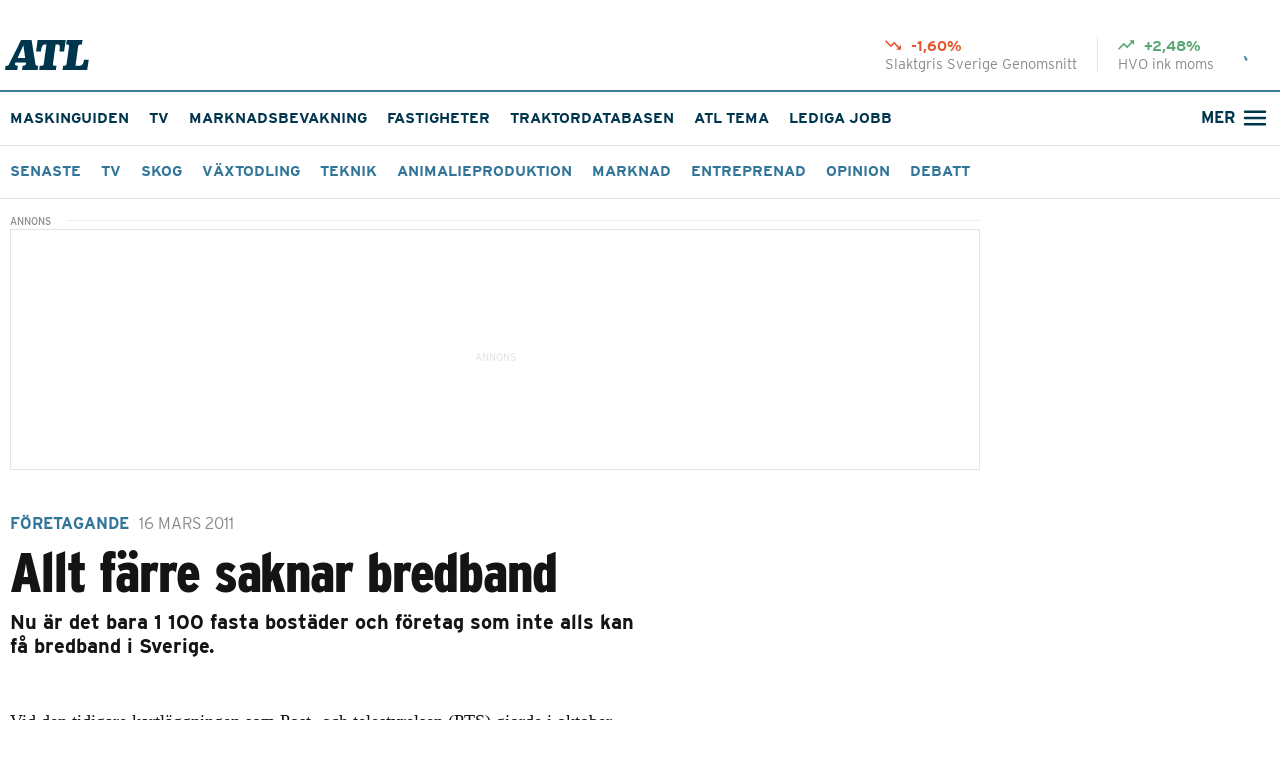

--- FILE ---
content_type: text/html; charset=utf-8
request_url: https://www.atl.nu/allt-farre-saknar-bredband
body_size: 54518
content:
<!DOCTYPE html><html lang="sv"><head><meta charSet="utf-8"/><meta name="viewport" content="width=device-width, initial-scale=1"/><link rel="preload" href="/_next/static/media/34fa6ebd1d18e29e-s.p.9203425f.woff2" as="font" crossorigin="" type="font/woff2"/><link rel="preload" href="/_next/static/media/65645b6ef686c6a1-s.p.cc7fec2f.woff2" as="font" crossorigin="" type="font/woff2"/><link rel="stylesheet" href="/_next/static/chunks/7140c7f31ce28cd3.css" data-precedence="next"/><link rel="stylesheet" href="/_next/static/chunks/fd09e8503050dbec.css" data-precedence="next"/><link rel="stylesheet" href="/_next/static/chunks/7a6d9f01f4d26ea0.css" data-precedence="next"/><link rel="stylesheet" href="/_next/static/chunks/1e9e64abdc170776.css" data-precedence="next"/><link rel="stylesheet" href="/_next/static/chunks/5eba4cee7b60aa64.css" data-precedence="next"/><link rel="stylesheet" href="/_next/static/chunks/c5d1ebb56f323ec3.css" data-precedence="next"/><link rel="preload" as="script" fetchPriority="low" href="/_next/static/chunks/dcdc0689ed1ff71f.js"/><script src="/_next/static/chunks/19c6768eebec4a2f.js" async=""></script><script src="/_next/static/chunks/76f8b95acc11a41e.js" async=""></script><script src="/_next/static/chunks/313f280400054807.js" async=""></script><script src="/_next/static/chunks/turbopack-1820feb655cebd6f.js" async=""></script><script src="/_next/static/chunks/2fc4a87e899d12a2.js" async=""></script><script src="/_next/static/chunks/30061e54f0f6fb12.js" async=""></script><script src="/_next/static/chunks/45a5ca3c5feec90b.js" async=""></script><script src="/_next/static/chunks/efaf024e4b18cb2d.js" async=""></script><script src="/_next/static/chunks/c259bbb172a28c8f.js" async=""></script><script src="/_next/static/chunks/bf638bea7cebc714.js" async=""></script><script src="/_next/static/chunks/0a460e6e0e65cb99.js" async=""></script><script src="/_next/static/chunks/61f9b787aed212cd.js" async=""></script><script src="/_next/static/chunks/6025860790bbd029.js" async=""></script><script src="/_next/static/chunks/b8154506aba9c0a5.js" async=""></script><script src="/_next/static/chunks/096bc888a3af4f9c.js" async=""></script><script src="/_next/static/chunks/2c5106a3e02c10a7.js" async=""></script><script src="/_next/static/chunks/5eaecbcf7c3e4819.js" async=""></script><script src="/_next/static/chunks/a049a255c014053a.js" async=""></script><script src="/_next/static/chunks/ac605e5d860356ae.js" async=""></script><script src="/_next/static/chunks/390e2aa620e60e7c.js" async=""></script><script src="/_next/static/chunks/844310aa32102692.js" async=""></script><script src="/_next/static/chunks/d289296b839474d2.js" async=""></script><script src="https://imasdk.googleapis.com/js/sdkloader/ima3.js" async="" defer=""></script><script type="text/javascript" src="https://cdn.screen9.com/players/amber-player.js" async="" defer=""></script><script src="https://s3-eu-west-1.amazonaws.com/cdn.lrfmedia/js/notifications.js?9ceacc5a43c063139485b6ff98527acbefc6e603" async=""></script><script async="" src="https://functions.adnami.io/api/macro/adsm.macro.atl.nu.js"></script><script type="text/javascript" defer="" async="" src="https://script.unseald.com/atl.js"></script><script src="/_next/static/chunks/532fa53de4112924.js" async=""></script><script src="/_next/static/chunks/413ee55d3b5b71f0.js" async=""></script><script src="/_next/static/chunks/0cbe1f9d6a146205.js" async=""></script><script src="//s1.adform.net/banners/scripts/adx.js" async="" defer=""></script><script type="didomi/javascript" data-vendor="c:salesmana-xLDg9acY" async="" defer="" src="https://app3.salesmanago.pl/dynamic/8pqc2fll2hjmbv8w/popups.js"></script><link rel="preload" href="https://use.typekit.net/iay2yhu.css" as="style"/><link rel="preload" href="https://cdn.screen9.com/players/amber-player.css" as="style"/><link rel="preload" href="/assets/fonts/ProximaNova/fontface.css" as="style"/><link rel="preload" href="/assets/fonts/ProximaNovaCond/fontface.css" as="style"/><link rel="preload" href="https://cdn-4.convertexperiments.com/v1/js/100414255-100417327.js?environment=production" as="script"/><link rel="preload" href="https://source.advisible.com/10166456/main.js" as="script"/><link rel="preload" href="https://d26q9q5kxy2g52.cloudfront.net/login/static/js/bundle.js" as="script"/><meta name="next-size-adjust" content=""/><title>Allt färre saknar bredband | ATL</title><meta name="description" content="Nu är det bara 1 100 fasta bostäder och företag som inte alls kan få bredband i Sverige."/><link rel="manifest" href="/manifest.json"/><meta name="robots" content="noarchive, max-image-preview:large"/><meta name="apple-itunes-app" content="app-id=6747474457"/><meta name="google-play-app" content="app-id=com.lrfmedia.atlapp"/><meta name="msapplication-TileColor" content="#ffffff"/><meta name="theme-color" content="#ffffff"/><meta name="msapplication-config" content="/icons/browserconfig.xml"/><meta name="google-site-verification" content="dbnYwu2bmNayKu7FInLcTMzl-44Ao72CFijsNXzbwyU"/><meta name="mobile-web-app-capable" content="yes"/><meta name="apple-mobile-web-app-title" content="ATL"/><meta name="apple-mobile-web-app-status-bar-style" content="default"/><meta property="og:title" content="Allt färre saknar bredband"/><meta property="og:description" content="Nu är det bara 1 100 fasta bostäder och företag som inte alls kan få bredband i Sverige."/><meta property="og:url" content="https://www.atl.nu/allt-farre-saknar-bredband"/><meta name="twitter:card" content="summary"/><meta name="twitter:title" content="Allt färre saknar bredband"/><meta name="twitter:description" content="Nu är det bara 1 100 fasta bostäder och företag som inte alls kan få bredband i Sverige."/><link rel="icon" href="/favicon.ico"/><link rel="icon" href="/icons/favicon-32x32.png" sizes="32x32" type="image/png"/><link rel="icon" href="/icons/favicon-16x16.png" sizes="16x16" type="image/png"/><link rel="android-touch-icon" href="/icons/app/web-app-manifest-192x192.png" sizes="192x192" type="image/png"/><link rel="mask-icon" href="/icons/app/safari-pinned-tab.svg" color="#00354e"/><link rel="apple-touch-icon" href="/icons/app/apple-touch-icon.png"/><meta name="apple-mobile-web-app-title" content="atl.nu"/><meta name="application-name" content="atl.nu"/><meta name="theme-color" content="#102864"/><link rel="preconnect" href="//use.typekit.net" crossorigin="anonymous"/><link rel="preconnect" href="//p.typekit.net" crossorigin="anonymous"/><link rel="preconnect" href="//atl-cms-production-storage.s3.eu-north-1.amazonaws.com"/><link rel="preconnect" href="//imengine.lrf.infomaker.io"/><link rel="preconnect" href="www.google-analytics.com"/><link rel="preconnect" href="www.googletagmanager.com"/><link rel="preconnect" href="//connect.facebook.net"/><link rel="preconnect" href="//quantcast.mgr.consensu.org"/><link rel="dns-prefetch" href="//quantcast.mgr.consensu.org"/><link rel="dns-prefetch" href="//www.atl.nu"/><link rel="dns-prefetch" href="//use.typekit.net" crossorigin="anonymous"/><link rel="preload" href="https://use.typekit.net/iay2yhu.css" as="style"/><meta property="fb:app_id" content="503740646492759"/><link rel="stylesheet" href="https://use.typekit.net/iay2yhu.css"/><link rel="stylesheet" href="https://cdn.screen9.com/players/amber-player.css"/><link rel="stylesheet" href="/assets/fonts/ProximaNova/fontface.css"/><link rel="stylesheet" href="/assets/fonts/ProximaNovaCond/fontface.css"/><script>(self.__next_s=self.__next_s||[]).push([0,{"children":"\n      window.dataLayer = window.dataLayer || [];\n      window.dataLayer.push({\n        originalLocation: document.location.protocol + '//' +\n                          document.location.hostname +\n                          document.location.pathname +\n                          document.location.search\n      });\n      ","id":"datalayer-init"}])</script><script>(self.__next_s=self.__next_s||[]).push([0,{"children":"(function(w,d,s,l,i){w[l]=w[l]||[];w[l].push({'gtm.start':\n  new Date().getTime(),event:'gtm.js'});var f=d.getElementsByTagName(s)[0],\n  j=d.createElement(s),dl=l!='dataLayer'?'&l='+l:'';j.async=true;j.src=\n  '//www.googletagmanager.com/gtm.js?id='+i+dl;f.parentNode.insertBefore(j,f);\n  })(window,document,'script','dataLayer', 'GTM-NNVKFF');","id":"gtm-script"}])</script><script src="/_next/static/chunks/a6dad97d9634a72d.js" noModule=""></script></head><body class="catamaran_7b495e7b-module__zCXLtq__variable roboto_condensed_f4041dc6-module__9rPfzW__variable"><div hidden=""><!--$--><!--/$--></div><noscript><iframe src="//www.googletagmanager.com/ns.html?id=GTM-NNVKFF" height="0" width="0" style="display:none;visibility:hidden"></iframe></noscript><svg viewBox="0 0 32 32" xmlns="http://www.w3.org/2000/svg" xmlns:xlink="http://www.w3.org/1999/xlink" style="display:none"><defs><symbol id="logo" viewBox="0 0 168 60" fill="currentColor"><path fill-rule="evenodd" clip-rule="evenodd" d="M25.7074 51.4595C16.7098 51.4595 20.9944 45.1892 20.9944 45.1892H41.5603C41.5603 45.1892 44.3452 51.4595 35.3477 51.4595L34.0623 60H65.2325L66.5179 51.4595H63.9471C61.1622 51.4595 60.8408 47.8919 60.8408 47.8919L53.1286 0.108108H32.0271L7.81933 49.0811C7.81933 49.0811 6.53396 51.4595 4.60591 51.4595H1.28537L0 60H24.422L25.7074 51.4595ZM25.0647 36.2162H40.382L36.8473 10.7027L25.0647 36.2162Z"></path><path d="M69.5171 51.4595H73.5874C77.1222 51.4595 77.4435 48.4324 77.4435 48.4324L82.9063 9.08108H78.836C72.8376 9.08108 71.8736 22.8108 71.8736 22.8108H62.1262L65.3396 0.108108H121.36L118.254 22.8108H108.828L109.685 15.8919C109.685 15.8919 110.542 9.08108 105.882 9.08108H101.223C101.223 9.08108 96.0814 46.2703 95.9742 47.5676C95.8671 48.8649 95.3316 51.4595 98.8663 51.4595H103.044L101.758 60H68.2317L69.5171 51.4595Z"></path><path d="M164.42 59.8919H115.041L116.219 51.4595H119.218C122.86 51.4595 123.074 48.2162 123.074 48.2162L128.108 12.6486C128.108 12.6486 128.965 9.08108 124.252 9.08108H122.217L123.503 0H155.208L153.709 9.08108H150.174C146.746 9.08108 146.318 12.6486 146.318 12.6486L140.962 51.4595H149.424C157.565 51.4595 157.779 39.6757 157.779 39.6757H167.419L164.42 59.8919Z"></path></symbol><symbol id="user" viewBox="0 0 20 20" fill="currentColor"><path fill-rule="evenodd" clip-rule="evenodd" d="M13.3334 7.49996C13.3334 8.38401 12.9822 9.23186 12.3571 9.85698C11.732 10.4821 10.8841 10.8333 10.0001 10.8333C9.11603 10.8333 8.26818 10.4821 7.64306 9.85698C7.01794 9.23186 6.66675 8.38401 6.66675 7.49996C6.66675 6.6159 7.01794 5.76806 7.64306 5.14294C8.26818 4.51782 9.11603 4.16663 10.0001 4.16663C10.8841 4.16663 11.732 4.51782 12.3571 5.14294C12.9822 5.76806 13.3334 6.6159 13.3334 7.49996ZM11.6667 7.49996C11.6667 7.94199 11.4912 8.36591 11.1786 8.67847C10.866 8.99103 10.4421 9.16663 10.0001 9.16663C9.55805 9.16663 9.13413 8.99103 8.82157 8.67847C8.50901 8.36591 8.33341 7.94199 8.33341 7.49996C8.33341 7.05793 8.50901 6.63401 8.82157 6.32145C9.13413 6.00889 9.55805 5.83329 10.0001 5.83329C10.4421 5.83329 10.866 6.00889 11.1786 6.32145C11.4912 6.63401 11.6667 7.05793 11.6667 7.49996Z"></path><path fill-rule="evenodd" clip-rule="evenodd" d="M10 0.833313C4.93754 0.833313 0.833374 4.93748 0.833374 9.99998C0.833374 15.0625 4.93754 19.1666 10 19.1666C15.0625 19.1666 19.1667 15.0625 19.1667 9.99998C19.1667 4.93748 15.0625 0.833313 10 0.833313ZM2.50004 9.99998C2.50004 11.7416 3.09421 13.345 4.09004 14.6183C4.7894 13.6999 5.69162 12.9556 6.72623 12.4436C7.76085 11.9315 8.89983 11.6656 10.0542 11.6666C11.1936 11.6656 12.3183 11.9246 13.3425 12.424C14.3667 12.9233 15.2633 13.6499 15.9642 14.5483C16.6862 13.6013 17.1724 12.496 17.3825 11.3238C17.5925 10.1516 17.5204 8.94626 17.1721 7.80747C16.8238 6.66867 16.2094 5.62919 15.3796 4.77501C14.5498 3.92084 13.5286 3.27653 12.4004 2.8954C11.2721 2.51428 10.0694 2.40729 8.89159 2.58329C7.71381 2.75929 6.59487 3.21322 5.62735 3.90752C4.65983 4.60183 3.87155 5.51654 3.32773 6.57598C2.78391 7.63541 2.50019 8.80912 2.50004 9.99998ZM10 17.5C8.27833 17.5026 6.6086 16.9103 5.27337 15.8233C5.81082 15.0539 6.52615 14.4257 7.35853 13.9922C8.19091 13.5587 9.1157 13.3326 10.0542 13.3333C10.981 13.3326 11.8946 13.553 12.7191 13.9762C13.5437 14.3994 14.2553 15.0132 14.795 15.7666C13.4495 16.8889 11.7522 17.5024 10 17.5Z"></path></symbol><symbol id="search" viewBox="0 0 15 15" fill="currentColor"><path d="M6.5 12.5C7.83123 12.4997 9.1241 12.0541 10.1728 11.234L13.4698 14.531L14.5303 13.4705L11.2333 10.1735C12.0538 9.12475 12.4997 7.83158 12.5 6.5C12.5 3.19175 9.80825 0.5 6.5 0.5C3.19175 0.5 0.5 3.19175 0.5 6.5C0.5 9.80825 3.19175 12.5 6.5 12.5ZM6.5 2C8.98175 2 11 4.01825 11 6.5C11 8.98175 8.98175 11 6.5 11C4.01825 11 2 8.98175 2 6.5C2 4.01825 4.01825 2 6.5 2Z"></path></symbol><symbol id="filter" viewBox="0 0 12 12" fill="currentColor"><path d="M0.158703 1.2075C1.6737 3.15 4.4712 6.75 4.4712 6.75V11.25C4.4712 11.6625 4.8087 12 5.2212 12H6.7212C7.1337 12 7.4712 11.6625 7.4712 11.25V6.75C7.4712 6.75 10.2612 3.15 11.7762 1.2075C12.1587 0.7125 11.8062 0 11.1837 0H0.751203C0.128703 0 -0.223797 0.7125 0.158703 1.2075Z"></path></symbol><symbol id="compare" viewBox="0 0 18 12" fill="currentColor"><path d="M6.00857 7.71429H0V9.42857H6.00857V12L9.42857 8.57143L6.00857 5.14286V7.71429ZM11.1343 6.85714V4.28571H17.1429V2.57143H11.1343V0L7.71429 3.42857L11.1343 6.85714Z"></path></symbol><svg id="info" fill="currentColor" xmlns="http://www.w3.org/2000/svg"><path d="M8 0C3.584 0 0 3.584 0 8C0 12.416 3.584 16 8 16C12.416 16 16 12.416 16 8C16 3.584 12.416 0 8 0ZM8.8 12H7.2V7.2H8.8V12ZM8.8 5.6H7.2V4H8.8V5.6Z" fill="#01364E"></path></svg><symbol id="infoOutline" viewBox="0 0 18 18" fill="currentColor"><path d="M8.25 12.75H9.75V8.25H8.25V12.75ZM9 6.75C9.2125 6.75 9.39063 6.67813 9.53438 6.53438C9.67813 6.39062 9.75 6.2125 9.75 6C9.75 5.7875 9.67813 5.60938 9.53438 5.46563C9.39063 5.32188 9.2125 5.25 9 5.25C8.7875 5.25 8.60938 5.32188 8.46563 5.46563C8.32188 5.60938 8.25 5.7875 8.25 6C8.25 6.2125 8.32188 6.39062 8.46563 6.53438C8.60938 6.67813 8.7875 6.75 9 6.75ZM9 16.5C7.9625 16.5 6.9875 16.3031 6.075 15.9094C5.1625 15.5156 4.36875 14.9813 3.69375 14.3063C3.01875 13.6313 2.48438 12.8375 2.09063 11.925C1.69688 11.0125 1.5 10.0375 1.5 9C1.5 7.9625 1.69688 6.9875 2.09063 6.075C2.48438 5.1625 3.01875 4.36875 3.69375 3.69375C4.36875 3.01875 5.1625 2.48438 6.075 2.09063C6.9875 1.69688 7.9625 1.5 9 1.5C10.0375 1.5 11.0125 1.69688 11.925 2.09063C12.8375 2.48438 13.6313 3.01875 14.3063 3.69375C14.9813 4.36875 15.5156 5.1625 15.9094 6.075C16.3031 6.9875 16.5 7.9625 16.5 9C16.5 10.0375 16.3031 11.0125 15.9094 11.925C15.5156 12.8375 14.9813 13.6313 14.3063 14.3063C13.6313 14.9813 12.8375 15.5156 11.925 15.9094C11.0125 16.3031 10.0375 16.5 9 16.5ZM9 15C10.675 15 12.0938 14.4188 13.2563 13.2563C14.4188 12.0938 15 10.675 15 9C15 7.325 14.4188 5.90625 13.2563 4.74375C12.0938 3.58125 10.675 3 9 3C7.325 3 5.90625 3.58125 4.74375 4.74375C3.58125 5.90625 3 7.325 3 9C3 10.675 3.58125 12.0938 4.74375 13.2563C5.90625 14.4188 7.325 15 9 15Z" fill="currentColor"></path></symbol><symbol id="menu" viewBox="0 0 32 32"><line x1="8" y1="11" x2="24" y2="11" stroke="currentColor" stroke-width="2" stroke-linecap="round"></line><line x1="8" y1="16" x2="24" y2="16" stroke="currentColor" stroke-width="2" stroke-linecap="round"></line><line x1="8" y1="21" x2="24" y2="21" stroke="currentColor" stroke-width="2" stroke-linecap="round"></line></symbol><symbol id="menu-close" viewBox="0 0 32 32"><line x1="8" y1="16" x2="24" y2="16" stroke="currentColor" stroke-width="2" stroke-linecap="round"></line></symbol><symbol id="arrow" viewBox="0 0 32 32" fill="currentColor"><path transform="translate(8 0)" d="M4.6 14.2C4.15817 13.8686 3.53137 13.9582 3.2 14.4C2.86863 14.8418 2.95817 15.4686 3.4 15.8L4.6 14.2ZM12.6 15.8C13.0418 15.4686 13.1314 14.8418 12.8 14.4C12.4686 13.9582 11.8418 13.8686 11.4 14.2L12.6 15.8ZM8 18L7.4 18.8C7.75556 19.0667 8.24444 19.0667 8.6 18.8L8 18ZM3.4 15.8L7.4 18.8L8.6 17.2L4.6 14.2L3.4 15.8ZM8.6 18.8L12.6 15.8L11.4 14.2L7.4 17.2L8.6 18.8Z"></path></symbol><symbol id="warning" viewBox="0 0 20 20" fill="currentColor"><path d="M10 0C4.48 0 0 4.48 0 10C0 15.52 4.48 20 10 20C15.52 20 20 15.52 20 10C20 4.48 15.52 0 10 0ZM11 15H9V13H11V15ZM11 11H9V5H11V11Z" fill="white"></path></symbol><symbol id="toggle-arrow" viewBox="0 0 12 8" fill="currentColor"><path d="M10.59 0L6 4.58L1.41 0L0 1.41L6 7.41L12 1.41L10.59 0Z"></path></symbol><symbol id="tiny-arrow" viewBox="0 0 24 45" fill="#E4E2DF"><path d="M0.760953 0.761077C0.923513 0.598105 1.11663 0.468805 1.32924 0.380583C1.54184 0.29236 1.76977 0.246948 1.99995 0.246948C2.23014 0.246948 2.45806 0.29236 2.67067 0.380583C2.88328 0.468805 3.07639 0.598105 3.23895 0.761077L24.239 21.7611C24.4019 21.9236 24.5312 22.1168 24.6194 22.3294C24.7077 22.542 24.7531 22.7699 24.7531 23.0001C24.7531 23.2303 24.7077 23.4582 24.6194 23.6708C24.5312 23.8834 24.4019 24.0765 24.239 24.2391L3.23895 45.2391C2.91035 45.5677 2.46467 45.7523 1.99995 45.7523C1.53524 45.7523 1.08956 45.5677 0.760953 45.2391C0.43235 44.9105 0.247742 44.4648 0.247742 44.0001C0.247742 43.5354 0.43235 43.0897 0.760953 42.7611L20.5255 23.0001L0.760953 3.23908C0.597982 3.07652 0.468682 2.8834 0.380459 2.67079C0.292237 2.45819 0.246826 2.23026 0.246826 2.00008C0.246826 1.76989 0.292237 1.54197 0.380459 1.32936C0.468682 1.11675 0.597982 0.923637 0.760953 0.761077Z"></path></symbol><symbol id="sorting-arrow" viewBox="0 0 12 8" fill="currentColor"><path d="M10.2075 0.874146L6 5.07248L1.7925 0.874146L0.5 2.16665L6 7.66665L11.5 2.16665L10.2075 0.874146Z"></path></symbol><symbol id="newspaper" viewBox="0 0 32 32"><path fill="currentColor" d="M22.5 25.5C23.0523 25.5 23.5 25.0523 23.5 24.5C23.5 23.9477 23.0523 23.5 22.5 23.5V25.5ZM20.5 10.875C19.9477 10.875 19.5 11.3227 19.5 11.875C19.5 12.4273 19.9477 12.875 20.5 12.875V10.875ZM21.5 22.25V8H19.5V22.25H21.5ZM19.5 6H8V8H19.5V6ZM6 8V21.5H8V8H6ZM10 25.5H22.5V23.5H10V25.5ZM20.5 12.875H24V10.875H20.5V12.875ZM24 12.875V22.25H26V12.875H24ZM24 12.875H26C26 11.7704 25.1046 10.875 24 10.875V12.875ZM6 21.5C6 23.7091 7.79086 25.5 10 25.5V23.5C8.89543 23.5 8 22.6046 8 21.5H6ZM8 6C6.89543 6 6 6.89543 6 8H8H8V6ZM21.5 8C21.5 6.89543 20.6046 6 19.5 6V8V8H21.5ZM22.75 23.5C22.0596 23.5 21.5 22.9404 21.5 22.25H19.5C19.5 24.0449 20.9551 25.5 22.75 25.5V23.5ZM22.75 25.5C24.5449 25.5 26 24.0449 26 22.25H24C24 22.9404 23.4404 23.5 22.75 23.5V25.5Z"></path><line x1="10" y1="11.5" x2="17.5" y2="11.5" stroke="currentColor" stroke-width="2" stroke-linecap="round"></line><line x1="10" y1="15.5" x2="17.5" y2="15.5" stroke="currentColor" stroke-width="2" stroke-linecap="round"></line><line x1="10" y1="19.5" x2="17.5" y2="19.5" stroke="currentColor" stroke-width="2" stroke-linecap="round"></line></symbol><symbol id="play" viewBox="0 0 48 48"><rect fill="#5D9FBF" x="4" y="4" width="40" height="40" rx="20"></rect><path fill="#00354E" d="M19 17.7232C19 16.9554 19.8295 16.474 20.4961 16.8549L31.4806 23.1318C32.1524 23.5157 32.1524 24.4843 31.4806 24.8682L20.4961 31.1451C19.8295 31.526 19 31.0446 19 30.2768V17.7232Z"></path></symbol><symbol id="atlicons_facebook_f" viewBox="0 0 20 20" fill="#5D9FBF"><path d="M14,10.84l0.4-3.08H11.38v-2a1.28,1.28,0,0,1,1.53-1.5h1.63V1.52a21.77,21.77,0,0,0-2.38-.12,3.72,3.72,0,0,0-4,4.08V7.75H5.53v3.08H8.2v7.91h3.18V10.84H14Z"></path></symbol><symbol id="atlicons_twitter" viewBox="0 0 20 20" fill="#5D9FBF"><path d="M19.77 3.8a8.2 8.2 0 0 1-2.36.65 4.11 4.11 0 0 0 1.8-2.27 8.19 8.19 0 0 1-2.6 1 4.11 4.11 0 0 0-7 3.74 11.64 11.64 0 0 1-8.44-4.3A4.11 4.11 0 0 0 2.44 8.1a4.09 4.09 0 0 1-1.86-.51v.05a4.11 4.11 0 0 0 3.29 4 4.16 4.16 0 0 1-1.08.14 4.12 4.12 0 0 1-.79-.05 4.11 4.11 0 0 0 3.83 2.85 8.23 8.23 0 0 1-5.1 1.76 8.43 8.43 0 0 1-1-.06 11.62 11.62 0 0 0 6.29 1.84A11.59 11.59 0 0 0 17.74 6.45v-.53a8.37 8.37 0 0 0 2-2.12"></path></symbol><symbol id="atlicons_mail" viewBox="0 0 26 20" fill="#5D9FBF"><path d="M1.29997 0.100098H24.7C25.1978 0.100098 25.6 0.502285 25.6 1.0001V19.0001C25.6 19.4979 25.1978 19.9001 24.7 19.9001H1.29997C0.802162 19.9001 0.399975 19.4979 0.399975 19.0001V1.0001C0.399975 0.502285 0.802162 0.100098 1.29997 0.100098ZM3.57247 3.16291L12.4459 10.0676C12.6653 10.2392 12.9718 10.2392 13.1912 10.0676L22.0675 3.16291C22.1009 3.13709 22.1255 3.10144 22.1377 3.06097C22.1498 3.0205 22.1491 2.97723 22.1354 2.93723C22.1218 2.89722 22.096 2.86249 22.0616 2.8379C22.0272 2.81331 21.986 2.80009 21.9437 2.8001H3.69622C3.65396 2.80009 3.61275 2.81331 3.57837 2.8379C3.544 2.86249 3.51818 2.89722 3.50453 2.93723C3.49089 2.97723 3.4901 3.0205 3.50229 3.06097C3.51447 3.10144 3.53901 3.13709 3.57247 3.16291Z"></path></symbol><symbol id="location" viewBox="0 0 20 20" fill="none"><path d="M9.99915 18C9.99915 18 16.26 12.4348 16.26 8.26087C16.26 4.80309 13.4569 2 9.99915 2C6.54137 2 3.73828 4.80309 3.73828 8.26087C3.73828 12.4348 9.99915 18 9.99915 18Z" stroke="#00354E" stroke-width="2"></path><path d="M11.9994 8.00013C11.9994 9.1047 11.104 10.0001 9.99941 10.0001C8.89484 10.0001 7.99941 9.1047 7.99941 8.00013C7.99941 6.89556 8.89484 6.00013 9.99941 6.00013C11.104 6.00013 11.9994 6.89556 11.9994 8.00013Z" stroke="#00354E" stroke-width="2"></path></symbol><symbol id="locationWhite" viewBox="0 0 20 20" fill="none"><path d="M9.99915 18C9.99915 18 16.26 12.4348 16.26 8.26087C16.26 4.80309 13.4569 2 9.99915 2C6.54137 2 3.73828 4.80309 3.73828 8.26087C3.73828 12.4348 9.99915 18 9.99915 18Z" stroke="white" stroke-width="2"></path><path d="M11.9994 8.00013C11.9994 9.1047 11.104 10.0001 9.99941 10.0001C8.89484 10.0001 7.99941 9.1047 7.99941 8.00013C7.99941 6.89556 8.89484 6.00013 9.99941 6.00013C11.104 6.00013 11.9994 6.89556 11.9994 8.00013Z" stroke="white" stroke-width="2"></path></symbol><symbol id="close"><path d="M16 1.4L14.6 0L8 6.6L1.4 0L0 1.4L6.6 8L0 14.6L1.4 16L8 9.4L14.6 16L16 14.6L9.4 8L16 1.4Z"></path></symbol><svg id="emailicon" width="18" height="20" viewBox="0 0 18 14" fill="none" xmlns="http://www.w3.org/2000/svg"><path d="M9 6.17969L15.6797 2H2.32031L9 6.17969ZM15.6797 12V3.67969L9 7.82031L2.32031 3.67969V12H15.6797ZM15.6797 0.320312C16.1224 0.320312 16.5 0.489583 16.8125 0.828125C17.151 1.16667 17.3203 1.55729 17.3203 2V12C17.3203 12.4427 17.151 12.8333 16.8125 13.1719C16.5 13.5104 16.1224 13.6797 15.6797 13.6797H2.32031C1.8776 13.6797 1.48698 13.5104 1.14844 13.1719C0.835938 12.8333 0.679688 12.4427 0.679688 12V2C0.679688 1.55729 0.835938 1.16667 1.14844 0.828125C1.48698 0.489583 1.8776 0.320312 2.32031 0.320312H15.6797Z" fill="#3F7D9D"></path></svg><svg id="etidningicon" width="18" height="17" viewBox="0 0 18 17" fill="none" xmlns="http://www.w3.org/2000/svg"><path d="M14.2857 16H4C2.34315 16 1 14.6569 1 13V2C1 1.44772 1.44771 1 2 1H11.5714C12.1237 1 12.5714 1.44772 12.5714 2V14.0714C12.5714 15.1365 13.4349 16 14.5 16V16C15.5651 16 16.4286 15.1366 16.4286 14.0714V6.17857C16.4286 5.62629 15.9809 5.17857 15.4286 5.17857H12.5714" stroke="#3F7D9D" stroke-width="1.6" stroke-linecap="round"></path><line x1="3.51582" y1="4.91411" x2="10.0587" y2="4.91411" stroke="#3F7D9D" stroke-width="1.6" stroke-linecap="round"></line><line x1="3.51582" y1="8.34294" x2="10.0587" y2="8.34294" stroke="#3F7D9D" stroke-width="1.6" stroke-linecap="round"></line><line x1="3.51582" y1="11.7713" x2="10.0587" y2="11.7713" stroke="#3F7D9D" stroke-width="1.6" stroke-linecap="round"></line></svg><svg id="faqicon" width="16" height="16" viewBox="0 0 16 16" fill="none" xmlns="http://www.w3.org/2000/svg"><path d="M11.7617 8C11.7617 8.21094 11.6797 8.38672 11.5156 8.52734C11.375 8.66797 11.1992 8.73828 10.9883 8.73828H3.5L0.511719 11.7617V1.25C0.511719 1.03906 0.582031 0.863281 0.722656 0.722656C0.863281 0.582031 1.03906 0.511719 1.25 0.511719H10.9883C11.1992 0.511719 11.375 0.582031 11.5156 0.722656C11.6797 0.863281 11.7617 1.03906 11.7617 1.25V8ZM14.75 3.5C14.9609 3.5 15.1367 3.57031 15.2773 3.71094C15.418 3.85156 15.4883 4.02734 15.4883 4.23828V15.4883L12.5 12.5H4.23828C4.02734 12.5 3.85156 12.4297 3.71094 12.2891C3.57031 12.1484 3.5 11.9727 3.5 11.7617V10.25H13.2383V3.5H14.75Z" fill="#3F7D9D"></path></svg><svg id="profileicon" width="19" height="19" viewBox="0 0 17 17" fill="none" xmlns="http://www.w3.org/2000/svg"><path fill-rule="evenodd" clip-rule="evenodd" d="M11.5964 6.18136C11.5964 7.00112 11.2707 7.78731 10.6911 8.36697C10.1114 8.94663 9.32522 9.27227 8.50546 9.27227C7.6857 9.27227 6.89952 8.94663 6.31986 8.36697C5.7402 7.78731 5.41455 7.00112 5.41455 6.18136C5.41455 5.3616 5.7402 4.57542 6.31986 3.99576C6.89952 3.4161 7.6857 3.09045 8.50546 3.09045C9.32522 3.09045 10.1114 3.4161 10.6911 3.99576C11.2707 4.57542 11.5964 5.3616 11.5964 6.18136ZM10.0509 6.18136C10.0509 6.59124 9.88809 6.98434 9.59826 7.27417C9.30843 7.56399 8.91534 7.72682 8.50546 7.72682C8.09558 7.72682 7.70249 7.56399 7.41266 7.27417C7.12283 6.98434 6.96001 6.59124 6.96001 6.18136C6.96001 5.77148 7.12283 5.37839 7.41266 5.08856C7.70249 4.79873 8.09558 4.63591 8.50546 4.63591C8.91534 4.63591 9.30843 4.79873 9.59826 5.08856C9.88809 5.37839 10.0509 5.77148 10.0509 6.18136Z" fill="#3F7D9D"></path><path fill-rule="evenodd" clip-rule="evenodd" d="M8.5 0C3.80568 0 0 3.80568 0 8.5C0 13.1943 3.80568 17 8.5 17C13.1943 17 17 13.1943 17 8.5C17 3.80568 13.1943 0 8.5 0ZM1.54545 8.5C1.54545 10.115 2.09641 11.6017 3.01982 12.7825C3.66831 11.9308 4.50492 11.2407 5.46429 10.7659C6.42366 10.2911 7.4798 10.0445 8.55023 10.0455C9.6068 10.0445 10.6497 10.2846 11.5994 10.7477C12.549 11.2108 13.3805 11.8845 14.0304 12.7175C14.6999 11.8394 15.1507 10.8145 15.3455 9.72755C15.5403 8.64061 15.4734 7.52291 15.1505 6.46694C14.8275 5.41097 14.2578 4.44708 13.4883 3.65503C12.7189 2.86298 11.7719 2.26553 10.7257 1.91212C9.67958 1.55871 8.56429 1.45951 7.47216 1.62271C6.38004 1.78591 5.34247 2.20683 4.44532 2.85063C3.54817 3.49444 2.81722 4.34263 2.31295 5.32501C1.80868 6.3074 1.54559 7.39575 1.54545 8.5ZM8.5 15.4545C6.90351 15.4569 5.35521 14.9077 4.11709 13.8998C4.61545 13.1864 5.27876 12.6039 6.0506 12.2019C6.82245 11.7999 7.67997 11.5903 8.55023 11.5909C9.40962 11.5902 10.2568 11.7946 11.0214 12.187C11.7859 12.5794 12.4458 13.1486 12.9463 13.8473C11.6985 14.8879 10.1247 15.4568 8.5 15.4545Z" fill="#3F7D9D"></path></svg><svg id="customerserviceicon" width="17" height="15" viewBox="0 0 17 15" fill="none" xmlns="http://www.w3.org/2000/svg"><path d="M15.8333 7.68333C15.8333 3.10833 12.2833 0 8.33333 0C4.425 0 0.833333 3.04167 0.833333 7.73333C0.333333 8.01667 0 8.55 0 9.16667V10.8333C0 11.75 0.75 12.5 1.66667 12.5H2.5V7.41667C2.5 4.19167 5.10833 1.58333 8.33333 1.58333C11.5583 1.58333 14.1667 4.19167 14.1667 7.41667V13.3333H7.5V15H14.1667C15.0833 15 15.8333 14.25 15.8333 13.3333V12.3167C16.325 12.0583 16.6667 11.55 16.6667 10.95V9.03333C16.6667 8.45 16.325 7.94167 15.8333 7.68333Z" fill="#3F7D9D"></path><path d="M5.83333 9.16667C6.29357 9.16667 6.66667 8.79357 6.66667 8.33333C6.66667 7.8731 6.29357 7.5 5.83333 7.5C5.3731 7.5 5 7.8731 5 8.33333C5 8.79357 5.3731 9.16667 5.83333 9.16667Z" fill="#3F7D9D"></path><path d="M10.8333 9.16667C11.2936 9.16667 11.6667 8.79357 11.6667 8.33333C11.6667 7.8731 11.2936 7.5 10.8333 7.5C10.3731 7.5 10 7.8731 10 8.33333C10 8.79357 10.3731 9.16667 10.8333 9.16667Z" fill="#3F7D9D"></path><path d="M13.3334 6.69167C12.9334 4.31667 10.8667 2.5 8.37506 2.5C5.85006 2.5 3.13339 4.59167 3.35006 7.875C5.40839 7.03333 6.95839 5.2 7.40006 2.96667C8.49172 5.15833 10.7334 6.66667 13.3334 6.69167Z" fill="#3F7D9D"></path></svg><symbol id="cta-arrow" viewBox="0 0 44 25" fill="currentColor"><path d="M24.6474 16.9776C28.2854 15.3971 31.7378 13.4115 34.9413 11.0569C38.2338 8.90583 41.0165 6.04342 43.0925 2.6723C43.2076 2.38398 43.2345 2.06669 43.1697 1.76163C43.1049 1.45658 42.9513 1.17787 42.729 0.961706C42.5067 0.745545 42.2258 0.601932 41.923 0.549512C41.6201 0.497094 41.3093 0.538295 41.0308 0.66777C38.0613 2.52202 35.2043 4.55489 32.4747 6.75557C29.6724 8.62132 26.7511 10.2969 23.7298 11.7715C19.0578 13.9732 14.0788 15.4371 8.96432 16.1128C11.3054 14.4392 13.2047 12.2071 14.4966 9.61112C15.1304 7.9205 12.8484 6.42847 11.5041 7.61289C10.1598 8.79731 8.10068 11.213 6.20786 12.8099C4.90075 14.2114 3.37698 15.3866 1.69608 16.2898C1.69608 16.2898 1.69608 16.2898 0.491087 16.5023C0.300937 16.6961 0.15975 16.9338 0.0794532 17.1952C-0.000843491 17.4567 -0.0178821 17.7343 0.0297584 18.0046C0.077399 18.2749 0.18832 18.5299 0.353169 18.7482C0.518018 18.9664 0.731944 19.1414 0.976877 19.2585C5.28625 22.6633 10.5878 24.5077 16.0331 24.4966C16.0331 24.4966 16.7862 24.3638 15.8171 23.2717C13.9121 22.4072 11.9223 21.7525 9.88192 21.3189L8.97817 21.4783C14.4388 20.9936 19.7548 19.4666 24.6474 16.9776Z"></path></symbol><symbol id="envelope" viewBox="0 0 24 24" fill="currentColor"><path d="M20 4H4C2.897 4 2 4.897 2 6V18C2 19.103 2.897 20 4 20H20C21.103 20 22 19.103 22 18V6C22 4.897 21.103 4 20 4ZM20 6V6.511L12 12.734L4 6.512V6H20ZM4 18V9.044L11.386 14.789C11.5611 14.9265 11.7773 15.0013 12 15.0013C12.2227 15.0013 12.4389 14.9265 12.614 14.789L20 9.044L20.002 18H4Z"></path></symbol><symbol id="newsletter" viewBox="0 0 24 24" fill="currentColor"><path d="M19.875 3H4.125C2.953 3 2 3.897 2 5V19C2 20.103 2.953 21 4.125 21H19.875C21.047 21 22 20.103 22 19V5C22 3.897 21.047 3 19.875 3ZM19.875 19H4.125C4.068 19 4.029 18.984 4.012 18.984C4.005 18.984 4.001 18.986 4 18.992L3.988 5.046C3.995 5.036 4.04 5 4.125 5H19.875C19.954 5.001 19.997 5.028 20 5.008L20.012 18.954C20.005 18.964 19.96 19 19.875 19Z"></path><path d="M6 7H12V13H6V7ZM13 15H6V17H18V15H14H13ZM14 11H18V13H14V11ZM14 7H18V9H14V7Z"></path></symbol><symbol id="phone" viewBox="0 0 24 24" stroke="currentColor"><path d="M10.6745 6.71999L7.57343 3.1404C7.21593 2.7279 6.56051 2.72974 6.14526 3.1459L3.59509 5.70065C2.83609 6.46057 2.61884 7.58899 3.05793 8.49374C5.68108 13.925 10.0613 18.3113 15.4888 20.9421C16.3927 21.3812 17.5202 21.1639 18.2792 20.404L20.8532 17.8254C21.2703 17.4083 21.2712 16.7492 20.855 16.3917L17.2617 13.3072C16.8858 12.9845 16.3019 13.0267 15.9252 13.4043L14.6748 14.6565C14.6108 14.7236 14.5266 14.7678 14.435 14.7824C14.3434 14.7969 14.2496 14.7811 14.1679 14.7372C12.1242 13.5602 10.4288 11.8627 9.25459 9.8174C9.21062 9.73559 9.19469 9.64161 9.20927 9.54988C9.22384 9.45815 9.2681 9.37373 9.33526 9.30957L10.5819 8.06199C10.9596 7.68249 11.0008 7.09582 10.6745 6.71907V6.71999Z" stroke-width="2" stroke-linecap="round" stroke-linejoin="round"></path></symbol><symbol id="star-filled" viewBox="0 0 24 24" fill="currentColor"><path d="M15.3329 7.41093L21.2836 8.27578C21.6938 8.33672 21.9797 8.7164 21.9164 9.12656C21.893 9.29062 21.8157 9.44062 21.6985 9.55547L17.393 13.7531L18.4102 19.6805C18.4805 20.0883 18.2063 20.475 17.7985 20.5453C17.6368 20.5734 17.468 20.5477 17.3227 20.4703L12 17.6719L6.67739 20.4703C6.55364 20.5356 6.41407 20.565 6.2745 20.555C6.13492 20.5451 6.00092 20.4962 5.8877 20.414C5.77448 20.3318 5.68657 20.2195 5.63393 20.0898C5.58129 19.9602 5.56603 19.8183 5.58989 19.6805L6.60707 13.7531L2.30161 9.55547C2.15904 9.41649 2.07747 9.2266 2.07483 9.02752C2.0722 8.82843 2.1487 8.63645 2.28754 8.49375C2.40239 8.37656 2.55239 8.29922 2.71645 8.27578L8.66723 7.41093L11.3274 2.01797C11.5125 1.64765 11.9625 1.49531 12.3329 1.67812C12.4805 1.75078 12.6 1.87031 12.6727 2.01797L15.3329 7.41093Z"></path></symbol><symbol id="star" viewBox="0 0 24 24" fill="currentColor"><path d="M21.2836 8.27578L15.3329 7.41093L12.6727 2.01797C12.6 1.87031 12.4805 1.75078 12.3329 1.67812C11.9625 1.49531 11.5125 1.64765 11.3274 2.01797L8.66723 7.41093L2.71645 8.27578C2.55239 8.29922 2.40239 8.37656 2.28754 8.49375C2.1487 8.63645 2.0722 8.82843 2.07483 9.02752C2.07747 9.2266 2.15904 9.41649 2.30161 9.55547L6.60707 13.7531L5.58989 19.6805C5.56603 19.8183 5.58129 19.9602 5.63393 20.0898C5.68657 20.2195 5.77448 20.3318 5.8877 20.414C6.00092 20.4962 6.13492 20.5451 6.2745 20.555C6.41407 20.565 6.55365 20.5356 6.67739 20.4703L12 17.6719L17.3227 20.4703C17.468 20.5477 17.6368 20.5734 17.7985 20.5453C18.2063 20.475 18.4805 20.0883 18.4102 19.6805L17.393 13.7531L21.6985 9.55547C21.8157 9.44062 21.893 9.29062 21.9164 9.12656C21.9797 8.7164 21.6938 8.33672 21.2836 8.27578ZM15.5813 13.1625L16.4274 18.0914L12 15.7664L7.5727 18.0937L8.41879 13.1648L4.83754 9.67265L9.78754 8.95312L12 4.46953L14.2125 8.95312L19.1625 9.67265L15.5813 13.1625Z"></path></symbol><symbol id="checkmark" viewBox="0 0 19 14" fill="currentColor"><path d="M5.85075 11.0746L1.46269 6.68657L0 8.14925L5.85075 14L18.3881 1.46269L16.9254 0L5.85075 11.0746Z"></path></symbol><symbol id="locked" viewBox="0 0 14 18" fill="currentColor"><path d="M12 6H11.1429V4.28571C11.1429 1.92 9.22286 0 6.85714 0C4.49143 0 2.57143 1.92 2.57143 4.28571V6H1.71429C0.771429 6 0 6.77143 0 7.71429V16.2857C0 17.2286 0.771429 18 1.71429 18H12C12.9429 18 13.7143 17.2286 13.7143 16.2857V7.71429C13.7143 6.77143 12.9429 6 12 6ZM4.28571 4.28571C4.28571 2.86286 5.43429 1.71429 6.85714 1.71429C8.28 1.71429 9.42857 2.86286 9.42857 4.28571V6H4.28571V4.28571ZM12 16.2857H1.71429V7.71429H12V16.2857ZM6.85714 13.7143C7.8 13.7143 8.57143 12.9429 8.57143 12C8.57143 11.0571 7.8 10.2857 6.85714 10.2857C5.91429 10.2857 5.14286 11.0571 5.14286 12C5.14286 12.9429 5.91429 13.7143 6.85714 13.7143Z" fill="#3F7D9D"></path></symbol><symbol id="increasing-value-arrow" viewBox="0 0 20 12" fill="currentColor"><path d="M14 0L16.29 2.29L11.41 7.17L7.41 3.17L0 10.59L1.41 12L7.41 6L11.41 10L17.71 3.71L20 6V0H14Z" fill="#57A773"></path></symbol><symbol id="decreasing-value-arrow" viewBox="0 0 20 12" fill="currentColor"><path d="M14 12L16.29 9.71L11.41 4.83L7.41 8.83L0 1.41L1.41 0L7.41 6L11.41 2L17.71 8.29L20 6V12H14Z" fill="#E4572E"></path></symbol><symbol id="neutral-value-arrow" viewBox="0 0 19 8" fill="currentColor"><path d="M19 4L15 0V3H0V5H15V8L19 4Z" fill="#777777"></path></symbol><symbol id="check-mark" viewBox="0 0 19 14" fill="currentColor" xmlns="http://www.w3.org/2000/svg"><path d="M5.85075 11.0746L1.46269 6.68657L0 8.14925L5.85075 14L18.3881 1.46269L16.9254 0L5.85075 11.0746Z" fill="#84BEDB"></path></symbol><symbol id="market-list-circle" viewBox="0 0 35 35" fill="currentColor"><circle cx="17.5" cy="17.5" r="17.5" fill="#ECF2F5"></circle></symbol><symbol id="pin" viewBox="0 0 14 20" fill="currentColor"><path d="M9 2V7C9 8.12 9.37 9.16 10 10H4C4.65 9.14 5 8.1 5 7V2H9ZM12 0H2C1.45 0 1 0.45 1 1C1 1.55 1.45 2 2 2H3V7C3 8.66 1.66 10 0 10V12H5.97V19L6.97 20L7.97 19V12H14V10C12.34 10 11 8.66 11 7V2H12C12.55 2 13 1.55 13 1C13 0.45 12.55 0 12 0Z" fill="#12354C"></path></symbol><symbol id="pin" viewBox="0 0 14 20" fill=""><path fill-rule="evenodd" clip-rule="evenodd" d="M11 7V2H12C12.55 2 13 1.55 13 1C13 0.45 12.55 0 12 0H2C1.45 0 1 0.45 1 1C1 1.55 1.45 2 2 2H3V7C3 8.66 1.66 10 0 10V12H5.97V19L6.97 20L7.97 19V12H14V10C12.34 10 11 8.66 11 7Z" fill="#00354E"></path></symbol><symbol id="pined" viewBox="0 0 14 20" fill="currentColor"><path fill-rule="evenodd" clip-rule="evenodd" d="M11 7V2H12C12.55 2 13 1.55 13 1C13 0.45 12.55 0 12 0H2C1.45 0 1 0.45 1 1C1 1.55 1.45 2 2 2H3V7C3 8.66 1.66 10 0 10V12H5.97V19L6.97 20L7.97 19V12H14V10C12.34 10 11 8.66 11 7Z" fill="#ffffff"></path></symbol><symbol id="expand" viewBox="0 0 10 18" fill="currentColor"><path d="M4.59 2.83L7.76 6L9.17 4.59L4.59 0L0 4.59L1.42 6L4.59 2.83ZM4.59 15.17L1.42 12L0.0100002 13.41L4.59 18L9.18 13.41L7.76 12L4.59 15.17Z" fill="#12354C"></path></symbol><symbol id="abort" viewBox="0 0 14 14" fill="currentColor"><path d="M3.5 6.3V7.7H10.5V6.3H3.5ZM7 0C3.136 0 0 3.136 0 7C0 10.864 3.136 14 7 14C10.864 14 14 10.864 14 7C14 3.136 10.864 0 7 0ZM7 12.6C3.913 12.6 1.4 10.087 1.4 7C1.4 3.913 3.913 1.4 7 1.4C10.087 1.4 12.6 3.913 12.6 7C12.6 10.087 10.087 12.6 7 12.6Z" fill="#777777"></path>
 d
    </symbol><symbol id="goInto" viewBox="0 0 12 12" fill="currentColor"><path d="M12 6C12 2.688 9.312 0 6 0C2.688 0 0 2.688 0 6C0 9.312 2.688 12 6 12C9.312 12 12 9.312 12 6ZM6 6.6H3.6V5.4H6V3.6L8.4 6L6 8.4V6.6Z" fill="#00354E"></path></symbol><symbol id="skira-logo"><path d="M536.83,1920.26c-125,0-236.9-36.16-332.46-107.45-91.29-68.09-160-159.6-204.37-272.29l70.23-31.76c95.12,224.09,253.71,337.68,471.64,337.68,131.37,0,247.21-46.14,344.3-137.13,97.5-91.3,146.94-203.62,146.94-333.81a280.49,280.49,0,0,0-25.94-118.62c-16.77-36.13-34.76-65.74-53.5-88-19.1-22.74-49.06-47.59-91.63-76-41.51-27.64-70.68-45.79-89.2-55.52q-26.83-14-100.61-49.69l-35.1-17.56L292.94,787.87c-125.37-77.21-186.87-183.46-186.87-324.2,0-135.63,44-248,130.81-334S437.51,0,574.82,0c92.27,0,180.09,23.38,261.07,69.52,75.78,43.2,136,101.74,179.13,174.14l-55.71,45.89C862.28,146.35,730.49,73.8,567.24,73.8,460.75,73.8,369.83,111.62,297,186.23c-72.69,74.45-109.55,166.1-109.55,272.4,0,50.28,10.09,95.93,30,135.64S270,670.93,314.64,704c42.57,31.53,77.49,54.64,103.8,68.68,25.46,13.62,67.52,34.22,125,61.25l364,189.6c138.85,87.26,207,206,207,362.14,0,148.66-58.25,276.15-173.14,378.88C825.87,1867.88,689.77,1920.26,536.83,1920.26Z"></path><polygon points="2305.95 1920.26 1629.98 1237.52 1537.8 1333.41 1537.8 1920.26 1447.8 1920.26 1447.8 0 1537.8 0 1537.8 1217.15 2116.39 577.96 2229.94 577.96 1686.42 1177.19 2420.15 1920.26 2305.95 1920.26"></polygon><path d="M3289.51,1920.26V583.83h90V757.41h0c54.89-128.07,187.82-202.5,315.13-202.5,36.51,0,74.23,7.22,112.45,21.51l-47.87,79.78c-29.46-13.26-57.93-20-84.82-20-41.18,0-78.51,7.41-111,22-31.84,14.4-58.52,31.7-79.33,51.49-21.34,20.29-39.51,49-54,85.2-13.77,34.43-23.81,65.11-29.84,91.18-4.82,20.95-8.75,70.35-12.2,113.94l-2.68,33.15c-3.89,44.22-5.87,77.41-5.87,98.64v788.42Z"></path><path d="M4603.77,1920.26c-151.12-.22-289.26-46-399.47-132.38l-5.81-4.63c-3.31-2.63-6.63-5.24-9.81-8.06-3.39-2.83-6.22-5.48-9-8.1l-5.14-4.73c-13.28-12.38-26.52-25.35-39.16-39.49a678.16,678.16,0,0,1-106.15-159l-5.57-12.49c-5.57-12.36-10.57-24.64-15.36-37-31.82-86.28-48-182.13-48-284.63,0-125.31,24.31-238.92,72.25-337.67,6.73-13.36,13.87-26.86,21.68-39.94l3.8-6.65a651.94,651.94,0,0,1,75.71-100.21c11.91-13,25.38-26.21,41.21-40.43l7-6.35c5.39-4.67,10.88-8.85,16.38-13l7.35-5.65c100.72-76.37,227.13-119.22,365.43-123.77l10.81-.51c4.73-.27,9.46-.55,14.34-.57,305.78.2,634.94,205.83,634.94,656.81,0,323.63,1.21,606.23,1.74,708.54h-90.75V1649.09h-37.47l-5.8,10c-46.44,79.84-116.27,143.93-207.55,190.51C4799.57,1896.34,4702.81,1920.12,4603.77,1920.26ZM4591.33,637.19c-155.09,0-285.79,60.22-388.48,179-101.93,117.94-153.61,256.79-153.61,412.65,0,165.57,51.17,309.75,152,428.55,101.64,119.83,235.8,180.58,398.78,180.58,170.81,0,307-60.85,404.88-180.89,96.85-118.8,146-267.77,146-442.82,0-163.9-51.87-302.46-154.13-411.81C4894.12,692.79,4757.72,637.19,4591.33,637.19Z"></path><g fill="#39AF76"><path d="M2637.72,1661.13s-6.38,130.32,45.46,164.95,114.52,94.18,114.52,94.18-11-136.5-48-166.93Z"></path><path d="M2621.93,1459.53s11.3,157.92,63.13,192.58,93.18,100.69,93.18,100.69-7.28-170.61-44.3-201S2621.93,1459.53,2621.93,1459.53Z"></path><path d="M2917,1671.67s16.11,74.66-11.49,138.38c-19.25,44.45-85.67,103.4-85.67,103.4s-24.82-93.71-4.61-141.74S2917,1671.67,2917,1671.67Z"></path><path d="M2904.5,1485.6s15.43,85.86-12.19,149.6c-19.2,44.43-59.38,48.53-93.51,111.31.82-64.92-22.44-110.92-2.18-159S2904.5,1485.6,2904.5,1485.6Z"></path><path d="M2609.32,1233.53s-1.91,162,50,196.69c51.77,34.54,101.91,98,101.91,98S2746.5,1346.45,2709.5,1316,2609.32,1233.53,2609.32,1233.53Z"></path><path d="M2891.9,1281.66c3.71,87.94,16.58,80-11,143.71-19.29,44.48-74.35,50.42-108.49,113.17.79-64.91-11.34-119.91,8.93-167.9S2808.61,1330.58,2891.9,1281.66Z"></path><path d="M2626.7,1021.3s-18.09,150,47.39,196c51.34,36.06,85.67,104.46,85.67,104.46s12.4-174.47-48-217.37C2673.46,1077.14,2626.7,1021.3,2626.7,1021.3Z"></path><path d="M2904.44,1081.85c3.73,88,9.85,73.82-17.74,137.62-19.26,44.39-76,41.69-110.07,104.4.81-64.89-8.32-117.11,11.93-165.14S2820.71,1121.74,2904.44,1081.85Z"></path><path d="M2924.21,837.58s-115.95,75-134.3,118.47c-20.22,48-12.95,87-13.73,151.91,34.09-62.75,65.72-37.85,108.54-87.45S2924.21,837.58,2924.21,837.58Z"></path><path d="M2611.16,800.17c-2.37,42.51,11,178.59,56.93,210.92,51.32,36,92.16,94.42,92.16,94.42s12.55-186-47.87-228.93C2689,859.9,2624.16,808.78,2611.16,800.17Z"></path><path d="M2932.57,579.2c-65.74,28.31-116.25,113.43-134.57,156.9-20.25,48-11.21,95.24-12,160.11,34-62.77,106.91-81.91,121.72-129.51C2924.15,714,2932.57,579.2,2932.57,579.2Z"></path><path d="M2641.65,562.47c-24.9,56.89-12.4,174.59,26.44,202.55,50.1,36,99.22,125.47,99.22,125.47S2790.89,727.84,2745,663C2726.59,637.25,2654.63,571.12,2641.65,562.47Z"></path><path d="M2771.45,532.59c-7.88-88-97.44-135.48-83-205.57s39.22-93,115-180.95c11.38,79,72.25,107.62,61.48,193.25S2806.41,449.06,2771.45,532.59Z"></path></g></symbol><symbol id="icon-cattle" viewBox="0 0 77.88 44.75" fill="currentColor"><style>.cls-1{fill:none;stroke:#00354e;stroke-linecap:round;stroke-linejoin:round;stroke-width:1.5px;}</style><g id="Lager_2" data-name="Lager 2"><g id="Lager_1-2" data-name="Lager 1"><path class="cls-1" d="M77.13,31.36c-1.18-.69-2.34-2.86-2.34-6V15a6.8,6.8,0,0,0-1.92-5.27,6,6,0,0,0-4.26-1.41"></path><polyline class="cls-1" points="59.02 38.17 59.02 42.98 61.56 42.98 64.4 33.35"></polyline><polyline class="cls-1" points="33.12 30.62 36.47 42.98 38.9 42.98 38.9 32.31"></polyline><path class="cls-1" d="M58,26c1.75,2,7.52,8.62,7.52,8.62l1,9.35h2.41l2.52-10.8-.92-5.44C70,26.43,72.45,12.63,68.7,8.32,65.46,4.6,63,5.12,57.77,5H15.55s-1.48,0-1.27-.34,1.89-3.21,1.29-3.8c-.38-.38-.61,1-2.09,1.73a4.48,4.48,0,0,1-2.64.32,3.52,3.52,0,0,1-1.15-.35C8.23,1.8,8,.44,7.63.82c-.65.62-.4,2.5,1.5,4.07,0,0-1,.74-1.46,1.26C6.43,7.44,4.36,9.89,3,11.35c-.86.9-1.76,1.24-2.12,2.45a2.44,2.44,0,0,0,1.25,3,7.63,7.63,0,0,0,2.26.46h7.46a4.27,4.27,0,0,1,3.52,1.89,24.44,24.44,0,0,0,8.72,8c1.77,1.07,2.52,6.66,2.52,6.66L28.73,44h2.42l2.34-16C35,28.38,43,29.63,48,29c.56-.07,2.44-.41,3.1-.56A2.11,2.11,0,0,0,50,29a2,2,0,0,0-.54,1.15,2.06,2.06,0,0,0,.44,1.55,2,2,0,0,0,1.39.79,1.66,1.66,0,0,0,.63,0,2.38,2.38,0,0,0,.56-.21,5.2,5.2,0,0,0,.84.68s0,0,0,0,0,0,0,0a2.1,2.1,0,1,0,4.17.52v-.07a3.86,3.86,0,0,0,.51-.2,4.31,4.31,0,0,0,.47-.26,2.33,2.33,0,0,0,.5.34,1.69,1.69,0,0,0,.6.19,2.19,2.19,0,0,0,1.53-3.95"></path></g></g></symbol><symbol id="icon-electricity" viewBox="0 0 65.71 73.03" fill="currentColor"><defs><style>.cls-1{fill:none;stroke:#00354e;stroke-miterlimit:10;stroke-width:2px;}</style></defs><g id="Lager_2" data-name="Lager 2"><g id="Lager_1-2" data-name="Lager 1"><line class="cls-1" x1="7.22" y1="15.54" x2="7.22"></line><line class="cls-1" x1="22.76" y1="15.54" x2="22.76"></line><path class="cls-1" d="M1,15.54v7.77c0,1.53,4.66,3.05,4.66,3.05v7.83a6.21,6.21,0,0,0,6.22,6.21h6.21a6.21,6.21,0,0,0,6.22-6.21V26.36S29,24.84,29,23.31V15.54Z"></path><line class="cls-1" x1="10.32" y1="26.42" x2="19.65" y2="26.42"></line><line class="cls-1" x1="10.32" y1="32.63" x2="19.65" y2="32.63"></line><path class="cls-1" d="M15,40.4V55.94A12.42,12.42,0,0,0,27.42,68.37h0A12.43,12.43,0,0,0,39.85,55.94V18.65A12.42,12.42,0,0,1,52.28,6.22h0A12.42,12.42,0,0,1,64.71,18.65V73"></path></g></g></symbol><symbol id="icon-meat" viewBox="0 0 75.37 47.05" fill="currentColor"><style>.cls-1{fill:none;stroke:#00354e;stroke-linecap:round;stroke-linejoin:round;stroke-width:1.5px;}</style><g id="Lager_2" data-name="Lager 2"><g id="Lager_1-2" data-name="Lager 1"><path class="cls-1" d="M73.86,15.58c1,5,1.63,17.42-2.29,23.53-2.18,3.39-7.34,5.61-15.21,5.69a37.58,37.58,0,0,1-4.16-.22c-.64-.06-1.73-.19-3.1-.36-3.77-.44-11.62-1.38-13.69-1.35a51,51,0,0,0-11.77,1.74,64.73,64.73,0,0,1-7.16,1.46,25.87,25.87,0,0,1-3.07.23C6.74,46.36,1.77,43.49,1,37.42c0,0-.6-9.08-.07-12.6"></path><path class="cls-1" d="M13.24,33.38C6.57,33.38,2,30.1,1,24.61L1,24.35v-.27c-.14-2.11.42-5.39,3.8-9C12.45,6.91,30.57.75,46.92.75c1,0,2,0,3,.08,5.62.26,22.71,1,24,15.49A13.57,13.57,0,0,1,70.55,27c-2.2,2.41-6.48,5.29-14.35,5.29A37.82,37.82,0,0,1,52,32.05L49,31.66c-3.77-.48-11.6-1.49-13.68-1.49a50.52,50.52,0,0,0-11.79,1.62,59.45,59.45,0,0,1-7.16,1.4A25.81,25.81,0,0,1,13.24,33.38Z"></path><path class="cls-1" d="M13.23,27.5c-3.78,0-5.94-1.32-6.4-3.92-.07-1.24.7-2.83,2.25-4.48C14.83,13,30.55,6.64,46.9,6.64c.92,0,1.83,0,2.74.06,15.6.72,18,5.8,18.44,10.14A7.76,7.76,0,0,1,66.21,23c-2,2.2-5.47,3.37-10,3.37a30.85,30.85,0,0,1-3.48-.21l-3.09-.39c-4.73-.61-11.87-1.53-14.34-1.53a56.24,56.24,0,0,0-13.15,1.8,61.93,61.93,0,0,1-6.55,1.26A19.63,19.63,0,0,1,13.23,27.5Z"></path><path class="cls-1" d="M27.24,17.88c.16.74-1.18,1.68-3,2.09s-3.44.11-3.61-.64,1.18-1.68,3-2.08S27.07,17.13,27.24,17.88Z"></path></g></g></symbol><symbol id="icon-oats" viewBox="0 0 66.08 82.59" fill="currentColor"><style>.cls-1{fill:none;stroke:#00354e;stroke-linecap:round;stroke-linejoin:round;stroke-width:1.5px;}</style><g id="Lager_2" data-name="Lager 2"><g id="Lager_1-2" data-name="Lager 1"><line class="cls-1" x1="15.29" y1="64.82" x2="15.29" y2="81.83"></line><line class="cls-1" x1="0.75" y1="15.59" x2="0.75" y2="3.14"></line><polygon class="cls-1" points="15.29 36.77 0.75 30.27 0.75 14.33 15.29 20.83 15.29 36.77"></polygon><polygon class="cls-1" points="15.29 36.77 29.82 30.27 29.82 14.33 15.29 20.83 15.29 36.77"></polygon><polygon class="cls-1" points="15.29 52.7 0.75 46.2 0.75 30.26 15.29 36.77 15.29 52.7"></polygon><polygon class="cls-1" points="15.29 52.7 29.82 46.2 29.82 30.26 15.29 36.77 15.29 52.7"></polygon><polygon class="cls-1" points="15.29 68.64 0.75 62.15 0.75 46.21 15.29 52.7 15.29 68.64"></polygon><polygon class="cls-1" points="15.29 68.64 29.82 62.15 29.82 46.21 15.29 52.7 15.29 68.64"></polygon><line class="cls-1" x1="29.82" y1="15.59" x2="29.82" y2="3.14"></line><line class="cls-1" x1="15.29" y1="12.14" x2="15.29" y2="0.75"></line><line class="cls-1" x1="54.02" y1="68.6" x2="54.02" y2="81.84"></line><line class="cls-1" x1="42.7" y1="30.29" x2="42.7" y2="21.13"></line><polygon class="cls-1" points="54.01 46.77 42.7 41.71 42.7 29.31 54.01 34.37 54.01 46.77"></polygon><polygon class="cls-1" points="54.02 46.77 65.33 41.71 65.33 29.31 54.02 34.37 54.02 46.77"></polygon><polygon class="cls-1" points="54.01 59.18 42.7 54.12 42.7 41.72 54.01 46.77 54.01 59.18"></polygon><polygon class="cls-1" points="54.02 59.18 65.33 54.12 65.33 41.72 54.02 46.77 54.02 59.18"></polygon><polygon class="cls-1" points="54.01 71.58 42.7 66.52 42.7 54.12 54.01 59.18 54.01 71.58"></polygon><polygon class="cls-1" points="54.02 71.58 65.33 66.52 65.33 54.12 54.02 59.18 54.02 71.58"></polygon><line class="cls-1" x1="65.33" y1="30.29" x2="65.33" y2="21.13"></line><line class="cls-1" x1="54.01" y1="27.6" x2="54.01" y2="18.74"></line></g></g></symbol><symbol id="icon-seed" viewBox="0 0 70.82 62.79" fill="currentColor"><style>.cls-1{fill:#00354e;stroke:#fff;stroke-miterlimit:10;}</style><g id="Lager_2" data-name="Lager 2"><g id="Lager_1-2" data-name="Lager 1"><path class="cls-1" d="M67.28,20.67a1.45,1.45,0,0,0-.18-.49L59.76,7.23C59.61,7,55.9,1.35,49.48,1.7L15.29,3V2.07A1.57,1.57,0,0,0,13.72.5H2.07A1.57,1.57,0,0,0,.5,2.07v29a1.57,1.57,0,0,0,1.57,1.57H13.72a1.57,1.57,0,0,0,1.57-1.57V29.2C19,33.36,24.2,35.26,31,34.86l22.2,7a2,2,0,0,0,.47.07,1.56,1.56,0,0,0,1.49-1.08c1.21-3.68,1.85-11.2-4.3-13.33L40.81,24l.72-5.2,7.54-2.56L56.35,26c.35,1.32,1.71,6.54,2.39,8.75A6.75,6.75,0,0,0,62,39c1.85,1,4.29,1,7.25,0a1.56,1.56,0,0,0,1.06-1.77ZM12.15,29.54H3.64V3.64h8.51Zm51.28,6.64a3.71,3.71,0,0,1-1.69-2.36C61,31.4,59.33,25,59.31,24.91a1.5,1.5,0,0,0-.26-.54L50.9,13.47a1.56,1.56,0,0,0-1.76-.55L39.6,16.16a1.59,1.59,0,0,0-1.05,1.27l-1,7.44a1.58,1.58,0,0,0,1,1.7l11.25,3.87c3.46,1.19,3.15,5.54,2.7,7.87L31.62,31.78a1.57,1.57,0,0,0-.57-.07c-7.63.53-12.78-2.13-15.76-8.13V6.12L49.63,4.84c4.58-.25,7.44,4,7.45,4h0L64.24,21.5,67,36.35A5.23,5.23,0,0,1,63.43,36.18Z"></path><path class="cls-1" d="M62.53,45.21a2.47,2.47,0,1,0-2.47,2.47A2.48,2.48,0,0,0,62.53,45.21Z"></path><path class="cls-1" d="M53.21,51.88a2.47,2.47,0,1,0,2.46,2.47A2.46,2.46,0,0,0,53.21,51.88Z"></path><path class="cls-1" d="M63,57.35a2.47,2.47,0,1,0,2.46,2.47A2.47,2.47,0,0,0,63,57.35Z"></path></g></g></symbol><symbol id="icon-wood" viewBox="0 0 78.04 67.95" fill="currentColor"><g><path d="M78,30.18a13,13,0,0,0-.42-2.34l0-.11a13.63,13.63,0,0,0-6.91-8.31.62.62,0,0,0-.22-.1,13.17,13.17,0,0,0-8.19-1.11A13.4,13.4,0,0,0,51,.05a13.55,13.55,0,0,0-3.71.18,10.1,10.1,0,0,0-4.25,2L18.41,20.92l0,0a13.37,13.37,0,0,0-1.75,20.62,13.82,13.82,0,0,0-3.24-.39A13.39,13.39,0,1,0,26,59.18a13.39,13.39,0,0,0,21.48,5.37l.09-.07L75.45,38.16A8,8,0,0,0,77.8,34,13.58,13.58,0,0,0,78,30.18ZM44,3.49a8.41,8.41,0,0,1,3.56-1.65,12.61,12.61,0,0,1,3.25-.15,11.75,11.75,0,0,1,9.43,16.94l-.27.26,0,0L57.69,21,37.51,38.73a13.37,13.37,0,0,0-1.09-15.09L47,14.71a.82.82,0,0,0-1.06-1.26l-10.58,9A13.36,13.36,0,0,0,26,18.59a14.13,14.13,0,0,0-2,.14ZM14.21,32A11.75,11.75,0,1,1,26,43.72,11.76,11.76,0,0,1,14.21,32ZM26,45.37a13.25,13.25,0,0,0,3.24-.4,13.47,13.47,0,0,0-3.24,5,13.35,13.35,0,0,0-3.24-5A13.37,13.37,0,0,0,26,45.37ZM13.39,66.31A11.75,11.75,0,1,1,25.13,54.56,11.76,11.76,0,0,1,13.39,66.31ZM26.78,54.56A11.74,11.74,0,1,1,38.52,66.31,11.75,11.75,0,0,1,26.78,54.56Zm49.4-20.93A6.33,6.33,0,0,1,74.3,37l-23,21.72a13.15,13.15,0,0,0,.66-4.14,13.39,13.39,0,0,0-1.79-6.68l6-5.26a.81.81,0,0,0,.08-1.16.82.82,0,0,0-1.16-.08L49.2,46.5a13.39,13.39,0,0,0-10.68-5.32,12.81,12.81,0,0,0-1.39.07l21.66-19,2.15-2a11.56,11.56,0,0,1,7.71.12l-16.6,15a.82.82,0,0,0,.55,1.43.81.81,0,0,0,.55-.21L70.28,21.09a12,12,0,0,1,5.55,6.67l-9.08,8.42a.82.82,0,0,0,0,1.16.8.8,0,0,0,.6.27.86.86,0,0,0,.56-.22l8.4-7.79c0,.24.06.48.08.72A11.81,11.81,0,0,1,76.18,33.63Z"></path><path d="M44.86,24.92a.81.81,0,0,0,.61.26A.77.77,0,0,0,46,25L58.3,13.54a.81.81,0,0,0,.05-1.16.82.82,0,0,0-1.16,0L44.91,23.76A.81.81,0,0,0,44.86,24.92Z"></path><path d="M26,37.44A5.47,5.47,0,1,0,20.49,32,5.47,5.47,0,0,0,26,37.44Zm0-9.28A3.82,3.82,0,1,1,22.13,32,3.82,3.82,0,0,1,26,28.16Z"></path><path d="M38.52,49.1A5.47,5.47,0,1,0,44,54.56,5.47,5.47,0,0,0,38.52,49.1Zm0,9.28a3.82,3.82,0,1,1,3.82-3.82A3.82,3.82,0,0,1,38.52,58.38Z"></path><path d="M13.39,49.1a5.47,5.47,0,1,0,5.46,5.46A5.47,5.47,0,0,0,13.39,49.1Zm0,9.28a3.82,3.82,0,1,1,3.82-3.82A3.82,3.82,0,0,1,13.39,58.38Z"></path></g></symbol><symbol id="icon-money" viewBox="0 0 69.46 75.33" fill="currentColor"><style>.cls-1,.cls-2{fill:none;stroke:#00354e;stroke-linejoin:round;stroke-width:2px;}.cls-2{stroke-linecap:round;}</style><g id="Lager_2" data-name="Lager 2"><g id="Lager_1-2" data-name="Lager 1"><rect class="cls-1" x="1" y="65.53" width="67.46" height="8.8" rx="1"></rect><path class="cls-1" d="M1,24.46,34.73,1,68.46,24.46V31.8A1.46,1.46,0,0,1,67,33.26H2.47A1.46,1.46,0,0,1,1,31.8Z"></path><line class="cls-2" x1="9.8" y1="39.13" x2="9.8" y2="65.53"></line><line class="cls-2" x1="25.93" y1="39.13" x2="25.93" y2="65.53"></line><line class="cls-2" x1="59.66" y1="39.13" x2="59.66" y2="65.53"></line><line class="cls-2" x1="43.53" y1="39.13" x2="43.53" y2="65.53"></line><path class="cls-2" d="M39.13,12.73H33.26a2.94,2.94,0,0,0,0,5.87H36.2a2.93,2.93,0,0,1,0,5.86H30.33"></path><line class="cls-2" x1="34.73" y1="9.8" x2="34.73" y2="12.73"></line><line class="cls-2" x1="34.73" y1="24.46" x2="34.73" y2="27.4"></line></g></g></symbol><symbol id="paywall-checks" viewBox="0 0 15 15" fill="currentColor"><path d="M7.5 0C3.36 0 0 3.36 0 7.5C0 11.64 3.36 15 7.5 15C11.64 15 15 11.64 15 7.5C15 3.36 11.64 0 7.5 0ZM6 11.25L2.25 7.5L3.3075 6.4425L6 9.1275L11.6925 3.435L12.75 4.5L6 11.25Z"></path></symbol><symbol id="reset-icon" viewBox="0 0 16 19" fill="currentColor"><path d="M8 3V0L4 4L8 8V5C11.31 5 14 7.69 14 11C14 13.97 11.83 16.43 9 16.91V18.93C12.95 18.44 16 15.08 16 11C16 6.58 12.42 3 8 3Z"></path><path d="M2 11.0001C2 9.35009 2.67 7.85009 3.76 6.76009L2.34 5.34009C0.9 6.79009 0 8.79009 0 11.0001C0 15.0801 3.05 18.4401 7 18.9301V16.9101C4.17 16.4301 2 13.9701 2 11.0001Z"></path></symbol><symbol id="headphones" viewBox="0 0 30 30" fill="currentColor"><path d="M10 30H3.33333C2.41667 30 1.63194 29.6736 0.979167 29.0208C0.326389 28.3681 0 27.5833 0 26.6667V15C0 12.9167 0.395833 10.9653 1.1875 9.14583C1.97917 7.32639 3.04861 5.74306 4.39583 4.39583C5.74306 3.04861 7.32639 1.97917 9.14583 1.1875C10.9653 0.395833 12.9167 0 15 0C17.0833 0 19.0347 0.395833 20.8542 1.1875C22.6736 1.97917 24.2569 3.04861 25.6042 4.39583C26.9514 5.74306 28.0208 7.32639 28.8125 9.14583C29.6042 10.9653 30 12.9167 30 15V26.6667C30 27.5833 29.6736 28.3681 29.0208 29.0208C28.3681 29.6736 27.5833 30 26.6667 30H20V16.6667H26.6667V15C26.6667 11.75 25.5347 8.99306 23.2708 6.72917C21.0069 4.46528 18.25 3.33333 15 3.33333C11.75 3.33333 8.99306 4.46528 6.72917 6.72917C4.46528 8.99306 3.33333 11.75 3.33333 15V16.6667H10V30ZM6.66667 20H3.33333V26.6667H6.66667V20ZM23.3333 20V26.6667H26.6667V20H23.3333Z"></path></symbol><symbol id="bell" viewBox="0 0 20 20" fill="currentColor"><path d="M3.33398 15.8333V14.1666H5.00065V8.33329C5.00065 7.18052 5.34787 6.15621 6.04232 5.26038C6.73676 4.36454 7.63954 3.77774 8.75065 3.49996V2.91663C8.75065 2.5694 8.87218 2.27426 9.11523 2.03121C9.35829 1.78815 9.65343 1.66663 10.0007 1.66663C10.3479 1.66663 10.643 1.78815 10.8861 2.03121C11.1291 2.27426 11.2507 2.5694 11.2507 2.91663V3.49996C12.3618 3.77774 13.2645 4.36454 13.959 5.26038C14.6534 6.15621 15.0007 7.18052 15.0007 8.33329V14.1666H16.6673V15.8333H3.33398ZM10.0007 18.3333C9.54232 18.3333 9.14996 18.1701 8.82357 17.8437C8.49718 17.5173 8.33398 17.125 8.33398 16.6666H11.6673C11.6673 17.125 11.5041 17.5173 11.1777 17.8437C10.8513 18.1701 10.459 18.3333 10.0007 18.3333ZM6.66732 14.1666H13.334V8.33329C13.334 7.41663 13.0076 6.6319 12.3548 5.97913C11.702 5.32635 10.9173 4.99996 10.0007 4.99996C9.08398 4.99996 8.29926 5.32635 7.64648 5.97913C6.99371 6.6319 6.66732 7.41663 6.66732 8.33329V14.1666Z"></path></symbol><symbol id="arrowLeft" viewBox="0 0 20 20" fill="none"><path d="M9.02713 15L4.16602 10M4.16602 10L9.02713 5M4.16602 10H15.8327" stroke="#00354E" stroke-width="2" stroke-linecap="round" stroke-linejoin="round"></path></symbol><symbol id="chevron" viewBox="0 0 40 40" fill="none"><path d="M23 28L15 20L23 12" stroke="white" stroke-width="2" stroke-linecap="round" stroke-linejoin="round"></path></symbol><symbol id="fullscreen" viewBox="0 0 22 22" fill="none"><path d="M13.247 1H20.1987M20.1987 1V7.95173M20.1987 1L12.0884 9.11035M7.95173 20.2H1M1 20.2V13.2483M1 20.2L9.11035 12.0896" stroke="white" stroke-width="2" stroke-linecap="round" stroke-linejoin="round"></path></symbol><symbol id="defaultProduct" viewBox="0 0 130 87" fill="none"><rect width="130" height="87" fill="white"></rect><path d="M0 0H130V87H0V0Z" fill="#E8EAED"></path><path fill-rule="evenodd" clip-rule="evenodd" d="M40.1399 52.2991C36.2409 52.2991 38.0976 49.582 38.0976 49.582H47.0095C47.0095 49.582 48.2163 52.2991 44.3173 52.2991L43.7603 56H57.2674L57.8244 52.2991H56.7104C55.5036 52.2991 55.3644 50.7532 55.3644 50.7532L52.0224 30.0468H42.8784L32.3884 51.2685C32.3884 51.2685 31.8314 52.2991 30.9959 52.2991H29.557L29 56H39.5829L40.1399 52.2991ZM39.8614 45.6937H46.4989L44.9671 34.6378L39.8614 45.6937Z" fill="white"></path><path d="M59.1241 52.2991H60.8879C62.4196 52.2991 62.5589 50.9874 62.5589 50.9874L64.9261 33.9351H63.1623C60.563 33.9351 60.1452 39.8847 60.1452 39.8847H55.9213L57.3138 30.0468H81.5895L80.2434 39.8847H76.1588L76.5301 36.8865C76.5301 36.8865 76.9014 33.9351 74.8823 33.9351H72.8632C72.8632 33.9351 70.6353 50.0504 70.5888 50.6126C70.5424 51.1748 70.3103 52.2991 71.8421 52.2991H73.6523L73.0953 56H58.5671L59.1241 52.2991Z" fill="white"></path><path d="M100.249 55.9531H78.8509L79.3615 52.2991H80.6611C82.2393 52.2991 82.3321 50.8937 82.3321 50.8937L84.5137 35.4811C84.5137 35.4811 84.885 33.9351 82.8427 33.9351H81.9608L82.5178 30H96.2569L95.6071 33.9351H94.0754C92.5901 33.9351 92.4044 35.4811 92.4044 35.4811L90.0836 52.2991H93.7505C97.2781 52.2991 97.3709 47.1928 97.3709 47.1928H101.548L100.249 55.9531Z" fill="white"></path></symbol><symbol id="gard" viewBox="0 0 25 24" fill="none"><path d="M2.48265 24H22.3435C23.7125 24 24.8262 22.8864 24.8262 21.5174V10.37C24.8262 9.9401 24.7146 9.51342 24.4997 9.13681L21.6938 4.22496C21.4158 3.74006 20.9778 3.36027 20.4606 3.15338L12.7186 0.0581839C12.62 0.0161615 12.5165 0 12.4131 0C12.3096 0 12.2062 0.0210113 12.1076 0.0581839L4.36557 3.15338C3.84836 3.36027 3.41035 3.74172 3.13234 4.22496L0.326489 9.13681C0.111523 9.5134 0 9.93526 0 10.37V21.5174C0 22.8864 1.11365 24 2.48265 24ZM16.9646 22.3449H7.86164V15.7246C7.86164 15.2688 8.23339 14.8971 8.68918 14.8971H16.137C16.5928 14.8971 16.9646 15.2688 16.9646 15.7246V22.3449ZM1.65511 10.1516L4.71311 4.80155L12.4129 1.72253L20.1128 4.80155L23.1708 10.1516V21.5174C23.1708 21.9732 22.799 22.3449 22.3432 22.3449H18.6193V15.7246C18.6193 14.3556 17.5057 13.242 16.1367 13.242H8.68885C7.31985 13.242 6.20623 14.3556 6.20623 15.7246V22.3449H2.48231C2.02651 22.3449 1.65478 21.9732 1.65478 21.5174L1.65511 10.1516Z" fill="#00354E"></path><path d="M13.241 8.2768C13.241 9.38074 11.5859 9.38074 11.5859 8.2768C11.5859 7.17287 13.241 7.17287 13.241 8.2768Z" fill="#00354E"></path></symbol><symbol id="hus" viewBox="0 0 25 24" fill="none"><path d="M2.48265 24H22.3435C23.7125 24 24.8262 22.8864 24.8262 21.5174V10.37C24.8262 9.9401 24.7146 9.51342 24.4997 9.13681L21.6938 4.22496C21.4158 3.74006 20.9778 3.36027 20.4606 3.15338L12.7186 0.0581839C12.62 0.0161615 12.5165 0 12.4131 0C12.3096 0 12.2062 0.0210113 12.1076 0.0581839L4.36557 3.15338C3.84836 3.36027 3.41035 3.74172 3.13234 4.22496L0.326489 9.13681C0.111523 9.5134 0 9.93526 0 10.37V21.5174C0 22.8864 1.11365 24 2.48265 24ZM16.9646 22.3449H7.86164V15.7246C7.86164 15.2688 8.23339 14.8971 8.68918 14.8971H16.137C16.5928 14.8971 16.9646 15.2688 16.9646 15.7246V22.3449ZM1.65511 10.1516L4.71311 4.80155L12.4129 1.72253L20.1128 4.80155L23.1708 10.1516V21.5174C23.1708 21.9732 22.799 22.3449 22.3432 22.3449H18.6193V15.7246C18.6193 14.3556 17.5057 13.242 16.1367 13.242H8.68885C7.31985 13.242 6.20623 14.3556 6.20623 15.7246V22.3449H2.48231C2.02651 22.3449 1.65478 21.9732 1.65478 21.5174L1.65511 10.1516Z" fill="#00354E"></path><path d="M13.241 8.2768C13.241 9.38074 11.5859 9.38074 11.5859 8.2768C11.5859 7.17287 13.241 7.17287 13.241 8.2768Z" fill="#00354E"></path></symbol><symbol id="jordbruk" viewBox="0 0 28 28" fill="none"><g clip-path="url(#clip0_995_4060)"><path d="M0.583984 27.4167L7.00065 21.0001C9.11232 18.8884 12.344 17.5584 16.6373 18.9642C16.6373 18.9642 15.3015 25.8242 6.41732 25.0834" stroke="#00354E" stroke-width="2" stroke-linecap="round" stroke-linejoin="round"></path><path d="M6.94812 21.0467C9.05979 18.9409 10.4481 15.6567 9.03646 11.3634C9.03646 11.3634 2.17645 12.6992 2.91729 21.5834" stroke="#00354E" stroke-width="2" stroke-linecap="round" stroke-linejoin="round"></path><path d="M9.04091 18.9584L12.4942 15.505C14.6059 13.3934 15.9942 10.1267 14.5826 5.83337C13.2625 6.20645 12.0591 6.90924 11.0856 7.87565C10.112 8.84205 9.40036 10.0403 9.01758 11.3575" stroke="#00354E" stroke-width="2" stroke-linecap="round" stroke-linejoin="round"></path><path d="M12.4941 15.5049C14.6058 13.3933 17.8725 12.0049 22.1658 13.4166C21.7927 14.7366 21.0899 15.9401 20.1235 16.9136C19.1571 17.8872 17.9589 18.5988 16.6416 18.9816" stroke="#00354E" stroke-width="2" stroke-linecap="round" stroke-linejoin="round"></path><path d="M15.0508 7.78752C16.1546 6.63022 17.6546 5.9323 19.2508 5.83335C20.0692 5.79164 20.8816 5.99472 21.5841 6.41668" stroke="#00354E" stroke-width="2" stroke-linecap="round" stroke-linejoin="round"></path><path d="M20.2129 12.95C20.8082 12.4204 21.2887 11.7746 21.6248 11.0522C21.9609 10.3299 22.1454 9.54637 22.1671 8.74996C22.1631 7.93659 21.963 7.13618 21.5837 6.41663" stroke="#00354E" stroke-width="2" stroke-linecap="round" stroke-linejoin="round"></path><path d="M14.584 5.83337L19.834 0.583374" stroke="#00354E" stroke-width="2" stroke-linecap="round" stroke-linejoin="round"></path><path d="M22.166 13.4166L27.416 8.16663" stroke="#00354E" stroke-width="2" stroke-linecap="round" stroke-linejoin="round"></path><path d="M23.9173 4.08337L21.584 6.41671" stroke="#00354E" stroke-width="2" stroke-linecap="round" stroke-linejoin="round"></path></g><defs><clipPath id="clip0_995_4060"><rect width="28" height="28" fill="white"></rect></clipPath></defs></symbol><symbol id="trad" viewBox="0 0 24 28" fill="none"><path d="M11.9999 0C8.97852 0 6.50896 2.38763 6.50896 5.31242C6.50896 5.57929 6.53154 5.84615 6.5733 6.10977C4.18956 6.88086 2.51805 9.04975 2.51805 11.537C2.51918 12.1112 2.6106 12.6788 2.78554 13.2246C1.14108 13.9443 0 15.5477 0 17.4028C0 19.9282 2.12754 21.9877 4.73599 21.9877H11.149V27.1775L11.1501 27.1764C11.1501 27.3952 11.2393 27.6041 11.3984 27.7594C11.5587 27.9136 11.7743 28 12 28C12.4695 28 12.8499 27.6314 12.8499 27.1764V21.9866H19.2629C21.8723 21.9866 24 19.9271 24 17.4017C24 15.5478 22.8601 13.9442 21.2156 13.2235C21.3905 12.6788 21.4831 12.1101 21.4842 11.5359C21.4831 9.04871 19.8126 6.87978 17.429 6.10867C17.4707 5.84507 17.4922 5.5793 17.4933 5.31132C17.4922 2.38785 15.0226 2.07199e-05 12.0012 2.07199e-05L11.9999 0ZM11.9999 1.64718C14.1049 1.64718 15.7911 3.27904 15.7911 5.31236C15.79 5.69954 15.7268 6.08345 15.6015 6.45095H15.6026C15.5247 6.67844 15.553 6.92672 15.6805 7.13235C15.808 7.33798 16.0214 7.47907 16.264 7.52063C18.3069 7.86298 19.7821 9.55389 19.7833 11.5392C19.7833 12.1713 19.6287 12.7948 19.3329 13.3602V13.3592C19.2144 13.5877 19.2122 13.8557 19.325 14.0854C19.439 14.3162 19.6557 14.4825 19.9131 14.536C21.2822 14.8215 22.2991 15.982 22.2991 17.4049C22.2991 19.0455 20.9605 20.3427 19.2629 20.3427H12.8499V14.2233L15.9875 11.9866L15.9864 11.9877C16.1681 11.8575 16.29 11.6639 16.3239 11.4474C16.3577 11.2319 16.3013 11.012 16.1681 10.8359C16.0067 10.6238 15.7505 10.4991 15.4785 10.5002C15.299 10.5013 15.1241 10.557 14.9796 10.6599L12.8498 12.1791V9.56831C12.8498 9.11332 12.4695 8.74473 11.9999 8.74473C11.7742 8.74473 11.5575 8.83113 11.3984 8.98535C11.2392 9.14066 11.1501 9.34957 11.1501 9.56831V14.9496L9.02027 13.4315L9.01914 13.4304C8.87467 13.3276 8.70085 13.2718 8.52139 13.2707C8.24938 13.2696 7.99205 13.3943 7.83178 13.6065C7.553 13.9729 7.63426 14.488 8.01236 14.7582L11.1499 16.9949V20.344H4.73696C3.03944 20.344 1.70079 19.0468 1.70079 17.4062C1.70079 15.9833 2.71884 14.8228 4.08904 14.5374L4.08791 14.5363C4.34525 14.4827 4.56195 14.3164 4.67596 14.0867C4.78996 13.8559 4.78657 13.588 4.66806 13.3594C4.37349 12.7939 4.21885 12.1705 4.21772 11.5383C4.21772 9.55315 5.69402 7.86219 7.73699 7.51975V7.52084C7.97965 7.47928 8.19296 7.33819 8.3205 7.13257C8.44804 6.92695 8.47626 6.67866 8.39838 6.45116C8.2731 6.08366 8.20989 5.69976 8.20876 5.31258C8.20989 3.27931 9.89613 1.64718 11.9999 1.64718Z" fill="#00354E"></path></symbol><symbol id="openLock" viewBox="0 0 16 16" fill="none"><path d="M3.99935 5.33329H9.99935V3.99996C9.99935 3.4444 9.8049 2.97218 9.41602 2.58329C9.02713 2.1944 8.5549 1.99996 7.99935 1.99996C7.44379 1.99996 6.97157 2.1944 6.58268 2.58329C6.19379 2.97218 5.99935 3.4444 5.99935 3.99996H4.66602C4.66602 3.07774 4.99102 2.29163 5.64102 1.64163C6.29102 0.991626 7.07713 0.666626 7.99935 0.666626C8.92157 0.666626 9.70768 0.991626 10.3577 1.64163C11.0077 2.29163 11.3327 3.07774 11.3327 3.99996V5.33329H11.9993C12.366 5.33329 12.6799 5.46385 12.941 5.72496C13.2021 5.98607 13.3327 6.29996 13.3327 6.66663V13.3333C13.3327 13.7 13.2021 14.0138 12.941 14.275C12.6799 14.5361 12.366 14.6666 11.9993 14.6666H3.99935C3.63268 14.6666 3.31879 14.5361 3.05768 14.275C2.79657 14.0138 2.66602 13.7 2.66602 13.3333V6.66663C2.66602 6.29996 2.79657 5.98607 3.05768 5.72496C3.31879 5.46385 3.63268 5.33329 3.99935 5.33329ZM3.99935 13.3333H11.9993V6.66663H3.99935V13.3333ZM7.99935 11.3333C8.36602 11.3333 8.6799 11.2027 8.94102 10.9416C9.20213 10.6805 9.33268 10.3666 9.33268 9.99996C9.33268 9.63329 9.20213 9.3194 8.94102 9.05829C8.6799 8.79718 8.36602 8.66663 7.99935 8.66663C7.63268 8.66663 7.31879 8.79718 7.05768 9.05829C6.79657 9.3194 6.66602 9.63329 6.66602 9.99996C6.66602 10.3666 6.79657 10.6805 7.05768 10.9416C7.31879 11.2027 7.63268 11.3333 7.99935 11.3333Z" fill="#00354E"></path></symbol><symbol id="fastigheter" viewBox="0 0 298 34" fill="none"><path d="M279.283 27.9287L281.124 14.8457C281.359 12.9263 280.693 12.613 279.518 12.613H279.44L279.988 8.57839H287.783C287.783 8.57839 288.802 10.7328 288.371 14.7674C289.742 9.67517 291.935 8.3042 294.05 8.3042C296.087 8.3042 297.693 9.55766 297.693 12.0254C297.693 14.4932 296.048 15.7858 294.09 15.7858C292.679 15.7858 291.465 15.0807 290.995 13.7881C289.154 15.7466 287.979 18.9978 287.548 22.1314L286.726 27.9287H279.283Z" fill="#F37536"></path><path d="M275.39 25.6958C274.489 27.0667 271.904 28.3594 268.222 28.3594C261.72 28.3594 258.469 24.599 258.469 19.7027C258.469 12.3778 263.443 8.10815 269.632 8.10815C274.568 8.10815 277.858 10.7718 277.858 15.1197C277.858 17.0391 277.271 18.4884 276.644 19.3893H265.715C265.95 22.993 267.987 24.0506 271.003 24.0506C272.962 24.0506 274.568 23.6197 275.782 23.1105L275.39 25.6958ZM269.593 11.3201C267.87 11.3201 266.381 13.3962 265.872 16.4123H270.925C271.317 15.2764 271.473 14.3363 271.473 13.592C271.473 11.986 270.651 11.3201 269.593 11.3201Z" fill="#F37536"></path><path d="M250.96 28.4377C246.808 28.4377 243.87 26.2833 244.575 21.2303L245.828 12.1819H243.635L244.026 9.43997C247.278 9.1266 248.844 7.16807 250.255 3.68188H254.485L253.78 8.57821H258.52L258.01 12.1819H253.271L252.056 21.0736C251.782 23.1889 252.409 23.9723 254.563 23.9723C255.386 23.9723 256.208 23.8548 256.718 23.6981L256.287 26.44C255.464 27.3801 253.858 28.4377 250.96 28.4377Z" fill="#F37536"></path><path d="M239.433 25.6958C238.532 27.0667 235.947 28.3594 232.265 28.3594C225.763 28.3594 222.512 24.599 222.512 19.7027C222.512 12.3778 227.486 8.10815 233.675 8.10815C238.611 8.10815 241.901 10.7718 241.901 15.1197C241.901 17.0391 241.314 18.4884 240.687 19.3893H229.758C229.993 22.993 232.03 24.0506 235.046 24.0506C237.005 24.0506 238.611 23.6197 239.825 23.1105L239.433 25.6958ZM233.636 11.3201C231.913 11.3201 230.424 13.3962 229.915 16.4123H234.968C235.36 15.2764 235.516 14.3363 235.516 13.592C235.516 11.986 234.694 11.3201 233.636 11.3201Z" fill="#F37536"></path><path d="M206.927 18.41L205.477 27.9285H198.074L200.973 7.52059C201.247 5.60122 200.503 5.28786 199.328 5.28786H199.249L199.837 1.56665H209.277L207.671 12.4953C208.846 10.38 210.491 8.10814 214.134 8.10814C217.816 8.10814 220.323 10.5367 219.461 16.2165L218.717 21.7395C218.365 23.7372 219.383 24.0898 220.793 23.8939L220.441 26.6359C219.735 27.4584 217.659 28.3594 215.427 28.3594C212.92 28.3594 210.491 27.2234 211.079 23.1105L212.058 15.8248C212.332 13.7095 211.627 12.6911 210.413 12.6911C208.846 12.6911 207.514 14.3363 206.927 18.41Z" fill="#F37536"></path><path d="M182.106 33.9999C176.818 33.9999 173.254 32.3156 173.254 29.3778C173.254 27.6935 174.312 26.7534 176.309 26.7534C178.111 26.7534 179.678 27.4976 179.678 29.652V30.3179C180.109 30.3571 180.579 30.3571 181.049 30.3571C185.632 30.3571 186.807 27.8893 187.238 23.8547L187.277 23.5022C186.494 24.834 184.731 26.2442 181.519 26.2442C176.858 26.2442 174.507 23.228 174.507 18.4492C174.507 12.1819 178.464 8.10815 183.438 8.10815C187.355 8.10815 188.844 9.75332 189.588 12.4561C190.254 9.98835 191.742 8.5782 191.742 8.5782H196.835L194.719 23.6981C193.779 30.5138 189.901 33.9999 182.106 33.9999ZM184.457 22.8755C186.885 22.8755 188.256 19.8985 188.256 16.3732C188.256 13.8662 187.551 12.2994 185.788 12.2994C183.36 12.2994 181.989 15.2764 181.989 18.7626C181.989 21.3087 182.694 22.8755 184.457 22.8755Z" fill="#F37536"></path><path d="M169.324 7.63827C167.13 7.63827 165.446 5.95394 165.446 3.83872C165.446 1.72351 167.13 0 169.324 0C171.517 0 173.123 1.72351 173.123 3.83872C173.123 5.95394 171.517 7.63827 169.324 7.63827ZM167.443 28.3595C164.858 28.3595 162.43 27.2236 162.978 23.1107L164.114 14.8457C164.388 12.9263 163.722 12.6129 162.547 12.6129H162.469L163.017 8.57837H172.457L170.616 21.7397C170.342 23.7374 171.047 24.0508 172.888 23.8941L172.536 26.636C171.439 27.537 169.637 28.3595 167.443 28.3595Z" fill="#F37536"></path><path d="M154.182 28.4377C150.03 28.4377 147.092 26.2833 147.798 21.2303L149.051 12.1819H146.857L147.249 9.43997C150.5 9.1266 152.067 7.16807 153.477 3.68188H157.708L157.003 8.57821H161.742L161.233 12.1819H156.493L155.279 21.0736C155.005 23.1889 155.632 23.9723 157.786 23.9723C158.609 23.9723 159.431 23.8548 159.94 23.6981L159.509 26.44C158.687 27.3801 157.081 28.4377 154.182 28.4377Z" fill="#F37536"></path><path d="M135.396 28.3594C130.265 28.3594 127.641 26.4792 127.641 23.8547C127.641 22.0921 128.737 20.9561 130.383 20.9561C132.145 20.9561 133.36 21.7004 133.36 23.9331V24.9124C133.751 24.9907 134.221 24.9907 134.652 24.9907C137.394 24.9907 137.707 23.8547 137.707 23.1888C137.707 21.5045 135.788 21.2303 134.221 20.7603C131.479 19.8985 129.09 18.8801 129.09 15.0805C129.09 9.91001 133.281 8.10815 137.825 8.10815C142.369 8.10815 145.032 9.94917 145.032 12.5736C145.032 14.3363 143.936 15.4722 142.29 15.4722C140.528 15.4722 139.313 14.728 139.313 12.4953V11.5943C138.961 11.5552 138.608 11.5552 138.295 11.5552C135.984 11.5552 135.475 12.5344 135.475 13.357C135.475 14.7672 136.963 15.1589 138.726 15.6681C141.389 16.4123 144.641 17.2349 144.641 21.4653C144.641 25.7349 141.468 28.3594 135.396 28.3594Z" fill="#F37536"></path><path d="M120.778 28.3594C118.153 28.3594 116.508 27.1059 116.547 24.7948C115.45 26.5575 113.374 28.3594 110.28 28.3594C105.932 28.3594 103.66 24.9124 103.66 20.1335C103.66 13.2003 107.264 8.10815 113.022 8.10815C116.312 8.10815 117.84 10.0667 118.506 12.5736C118.897 10.5759 120.19 8.8524 120.543 8.5782H125.87L124.029 21.7395C123.755 23.7372 124.695 24.0506 126.144 23.8939L125.791 26.6359C125.086 27.4584 123.01 28.3594 120.778 28.3594ZM111.103 19.6635C111.103 22.9538 112.16 24.0898 113.609 24.0898C116.391 24.0898 117.252 19.9377 117.252 16.804C117.252 13.5137 116.195 12.3778 114.745 12.3778C111.964 12.3778 111.103 16.5298 111.103 19.6635Z" fill="#F37536"></path><path d="M92.6246 17.431L91.8804 22.6015C91.6454 24.1683 92.3113 24.4034 94.0739 24.4034H94.8573L94.3481 27.9287H80.7168L81.226 24.4034H81.8919C83.2629 24.4034 83.9679 24.09 84.203 22.3273L86.1223 8.69594C86.3573 6.93326 85.7306 6.61989 84.3596 6.61989H83.6938L84.2421 2.89868H105.316L104.258 10.4586H100.263L100.341 9.6752C100.694 7.28579 100.38 6.61989 97.0509 6.61989H94.1131L93.0555 14.1798H94.3089C96.385 14.1798 96.8942 13.7489 97.09 12.1821L97.2467 11.242H100.341L99.0094 20.5646H95.9149L96.1108 19.3503C96.3066 17.8619 95.9541 17.431 93.8781 17.431H92.6246Z" fill="#F37536"></path><path d="M51.2266 27.9287L51.7358 24.4034H52.4017C53.7726 24.4034 54.4777 24.09 54.7127 22.3273L56.6321 8.69594C56.8671 6.93326 56.2404 6.61989 54.8694 6.61989H54.2035L54.7519 2.89868H68.1482L67.5998 6.61989H67.0514C65.2888 6.61989 64.5837 6.85492 64.3878 8.42174L62.116 24.56H63.9961C67.5215 24.56 68.6183 23.9725 69.0883 20.7213L69.245 19.507H73.2404L72.0653 27.9287H51.2266Z" fill="#00354E"></path><path d="M44.9885 6.61989H44.3618L42.1682 22.3273C41.9332 24.09 42.5599 24.4034 43.9309 24.4034H45.106L44.5968 27.9287H30.4171L30.9263 24.4034H32.1406C33.5115 24.4034 34.2166 24.09 34.4516 22.3273L36.6452 6.61989H36.0184C32.689 6.61989 32.5323 7.83418 32.0622 11.2029L31.9055 12.378H27.9102L29.242 2.89868H52.8617L51.53 12.378H47.5346L47.6912 11.2029C48.1613 7.83418 48.318 6.61989 44.9885 6.61989Z" fill="#00354E"></path><path d="M17.6267 22.3665L17.5092 21.7006H8.77419L8.65668 21.9748C7.87327 23.6591 8.61751 24.4034 10.576 24.4034H10.8502L10.341 27.9287H0L0.509216 24.4034H1.21428C2.46774 24.4034 2.93779 24.0117 3.79954 22.3665L13.4355 2.89868H22.3663L25.5783 22.6799C25.8133 24.09 26.1659 24.4034 27.3802 24.4034H28.0069L27.4977 27.9287H14.2972L14.8064 24.4034H15.5115C17.2742 24.4034 17.7834 23.8158 17.6267 22.3665ZM15.4723 7.28579L10.4585 18.0577H17L15.4723 7.28579Z" fill="#00354E"></path></symbol><symbol id="fastigheterMobile" viewBox="0 0 211 24" fill="none"><path d="M197.142 19.7144L198.441 10.4793C198.607 9.1245 198.137 8.9033 197.307 8.9033H197.252L197.639 6.05537H203.142C203.142 6.05537 203.86 7.57611 203.556 10.424C204.524 6.82956 206.072 5.86182 207.566 5.86182C209.003 5.86182 210.137 6.74661 210.137 8.48855C210.137 10.2305 208.976 11.1429 207.593 11.1429C206.598 11.1429 205.741 10.6452 205.409 9.7328C204.109 11.1153 203.28 13.4102 202.976 15.6222L202.395 19.7144H197.142Z" fill="#F37536"></path><path d="M194.393 18.1382C193.757 19.1059 191.932 20.0184 189.333 20.0184C184.743 20.0184 182.448 17.364 182.448 13.9077C182.448 8.73722 185.96 5.72339 190.328 5.72339C193.812 5.72339 196.135 7.60358 196.135 10.6727C196.135 12.0276 195.72 13.0506 195.278 13.6865H187.563C187.729 16.2303 189.167 16.9769 191.296 16.9769C192.679 16.9769 193.812 16.6727 194.669 16.3133L194.393 18.1382ZM190.301 7.99068C189.084 7.99068 188.033 9.45612 187.674 11.5852H191.241C191.517 10.7833 191.628 10.1197 191.628 9.59437C191.628 8.46073 191.047 7.99068 190.301 7.99068Z" fill="#F37536"></path><path d="M177.149 20.0736C174.218 20.0736 172.144 18.5528 172.642 14.986L173.527 8.59889H171.979L172.255 6.6634C174.55 6.44221 175.656 5.05971 176.651 2.59888H179.637L179.14 6.05511H182.485L182.126 8.59889H178.78L177.923 14.8754C177.73 16.3685 178.172 16.9215 179.693 16.9215C180.273 16.9215 180.854 16.8385 181.214 16.7279L180.909 18.6634C180.329 19.327 179.195 20.0736 177.149 20.0736Z" fill="#F37536"></path><path d="M169.012 18.1382C168.376 19.1059 166.551 20.0184 163.952 20.0184C159.362 20.0184 157.067 17.364 157.067 13.9077C157.067 8.73722 160.579 5.72339 164.948 5.72339C168.431 5.72339 170.754 7.60358 170.754 10.6727C170.754 12.0276 170.339 13.0506 169.897 13.6865H162.183C162.348 16.2303 163.786 16.9769 165.915 16.9769C167.298 16.9769 168.431 16.6727 169.289 16.3133L169.012 18.1382ZM164.92 7.99068C163.703 7.99068 162.653 9.45612 162.293 11.5852H165.86C166.137 10.7833 166.247 10.1197 166.247 9.59437C166.247 8.46073 165.666 7.99068 164.92 7.99068Z" fill="#F37536"></path><path d="M146.066 12.9954L145.043 19.7143H139.817L141.863 5.30873C142.057 3.95389 141.532 3.73269 140.702 3.73269H140.647L141.062 1.10596H147.725L146.592 8.82027C147.421 7.32717 148.582 5.72348 151.154 5.72348C153.753 5.72348 155.522 7.43777 154.914 11.447L154.389 15.3456C154.14 16.7558 154.859 17.0046 155.854 16.8664L155.605 18.8019C155.108 19.3825 153.642 20.0185 152.066 20.0185C150.297 20.0185 148.582 19.2166 148.997 16.3134L149.688 11.1705C149.882 9.67741 149.384 8.95852 148.527 8.95852C147.421 8.95852 146.481 10.1198 146.066 12.9954Z" fill="#F37536"></path><path d="M128.545 23.9999C124.812 23.9999 122.296 22.811 122.296 20.7373C122.296 19.5483 123.042 18.8847 124.453 18.8847C125.724 18.8847 126.83 19.4101 126.83 20.9308V21.4009C127.135 21.4285 127.466 21.4285 127.798 21.4285C131.033 21.4285 131.863 19.6866 132.167 16.8386L132.195 16.5898C131.642 17.5299 130.397 18.5253 128.13 18.5253C124.84 18.5253 123.181 16.3962 123.181 13.023C123.181 8.59897 125.973 5.72339 129.485 5.72339C132.25 5.72339 133.3 6.88468 133.826 8.79252C134.296 7.05058 135.347 6.05519 135.347 6.05519H138.941L137.448 16.728C136.784 21.5391 134.047 23.9999 128.545 23.9999ZM130.204 16.1474C131.918 16.1474 132.886 14.046 132.886 11.5575C132.886 9.78792 132.388 8.68192 131.144 8.68192C129.43 8.68192 128.462 10.7833 128.462 13.2442C128.462 15.0414 128.959 16.1474 130.204 16.1474Z" fill="#F37536"></path><path d="M119.523 5.39172C117.975 5.39172 116.786 4.20278 116.786 2.70969C116.786 1.21659 117.975 0 119.523 0C121.072 0 122.205 1.21659 122.205 2.70969C122.205 4.20278 121.072 5.39172 119.523 5.39172ZM118.196 20.0185C116.371 20.0185 114.657 19.2167 115.044 16.3134L115.846 10.4793C116.039 9.12445 115.569 8.90325 114.74 8.90325H114.685L115.072 6.05532H121.735L120.436 15.3457C120.242 16.7558 120.74 16.977 122.039 16.8664L121.791 18.8019C121.016 19.4378 119.744 20.0185 118.196 20.0185Z" fill="#F37536"></path><path d="M108.834 20.0736C105.903 20.0736 103.829 18.5528 104.327 14.986L105.211 8.59889H103.663L103.94 6.6634C106.235 6.44221 107.341 5.05971 108.336 2.59888H111.322L110.824 6.05511H114.17L113.811 8.59889H110.465L109.608 14.8754C109.414 16.3685 109.857 16.9215 111.377 16.9215C111.958 16.9215 112.539 16.8385 112.898 16.7279L112.594 18.6634C112.013 19.327 110.88 20.0736 108.834 20.0736Z" fill="#F37536"></path><path d="M95.5752 20.0184C91.9531 20.0184 90.1006 18.6912 90.1006 16.8386C90.1006 15.5944 90.8748 14.7925 92.0361 14.7925C93.2803 14.7925 94.1375 15.3179 94.1375 16.8939V17.5852C94.414 17.6405 94.7457 17.6405 95.0499 17.6405C96.9854 17.6405 97.2066 16.8386 97.2066 16.3686C97.2066 15.1796 95.8517 14.9861 94.7457 14.6543C92.8103 14.046 91.1236 13.3271 91.1236 10.6451C91.1236 6.99528 94.0821 5.72339 97.2895 5.72339C100.497 5.72339 102.377 7.02293 102.377 8.87547C102.377 10.1197 101.603 10.9216 100.442 10.9216C99.1974 10.9216 98.3402 10.3962 98.3402 8.82017V8.18423C98.0914 8.15658 97.8425 8.15658 97.6213 8.15658C95.99 8.15658 95.6305 8.84782 95.6305 9.42847C95.6305 10.4239 96.6812 10.7004 97.9255 11.0598C99.8057 11.5852 102.101 12.1658 102.101 15.152C102.101 18.1658 99.861 20.0184 95.5752 20.0184Z" fill="#F37536"></path><path d="M85.2548 20.0184C83.4023 20.0184 82.241 19.1336 82.2686 17.5022C81.4944 18.7465 80.029 20.0184 77.8447 20.0184C74.7756 20.0184 73.1719 17.5852 73.1719 14.2119C73.1719 9.31787 75.7156 5.72339 79.7802 5.72339C82.1027 5.72339 83.1811 7.10588 83.6511 8.87547C83.9276 7.46533 84.8401 6.24874 85.0889 6.05519H88.8493L87.5497 15.3455C87.3562 16.7557 88.0198 16.9769 89.0428 16.8663L88.794 18.8018C88.2963 19.3824 86.8309 20.0184 85.2548 20.0184ZM78.4253 13.8801C78.4253 16.2027 79.1719 17.0045 80.1949 17.0045C82.158 17.0045 82.7663 14.0736 82.7663 11.8617C82.7663 9.53907 82.0198 8.73722 80.9967 8.73722C79.0336 8.73722 78.4253 11.6681 78.4253 13.8801Z" fill="#F37536"></path><path d="M65.3821 12.3042L64.8567 15.954C64.6908 17.06 65.1609 17.2259 66.4051 17.2259H66.9581L66.5987 19.7144H56.9766L57.336 17.2259H57.8061C58.7738 17.2259 59.2715 17.0047 59.4374 15.7605L60.7922 6.13832C60.9581 4.89408 60.5157 4.67288 59.548 4.67288H59.0779L59.465 2.04614H74.3406L73.5941 7.38257H70.7738L70.8291 6.82957C71.0779 5.14293 70.8567 4.67288 68.5065 4.67288H66.4328L65.6862 10.0093H66.571C68.0365 10.0093 68.3959 9.70515 68.5342 8.59916L68.6448 7.93556H70.8291L69.889 14.5162H67.7047L67.8429 13.6591C67.9812 12.6084 67.7323 12.3042 66.2669 12.3042H65.3821Z" fill="#F37536"></path><path d="M36.1592 19.7144L36.5186 17.2259H36.9887C37.9564 17.2259 38.4541 17.0047 38.62 15.7605L39.9748 6.13832C40.1407 4.89408 39.6983 4.67288 38.7306 4.67288H38.2606L38.6477 2.04614H48.1039L47.7168 4.67288H47.3297C46.0854 4.67288 45.5877 4.83878 45.4495 5.94477L43.8458 17.3365H45.173C47.6615 17.3365 48.4357 16.9218 48.7675 14.6268L48.8781 13.7697H51.6983L50.8688 19.7144H36.1592Z" fill="#00354E"></path><path d="M31.7565 4.67288H31.3141L29.7657 15.7605C29.5998 17.0047 30.0422 17.2259 31.0099 17.2259H31.8394L31.48 19.7144H21.4708L21.8302 17.2259H22.6873C23.6551 17.2259 24.1528 17.0047 24.3187 15.7605L25.8671 4.67288H25.4247C23.0744 4.67288 22.9638 5.53003 22.632 7.90791L22.5214 8.73741H19.7012L20.6413 2.04614H37.3141L36.374 8.73741H33.5537L33.6643 7.90791C33.9961 5.53003 34.1067 4.67288 31.7565 4.67288Z" fill="#00354E"></path><path d="M12.4424 15.7881L12.3594 15.3181H6.19355L6.1106 15.5116C5.5576 16.7006 6.08295 17.2259 7.46543 17.2259H7.65898L7.29954 19.7144H0L0.359447 17.2259H0.857142C1.74193 17.2259 2.07373 16.9494 2.68203 15.7881L9.48387 2.04614H15.788L18.0553 16.0093C18.2212 17.0047 18.47 17.2259 19.3272 17.2259H19.7696L19.4101 19.7144H10.0922L10.4516 17.2259H10.9493C12.1935 17.2259 12.553 16.8112 12.4424 15.7881ZM10.9217 5.14293L7.38248 12.7466H12L10.9217 5.14293Z" fill="#00354E"></path></symbol><symbol id="maskinguiden" viewBox="0 0 199 34" fill="none"><path fill-rule="evenodd" clip-rule="evenodd" d="M13.03 27.9381C8.46949 27.9381 10.6412 24.76 10.6412 24.76H21.0651C21.0651 24.76 22.4767 27.9381 17.9162 27.9381L17.2647 32.2669H33.0636L33.7151 27.9381H32.4121C31.0005 27.9381 30.8376 26.1298 30.8376 26.1298L26.9286 1.91026H16.2332L3.96329 26.7326C3.96329 26.7326 3.31179 27.9381 2.33454 27.9381H0.651499L0 32.2669H12.3785L13.03 27.9381ZM12.7042 20.2119H20.4679L18.6763 7.28021L12.7042 20.2119Z" fill="white"></path><path d="M35.2352 27.9381H37.2983C39.0899 27.9381 39.2528 26.4038 39.2528 26.4038L42.0217 6.45828H39.9586C36.9183 6.45828 36.4297 13.4173 36.4297 13.4173H31.4891L33.1179 1.91026H61.5124L59.9379 13.4173H55.1603L55.5946 9.91039C55.5946 9.91039 56.0289 6.45828 53.6672 6.45828H51.3056C51.3056 6.45828 48.6996 25.3079 48.6453 25.9654C48.591 26.623 48.3195 27.9381 50.1111 27.9381H52.2285L51.577 32.2669H34.5837L35.2352 27.9381Z" fill="white"></path><path d="M83.3376 32.2121H58.3092L58.9064 27.9381H60.4265C62.2725 27.9381 62.381 26.2942 62.381 26.2942L64.9328 8.26653C64.9328 8.26653 65.3671 6.45828 62.9783 6.45828H61.9467L62.5982 1.85547H78.6685L77.9084 6.45828H76.1168C74.3795 6.45828 74.1623 8.26653 74.1623 8.26653L71.4477 27.9381H75.7368C79.8629 27.9381 79.9715 21.9654 79.9715 21.9654H84.8578L83.3376 32.2121Z" fill="white"></path><path d="M159.334 6.15251C158.079 6.15251 156.971 6.26165 156.425 6.47994C155.879 6.67094 155.497 6.95745 155.279 7.33945L142.632 32.2651H131.868L128.552 7.38038C128.443 6.97109 128.143 6.67094 127.652 6.47994C127.161 6.26165 126.424 6.15251 125.442 6.15251L126.039 1.85498H144.228L143.57 6.15251H140.708C139.835 6.15251 139.399 6.42537 139.399 6.97109L141.322 26.003L150.327 7.70781C150.381 7.57138 150.436 7.44859 150.49 7.33945C150.545 7.2303 150.572 7.10752 150.572 6.97109C150.572 6.42537 149.999 6.15251 148.853 6.15251H146.643L147.279 1.85498H159.863L159.334 6.15251Z" fill="white"></path><path d="M98.6338 27.8828H100.697C102.489 27.8828 102.651 26.3485 102.651 26.3485L105.42 6.403H103.357C100.317 6.403 99.8282 13.362 99.8282 13.362H94.8877L96.5164 1.85498H124.911L123.336 13.362H118.559L118.993 9.85511C118.993 9.85511 119.427 6.403 117.066 6.403H114.704C114.704 6.403 112.098 25.2526 112.044 25.9102C111.99 26.5677 111.718 27.8828 113.51 27.8828H115.627L114.976 32.2116H97.9823L98.6338 27.8828Z" fill="white"></path><circle cx="181.433" cy="17" r="17" fill="#84BEDB"></circle><path d="M192.052 16.1311C192.725 16.5148 192.725 17.4848 192.052 17.8685L176.629 26.6631C175.962 27.0433 175.134 26.5619 175.134 25.7944V8.20514C175.134 7.43773 175.962 6.95631 176.629 7.33645L192.052 16.1311Z" fill="white"></path></symbol><symbol id="tv-logo" viewBox="0 0 199 34" fill="none"><path fill-rule="evenodd" clip-rule="evenodd" d="M13.03 27.9381C8.46949 27.9381 10.6412 24.76 10.6412 24.76H21.0651C21.0651 24.76 22.4767 27.9381 17.9162 27.9381L17.2647 32.2669H33.0636L33.7151 27.9381H32.4121C31.0005 27.9381 30.8376 26.1298 30.8376 26.1298L26.9286 1.91026H16.2332L3.96329 26.7326C3.96329 26.7326 3.31179 27.9381 2.33454 27.9381H0.651499L0 32.2669H12.3785L13.03 27.9381ZM12.7042 20.2119H20.4679L18.6763 7.28021L12.7042 20.2119Z" fill="white"></path><path d="M35.2352 27.9381H37.2983C39.0899 27.9381 39.2528 26.4038 39.2528 26.4038L42.0217 6.45828H39.9586C36.9183 6.45828 36.4297 13.4173 36.4297 13.4173H31.4891L33.1179 1.91026H61.5124L59.9379 13.4173H55.1603L55.5946 9.91039C55.5946 9.91039 56.0289 6.45828 53.6672 6.45828H51.3056C51.3056 6.45828 48.6996 25.3079 48.6453 25.9654C48.591 26.623 48.3195 27.9381 50.1111 27.9381H52.2285L51.577 32.2669H34.5837L35.2352 27.9381Z" fill="white"></path><path d="M83.3376 32.2121H58.3092L58.9064 27.9381H60.4265C62.2725 27.9381 62.381 26.2942 62.381 26.2942L64.9328 8.26653C64.9328 8.26653 65.3671 6.45828 62.9783 6.45828H61.9467L62.5982 1.85547H78.6685L77.9084 6.45828H76.1168C74.3795 6.45828 74.1623 8.26653 74.1623 8.26653L71.4477 27.9381H75.7368C79.8629 27.9381 79.9715 21.9654 79.9715 21.9654H84.8578L83.3376 32.2121Z" fill="white"></path><path d="M159.334 6.15251C158.079 6.15251 156.971 6.26165 156.425 6.47994C155.879 6.67094 155.497 6.95745 155.279 7.33945L142.632 32.2651H131.868L128.552 7.38038C128.443 6.97109 128.143 6.67094 127.652 6.47994C127.161 6.26165 126.424 6.15251 125.442 6.15251L126.039 1.85498H144.228L143.57 6.15251H140.708C139.835 6.15251 139.399 6.42537 139.399 6.97109L141.322 26.003L150.327 7.70781C150.381 7.57138 150.436 7.44859 150.49 7.33945C150.545 7.2303 150.572 7.10752 150.572 6.97109C150.572 6.42537 149.999 6.15251 148.853 6.15251H146.643L147.279 1.85498H159.863L159.334 6.15251Z" fill="white"></path><path d="M98.6338 27.8828H100.697C102.489 27.8828 102.651 26.3485 102.651 26.3485L105.42 6.403H103.357C100.317 6.403 99.8282 13.362 99.8282 13.362H94.8877L96.5164 1.85498H124.911L123.336 13.362H118.559L118.993 9.85511C118.993 9.85511 119.427 6.403 117.066 6.403H114.704C114.704 6.403 112.098 25.2526 112.044 25.9102C111.99 26.5677 111.718 27.8828 113.51 27.8828H115.627L114.976 32.2116H97.9823L98.6338 27.8828Z" fill="white"></path><circle cx="181.433" cy="17" r="17" fill="#84BEDB"></circle><path d="M192.052 16.1311C192.725 16.5148 192.725 17.4848 192.052 17.8685L176.629 26.6631C175.962 27.0433 175.134 26.5619 175.134 25.7944V8.20514C175.134 7.43773 175.962 6.95631 176.629 7.33645L192.052 16.1311Z" fill="white"></path></symbol><symbol id="emptyState" viewBox="0 0 166.95 288.2" fill="none"><defs><style>.empty-state-cls-1{fill:#0dbeef;}.empty-state-cls-2{fill:#657c24;}.empty-state-cls-3{fill:#395e15;}.empty-state-cls-4{fill:#2e510f;}.empty-state-cls-5{fill:#f4b092;}.empty-state-cls-6{fill:#e2997d;}.empty-state-cls-7{fill:#e37738;}.empty-state-cls-8{fill:#13595f;}.empty-state-cls-9{fill:#0279c3;}.empty-state-cls-10,.empty-state-cls-12{fill:none;stroke-linecap:round;stroke-linejoin:round;}.empty-state-cls-10{stroke:#13595f;stroke-width:1.09px;}.empty-state-cls-11{fill:#ce6961;}.empty-state-cls-12{stroke:#1e1c19;stroke-width:0.73px;}</style></defs><g id="Lager_2" data-name="Lager 2"><g id="Lager_1-2" data-name="Lager 1"><ellipse class="empty-state-cls-1" cx="83.48" cy="273.76" rx="83.48" ry="14.45"></ellipse></g><g id="Lager_2-2" data-name="Lager 2"><path class="empty-state-cls-1" d="M63.81,119.09c-6.37,11-7.56,22.63-7,35.37.21,4.81,2.15,9.3,1.39,14.29-.9,5.94-3.32,12-3.61,18.34-.27,5.74,1.16,12.72-.28,18.16,14.41-4.46,24.83-20.14,31-32.82a76,76,0,0,0,7.65-29.88c.36-10.13-6.2-21.33-16.58-23.83"></path><path class="empty-state-cls-2" d="M75.85,71.9S78,89.11,50,99.87C50,99.87,45.73,76.2,75.85,71.9Z"></path><path class="empty-state-cls-3" d="M33.81,101c-.07,1.4,1.9,3.19,2.61,4.3,1.19,1.83,2.08,3.9,3.17,5.82,2.06,3.63,6.68,5.69,9.65,2.94,3.49-3.24,4-4,4-7.32,0-3.57-2.54-5.56-4.93-7.83a34.94,34.94,0,0,1-4.37-5c-1-1.32-2.55-3.52-4.37-3.49"></path><path class="empty-state-cls-4" d="M115.45,78.3c4.27,1.07,8.15,2.1,12.57,2.86s15.43,3,20,2.28c5.19-.86-.35-3.63-2.37-8.17-2.27-5.11-6.23-8.9-10.32-12.54-3.88-3.46-7.77-2.69-12.19-5-4-2.09-8.58-2.58-12.14-3.32-1.48-2.45-5.44-2.4-7.88-3.53-.86-.39-3.68.71-3.64,1,.44,3.89,1.53,7.94,2.36,11.77a151.38,151.38,0,0,0,4.74,15.58"></path><path class="empty-state-cls-4" d="M51.81,64.18c.7-2.24,3.78-3.78,5.8-4.75,2.69-1.31,5.4-2.51,8.19-3.94a12.33,12.33,0,0,0,4.84-4.67c1.16-2,1.43-5.28,3.93-5.64,1.9-.28,4.66,1.28,6.57,1.59,2.64.43,6.2,1.29,8.91.75s4-1.25,6.69-.23a51.37,51.37,0,0,1,5.81,2.76c4.27,2.22,5.45,3.53,6,9.2,1.61,16.91-7.7,34-25.91,35.49-9.43.76-18.88-2.07-27.09-6.69-2-1.11-5.43-3.26-4.92-6"></path><path class="empty-state-cls-4" d="M61.66,95.63c-.21,2.89,1.53,5.35,2.23,8A30.5,30.5,0,0,1,65,111.36c0,2.07.21,4.27,0,6.33-.17,1.71-1.49,4.57-.25,6,3.06,3.52,13.21,1.71,16.66.52,5.69-2,10.91-3.86,15.83-7.21a73.24,73.24,0,0,1,9.52-5.82c2.68-1.24,6.52-1.14,8.33-3.57,4.88-6.59,2-13.94,1.76-21.36-.13-4.82,1-9.19,1.17-13.84.24-5.52-1.33-15.27-6.81-18A21.08,21.08,0,0,0,97.9,52.83,65.7,65.7,0,0,0,69.79,65.34c-6.65,5.12-14.72,7.12-18.35,15.41a10.53,10.53,0,0,0-1,4.79"></path><path class="empty-state-cls-3" d="M116.41,44c-.36,1.28-1.48,2.64-1.33,4,.19,1.83,2.11,3.35,3.15,4.74,1.9,2.56,3.73,5.23,5.58,7.81,1,1.38,1.91,4.58,3.51,5.26,1.39.58,2.71-1.16,3.68-2.21,2.22-2.38,5-4.66,6.05-7.92.89-2.69,1.84-5.58.17-8-2.24-3.21-5.51-6.13-8.32-8.71-1-.9-2.06-2.3-3.3-2.66a4.45,4.45,0,0,0-4.46,1.86"></path><path class="empty-state-cls-1" d="M113.38,43.37c1.05.7,1.94,2.44,3,2.92s2.55-.35,3.4-.92c2.41-1.61,5.18-3.72,5.56-6.7-.9-.23-1.34-1.58-2.08-2.18-1.13-.92-2.06-.68-3.37-.1C117.46,37.48,114.17,40.66,113.38,43.37Z"></path><path class="empty-state-cls-5" d="M76.94,2.51c2.71,1.12,8.87,2,10.06,4.84a7.89,7.89,0,0,0,2.72,3.93c1.46,1.21,1.67,2.09,2.51,3.8,2.17,4.42,5.94,8.22,3.45,13.59-2,4.36-10.82,8.69-15.27,5.66-1.22-.83-2-2.52-3.09-3.55s-5.12-2.39-6.15-3.5c-2.26-2.43-1.58-3.49-4.48-5s-7.7-7.62-3.3-9.95"></path><path class="empty-state-cls-5" d="M74.81,27.28c-.89-1.38-8.23-1.73-9.85-.59S63.55,30,64.44,31.4c1.26,2,2.34,3.55,4.59,4.48s4.52,0,5.26,2.29a23.92,23.92,0,0,1,.8,7.61c5.12,3.06,13.3,6.61,19,2.28-1.09-1.75.12-6,0-8.14.68-5.36,2.3-8.11-1.69-11.92-1.33-1.26-13.27,3.62-14.72,2.56C76.83,29.91,76.27,28.1,74.81,27.28Z"></path><path class="empty-state-cls-6" d="M79.17,32c2.47,3.77,8.65,7.65,12.91,8.39,1.84.32,1.9.3,2.25-1.52a17.25,17.25,0,0,0,.49-4.28c-2.09,0-3.48-.6-5.58-.77C85.28,33.51,81.19,32.09,79.17,32Z"></path><path class="empty-state-cls-6" d="M107.05,37.45c2.11,1.37,3.44,3.84,6,4.64,3.44,1.07,4.57-.93,6.87-3,2.73-2.4,1.4-4.11.15-6.9-1-2.15-1.77-6.35-3.7-7.81-2.69-2.05-7.61,1.48-9.13,3.55C105.36,30.49,105.85,33.44,107.05,37.45Z"></path><path class="empty-state-cls-1" d="M64,118.62c-1.52,10.59-2.94,19.26-3.43,30-.43,9.55.35,19.51-3.43,28.31-4.12,9.6-3.76,15.42-3,30,.35,7-4.07,10.2-2.87,17.4.85,5.15,6,7.47,11.71,8.42,3,.49.86,11.35,3.93,11.16,1.08-2.34.41-9.58,1.27-11.9.66-1.79,5.61-2.73,6-7.26.66-8.51-.17-12.14,2.76-20.33,1.31-3.65,3.09-5.07,4.51-8.76,1.58-4.1,3.33-6.67,5.53-10.57,1.7-3,1.87-7.63,3.22-10.57.87-1.9-.19-5.27,1.88-7.9-1.15,5.87,2.35,11.34,2.88,17.21.19,2.18.79,6.54,1.71,8.58a46.12,46.12,0,0,0,1.9,4.69c2,3.32,1.53,7,2.78,10.39,1.57,4.27,2.92,14.33,4.76,18.38,2.36,5.18,4.42,4.79,12.19,2.75,9.85-2.57,11.3-1.17,9.7-9-1.12-5.41-3.38-24-4.56-29.63-2.14-10.3-2.72-20.51-3.73-31.1-.7-7.4-2.45-14.75-2.45-22.28,0-6.51-3.83-12.65-2.57-18.87,1.43-7,1.71-11.15,3.7-19.36-.31-.05-.14-1.21-.27-1.23.07-5.35-5.82-12.77-6.12-18.25-4-.57-7.67,3.88-11.64,4.36-6.17.76-17.46-7-18.91-.36C78.81,94.55,73.31,109.2,64,118.62Z"></path><path class="empty-state-cls-1" d="M59.45,58.52c6.84,1.21,14.91,7.79,18.18,13.78C81.1,78.66,80,87.8,83.52,93.43a6.39,6.39,0,0,1,4.91-2.2c.4-2,.39-10.46-.17-10.86-1.5-11.25-10.17-22.73-20.1-27.9C67.15,54.89,64,55.09,59.45,58.52Z"></path><path class="empty-state-cls-7" d="M73.35,36.37C70.29,34.62,62,33,65.72,27.65A2.86,2.86,0,0,1,70,27c.72.51.38.07.82-.8.72-1.45.36-1.21.36-2.54,0-1.82-.53-2.24-1.82-3.28-1.14-.91-.29-.81-1.45-1.45-1.87-1-.43-1.26-1.58-3.11-.78-1.24-2.63-1.85-3.68-1.16-1.54,1-3.55,4.85-4.42,6.52a14.61,14.61,0,0,0-1.5,4.76c-.56,4,2.67,6.2,5.52,8.46S69.71,38.9,73.35,36.37Z"></path><path class="empty-state-cls-8" d="M52,226.25c2.75,2.82,16.15,5.79,18.88,3.43-1.11,3.5-.75,16.27-1.12,20-.56,5.7-1.52,11.63-1.16,17.36,1.44.08,2.62,1.67,3.67,2.7A60.56,60.56,0,0,0,78.71,275c2.14,1.61,4.85,4.33,4.15,7.29-5.32,2.57-10.38,1.74-15.86.36s-5.7-4.61-9.22-8.38c.22,3.81-3.2,2.45-4.85.42-2.06-2.53,0-5.23.53-8.22S49.56,231.35,52,226.25Z"></path><path class="empty-state-cls-5" d="M58.89,146.08a20.53,20.53,0,0,0,4.49,4.86c1.25-1.26,4.53-1.62,6.34-2.64a16.35,16.35,0,0,0,4.08-3.68c-1.39-.5-5.5-3.9-6.9-4.84C64.65,139.64,60,144.57,58.89,146.08Z"></path><path class="empty-state-cls-3" d="M55.44,146.77c4.28-.29,14-7.3,12.09-11.31-4-5.82-6.92-9.18-9.13-12.63-1.39-2.15-2.51-4.55-4-6.66-.85-1.2-1.82-2.78-2.59-4,1.52-2.09.65-2.22,1-3.35-1.19-.39-1.39.13-1.89-.82.3,0,.62-.06.92-.09a32.41,32.41,0,0,1,7.78-8.63c6.06-4.67,8.67-12.9,7.87-20.46C67,74,65.85,69.67,60.18,66.58S53.92,62.9,52,63.71C49.15,64.88,47,75,45.1,77.44c-3.38,4.35-6.35,11.4-8.58,16.3-2.64,5.83-6.2,11.9-4.29,18,2,6.27,6.94,11.43,10.47,17.11,2.31,3.73,4.7,7.44,6.85,11.23C51,142.66,51.2,143,55.44,146.77Z"></path><path class="empty-state-cls-8" d="M109.86,230.12l9.88,34.33v7.73l9.43,2.57v-2.57s6,8.57,24,5.14c0,0,2.58-6.86-2.57-6.86L136,263.6l-8.16-37.77S119.3,231,109.86,230.12Z"></path><path class="empty-state-cls-5" d="M107.2,38.2c-.2,3.83-5.35-1.35-6.08-2.58-1.64-2.73.36-6.21,2.12-8.55a5.89,5.89,0,0,1,1.46-1.68c.7-.4,1.92-.1,2.18-.91-1.3-.28-2.71,1.2-4,1.33s-3.86.61-4.16-1.17c2.33-.55,4.62-2.52,6.88-3.59,2.83-1.34,4.92-.4,7.7.9,1,.48,3.52,1.58,3.45,2.93-2.07.11-2.52.27-3.86,1.82a13.62,13.62,0,0,0-2.66,3.73c-.51,1.24-.89,2.39-1.41,3.58S108.6,37.48,107.2,38.2Z"></path><path class="empty-state-cls-3" d="M126,62.5c-.1,2,2.71,4.58,3.74,6.16,1.7,2.62,3,5.6,4.54,8.34,2.95,5.21,8.41,7,14.17,6.28s5.43-7.78,5.38-12.55c-.06-5.12-3.65-8-7.07-11.22a51.48,51.48,0,0,1-6.26-7.09c-1.38-1.91-3.65-5.05-6.27-5"></path><path class="empty-state-cls-9" d="M91.43,166.66c5.31-3.92,8.33-12.11,9.12-16.33.87-4.65,3.42-6.58,3.71-11.41,4.36-6.19,6.23-8.51,8-13.46,1.91-5.34,3.84-21.55,5.76-26.58,1.29,3.18-.1,16.8,0,20.59.16,5.83-.81,11-.6,15.45.3,6.58,3.13,13.59,4.66,20,4,16.72,1.82,27.27,3.66,43.48.67,5.92.59,12.8,2,18.49a22.84,22.84,0,0,1,.91,7.26c-.18,3.09-.84,4.39-4,4.75-6,.68-15.83,4.21-18.65-2.21a101.45,101.45,0,0,1-6.85-23.14c-1.34-7.51-4-14-5.15-21.45C93.39,178.26,91.17,172.73,91.43,166.66Z"></path><path class="empty-state-cls-1" d="M100,50c3.31,5.75,5.28,9.75,6.73,16.18,1.39,6.18,3.11,10.45,3.24,16.77,1.62-.84,2.77.76,4.6.81,0-4.6-.23-6.33-.35-9.25a48.38,48.38,0,0,0-2.57-13.42c-1-3.15-2.16-6.84-4.48-8.8-2.06-1.74-5.4-2.47-8-4A7,7,0,0,1,100,50Z"></path><path class="empty-state-cls-10" d="M61.34,151.46s11.64-3.28,14.19-9.82"></path><path class="empty-state-cls-5" d="M74.54,28.6c3,2,4.76,4.77,8.63,5.59,3.51.75,8.1,2.64,11.64,1.82,1.77-.41,3.84-.75,5.09-2.18.9-1,1.15-3.37,1.09-4.73-.11-2.42-3.08-8.14-5.46-9.09-2.14-.86-5.25,3.31-7.32,3.9a31.3,31.3,0,0,1-9,1.15,8.75,8.75,0,0,1-2.87-.12"></path><path class="empty-state-cls-1" d="M112.39,63.9c1.34,3.93,4,9.26,5.36,12.6,1.67,4.13,4.11,7,5.06,12.24,1.16,6.46-2.18,8.51-5.51,11.45-4.34,3.83-10.66,9.3-12.92,2.23-2.2-6.89,3.5-12,5.82-18,1.81-4.7,2.23-10.05,0-14.64"></path><polyline class="empty-state-cls-4" points="87.04 105 86.8 101.28 114.07 97.64 114.43 101.64"></polyline><polygon class="empty-state-cls-11" points="91.43 23.39 94.86 22.53 96.57 18.24 91.43 23.39"></polygon><polygon class="empty-state-cls-6" points="91.43 23.39 86.28 15.67 96.57 18.24 91.43 23.39"></polygon><path class="empty-state-cls-12" d="M78.34,19.89c-.09-3,1.57-6.44,4.67-7.18"></path><path class="empty-state-cls-12" d="M85.43,10.38c-.14-.31.63-1.43.92-1.78a4.34,4.34,0,0,1,2.13-1.18"></path><path class="empty-state-cls-7" d="M59.17,37.1c.85.38,4.26,1.53,5.09,1.82A18.59,18.59,0,0,0,69.72,40c1.21.06,3.88-.66,5.09-.73,0-1-1-2.09-1.51-2.93A13.66,13.66,0,0,0,71.9,36c-3,0-6.35-2.08-8.3-4.24.24-.52-.73-.63-.79-1.21-.85,0,.35-1.64.55-2.32.58-1.94,2.38-2.27,4-2.79l.45-5.8c-2-3-3-5.84.8-8.73a27.79,27.79,0,0,1,6.18-3.64c1.55-.53,4.81-2.17,4.72-4S75.5.08,74.08,0A33.71,33.71,0,0,0,62.44,2.19C54.45,5.73,48.29,15,50.44,24c1,4,2.12,7.06,5.09,10.18A17.12,17.12,0,0,0,59.17,37.1Z"></path><path class="empty-state-cls-7" d="M51.12,15.62a3.11,3.11,0,0,0-2.68-3.11c-3-.72-5.3,1.92-6.69,4.27-1.58,2.66-2.1,5.16-.4,8,1.6,2.65,3.94,3.69,7,3.72A6.56,6.56,0,0,0,54.13,25c1-1.73,2.68-7.4.18-8.76"></path><path class="empty-state-cls-9" d="M58.8,147.51a7.67,7.67,0,0,0-1.71-2.62c.1,0-.17-.1-.07-.13a15.11,15.11,0,0,1,3.58-4.28,13.47,13.47,0,0,1,5.18-2.72c0,1,1.61,2,2.2,2.72C63.71,141.88,61.17,144.89,58.8,147.51Z"></path></g></g></symbol><symbol id="tree" width="49" height="58" viewBox="0 0 49 58" fill="currentColor"><path d="M24.4999 0C18.3311 0 13.2891 4.94581 13.2891 11.0043C13.2891 11.5571 13.3352 12.1099 13.4205 12.6559C8.55368 14.2532 5.14101 18.7459 5.14101 23.898C5.14332 25.0875 5.32997 26.2633 5.68714 27.3938C2.3297 28.8846 0 32.206 0 36.0486C0 41.2799 4.34373 45.546 9.66931 45.546H22.7625V56.2963L22.7648 56.294C22.7648 56.7471 22.9468 57.1798 23.2718 57.5016C23.599 57.821 24.0391 58 24.5 58C25.4586 58 26.2351 57.2365 26.2351 56.294V45.5437H39.3283C44.656 45.5437 49 41.2776 49 36.0463C49 32.2061 46.6726 28.8845 43.3152 27.3916C43.6723 26.2633 43.8613 25.0852 43.8636 23.8958C43.8613 18.7438 40.4508 14.251 35.5841 12.6537C35.6694 12.1077 35.7132 11.5571 35.7155 11.002C35.7132 4.94626 30.6712 4.29198e-05 24.5024 4.29198e-05L24.4999 0ZM24.4999 3.41201C28.7975 3.41201 32.2402 6.79229 32.2402 11.0042C32.2379 11.8062 32.1088 12.6014 31.853 13.3627H31.8554C31.6964 13.8339 31.754 14.3482 32.0144 14.7742C32.2747 15.2001 32.7103 15.4924 33.2057 15.5784C37.3766 16.2876 40.3885 19.7902 40.3909 23.9026C40.3909 25.2121 40.0752 26.5035 39.4714 27.6748V27.6725C39.2295 28.1461 39.2249 28.7011 39.4553 29.1769C39.688 29.655 40.1304 29.9994 40.6559 30.1104C43.4511 30.7017 45.5273 33.1055 45.5273 36.053C45.5273 39.4515 42.7943 42.1384 39.3285 42.1384H26.2353V29.4625L32.6412 24.8293L32.6389 24.8316C33.0099 24.562 33.2588 24.161 33.3279 23.7124C33.397 23.266 33.2818 22.8107 33.0099 22.4459C32.6804 22.0064 32.1573 21.7481 31.6019 21.7504C31.2355 21.7526 30.8783 21.8682 30.5834 22.0811L26.2351 25.2281V19.8201C26.2351 18.8776 25.4585 18.1141 24.4999 18.1141C24.039 18.1141 23.5966 18.2931 23.2717 18.6125C22.9468 18.9342 22.7647 19.367 22.7647 19.8201V30.967L18.4164 27.8223L18.4141 27.8201C18.1191 27.6071 17.7642 27.4916 17.3978 27.4893C16.8425 27.487 16.3171 27.7453 15.9899 28.1848C15.4207 28.9438 15.5866 30.0109 16.3586 30.5705L22.7645 35.2037V42.1411H9.67129C6.20553 42.1411 3.47245 39.4541 3.47245 36.0557C3.47245 33.1082 5.55096 30.7043 8.34846 30.1131L8.34616 30.1108C8.87155 29.9998 9.31397 29.6554 9.54675 29.1796C9.77949 28.7016 9.77258 28.1466 9.53062 27.673C8.9292 26.5017 8.61348 25.2103 8.61118 23.9007C8.61118 19.7887 11.6253 16.286 15.7964 15.5766V15.5789C16.2918 15.4928 16.7273 15.2005 16.9877 14.7746C17.2481 14.3487 17.3057 13.8344 17.1467 13.3631C16.8909 12.6019 16.7619 11.8066 16.7596 11.0046C16.7619 6.79285 20.2046 3.41201 24.4999 3.41201Z" fill="#00354E"></path></symbol><symbol id="totalArea" width="54" height="54" viewBox="0 0 54 54" fill="currentColor"><path d="M4.33125 0.0113716C3.99375 0.0507459 3.67875 0.199808 3.43968 0.438868L0.438746 3.4398C-0.146249 4.0248 -0.146249 4.9754 0.438746 5.5604C1.02656 6.14539 1.97435 6.14539 2.55934 5.5604L3.0009 5.12165V43.5009C3.0009 47.624 6.37587 50.9989 10.4989 50.9989H48.8782L48.4394 51.4405C47.8544 52.0255 47.8544 52.9733 48.4394 53.5611C49.0244 54.146 49.975 54.146 50.56 53.5611L53.5609 50.5601C54.1459 49.9751 54.1459 49.0245 53.5609 48.4395L50.56 45.4386C49.975 44.8536 49.0244 44.8536 48.4394 45.4386C47.8544 46.0264 47.8544 46.9742 48.4394 47.5592L48.8782 48.0008H10.4989C7.99578 48.0008 5.99895 46.0039 5.99895 43.5008V5.12155L6.44051 5.5603C7.0255 6.14529 7.9733 6.14529 8.56111 5.5603C9.1461 4.9753 9.1461 4.02469 8.56111 3.4397L5.56017 0.438767C5.23674 0.118147 4.78405 -0.0392511 4.33125 0.0113716Z" fill="#00354E"></path><path d="M13.5 5.99902C11.0334 5.99902 9 8.03243 9 10.499V40.4997C9 42.9662 11.0334 44.9996 13.5 44.9996H43.5006C45.9672 44.9996 48.0006 42.9662 48.0006 40.4997V10.499C48.0006 8.03243 45.9672 5.99902 43.5006 5.99902H13.5ZM13.5 8.99995H43.5006C44.3556 8.99995 44.9997 9.64401 44.9997 10.499V40.4997C44.9997 41.3575 44.3556 41.9987 43.5006 41.9987H13.5C12.6422 41.9987 12.0009 41.3574 12.0009 40.4997V10.499C12.0009 9.64399 12.6422 8.99995 13.5 8.99995Z" fill="#00354E"></path><path d="M19.9397 13.9384L16.9387 16.9393C16.3538 17.5243 16.3538 18.4749 16.9387 19.0599C17.5237 19.6449 18.4743 19.6449 19.0593 19.0599L22.0603 16.059C22.6453 15.474 22.6453 14.5262 22.0603 13.9384C21.4725 13.3534 20.5247 13.3534 19.9397 13.9384Z" fill="#00354E"></path><path d="M28.9396 13.9384L16.9387 25.9392C16.3538 26.5242 16.3538 27.4748 16.9387 28.0598C17.5237 28.6448 18.4743 28.6448 19.0593 28.0598L31.0602 16.059C31.6452 15.474 31.6452 14.5262 31.0602 13.9384C30.4724 13.3534 29.5246 13.3534 28.9396 13.9384Z" fill="#00354E"></path><path d="M39.4377 12.4394L15.4389 36.4382C14.8511 37.026 14.8511 37.9738 15.4389 38.5588C16.0239 39.1466 16.9717 39.1466 17.5595 38.5588L41.5583 14.56C42.1433 13.975 42.1433 13.0244 41.5583 12.4394C40.9733 11.8544 40.0227 11.8544 39.4377 12.4394Z" fill="#00354E"></path><path d="M37.9396 22.9384L25.9387 34.9392C25.3538 35.5242 25.3538 36.4748 25.9387 37.0598C26.5237 37.6448 27.4743 37.6448 28.0593 37.0598L40.0602 25.059C40.6452 24.474 40.6452 23.5262 40.0602 22.9384C39.4724 22.3534 38.5246 22.3534 37.9396 22.9384Z" fill="#00354E"></path><path d="M37.9416 31.9383L34.9407 34.9392C34.3557 35.5242 34.3557 36.4748 34.9407 37.0598C35.5257 37.6448 36.4763 37.6448 37.0613 37.0598L40.0622 34.0589C40.6472 33.4739 40.6472 32.5261 40.0622 31.9383C39.4744 31.3533 38.5266 31.3533 37.9416 31.9383Z" fill="#00354E"></path><path d="M52.4979 35.9997C51.6683 35.9997 50.9961 36.6719 50.9961 37.4987V41.9987C50.9961 42.398 51.1564 42.7777 51.4377 43.059C51.7189 43.3403 52.0986 43.5006 52.498 43.5006C52.8945 43.5006 53.277 43.3403 53.5583 43.059C53.8396 42.7778 53.9971 42.3981 53.9971 41.9987V37.4987C53.9971 37.1022 53.8396 36.7197 53.5583 36.4384C53.2771 36.1571 52.8945 35.9997 52.4979 35.9997Z" fill="#00354E"></path><path d="M52.4979 25.5008C51.6683 25.5008 50.9961 26.1702 50.9961 26.9998V31.4998C50.9961 31.8963 51.1564 32.2788 51.4377 32.5601C51.7189 32.8414 52.0986 32.9989 52.498 32.9989C52.8945 32.9989 53.277 32.8414 53.5583 32.5601C53.8396 32.2789 53.9971 31.8964 53.9971 31.4998V26.9998C53.9971 26.6033 53.8396 26.2208 53.5583 25.9395C53.2771 25.6582 52.8945 25.5008 52.4979 25.5008Z" fill="#00354E"></path><path d="M52.4979 14.9988C51.6683 14.9988 50.9961 15.671 50.9961 16.5007V21.0006C50.9961 21.3972 51.1564 21.7797 51.4377 22.061C51.7189 22.3422 52.0986 22.4997 52.498 22.4997C52.8945 22.4997 53.277 22.3422 53.5583 22.061C53.8396 21.7797 53.9971 21.3972 53.9971 21.0006V16.5007C53.9971 16.1013 53.8396 15.7216 53.5583 15.4403C53.2771 15.1591 52.8945 14.9988 52.4979 14.9988Z" fill="#00354E"></path><path d="M43.4999 0C42.6702 0 41.998 0.672178 41.998 1.49903C41.998 1.8984 42.1584 2.27806 42.4396 2.55936C42.7209 2.8406 43.1005 3.00092 43.4999 3.00092H46.5009C49.0012 3.00092 50.998 4.99775 50.998 7.50088V10.5018V10.499C50.998 10.8984 51.1583 11.278 51.4396 11.5593C51.7208 11.8406 52.1005 12.0009 52.4999 12.0009C52.8965 12.0009 53.2789 11.8406 53.5602 11.5593C53.8415 11.2781 53.999 10.8984 53.999 10.499V7.49806C53.999 3.37495 50.624 5.28712e-05 46.4981 5.28712e-05L43.4999 0Z" fill="#00354E"></path><path d="M32.999 5.76777e-05C32.1722 5.76777e-05 31.5 0.672236 31.5 1.49908C31.5 1.89846 31.6575 2.27812 31.9387 2.55942C32.22 2.84066 32.6025 3.00098 32.9991 3.00098H37.499C37.8984 3.00098 38.2781 2.84066 38.5594 2.55942C38.8406 2.27817 39.0009 1.89849 39.0009 1.49908C39.0009 1.10253 38.8406 0.720051 38.5594 0.438749C38.2781 0.157506 37.8984 0 37.499 0L32.999 5.76777e-05Z" fill="#00354E"></path><path d="M22.501 5.76777e-05C21.6713 5.76777e-05 21.002 0.672236 21.002 1.49908C21.002 1.89846 21.1595 2.27812 21.4407 2.55942C21.7219 2.84066 22.1045 3.00098 22.501 3.00098H27.001C27.3976 3.00098 27.78 2.84066 28.0613 2.55942C28.3426 2.27817 28.5001 1.89849 28.5001 1.49908C28.5001 1.10253 28.3426 0.720051 28.0613 0.438749C27.7801 0.157448 27.3976 0 27.001 0L22.501 5.76777e-05Z" fill="#00354E"></path><path d="M12.0018 5.76777e-05C11.1722 5.76777e-05 10.5 0.672236 10.5 1.49908C10.5 1.89846 10.6603 2.27812 10.9416 2.55942C11.2228 2.84066 11.6025 3.00098 12.0019 3.00098H16.5018C16.8984 3.00098 17.2809 2.84066 17.5622 2.55942C17.8434 2.27817 18.0009 1.89849 18.0009 1.49908C18.0009 1.10253 17.8434 0.720051 17.5622 0.438749C17.2809 0.157448 16.8984 0 16.5018 0L12.0018 5.76777e-05Z" fill="#00354E"></path></symbol><symbol id="arrende" width="28" height="28" viewBox="0 0 28 28" fill="currentColor"><path d="M23.218 0.0057519C23.0171 0.0298149 22.8295 0.118511 22.6834 0.258477L17.7067 4.92417C17.6142 5.0117 17.5407 5.11721 17.4905 5.23423C17.4404 5.35124 17.4147 5.47728 17.4151 5.60458V9.33714L16.4042 10.4841L12.4189 7.07233C12.3246 6.99089 12.215 6.92914 12.0964 6.89075C11.9779 6.85235 11.8529 6.83808 11.7288 6.84877C11.5382 6.86863 11.3583 6.94668 11.2136 7.07233L0.326974 16.4037C0.18215 16.5275 0.0786657 16.6926 0.0304226 16.8769C-0.0178204 17.0611 -0.0085116 17.2558 0.0570986 17.4346C0.122709 17.6135 0.241478 17.7679 0.397451 17.8773C0.553425 17.9867 0.739131 18.0457 0.929626 18.0464H2.7959V27.0668C2.79593 27.3142 2.89425 27.5516 3.06924 27.7266C3.24423 27.9016 3.48157 27.9999 3.72904 27.9999H19.9034C20.0271 28.0017 20.1499 27.9788 20.2646 27.9327C20.3794 27.8866 20.4838 27.8181 20.5719 27.7313C20.6599 27.6445 20.7298 27.541 20.7776 27.4269C20.8253 27.3129 20.8499 27.1904 20.8499 27.0668C20.8499 26.9431 20.8253 26.8207 20.7776 26.7066C20.7298 26.5925 20.6599 26.489 20.5719 26.4022C20.4838 26.3154 20.3794 26.2469 20.2646 26.2008C20.1499 26.1547 20.0271 26.1319 19.9034 26.1336H15.5488V18.9796C15.5488 18.7321 15.4505 18.4948 15.2755 18.3198C15.1005 18.1448 14.8631 18.0465 14.6157 18.0464H9.01683C8.98445 18.0447 8.952 18.0447 8.91962 18.0464C8.68936 18.0706 8.47629 18.1794 8.3218 18.3519C8.16732 18.5243 8.08245 18.748 8.08369 18.9796V26.1336H4.66218V17.1133C4.66216 16.8658 4.56384 16.6285 4.38884 16.4535C4.21385 16.2785 3.97652 16.1802 3.72904 16.1802H3.44716L11.8162 9.00665L20.1853 16.1802H19.9034C19.656 16.1802 19.4186 16.2785 19.2436 16.4535C19.0687 16.6285 18.9703 16.8658 18.9703 17.1133V23.9563C18.9686 24.08 18.9914 24.2027 19.0375 24.3175C19.0836 24.4322 19.1521 24.5367 19.2389 24.6247C19.3257 24.7128 19.4292 24.7827 19.5433 24.8304C19.6573 24.8782 19.7798 24.9027 19.9034 24.9027C20.0271 24.9027 20.1495 24.8782 20.2636 24.8304C20.3777 24.7827 20.4812 24.7128 20.568 24.6247C20.6548 24.5367 20.7233 24.4322 20.7694 24.3175C20.8155 24.2027 20.8383 24.08 20.8366 23.9563V18.0464H22.7029C22.8934 18.0457 23.0791 17.9867 23.235 17.8773C23.391 17.7679 23.5098 17.6135 23.5754 17.4346C23.641 17.2558 23.6503 17.0611 23.6021 16.8769C23.5538 16.6926 23.4503 16.5275 23.3055 16.4037L17.8233 11.7089L18.8051 10.5813H22.0808C22.2041 10.5803 22.326 10.5549 22.4395 10.5065C22.5529 10.4582 22.6557 10.3878 22.7417 10.2994L27.7185 5.3227C27.8912 5.148 27.9881 4.91225 27.9881 4.66658C27.9881 4.42092 27.8912 4.18517 27.7185 4.01047L23.9859 0.277917C23.8868 0.177447 23.7663 0.100757 23.6332 0.0536153C23.5002 0.0064738 23.3583 -0.00989107 23.218 0.0057519ZM23.3055 2.23168L25.7356 4.67144L21.692 8.71504H19.2814V6.01283L23.3055 2.23168ZM9.94997 19.9127H13.6825V26.1336H9.94997V19.9127ZM10.8831 22.4011C10.5395 22.4011 10.261 22.6796 10.261 23.0232C10.261 23.3667 10.5395 23.6453 10.8831 23.6453C11.2267 23.6453 11.5052 23.3667 11.5052 23.0232C11.5052 22.6796 11.2267 22.4011 10.8831 22.4011Z" fill="#00354E"></path></symbol></defs></svg><div class="Ad-module__ThS2yq__mobileAd Ad-module__ThS2yq__banner ad-mobile-takeover"><div></div></div><div id="ad_creative" class="Ad-module__ThS2yq__desktopAd Ad-module__ThS2yq__banner ad-desktop-takeover"><div></div></div><!--$!--><template data-dgst="BAILOUT_TO_CLIENT_SIDE_RENDERING"></template><!--/$--><div id="login-root" data-public-path="https://d26q9q5kxy2g52.cloudfront.net/login" data-settings="{&quot;siteCode&quot;:&quot;atl&quot;,&quot;apiBaseUrl&quot;:&quot;https://lmid.atl.nu&quot;,&quot;apiAuthToken&quot;:&quot;Bearer eyJhbGciOiJIUzI1NiIsInR5cCI6IkpXVCJ9.eyJ1c2VyIjp0cnVlLCJpYXQiOjE2OTc0NjE1MzN9.YejJ9OdouopD2C3AF_wJLi-QM_GphUE-bBRR7bt7pzg&quot;,&quot;myPagesLink&quot;:&quot;https://minasidor.atl.nu&quot;,&quot;hideActionButtons&quot;:true,&quot;subscribeLink&quot;:&quot;https://prenumerera.atl.nu/&quot;,&quot;customerServiceLink&quot;:&quot;https://www.atl.nu/kontakta-oss&quot;}"></div><div class="Layout-module__HyUeWq__layout" id="layoutContainer"><div id="mainContent"><!--$!--><template data-dgst="BAILOUT_TO_CLIENT_SIDE_RENDERING"></template><!--/$--><div class="Layout-module__HyUeWq__navigation" style="padding-left:1rem"><div class="Ad-module__ThS2yq__desktopAd Ad-module__ThS2yq__banner "><div></div></div></div><div style="height:1px;position:fixed" aria-hidden="true" id="dummy-ad" class="ad-unit ad ads ad-container"></div><div class="Layout-module__HyUeWq__widgetContainer"><!--$!--><template data-dgst="BAILOUT_TO_CLIENT_SIDE_RENDERING"></template><!--/$--></div><header data-qa="header" class="Layout-module__HyUeWq__header"><div class="Box-module__3eVG7W__box Box-module__3eVG7W__horizontal Header-module__7K5Iea__header"><div class="Group-module__DIdKEW__group Group-module__DIdKEW__align-items-center Group-module__DIdKEW__justify-content-space-beetween Group-module__DIdKEW__flex-direction-row"><div class="Group-module__DIdKEW__group Group-module__DIdKEW__align-items-center Group-module__DIdKEW__flex-direction-row"><div class="Header-module__7K5Iea__logoWrapper"><a class="" href="/"><svg xmlns="http://www.w3.org/2000/svg" viewBox="0 0 168 60" width="3.5em" height="1.25em" title="ATL" class="Logo-module__7LsWrG__logo Logo-module__7LsWrG__brand"><use xlink:href="#logo"></use></svg></a></div></div><div class="Header-module__7K5Iea__headerRightSide"><!--$!--><template data-dgst="BAILOUT_TO_CLIENT_SIDE_RENDERING"></template><!--/$--></div></div></div></header><div data-qa="navigation" class="Layout-module__HyUeWq__navigation"><div class="Menu-module__xtW0ra__relative"><div class="Box-module__3eVG7W__box Box-module__3eVG7W__horizontal Navigation-module__l1jDJq__navigation"><nav aria-label="Horisontell meny" class="Nav-module__OLjFEa__nav Nav-module__OLjFEa__brand"><button aria-label="Tidigare" type="button" class="Nav-module__OLjFEa__arrow Nav-module__OLjFEa__arrowLeft" disabled="" aria-hidden="true"><svg xmlns="http://www.w3.org/2000/svg" width="1.25em" height="1.25em"><use xlink:href="#arrow"></use></svg></button><ul><li class=""><a class="" data-gtm-menu-interactions="top menu" href="/senaste">Senaste</a></li><li class=""><a class="" data-gtm-menu-interactions="top menu" href="/tv">TV</a></li><li class=""><a class="" data-gtm-menu-interactions="top menu" href="/kategori/skog">Skog</a></li><li class=""><a class="" data-gtm-menu-interactions="top menu" href="/kategori/vaxtodling">Växtodling</a></li><li class=""><a class="" data-gtm-menu-interactions="top menu" href="/kategori/teknik">Teknik</a></li><li class=""><a class="" data-gtm-menu-interactions="top menu" href="/kategori/djurhallning">Animalieproduktion</a></li><li class=""><a class="" data-gtm-menu-interactions="top menu" href="/kategori/marknad">Marknad</a></li><li class=""><a class="" data-gtm-menu-interactions="top menu" href="/kategori/entreprenad">Entreprenad</a></li><li class=""><a class="" data-gtm-menu-interactions="top menu" href="/kategori/opinion">Opinion</a></li><li class=""><a class="" data-gtm-menu-interactions="top menu" href="/debatt">Debatt</a></li></ul><button aria-label="Nästa" type="button" class="Nav-module__OLjFEa__arrow Nav-module__OLjFEa__arrowRight" disabled="" aria-hidden="true"><svg xmlns="http://www.w3.org/2000/svg" width="1.25em" height="1.25em"><use xlink:href="#arrow"></use></svg></button></nav><button aria-label="Öppna sökfält" class="Menu-module__xtW0ra__button Navigation-module__l1jDJq__searchButton" data-testid="menu-button" type="button" data-gtm-menu-interactions="main menu trigger"><span aria-hidden="true">MER</span><svg width="18" height="18" viewBox="0 0 18 18" fill="none" xmlns="http://www.w3.org/2000/svg"><path d="M3.32812 9.70312C4.20312 10.5781 5.26562 11.0156 6.51562 11.0156C7.76562 11.0156 8.82812 10.5781 9.70312 9.70312C10.5781 8.82812 11.0156 7.76562 11.0156 6.51562C11.0156 5.26562 10.5781 4.20313 9.70312 3.32812C8.82812 2.45312 7.76562 2.01562 6.51562 2.01562C5.26562 2.01562 4.20312 2.45312 3.32812 3.32812C2.45312 4.20313 2.01562 5.26562 2.01562 6.51562C2.01562 7.76562 2.45312 8.82812 3.32812 9.70312ZM12.5156 11.0156L17.4844 15.9844L15.9844 17.4844L11.0156 12.5156V11.7188L10.7344 11.4375C9.54688 12.4688 8.14062 12.9844 6.51562 12.9844C4.70312 12.9844 3.15625 12.3594 1.875 11.1094C0.625 9.85938 0 8.32812 0 6.51562C0 4.70312 0.625 3.17188 1.875 1.92188C3.15625 0.640625 4.70312 0 6.51562 0C8.32812 0 9.85938 0.640625 11.1094 1.92188C12.3594 3.17188 12.9844 4.70312 12.9844 6.51562C12.9844 8.14062 12.4688 9.54688 11.4375 10.7344L11.7188 11.0156H12.5156Z" fill="#00354E"></path></svg></button></div></div><div data-qa="profile-menu" class="MobileMenu-module__8AbIMa__menu"><div class="MobileMenu-module__8AbIMa__dividerWrapper Navigation-module__l1jDJq__customerServiceWrapper"><div class="MobileMenu-module__8AbIMa__divider"></div><div class="Navigation-module__l1jDJq__contentWrapperProfile"><div class="MenuInfo-module__F81VWG__linkContainer"><a class="MenuInfo-module__F81VWG__menuBtnWrapper MenuInfo-module__F81VWG__tall" href="/etidningen"><svg xmlns="http://www.w3.org/2000/svg" width="1.25em" height="1.25em"><use xlink:href="#etidningicon"></use></svg>E-tidningen</a></div><div class="MenuInfo-module__F81VWG__linkContainer"><a class="MenuInfo-module__F81VWG__menuBtnWrapper MenuInfo-module__F81VWG__tall" href="/nyhetsbrev"><svg xmlns="http://www.w3.org/2000/svg" width="1.25em" height="1.25em"><use xlink:href="#emailicon"></use></svg>Mina nyhetsbrev</a></div><div class="MenuInfo-module__F81VWG__linkContainer"><a class="MenuInfo-module__F81VWG__menuBtnWrapper MenuInfo-module__F81VWG__tall" href="/marknadsbevakning/bevakningar"><svg width="20" height="19" viewBox="0 0 20 19" fill="none" xmlns="http://www.w3.org/2000/svg"><path d="M10 13.1367L13.4375 15.1992L12.5352 11.2891L15.5859 8.625L11.5469 8.28125L10 4.58594L8.45312 8.28125L4.41406 8.625L7.46484 11.2891L6.5625 15.1992L10 13.1367ZM19.1523 7.46484L14.168 11.8047L15.6719 18.25L10 14.8125L4.32812 18.25L5.83203 11.8047L0.847656 7.46484L7.42188 6.90625L10 0.847656L12.5781 6.90625L19.1523 7.46484Z" fill="#3F7D9D"></path><path d="M10 13.1367L10.0514 13.051L10 13.0201L9.94855 13.051L10 13.1367ZM13.4375 15.1992L13.3861 15.285L13.5879 15.4061L13.5349 15.1767L13.4375 15.1992ZM12.5352 11.2891L12.4694 11.2137L12.4242 11.2532L12.4377 11.3115L12.5352 11.2891ZM15.5859 8.625L15.6517 8.70032L15.8292 8.54534L15.5944 8.52536L15.5859 8.625ZM11.5469 8.28125L11.4546 8.31986L11.478 8.37575L11.5384 8.38089L11.5469 8.28125ZM10 4.58594L10.0922 4.54732L10 4.32696L9.90776 4.54732L10 4.58594ZM8.45312 8.28125L8.46161 8.38089L8.52197 8.37575L8.54537 8.31986L8.45312 8.28125ZM4.41406 8.625L4.40558 8.52536L4.17081 8.54534L4.34829 8.70032L4.41406 8.625ZM7.46484 11.2891L7.56228 11.3115L7.57576 11.2532L7.53062 11.2137L7.46484 11.2891ZM6.5625 15.1992L6.46506 15.1767L6.41214 15.4061L6.61395 15.285L6.5625 15.1992ZM19.1523 7.46484L19.218 7.54026L19.3961 7.3852L19.1608 7.3652L19.1523 7.46484ZM14.168 11.8047L14.1023 11.7293L14.0569 11.7688L14.0706 11.8274L14.168 11.8047ZM15.6719 18.25L15.62 18.3355L15.8233 18.4587L15.7693 18.2273L15.6719 18.25ZM10 14.8125L10.0518 14.727L10 14.6956L9.94817 14.727L10 14.8125ZM4.32812 18.25L4.23074 18.2273L4.17675 18.4587L4.37996 18.3355L4.32812 18.25ZM5.83203 11.8047L5.92942 11.8274L5.94309 11.7688L5.8977 11.7293L5.83203 11.8047ZM0.847656 7.46484L0.83919 7.3652L0.603893 7.3852L0.78199 7.54026L0.847656 7.46484ZM7.42188 6.90625L7.43034 7.00589L7.49032 7.00079L7.51389 6.94541L7.42188 6.90625ZM10 0.847656L10.092 0.808501L10 0.592264L9.90798 0.808501L10 0.847656ZM12.5781 6.90625L12.4861 6.94541L12.5097 7.00079L12.5697 7.00589L12.5781 6.90625ZM9.94855 13.2225L13.3861 15.285L13.4889 15.1135L10.0514 13.051L9.94855 13.2225ZM13.5349 15.1767L12.6326 11.2666L12.4377 11.3115L13.3401 15.2217L13.5349 15.1767ZM12.6009 11.3644L15.6517 8.70032L15.5202 8.54968L12.4694 11.2137L12.6009 11.3644ZM15.5944 8.52536L11.5554 8.18161L11.5384 8.38089L15.5775 8.72464L15.5944 8.52536ZM11.6391 8.24264L10.0922 4.54732L9.90776 4.62455L11.4546 8.31986L11.6391 8.24264ZM9.90776 4.54732L8.36088 8.24264L8.54537 8.31986L10.0922 4.62455L9.90776 4.54732ZM8.44464 8.18161L4.40558 8.52536L4.42254 8.72464L8.46161 8.38089L8.44464 8.18161ZM4.34829 8.70032L7.39907 11.3644L7.53062 11.2137L4.47984 8.54968L4.34829 8.70032ZM7.3674 11.2666L6.46506 15.1767L6.65994 15.2217L7.56228 11.3115L7.3674 11.2666ZM6.61395 15.285L10.0514 13.2225L9.94855 13.051L6.51105 15.1135L6.61395 15.285ZM19.0867 7.38943L14.1023 11.7293L14.2336 11.8801L19.218 7.54026L19.0867 7.38943ZM14.0706 11.8274L15.5745 18.2727L15.7693 18.2273L14.2654 11.782L14.0706 11.8274ZM15.7237 18.1645L10.0518 14.727L9.94817 14.898L15.62 18.3355L15.7237 18.1645ZM9.94817 14.727L4.27629 18.1645L4.37996 18.3355L10.0518 14.898L9.94817 14.727ZM4.42551 18.2727L5.92942 11.8274L5.73465 11.782L4.23074 18.2273L4.42551 18.2727ZM5.8977 11.7293L0.913322 7.38943L0.78199 7.54026L5.76637 11.8801L5.8977 11.7293ZM0.856122 7.56448L7.43034 7.00589L7.41341 6.80661L0.83919 7.3652L0.856122 7.56448ZM7.51389 6.94541L10.092 0.886812L9.90798 0.808501L7.32986 6.86709L7.51389 6.94541ZM9.90798 0.886812L12.4861 6.94541L12.6701 6.86709L10.092 0.808501L9.90798 0.886812ZM12.5697 7.00589L19.1439 7.56448L19.1608 7.3652L12.5866 6.80661L12.5697 7.00589Z" fill="#3F7D9D"></path></svg>Mina bevakningar</a></div><div class="MenuInfo-module__F81VWG__linkContainer"><a class="MenuInfo-module__F81VWG__menuBtnWrapper MenuInfo-module__F81VWG__tall" href="/kontakta-oss"><svg xmlns="http://www.w3.org/2000/svg" width="1.25em" height="1.25em"><use xlink:href="#customerserviceicon"></use></svg>Kundservice</a></div><div class="MenuInfo-module__F81VWG__linkContainer"><button type="button" class="MenuInfo-module__F81VWG__menuBtnWrapper MenuInfo-module__F81VWG__tall"><svg width="1.25em" height="1.25em" viewBox="0 0 17 15" fill="none" xmlns="http://www.w3.org/2000/svg"><path d="M12.5 3.33333L11.325 4.50833L13.475 6.66667H5V8.33333H13.475L11.325 10.4833L12.5 11.6667L16.6667 7.5L12.5 3.33333ZM1.66667 1.66667H8.33333V0H1.66667C0.75 0 0 0.75 0 1.66667V13.3333C0 14.25 0.75 15 1.66667 15H8.33333V13.3333H1.66667V1.66667Z" fill="#3F7D9D"></path></svg>Logga ut</button></div></div></div></div><div data-qa="main-menu" class="MobileMenu-module__8AbIMa__menu"><div class="Navigation-module__l1jDJq__searchWrapper"><form><label class="Label-module__61YrXG__label Label-module__61YrXG__hidden" for="menu-search-input">Sök på ATL.nu</label><div class="Group-module__DIdKEW__group Search-module__eKA3WG__inputWrapper Group-module__DIdKEW__align-items-center Group-module__DIdKEW__justify-content-flex-end Group-module__DIdKEW__flex-direction-row Group-module__DIdKEW__flex-wrap"><div class="Input-module__-09tkq__input"><input type="search" id="menu-search-input" placeholder="Sök på atl.nu" name="menu-search-input" value=""/><span class="Input-module__-09tkq__addonWrapper"><span><button><svg xmlns="http://www.w3.org/2000/svg" width="1.25em" height="1.25em" title="sök"><use xlink:href="#search"></use></svg></button></span></span><div class="Input-module__-09tkq__btnWrapper"></div></div></div></form></div><div class="Box-module__3eVG7W__box MenuInfo-module__F81VWG__menuInfoWrapper MenuInfo-module__F81VWG__blue"><div class="MenuInfo-module__F81VWG__menuInfoTitle"><svg xmlns="http://www.w3.org/2000/svg" width="1.25em" height="1.25em"><use xlink:href="#profileicon"></use></svg><label>Logga in på atl.nu</label></div><p></p><button class="Button-module__Suf6zG__button" type="button" data-testid="login-button" data-gtm-login="button">Logga in</button></div><div class="Navigation-module__l1jDJq__linkWrapper"><div class="MenuInfo-module__F81VWG__linkContainer"><a class="MenuInfo-module__F81VWG__menuBtnWrapper MenuInfo-module__F81VWG__menuBtnCenter" href="/etidningen"><svg xmlns="http://www.w3.org/2000/svg" width="1.25em" height="1.25em"><use xlink:href="#etidningicon"></use></svg>E-tidningen</a></div><div class="MenuInfo-module__F81VWG__linkContainer"><a class="MenuInfo-module__F81VWG__menuBtnWrapper MenuInfo-module__F81VWG__menuBtnCenter" href="/nyhetsbrev"><svg xmlns="http://www.w3.org/2000/svg" width="1.25em" height="1.25em"><use xlink:href="#emailicon"></use></svg>Nyhetsbrev</a></div></div><div class="Navigation-module__l1jDJq__linkWrapper"><div class="MobileMenu-module__8AbIMa__menuList"><label class="MobileMenu-module__8AbIMa__title">Tjänster</label><ul class="MobileMenu-module__8AbIMa__list"><li><a class="" data-gtm-menu-interactions="main menu" href="/maskinguiden"><span>Maskinguiden</span></a></li><li><a class="" data-gtm-menu-interactions="main menu" href="/tv"><span>TV</span></a></li><li><a class="" data-gtm-menu-interactions="main menu" href="/marknadsbevakning"><span>Marknadsbevakning</span></a></li><li><a class="" data-gtm-menu-interactions="main menu" href="/fastigheter"><span>Fastigheter</span></a></li><li><a class="" data-gtm-menu-interactions="main menu" href="/maskinguiden/traktordatabasen"><span>Traktordatabasen</span></a></li><li><a class="" data-gtm-menu-interactions="main menu" href="/tema"><span>ATL Tema</span></a></li><li><a class="" data-gtm-menu-interactions="main menu" href="/jobb"><span>Lediga jobb</span></a></li></ul></div><div class="MobileMenu-module__8AbIMa__menuList"><label class="MobileMenu-module__8AbIMa__title">Nyheter</label><ul class="MobileMenu-module__8AbIMa__list"><li><a class="" data-gtm-menu-interactions="main menu" href="/senaste"><span>Senaste</span></a></li><li><a class="" data-gtm-menu-interactions="main menu" href="/tv"><span>TV</span></a></li><li><a class="" data-gtm-menu-interactions="main menu" href="/kategori/skog"><span>Skog</span></a></li><li><a class="" data-gtm-menu-interactions="main menu" href="/kategori/vaxtodling"><span>Växtodling</span></a></li><li><a class="" data-gtm-menu-interactions="main menu" href="/kategori/teknik"><span>Teknik</span></a></li><li><a class="" data-gtm-menu-interactions="main menu" href="/kategori/djurhallning"><span>Animalieproduktion</span></a></li><li><a class="" data-gtm-menu-interactions="main menu" href="/kategori/marknad"><span>Marknad</span></a></li><li><a class="" data-gtm-menu-interactions="main menu" href="/kategori/entreprenad"><span>Entreprenad</span></a></li><li><a class="" data-gtm-menu-interactions="main menu" href="/kategori/opinion"><span>Opinion</span></a></li><li><a class="" data-gtm-menu-interactions="main menu" href="/debatt"><span>Debatt</span></a></li></ul></div></div><div class="MobileMenu-module__8AbIMa__dividerWrapper MobileMenu-module__8AbIMa__menuLinks"><div class="MobileMenu-module__8AbIMa__divider"></div><label class="MobileMenu-module__8AbIMa__dividerTitle">Mer på ATL.nu</label><div class=""><div class="MobileMenu-module__8AbIMa__link"><a class="" href="/ledare">Ledare</a></div><div class="MobileMenu-module__8AbIMa__link"><a class="" href="/debatt">Debatt</a></div><div class="MobileMenu-module__8AbIMa__link"><a class="" href="/masslista-inom-de-grona-naringarna">Mässkalendern</a></div><div class="MobileMenu-module__8AbIMa__link"><a href="https://blogg.atl.nu/" class="">Bloggar</a></div><div class="MobileMenu-module__8AbIMa__link"><a class="" href="/fragaexperten">Fråga experten</a></div><div class="MobileMenu-module__8AbIMa__link"><a class="" href="/podd">Podd</a></div><div class="MobileMenu-module__8AbIMa__link"><a class="" href="/nyhetsbrev">Nyhetsbrev</a></div><div class="MobileMenu-module__8AbIMa__link"><a class="" href="/etidningen">E-tidningen</a></div><div class="MobileMenu-module__8AbIMa__link"><a href="https://prenumerera.atl.nu/" class="">Prenumerera</a></div></div></div><div class="MobileMenu-module__8AbIMa__dividerWrapper Navigation-module__l1jDJq__customerServiceWrapper"><div class="MobileMenu-module__8AbIMa__divider"></div><label class="MobileMenu-module__8AbIMa__dividerTitle">Kundservice</label><div class="Navigation-module__l1jDJq__contentWrapper"><div class="MenuInfo-module__F81VWG__linkContainer"><a href="https://minasidor.atl.nu" class="MenuInfo-module__F81VWG__menuBtnWrapper"><svg xmlns="http://www.w3.org/2000/svg" width="1.25em" height="1.25em"><use xlink:href="#profileicon"></use></svg>Mitt konto</a></div><div class="MenuInfo-module__F81VWG__linkContainer"><a class="MenuInfo-module__F81VWG__menuBtnWrapper" href="/kontakta-oss"><svg xmlns="http://www.w3.org/2000/svg" width="1.25em" height="1.25em"><use xlink:href="#customerserviceicon"></use></svg>Kundservice</a></div></div></div><div class="MobileMenu-module__8AbIMa__dividerWrapper MobileMenu-module__8AbIMa__menuLinks"><div class="MobileMenu-module__8AbIMa__divider"></div><label class="MobileMenu-module__8AbIMa__dividerTitle">Hitta rätt</label><div class=""><div class=""><a class="" href="/om-oss">Om oss</a></div><div class=""><a href="https://atl.ocast.com/sv/" class="">Annonsera</a></div><div class=""><a class="" href="/kontakta-oss">Kontakta oss</a></div></div></div></div></div><main id="innehall" data-qa="main-content" class="Layout-module__HyUeWq__main"><script type="application/ld+json">{"@context":"https://schema.org","@type":"NewsArticle","mainEntityOfPage":{"@type":"WebPage","@id":"https://www.atl.nu/allt-farre-saknar-bredband"},"headline":"Allt färre saknar bredband","datePublished":"2011-03-16T14:20:00.000Z","dateModified":null,"author":{"@type":"Person","name":"ATL"},"articleSection":"Företagande","publisher":{"name":"ATL","@type":"Organization","logo":{"@type":"ImageObject","url":"https://www.atl.nu/assets/images/logo.png"}},"description":"Nu är det bara 1 100 fasta bostäder och företag som inte alls kan få bredband i Sverige."}</script><div style="display:none" data-targeting="foretagande,foretagande"></div><div class="Container-module__DSyXCa__container Container-module__DSyXCa__l"><div class="LayoutContent-module__gOU1qW__content LayoutContent-module__gOU1qW__with3columns LayoutContent-module__gOU1qW__articleLayout"><div class="LayoutContent-module__gOU1qW__hero"><div style="width:980px;height:285px" class="Ad-module__ThS2yq__desktopAd Ad-module__ThS2yq__banner Ad-module__ThS2yq__markup "><div></div></div></div><div data-testid="main-column" class="LayoutContent-module__gOU1qW__main"><div class="Ad-module__ThS2yq__mobileAd Ad-module__ThS2yq__banner "><div></div></div><section><header class="ArticleHeader-module__1wz_8W__header"><div data-useupdateonscroll-id="allt-farre-saknar-bredband" style="margin-bottom:0"><div class="Box-module__3eVG7W__box Box-module__3eVG7W__mobileContainer"><span class="ArticleMeta-module__B2W-sa__meta ArticleMeta-module__B2W-sa__large"><a class="ArticleMeta-module__B2W-sa__label" href="/kategori/foretagande">Företagande</a><strong class="ArticleMeta-module__B2W-sa__date">16 mars 2011</strong></span><h1 class="Heading-module__xhduAq__h2 ArticleHeader-module__1wz_8W__title">Allt färre saknar bredband</h1><div class="ArticleHeader-module__1wz_8W__lead"><span class="ArticleHeader-module__1wz_8W__county"></span><div class="ArticleHeader-module__1wz_8W__leadinText">Nu är det bara 1 100 fasta bostäder och företag som inte alls kan få bredband i Sverige.</p></div></div></div></div><div class="Box-module__3eVG7W__box Box-module__3eVG7W__mobileContainer ArticleHeader-module__1wz_8W__media"></div></header><div class="Box-module__3eVG7W__box Box-module__3eVG7W__vertical Box-module__3eVG7W__mobileContainer paywall"><div class="paywall"><div class="ArticleContent-module__FqV-5G__text"><p>Vid den tidigare kartläggningen som Post- och telestyrelsen (PTS) gjorde i oktober 2009 var det 2 800 hushåll och företag som inte kunde få bredband.<br/><br/>Enligt PTS beror minskningen framför allt på Net1:s utbyggnad av mobilt bredband på landsbygden.<br/><br/><h2>Minst 100 Mbit</h2><br/>Kartläggningen visar också att det i oktober 2010 var 44 procent av fasta bostäder och företagen som hade möjlighet att få bredband på minst 100 Mbit/s hastighet.<br/><br/>För första gången har man tittat på den på faktisk tillgången på bredband, att kunden utan extra kostnader ska kunna beställa ett bredband på minst 100 Mbit/s.<br/><br/><h2>Mål redan uppnått</h2><br/>Det innebär att regeringens delmål, att minst 40 procent ska ha tillgång till 100 Mbit/s bredband till år 2015 redan är uppnått. <br/><br/>Huvudmålet är att 90 procent av hushållen och företagen ska ha tillgång till den hastigeten 2020. Hans Dahlgren</p></p></div></div></div><div class=""><footer class="Box-module__3eVG7W__box Box-module__3eVG7W__mobileContainer ArticleFooter-module__QhIagq__footer"><div class="Box-module__3eVG7W__box Box-module__3eVG7W__vertical"></div><div class="Ad-module__ThS2yq__mobileAd Ad-module__ThS2yq__banner "><div></div></div><div class="Box-module__3eVG7W__box Box-module__3eVG7W__vertical Box-module__3eVG7W__mobileContainer ArticleFooter-module__QhIagq__extraMobileBylineAd"><script data-adfscript="adx.adform.net/adx/?mid=1902461&amp;rnd=749935"></script></div><hr/><a class="Tag-module__vpsNUW__tag" data-gtm-article-interactions="tags" href="/kategori/foretagande">Företagande</a><div class="Box-module__3eVG7W__box Box-module__3eVG7W__vertical"><div><div class="ShareButtons-module__iXzCxW__wrapper"><a data-tooltip-id="allt-färre-saknar-bredband" aria-label="share-btn"><button aria-label="share-btn" class="ShareButtons-module__iXzCxW__shareBtn"><svg xmlns="http://www.w3.org/2000/svg" width="13" height="18" viewBox="0 0 13 18" fill="none"><path d="M1.625 18C1.17812 18 0.795573 17.8398 0.477344 17.5193C0.159115 17.1989 0 16.8136 0 16.3636V7.36364C0 6.91364 0.159115 6.52841 0.477344 6.20795C0.795573 5.8875 1.17812 5.72727 1.625 5.72727H4.0625V7.36364H1.625V16.3636H11.375V7.36364H8.9375V5.72727H11.375C11.8219 5.72727 12.2044 5.8875 12.5227 6.20795C12.8409 6.52841 13 6.91364 13 7.36364V16.3636C13 16.8136 12.8409 17.1989 12.5227 17.5193C12.2044 17.8398 11.8219 18 11.375 18H1.625ZM5.6875 12.2727V3.12955L4.3875 4.43864L3.25 3.27273L6.5 0L9.75 3.27273L8.6125 4.43864L7.3125 3.12955V12.2727H5.6875Z" fill="#599DBE"></path></svg>Dela</button></a></div></div></div><div class="Ad-module__ThS2yq__mobileAd Ad-module__ThS2yq__banner "><div></div></div></footer></div></section><div class=""></div><div class="Ad-module__ThS2yq__mobileAd Ad-module__ThS2yq__banner ad-interscroller"><div></div></div></div><aside data-testid="aside-column" class="LayoutContent-module__gOU1qW__aside"><div class="Box-module__3eVG7W__box Box-module__3eVG7W__vertical"></div></aside><aside data-testid="sidebar-column" class="LayoutContent-module__gOU1qW__sidebar"><div class="Box-module__3eVG7W__box Box-module__3eVG7W__horizontal LayoutContent-module__gOU1qW__sidebarAdWrapper1"><div class="Ad-module__ThS2yq__desktopAd Ad-module__ThS2yq__banner Ad-module__ThS2yq__sticky "><div></div></div></div><div class="Box-module__3eVG7W__box Box-module__3eVG7W__horizontal LayoutContent-module__gOU1qW__sidebarAdWrapper2"><div class="Ad-module__ThS2yq__desktopAd Ad-module__ThS2yq__banner Ad-module__ThS2yq__sticky "><div></div></div></div></aside></div></div><div><div class="Box-module__3eVG7W__box Loader-module__kyRDEq__loaderWrapper Loader-module__kyRDEq__hidden" data-testid="loader"><svg width="30" height="30"><circle cx="15" cy="15" r="13.636363636363635" fill="none"></circle></svg></div></div><!--$--><!--/$--></main><div class="Container-module__DSyXCa__container Container-module__DSyXCa__l"></div><footer data-qa="footer"><div class="Footer-module__i4Yp4q__footer"><div class="Container-module__DSyXCa__container Container-module__DSyXCa__l"><div class="Footer-module__i4Yp4q__footerLayout"><div class="Box-module__3eVG7W__box Footer-module__i4Yp4q__content"><div><p>Ansvarig utgivare: <a href="mailto:lilian.almroth@atl.nu" rel="noopener noreferrer" target="_blank">Lilian Almroth</a></p><p><br></p><h3><strong>Kundservice</strong></h3><p>Utebliven tidning eller hjälp med din prenumeration? <a href="https://www.atl.nu/mina-sidor" rel="noopener noreferrer" target="_blank">Gå till Mina Sidor</a></p><p><br></p><p>Ring kundservice <a href="tel:010-184 40 87" rel="noopener noreferrer" target="_blank">010-184 40 87</a> eller mejla <a href="mailto:kundservice@lrfmedia.se" rel="noopener noreferrer" target="_blank">kundservice@lrfmedia.se</a></p><p><br></p><h3><strong>Annonsera</strong></h3><p>Vill du annonsera? Mejla <a href="mailto:lrfannons@adelivery.se" rel="noopener noreferrer" target="_blank">lrfannons@adelivery.se</a></p><p><br></p><p>Vill du platsannonsera? Mejla <a href="mailto:platsannonsera@lrfmedia.se" rel="noopener noreferrer" target="_blank">platsannonsera@lrfmedia.se</a></p><p><br></p><h3><strong>Kontakt</strong></h3><p>Vill du kontakta redaktionen? Ring <a href="tel:010-184 40 91" rel="noopener noreferrer" target="_blank">010-184 40 91 </a>eller mejla <a href="mailto:red@atl.nu" rel="noopener noreferrer" target="_blank">red@atl.nu</a></p><p><br></p><p>Vill du skicka in en debattartikel? Mejla <a href="mailto:debatt@atl.nu" rel="noopener noreferrer" target="_blank">debatt@atl.nu</a></p><p><br></p><p>LRF Media AB Box 30133, 104 25 Stockholm, Organisationsnummer: 556413-2883</p><p><br></p><p>Detta material är skyddat enligt lagen om upphovsrätt.</p><p><br></p><p>Kopiering för annat än privat bruk är förbjudet.</p><p><br></p><p><a href="https://www.atl.nu/om-oss" rel="noopener noreferrer" target="_blank">Om oss </a></p><p><a href="https://atl.ocast.com/sv/" rel="noopener noreferrer" target="_blank">Annonsera </a></p><p><a href="https://www.atl.nu/kontakta-oss" rel="noopener noreferrer" target="_blank">Kontakta oss</a></p><p><br></p><p><a href="https://www.lrfmedia.se/upphovsratt/" rel="noopener noreferrer" target="_blank">Upphovsrättsinfo</a></p><p><a href="http://www.lrfmedia.se/cookies" rel="noopener noreferrer" target="_blank">Om cookies</a></p><p><a href="http://www.lrfmedia.se/avtalsvillkor" rel="noopener noreferrer" target="_blank">Avtalsvillkor</a></p><p><a href="http://www.lrfmedia.se/personuppgiftspolicy" rel="noopener noreferrer" target="_blank">Personuppgiftspolicy</a></p><p><a href="https://site.adform.com/privacy-center/platform-privacy/opt-out/" rel="noopener noreferrer" target="_blank">Adform GDPR Opt-out</a></p><p><a href="javascript:Didomi.preferences.show()">Cookie-inställningar</a></p></div></div><div class="Box-module__3eVG7W__box Footer-module__i4Yp4q__signature"><a class="" href="/"><svg xmlns="http://www.w3.org/2000/svg" viewBox="0 0 168 60" width="3.5em" height="1.25em" title="ATL" class="Logo-module__7LsWrG__logo Logo-module__7LsWrG__medium Logo-module__7LsWrG__secondary"><use xlink:href="#logo"></use></svg></a><span>Ledande på lantbruksnyheter och affärsnytta sedan 1884</span></div></div></div></div></footer><!--$!--><template data-dgst="BAILOUT_TO_CLIENT_SIDE_RENDERING"></template><!--/$--></div></div><div class="Ad-module__ThS2yq__desktopAd Ad-module__ThS2yq__banner ad-rink"><div></div></div><script type="didomi/javascript" data-vendor="c:custom-vendor-id">
        /* Triggerbee */
        var mtr_custom = mtr_custom || {};
        var mtr_site_id = 263761;
        (function () {
             var s = document.createElement('script'); s.async = true; s.src = '//t.myvisitors.se/js?site_id=' + mtr_site_id;
             (document.getElementsByTagName('head')[0] || document.getElementsByTagName('body')[0]).appendChild(s);
             var sc = document.createElement('script'); sc.async = true; sc.src = '//t.myvisitors.se/js/' + mtr_site_id + (window.location.href.indexOf('tb-nocache') > -1 ? '?v=' + Math.floor(Math.random()*999) : '');
             (document.getElementsByTagName('head')[0] || document.getElementsByTagName('body')[0]).appendChild(sc);
        })();
          </script><div id="CPNc87no4gt78GT" style="display:none"></div><script type="didomi/javascript" data-vendor="c:salesmana-xLDg9acY"> 
        var _smid = '8pqc2fll2hjmbv8w';
        var _smbanners = true;
        var _smclt = 730;
        var _smapp = 5;
        window.datatalks = {}
        window.datatalks.owner = 'tech+lrfmedia@datatalks.se';
        window.datatalks.contactId = '';
        window.datatalks.ready = false;
        window.datatalks.callbacks = [];
        window.datatalks.do = function(callback) {
          if(window.datatalks.ready) {
            callback();
          } else {
            window.datatalks.callbacks.push(callback);
          }    
        };
        window.datatalks.onReady = function() {
          window.datatalks.ready = true;
          window.datatalks.callbacks.forEach(function(callback) {
            callback();
          });
          window.datatalks.callbacks = [];
        };
        function loadSmScript() {
          console.log('loading sm');
          (function(w, r, a, sm, s ) {
            w['SalesmanagoObject'] = r;
            w[r] = w[r] || function () {( w[r].q = w[r].q || [] ).push(arguments)};
            sm = document.createElement('script'); sm.onload = window.datatalks.onReady; sm.type = 'text/javascript'; sm.async = true; sm.src = a; sm.id = 'salesmanagoScript';
            s = document.getElementsByTagName('script')[0];
            s.parentNode.insertBefore(sm, s);
          })(window, 'sm', ('https:' == document.location.protocol ? 'https://' : 'http://') + 'app3.salesmanago.pl/static/sm.js');
        };
        function reloadSmScript() {
          var script = document.querySelectorAll('script#salesmanagoScript')[0];
          script.parentNode.removeChild(script);
          var smVars = ['sm', '___sm.js___', 'getDomain', 'isEmpty', 'getUrlParams', 'getUrlAnch', 'generateUUID', 'getUrlVars', 'smCreateCookie', 'createCookie', 'smReadCookie', 'readCookie', 'eraseCookie','dateToISOString', 'buildEventUrl', 'listener', 'smEvent', 'storedClient']
          for(var i = 0; i < smVars.length; i++) {
            window[smVars[i]] = undefined;
          }
          window.datatalks.ready = false;
          loadSmScript();
        };
        loadSmScript();
        window.datatalks.do(function() {
          window.datatalks.contactId = smReadCookie('smclient');
        });
        </script><script async="">
        window.gdprAppliesGlobally=true;(function(){function a(e){if(!window.frames[e]){if(document.body&&document.body.firstChild){var t=document.body;var n=document.createElement("iframe");n.style.display="none";n.name=e;n.title=e;t.insertBefore(n,t.firstChild)}
else{setTimeout(function(){a(e)},5)}}}function e(n,r,o,c,s){function e(e,t,n,a){if(typeof n!=="function"){return}if(!window[r]){window[r]=[]}var i=false;if(s){i=s(e,t,n)}if(!i){window[r].push({command:e,parameter:t,callback:n,version:a})}}e.stub=true;function t(a){if(!window[n]||window[n].stub!==true){return}if(!a.data){return}
var i=typeof a.data==="string";var e;try{e=i?JSON.parse(a.data):a.data}catch(t){return}if(e[o]){var r=e[o];window[n](r.command,r.parameter,function(e,t){var n={};n[c]={returnValue:e,success:t,callId:r.callId};a.source.postMessage(i?JSON.stringify(n):n,"*")},r.version)}}
if(typeof window[n]!=="function"){window[n]=e;if(window.addEventListener){window.addEventListener("message",t,false)}else{window.attachEvent("onmessage",t)}}}e("__tcfapi","__tcfapiBuffer","__tcfapiCall","__tcfapiReturn");a("__tcfapiLocator");(function(e){
  var t=document.createElement("script");t.id="spcloader";t.type="text/javascript";t.async=true;t.src="https://www.atl.nu/didomisdk/"+e+"/loader.js?target="+document.location.hostname;t.charset="utf-8";var n=document.getElementsByTagName("script")[0];n.parentNode.insertBefore(t,n)})("8878adf4-0a9e-41aa-ba0b-3d1867c01dc7")})();
        </script><script type="didomi/javascript" data-vendor="c:codigo-Fbw4NJyc" async=""> //********************************************************************************************
        // atl.nu
        // The command "_trackContentPath" is optional but strongly recommended, "/subsection1" should 
        // be replaced with the section path of the displayed page e.g. "/Home/News"
        //********************************************************************************************
    
      var _cInfo = _cInfo || [];
      (function () {
        if (document.cookie.match("__codnt") === null) {
              if (!document.getElementById("codigo")) {
            window._cInfo.push(
                    { cmd: "_trackContentPath", val: "{{lt - page types url prefix for KIA-INDEX Kantar Sifo}}{{dl - page_path}}" },
             { cmd: "_executeTracking" }
            );
            var ca = document.createElement('script');
            ca.type = 'text/javascript';
            ca.async = true;
                  ca.id = "codigo";
            ca.src = ('https:' == document.location.protocol ? 'https://' : 'http://') + 'analytics.codigo.se/j/4467a943cf734680936d07542290655c.js';
                  var s = document.getElementsByTagName('script')[0];
            s.parentNode.insertBefore(ca, s);
                }
        }
      })();</script><script type="didomi/javascript" data-vendor="c:codigo-Fbw4NJyc" async="">// StreamCount tracking call on a new pagevew
        window._cInfo =window._cInfo || [];
        function cInfoPageView() {
           window._cInfo.push(
               { cmd: "_trackContentPath", val: "{{lt - page types url prefix for KIA-INDEX Kantar Sifo}}{{dl - page_path}}" },
               { cmd: "_executeTracking" }
               );
       };</script><script src="/_next/static/chunks/dcdc0689ed1ff71f.js" id="_R_" async=""></script><script>(self.__next_f=self.__next_f||[]).push([0])</script><script>self.__next_f.push([1,"1:\"$Sreact.fragment\"\n3:I[339756,[\"/_next/static/chunks/2fc4a87e899d12a2.js\",\"/_next/static/chunks/30061e54f0f6fb12.js\"],\"default\"]\n4:I[837457,[\"/_next/static/chunks/2fc4a87e899d12a2.js\",\"/_next/static/chunks/30061e54f0f6fb12.js\"],\"default\"]\n6:I[897367,[\"/_next/static/chunks/2fc4a87e899d12a2.js\",\"/_next/static/chunks/30061e54f0f6fb12.js\"],\"OutletBoundary\"]\n7:\"$Sreact.suspense\"\n9:I[897367,[\"/_next/static/chunks/2fc4a87e899d12a2.js\",\"/_next/static/chunks/30061e54f0f6fb12.js\"],\"ViewportBoundary\"]\nb:I[897367,[\"/_next/static/chunks/2fc4a87e899d12a2.js\",\"/_next/static/chunks/30061e54f0f6fb12.js\"],\"MetadataBoundary\"]\nd:I[168027,[\"/_next/static/chunks/2fc4a87e899d12a2.js\",\"/_next/static/chunks/30061e54f0f6fb12.js\"],\"default\"]\n:HL[\"/_next/static/chunks/7140c7f31ce28cd3.css\",\"style\"]\n:HL[\"/_next/static/chunks/fd09e8503050dbec.css\",\"style\"]\n:HL[\"/_next/static/chunks/7a6d9f01f4d26ea0.css\",\"style\"]\n:HL[\"/_next/static/chunks/1e9e64abdc170776.css\",\"style\"]\n:HL[\"/_next/static/chunks/5eba4cee7b60aa64.css\",\"style\"]\n:HL[\"/_next/static/media/34fa6ebd1d18e29e-s.p.9203425f.woff2\",\"font\",{\"crossOrigin\":\"\",\"type\":\"font/woff2\"}]\n:HL[\"/_next/static/media/65645b6ef686c6a1-s.p.cc7fec2f.woff2\",\"font\",{\"crossOrigin\":\"\",\"type\":\"font/woff2\"}]\n:HL[\"/_next/static/chunks/c5d1ebb56f323ec3.css\",\"style\"]\n"])</script><script>self.__next_f.push([1,"0:{\"P\":null,\"b\":\"1_FCuOGUEmVq7Gl5jsZdd\",\"c\":[\"\",\"allt-farre-saknar-bredband\"],\"q\":\"\",\"i\":false,\"f\":[[[\"\",{\"children\":[[\"article\",\"allt-farre-saknar-bredband\",\"d\"],{\"children\":[\"__PAGE__\",{}]}]},\"$undefined\",\"$undefined\",true],[[\"$\",\"$1\",\"c\",{\"children\":[[[\"$\",\"link\",\"0\",{\"rel\":\"stylesheet\",\"href\":\"/_next/static/chunks/7140c7f31ce28cd3.css\",\"precedence\":\"next\",\"crossOrigin\":\"$undefined\",\"nonce\":\"$undefined\"}],[\"$\",\"link\",\"1\",{\"rel\":\"stylesheet\",\"href\":\"/_next/static/chunks/fd09e8503050dbec.css\",\"precedence\":\"next\",\"crossOrigin\":\"$undefined\",\"nonce\":\"$undefined\"}],[\"$\",\"link\",\"2\",{\"rel\":\"stylesheet\",\"href\":\"/_next/static/chunks/7a6d9f01f4d26ea0.css\",\"precedence\":\"next\",\"crossOrigin\":\"$undefined\",\"nonce\":\"$undefined\"}],[\"$\",\"link\",\"3\",{\"rel\":\"stylesheet\",\"href\":\"/_next/static/chunks/1e9e64abdc170776.css\",\"precedence\":\"next\",\"crossOrigin\":\"$undefined\",\"nonce\":\"$undefined\"}],[\"$\",\"link\",\"4\",{\"rel\":\"stylesheet\",\"href\":\"/_next/static/chunks/5eba4cee7b60aa64.css\",\"precedence\":\"next\",\"crossOrigin\":\"$undefined\",\"nonce\":\"$undefined\"}],[\"$\",\"script\",\"script-0\",{\"src\":\"/_next/static/chunks/45a5ca3c5feec90b.js\",\"async\":true,\"nonce\":\"$undefined\"}],[\"$\",\"script\",\"script-1\",{\"src\":\"/_next/static/chunks/efaf024e4b18cb2d.js\",\"async\":true,\"nonce\":\"$undefined\"}],[\"$\",\"script\",\"script-2\",{\"src\":\"/_next/static/chunks/c259bbb172a28c8f.js\",\"async\":true,\"nonce\":\"$undefined\"}],[\"$\",\"script\",\"script-3\",{\"src\":\"/_next/static/chunks/bf638bea7cebc714.js\",\"async\":true,\"nonce\":\"$undefined\"}],[\"$\",\"script\",\"script-4\",{\"src\":\"/_next/static/chunks/0a460e6e0e65cb99.js\",\"async\":true,\"nonce\":\"$undefined\"}],[\"$\",\"script\",\"script-5\",{\"src\":\"/_next/static/chunks/61f9b787aed212cd.js\",\"async\":true,\"nonce\":\"$undefined\"}],[\"$\",\"script\",\"script-6\",{\"src\":\"/_next/static/chunks/6025860790bbd029.js\",\"async\":true,\"nonce\":\"$undefined\"}],[\"$\",\"script\",\"script-7\",{\"src\":\"/_next/static/chunks/b8154506aba9c0a5.js\",\"async\":true,\"nonce\":\"$undefined\"}]],\"$L2\"]}],{\"children\":[[\"$\",\"$1\",\"c\",{\"children\":[null,[\"$\",\"$L3\",null,{\"parallelRouterKey\":\"children\",\"error\":\"$undefined\",\"errorStyles\":\"$undefined\",\"errorScripts\":\"$undefined\",\"template\":[\"$\",\"$L4\",null,{}],\"templateStyles\":\"$undefined\",\"templateScripts\":\"$undefined\",\"notFound\":\"$undefined\",\"forbidden\":\"$undefined\",\"unauthorized\":\"$undefined\"}]]}],{\"children\":[[\"$\",\"$1\",\"c\",{\"children\":[\"$L5\",[[\"$\",\"link\",\"0\",{\"rel\":\"stylesheet\",\"href\":\"/_next/static/chunks/c5d1ebb56f323ec3.css\",\"precedence\":\"next\",\"crossOrigin\":\"$undefined\",\"nonce\":\"$undefined\"}],[\"$\",\"script\",\"script-0\",{\"src\":\"/_next/static/chunks/096bc888a3af4f9c.js\",\"async\":true,\"nonce\":\"$undefined\"}],[\"$\",\"script\",\"script-1\",{\"src\":\"/_next/static/chunks/2c5106a3e02c10a7.js\",\"async\":true,\"nonce\":\"$undefined\"}],[\"$\",\"script\",\"script-2\",{\"src\":\"/_next/static/chunks/5eaecbcf7c3e4819.js\",\"async\":true,\"nonce\":\"$undefined\"}],[\"$\",\"script\",\"script-3\",{\"src\":\"/_next/static/chunks/a049a255c014053a.js\",\"async\":true,\"nonce\":\"$undefined\"}],[\"$\",\"script\",\"script-4\",{\"src\":\"/_next/static/chunks/ac605e5d860356ae.js\",\"async\":true,\"nonce\":\"$undefined\"}],[\"$\",\"script\",\"script-5\",{\"src\":\"/_next/static/chunks/390e2aa620e60e7c.js\",\"async\":true,\"nonce\":\"$undefined\"}],[\"$\",\"script\",\"script-6\",{\"src\":\"/_next/static/chunks/844310aa32102692.js\",\"async\":true,\"nonce\":\"$undefined\"}],[\"$\",\"script\",\"script-7\",{\"src\":\"/_next/static/chunks/d289296b839474d2.js\",\"async\":true,\"nonce\":\"$undefined\"}]],[\"$\",\"$L6\",null,{\"children\":[\"$\",\"$7\",null,{\"name\":\"Next.MetadataOutlet\",\"children\":\"$@8\"}]}]]}],{},null,false,false]},null,false,false]},null,false,false],[\"$\",\"$1\",\"h\",{\"children\":[null,[\"$\",\"$L9\",null,{\"children\":\"$La\"}],[\"$\",\"div\",null,{\"hidden\":true,\"children\":[\"$\",\"$Lb\",null,{\"children\":[\"$\",\"$7\",null,{\"name\":\"Next.Metadata\",\"children\":\"$Lc\"}]}]}],[\"$\",\"meta\",null,{\"name\":\"next-size-adjust\",\"content\":\"\"}]]}],false]],\"m\":\"$undefined\",\"G\":[\"$d\",[]],\"S\":true}\n"])</script><script>self.__next_f.push([1,"a:[[\"$\",\"meta\",\"0\",{\"charSet\":\"utf-8\"}],[\"$\",\"meta\",\"1\",{\"name\":\"viewport\",\"content\":\"width=device-width, initial-scale=1\"}]]\n"])</script><script>self.__next_f.push([1,"e:I[27201,[\"/_next/static/chunks/2fc4a87e899d12a2.js\",\"/_next/static/chunks/30061e54f0f6fb12.js\"],\"IconMark\"]\n8:null\n"])</script><script>self.__next_f.push([1,"c:[[\"$\",\"title\",\"0\",{\"children\":\"Allt färre saknar bredband | ATL\"}],[\"$\",\"meta\",\"1\",{\"name\":\"description\",\"content\":\"Nu är det bara 1 100 fasta bostäder och företag som inte alls kan få bredband i Sverige.\"}],[\"$\",\"link\",\"2\",{\"rel\":\"manifest\",\"href\":\"/manifest.json\",\"crossOrigin\":\"$undefined\"}],[\"$\",\"meta\",\"3\",{\"name\":\"robots\",\"content\":\"noarchive, max-image-preview:large\"}],[\"$\",\"meta\",\"4\",{\"name\":\"apple-itunes-app\",\"content\":\"app-id=6747474457\"}],[\"$\",\"meta\",\"5\",{\"name\":\"google-play-app\",\"content\":\"app-id=com.lrfmedia.atlapp\"}],[\"$\",\"meta\",\"6\",{\"name\":\"msapplication-TileColor\",\"content\":\"#ffffff\"}],[\"$\",\"meta\",\"7\",{\"name\":\"theme-color\",\"content\":\"#ffffff\"}],[\"$\",\"meta\",\"8\",{\"name\":\"msapplication-config\",\"content\":\"/icons/browserconfig.xml\"}],[\"$\",\"meta\",\"9\",{\"name\":\"google-site-verification\",\"content\":\"dbnYwu2bmNayKu7FInLcTMzl-44Ao72CFijsNXzbwyU\"}],[\"$\",\"meta\",\"10\",{\"name\":\"mobile-web-app-capable\",\"content\":\"yes\"}],[\"$\",\"meta\",\"11\",{\"name\":\"apple-mobile-web-app-title\",\"content\":\"ATL\"}],[\"$\",\"meta\",\"12\",{\"name\":\"apple-mobile-web-app-status-bar-style\",\"content\":\"default\"}],[\"$\",\"meta\",\"13\",{\"property\":\"og:title\",\"content\":\"Allt färre saknar bredband\"}],[\"$\",\"meta\",\"14\",{\"property\":\"og:description\",\"content\":\"Nu är det bara 1 100 fasta bostäder och företag som inte alls kan få bredband i Sverige.\"}],[\"$\",\"meta\",\"15\",{\"property\":\"og:url\",\"content\":\"https://www.atl.nu/allt-farre-saknar-bredband\"}],[\"$\",\"meta\",\"16\",{\"name\":\"twitter:card\",\"content\":\"summary\"}],[\"$\",\"meta\",\"17\",{\"name\":\"twitter:title\",\"content\":\"Allt färre saknar bredband\"}],[\"$\",\"meta\",\"18\",{\"name\":\"twitter:description\",\"content\":\"Nu är det bara 1 100 fasta bostäder och företag som inte alls kan få bredband i Sverige.\"}],[\"$\",\"link\",\"19\",{\"rel\":\"icon\",\"href\":\"/favicon.ico\"}],[\"$\",\"link\",\"20\",{\"rel\":\"icon\",\"href\":\"/icons/favicon-32x32.png\",\"sizes\":\"32x32\",\"type\":\"image/png\"}],[\"$\",\"link\",\"21\",{\"rel\":\"icon\",\"href\":\"/icons/favicon-16x16.png\",\"sizes\":\"16x16\",\"type\":\"image/png\"}],[\"$\",\"link\",\"22\",{\"rel\":\"android-touch-icon\",\"href\":\"/icons/app/web-app-manifest-192x192.png\",\"sizes\":\"192x192\",\"type\":\"image/png\"}],[\"$\",\"link\",\"23\",{\"rel\":\"mask-icon\",\"href\":\"/icons/app/safari-pinned-tab.svg\",\"color\":\"#00354e\"}],[\"$\",\"link\",\"24\",{\"rel\":\"apple-touch-icon\",\"href\":\"/icons/app/apple-touch-icon.png\"}],[\"$\",\"$Le\",\"25\",{}]]\n"])</script><script>self.__next_f.push([1,"f:I[430066,[\"/_next/static/chunks/45a5ca3c5feec90b.js\",\"/_next/static/chunks/efaf024e4b18cb2d.js\",\"/_next/static/chunks/c259bbb172a28c8f.js\",\"/_next/static/chunks/bf638bea7cebc714.js\",\"/_next/static/chunks/0a460e6e0e65cb99.js\",\"/_next/static/chunks/61f9b787aed212cd.js\",\"/_next/static/chunks/6025860790bbd029.js\",\"/_next/static/chunks/b8154506aba9c0a5.js\",\"/_next/static/chunks/096bc888a3af4f9c.js\",\"/_next/static/chunks/2c5106a3e02c10a7.js\",\"/_next/static/chunks/5eaecbcf7c3e4819.js\",\"/_next/static/chunks/a049a255c014053a.js\",\"/_next/static/chunks/ac605e5d860356ae.js\",\"/_next/static/chunks/390e2aa620e60e7c.js\",\"/_next/static/chunks/844310aa32102692.js\",\"/_next/static/chunks/d289296b839474d2.js\"],\"ArticlePage\"]\n"])</script><script>self.__next_f.push([1,"5:[[\"$\",\"script\",null,{\"type\":\"application/ld+json\",\"dangerouslySetInnerHTML\":{\"__html\":\"{\\\"@context\\\":\\\"https://schema.org\\\",\\\"@type\\\":\\\"NewsArticle\\\",\\\"mainEntityOfPage\\\":{\\\"@type\\\":\\\"WebPage\\\",\\\"@id\\\":\\\"https://www.atl.nu/allt-farre-saknar-bredband\\\"},\\\"headline\\\":\\\"Allt färre saknar bredband\\\",\\\"datePublished\\\":\\\"2011-03-16T14:20:00.000Z\\\",\\\"dateModified\\\":null,\\\"author\\\":{\\\"@type\\\":\\\"Person\\\",\\\"name\\\":\\\"ATL\\\"},\\\"articleSection\\\":\\\"Företagande\\\",\\\"publisher\\\":{\\\"name\\\":\\\"ATL\\\",\\\"@type\\\":\\\"Organization\\\",\\\"logo\\\":{\\\"@type\\\":\\\"ImageObject\\\",\\\"url\\\":\\\"https://www.atl.nu/assets/images/logo.png\\\"}},\\\"description\\\":\\\"Nu är det bara 1 100 fasta bostäder och företag som inte alls kan få bredband i Sverige.\\\"}\"}}],[\"$\",\"div\",null,{\"style\":{\"display\":\"none\"},\"data-targeting\":[\"foretagande\",\"foretagande\"]}],[\"$\",\"$Lf\",null,{\"article\":{\"_id\":\"60a4d86399fb056fa723ad68\",\"slug\":\"allt-farre-saknar-bredband\",\"seoTitle\":\"Allt färre saknar bredband\",\"seoImage\":null,\"seoDescription\":\"Nu är det bara 1 100 fasta bostäder och företag som inte alls kan få bredband i Sverige.\",\"seoTags\":null,\"ogTitle\":\"Allt färre saknar bredband\",\"ogImage\":null,\"ogDescription\":\"Nu är det bara 1 100 fasta bostäder och företag som inte alls kan få bredband i Sverige.\",\"articleType\":\"artikel\",\"paywallTitle\":null,\"publicationStart\":\"2011-03-16T14:20:00.000Z\",\"publicationUpdatedAt\":null,\"premium\":\"free\",\"title\":\"Allt färre saknar bredband\",\"header\":{\"leadinText\":\"Nu är det bara 1 100 fasta bostäder och företag som inte alls kan få bredband i Sverige.\u003c/p\u003e\"},\"ortsdatering\":null,\"puffImageBig\":null,\"content\":[{\"type\":\"text\",\"content\":\"\u003cp\u003eVid den tidigare kartläggningen som Post- och telestyrelsen (PTS) gjorde i oktober 2009 var det 2 800 hushåll och företag som inte kunde få bredband.\u003cbr/\u003e\u003cbr/\u003eEnligt PTS beror minskningen framför allt på Net1:s utbyggnad av mobilt bredband på landsbygden.\u003cbr/\u003e\u003cbr/\u003e\u003ch2\u003eMinst 100 Mbit\u003c/h2\u003e\u003cbr/\u003eKartläggningen visar också att det i oktober 2010 var 44 procent av fasta bostäder och företagen som hade möjlighet att få bredband på minst 100 Mbit/s hastighet.\u003cbr/\u003e\u003cbr/\u003eFör första gången har man tittat på den på faktisk tillgången på bredband, att kunden utan extra kostnader ska kunna beställa ett bredband på minst 100 Mbit/s.\u003cbr/\u003e\u003cbr/\u003e\u003ch2\u003eMål redan uppnått\u003c/h2\u003e\u003cbr/\u003eDet innebär att regeringens delmål, att minst 40 procent ska ha tillgång till 100 Mbit/s bredband till år 2015 redan är uppnått. \u003cbr/\u003e\u003cbr/\u003eHuvudmålet är att 90 procent av hushållen och företagen ska ha tillgång till den hastigeten 2020. Hans Dahlgren\u003c/p\u003e\u003c/p\u003e\"}],\"primaryCategory\":{\"id\":\"604603b75289de6d34fbfafa\",\"name\":\"Företagande\",\"slug\":\"foretagande\"},\"categories\":[{\"name\":\"Företagande\",\"slug\":\"foretagande\"}],\"tags\":[],\"bylines\":[]},\"skipPaywall\":false,\"token\":\"$undefined\"}]]\n"])</script><script>self.__next_f.push([1,"10:I[479520,[\"/_next/static/chunks/45a5ca3c5feec90b.js\",\"/_next/static/chunks/efaf024e4b18cb2d.js\",\"/_next/static/chunks/c259bbb172a28c8f.js\",\"/_next/static/chunks/bf638bea7cebc714.js\",\"/_next/static/chunks/0a460e6e0e65cb99.js\",\"/_next/static/chunks/61f9b787aed212cd.js\",\"/_next/static/chunks/6025860790bbd029.js\",\"/_next/static/chunks/b8154506aba9c0a5.js\"],\"\"]\n12:I[933597,[\"/_next/static/chunks/45a5ca3c5feec90b.js\",\"/_next/static/chunks/efaf024e4b18cb2d.js\",\"/_next/static/chunks/c259bbb172a28c8f.js\",\"/_next/static/chunks/bf638bea7cebc714.js\",\"/_next/static/chunks/0a460e6e0e65cb99.js\",\"/_next/static/chunks/61f9b787aed212cd.js\",\"/_next/static/chunks/6025860790bbd029.js\",\"/_next/static/chunks/b8154506aba9c0a5.js\"],\"ClientProviders\"]\n:HL[\"https://use.typekit.net/iay2yhu.css\",\"style\"]\n:HL[\"https://cdn.screen9.com/players/amber-player.css\",\"style\"]\n:HL[\"/assets/fonts/ProximaNova/fontface.css\",\"style\"]\n:HL[\"/assets/fonts/ProximaNovaCond/fontface.css\",\"style\"]\n11:[\"$\",\"iframe\",null,{\"src\":\"//www.googletagmanager.com/ns.html?id=GTM-NNVKFF\",\"height\":\"0\",\"width\":\"0\",\"style\":{\"display\":\"none\",\"visibility\":\"hidden\"}}]\n13:T75e,"])</script><script>self.__next_f.push([1,"\u003cp\u003eChefredaktör och ansvarig utgivare: \u003ca href=\"mailto:lilian.almroth@atl.nu\" rel=\"noopener noreferrer\" target=\"_blank\"\u003eLilian Almroth\u003c/a\u003e\u003c/p\u003e\u003cp\u003e\u003ca href=\"https://www.lrfmedia.se/upphovsratt/\" rel=\"noopener noreferrer\" target=\"_blank\"\u003eUpphovsrättsinfo\u003c/a\u003e\u003c/p\u003e\u003cp\u003e\u003ca href=\"http://www.lrfmedia.se/cookies\" rel=\"noopener noreferrer\" target=\"_blank\"\u003eOm cookies\u003c/a\u003e\u003c/p\u003e\u003cp\u003e\u003ca href=\"http://www.lrfmedia.se/avtalsvillkor\" rel=\"noopener noreferrer\" target=\"_blank\"\u003eAvtalsvillkor\u003c/a\u003e\u003c/p\u003e\u003cp\u003e\u003ca href=\"http://www.lrfmedia.se/personuppgiftspolicy\" rel=\"noopener noreferrer\" target=\"_blank\"\u003ePersonuppgiftspolicy\u003c/a\u003e\u003c/p\u003e\u003cp\u003e\u003ca href=\"https://site.adform.com/privacy-center/platform-privacy/opt-out/\" rel=\"noopener noreferrer\" target=\"_blank\"\u003eAdform GDPR Opt-out\u003c/a\u003e\u003c/p\u003e\u003cp\u003eCookie-inställningar\u003c/p\u003e\u003cp\u003e\u003cbr\u003e\u003c/p\u003e\u003cp\u003eUtebliven tidning eller hjälp med din prenumeration? \u003ca href=\"https://www.atl.nu/mina-sidor\" rel=\"noopener noreferrer\" target=\"_blank\"\u003eGå till Mina Sidor\u003c/a\u003e\u003c/p\u003e\u003cp\u003eRing kundservice 010-184 40 87 eller mejla \u003ca href=\"mailto:kundservice@lrfmedia.se\" rel=\"noopener noreferrer\" target=\"_blank\"\u003ekundservice@lrfmedia.se\u003c/a\u003e\u003c/p\u003e\u003cp\u003eAnnonsera? \u003ca href=\"https://atl.ocast.com/sv/ \" rel=\"noopener noreferrer\" target=\"_blank\"\u003eKlicka här\u003c/a\u003e\u003c/p\u003e\u003cp\u003eVill du platsannonsera? Mejla \u003ca href=\"mailto:platsannonsera@lrfmedia.se\" rel=\"noopener noreferrer\" target=\"_blank\"\u003eplatsannonsera@lrfmedia.se\u003c/a\u003e\u003c/p\u003e\u003cp\u003eVill du kontakta redaktionen? Ring 010-184 40 91 eller mejla \u003ca href=\"mailto:red@atl.nu\" rel=\"noopener noreferrer\" target=\"_blank\"\u003ered@atl.nu\u003c/a\u003e\u003c/p\u003e\u003cp\u003eVill du skicka in en debattartikel? Mejla \u003ca href=\"mailto:debatt@atl.nu\" rel=\"noopener noreferrer\" target=\"_blank\"\u003edebatt@atl.nu\u003c/a\u003e\u003c/p\u003e\u003cp\u003e\u003cbr\u003e\u003c/p\u003e\u003cp\u003eDetta material är skyddat enligt lagen om upphovsrätt.\u003c/p\u003e\u003cp\u003eKopiering för annat än privat bruk är förbjudet.\u003c/p\u003e\u003cp\u003eLRF Media AB Box 30133, 104 25 Stockholm, Organisationsnummer: 556413-2883\u003c/p\u003e"])</script><script>self.__next_f.push([1,"14:T9fa,"])</script><script>self.__next_f.push([1,"\u003cp\u003eAnsvarig utgivare: \u003ca href=\"mailto:lilian.almroth@atl.nu\" rel=\"noopener noreferrer\" target=\"_blank\"\u003eLilian Almroth\u003c/a\u003e\u003c/p\u003e\u003cp\u003e\u003cbr\u003e\u003c/p\u003e\u003ch3\u003e\u003cstrong\u003eKundservice\u003c/strong\u003e\u003c/h3\u003e\u003cp\u003eUtebliven tidning eller hjälp med din prenumeration? \u003ca href=\"https://www.atl.nu/mina-sidor\" rel=\"noopener noreferrer\" target=\"_blank\"\u003eGå till Mina Sidor\u003c/a\u003e\u003c/p\u003e\u003cp\u003e\u003cbr\u003e\u003c/p\u003e\u003cp\u003eRing kundservice \u003ca href=\"tel:010-184 40 87\" rel=\"noopener noreferrer\" target=\"_blank\"\u003e010-184 40 87\u003c/a\u003e eller mejla \u003ca href=\"mailto:kundservice@lrfmedia.se\" rel=\"noopener noreferrer\" target=\"_blank\"\u003ekundservice@lrfmedia.se\u003c/a\u003e\u003c/p\u003e\u003cp\u003e\u003cbr\u003e\u003c/p\u003e\u003ch3\u003e\u003cstrong\u003eAnnonsera\u003c/strong\u003e\u003c/h3\u003e\u003cp\u003eVill du annonsera? Mejla \u003ca href=\"mailto:lrfannons@adelivery.se\" rel=\"noopener noreferrer\" target=\"_blank\"\u003elrfannons@adelivery.se\u003c/a\u003e\u003c/p\u003e\u003cp\u003e\u003cbr\u003e\u003c/p\u003e\u003cp\u003eVill du platsannonsera? Mejla \u003ca href=\"mailto:platsannonsera@lrfmedia.se\" rel=\"noopener noreferrer\" target=\"_blank\"\u003eplatsannonsera@lrfmedia.se\u003c/a\u003e\u003c/p\u003e\u003cp\u003e\u003cbr\u003e\u003c/p\u003e\u003ch3\u003e\u003cstrong\u003eKontakt\u003c/strong\u003e\u003c/h3\u003e\u003cp\u003eVill du kontakta redaktionen? Ring \u003ca href=\"tel:010-184 40 91\" rel=\"noopener noreferrer\" target=\"_blank\"\u003e010-184 40 91 \u003c/a\u003eeller mejla \u003ca href=\"mailto:red@atl.nu\" rel=\"noopener noreferrer\" target=\"_blank\"\u003ered@atl.nu\u003c/a\u003e\u003c/p\u003e\u003cp\u003e\u003cbr\u003e\u003c/p\u003e\u003cp\u003eVill du skicka in en debattartikel? Mejla \u003ca href=\"mailto:debatt@atl.nu\" rel=\"noopener noreferrer\" target=\"_blank\"\u003edebatt@atl.nu\u003c/a\u003e\u003c/p\u003e\u003cp\u003e\u003cbr\u003e\u003c/p\u003e\u003cp\u003eLRF Media AB Box 30133, 104 25 Stockholm, Organisationsnummer: 556413-2883\u003c/p\u003e\u003cp\u003e\u003cbr\u003e\u003c/p\u003e\u003cp\u003eDetta material är skyddat enligt lagen om upphovsrätt.\u003c/p\u003e\u003cp\u003e\u003cbr\u003e\u003c/p\u003e\u003cp\u003eKopiering för annat än privat bruk är förbjudet.\u003c/p\u003e\u003cp\u003e\u003cbr\u003e\u003c/p\u003e\u003cp\u003e\u003ca href=\"https://www.atl.nu/om-oss\" rel=\"noopener noreferrer\" target=\"_blank\"\u003eOm oss\u2028\u003c/a\u003e\u003c/p\u003e\u003cp\u003e\u003ca href=\"https://atl.ocast.com/sv/\" rel=\"noopener noreferrer\" target=\"_blank\"\u003eAnnonsera\u2028\u003c/a\u003e\u003c/p\u003e\u003cp\u003e\u003ca href=\"https://www.atl.nu/kontakta-oss\" rel=\"noopener noreferrer\" target=\"_blank\"\u003eKontakta oss\u003c/a\u003e\u003c/p\u003e\u003cp\u003e\u003cbr\u003e\u003c/p\u003e\u003cp\u003e\u003ca href=\"https://www.lrfmedia.se/upphovsratt/\" rel=\"noopener noreferrer\" target=\"_blank\"\u003eUpphovsrättsinfo\u003c/a\u003e\u003c/p\u003e\u003cp\u003e\u003ca href=\"http://www.lrfmedia.se/cookies\" rel=\"noopener noreferrer\" target=\"_blank\"\u003eOm cookies\u003c/a\u003e\u003c/p\u003e\u003cp\u003e\u003ca href=\"http://www.lrfmedia.se/avtalsvillkor\" rel=\"noopener noreferrer\" target=\"_blank\"\u003eAvtalsvillkor\u003c/a\u003e\u003c/p\u003e\u003cp\u003e\u003ca href=\"http://www.lrfmedia.se/personuppgiftspolicy\" rel=\"noopener noreferrer\" target=\"_blank\"\u003ePersonuppgiftspolicy\u003c/a\u003e\u003c/p\u003e\u003cp\u003e\u003ca href=\"https://site.adform.com/privacy-center/platform-privacy/opt-out/\" rel=\"noopener noreferrer\" target=\"_blank\"\u003eAdform GDPR Opt-out\u003c/a\u003e\u003c/p\u003e\u003cp\u003eCookie-inställningar\u003c/p\u003e"])</script><script>self.__next_f.push([1,"2:[\"$\",\"html\",null,{\"lang\":\"sv\",\"children\":[[\"$\",\"head\",null,{\"children\":[[\"$\",\"meta\",null,{\"name\":\"apple-mobile-web-app-title\",\"content\":\"atl.nu\"}],[\"$\",\"meta\",null,{\"name\":\"application-name\",\"content\":\"atl.nu\"}],[\"$\",\"meta\",null,{\"name\":\"theme-color\",\"content\":\"#102864\"}],[\"$\",\"$L10\",null,{\"type\":\"text/javascript\",\"src\":\"https://cdn-4.convertexperiments.com/v1/js/100414255-100417327.js?environment=production\"}],[\"$\",\"$L10\",null,{\"strategy\":\"afterInteractive\",\"src\":\"https://source.advisible.com/10166456/main.js\"}],[\"$\",\"link\",null,{\"rel\":\"preconnect\",\"href\":\"//use.typekit.net\",\"crossOrigin\":\"anonymous\"}],[\"$\",\"link\",null,{\"rel\":\"preconnect\",\"href\":\"//p.typekit.net\",\"crossOrigin\":\"anonymous\"}],[\"$\",\"link\",null,{\"rel\":\"preconnect\",\"href\":\"//atl-cms-production-storage.s3.eu-north-1.amazonaws.com\"}],[\"$\",\"link\",null,{\"rel\":\"preconnect\",\"href\":\"//imengine.lrf.infomaker.io\"}],[\"$\",\"link\",null,{\"rel\":\"preconnect\",\"href\":\"www.google-analytics.com\"}],[\"$\",\"link\",null,{\"rel\":\"preconnect\",\"href\":\"www.googletagmanager.com\"}],[\"$\",\"link\",null,{\"rel\":\"preconnect\",\"href\":\"//connect.facebook.net\"}],[\"$\",\"link\",null,{\"rel\":\"preconnect\",\"href\":\"//quantcast.mgr.consensu.org\"}],[\"$\",\"link\",null,{\"rel\":\"dns-prefetch\",\"href\":\"//quantcast.mgr.consensu.org\"}],[\"$\",\"link\",null,{\"rel\":\"dns-prefetch\",\"href\":\"//www.atl.nu\"}],[\"$\",\"link\",null,{\"rel\":\"dns-prefetch\",\"href\":\"//use.typekit.net\",\"crossOrigin\":\"anonymous\"}],[\"$\",\"link\",null,{\"rel\":\"preload\",\"href\":\"https://use.typekit.net/iay2yhu.css\",\"as\":\"style\"}],[\"$\",\"link\",null,{\"rel\":\"stylesheet\",\"href\":\"https://use.typekit.net/iay2yhu.css\"}],[\"$\",\"link\",null,{\"rel\":\"stylesheet\",\"href\":\"https://cdn.screen9.com/players/amber-player.css\"}],[\"$\",\"link\",null,{\"rel\":\"stylesheet\",\"href\":\"/assets/fonts/ProximaNova/fontface.css\"}],[\"$\",\"link\",null,{\"rel\":\"stylesheet\",\"href\":\"/assets/fonts/ProximaNovaCond/fontface.css\"}],[\"$\",\"script\",null,{\"src\":\"https://imasdk.googleapis.com/js/sdkloader/ima3.js\",\"async\":true,\"defer\":true}],[\"$\",\"script\",null,{\"type\":\"text/javascript\",\"src\":\"https://cdn.screen9.com/players/amber-player.js\",\"async\":true,\"defer\":true}],[\"$\",\"script\",null,{\"src\":\"https://s3-eu-west-1.amazonaws.com/cdn.lrfmedia/js/notifications.js?9ceacc5a43c063139485b6ff98527acbefc6e603\",\"async\":true}],[\"$\",\"script\",null,{\"async\":true,\"src\":\"https://functions.adnami.io/api/macro/adsm.macro.atl.nu.js\"}],[\"$\",\"meta\",null,{\"property\":\"fb:app_id\",\"content\":\"503740646492759\"}],[\"$\",\"$L10\",null,{\"id\":\"datalayer-init\",\"strategy\":\"beforeInteractive\",\"dangerouslySetInnerHTML\":{\"__html\":\"\\n      window.dataLayer = window.dataLayer || [];\\n      window.dataLayer.push({\\n        originalLocation: document.location.protocol + '//' +\\n                          document.location.hostname +\\n                          document.location.pathname +\\n                          document.location.search\\n      });\\n      \"}}],[\"$\",\"$L10\",null,{\"id\":\"gtm-script\",\"strategy\":\"beforeInteractive\",\"dangerouslySetInnerHTML\":{\"__html\":\"(function(w,d,s,l,i){w[l]=w[l]||[];w[l].push({'gtm.start':\\n  new Date().getTime(),event:'gtm.js'});var f=d.getElementsByTagName(s)[0],\\n  j=d.createElement(s),dl=l!='dataLayer'?'\u0026l='+l:'';j.async=true;j.src=\\n  '//www.googletagmanager.com/gtm.js?id='+i+dl;f.parentNode.insertBefore(j,f);\\n  })(window,document,'script','dataLayer', 'GTM-NNVKFF');\"}}],[\"$\",\"script\",null,{\"type\":\"text/javascript\",\"defer\":true,\"async\":true,\"src\":\"https://script.unseald.com/atl.js\"}]]}],[\"$\",\"body\",null,{\"className\":\"catamaran_7b495e7b-module__zCXLtq__variable roboto_condensed_f4041dc6-module__9rPfzW__variable\",\"children\":[[\"$\",\"noscript\",null,{\"children\":\"$11\"}],[\"$\",\"$L12\",null,{\"appProps\":{\"footerCopy\":{\"content\":\"$13\",\"contentMobile\":\"$14\",\"_id\":\"6390987b74944e32bdfaca5c\",\"name\":\"Sidfot\",\"position\":\"footer\"},\"articlesTypesMetas\":[{\"description\":\"Följ med i debatten om de hetaste frågorna just nu inom jord- och skogsbruk. \",\"title\":\"Debatt\",\"metaTitle\":\"Debatt | Läs de senaste debattartiklarna | ATL\",\"metaDescription\":\"Följ med i debatten om de hetaste frågorna just nu inom jord- och skogsbruk. \",\"articleType\":\"debatt\",\"articleTypeLabel\":\"Debatt\",\"image\":null},{\"description\":\"Håll koll på det senaste om hur marknaden påverkar företagare inom jord- och skogsbruk. Här samlar vi ekonomiska analyser inom jordbruk, skogsbruk och entreprenad. \",\"title\":\"Marknadskrönika\",\"metaTitle\":\"Marknadskrönika | Läs de senaste ekonomiska analyserna | ATL\",\"metaDescription\":\"Håll koll på det senaste om hur marknaden påverkar företagare inom jord- och skogsbruk. Här samlar vi ekonomiska analyser inom jordbruk, skogsbruk och entreprenad. \",\"articleType\":\"marknadskronika\",\"articleTypeLabel\":\"Marknadskrönika\",\"image\":null},{\"description\":\"ATL:s krönikörer reflekterar över villkoren för företagare inom jord- och skogsbruk. Från den 20 maj 2021 kommer våra krönikor att publiceras enbart i pappersversionen av ATL.\",\"title\":\"Krönikor\",\"metaTitle\":\"Krönikor | Läs det senaste från krönikörer | ATL\",\"metaDescription\":\"ATL:s krönikörer reflekterar över villkoren för företagare inom jord- och skogsbruk. Här hittar du våra krönikor samlade.\",\"articleType\":\"kronika\",\"articleTypeLabel\":\"Krönika\",\"image\":null},{\"description\":\"Välkommen att ta del av våra senaste specialutgåvor, med tips, reportage och inspiration. Här samlar vi vårt bästa innehåll ämne för ämne. Ladda enkelt hem eller skriv ut och läs senare. \",\"title\":\"ATL Tema\",\"metaTitle\":\"ATL Tema | Få fördjupade insikter om jord- och skogsbruk | ATL\",\"metaDescription\":\"Välkommen att ta del av våra senaste specialutgåvor, med tips, reportage och inspiration. Här samlar vi vårt bästa innehåll inom jord, skog och entreprenad.\",\"articleType\":\"specialutgava\",\"articleTypeLabel\":\"ATL Tema\",\"image\":{\"url\":\"https://atl-cms-production-storage.s3.eu-north-1.amazonaws.com/images/origin/CTA_ink_logga4_9f461b2414.png\"}},{\"description\":\"Ta del av vårt innehåll i videoformat! Här samlar vi våra senaste reportage, videoklipp och inslag. Missa inte vårt nyhetsprogram med det senaste inom jord och skog - på tisdagar varje vecka.\",\"title\":\"TV\",\"metaTitle\":\"Tv | Se de senaste nyheterna i videoformat | ATL\",\"metaDescription\":\"Ta del av vårt innehåll i videoformat! Här samlar vi våra senaste reportage, videoklipp och inslag från ATL. Missa inte vårt nyhetsprogram med det senaste inom jord- och skogsbruk.\",\"articleType\":\"tv\",\"articleTypeLabel\":\"\",\"image\":{\"url\":\"https://atl-cms-production-storage.s3.eu-north-1.amazonaws.com/images/origin/CTA_ink_logga11_95e2b94c44.png\"}},{\"description\":\"Här samlar vi våra senaste ledartexter. Våra ledarskribenter kommenterar aktuella frågor inom jord- och skogsbruket.\",\"title\":\"Ledare\",\"metaTitle\":\"Ledare | Läs de senaste ledartexterna | ATL\",\"metaDescription\":\"Ta del av de senaste ledartexterna om aktuella frågor inom jord- och skogsbruket. Alla ledartexter hittar du här.\",\"articleType\":\"ledare\",\"articleTypeLabel\":\"Ledare\",\"image\":null},{\"description\":\"Läs de senaste kommentarerna från våra skribenter. Här ger våra skribenter sitt perspektiv på aktuella händelser, utspel, debatter och utredningar.\",\"title\":\"Kommentarer\",\"metaTitle\":\"Kommentarer | Våra reportrar kommenterar de senaste nyheterna | ATL\",\"metaDescription\":\"Läs de senaste kommentarerna från våra skribenter. Här ger våra skribenter sitt perspektiv på aktuella händelser, utspel, debatter och utredningar inom jord- och skogsbruk.\",\"articleType\":\"kommentar\",\"articleTypeLabel\":\"Kommentar\",\"image\":null},{\"description\":\"Här svarar våra experter på läsarnas frågor. Ta del av deras expertkunskap inom juridik, forskning, ekonomi och skog. Alla artiklar i ämnet hittar du här.\",\"title\":\"Fråga experten\",\"metaTitle\":\"Fråga experten | Läs expertsvaren på läsarnas frågor | ATL\",\"metaDescription\":\"Här svarar våra jord- och skogsbruksexperter på läsarnas frågor. Ta del av deras expertkunskap inom juridik, forskning, ekonomi och skog. \",\"articleType\":\"fragaexperten\",\"articleTypeLabel\":\"Fråga experten\",\"image\":null},{\"description\":\"Lyssna på de senaste nyhetsprogrammen, hör intervjuer med spännande profiler och intressanta reportage. Allt vårt innehåll i poddformat hittar du här.\",\"title\":\"Podd\",\"metaTitle\":\"Podd | Lyssna på de senaste lantbruksnyheterna | ATL\",\"metaDescription\":\"Lyssna på de senaste nyheterna inom jordbruk och skogsbruk. Allt vårt innehåll i poddformat hittar du här.\",\"articleType\":\"podd\",\"articleTypeLabel\":\"Podd\",\"image\":{\"url\":\"https://atl-cms-production-storage.s3.eu-north-1.amazonaws.com/images/origin/CTA_ink_logga11_9a5ec452d7.png\"}},{\"description\":\"Läs de senaste analyserna om veckans marknadsrörelser.\",\"title\":\"Veckoanalys\",\"metaTitle\":\"Veckoanalys | Läs analyser om marknaden för jordbruksprodukter | ATL\",\"metaDescription\":\"Läs de senaste analyserna om veckans marknadsrörelser.\",\"articleType\":\"veckoanalys\",\"articleTypeLabel\":\"Veckoanalys\",\"image\":null},{\"description\":\"Här djupdyker ATL:s reportrar i frågor som berör dig som företagare inom jord, skog och entreprenad.\",\"title\":\"Reportage\",\"metaTitle\":\"Reportage | Långläsning och fördjupning | ATL\",\"metaDescription\":\"Här djupdyker ATL:s reportrar i frågor som berör dig som företagare inom jord, skog och entreprenad.\",\"articleType\":\"longread\",\"articleTypeLabel\":\"Reportage\",\"image\":null},{\"description\":\"Här hittar du utvalda artiklar från tidningen Lantmannen, exklusivt för dig som ATL-prenumerant.\",\"title\":\"Lantmannen\",\"metaTitle\":\"Exklusiva artiklar från tidningen Lantmannen | ATL\",\"metaDescription\":\"Här hittar du utvalda artiklar från tidningen Lantmannen, exklusivt för dig som ATL-prenumerant.\",\"articleType\":\"lantmannen\",\"articleTypeLabel\":\"Lantmannen\",\"image\":null},{\"description\":\"Utblick\",\"title\":\"Utblick\",\"metaTitle\":null,\"metaDescription\":null,\"articleType\":\"utblick\",\"articleTypeLabel\":\"Utblick\",\"image\":null},{\"description\":\"Gästkrönika\",\"title\":\"Gästkrönika\",\"metaTitle\":null,\"metaDescription\":null,\"articleType\":\"gastkronika\",\"articleTypeLabel\":\"Gästkrönika\",\"image\":null}],\"navigation\":{\"main\":[{\"path\":\"https://prenumerera.atl.nu/\",\"label\":\"Prenumerera\",\"icon\":\"star\",\"dataKey\":\"gtm-prenumerera\",\"dataValue\":\"hamburger\",\"subItems\":[]},{\"path\":\"/nyhetsbrev\",\"label\":\"Nyhetsbrev\",\"icon\":\"envelope\",\"dataKey\":\"gtm-nyhetsbrev\",\"dataValue\":\"hamburger\",\"subItems\":[]},{\"path\":null,\"label\":\"Nyheter\",\"icon\":null,\"dataKey\":null,\"dataValue\":null,\"subItems\":[{\"path\":\"/senaste\",\"label\":\"Senaste nytt\",\"icon\":null,\"dataKey\":null,\"dataValue\":null},{\"path\":\"/kategori/vaxtodling\",\"label\":\"Växtodling\",\"icon\":null,\"dataKey\":null,\"dataValue\":null},{\"path\":\"/kategori/skog\",\"label\":\"Skog\",\"icon\":null,\"dataKey\":null,\"dataValue\":null},{\"path\":\"/kategori/djurhallning\",\"label\":\"Animalieproduktion\",\"icon\":null,\"dataKey\":null,\"dataValue\":null},{\"path\":\"/kategori/teknik\",\"label\":\"Teknik\",\"icon\":null,\"dataKey\":null,\"dataValue\":null},{\"path\":\"/kategori/marknad\",\"label\":\"Marknad\",\"icon\":null,\"dataKey\":null,\"dataValue\":null},{\"path\":\"/kategori/entreprenad\",\"label\":\"Entreprenad\",\"icon\":null,\"dataKey\":null,\"dataValue\":null},{\"path\":\"/kategori/foretagande\",\"label\":\"Företagande\",\"icon\":null,\"dataKey\":null,\"dataValue\":null},{\"path\":\"/kategori/politik\",\"label\":\"Politik\",\"icon\":null,\"dataKey\":null,\"dataValue\":null},{\"path\":\"/kategori/livsmedelsforadling\",\"label\":\"Livsmedelsförädling\",\"icon\":null,\"dataKey\":null,\"dataValue\":null},{\"path\":\"/kategori/arbetsliv\",\"label\":\"Arbetsliv\",\"icon\":null,\"dataKey\":null,\"dataValue\":null},{\"path\":\"/kategori/utrikes\",\"label\":\"Utrikes\",\"icon\":null,\"dataKey\":null,\"dataValue\":null}]},{\"path\":\"/etidningen\",\"label\":\"E-tidningen\",\"icon\":\"newsletter\",\"dataKey\":\"gtm-etidning\",\"dataValue\":\"hamburger\",\"subItems\":[]},{\"path\":\"/tv\",\"label\":\"TV\",\"icon\":\"play\",\"dataKey\":null,\"dataValue\":null,\"subItems\":[]},{\"path\":null,\"label\":\"Opinion\",\"icon\":null,\"dataKey\":null,\"dataValue\":null,\"subItems\":[{\"path\":\"/ledare\",\"label\":\"Ledare\",\"icon\":null,\"dataKey\":null,\"dataValue\":null},{\"path\":\"/debatt\",\"label\":\"Debatt\",\"icon\":null,\"dataKey\":null,\"dataValue\":null}]},{\"path\":\"/fastigheter\",\"label\":\"Fastigheter\",\"icon\":null,\"dataKey\":null,\"dataValue\":null,\"subItems\":[]},{\"path\":\"/maskinguiden\",\"label\":\"Maskinguiden\",\"icon\":null,\"dataKey\":null,\"dataValue\":null,\"subItems\":[]},{\"path\":\"/maskinguiden/traktordatabasen\",\"label\":\"Traktordatabasen\",\"icon\":null,\"dataKey\":null,\"dataValue\":null,\"subItems\":[]},{\"path\":\"/marknadsbevakning\",\"label\":\"Marknadsbevakning\",\"icon\":null,\"dataKey\":null,\"dataValue\":null,\"subItems\":[]},{\"path\":\"/tema\",\"label\":\"ATL Tema\",\"icon\":null,\"dataKey\":null,\"dataValue\":null,\"subItems\":[]},{\"path\":\"/masslista-inom-de-grona-naringarna\",\"label\":\"Mässkalendern\",\"icon\":null,\"dataKey\":null,\"dataValue\":null,\"subItems\":[]},{\"path\":null,\"label\":\"Bloggar\",\"icon\":null,\"dataKey\":null,\"dataValue\":null,\"subItems\":[{\"path\":\"https://blogg.atl.nu/\",\"label\":\"Alla bloggar\",\"icon\":null,\"dataKey\":null,\"dataValue\":null},{\"path\":\"https://blogg.atl.nu/gudhems-gamla-prastgard/\",\"label\":\"Gudhems gamla prästgård\",\"icon\":null,\"dataKey\":null,\"dataValue\":null},{\"path\":\"https://blogg.atl.nu/nysater/\",\"label\":\"Nysäter lantbruk\",\"icon\":null,\"dataKey\":null,\"dataValue\":null},{\"path\":\"https://blogg.atl.nu/abbotnas-sateri/\",\"label\":\"Abbotnäs säteri\",\"icon\":null,\"dataKey\":null,\"dataValue\":null},{\"path\":\"https://blogg.atl.nu/utbobloggen/\",\"label\":\"Utbobloggen\",\"icon\":null,\"dataKey\":null,\"dataValue\":null},{\"path\":\"https://blogg.atl.nu/morteleks-fralsegard/\",\"label\":\"Mörteleks Frälsegård\",\"icon\":null,\"dataKey\":null,\"dataValue\":null}]},{\"path\":\"/marknadskronika\",\"label\":\"Marknadskrönikor\",\"icon\":null,\"dataKey\":null,\"dataValue\":null,\"subItems\":[]},{\"path\":\"/lantmannen\",\"label\":\"Artiklar från Lantmannen\",\"icon\":null,\"dataKey\":null,\"dataValue\":null,\"subItems\":[]},{\"path\":\"/fragaexperten\",\"label\":\"Fråga experten\",\"icon\":null,\"dataKey\":null,\"dataValue\":null,\"subItems\":[]},{\"path\":\"/podd\",\"label\":\"Podd\",\"icon\":\"headphones\",\"dataKey\":null,\"dataValue\":null,\"subItems\":[]},{\"path\":\"/om-oss\",\"label\":\"Om oss\",\"icon\":null,\"dataKey\":null,\"dataValue\":null,\"subItems\":[]},{\"path\":\"https://atl.ocast.com/se/\",\"label\":\"Annonsera\",\"icon\":null,\"dataKey\":null,\"dataValue\":null,\"subItems\":[]},{\"path\":\"/kontakta-oss\",\"label\":\"Kontakta oss\",\"icon\":\"phone\",\"dataKey\":null,\"dataValue\":null,\"subItems\":[]}],\"topRow\":[{\"path\":\"/maskinguiden\",\"label\":\"Maskinguiden\",\"icon\":null,\"dataKey\":null,\"dataValue\":null,\"subItems\":[]},{\"path\":\"/tv\",\"label\":\"TV\",\"icon\":null,\"dataKey\":null,\"dataValue\":null,\"subItems\":[]},{\"path\":\"/marknadsbevakning\",\"label\":\"Marknadsbevakning\",\"icon\":null,\"dataKey\":null,\"dataValue\":null,\"subItems\":[]},{\"path\":\"/fastigheter\",\"label\":\"Fastigheter\",\"icon\":null,\"dataKey\":null,\"dataValue\":null,\"subItems\":[]},{\"path\":\"/maskinguiden/traktordatabasen\",\"label\":\"Traktordatabasen\",\"icon\":null,\"dataKey\":null,\"dataValue\":null,\"subItems\":[]},{\"path\":\"/tema\",\"label\":\"ATL Tema\",\"icon\":null,\"dataKey\":null,\"dataValue\":null,\"subItems\":[]},{\"path\":\"/jobb\",\"label\":\"Lediga jobb\",\"icon\":null,\"dataKey\":null,\"dataValue\":null,\"subItems\":[]}],\"secondRow\":[{\"path\":\"/senaste\",\"label\":\"Senaste\",\"icon\":null,\"dataKey\":null,\"dataValue\":null,\"subItems\":[]},{\"path\":\"/tv\",\"label\":\"TV\",\"icon\":\"play\",\"dataKey\":null,\"dataValue\":null,\"subItems\":[]},{\"path\":\"/kategori/skog\",\"label\":\"Skog\",\"icon\":null,\"dataKey\":null,\"dataValue\":null,\"subItems\":[]},{\"path\":\"/kategori/vaxtodling\",\"label\":\"Växtodling\",\"icon\":null,\"dataKey\":null,\"dataValue\":null,\"subItems\":[]},{\"path\":\"/kategori/teknik\",\"label\":\"Teknik\",\"icon\":null,\"dataKey\":null,\"dataValue\":null,\"subItems\":[]},{\"path\":\"/kategori/djurhallning\",\"label\":\"Animalieproduktion\",\"icon\":null,\"dataKey\":null,\"dataValue\":null,\"subItems\":[]},{\"path\":\"/kategori/marknad\",\"label\":\"Marknad\",\"icon\":null,\"dataKey\":null,\"dataValue\":null,\"subItems\":[]},{\"path\":\"/kategori/entreprenad\",\"label\":\"Entreprenad\",\"icon\":null,\"dataKey\":null,\"dataValue\":null,\"subItems\":[]},{\"path\":\"/kategori/opinion\",\"label\":\"Opinion\",\"icon\":null,\"dataKey\":null,\"dataValue\":null,\"subItems\":[]},{\"path\":\"/debatt\",\"label\":\"Debatt\",\"icon\":null,\"dataKey\":null,\"dataValue\":null,\"subItems\":[]}]},\"location\":{\"origin\":\"https://www.atl.nu\",\"url\":\"https://www.atl.nu\"}},\"children\":\"$L15\"}],\"$L16\",\"$L17\",\"$L18\",\"$L19\",\"$L1a\",\"$L1b\"]}]]}]\n"])</script><script>self.__next_f.push([1,"1c:I[408821,[\"/_next/static/chunks/45a5ca3c5feec90b.js\",\"/_next/static/chunks/efaf024e4b18cb2d.js\",\"/_next/static/chunks/c259bbb172a28c8f.js\",\"/_next/static/chunks/bf638bea7cebc714.js\",\"/_next/static/chunks/0a460e6e0e65cb99.js\",\"/_next/static/chunks/61f9b787aed212cd.js\",\"/_next/static/chunks/6025860790bbd029.js\",\"/_next/static/chunks/b8154506aba9c0a5.js\",\"/_next/static/chunks/532fa53de4112924.js\"],\"default\"]\n1d:I[570544,[\"/_next/static/chunks/45a5ca3c5feec90b.js\",\"/_next/static/chunks/efaf024e4b18cb2d.js\",\"/_next/static/chunks/c259bbb172a28c8f.js\",\"/_next/static/chunks/bf638bea7cebc714.js\",\"/_next/static/chunks/0a460e6e0e65cb99.js\",\"/_next/static/chunks/61f9b787aed212cd.js\",\"/_next/static/chunks/6025860790bbd029.js\",\"/_next/static/chunks/b8154506aba9c0a5.js\",\"/_next/static/chunks/413ee55d3b5b71f0.js\",\"/_next/static/chunks/0cbe1f9d6a146205.js\",\"/_next/static/chunks/2c5106a3e02c10a7.js\"],\"PageViewEvent\"]\n1e:I[189273,[\"/_next/static/chunks/45a5ca3c5feec90b.js\",\"/_next/static/chunks/efaf024e4b18cb2d.js\",\"/_next/static/chunks/c259bbb172a28c8f.js\",\"/_next/static/chunks/bf638bea7cebc714.js\",\"/_next/static/chunks/0a460e6e0e65cb99.js\",\"/_next/static/chunks/61f9b787aed212cd.js\",\"/_next/static/chunks/6025860790bbd029.js\",\"/_next/static/chunks/b8154506aba9c0a5.js\",\"/_next/static/chunks/413ee55d3b5b71f0.js\",\"/_next/static/chunks/0cbe1f9d6a146205.js\",\"/_next/static/chunks/2c5106a3e02c10a7.js\"],\"default\"]\n22:I[443880,[\"/_next/static/chunks/45a5ca3c5feec90b.js\",\"/_next/static/chunks/efaf024e4b18cb2d.js\",\"/_next/static/chunks/c259bbb172a28c8f.js\",\"/_next/static/chunks/bf638bea7cebc714.js\",\"/_next/static/chunks/0a460e6e0e65cb99.js\",\"/_next/static/chunks/61f9b787aed212cd.js\",\"/_next/static/chunks/6025860790bbd029.js\",\"/_next/static/chunks/b8154506aba9c0a5.js\"],\"Analytics\"]\n15:[\"$\",\"$L3\",null,{\"parallelRouterKey\":\"children\",\"error\":\"$1c\",\"errorStyles\":[],\"errorScripts\":[[\"$\",\"script\",\"script-0\",{\"src\":\"/_next/static/chunks/532fa53de4112924.js\",\"async\":true}]],\"template\":[\"$\",\"$L4\",null,{}],\"templateStyles\":\"$undefined\",\"templateScripts\":\"$undefined\",\"notFound\":[[[\"$\",\"$L1d\",null,{\"page_title\":\"Not found\",\"page_type\":\"other\"}],[\"$\",\"$L1e\",null,{}],\";\"],[]],\"forbidden\":\"$undefined\",\"unauthorized\":\"$undefined\"}]\n16:[\"$\",\"script\",null,{\"type\":\"didomi/javascript\",\"data-vendor\":\"c:custom-vendor-id\",\"dangerouslySetInnerHTML\":{\"__html\":\"\\n        /* Triggerbee */\\n        var mtr_custom = mtr_custom || {};\\n        var mtr_site_id = 263761;\\n        (function () {\\n             var s = document.createElement('script'); s.async = true; s.src = '//t.myvisitors.se/js?site_id=' + mtr_site_id;\\n             (document.getElementsByTagName('head')[0] || document.getElementsByTagName('body')[0]).appendChild(s);\\n             var sc = document.createElement('script'); sc.async = true; sc.src = '//t.myvisitors.se/js/' + mtr_site_id + (window.location.href.indexOf('tb-nocache') \u003e -1 ? '?v=' + Math.floor(Math.random()*999) : '');\\n             (document.getElementsByTagName('head')[0] || document.getElementsByTagName('body')[0]).appendChild(sc);\\n        })();\\n          \"}}]\n17:[\"$\",\"div\",null,{\"id\":\"CPNc87no4gt78GT\",\"style\":{\"display\":\"none\"}}]\n1f:T8c2,"])</script><script>self.__next_f.push([1," \n        var _smid = '8pqc2fll2hjmbv8w';\n        var _smbanners = true;\n        var _smclt = 730;\n        var _smapp = 5;\n        window.datatalks = {}\n        window.datatalks.owner = 'tech+lrfmedia@datatalks.se';\n        window.datatalks.contactId = '';\n        window.datatalks.ready = false;\n        window.datatalks.callbacks = [];\n        window.datatalks.do = function(callback) {\n          if(window.datatalks.ready) {\n            callback();\n          } else {\n            window.datatalks.callbacks.push(callback);\n          }    \n        };\n        window.datatalks.onReady = function() {\n          window.datatalks.ready = true;\n          window.datatalks.callbacks.forEach(function(callback) {\n            callback();\n          });\n          window.datatalks.callbacks = [];\n        };\n        function loadSmScript() {\n          console.log('loading sm');\n          (function(w, r, a, sm, s ) {\n            w['SalesmanagoObject'] = r;\n            w[r] = w[r] || function () {( w[r].q = w[r].q || [] ).push(arguments)};\n            sm = document.createElement('script'); sm.onload = window.datatalks.onReady; sm.type = 'text/javascript'; sm.async = true; sm.src = a; sm.id = 'salesmanagoScript';\n            s = document.getElementsByTagName('script')[0];\n            s.parentNode.insertBefore(sm, s);\n          })(window, 'sm', ('https:' == document.location.protocol ? 'https://' : 'http://') + 'app3.salesmanago.pl/static/sm.js');\n        };\n        function reloadSmScript() {\n          var script = document.querySelectorAll('script#salesmanagoScript')[0];\n          script.parentNode.removeChild(script);\n          var smVars = ['sm', '___sm.js___', 'getDomain', 'isEmpty', 'getUrlParams', 'getUrlAnch', 'generateUUID', 'getUrlVars', 'smCreateCookie', 'createCookie', 'smReadCookie', 'readCookie', 'eraseCookie','dateToISOString', 'buildEventUrl', 'listener', 'smEvent', 'storedClient']\n          for(var i = 0; i \u003c smVars.length; i++) {\n            window[smVars[i]] = undefined;\n          }\n          window.datatalks.ready = false;\n          loadSmScript();\n        };\n        loadSmScript();\n        window.datatalks.do(function() {\n          window.datatalks.contactId = smReadCookie('smclient');\n        });\n        "])</script><script>self.__next_f.push([1,"18:[[\"$\",\"script\",null,{\"type\":\"didomi/javascript\",\"data-vendor\":\"c:salesmana-xLDg9acY\",\"dangerouslySetInnerHTML\":{\"__html\":\"$1f\"}}],[\"$\",\"script\",null,{\"type\":\"didomi/javascript\",\"data-vendor\":\"c:salesmana-xLDg9acY\",\"async\":true,\"defer\":true,\"src\":\"https://app3.salesmanago.pl/dynamic/8pqc2fll2hjmbv8w/popups.js\"}]]\n20:T5b4,"])</script><script>self.__next_f.push([1,"\n        window.gdprAppliesGlobally=true;(function(){function a(e){if(!window.frames[e]){if(document.body\u0026\u0026document.body.firstChild){var t=document.body;var n=document.createElement(\"iframe\");n.style.display=\"none\";n.name=e;n.title=e;t.insertBefore(n,t.firstChild)}\nelse{setTimeout(function(){a(e)},5)}}}function e(n,r,o,c,s){function e(e,t,n,a){if(typeof n!==\"function\"){return}if(!window[r]){window[r]=[]}var i=false;if(s){i=s(e,t,n)}if(!i){window[r].push({command:e,parameter:t,callback:n,version:a})}}e.stub=true;function t(a){if(!window[n]||window[n].stub!==true){return}if(!a.data){return}\nvar i=typeof a.data===\"string\";var e;try{e=i?JSON.parse(a.data):a.data}catch(t){return}if(e[o]){var r=e[o];window[n](r.command,r.parameter,function(e,t){var n={};n[c]={returnValue:e,success:t,callId:r.callId};a.source.postMessage(i?JSON.stringify(n):n,\"*\")},r.version)}}\nif(typeof window[n]!==\"function\"){window[n]=e;if(window.addEventListener){window.addEventListener(\"message\",t,false)}else{window.attachEvent(\"onmessage\",t)}}}e(\"__tcfapi\",\"__tcfapiBuffer\",\"__tcfapiCall\",\"__tcfapiReturn\");a(\"__tcfapiLocator\");(function(e){\n  var t=document.createElement(\"script\");t.id=\"spcloader\";t.type=\"text/javascript\";t.async=true;t.src=\"https://www.atl.nu/didomisdk/\"+e+\"/loader.js?target=\"+document.location.hostname;t.charset=\"utf-8\";var n=document.getElementsByTagName(\"script\")[0];n.parentNode.insertBefore(t,n)})(\"8878adf4-0a9e-41aa-ba0b-3d1867c01dc7\")})();\n        "])</script><script>self.__next_f.push([1,"19:[\"$\",\"script\",null,{\"async\":true,\"dangerouslySetInnerHTML\":{\"__html\":\"$20\"}}]\n21:T4f1, //********************************************************************************************\n        // atl.nu\n        // The command \"_trackContentPath\" is optional but strongly recommended, \"/subsection1\" should \n        // be replaced with the section path of the displayed page e.g. \"/Home/News\"\n        //********************************************************************************************\n    \n      var _cInfo = _cInfo || [];\n      (function () {\n        if (document.cookie.match(\"__codnt\") === null) {\n              if (!document.getElementById(\"codigo\")) {\n            window._cInfo.push(\n                    { cmd: \"_trackContentPath\", val: \"{{lt - page types url prefix for KIA-INDEX Kantar Sifo}}{{dl - page_path}}\" },\n             { cmd: \"_executeTracking\" }\n            );\n            var ca = document.createElement('script');\n            ca.type = 'text/javascript';\n            ca.async = true;\n                  ca.id = \"codigo\";\n            ca.src = ('https:' == document.location.protocol ? 'https://' : 'http://') + 'analytics.codigo.se/j/4467a943cf734680936d07542290655c.js';\n                  var s = document.getElementsByTagName('script')[0];\n            s.parentNode.insertBefore(ca, s);\n                }\n        }\n      })();1a:[[\"$\",\"script\",null,{\"type\":\"didomi/javascript\",\"data-vendor\":\"c:codigo-Fbw4NJyc\",\"async\":true,\"dangerouslySetInnerHTML\":{\"__html\":\"$21\"}}],[\"$\",\"script\",null,{\"type\":\"didomi/javascript\",\"data-vendor\":\"c:codigo-Fbw4NJyc\",\"async\":true,\"dangerouslySetInnerHTML\":{\"__html\":\"// StreamCount tracking call on a new pagevew\\n        window._cInfo =window._cInfo || [];\\n        function cInfoPageView() {\\n           window._cInfo.push(\\n               { cmd: \\\"_trackContentPath\\\", val: \\\"{{lt - page types url prefix for KIA-INDEX Kantar Sifo}}{{dl - page_path}}\\\" },\\n               { cmd: \\\"_executeTracking\\\" }\\n               );\\n       };\"}}]]\n1b:[\"$\",\"$L22\",null,{}]\n"])</script></body></html>

--- FILE ---
content_type: text/css; charset=utf-8
request_url: https://www.atl.nu/assets/fonts/ProximaNova/fontface.css
body_size: -164
content:
/* Thin */
@font-face {
  font-family: 'ProximaNova';
  src: url('/assets/fonts/ProximaNova/32A285_17_0.woff2') format('woff2'),
    url('/assets/fonts/ProximaNova/32A285_17_0.woff') format('woff');
  font-weight: 200;
  font-style: normal;
  font-display: swap;
}
/* Light */
@font-face {
  font-family: 'ProximaNova';
  src: url('/assets/fonts/ProximaNova/32A285_B_0.woff2') format('woff2'),
    url('/assets/fonts/ProximaNova/32A285_B_0.woff') format('woff');
  font-weight: 300;
  font-style: normal;
  font-display: swap;
}
/* Regular */
@font-face {
  font-family: 'ProximaNova';
  src: url('/assets/fonts/ProximaNova/32A285_11_0.woff2') format('woff2'),
    url('/assets/fonts/ProximaNova/32A285_11_0.woff') format('woff');
  font-weight: 400;
  font-style: normal;
  font-display: swap;
}
/* Medium */
@font-face {
  font-family: 'ProximaNova';
  src: url('/assets/fonts/ProximaNova/32A285_F_0.woff2') format('woff2'),
    url('/assets/fonts/ProximaNova/32A285_F_0.woff') format('woff');
  font-weight: 500;
  font-style: normal;
  font-display: swap;
}
/* Semibold */
@font-face {
  font-family: 'ProximaNova';
  src: url('/assets/fonts/ProximaNova/32A285_14_0.woff2') format('woff2'),
    url('/assets/fonts/ProximaNova/32A285_14_0.woff') format('woff');
  font-weight: 600;
  font-style: normal;
  font-display: swap;
}
/* Bold */
@font-face {
  font-family: 'ProximaNova';
  src: url('/assets/fonts/ProximaNova/32A285_6_0.woff2') format('woff2'),
    url('/assets/fonts/ProximaNova/32A285_6_0.woff') format('woff');
  font-weight: 700;
  font-style: normal;
  font-display: swap;
}
/* Extrabold */
@font-face {
  font-family: 'ProximaNova';
  src: url('/assets/fonts/ProximaNova/32A285_5_0.woff2') format('woff2'),
    url('/assets/fonts/ProximaNova/32A285_5_0.woff') format('woff');
  font-weight: 800;
  font-style: normal;
  font-display: swap;
}
/* Black */
@font-face {
  font-family: 'ProximaNova';
  src: url('/assets/fonts/ProximaNova/32A285_8_0.woff2') format('woff2'),
    url('/assets/fonts/ProximaNova/32A285_8_0.woff') format('woff');
  font-weight: 900;
  font-style: normal;
  font-display: swap;
}


--- FILE ---
content_type: text/css; charset=utf-8
request_url: https://www.atl.nu/assets/fonts/ProximaNovaCond/fontface.css
body_size: 157
content:
@font-face {
  font-family: 'ProximaNovaCond';
  src: url('/assets/fonts/ProximaNovaCond/32A285_1A_0.woff2') format('woff2'),
    url('/assets/fonts/ProximaNovaCond/32A285_1A_0.woff') format('woff');
  font-weight: 800;
  font-style: normal;
  font-display: swap;
}

@font-face {
  font-family: 'ProximaNovaCond';
  src: url('/assets/fonts/ProximaNovaCond/32A285_1D_0.woff2') format('woff2'),
    url('/assets/fonts/ProximaNovaCond/32A285_1D_0.woff') format('woff');
  font-weight: 800;
  font-style: italic;
  font-display: swap;
}


--- FILE ---
content_type: text/css; charset=utf-8
request_url: https://www.atl.nu/_next/static/chunks/1e9e64abdc170776.css
body_size: 19162
content:
.PropertySales-module__t_MMEa__layout{flex-direction:column;min-height:100vh;display:flex}.PropertySales-module__t_MMEa__background{height:-webkit-fit-content;background-color:#00354e;width:100%;height:fit-content}.PropertySales-module__t_MMEa__container{flex-flow:column wrap;gap:2rem;width:100%;max-width:1280px;margin:0 auto;padding:4rem 1rem;display:flex}@media (max-width:680px){.PropertySales-module__t_MMEa__container{padding:1.5rem 1rem}}.PropertySales-module__t_MMEa__header{margin-bottom:2rem}@media (max-width:680px){.PropertySales-module__t_MMEa__header{margin-bottom:1.5rem}}.PropertySales-module__t_MMEa__title{margin-bottom:1rem;font-size:48px;font-weight:900;line-height:1.2}@media (max-width:680px){.PropertySales-module__t_MMEa__title{font-size:36px}}.PropertySales-module__t_MMEa__description{max-width:800px;font-size:16px;font-weight:400;line-height:1.5}.PropertySales-module__t_MMEa__content{flex-direction:column;gap:1.5rem;display:flex}.PropertySales-module__t_MMEa__grid{grid-gap:2rem;grid-template-columns:1fr 1fr;gap:2rem;display:grid}.PropertySales-module__t_MMEa__propertiesBelowFilters{margin-top:2rem}.PropertySales-module__t_MMEa__wrapper{height:-webkit-fit-content;flex-flow:wrap;justify-content:space-between;align-items:flex-start;width:100%;height:fit-content;display:flex}
.Avatar-module__KZhI-q__avatar img{object-fit:cover;border-radius:50%;max-width:none;font-family:"object-fit: cover;";display:block}.Avatar-module__KZhI-q__square img{border-radius:0}
.Box-module__3eVG7W__box{padding:2rem 1rem}.Box-module__3eVG7W__box+.Box-module__3eVG7W__box{margin-top:-2rem}.Box-module__3eVG7W__vertical{padding-left:0;padding-right:0}@media (min-width:681px){.Box-module__3eVG7W__vertical{padding-left:0;padding-right:0}}.Box-module__3eVG7W__horizontal{padding-top:0;padding-bottom:0}.Box-module__3eVG7W__horizontal+.Box-module__3eVG7W__box{margin-top:0}@media (min-width:681px){.Box-module__3eVG7W__horizontal{padding-top:0;padding-bottom:0}.Box-module__3eVG7W__horizontal+.Box-module__3eVG7W__box{margin-top:0}}.Box-module__3eVG7W__mobileContainer{padding-left:0;padding-right:0}@media (max-width:1300px){.Box-module__3eVG7W__mobileContainer{padding-left:1rem;padding-right:1rem}}.Box-module__3eVG7W__box:empty{padding:0}@media (min-width:681px){.Box-module__3eVG7W__box:empty{padding:0}}.Box-module__3eVG7W__box+.Box-module__3eVG7W__box:empty,.Box-module__3eVG7W__box:empty+.Box-module__3eVG7W__box,.Box-module__3eVG7W__box:empty+.Box-module__3eVG7W__box:empty{margin-top:0}
.Breadcrumbs-module__rFU8uG__breadcrumbs{margin-bottom:1rem}.Breadcrumbs-module__rFU8uG__breadcrumbs ul{text-transform:uppercase;color:#8a8a8d;font-size:.8125em;display:flex}.Breadcrumbs-module__rFU8uG__breadcrumbs li{text-overflow:ellipsis;white-space:nowrap;max-width:33%;display:block;overflow:hidden}.Breadcrumbs-module__rFU8uG__breadcrumbs li+li:before{content:"/";color:#317598;padding:0 .5rem}.Breadcrumbs-module__rFU8uG__breadcrumbs li:not(:last-child),.Breadcrumbs-module__rFU8uG__breadcrumbs a{color:#317598}.Breadcrumbs-module__rFU8uG__breadcrumbs a:hover,.Breadcrumbs-module__rFU8uG__breadcrumbs a:focus{text-decoration:underline}
.Container-module__DSyXCa__container{width:100%;margin:0 auto;position:relative}.Container-module__DSyXCa__xl{max-width:1700px}.Container-module__DSyXCa__l{max-width:1280px}.Container-module__DSyXCa__m{max-width:980px}.Container-module__DSyXCa__s{max-width:560px}
.Dropdown-module__1KgXNa__wrapper{position:relative}.Dropdown-module__1KgXNa__dropdown{z-index:999;background:#fff;min-width:240px;position:absolute;top:100%;box-shadow:0 1px 1px rgba(0,0,0,.08),0 2px 2px rgba(0,0,0,.12),0 4px 4px rgba(0,0,0,.16),0 8px 8px rgba(0,0,0,.2)}.Dropdown-module__1KgXNa__left{left:0}.Dropdown-module__1KgXNa__right{right:0}
.Group-module__DIdKEW__align-items-center{align-items:center}.Group-module__DIdKEW__align-items-flex-start{align-items:flex-start}.Group-module__DIdKEW__align-items-flex-end{align-items:flex-end}.Group-module__DIdKEW__align-items-baseline{align-items:baseline}.Group-module__DIdKEW__align-items-stretch{align-items:stretch}.Group-module__DIdKEW__justify-content-space-beetween{justify-content:space-between}.Group-module__DIdKEW__justify-content-flex-start{justify-content:flex-start}.Group-module__DIdKEW__justify-content-flex-end{justify-content:flex-end}.Group-module__DIdKEW__justify-content-center{justify-content:center}.Group-module__DIdKEW__justify-content-stretch{justify-content:stretch}.Group-module__DIdKEW__flex-wrap{flex-wrap:wrap}.Group-module__DIdKEW__flex-direction-row{flex-direction:row}.Group-module__DIdKEW__flex-direction-row-reverse{flex-direction:row-reverse}.Group-module__DIdKEW__flex-direction-column-reverse{flex-direction:column-reverse}.Group-module__DIdKEW__flex-direction-column{flex-direction:column}.Group-module__DIdKEW__group{margin:-.5rem;display:flex}.Group-module__DIdKEW__group>:not(.Group-module__DIdKEW__group){margin:.5rem}.Group-module__DIdKEW__group:empty{margin:0}
.Heading-module__xhduAq__h1{font-size:2.625em}@media (min-width:891px){.Heading-module__xhduAq__h1{font-size:4.5em}}.Heading-module__xhduAq__h2{font-size:2.25em}@media (min-width:891px){.Heading-module__xhduAq__h2{font-size:3.5em}}.Heading-module__xhduAq__h3{font-size:1.375em}@media (min-width:891px){.Heading-module__xhduAq__h3{font-size:2.25em}}.Heading-module__xhduAq__h4{font-size:1.25em}.Heading-module__xhduAq__h5{font-size:1.125em}.Heading-module__xhduAq__h1,.Heading-module__xhduAq__h2,.Heading-module__xhduAq__h3,.Heading-module__xhduAq__h4,.Heading-module__xhduAq__h5{margin:0;font-weight:800;line-height:1.1}.Heading-module__xhduAq__h1.Heading-module__xhduAq__brand,.Heading-module__xhduAq__h2.Heading-module__xhduAq__brand,.Heading-module__xhduAq__h3.Heading-module__xhduAq__brand,.Heading-module__xhduAq__h4.Heading-module__xhduAq__brand,.Heading-module__xhduAq__h5.Heading-module__xhduAq__brand{color:#00354e}.Heading-module__xhduAq__h1.Heading-module__xhduAq__accent,.Heading-module__xhduAq__h2.Heading-module__xhduAq__accent,.Heading-module__xhduAq__h3.Heading-module__xhduAq__accent,.Heading-module__xhduAq__h4.Heading-module__xhduAq__accent,.Heading-module__xhduAq__h5.Heading-module__xhduAq__accent{color:#cd4d00}.Heading-module__xhduAq__h1.Heading-module__xhduAq__dark,.Heading-module__xhduAq__h2.Heading-module__xhduAq__dark,.Heading-module__xhduAq__h3.Heading-module__xhduAq__dark,.Heading-module__xhduAq__h4.Heading-module__xhduAq__dark,.Heading-module__xhduAq__h5.Heading-module__xhduAq__dark{color:#141414}.Heading-module__xhduAq__h1,.Heading-module__xhduAq__h2,.Heading-module__xhduAq__h3{letter-spacing:-.02em;line-height:1.01}
.Image-module__wNseHa__image{max-width:100%;display:block}.Image-module__wNseHa__image.Image-module__wNseHa__blur{filter:blur(2px)}.Image-module__wNseHa__picture .lazy-load-image-background{max-width:100%}.Image-module__wNseHa__picture.Image-module__wNseHa__withRatio .lazy-load-image-background{display:block!important}.Image-module__wNseHa__picture.Image-module__wNseHa__withRatio .Image-module__wNseHa__image{aspect-ratio:16/9;width:100%;height:100%;position:absolute;top:0}.Image-module__wNseHa__picture.Image-module__wNseHa__withRatio{padding-bottom:56.25%;font-size:0;position:relative}
.Loader-module__kyRDEq__loaderWrapper{justify-content:center;width:100%;display:flex}.Loader-module__kyRDEq__loaderWrapper svg{animation:2s linear infinite Loader-module__kyRDEq__rotate}.Loader-module__kyRDEq__loaderWrapper svg circle{stroke-dasharray:1 200;stroke-dashoffset:0;stroke-linecap:round;stroke:#317598;stroke-width:2px;animation:1.5s ease-in-out infinite Loader-module__kyRDEq__dash}.Loader-module__kyRDEq__loaderWrapper.Loader-module__kyRDEq__hidden{visibility:hidden}@keyframes Loader-module__kyRDEq__rotate{0%{transform:rotate(0)}to{transform:rotate(360deg)}}@keyframes Loader-module__kyRDEq__dash{0%{stroke-dasharray:1 200;stroke-dashoffset:0}50%{stroke-dasharray:89 200;stroke-dashoffset:-35px}to{stroke-dasharray:89 200;stroke-dashoffset:-124px}}
.Checkbox-module__je0piW__radio{align-items:center;display:flex}.Checkbox-module__je0piW__radio input{clip:rect(1px,1px,1px,1px);white-space:nowrap;width:1px;height:1px;overflow:hidden;position:absolute!important}.Checkbox-module__je0piW__radio input~span{background-color:#fff;border:1px solid #ddd;border-radius:50%;width:20px;height:20px;margin-right:6px;display:inline-flex}.Checkbox-module__je0piW__radio input~span:before{content:"";background:#00354e;border-radius:50%;width:12px;height:12px;transition:transform .12s ease-in-out;position:relative;top:3px;left:3px;transform:scale(0)}.Checkbox-module__je0piW__radio input:checked~span:before{transform:scale(1)}.Checkbox-module__je0piW__checkbox{align-items:center;display:flex}.Checkbox-module__je0piW__checkbox input{clip:rect(1px,1px,1px,1px);width:1px;height:1px;overflow:hidden;position:absolute!important}.Checkbox-module__je0piW__checkbox input~span{color:#00354e;background:#f9f9f9;width:20px;height:20px;margin-right:6px}.Checkbox-module__je0piW__checkbox input~span:after{transition:transform .12s ease-in-out,background .12s ease-in-out;transform:scale(0)}.Checkbox-module__je0piW__checkbox input[type=checkbox]~span{border-radius:4px;position:relative}.Checkbox-module__je0piW__checkbox input[type=checkbox]~span:after{content:""}.Checkbox-module__je0piW__checkbox input:checked~span:after{content:"✔";position:absolute;top:0;left:3px;transform:scale(1)}.Checkbox-module__je0piW__checkbox input:hover~span,.Checkbox-module__je0piW__checkbox input:focus~span{color:#00354e}.Checkbox-module__je0piW__checkbox.Checkbox-module__je0piW__is-invalid input~span{color:#c64343}.Checkbox-module__je0piW__checkbox.Checkbox-module__je0piW__darkStyling input~span{color:#fff;background:#fff;border:1px solid #ddd;border-radius:3px;line-height:17px}.Checkbox-module__je0piW__checkbox.Checkbox-module__je0piW__darkStyling input:checked~span{background:#00354e}.Checkbox-module__je0piW__checkbox.Checkbox-module__je0piW__darkStyling input:checked~span:after{content:url("data:image/svg+xml,%3Csvg width='11' height='9' viewBox='0 0 11 9' fill='none' xmlns='http://www.w3.org/2000/svg'%3E%3Cpath d='M1 3.57143L3.57143 7.42857L10 1' stroke='white' stroke-width='2'/%3E%3C/svg%3E%0A");top:-1px;left:4px}
.Input-module__-09tkq__input{color:#8a8a8d;flex-grow:1;position:relative}.Input-module__-09tkq__input textarea,.Input-module__-09tkq__input select,.Input-module__-09tkq__input input{-webkit-appearance:none;-ms-appearance:none;appearance:none;width:100%;height:3em;color:inherit;background:#fefefe;border:1px solid #e4e2df;border-radius:3px;padding:0 1rem;font-size:15px;line-height:2.33333em;transition:border-color .3s,background-color .3s}.Input-module__-09tkq__input textarea:disabled,.Input-module__-09tkq__input select:disabled,.Input-module__-09tkq__input input:disabled{color:#e4e2df;opacity:.6}.Input-module__-09tkq__input textarea:not(:disabled):hover,.Input-module__-09tkq__input select:not(:disabled):hover,.Input-module__-09tkq__input input:not(:disabled):hover,.Input-module__-09tkq__input textarea:not(:disabled):focus,.Input-module__-09tkq__input select:not(:disabled):focus,.Input-module__-09tkq__input input:not(:disabled):focus{border-color:#00354e;outline:none}.Input-module__-09tkq__input textarea:-ms-placeholder-shown{color:#8a8a8d}.Input-module__-09tkq__input select:-ms-placeholder-shown{color:#8a8a8d}.Input-module__-09tkq__input input:-ms-placeholder-shown{color:#8a8a8d}.Input-module__-09tkq__input textarea::-ms-input-placeholder{color:#8a8a8d}.Input-module__-09tkq__input textarea::placeholder{color:#8a8a8d}.Input-module__-09tkq__input select::-ms-input-placeholder{color:#8a8a8d}.Input-module__-09tkq__input select::placeholder{color:#8a8a8d}.Input-module__-09tkq__input input::-ms-input-placeholder{color:#8a8a8d}.Input-module__-09tkq__input input::placeholder{color:#8a8a8d}.Input-module__-09tkq__input textarea{height:auto;padding:.92em 1em}.Input-module__-09tkq__input .Input-module__-09tkq__btnWrapper{align-items:center;display:flex;position:absolute;top:0;bottom:0;right:1rem}.Input-module__-09tkq__input .Input-module__-09tkq__btnWrapper span+button{margin-left:1rem}.Input-module__-09tkq__input .Input-module__-09tkq__addonWrapper{position:absolute;top:50%;left:0;transform:translateY(-50%)}
.Label-module__61YrXG__label{color:#8a8a8d;margin-bottom:.5rem;display:block}.Label-module__61YrXG__hidden{clip:rect(0 0 0 0);border:0;width:1px;height:1px;margin:-1px;padding:0;position:absolute;overflow:hidden}
.Select-module__oDDHqq__select{-webkit-appearance:none;-ms-appearance:none;appearance:none;color:#8a8a8d;background:#fefefe url(data:image/svg+xml,%3Csvg%20xmlns%3D%22http%3A%2F%2Fwww.w3.org%2F2000%2Fsvg%22%20width%3D%2214%22%20height%3D%228%22%20viewBox%3D%220%200%2014%208%22%20fill%3D%22none%22%3E%3Cpath%20d%3D%22M13%201L7%207L1%201%22%20stroke%3D%22%2300354E%22%20stroke-width%3D%222%22%20stroke-linecap%3D%22round%22%20stroke-linejoin%3D%22round%22%2F%3E%3C%2Fsvg%3E) calc(100% - 1rem) no-repeat;border:1px solid #e4e2df;border-radius:3px;width:100%;height:3em;padding:0 calc(1rem + 8px) 0 1rem;font-size:15px;position:relative}.Select-module__oDDHqq__select:not(:disabled):hover,.Select-module__oDDHqq__select:not(:disabled):focus{border-color:#00354e;outline:none}
.Media-module__lL1D9W__media{width:auto;display:block;position:relative;overflow:hidden}.Media-module__lL1D9W__media:empty{display:none}.Media-module__lL1D9W__media+figcaption{color:#8a8a8d;margin:1rem 0;font-family:interstate,sans-serif;font-size:.8125em;line-height:120%}@media (min-width:681px){.Media-module__lL1D9W__media+figcaption{font-size:.9375em}}.Media-module__lL1D9W__fullWidthMedia{width:100%;height:360px}.Media-module__lL1D9W__fullWidthMedia .Media-module__lL1D9W__media{height:100%;position:relative}@media (min-width:891px){.Media-module__lL1D9W__fullWidthMedia{height:900px}}.Media-module__lL1D9W__fullWidthMedia figcaption{background-color:#fff;margin:0;padding:12px 45px 20px 1rem;position:absolute;bottom:-2px}@media (min-width:891px){.Media-module__lL1D9W__fullWidthMedia figcaption{padding:20px 20px 20px 200px}}.Media-module__lL1D9W__longreadMedia{max-width:750px}@media (min-width:681px){.Media-module__lL1D9W__longreadMedia{width:-webkit-fit-content;width:fit-content;height:auto;height:initial}}@media (max-width:680px){.Media-module__lL1D9W__longreadMedia figcaption{padding:0 1rem}}
.Modal-module__Nt2Wua__overlay{z-index:1000;background-color:rgba(0,0,0,.5);justify-content:center;align-items:center;padding:1rem;display:flex;position:fixed;top:0;bottom:0;left:0;right:0}.Modal-module__Nt2Wua__modal{background-color:#fff;border-radius:8px;flex-direction:column;max-width:100%;max-height:90vh;display:flex;position:relative;overflow:hidden;box-shadow:0 4px 6px rgba(0,0,0,.1),0 2px 4px rgba(0,0,0,.06)}.Modal-module__Nt2Wua__modal.Modal-module__Nt2Wua__small{width:100%;max-width:400px}.Modal-module__Nt2Wua__modal.Modal-module__Nt2Wua__medium{width:100%;max-width:600px}.Modal-module__Nt2Wua__modal.Modal-module__Nt2Wua__large{width:100%;max-width:900px}.Modal-module__Nt2Wua__modal.Modal-module__Nt2Wua__fullscreen{border-radius:0;width:100%;max-width:100%;height:100%;max-height:100%}.Modal-module__Nt2Wua__closeButton{cursor:pointer;z-index:1;color:#00354e;background:0 0;border:none;justify-content:center;align-items:center;padding:.5rem;transition:opacity .2s;display:flex;position:absolute;top:1.5rem;right:1.5rem}.Modal-module__Nt2Wua__closeButton:hover{opacity:.7}.Modal-module__Nt2Wua__closeButton:focus{outline-offset:2px;outline:2px solid #00354e}.Modal-module__Nt2Wua__content{flex:1;padding:2rem;overflow-y:auto}.Modal-module__Nt2Wua__modal.Modal-module__Nt2Wua__fullscreen .Modal-module__Nt2Wua__content{padding:3rem}@media (max-width:680px){.Modal-module__Nt2Wua__overlay{padding:0}.Modal-module__Nt2Wua__modal{border-radius:0;width:100%;height:100%;max-height:100vh}.Modal-module__Nt2Wua__modal.Modal-module__Nt2Wua__small,.Modal-module__Nt2Wua__modal.Modal-module__Nt2Wua__medium,.Modal-module__Nt2Wua__modal.Modal-module__Nt2Wua__large{max-width:100%}.Modal-module__Nt2Wua__closeButton{top:1rem;right:1rem}.Modal-module__Nt2Wua__content{padding:1.5rem}}
.Notification-module__XsobXW__error{color:#c64343}.Notification-module__XsobXW__success{color:#009360}
.Switcher-module__HNvGQW__switcherWrapper{cursor:pointer;background:#fff;border:1px solid rgba(0,0,0,.1);border-radius:3px;align-items:center;padding:1rem;display:flex}.Switcher-module__HNvGQW__switcher{vertical-align:middle;-webkit-user-select:none;-moz-user-select:none;-ms-user-select:none;text-align:left;width:50px;display:inline-block;position:relative}.Switcher-module__HNvGQW__switcher .Switcher-module__HNvGQW__switcherInner{cursor:pointer;float:left;color:#fff;background-color:#e4e2df;border-radius:20px;width:50px;height:24px;margin:0;padding:0;font-weight:700;transition:all .3s ease-in;display:block;overflow:hidden}.Switcher-module__HNvGQW__switcher .Switcher-module__HNvGQW__switcherButton{cursor:pointer;background:#fff;border-radius:50%;width:20px;height:20px;margin:2px 3px;transition:all .3s ease-in;display:block;position:absolute;right:24px}.Switcher-module__HNvGQW__switcher.Switcher-module__HNvGQW__checked .Switcher-module__HNvGQW__switcherInner{background-color:#00354e}.Switcher-module__HNvGQW__switcher.Switcher-module__HNvGQW__checked .Switcher-module__HNvGQW__switcherButton{right:0}.Switcher-module__HNvGQW__switcher.Switcher-module__HNvGQW__disabled{cursor:not-allowed}.Switcher-module__HNvGQW__input{display:none}.Switcher-module__HNvGQW__labelText{color:#00354e;margin-left:1rem;font-size:.875em}@media (min-width:891px){.Switcher-module__HNvGQW__labelText{margin-left:2rem;font-size:.9375em}}
.Slidedown-module__jmVRnW__slidedown{transition:height .2s;overflow:hidden}
.Table-module__xJvZoG__table{border-collapse:collapse;width:100%}.Table-module__xJvZoG__table thead th{text-align:left;color:#fff;background:#00354e;padding:1rem;font-family:interstate,sans-serif;font-size:1.125em;font-weight:700}.Table-module__xJvZoG__table tbody tr:nth-child(2n-1){background:#fefefe}.Table-module__xJvZoG__table tbody tr.Table-module__xJvZoG__headStyling{color:#fff;background:#00354e;font-weight:700}.Table-module__xJvZoG__table tbody th{text-align:left;padding:.8rem;font-family:interstate,sans-serif;font-size:1.125em;font-weight:400}.Table-module__xJvZoG__table td{border-color:none;padding:.8rem}
.Tag-module__vpsNUW__tag{text-transform:uppercase;color:#00354e;background:#84bedb;border-radius:4px;margin:.5rem 1rem .5rem 0;padding:0 .666667em;font-size:.9375em;font-weight:600;line-height:2em;transition:opacity .35s;display:inline-block}.Tag-module__vpsNUW__tag:hover{opacity:.75}
.Toggle-module__sMaqra__toggleButton{align-items:center;display:flex}.Toggle-module__sMaqra__toggleButton:focus{outline:none;text-decoration:underline}.Toggle-module__sMaqra__toggleButton svg{margin-left:1rem}
.Video-module__LbYc0W__headline{letter-spacing:-.01em;margin-bottom:1rem;font-size:1.29412em;font-weight:700;line-height:1}@media (min-width:681px){.Video-module__LbYc0W__headline{font-size:1.55556em}}.Video-module__LbYc0W__caption{color:#8a8a8d;margin:1rem 0;font-family:interstate,sans-serif;font-size:.8125em;line-height:120%}@media (min-width:681px){.Video-module__LbYc0W__caption{font-size:.9375em}}.Video-module__LbYc0W__disabled{opacity:.5;pointer-events:none;cursor:not-allowed}
.ArticleMedia-module__D7C6tq__icon{color:#317598;width:auto;height:40%;max-height:120px;position:absolute;top:50%;left:50%;transform:translate(-50%,-50%)}.ArticleMedia-module__D7C6tq__corner{bottom:1rem;left:1rem;transform:none}.ArticleMedia-module__D7C6tq__prompt{text-align:center;color:#fff;background:rgba(0,0,0,.5);width:80%;min-width:250px;padding:0;position:absolute;top:50%;left:50%;transform:translate(-50%,-50%)}
.ArticleMeta-module__B2W-sa__meta{margin:0 -.25rem;font-family:interstate,sans-serif;font-size:.9375em;display:block}.ArticleMeta-module__B2W-sa__meta>*{padding:0 .25rem}.ArticleMeta-module__B2W-sa__meta.ArticleMeta-module__B2W-sa__large{padding:1rem 0;font-size:1em}@media (max-width:680px){.ArticleMeta-module__B2W-sa__meta.ArticleMeta-module__B2W-sa__large{justify-content:space-between}}.ArticleMeta-module__B2W-sa__meta.ArticleMeta-module__B2W-sa__inline{display:inline-block}.ArticleMeta-module__B2W-sa__meta.ArticleMeta-module__B2W-sa__small{font-size:.8125em}.ArticleMeta-module__B2W-sa__label{text-transform:uppercase;color:#317598;margin-right:.5rem;font-weight:700;display:inline-block}.ArticleMeta-module__B2W-sa__labelIcon{color:#cd4d00;margin-right:.5rem;display:inline-block}.ArticleMeta-module__B2W-sa__date{white-space:nowrap;color:#8a8a8d;text-transform:uppercase;font-weight:400;display:inline-block}
.LandingArticleLabel-module__3B-seq__landingLabel{text-transform:uppercase;align-items:center;margin-bottom:.5rem;font-size:.625em;font-weight:700;display:flex}.LandingArticleLabel-module__3B-seq__landingLabel hr{flex:1}.LandingArticleLabel-module__3B-seq__landingLabel span~hr{margin-left:1rem}.LandingArticleLabel-module__3B-seq__landingLabel.LandingArticleLabel-module__3B-seq__landingCommercialCooperation{color:#bfb696}.LandingArticleLabel-module__3B-seq__landingLabel.LandingArticleLabel-module__3B-seq__landingCommercialCooperation hr{border-color:#d8d1b9}.LandingArticleLabel-module__3B-seq__landingLabel.LandingArticleLabel-module__3B-seq__landingCommercialArticle{color:#84bedb}.LandingArticleLabel-module__3B-seq__landingLabel.LandingArticleLabel-module__3B-seq__landingCommercialArticle hr{border-color:#84bedb}
.ArticleCard-module__lEX8NW__articleCard{min-height:50px}.ArticleCard-module__lEX8NW__metaOffset{margin-left:calc(79px + 1rem)}.ArticleCard-module__lEX8NW__image{float:left;max-width:30%;margin-right:1rem}.ArticleCard-module__lEX8NW__verticalImage{width:100%}.ArticleCard-module__lEX8NW__isOpinion .ArticleCard-module__lEX8NW__title{font-family:freight-display-pro,serif;font-weight:400}@media (max-width:680px){.ArticleCard-module__lEX8NW__articleVerticalCard .ArticleCard-module__lEX8NW__title{text-overflow:ellipsis;overflow:hidden}}.ArticleCard-module__lEX8NW__landingCommercialCooperation{background:#fbf5e7;padding:1rem}.ArticleCard-module__lEX8NW__landingCommercialCooperation .ArticleCard-module__lEX8NW__landingLabel{text-transform:uppercase;color:#bfb696;align-items:center;margin-bottom:.5rem;font-size:.625em;font-weight:700;display:flex}.ArticleCard-module__lEX8NW__landingCommercialCooperation .ArticleCard-module__lEX8NW__landingLabel hr{border-color:#d8d1b9;flex:1;margin-left:1rem}.ArticleCard-module__lEX8NW__landingCommercialArticle{background:#dbf0f6;padding:1rem}
.ArticleTeaser-module__pyI4Xa__teaser{text-align:left;padding:2rem 0 1rem}.ArticleTeaser-module__pyI4Xa__teaser:first-child{padding-top:0}.ArticleTeaser-module__pyI4Xa__teaser.ArticleTeaser-module__pyI4Xa__landingCommercialCooperation:first-child,.ArticleTeaser-module__pyI4Xa__teaser.ArticleTeaser-module__pyI4Xa__landingCommercialArticle:first-child{padding-top:1rem}.ArticleTeaser-module__pyI4Xa__teaser:not(:first-of-type){border-top:1px solid rgba(0,0,0,.1)}.ArticleTeaser-module__pyI4Xa__teaser .ArticleTeaser-module__pyI4Xa__children{flex-wrap:wrap;display:flex}.ArticleTeaser-module__pyI4Xa__landingCommercialCooperation{background:#fbf5e7;padding:1rem}.ArticleTeaser-module__pyI4Xa__landingCommercialCooperation .ArticleTeaser-module__pyI4Xa__landingLabel{text-transform:uppercase;color:#bfb696;align-items:center;margin-bottom:1rem;font-size:.625em;font-weight:700;display:flex}.ArticleTeaser-module__pyI4Xa__landingCommercialCooperation .ArticleTeaser-module__pyI4Xa__landingLabel hr{border-color:#d8d1b9;flex:1}.ArticleTeaser-module__pyI4Xa__landingCommercialCooperation .ArticleTeaser-module__pyI4Xa__landingLabel hr~span{margin-left:1rem}.ArticleTeaser-module__pyI4Xa__landingCommercialArticle{background:#dbf0f6;padding:1rem}.ArticleTeaser-module__pyI4Xa__landingCommercialArticle .ArticleTeaser-module__pyI4Xa__landingLabel{text-transform:uppercase;color:#84bedb;align-items:center;margin-bottom:1rem;font-size:.625em;font-weight:700;display:flex}.ArticleTeaser-module__pyI4Xa__landingCommercialArticle .ArticleTeaser-module__pyI4Xa__landingLabel hr{border-color:#84bedb;flex:1;margin-left:1rem}.ArticleTeaser-module__pyI4Xa__isOpinionTitle{font-family:freight-display-pro,serif;font-weight:400}.ArticleTeaser-module__pyI4Xa__teaserChild{flex:50%;min-width:280px;padding:1rem 1rem 0 0}@media (max-width:680px){.ArticleTeaser-module__pyI4Xa__teaserChild{padding-top:1rem}}.ArticleTeaser-module__pyI4Xa__teaserChild figure>div{margin:0}@media (-ms-high-contrast:none){.ArticleTeaser-module__pyI4Xa__teaserChild{max-width:50%}}.ArticleTeaser-module__pyI4Xa__teaserChild .ArticleTeaser-module__pyI4Xa__link{display:flex}.ArticleTeaser-module__pyI4Xa__teaserChild .ArticleTeaser-module__pyI4Xa__title{padding-left:1rem;font-size:1.375em}.ArticleTeaser-module__pyI4Xa__teaserChild .ArticleTeaser-module__pyI4Xa__image{width:100%;max-width:100px}.ArticleTeaser-module__pyI4Xa__teaserChild .ArticleTeaser-module__pyI4Xa__content{flex-grow:1;flex-basis:75%;margin-bottom:1rem}.ArticleTeaser-module__pyI4Xa__teaserSmall{text-align:left;padding:2rem 0 1rem;overflow-x:hidden}.ArticleTeaser-module__pyI4Xa__teaserSmall.ArticleTeaser-module__pyI4Xa__landingCommercialCooperation,.ArticleTeaser-module__pyI4Xa__teaserSmall.ArticleTeaser-module__pyI4Xa__landingCommercialArticle{padding-left:1rem;padding-right:1rem}.ArticleTeaser-module__pyI4Xa__teaserSmall:first-child{padding-top:0}.ArticleTeaser-module__pyI4Xa__teaserSmall:not(:first-of-type){border-top:1px solid rgba(0,0,0,.1)}.ArticleTeaser-module__pyI4Xa__teaserSmall .ArticleTeaser-module__pyI4Xa__image{float:right;width:35%;margin-left:1rem}.ArticleTeaser-module__pyI4Xa__teaserSmall .ArticleTeaser-module__pyI4Xa__content{flex-grow:1;flex-basis:75%}@media (max-width:680px){.ArticleTeaser-module__pyI4Xa__teaserSmall{clear:both;overflow:hidden}.ArticleTeaser-module__pyI4Xa__teaserSmall .ArticleTeaser-module__pyI4Xa__image{width:35%}.ArticleTeaser-module__pyI4Xa__teaserSmall .ArticleTeaser-module__pyI4Xa__image figure>div{margin-bottom:0}.ArticleTeaser-module__pyI4Xa__teaserSmall.ArticleTeaser-module__pyI4Xa__reversed .ArticleTeaser-module__pyI4Xa__image{float:right;margin-left:1rem}.ArticleTeaser-module__pyI4Xa__teaserSmall:not(.ArticleTeaser-module__pyI4Xa__reversed) .ArticleTeaser-module__pyI4Xa__image{float:left;margin-right:1rem}}.ArticleTeaser-module__pyI4Xa__specialArticle{border-top-color:transparent;border-bottom:10px solid #00354e;padding-top:0;padding-bottom:2rem}.ArticleTeaser-module__pyI4Xa__specialArticle~.ArticleTeaser-module__pyI4Xa__specialArticle{margin-top:2rem}.ArticleTeaser-module__pyI4Xa__specialArticle+.ArticleTeaser-module__pyI4Xa__teaser,.ArticleTeaser-module__pyI4Xa__specialArticle+.ArticleTeaser-module__pyI4Xa__teaserSmall{border-top:none}.ArticleTeaser-module__pyI4Xa__specialLabel{text-transform:uppercase;color:#84bedb;background-color:#00354e;padding:.8rem;font-style:normal;display:block}@media (min-width:681px){.ArticleTeaser-module__pyI4Xa__specialLabel{font-size:.9375em}}.ArticleTeaser-module__pyI4Xa__specialLabelDistance{margin-bottom:2rem}.ArticleTeaser-module__pyI4Xa__lantmannen{color:#000;background-color:#f1f1f1;font-weight:700}.ArticleTeaser-module__pyI4Xa__prompt{margin-top:.75rem;font-family:georgia,serif;font-size:.9375em}@media (min-width:681px){.ArticleTeaser-module__pyI4Xa__prompt{font-size:1.0625em}}.ArticleTeaser-module__pyI4Xa__breakingDotWrapper{vertical-align:middle;width:12px;height:12px;margin-bottom:.225em;margin-right:9px;display:inline-flex;position:relative}@media (max-width:680px){.ArticleTeaser-module__pyI4Xa__breakingDotWrapper{width:9px;height:9px;margin-right:7px}}@keyframes ArticleTeaser-module__pyI4Xa__ping{75%,to{opacity:0;transform:scale(2)}}.ArticleTeaser-module__pyI4Xa__breakingDot{background-color:#ec2929;border-radius:9999px;width:100%;height:100%;display:inline-flex;position:absolute}.ArticleTeaser-module__pyI4Xa__breakingDotFade{opacity:.75;background-color:#ec2929;border-radius:9999px;width:12px;height:12px;animation:1s cubic-bezier(0,0,.2,1) infinite ArticleTeaser-module__pyI4Xa__ping;display:inline-flex;position:relative}@media (max-width:680px){.ArticleTeaser-module__pyI4Xa__breakingDotFade{width:9px;height:9px}}.ArticleTeaser-module__pyI4Xa__customHeadline .ArticleTeaser-module__pyI4Xa__prompt{color:#fff;margin:1.5rem 0;font-family:interstate,sans-serif;font-weight:700}.ArticleTeaser-module__pyI4Xa__customHeadline.ArticleTeaser-module__pyI4Xa__longread{text-align:center;flex-direction:column;align-items:center;display:flex}.ArticleTeaser-module__pyI4Xa__customHeadline.ArticleTeaser-module__pyI4Xa__longread .ArticleTeaser-module__pyI4Xa__prompt{margin-bottom:0;font-family:georgia,serif;font-weight:400}.ArticleTeaser-module__pyI4Xa__customHeadline{background-color:#00354e;margin-top:-1rem;margin-bottom:1rem;padding:2rem}.ArticleTeaser-module__pyI4Xa__customHeadline .ArticleTeaser-module__pyI4Xa__dot{margin:0 1rem}.ArticleTeaser-module__pyI4Xa__customHeadline .ArticleTeaser-module__pyI4Xa__title{color:#fff}@media (max-width:680px){.ArticleTeaser-module__pyI4Xa__customHeadline .ArticleTeaser-module__pyI4Xa__title{font-size:3.4rem}}.ArticleTeaser-module__pyI4Xa__customHeadline .ArticleTeaser-module__pyI4Xa__headlineLabel{letter-spacing:-.03em;color:#84bedb;align-items:center;font-size:2.1rem;font-weight:700;display:flex}@media (max-width:680px){.ArticleTeaser-module__pyI4Xa__customHeadline .ArticleTeaser-module__pyI4Xa__headlineLabel{font-size:1.6rem}}.ArticleTeaser-module__pyI4Xa__customHeadline .ArticleTeaser-module__pyI4Xa__headlineLabel a{color:#84bedb}.ArticleTeaser-module__pyI4Xa__customHeadline .ArticleTeaser-module__pyI4Xa__checkMark{color:#fff;margin-top:1rem;font-size:1.0625em;font-weight:700;display:flex}@media (max-width:680px){.ArticleTeaser-module__pyI4Xa__customHeadline .ArticleTeaser-module__pyI4Xa__checkMark{font-size:.9375em}}.ArticleTeaser-module__pyI4Xa__customHeadline .ArticleTeaser-module__pyI4Xa__checkMark svg{min-width:18px;min-height:18px;margin-right:1rem}.ArticleTeaser-module__pyI4Xa__video{margin-bottom:1rem}
.MarketDataChart-module__-JFG8W__chartWrapper .highcharts-range-selector-buttons g:first-child{display:none}.MarketDataChart-module__-JFG8W__chartWrapper .highcharts-credits{display:none}.MarketDataChart-module__-JFG8W__chartWrapper .highcharts-label-box{fill:#fff}.MarketDataChart-module__-JFG8W__chartWrapper .highcharts-range-selector-group{transform:translate(-20px,250px)}.MarketDataChart-module__-JFG8W__chartWrapper .highcharts-input-group{transform:translate(5px,75px)}@media (max-width:680px){.MarketDataChart-module__-JFG8W__chartWrapper .highcharts-input-group{transform:translateY(75px)}}.MarketDataChart-module__-JFG8W__chartWrapper .highcharts-range-selector{transform:translate(-10px,-7px);padding:10px 20px!important}@media (max-width:680px){.MarketDataChart-module__-JFG8W__chartWrapper .highcharts-range-selector{transform:translate(-20px,-7px);padding:5px!important}}.MarketDataChart-module__-JFG8W__chartWrapper .highcharts-range-input text{font-family:interstate,sans-serif;font-size:14px!important}.MarketDataChart-module__-JFG8W__chartWrapper .highcharts-button-normal rect{rx:0;ry:0}.MarketDataChart-module__-JFG8W__chartWrapper .highcharts-button.highcharts-button-disabled rect{rx:0;ry:0}.MarketDataChart-module__-JFG8W__chartWrapper .highcharts-label.highcharts-range-label:first-child text{transform:translate(36px,-38px)}.MarketDataChart-module__-JFG8W__chartWrapper .highcharts-label.highcharts-range-label:nth-child(3) text{transform:translate(28px,-38px)}
.DisplayPriceChange-module__zvHHWW__groupItem{margin:1rem 1rem 0}@media (min-width:891px){.DisplayPriceChange-module__zvHHWW__groupItem{margin:2rem}}.DisplayPriceChange-module__zvHHWW__label{white-space:pre;font-size:.875em}.DisplayPriceChange-module__zvHHWW__priceDiff{color:#57a773;white-space:pre;font-size:1em;font-weight:900}@media (min-width:891px){.DisplayPriceChange-module__zvHHWW__priceDiff{font-size:1.75em}}.DisplayPriceChange-module__zvHHWW__priceDiff.DisplayPriceChange-module__zvHHWW__negativeValue{color:#e4572e}.DisplayPriceChange-module__zvHHWW__priceDiff.DisplayPriceChange-module__zvHHWW__neutralValue{color:#777}
.MarketDataArticleWidget-module__ZeT3Oa__marketDataWidget{background:#f9f9f9;flex-direction:column;justify-content:space-between;display:flex}@media (min-width:1280px){.MarketDataArticleWidget-module__ZeT3Oa__marketDataWidget{flex-direction:row}}.MarketDataArticleWidget-module__ZeT3Oa__marketDataWidget .MarketDataArticleWidget-module__ZeT3Oa__chartContainer{width:100%;padding-left:2rem}@media (max-width:1279px){.MarketDataArticleWidget-module__ZeT3Oa__marketDataWidget .MarketDataArticleWidget-module__ZeT3Oa__chartContainer{padding-left:1rem}}.MarketDataArticleWidget-module__ZeT3Oa__marketDataWidget .MarketDataArticleWidget-module__ZeT3Oa__price{font-size:2.5em;font-weight:900}.MarketDataArticleWidget-module__ZeT3Oa__marketDataWidget .MarketDataArticleWidget-module__ZeT3Oa__unit{text-transform:uppercase;font-weight:900}.MarketDataArticleWidget-module__ZeT3Oa__marketDataWidget p{color:#777;font-size:.875em}.MarketDataArticleWidget-module__ZeT3Oa__marketDataWidget .MarketDataArticleWidget-module__ZeT3Oa__priceDiffSection{border-top:1px solid rgba(0,0,0,.1);margin-top:1.5rem;padding-top:1.5rem;display:flex}.MarketDataArticleWidget-module__ZeT3Oa__marketDataWidget .MarketDataArticleWidget-module__ZeT3Oa__priceDiffSection>div{flex-basis:50%;margin:0}.MarketDataArticleWidget-module__ZeT3Oa__marketDataWidget .MarketDataArticleWidget-module__ZeT3Oa__priceDiffSection>div:not(:first-child){border-left:1px solid rgba(0,0,0,.1);margin-left:1.5rem;padding-left:1.5rem}.MarketDataArticleWidget-module__ZeT3Oa__link{color:#fff;background:#317598;flex-basis:100%;align-items:center;height:40px;padding:0 2rem;font-weight:700;display:flex}.MarketDataArticleWidget-module__ZeT3Oa__link span{align-items:center;display:flex}.MarketDataArticleWidget-module__ZeT3Oa__link span .MarketDataArticleWidget-module__ZeT3Oa__linkImage{margin-right:1rem;position:relative;bottom:5px}.MarketDataArticleWidget-module__ZeT3Oa__link .MarketDataArticleWidget-module__ZeT3Oa__icon{position:relative}.MarketDataArticleWidget-module__ZeT3Oa__link .MarketDataArticleWidget-module__ZeT3Oa__icon:after{content:"";background-image:url("data:image/svg+xml,%3Csvg width='10' height='10' viewBox='0 0 8 8' fill='none' xmlns='http://www.w3.org/2000/svg'%3E%3Cpath d='M4 0L3.295 0.705L6.085 3.5H0V4.5H6.085L3.295 7.295L4 8L8 4L4 0Z' fill='%23ffffff'/%3E%3C/svg%3E ");width:10px;height:10px;position:absolute;top:-4px;left:10px}.MarketDataArticleWidget-module__ZeT3Oa__skiraInformtion{color:#777;justify-content:space-between;min-height:18px;margin:1rem 0;font-size:.75em;display:flex}.MarketDataArticleWidget-module__ZeT3Oa__skiraInformtion span{align-items:center;display:flex}.MarketDataArticleWidget-module__ZeT3Oa__skiraInformtion span svg{margin-left:1rem}.MarketDataArticleWidget-module__ZeT3Oa__skiraInformtion a{display:flex}.MarketDataArticleWidget-module__ZeT3Oa__skiraInformtion a svg{margin-right:.5rem}
.ArticleListWidget-module__O0nmNa__list{border-left:2px solid #317598;padding-left:2rem;margin:2rem 0 1rem!important}.ArticleListWidget-module__O0nmNa__list h3{color:#317598;margin-bottom:1.5rem;font-size:1.375em}@media (max-width:680px){.ArticleListWidget-module__O0nmNa__list h3{font-size:1.125em}}.ArticleListWidget-module__O0nmNa__list p{margin-bottom:1.5rem;font-size:.9375em}.ArticleListWidget-module__O0nmNa__list .ArticleListWidget-module__O0nmNa__listCard{padding-left:2rem;position:relative}.ArticleListWidget-module__O0nmNa__list .ArticleListWidget-module__O0nmNa__listCard:after{content:"";border:5px solid transparent;border-left:10px solid #00354e;border-right-width:0;width:0;height:0;position:absolute;top:13px;left:0}@media (max-width:680px){.ArticleListWidget-module__O0nmNa__list .ArticleListWidget-module__O0nmNa__listCard:after{top:6px}}.ArticleListWidget-module__O0nmNa__list .ArticleListWidget-module__O0nmNa__listCard>div{flex-direction:row-reverse;justify-content:space-between}.ArticleListWidget-module__O0nmNa__list .ArticleListWidget-module__O0nmNa__listCard:not(:last-child){padding-bottom:2rem}.ArticleListWidget-module__O0nmNa__button{color:#317598;background:#f7f5f0;border-radius:5px;width:100%;padding:1rem;font-weight:700}.ArticleListWidget-module__O0nmNa__overLayer{position:relative}.ArticleListWidget-module__O0nmNa__overLayer:before{content:"";z-index:1;background:linear-gradient(360deg,#fff 0%,rgba(255,255,255,0) 59.18%);width:100%;height:100px;position:absolute;bottom:5px}@media (max-width:680px){.ArticleListWidget-module__O0nmNa__overLayer:before{bottom:3px}}
.InlineByline-module__tPoHHa__bylineContainer{align-items:baseline;margin-top:30px;margin-bottom:30px;display:flex}.InlineByline-module__tPoHHa__bylineDefault{font-size:1.125em;font-weight:800;line-height:1.25}.InlineByline-module__tPoHHa__byline{margin-right:8px;font-family:interstate,sans-serif;font-size:17px;font-style:normal;font-weight:700;line-height:18px}.InlineByline-module__tPoHHa__label{color:#141414;margin-right:8px;font-family:interstate,sans-serif;font-size:15px;font-style:normal;font-weight:300;line-height:11px}
.Demarcation-module__1kI7sW__demarcation{margin-bottom:2rem;display:flex}.Demarcation-module__1kI7sW__prefix{color:#fff;aspect-ratio:1;background-color:#00354e;border-radius:50%;justify-content:center;align-items:center;width:30px;height:30px;margin-right:.5rem;font-size:2.25rem;display:inline-flex}.Demarcation-module__1kI7sW__prefixEmpty{width:18px;height:18px;margin-top:.5rem}
.Factbox-module__U5trzW__container{max-height:190px;transition:all .1s ease-out;position:relative;overflow:hidden}.Factbox-module__U5trzW__container p{margin-bottom:0}.Factbox-module__U5trzW__container ul li::marker{color:#317598}.Factbox-module__U5trzW__container{padding-left:1.2rem;font-family:interstate,sans-serif}@media (max-width:680px){.Factbox-module__U5trzW__container{max-width:90%}}.Factbox-module__U5trzW__container:before{content:"Fakta.";color:#317598;margin-bottom:1rem;font-size:1.17647em;font-weight:800;line-height:1;display:block}@media (min-width:681px){.Factbox-module__U5trzW__container:before{font-size:1.33333em}}.Factbox-module__U5trzW__container :--tags{margin-bottom:1.5rem}@media (min-width:681px){.Factbox-module__U5trzW__container :--tags{margin-bottom:2rem}}.Factbox-module__U5trzW__container :--headings{margin-bottom:1.5rem}@media (min-width:681px){.Factbox-module__U5trzW__container :--headings{margin-bottom:2rem}}.Factbox-module__U5trzW__container :--tags:last-child{margin-bottom:0}.Factbox-module__U5trzW__container :--headings:last-child{margin-bottom:0}.Factbox-module__U5trzW__container img{max-width:100%;height:auto}.Factbox-module__U5trzW__factbox{border-left:2px solid #3f7d9d;position:relative}.Factbox-module__U5trzW__factbox .Factbox-module__U5trzW__container.Factbox-module__U5trzW__expand{max-height:5000px;transition:max-height .5s}.Factbox-module__U5trzW__factbox h3.Factbox-module__U5trzW__source{margin-top:1em;font-family:interstate,sans-serif;font-size:.9em;font-style:italic;font-weight:400}.Factbox-module__U5trzW__factbox .Factbox-module__U5trzW__btn{color:#3f7d9d;z-index:2;letter-spacing:-.015em;cursor:pointer;width:100%;padding-left:1rem;font-family:interstate,sans-serif;font-size:14px;font-style:normal;font-weight:400;line-height:28px;display:block;position:relative}.Factbox-module__U5trzW__factbox .Factbox-module__U5trzW__btn:after{content:"Läs mer"}.Factbox-module__U5trzW__factbox .Factbox-module__U5trzW__btn.Factbox-module__U5trzW__expand:after{content:"Läs mindre"}.Factbox-module__U5trzW__factbox figcaption{color:#8a8a8d;margin:0 0 1rem;font-family:interstate,sans-serif;font-size:.8125em;line-height:120%}.Factbox-module__U5trzW__factbox figure.image:not(:first-child){margin-top:1.5rem}@media (min-width:681px){.Factbox-module__U5trzW__factbox figure.image.image-style-align-left{float:left;max-width:45%;margin-right:1rem}.Factbox-module__U5trzW__factbox figure.image.image-style-align-right{float:right;max-width:45%;margin-left:1.5rem}}.Factbox-module__U5trzW__factbox .Factbox-module__U5trzW__fade{pointer-events:none;z-index:1;background-image:linear-gradient(transparent,#fff);width:100%;height:180px;display:block;position:absolute;bottom:0;right:0}.Factbox-module__U5trzW__factbox .Factbox-module__U5trzW__fade.Factbox-module__U5trzW__expand{background-image:none}
.ArticleBylines-module__IufoXq__byline:not(.ArticleBylines-module__IufoXq__withAvatar)>div+div{margin-top:1rem}.ArticleBylines-module__IufoXq__byline{font-size:1.125em}.ArticleBylines-module__IufoXq__byline address{color:#141414;font-weight:800;line-height:1.25}.ArticleBylines-module__IufoXq__byline address span{font-weight:400;display:block}.ArticleBylines-module__IufoXq__byline.ArticleBylines-module__IufoXq__withAvatar{border-top:2px solid #3f7d9d;padding-top:1rem;font-size:1em}.ArticleBylines-module__IufoXq__byline .ArticleBylines-module__IufoXq__text{letter-spacing:-.02em;color:#317598;font-size:.8125em}
.ArticleFooter-module__QhIagq__footer{overflow:hidden}.ArticleFooter-module__QhIagq__footer hr{margin-bottom:1rem}.ArticleFooter-module__QhIagq__footerMeta{text-align:right;font-size:1em}.ArticleFooter-module__QhIagq__extraMobileBylineAd{display:none}@media (max-width:680px){.ArticleFooter-module__QhIagq__extraMobileBylineAd{text-align:center;display:block}}
.MarketDataHistoricalValueTable-module__6qMeOW__title{color:#00354e;border-top:1px solid rgba(0,0,0,.1);padding:1rem 0 2rem}.MarketDataHistoricalValueTable-module__6qMeOW__tableName{letter-spacing:-0.5%}.MarketDataHistoricalValueTable-module__6qMeOW__marketDataTable thead th{color:#141414;background:#fff;font-size:.9375em}@media (min-width:891px){.MarketDataHistoricalValueTable-module__6qMeOW__marketDataTable thead th:first-child{width:50%}}.MarketDataHistoricalValueTable-module__6qMeOW__marketDataTable thead th:last-child{text-align:right}.MarketDataHistoricalValueTable-module__6qMeOW__marketDataTable tbody th{font-size:.9375em}.MarketDataHistoricalValueTable-module__6qMeOW__marketDataTable tbody th:last-child{text-align:right}.MarketDataHistoricalValueTable-module__6qMeOW__marketDataTable tbody td{font-size:.9375em}.MarketDataHistoricalValueTable-module__6qMeOW__marketDataTable tbody td:last-child{text-align:right}.MarketDataHistoricalValueTable-module__6qMeOW__marketDataTable tbody tr:nth-child(2n-1){background:#f7f7f7}.MarketDataHistoricalValueTable-module__6qMeOW__marketDataTable tbody tr:nth-child(2n){background:#fff}.MarketDataHistoricalValueTable-module__6qMeOW__priceDiffPositive{color:#57a773}.MarketDataHistoricalValueTable-module__6qMeOW__priceDiffNegative{color:#e4572e}.MarketDataHistoricalValueTable-module__6qMeOW__priceDiffNeutral{color:#777}
.AnalysisArticleWidget-module__G_nBfW__widgetLabel{color:#00354e;border-top:1px solid rgba(0,0,0,.1);padding:1rem 0 0}.AnalysisArticleWidget-module__G_nBfW__teaser h2{margin:1.5rem 0;font-size:2.25em}
.SkiraWidget-module__vTEOWW__widgetWrapper{border:1px solid rgba(0,0,0,.1);border-radius:5px}.SkiraWidget-module__vTEOWW__logo{align-items:center;margin-bottom:2rem;padding:2rem;display:flex}.SkiraWidget-module__vTEOWW__logo svg{margin-right:2rem}.SkiraWidget-module__vTEOWW__logo p{border-left:1px solid rgba(0,0,0,.1);margin:0;padding-left:2rem}.SkiraWidget-module__vTEOWW__links{border-top:1px solid rgba(0,0,0,.1);padding:2rem;display:flex}@media (min-width:891px){.SkiraWidget-module__vTEOWW__links{justify-content:space-between}}.SkiraWidget-module__vTEOWW__links a{color:#00354e;font-size:.875em;display:flex}.SkiraWidget-module__vTEOWW__links a+a{margin-left:2rem}.SkiraWidget-module__vTEOWW__links a svg{min-width:18px;margin-right:.5rem}
.WidgetCTASticky-module__PzUmhq__container{max-width:1280px;padding:0 2rem}.WidgetCTASticky-module__PzUmhq__ctaListStickySmall{z-index:1000;position:fixed;top:0;left:0;right:0}.WidgetCTASticky-module__PzUmhq__ctaListStickyBig{z-index:1000;transition:transform 1.5s ease-out;position:fixed;bottom:0;left:0;right:0;transform:translateY(100vmax)}.WidgetCTASticky-module__PzUmhq__ctaListStickyBigScrolled{transform:translateY(0)}.WidgetCTASticky-module__PzUmhq__ctaStickyBigPrimary{color:#fff;background-color:#00354e}.WidgetCTASticky-module__PzUmhq__ctaStickyBigSecondary{color:#111;background-color:#ffcc2a}.WidgetCTASticky-module__PzUmhq__ctaStickySmallPrimary{color:#fff;background-color:#00354e}.WidgetCTASticky-module__PzUmhq__ctaStickySmallSecondary{background-color:#ffcc2a}.WidgetCTASticky-module__PzUmhq__stickyContentBig{padding:2rem 0;position:relative}@media (min-width:1280px){.WidgetCTASticky-module__PzUmhq__stickyContentBig{margin:0 auto;padding:2rem 5rem 2rem 0}}.WidgetCTASticky-module__PzUmhq__stickyContentSmall{padding:1rem 3.5rem 1rem 0;position:relative}@media (max-width:1279px){.WidgetCTASticky-module__PzUmhq__stickyContentSmall{margin:0 auto}}.WidgetCTASticky-module__PzUmhq__stickyContentSmall .WidgetCTASticky-module__PzUmhq__stickyText{display:inline}.WidgetCTASticky-module__PzUmhq__stickyContentSmall .WidgetCTASticky-module__PzUmhq__stickyLink{margin-left:4px;text-decoration:underline}@media (min-width:681px){.WidgetCTASticky-module__PzUmhq__stickyContentArea{justify-content:center;column-gap:6rem;display:flex}}.WidgetCTASticky-module__PzUmhq__stickyTextArea{flex-direction:column;margin-bottom:3rem;margin-right:6rem;display:flex}.WidgetCTASticky-module__PzUmhq__stickyTextArea .WidgetCTASticky-module__PzUmhq__stickyTitle{color:#fff}.WidgetCTASticky-module__PzUmhq__stickyTextArea .WidgetCTASticky-module__PzUmhq__stickyLink{padding:15px 20px;font-size:1rem}.WidgetCTASticky-module__PzUmhq__stickyTextArea h2{font-size:32px;font-weight:900;line-height:34px}.WidgetCTASticky-module__PzUmhq__stickyTextArea p{font-size:16px;line-height:22px}@media (min-width:681px){.WidgetCTASticky-module__PzUmhq__stickyTextArea{justify-content:center;max-width:40%;margin-bottom:0;margin-right:0}.WidgetCTASticky-module__PzUmhq__stickyTextArea h2{font-size:48px;font-weight:700;line-height:52px}.WidgetCTASticky-module__PzUmhq__stickyTextArea p{font-size:20px;line-height:26px}}@media (min-width:1080px){.WidgetCTASticky-module__PzUmhq__stickyTextArea{max-width:50%}}.WidgetCTASticky-module__PzUmhq__stickyImage{object-fit:contain;width:100%}@media (min-width:681px){.WidgetCTASticky-module__PzUmhq__stickyImage{max-height:350px}}.WidgetCTASticky-module__PzUmhq__stickyMessageSmall{display:inline}.WidgetCTASticky-module__PzUmhq__stickyMessageBig{padding-bottom:1rem;font-size:1.125rem}@media (min-width:681px){.WidgetCTASticky-module__PzUmhq__stickyMessageBig{font-size:1.25rem}}.WidgetCTASticky-module__PzUmhq__closeButtonBig{border-radius:100%;justify-content:center;min-width:35px;height:35px;padding:1rem;position:absolute;top:2rem;right:0}.WidgetCTASticky-module__PzUmhq__closeButtonSmall{border-radius:100%;justify-content:center;min-width:24px;height:24px;padding:0;position:absolute;top:1rem;right:0}.WidgetCTASticky-module__PzUmhq__extraMessageWrapper{aspect-ratio:1;color:#fff;background-color:#cd4d00;border-radius:100%;min-height:70px;padding:2rem;display:flex;position:absolute;top:-5rem;right:1rem}@media (min-width:681px){.WidgetCTASticky-module__PzUmhq__extraMessageWrapper{padding:3rem;top:30%;left:-4rem;right:auto}}.WidgetCTASticky-module__PzUmhq__extraMessage{flex-direction:column;justify-content:center;align-items:center;width:100%;display:flex}.WidgetCTASticky-module__PzUmhq__extraMessage h3{margin-bottom:0;font-size:30px;line-height:32px}@media (min-width:681px){.WidgetCTASticky-module__PzUmhq__extraMessage h3{font-size:36px;line-height:32px}}.WidgetCTASticky-module__PzUmhq__extraMessage .WidgetCTASticky-module__PzUmhq__subtitle{margin-bottom:0;font-size:16px;line-height:24px}@media (min-width:681px){.WidgetCTASticky-module__PzUmhq__extraMessage .WidgetCTASticky-module__PzUmhq__subtitle{font-size:20px;line-height:28px}}
.NativeAdArticlePage-module__1_8e1G__article{background:#fbf5e7;display:block}.NativeAdArticlePage-module__1_8e1G__article h1{letter-spacing:-.02em;font-family:interstate-condensed,sans-serif;font-size:2.11765em;font-weight:800;line-height:1.05}@media (min-width:891px){.NativeAdArticlePage-module__1_8e1G__article h1{font-size:3.11111em}}.NativeAdArticlePage-module__1_8e1G__article p,.NativeAdArticlePage-module__1_8e1G__article ol,.NativeAdArticlePage-module__1_8e1G__article ul{margin-bottom:1rem}.NativeAdArticlePage-module__1_8e1G__article em{color:#8a8a8d;margin:0 0 1rem;font-family:interstate,sans-serif;font-size:.764706em;font-style:normal;line-height:120%;display:block}@media (min-width:681px){.NativeAdArticlePage-module__1_8e1G__article em{font-size:.833333em}}.NativeAdArticlePage-module__1_8e1G__infintyScrollWrapper{padding:0}
.MarketDataLayout-module__b0DMuq__layoutWrapper .shadow{background-color:red}
.Error-module__hT4YFG__error{text-align:center;border:1px solid rgba(0,0,0,.1);position:relative}.Error-module__hT4YFG__icon{width:54px;height:54px;margin:0 auto}.Error-module__hT4YFG__close{font-size:1.5em;line-height:1;position:absolute;top:1rem;right:1rem}
@media (max-width:680px){.Paywall-module__cmB4RG__paywallContainer{padding:0}}.Paywall-module__cmB4RG__paywall{border:.2px solid #cecece;border-radius:3px;line-height:1.625em;position:relative}@media (max-width:680px){.Paywall-module__cmB4RG__paywall{border:none;border-radius:0;padding:14px 0 46px}}.Paywall-module__cmB4RG__paywallContent{padding:0}.Paywall-module__cmB4RG__paywallHeader{flex-direction:column;align-items:baseline;padding:46px 46px 28px;display:flex}@media (max-width:680px){.Paywall-module__cmB4RG__paywallHeader{padding:0 30px 28px}}.Paywall-module__cmB4RG__lockedText{text-align:center;color:#000;margin-bottom:30px;font-size:18px;font-weight:800;line-height:28px}@media (max-width:680px){.Paywall-module__cmB4RG__lockedText{margin-bottom:15px;padding:0 20px;font-size:14px;line-height:18px}}.Paywall-module__cmB4RG__title p{color:#141414;font-family:interstate-condensed,sans-serif;font-size:32px;font-weight:800;line-height:31px}.Paywall-module__cmB4RG__description p{color:#141414;font-family:interstate-condensed,sans-serif;font-size:18px;font-style:normal;font-weight:400;line-height:21px}.Paywall-module__cmB4RG__agreement p{color:#666;font-size:14px;font-weight:400;line-height:21px}.Paywall-module__cmB4RG__product{color:#141414;margin-bottom:12px;padding:10px 46px;font-family:interstate-condensed,sans-serif;position:relative}@media (max-width:680px){.Paywall-module__cmB4RG__product{padding:10px 30px}}.Paywall-module__cmB4RG__productDivider{z-index:0;border-top:1px solid #d1d1d1;width:calc(100% - 60px);height:0;position:absolute;bottom:0;left:50%;transform:translate(-50%)}@media (max-width:680px){.Paywall-module__cmB4RG__productDivider{z-index:0;border-top:1px solid #d1d1d1;width:calc(100% - 60px);height:0;position:absolute;bottom:0;left:50%;transform:translate(-50%)}}.Paywall-module__cmB4RG__featuredBadge{text-align:center;color:#fff;z-index:1;background:#65931d;border-radius:3px;width:62px;height:23px;font-family:interstate-condensed,sans-serif;font-size:12px;font-weight:700;line-height:22px;position:absolute;top:-10px;left:50%;transform:translate(-50%)}.Paywall-module__cmB4RG__featuredProduct{color:#fff;background:#12354c;border:1px solid #12354c;min-height:127px}.Paywall-module__cmB4RG__productHeader{flex-wrap:wrap;align-items:center;display:flex}.Paywall-module__cmB4RG__productTitle{font-size:22px;font-weight:800;line-height:31px}@media (max-width:680px){.Paywall-module__cmB4RG__productTitle{gap:5px}}.Paywall-module__cmB4RG__productAgreement{color:#666;padding:1.5rem 0;font-size:1.625rem;font-weight:400;line-height:21px}.Paywall-module__cmB4RG__ribbon{color:#fc3636;margin-left:.5rem;font-size:18px}.Paywall-module__cmB4RG__featuredProduct .Paywall-module__cmB4RG__productDivider{display:none}.Paywall-module__cmB4RG__featuredProduct .Paywall-module__cmB4RG__productHeader{margin-top:10px}.Paywall-module__cmB4RG__featuredProduct .Paywall-module__cmB4RG__productTitle{font-size:26px}.Paywall-module__cmB4RG__featuredProduct .Paywall-module__cmB4RG__ribbon{font-size:22px}.Paywall-module__cmB4RG__featuredProduct .Paywall-module__cmB4RG__productAgreement{color:#84bedb}.Paywall-module__cmB4RG__productDescription{margin:2rem 0;font-size:18px;font-weight:400;line-height:21px}.Paywall-module__cmB4RG__inlineButton{color:#06c;cursor:pointer;height:auto;font-family:inherit;font-size:inherit;background:0 0;border:none;padding:0;text-decoration:underline}.Paywall-module__cmB4RG__paywallButton{text-transform:inherit;padding:0;padding:initial}.Paywall-module__cmB4RG__productButton{text-transform:inherit;background-color:#fff;border:1px solid #00354e;margin:10px 0;padding:12px 0;font-size:18px;font-weight:400;line-height:16px;transition:background-color .3s,color .3s,transform .2s}@media (max-width:680px){.Paywall-module__cmB4RG__productButton{margin:10px 0}}.Paywall-module__cmB4RG__productButton:focus{outline-offset:2px;outline:2px solid #4d90fe}.Paywall-module__cmB4RG__productButton:hover{color:#fff;background-color:#1d4d6d;box-shadow:0 4px 8px rgba(0,0,0,.1)}.Paywall-module__cmB4RG__oneTimePurchase .Paywall-module__cmB4RG__productButton{color:#275675;background-color:#fff;border:1px solid #275675;transition:background-color .3s,color .3s,border-color .3s,transform .2s}.Paywall-module__cmB4RG__featuredProductButton{background-color:#65931d}.Paywall-module__cmB4RG__klarnaDirectTerms{padding-top:1rem;font-family:interstate,sans-serif;font-size:1.4rem;line-height:1.25}.Paywall-module__cmB4RG__featuredProduct .Paywall-module__cmB4RG__productButton:hover{background-color:#7ab025;box-shadow:0 4px 8px rgba(0,0,0,.1)}.Paywall-module__cmB4RG__oneTimePurchase .Paywall-module__cmB4RG__productButton:hover{color:#fff;background-color:#275675;border-color:#275675;box-shadow:0 4px 8px rgba(0,0,0,.1)}
.ForSalePropertyCard-module__dlaRLW__image{object-fit:cover;border-top-left-radius:4px;border-bottom-left-radius:4px;width:100%;max-width:279px;height:200px}.ForSalePropertyCard-module__dlaRLW__image.ForSalePropertyCard-module__dlaRLW__carouselImage{border-top-right-radius:4px;border-bottom-left-radius:0;max-width:100%;height:100%;max-height:160px}.ForSalePropertyCard-module__dlaRLW__image.ForSalePropertyCard-module__dlaRLW__small{border-top-left-radius:4px;border-top-right-radius:4px;border-bottom-left-radius:0;max-width:100%;height:150px}@media (max-width:890px) and (min-width:681px),(max-width:680px){.ForSalePropertyCard-module__dlaRLW__image.ForSalePropertyCard-module__dlaRLW__small{height:170px}}.ForSalePropertyCard-module__dlaRLW__image.ForSalePropertyCard-module__dlaRLW__previewCard{border-top-right-radius:4px;border-bottom-left-radius:0;max-width:100%;max-height:220px}@media (max-width:890px) and (min-width:681px),(max-width:680px){.ForSalePropertyCard-module__dlaRLW__image.ForSalePropertyCard-module__dlaRLW__previewCard{max-width:100%;max-height:100%}.ForSalePropertyCard-module__dlaRLW__image{object-fit:cover;border-top-right-radius:4px;border-bottom-left-radius:0;max-width:100%;max-height:170px}}.ForSalePropertyCard-module__dlaRLW__logowrapper{background-color:#fff;border-radius:3px;height:calc(35px + 1rem);margin-left:auto}.ForSalePropertyCard-module__dlaRLW__carousel .ForSalePropertyCard-module__dlaRLW__logowrapper{display:none}.ForSalePropertyCard-module__dlaRLW__logo{object-fit:contain;height:35px;margin:.5rem}.ForSalePropertyCard-module__dlaRLW__card{cursor:pointer;height:auto;color:inherit;background-color:#fff;border:1px solid #ddd;border-radius:5px;flex-direction:row;flex-grow:1;margin-bottom:1rem;padding:0;text-decoration:none;display:flex;box-shadow:0 4px 4px rgba(0,0,0,.05)}.ForSalePropertyCard-module__dlaRLW__card:hover:not(.ForSalePropertyCard-module__dlaRLW__carousel){border-color:#3f7d9d}.ForSalePropertyCard-module__dlaRLW__card.ForSalePropertyCard-module__dlaRLW__small,.ForSalePropertyCard-module__dlaRLW__card.ForSalePropertyCard-module__dlaRLW__previewCard,.ForSalePropertyCard-module__dlaRLW__card.ForSalePropertyCard-module__dlaRLW__carousel{flex-direction:column;height:100%}@media (max-width:890px) and (min-width:681px),(max-width:680px){.ForSalePropertyCard-module__dlaRLW__card.ForSalePropertyCard-module__dlaRLW__small,.ForSalePropertyCard-module__dlaRLW__card.ForSalePropertyCard-module__dlaRLW__previewCard,.ForSalePropertyCard-module__dlaRLW__card.ForSalePropertyCard-module__dlaRLW__carousel{max-width:100%}}.ForSalePropertyCard-module__dlaRLW__card.ForSalePropertyCard-module__dlaRLW__carousel{box-shadow:none;margin-bottom:0}.ForSalePropertyCard-module__dlaRLW__card.ForSalePropertyCard-module__dlaRLW__small .ForSalePropertyCard-module__dlaRLW__logowrapper{max-width:100px;height:calc(35px + 1rem)}@media (max-width:680px){.ForSalePropertyCard-module__dlaRLW__card.ForSalePropertyCard-module__dlaRLW__small .ForSalePropertyCard-module__dlaRLW__logowrapper{max-width:150px}}.ForSalePropertyCard-module__dlaRLW__card.ForSalePropertyCard-module__dlaRLW__small .ForSalePropertyCard-module__dlaRLW__logo{max-width:100px;height:35px}@media (max-width:680px){.ForSalePropertyCard-module__dlaRLW__card.ForSalePropertyCard-module__dlaRLW__small .ForSalePropertyCard-module__dlaRLW__logo{max-width:150px}}@media (max-width:890px) and (min-width:681px),(max-width:680px){.ForSalePropertyCard-module__dlaRLW__card{flex-direction:column;height:auto}}.ForSalePropertyCard-module__dlaRLW__title{margin-bottom:.5rem;font-size:24px}.ForSalePropertyCard-module__dlaRLW__carousel .ForSalePropertyCard-module__dlaRLW__title{font-size:18px}.ForSalePropertyCard-module__dlaRLW__propertyDetails{text-align:left;border-radius:0 4px 4px 0;flex-direction:column;flex:1;width:100%;height:auto;padding:2rem;display:flex}.ForSalePropertyCard-module__dlaRLW__propertyDetails.ForSalePropertyCard-module__dlaRLW__small{border-radius:0 0 4px 4px;height:auto}.ForSalePropertyCard-module__dlaRLW__carousel .ForSalePropertyCard-module__dlaRLW__propertyDetails{padding:1.5rem}.ForSalePropertyCard-module__dlaRLW__price{font-family:interstate-condensed,sans-serif;font-size:22px;font-weight:800}.ForSalePropertyCard-module__dlaRLW__carousel .ForSalePropertyCard-module__dlaRLW__price{font-size:18px}.ForSalePropertyCard-module__dlaRLW__priceAreaContainer{flex-direction:column;gap:.25rem;display:flex}.ForSalePropertyCard-module__dlaRLW__locationIcon{fill:#00354e;margin-right:.5rem}.ForSalePropertyCard-module__dlaRLW__locationContainer{flex-direction:row;align-items:center;margin-bottom:1rem;padding-left:0;font-size:14px;display:flex}.ForSalePropertyCard-module__dlaRLW__carousel .ForSalePropertyCard-module__dlaRLW__locationContainer{font-size:12px}.ForSalePropertyCard-module__dlaRLW__previewCard .ForSalePropertyCard-module__dlaRLW__locationContainer{margin-bottom:3rem}.ForSalePropertyCard-module__dlaRLW__areaContainer{flex-flow:row;justify-content:space-between;align-items:flex-end;width:100%;margin-top:auto;font-size:14px;display:flex}.ForSalePropertyCard-module__dlaRLW__carousel .ForSalePropertyCard-module__dlaRLW__areaContainer{font-size:12px}
.Carousel-module__DQUgVW__carouselContainer{margin-bottom:20px;display:flex;position:relative}@media (max-width:680px){.Carousel-module__DQUgVW__carouselContainer{margin-left:30px;margin-right:50px}.Carousel-module__DQUgVW__carouselContainerDraggable{margin-left:0;margin-right:0}}.Carousel-module__DQUgVW__carousel{opacity:1;transition:transform 1s;display:flex}.Carousel-module__DQUgVW__carouselDraggable{flex-wrap:nowrap;display:flex;overflow-x:scroll;overflow-y:hidden}.Carousel-module__DQUgVW__imageContainer{width:100%;margin-right:20px;display:block}.Carousel-module__DQUgVW__imgs,.Carousel-module__DQUgVW__carouselImage{object-fit:cover;height:auto;max-width:100%;height:100%}.Carousel-module__DQUgVW__carouselNext{opacity:.6;transition:opacity 2s}.Carousel-module__DQUgVW__arrowBtns{justify-content:space-between;align-items:center;margin-left:-40px;margin-right:-40px;display:flex;position:absolute;top:calc(50% - 60px)}.Carousel-module__DQUgVW__arrow{pointer-events:auto;cursor:pointer;background:#fff;border-radius:30px;justify-content:center;align-items:center;width:60px;height:60px;margin-left:auto;display:flex;box-shadow:0 4px 4px rgba(0,0,0,.25)}.Carousel-module__DQUgVW__arrow svg{width:70%;height:70%}@media (max-width:680px){.Carousel-module__DQUgVW__arrow{width:45px;height:45px}}.Carousel-module__DQUgVW__arrowLeft{margin-left:0;margin-left:initial}.Carousel-module__DQUgVW__arrowLeft svg{transform:rotate(180deg)}.Carousel-module__DQUgVW__arrowSmall{width:30px;height:30px}.Carousel-module__DQUgVW__arrowSmall svg{width:60%;height:60%}
@media (max-width:680px){.UpgradePaywall-module__n4qndq__paywallContainer{padding:0}}.UpgradePaywall-module__n4qndq__paywall{border:.2px solid #cecece;border-radius:3px;line-height:1.625em;position:relative}@media (max-width:680px){.UpgradePaywall-module__n4qndq__paywall{border:none;border-radius:0;padding:14px 0 46px}}.UpgradePaywall-module__n4qndq__paywallContent{padding:0}.UpgradePaywall-module__n4qndq__paywallHeader{flex-direction:column;align-items:baseline;padding:46px 46px 28px;display:flex}@media (max-width:680px){.UpgradePaywall-module__n4qndq__paywallHeader{padding:0 30px 28px}}.UpgradePaywall-module__n4qndq__lockedText{text-align:center;color:#000;margin-bottom:30px;font-size:18px;font-weight:400;line-height:28px}@media (max-width:680px){.UpgradePaywall-module__n4qndq__lockedText{margin-bottom:15px;padding:0 20px;font-size:14px;line-height:18px}}.UpgradePaywall-module__n4qndq__title p{color:#141414;font-family:interstate-condensed,sans-serif;font-size:32px;font-weight:800;line-height:31px}.UpgradePaywall-module__n4qndq__description p{color:#141414;font-family:interstate-condensed,sans-serif;font-size:18px;font-style:normal;font-weight:400;line-height:21px}.UpgradePaywall-module__n4qndq__agreement p{color:#666;font-size:14px;font-weight:400;line-height:21px}.UpgradePaywall-module__n4qndq__product{color:#141414;margin-bottom:12px;padding:10px 46px;font-family:interstate-condensed,sans-serif;position:relative}@media (max-width:680px){.UpgradePaywall-module__n4qndq__product{padding:10px 30px}}.UpgradePaywall-module__n4qndq__productDivider{z-index:0;border-top:1px solid #d1d1d1;width:calc(100% - 60px);height:0;position:absolute;bottom:0;left:50%;transform:translate(-50%)}@media (max-width:680px){.UpgradePaywall-module__n4qndq__productDivider{z-index:0;border-top:1px solid #d1d1d1;width:calc(100% - 60px);height:0;position:absolute;bottom:0;left:50%;transform:translate(-50%)}}.UpgradePaywall-module__n4qndq__featuredBadge{text-align:center;color:#fff;z-index:1;background:#65931d;border-radius:3px;width:62px;height:23px;font-family:interstate-condensed,sans-serif;font-size:12px;font-weight:700;line-height:22px;position:absolute;top:-10px;left:50%;transform:translate(-50%)}.UpgradePaywall-module__n4qndq__featuredProduct{color:#fff;background:#12354c;border:1px solid #12354c;min-height:127px}.UpgradePaywall-module__n4qndq__productHeader{flex-wrap:wrap;align-items:center;display:flex}.UpgradePaywall-module__n4qndq__productTitle{margin-right:8px;font-size:22px;font-weight:800;line-height:31px;display:flex}@media (max-width:680px){.UpgradePaywall-module__n4qndq__productTitle{gap:5px}}.UpgradePaywall-module__n4qndq__productAgreement{color:#666;font-size:14px;font-weight:400;line-height:21px}.UpgradePaywall-module__n4qndq__ribbon{color:#fc3636;font-size:18px}.UpgradePaywall-module__n4qndq__productButton{height:46px;text-transform:inherit;margin:10px 0;font-size:18px;font-weight:400;line-height:16px;transition:background-color .3s,color .3s,transform .2s;display:block!important}@media (max-width:680px){.UpgradePaywall-module__n4qndq__productButton{height:37px;text-transform:inherit;margin:10px 0;display:block!important}}.UpgradePaywall-module__n4qndq__featuredProduct .UpgradePaywall-module__n4qndq__productDivider{display:none}.UpgradePaywall-module__n4qndq__featuredProduct .UpgradePaywall-module__n4qndq__productHeader{margin-top:10px}.UpgradePaywall-module__n4qndq__featuredProduct .UpgradePaywall-module__n4qndq__productTitle{font-size:26px}.UpgradePaywall-module__n4qndq__featuredProduct .UpgradePaywall-module__n4qndq__ribbon{font-size:22px}.UpgradePaywall-module__n4qndq__featuredProduct .UpgradePaywall-module__n4qndq__productAgreement{color:#84bedb}.UpgradePaywall-module__n4qndq__featuredProduct .UpgradePaywall-module__n4qndq__productButton{background-color:#65931d}.UpgradePaywall-module__n4qndq__productDescription{margin-top:8px;font-size:18px;font-weight:400;line-height:21px}.UpgradePaywall-module__n4qndq__inlineButton{color:#06c;cursor:pointer;height:auto;font-family:inherit;font-size:inherit;background:0 0;border:none;padding:0;text-decoration:underline}.UpgradePaywall-module__n4qndq__paywallButton{text-transform:inherit;padding:0;padding:initial}.UpgradePaywall-module__n4qndq__productButton:hover{color:#fff;background-color:#1d4d6d;box-shadow:0 4px 8px rgba(0,0,0,.1)}.UpgradePaywall-module__n4qndq__oneTimePurchase .UpgradePaywall-module__n4qndq__productButton{color:#275675;background-color:#fff;border:1px solid #275675;transition:background-color .3s,color .3s,border-color .3s,transform .2s}.UpgradePaywall-module__n4qndq__productButton:focus{outline-offset:2px;outline:2px solid #4d90fe}.UpgradePaywall-module__n4qndq__featuredProduct .UpgradePaywall-module__n4qndq__productButton:hover{color:#fff;background-color:#7ab025;box-shadow:0 4px 8px rgba(0,0,0,.1)}.UpgradePaywall-module__n4qndq__oneTimePurchase .UpgradePaywall-module__n4qndq__productButton:hover{color:#fff;background-color:#275675;border-color:#275675;box-shadow:0 4px 8px rgba(0,0,0,.1)}
.FactsContainer-module__lh9auW__factsContainer{flex-direction:column;gap:1rem;margin-bottom:4rem;display:flex}@media (max-width:680px){.FactsContainer-module__lh9auW__factsContainer{margin-bottom:2rem}}.FactsContainer-module__lh9auW__factRow{flex-direction:column;gap:.5rem;display:flex}.FactsContainer-module__lh9auW__factRowContent{align-items:center;gap:.5rem;display:flex}.FactsContainer-module__lh9auW__factLabel{color:#141414;font-weight:500}.FactsContainer-module__lh9auW__factSubLabel{font-size:14px}.FactsContainer-module__lh9auW__factDots{border-bottom:1px dashed #ddd;flex:1;min-width:20px;height:13px}.FactsContainer-module__lh9auW__factValue{color:#141414;text-align:right;max-width:50%;font-weight:500}.FactsContainer-module__lh9auW__extraSpacingFactRow{margin-bottom:1.5rem}
.List-module__EiRDaG__listContainer.List-module__EiRDaG__horizontal{overflow:hidden}.List-module__EiRDaG__listContainer.List-module__EiRDaG__horizontal ul{scrollbar-width:none;-ms-overflow-style:none;margin:0 -1rem;display:flex;overflow-x:scroll;overflow-y:hidden}.List-module__EiRDaG__listContainer.List-module__EiRDaG__horizontal ul li{padding:0 1rem}.List-module__EiRDaG__listContainer.List-module__EiRDaG__horizontal ul::-webkit-scrollbar{width:0;height:0}.List-module__EiRDaG__listContainer:not(.List-module__EiRDaG__horizontal) ul li:not(:first-child){margin-top:1rem}.List-module__EiRDaG__listContainer:not(.List-module__EiRDaG__horizontal) ul li:has(>[data-adk-container]):not(:has(a)){margin-top:0!important}.List-module__EiRDaG__title{color:#317598;border-top:2px solid;margin:0 0 2rem;padding:.4em 0 0;font-family:interstate,sans-serif;font-weight:700}.List-module__EiRDaG__premiumStyle .List-module__EiRDaG__title{color:#cd4d00}
.RelatedArticlesList-module__AwueZG__container{position:relative;overflow:hidden}.RelatedArticlesList-module__AwueZG__list li{min-width:165px}.RelatedArticlesList-module__AwueZG__list li:has(>[data-adk-container] a){min-width:165px}@media (min-width:891px){.RelatedArticlesList-module__AwueZG__list li{min-width:220px}.RelatedArticlesList-module__AwueZG__list li:has(>[data-adk-container] a){min-width:220px}}.RelatedArticlesList-module__AwueZG__list li:has(>[data-adk-container]):not(:has(a)){min-width:0!important;padding:0!important}.RelatedArticlesList-module__AwueZG__arrow{z-index:-1;opacity:0;color:#317598;transition:opacity .3s;position:absolute;top:50%;transform:translateY(-50%)}.RelatedArticlesList-module__AwueZG__arrow.is-visible{opacity:1;z-index:1}.RelatedArticlesList-module__AwueZG__arrowLeft{left:0}.RelatedArticlesList-module__AwueZG__arrowLeft svg{transform:rotate(90deg)}.RelatedArticlesList-module__AwueZG__arrowRight{right:0}.RelatedArticlesList-module__AwueZG__arrowRight svg{transform:rotate(-90deg)}
.ForSalePropertyCardSkeleton-module__tY6Q6q__skeleton{pointer-events:none;animation:1.5s ease-in-out infinite ForSalePropertyCardSkeleton-module__tY6Q6q__pulse}.ForSalePropertyCardSkeleton-module__tY6Q6q__imageSkeleton{background:linear-gradient(90deg,#ddd 0%,rgba(255,255,255,.4) 50%,#ddd 100%) 0 0/200% 100%;border-radius:5px 0 0 5px;width:100%;min-height:200px;animation:1.5s infinite ForSalePropertyCardSkeleton-module__tY6Q6q__shimmer}@media (max-width:890px) and (min-width:681px),(max-width:680px){.ForSalePropertyCardSkeleton-module__tY6Q6q__imageSkeleton{border-radius:5px 5px 0 0;min-height:150px}}.ForSalePropertyCardSkeleton-module__tY6Q6q__titleSkeleton{background:linear-gradient(90deg,#ddd 0%,rgba(255,255,255,.4) 50%,#ddd 100%) 0 0/200% 100%;border-radius:4px;width:70%;height:28px;margin-bottom:.5rem;animation:1.5s infinite ForSalePropertyCardSkeleton-module__tY6Q6q__shimmer}.ForSalePropertyCardSkeleton-module__tY6Q6q__locationSkeleton{background:linear-gradient(90deg,#ddd 0%,rgba(255,255,255,.4) 50%,#ddd 100%) 0 0/200% 100%;border-radius:4px;width:50%;height:16px;margin-bottom:1rem;animation:1.5s infinite ForSalePropertyCardSkeleton-module__tY6Q6q__shimmer}.ForSalePropertyCardSkeleton-module__tY6Q6q__priceSkeleton{background:linear-gradient(90deg,#ddd 0%,rgba(255,255,255,.4) 50%,#ddd 100%) 0 0/200% 100%;border-radius:4px;width:60%;height:26px;margin-bottom:.25rem;animation:1.5s infinite ForSalePropertyCardSkeleton-module__tY6Q6q__shimmer}.ForSalePropertyCardSkeleton-module__tY6Q6q__areaSkeleton{background:linear-gradient(90deg,#ddd 0%,rgba(255,255,255,.4) 50%,#ddd 100%) 0 0/200% 100%;border-radius:4px;width:40%;height:16px;animation:1.5s infinite ForSalePropertyCardSkeleton-module__tY6Q6q__shimmer}.ForSalePropertyCardSkeleton-module__tY6Q6q__logoSkeleton{background:linear-gradient(90deg,#ddd 0%,rgba(255,255,255,.4) 50%,#ddd 100%) 0 0/200% 100%;border-radius:4px;width:100px;height:35px;animation:1.5s infinite ForSalePropertyCardSkeleton-module__tY6Q6q__shimmer}@keyframes ForSalePropertyCardSkeleton-module__tY6Q6q__shimmer{0%{background-position:-200% 0}to{background-position:200% 0}}@keyframes ForSalePropertyCardSkeleton-module__tY6Q6q__pulse{0%,to{opacity:1}50%{opacity:.8}}
.LongreadHeader-module__0CxzIq__header{color:#fff;overflow:hidden}.LongreadHeader-module__0CxzIq__lead{margin-top:1rem;position:relative}.LongreadHeader-module__0CxzIq__lead .LongreadHeader-module__0CxzIq__county:not(:empty){text-transform:uppercase;padding-right:.4em}.LongreadHeader-module__0CxzIq__lead .LongreadHeader-module__0CxzIq__county:not(:empty):after{content:"."}.LongreadHeader-module__0CxzIq__lead p+p{display:block}.LongreadHeader-module__0CxzIq__lead>div{margin:0}.LongreadHeader-module__0CxzIq__lead>div,.LongreadHeader-module__0CxzIq__lead>div>*{display:inline}.LongreadHeader-module__0CxzIq__lead .LongreadHeader-module__0CxzIq__fade{content:"";pointer-events:none;z-index:1;background:linear-gradient(rgba(255,255,255,0),#fff);height:70%;position:absolute;top:0;left:0;right:0}.LongreadHeader-module__0CxzIq__lead .LongreadHeader-module__0CxzIq__background{content:"";pointer-events:none;z-index:1;background:#fff;height:30%;position:absolute;bottom:0;left:0;right:0}.LongreadHeader-module__0CxzIq__media img{width:100%}@media (max-width:680px){.LongreadHeader-module__0CxzIq__media{padding-left:0;padding-right:0}.LongreadHeader-module__0CxzIq__media figcaption{padding-left:1rem;padding-right:1rem}}.LongreadHeader-module__0CxzIq__bylines{padding-top:2rem}.LongreadHeader-module__0CxzIq__longreadHeader .LongreadHeader-module__0CxzIq__topContainer{flex-wrap:wrap;display:flex;position:relative}.LongreadHeader-module__0CxzIq__longreadHeader .LongreadHeader-module__0CxzIq__item{width:100%;position:relative}@media (min-width:891px){.LongreadHeader-module__0CxzIq__longreadHeader .LongreadHeader-module__0CxzIq__item{width:50%}}.LongreadHeader-module__0CxzIq__longreadHeader .LongreadHeader-module__0CxzIq__right{background-color:#04364d;margin-left:auto;padding:34px 15px}.LongreadHeader-module__0CxzIq__longreadHeader .LongreadHeader-module__0CxzIq__title{letter-spacing:normal;z-index:1;max-width:860px;margin:0 auto;font-family:freight-display-pro,serif;font-size:1.875em;font-style:normal;font-weight:900;line-height:34px}@media (min-width:891px){.LongreadHeader-module__0CxzIq__longreadHeader .LongreadHeader-module__0CxzIq__title{margin:0 auto 42px;font-size:4.5em;line-height:72px}}.LongreadHeader-module__0CxzIq__longreadHeader .LongreadHeader-module__0CxzIq__lead{z-index:0;font-family:freight-display-pro,serif;font-size:20px;font-style:normal;font-weight:500;line-height:24px}.LongreadHeader-module__0CxzIq__longreadHeader .LongreadHeader-module__0CxzIq__lead>div{font-weight:500}@media (min-width:891px){.LongreadHeader-module__0CxzIq__longreadHeader .LongreadHeader-module__0CxzIq__lead>div{font-size:32px;line-height:34px}}.LongreadHeader-module__0CxzIq__paywallFade{margin-top:1rem;position:relative}.LongreadHeader-module__0CxzIq__paywallFade .LongreadHeader-module__0CxzIq__fade{content:"";pointer-events:none;z-index:1;background:linear-gradient(rgba(255,255,255,0),#fff);height:70%;position:absolute;top:0;left:0;right:0}.LongreadHeader-module__0CxzIq__paywallFade .LongreadHeader-module__0CxzIq__background{content:"";pointer-events:none;z-index:1;background:#fff;height:30%;position:absolute;bottom:0;left:0;right:0}.LongreadHeader-module__0CxzIq__paywall{color:#141414;max-width:640px;margin:0 auto}.LongreadHeader-module__0CxzIq__white .LongreadHeader-module__0CxzIq__topContainer{max-height:900px}.LongreadHeader-module__0CxzIq__white .LongreadHeader-module__0CxzIq__title{padding:15px;position:absolute;bottom:0;left:0;right:0}.LongreadHeader-module__0CxzIq__white .LongreadHeader-module__0CxzIq__lead{color:#141414;max-width:640px;margin:0 auto;padding:20px 9px 9px}@media (min-width:891px){.LongreadHeader-module__0CxzIq__white .LongreadHeader-module__0CxzIq__lead{padding:45px 0 9px}}.LongreadHeader-module__0CxzIq__white .LongreadHeader-module__0CxzIq__bylines{color:#141414;max-width:640px;margin:0 auto}@media (min-width:891px){.LongreadHeader-module__0CxzIq__white .LongreadHeader-module__0CxzIq__bylines{padding-left:0}}.LongreadHeader-module__0CxzIq__white .LongreadHeader-module__0CxzIq__paywall{margin-top:-50px}.LongreadHeader-module__0CxzIq__white .LongreadHeader-module__0CxzIq__darkOverlay{z-index:1;background:linear-gradient(360deg,#000 -10.81%,transparent 93.44%);width:100%;height:100%;position:absolute}.LongreadHeader-module__0CxzIq__blue .LongreadHeader-module__0CxzIq__item{text-align:center;flex-direction:column;justify-content:center;display:flex}.LongreadHeader-module__0CxzIq__blue .LongreadHeader-module__0CxzIq__title{padding:0 15px}@media (max-width:680px){.LongreadHeader-module__0CxzIq__blue .LongreadHeader-module__0CxzIq__title{font-size:2.14286em}}.LongreadHeader-module__0CxzIq__blue .LongreadHeader-module__0CxzIq__lead{padding-left:1rem;padding-right:1rem;font-size:22px}@media (min-width:891px){.LongreadHeader-module__0CxzIq__blue .LongreadHeader-module__0CxzIq__lead{padding-left:3rem;padding-right:3rem;font-size:20px}}.LongreadHeader-module__0CxzIq__blue .LongreadHeader-module__0CxzIq__bylines{justify-content:center;display:flex}.LongreadHeader-module__0CxzIq__blue .LongreadHeader-module__0CxzIq__bylines span{color:#fff}.LongreadHeader-module__0CxzIq__blue .LongreadHeader-module__0CxzIq__paywallFade{height:120px;margin-top:-12rem}
.Filter-module__4nF35a__filterWrapper{flex-direction:column;width:100%;display:flex}.Filter-module__4nF35a__filterSection{background-color:#fff;border:1px solid #d9d9d9;border-radius:5px;flex:1;width:100%;padding:2rem}.Filter-module__4nF35a__filterContent{margin-right:-.5rem;padding-right:.5rem}.Filter-module__4nF35a__filterTitle{color:#141414;margin:0 0 1.5rem;font-family:interstate-condensed,sans-serif;font-size:18px;font-weight:700}.Filter-module__4nF35a__filterGroup:not(:last-of-type){margin-bottom:1.5rem}.Filter-module__4nF35a__filterGroup:not(:last-of-type) input{padding-left:38px}.Filter-module__4nF35a__searchIcon{color:#141414;position:absolute;top:50%;left:13px;transform:translateY(-50%)}.Filter-module__4nF35a__filterLabel{color:#141414;margin-bottom:1rem;font-size:16px;font-weight:700;display:block}.Filter-module__4nF35a__rangeInputs{grid-gap:.5rem;grid-template-columns:1fr 10px 1fr;align-items:center;gap:.5rem;display:grid}.Filter-module__4nF35a__rangeInputs span{justify-content:center;align-items:center;font-size:20px;display:flex}.Filter-module__4nF35a__checkboxGroup{grid-gap:1rem;gap:1rem;display:grid}.Filter-module__4nF35a__checkboxLabel{cursor:pointer;color:#141414;align-items:center;font-size:14px;display:flex}.Filter-module__4nF35a__checkbox{width:16px;height:16px;margin-right:.5rem}.Filter-module__4nF35a__checkboxText{font-size:14px;font-weight:400}.Filter-module__4nF35a__buttonWrapper{background-color:#fff;margin-top:1rem;padding-bottom:1rem;position:-webkit-sticky;position:sticky;bottom:0}.Filter-module__4nF35a__buttonWrapper:before{content:"";pointer-events:none;background:linear-gradient(transparent,#fff);height:10px;position:absolute;top:-10px;left:0;right:0}.Filter-module__4nF35a__applyButton{justify-content:center;width:100%;height:38.5px;box-shadow:0 -2px 8px rgba(0,0,0,.05)}.Filter-module__4nF35a__buttonContent{justify-content:center;align-items:center;gap:.5rem;display:flex}.Filter-module__4nF35a__buttonLoader{flex-shrink:0;width:16px;padding:0}.Filter-module__4nF35a__inputWrapper{position:relative}.Filter-module__4nF35a__dropdown{z-index:10;background:#fff;border:1px solid #d9d9d9;border-radius:0 0 5px 5px;max-height:200px;position:absolute;top:100%;left:0;right:0;overflow-y:auto;box-shadow:0 4px 6px rgba(0,0,0,.1)}.Filter-module__4nF35a__dropdownItem{cursor:pointer;padding:8px 12px}.Filter-module__4nF35a__dropdownItem:hover{background-color:#f0f0f0}.Filter-module__4nF35a__searchInput{color:#141414}
.PaywallService-module__VF4PYW__paywallModal{will-change:transform,opacity;z-index:1000;opacity:0;background-color:#fff;border-top:1px solid #00354e;flex-direction:column;align-items:center;width:100%;height:auto;padding:4rem 1rem;transition:transform 1.5s ease-in-out .5s,opacity .1s ease-in-out .5s;display:flex;position:absolute;top:100vh}@media (max-width:680px){.PaywallService-module__VF4PYW__paywallModal{padding:2rem 1rem}}.PaywallService-module__VF4PYW__paywallModal.PaywallService-module__VF4PYW__showModal{opacity:1}.PaywallService-module__VF4PYW__paywallModal .PaywallService-module__VF4PYW__paywallContent{text-align:center;flex-direction:column;align-items:center;max-width:650px;font-size:1.0625em;display:flex}@media (max-width:680px){.PaywallService-module__VF4PYW__paywallModal .PaywallService-module__VF4PYW__paywallContent{font-size:.875em}}.PaywallService-module__VF4PYW__paywallModal .PaywallService-module__VF4PYW__paywallContent .PaywallService-module__VF4PYW__description{margin:0}.PaywallService-module__VF4PYW__paywallModal .PaywallService-module__VF4PYW__paywallContent strong{margin-bottom:1.5rem}.PaywallService-module__VF4PYW__paywallModal .PaywallService-module__VF4PYW__paywallContent .PaywallService-module__VF4PYW__loginButton{color:#317598;text-transform:none;padding:0 .5rem;text-decoration:underline}.PaywallService-module__VF4PYW__paywallModal .PaywallService-module__VF4PYW__paywallContent hr{min-width:200px;margin:2rem 0}.PaywallService-module__VF4PYW__paywallModal .PaywallService-module__VF4PYW__paywallContent .PaywallService-module__VF4PYW__heading{color:#00354e;padding:0 0 2rem;line-height:45px}@media (max-width:890px) and (min-width:681px){.PaywallService-module__VF4PYW__paywallModal .PaywallService-module__VF4PYW__paywallContent .PaywallService-module__VF4PYW__heading{font-size:3.2rem;line-height:30px}}@media (max-width:680px){.PaywallService-module__VF4PYW__paywallModal .PaywallService-module__VF4PYW__paywallContent .PaywallService-module__VF4PYW__heading{font-size:2.8rem;line-height:30px}}.PaywallService-module__VF4PYW__paywallModal .PaywallService-module__VF4PYW__paywallContent .PaywallService-module__VF4PYW__heading span{color:#cd4d00}.PaywallService-module__VF4PYW__paywallModal ul.PaywallService-module__VF4PYW__checks{justify-content:center;width:100%;padding:0 2rem;display:flex}@media (max-width:680px){.PaywallService-module__VF4PYW__paywallModal ul.PaywallService-module__VF4PYW__checks{text-align:left;flex-direction:column;max-width:350px;padding-top:1rem}}.PaywallService-module__VF4PYW__paywallModal ul.PaywallService-module__VF4PYW__checks li{align-items:center;font-size:.875em;display:flex}@media (min-width:681px){.PaywallService-module__VF4PYW__paywallModal ul.PaywallService-module__VF4PYW__checks li{font-size:1.0625em}}.PaywallService-module__VF4PYW__paywallModal ul.PaywallService-module__VF4PYW__checks li+li{margin-top:1.5rem}@media (min-width:681px){.PaywallService-module__VF4PYW__paywallModal ul.PaywallService-module__VF4PYW__checks li+li{margin-top:0;margin-left:2rem;font-size:1em}}.PaywallService-module__VF4PYW__paywallModal ul.PaywallService-module__VF4PYW__checks li .PaywallService-module__VF4PYW__checkMark{color:#00354e;margin-right:1rem}.PaywallService-module__VF4PYW__overlayer{z-index:100;opacity:0;will-change:opacity;background:#000;transition:opacity .35s ease-in-out .3s;position:absolute;top:0;bottom:0;left:0;right:0}.PaywallService-module__VF4PYW__overlayer.PaywallService-module__VF4PYW__showOverlayer{opacity:.4}.PaywallService-module__VF4PYW__paywallLoading{background:rgba(255,255,255,.8);width:100vw;height:100%;padding-top:100px;position:absolute}.PaywallService-module__VF4PYW__lockedText{text-align:center;color:#000;margin-bottom:30px;font-size:18px;font-weight:400;line-height:28px}@media (max-width:680px){.PaywallService-module__VF4PYW__lockedText{margin-bottom:15px;padding:0 20px;font-size:14px;line-height:18px}}
.Message-module__1-KUSa__messageSticky{z-index:5;transition:transform 1.5s ease-out;position:fixed;bottom:0;left:0;right:0;transform:translateY(100vmax)}.Message-module__1-KUSa__messageStickyVisible{transform:translateY(0)}.Message-module__1-KUSa__theme-primary,.Message-module__1-KUSa__theme-atl-primary{color:#fff;background-color:#00354e}.Message-module__1-KUSa__theme-secondary,.Message-module__1-KUSa__theme-atl-secondary{color:#fff;background-color:#cd4d00}.Message-module__1-KUSa__theme-llb-primary{color:#222;background-color:#e8ece3}.Message-module__1-KUSa__theme-llb-secondary{color:#222;background-color:#f6e8df}.Message-module__1-KUSa__theme-llb-tertiary{color:#222;background-color:#f7f5f0}.Message-module__1-KUSa__theme-lantmannen-primary{color:#fff;background-color:#222}.Message-module__1-KUSa__theme-lantmannen-secondary{color:#222;background-color:#f2f2f2}.Message-module__1-KUSa__theme-land-primary{color:#fff;background-color:#b90505}.Message-module__1-KUSa__theme-land-secondary{color:#111;background-color:#fff9e9}.Message-module__1-KUSa__stickyContent{padding:2rem;position:relative}@media (min-width:1280px){.Message-module__1-KUSa__stickyContent{margin:0 auto;padding:2rem 5rem 2rem 2rem}}@media (min-width:681px){.Message-module__1-KUSa__stickyContentArea{justify-content:center;column-gap:6rem;display:flex}}.Message-module__1-KUSa__stickyTextArea{flex-direction:column;margin-bottom:3rem;margin-right:6rem;display:flex}.Message-module__1-KUSa__stickyTextArea .Message-module__1-KUSa__stickyLink{padding:15px 20px;font-size:1rem}.Message-module__1-KUSa__stickyTextArea h2{font-size:32px;font-weight:900;line-height:34px}.Message-module__1-KUSa__stickyTextArea p{font-size:16px;line-height:22px}@media (min-width:681px){.Message-module__1-KUSa__stickyTextArea{justify-content:center;max-width:40%;margin-bottom:0;margin-right:0}.Message-module__1-KUSa__stickyTextArea h2{font-size:48px;font-weight:700;line-height:52px}.Message-module__1-KUSa__stickyTextArea p{font-size:20px;line-height:26px}}@media (min-width:1080px){.Message-module__1-KUSa__stickyTextArea{max-width:50%}}.Message-module__1-KUSa__stickyImage{object-fit:contain;width:100%;max-height:300px}.Message-module__1-KUSa__stickyMessage{padding-bottom:1rem;font-size:1.125rem}@media (min-width:681px){.Message-module__1-KUSa__stickyMessage{font-size:1.25rem}}.Message-module__1-KUSa__theme-button-atl-primary{color:#fff;background-color:#cd4d00}.Message-module__1-KUSa__theme-button-atl-secondary{color:#fff;background-color:#00354e}.Message-module__1-KUSa__theme-button-land-primary{color:#111;background-color:#ffcc2a}.Message-module__1-KUSa__theme-button-land-secondary{color:#fff;background-color:#b90505}.Message-module__1-KUSa__theme-button-llb-primary{color:#fff;background-color:#244f32}.Message-module__1-KUSa__theme-button-llb-secondary,.Message-module__1-KUSa__theme-button-llb-tertiary{color:#fff;background-color:#8e2127}.Message-module__1-KUSa__theme-button-lantmannen-primary,.Message-module__1-KUSa__theme-button-lantmannen-secondary{color:#fff;background-color:#c81421}.Message-module__1-KUSa__closeButton{border-radius:100%;justify-content:center;min-width:35px;height:35px;padding:1rem;position:absolute;top:2rem;right:2rem}.Message-module__1-KUSa__extraMessageWrapper{aspect-ratio:1;color:#fff;background-color:#cd4d00;border-radius:100%;min-height:70px;padding:2rem;display:flex;position:absolute;top:-8rem;right:1rem}@media (min-width:681px){.Message-module__1-KUSa__extraMessageWrapper{padding:3rem;top:30%;left:-4rem;right:auto}}.Message-module__1-KUSa__extraMessage{flex-direction:column;justify-content:center;align-items:center;width:100%;display:flex}.Message-module__1-KUSa__extraMessage h3{margin-bottom:0;font-size:30px;line-height:32px}@media (min-width:681px){.Message-module__1-KUSa__extraMessage h3{font-size:36px;line-height:32px}}.Message-module__1-KUSa__extraMessage .Message-module__1-KUSa__subtitle{margin-bottom:0;font-size:16px;line-height:24px}@media (min-width:681px){.Message-module__1-KUSa__extraMessage .Message-module__1-KUSa__subtitle{font-size:20px;line-height:28px}}
.ObjectButton-module__7mW2oq__objectTypeButton{cursor:pointer;text-transform:none;background-color:#fff;border:1px solid rgba(0,0,0,.1);border-radius:3px;flex-direction:row;justify-content:flex-start;align-items:center;gap:1rem;padding:1rem 1.25rem;font-size:16px;font-weight:600;transition:border-color .2s,color .2s,background-color .2s;display:flex;position:relative}.ObjectButton-module__7mW2oq__objectTypeButton:hover{border-color:#00354e;box-shadow:0 2px rgba(63,125,157,.4)}.ObjectButton-module__7mW2oq__objectTypeButton:focus-within{border-color:#00354e;outline:1px solid #00354e}.ObjectButton-module__7mW2oq__objectTypeButtonActive{color:#00354e;background-color:#f0f7fa;border:1px solid #00354e;border-radius:3px;box-shadow:0 2px rgba(63,125,157,.4)}.ObjectButton-module__7mW2oq__objectTypeButtonActive:focus-within{outline:1px solid #00354e}.ObjectButton-module__7mW2oq__objectTypeLabel{font-weight:500}.ObjectButton-module__7mW2oq__checkboxInput{opacity:0;width:0;height:0;margin:0;padding:0;position:absolute}
.ShareButtons-module__iXzCxW__wrapper{width:87px}.ShareButtons-module__iXzCxW__shareBtnOpen{background-color:#317598;color:#fff!important}.ShareButtons-module__iXzCxW__shareBtnOpen svg path{fill:#fff}.ShareButtons-module__iXzCxW__shareBtn{color:#84bedb;border:1px solid #84bedb;border-radius:40px;justify-content:center;align-items:center;gap:8px;width:87px;padding:10px;display:flex}.ShareButtons-module__iXzCxW__shareBtn:hover{color:#fff;background-color:#317598}.ShareButtons-module__iXzCxW__shareBtn:hover svg path{fill:#fff}.ShareButtons-module__iXzCxW__copiedLabel{color:#012334;text-align:center;font-size:16px;font-weight:500}.ShareButtons-module__iXzCxW__sharePopup{justify-content:center;align-items:center;gap:12px;display:flex}.ShareButtons-module__iXzCxW__sharePopup span{cursor:pointer}.ShareButtons-module__iXzCxW__sharePopup span:hover svg ellipse{fill:#317598}.ShareButtons-module__iXzCxW__tooltipWrapper{justify-content:center;align-items:center;width:176px;min-width:176px;height:58px;min-height:58px;display:flex;box-shadow:0 4px 4px rgba(0,0,0,.15);opacity:1!important;background:#fff!important;border-radius:2px!important;padding:10px 16px!important;transition:none!important}
.AnalysisArticleCard-module__HjpLqG__cardTitle{letter-spacing:-.01em;font-family:freight-display-pro,serif;font-size:1.5em;font-weight:400}@media (min-width:891px){.AnalysisArticleCard-module__HjpLqG__cardTitle{font-size:2em}}
.FilterToggleButton-module__06lpqG__filterButton{margin-bottom:1.5rem;display:none}@media (max-width:890px){.FilterToggleButton-module__06lpqG__filterButton{display:block}}.FilterToggleButton-module__06lpqG__buttonContent{color:#fff;justify-content:center;align-items:center;width:100%;display:flex}.FilterToggleButton-module__06lpqG__arrowIcon{margin:-1rem -1rem -1rem .5rem}
.TopLink-module__UPZ_UG__topLink{color:#00354e;background-color:#fff;padding:1rem;font-size:14px;font-weight:500;text-decoration:none}.TopLink-module__UPZ_UG__topLink a{text-decoration:underline}@media (max-width:680px){.TopLink-module__UPZ_UG__topLink{padding:.75rem 1rem}}
.Article-module__rPdVxa__longreadStyling{max-width:640px;margin:0 auto}.Article-module__rPdVxa__longreadLayout{overflow:hidden}
.BloggerCard-module__AuCiFW__bloggerItem strong{color:#317598;text-transform:uppercase;margin:0;font-size:.9375em}.BloggerCard-module__AuCiFW__meta{flex-wrap:wrap;align-items:center;display:flex}.BloggerCard-module__AuCiFW__meta strong{margin-right:1rem}.BloggerCard-module__AuCiFW__meta span{text-transform:uppercase;color:#8a8a8d;font-weight:400}@media (max-width:680px){.BloggerCard-module__AuCiFW__meta{font-size:.9375em}}.BloggerCard-module__AuCiFW__allLink{text-align:right;color:#317598;padding:1rem 1rem 0;font-size:.9375em;display:block}@media (max-width:890px) and (min-width:681px){.BloggerCard-module__AuCiFW__editorial img,.BloggerCard-module__AuCiFW__editorial span{max-width:120px}}.BloggerCard-module__AuCiFW__editorial,.BloggerCard-module__AuCiFW__singleItem{padding:1.5rem 1rem 0;position:relative}
@media (min-width:891px){.AnalysisPage-module__EvwxYG__analysisWrapper{max-width:70%}}.AnalysisPage-module__EvwxYG__analysisWrapper .AnalysisPage-module__EvwxYG__list h3{color:#00354e;border-top:1px solid rgba(0,0,0,.1)}.AnalysisPage-module__EvwxYG__analysisWrapper .AnalysisPage-module__EvwxYG__list h4{letter-spacing:-.01em;font-family:freight-display-pro,serif;font-size:1.5em;font-weight:400}@media (min-width:891px){.AnalysisPage-module__EvwxYG__analysisWrapper .AnalysisPage-module__EvwxYG__list h4{font-size:2em}}.AnalysisPage-module__EvwxYG__analysisWrapper .AnalysisPage-module__EvwxYG__seeAllButton{text-align:right;display:block}
.PropertyFilters-module__45V3bW__filterContainer{height:-webkit-fit-content;height:fit-content;top:1rem}@media (max-width:680px){.PropertyFilters-module__45V3bW__filterContainer{display:none}}
@media (min-width:681px){.Search-module__eKA3WG__mainContainer{padding-left:2rem}}.Search-module__eKA3WG__summary{text-transform:uppercase;color:#8a8a8d;flex:320px}.Search-module__eKA3WG__summary strong{color:#141414}.Search-module__eKA3WG__results{text-align:center}@media (max-width:680px){.Search-module__eKA3WG__inputWrapper svg{right:auto;right:initial;margin-left:1rem}.Search-module__eKA3WG__inputWrapper input{padding-left:35px}}.Search-module__eKA3WG__searchFilters{width:100%;display:flex}@media (max-width:680px){.Search-module__eKA3WG__searchFilters{flex-direction:column}}.Search-module__eKA3WG__searchFilters .Search-module__eKA3WG__loader{align-items:center;max-height:35px;padding:0;display:flex}@media (min-width:681px){.Search-module__eKA3WG__searchFilters>div{width:100%}}.Search-module__eKA3WG__searchFilters select+select{margin-top:1rem}@media (min-width:891px){.Search-module__eKA3WG__searchFilters select+select{margin-top:0;margin-left:1rem}}.Search-module__eKA3WG__filtersButton{padding:0;font-weight:400}.Search-module__eKA3WG__hideFilters{display:none}.Search-module__eKA3WG__searchContainer{margin-top:20px;margin-bottom:30px}.Search-module__eKA3WG__searchStats{justify-content:space-between;height:20px;margin-top:10px;display:flex}
.LandingArticle-module__Gxu53q__articleLandingPageWrapper{margin-bottom:2rem}.LandingArticle-module__Gxu53q__articleLandingPageWrapper h1{font-size:4em}@media (max-width:680px){.LandingArticle-module__Gxu53q__articleLandingPageWrapper h1{font-size:3em}}.LandingArticle-module__Gxu53q__articleLandingPageWrapper section{padding:0 1rem}.LandingArticle-module__Gxu53q__articleLandingPageWrapper .LandingArticle-module__Gxu53q__contentLabel{text-transform:uppercase;padding:1rem 2rem;font-family:interstate,sans-serif;font-size:16px;font-weight:700;display:block}.LandingArticle-module__Gxu53q__articleLandingPageWrapper.LandingArticle-module__Gxu53q__landingCommercialCooperation{background:#fbf5e7;margin-top:2rem}.LandingArticle-module__Gxu53q__articleLandingPageWrapper.LandingArticle-module__Gxu53q__landingCommercialCooperation .LandingArticle-module__Gxu53q__contentLabel{color:#716848;background:#bfb696}@media (max-width:680px){.LandingArticle-module__Gxu53q__articleLandingPageWrapper.LandingArticle-module__Gxu53q__landingCommercialCooperation .LandingArticle-module__Gxu53q__contentLabel{font-size:.9375em}}.LandingArticle-module__Gxu53q__articleLandingPageWrapper.LandingArticle-module__Gxu53q__landingCommercialArticle{background:#dbf0f6;margin-top:2rem}.LandingArticle-module__Gxu53q__articleLandingPageWrapper.LandingArticle-module__Gxu53q__landingCommercialArticle .LandingArticle-module__Gxu53q__contentLabel{color:#00354e;background:#84bedb}
.BloggerList-module__6voc1a__bloggerList{background:#f1f1f1;margin-bottom:2rem}.BloggerList-module__6voc1a__bloggerList>div>div{margin-top:2rem;padding-top:0}.BloggerList-module__6voc1a__bloggerList h3{padding:.4rem 1rem 0}.BloggerList-module__6voc1a__bloggerList ul{padding:0 1rem}.BloggerList-module__6voc1a__bloggerList .BloggerList-module__6voc1a__allLink{color:#317598;justify-content:flex-end;padding:1.5rem 1rem 0;font-size:.9375em;display:flex}.BloggerList-module__6voc1a__displayBorderTop{border-top:1px solid rgba(0,0,0,.1);padding:2rem 0}.BloggerList-module__6voc1a__displayBorderTop .BloggerList-module__6voc1a__bloggerList{margin-bottom:0}
.ResultsCounter-module__DTmrgG__resultsCounter{justify-content:space-between;align-items:center;display:flex}.ResultsCounter-module__DTmrgG__actions{flex-wrap:wrap;align-items:center;gap:.75rem;display:flex}@media (max-width:680px),(max-width:890px) and (min-width:681px){.ResultsCounter-module__DTmrgG__actions{align-items:column-reverse;justify-content:flex-end}}@media (max-width:680px){.ResultsCounter-module__DTmrgG__resultsCounterText{width:100%}}.ResultsCounter-module__DTmrgG__resetButton{text-transform:inherit;color:#00354e;background-color:transparent;border:1px solid #00354e;align-items:center;gap:.5rem;height:34px;padding:0 1rem;font-weight:500;display:flex}.ResultsCounter-module__DTmrgG__resetButton:hover{color:#fff;background-color:#00354e}.ResultsCounter-module__DTmrgG__resetIcon{color:inherit}.ResultsCounter-module__DTmrgG__sortSelect{color:#00354e;width:130px;height:34px;font-weight:500}
.Title-module__pyqPjG__container{border-bottom:1px solid #317598;align-items:flex-end;margin:0;font-size:16px;display:flex}@media (max-width:1279px){.Title-module__pyqPjG__container{padding-left:1rem;padding-right:1rem}}@media (max-width:680px){.Title-module__pyqPjG__container{flex-wrap:wrap}}.Title-module__pyqPjG__subtitle{color:#8a8a8d;margin-bottom:1rem;font-size:.9375em;font-weight:400;line-height:1.35;display:block}@media (min-width:891px){.Title-module__pyqPjG__subtitle{max-width:640px;font-size:1em}}.Title-module__pyqPjG__isCategory{padding:0}.Title-module__pyqPjG__isCategory .Title-module__pyqPjG__subtitle{color:#141414}.Title-module__pyqPjG__text{flex:100%;margin-right:16px}@media (min-width:891px){.Title-module__pyqPjG__text{flex-basis:calc(100% - 300px)}}.Title-module__pyqPjG__title{letter-spacing:-.02em;color:#317598;font-family:interstate,sans-serif;font-size:2em;font-weight:700}@media (min-width:891px){.Title-module__pyqPjG__title{font-size:3.5em}}.Title-module__pyqPjG__image{max-width:240px;position:relative}@media (min-width:891px){.Title-module__pyqPjG__image{max-width:300px}}
.Header-module__7K5Iea__header{margin:1rem 0}@media (min-width:681px){.Header-module__7K5Iea__header{margin:1.5rem 0}}.Header-module__7K5Iea__vertikalHomeBtn{color:#fff}.Header-module__7K5Iea__vertikalHomeBtn span{margin-left:0!important}.Header-module__7K5Iea__btnContainer{position:relative}.Header-module__7K5Iea__logoWrapper{align-items:center;display:flex}@media (max-width:680px){.Header-module__7K5Iea__logoWrapper{margin:0 5px!important}}.Header-module__7K5Iea__logoWrapper .Header-module__7K5Iea__startPageHeading{letter-spacing:.02em;align-self:flex-end;max-width:195px;margin-left:2rem;font-family:interstate,sans-serif;font-size:.875em;font-weight:400}@media (max-width:680px){.Header-module__7K5Iea__logoWrapper .Header-module__7K5Iea__startPageHeading{visibility:hidden;position:absolute}}.Header-module__7K5Iea__headerRightSide{align-items:center;height:40px;display:flex}.Header-module__7K5Iea__prenButton{text-transform:none;height:28px;font-size:13px;font-weight:700;line-height:16px}.Header-module__7K5Iea__profileButton button{flex-direction:row-reverse}.Header-module__7K5Iea__tvPrenBtn{text-transform:none;background-color:#f37536!important}@media (max-width:680px){.Header-module__7K5Iea__tvPrenBtn{height:28px}.Header-module__7K5Iea__propBtn{display:none}}.Header-module__7K5Iea__propertyHeader{background-color:#dbf0f6}.Header-module__7K5Iea__tvSmallBtn{text-transform:none;white-space:nowrap;color:#fff!important;background-color:#3f7d9d!important}.Header-module__7K5Iea__tvSmallBtn svg path{fill:#fff!important}.Header-module__7K5Iea__tvProfileBtn{background-color:#3f7d9d!important}.Header-module__7K5Iea__tvProfileBtn svg path{fill:#fff!important}.Header-module__7K5Iea__propertyLogoMobile{cursor:pointer;color:#00354e;margin-right:auto}.Header-module__7K5Iea__propertyLogoMobile svg{display:block}.Header-module__7K5Iea__propertyLogo{cursor:pointer;color:#00354e;margin-right:auto}.Header-module__7K5Iea__propertyLogo svg{display:block}@media (min-width:681px){.Header-module__7K5Iea__propertyLogoMobile{display:none}}@media (max-width:680px){.Header-module__7K5Iea__propertyLogo{display:none}}
.JobsCard-module__V_YrQa__companyImage{max-width:6rem}.JobsCard-module__V_YrQa__jobsCompanyName{color:#8a8a8d;text-transform:uppercase;margin-top:.5rem;margin-bottom:1rem;font-size:.8125em;font-weight:400;display:block}
.EmptyState-module__NZ6ryW__emptyState{text-align:center;flex-direction:column;justify-content:center;align-items:center;width:100%;min-height:400px;padding:4rem 2rem;display:flex}.EmptyState-module__NZ6ryW__icon{opacity:.8;margin-bottom:2rem}.EmptyState-module__NZ6ryW__title{color:#141414;max-width:600px;margin:0 0 1rem;font-family:interstate,sans-serif;font-size:24px;font-weight:700;line-height:1.4}.EmptyState-module__NZ6ryW__subtitle{color:#8a8a8d;max-width:500px;margin:0 0 2rem;font-family:interstate,sans-serif;font-size:16px;font-weight:400;line-height:1.5}.EmptyState-module__NZ6ryW__resetButton{text-transform:inherit;margin-top:1rem;padding:.75rem 1.5rem;font-weight:500}@media (max-width:680px){.EmptyState-module__NZ6ryW__emptyState{min-height:300px;padding:3rem 1rem}.EmptyState-module__NZ6ryW__title{font-size:20px}.EmptyState-module__NZ6ryW__subtitle{font-size:14px}.EmptyState-module__NZ6ryW__icon{margin-bottom:1.5rem}}.EmptyState-module__NZ6ryW__resetIcon{margin-left:1rem}
.PropertyHeader-module__UWyJqG__propertyHeaderContainer{background-color:#d1e8f2;flex-direction:column;justify-content:center;display:flex}.PropertyHeader-module__UWyJqG__propertyHeader{flex-direction:row;justify-content:space-between;width:100%;height:100%;padding:0 1rem;display:flex}.PropertyHeader-module__UWyJqG__navigation{gap:2rem;height:100%;margin-right:3rem;display:flex}@media (max-width:890px) and (min-width:681px){.PropertyHeader-module__UWyJqG__navigation{display:none}}@media (max-width:680px){.PropertyHeader-module__UWyJqG__navigation{display:none}}.PropertyHeader-module__UWyJqG__navLink{color:#00354e;white-space:nowrap;align-items:center;height:100%;padding:0;font-family:interstate,sans-serif;font-size:16px;font-weight:700;line-height:1;text-decoration:none;display:flex;position:relative}.PropertyHeader-module__UWyJqG__navLink:hover{opacity:.8;text-decoration:none}.PropertyHeader-module__UWyJqG__active:after{content:"";background-color:#00354e;width:100%;height:4px;position:absolute;bottom:-15px;left:0}
.LayoutContent-module__gOU1qW__content{flex-wrap:wrap;display:flex;position:relative}@supports (display:grid){.LayoutContent-module__gOU1qW__content{grid-template-columns:100%;grid-template-areas:"hero""tabs""aside""main""wide";display:grid}.LayoutContent-module__gOU1qW__content .LayoutContent-module__gOU1qW__hero{grid-area:hero}.LayoutContent-module__gOU1qW__content .LayoutContent-module__gOU1qW__tabs{grid-area:tabs}.LayoutContent-module__gOU1qW__content .LayoutContent-module__gOU1qW__main{grid-area:main}.LayoutContent-module__gOU1qW__content .LayoutContent-module__gOU1qW__aside{grid-area:aside}.LayoutContent-module__gOU1qW__content .LayoutContent-module__gOU1qW__wide{grid-area:main/main/main/aside}}@media (max-width:1300px){.LayoutContent-module__gOU1qW__content .LayoutContent-module__gOU1qW__hero{padding-left:1rem}}@media (max-width:1080px){.LayoutContent-module__gOU1qW__content .LayoutContent-module__gOU1qW__hero{padding-right:1rem}}.LayoutContent-module__gOU1qW__content .LayoutContent-module__gOU1qW__hero,.LayoutContent-module__gOU1qW__content .LayoutContent-module__gOU1qW__main,.LayoutContent-module__gOU1qW__content .LayoutContent-module__gOU1qW__aside{flex:100%}@supports (display:grid){@media (min-width:681px){.LayoutContent-module__gOU1qW__content.LayoutContent-module__gOU1qW__with3columns,.LayoutContent-module__gOU1qW__content.LayoutContent-module__gOU1qW__with2columns{grid-template-columns:auto 320px;grid-template-areas:"hero hero""tabs tabs""main aside"}}}.LayoutContent-module__gOU1qW__content.LayoutContent-module__gOU1qW__with3columns .LayoutContent-module__gOU1qW__hero,.LayoutContent-module__gOU1qW__content.LayoutContent-module__gOU1qW__with2columns .LayoutContent-module__gOU1qW__hero{flex:3 100%;overflow:hidden}.LayoutContent-module__gOU1qW__content.LayoutContent-module__gOU1qW__with3columns .LayoutContent-module__gOU1qW__main,.LayoutContent-module__gOU1qW__content.LayoutContent-module__gOU1qW__with2columns .LayoutContent-module__gOU1qW__main{flex:3 100%;overflow:auto}.LayoutContent-module__gOU1qW__content.LayoutContent-module__gOU1qW__with3columns .LayoutContent-module__gOU1qW__aside,.LayoutContent-module__gOU1qW__content.LayoutContent-module__gOU1qW__with2columns .LayoutContent-module__gOU1qW__aside{flex:1 0 100%}@media (min-width:1080px){.LayoutContent-module__gOU1qW__content.LayoutContent-module__gOU1qW__with3columns{max-width:calc(100% - 300px)}}.LayoutContent-module__gOU1qW__content.LayoutContent-module__gOU1qW__with3columns .LayoutContent-module__gOU1qW__main{flex-basis:calc(100% - 320px)}@media (min-width:1080px){.LayoutContent-module__gOU1qW__content.LayoutContent-module__gOU1qW__with3columns .LayoutContent-module__gOU1qW__main{min-height:1280px}}.LayoutContent-module__gOU1qW__content.LayoutContent-module__gOU1qW__with3columns .LayoutContent-module__gOU1qW__aside{flex-basis:320px}@media (min-width:681px){.LayoutContent-module__gOU1qW__content.LayoutContent-module__gOU1qW__with3columns .LayoutContent-module__gOU1qW__aside{padding-left:2rem}}@media (min-width:681px) and (max-width:1079px){.LayoutContent-module__gOU1qW__content.LayoutContent-module__gOU1qW__with3columns .LayoutContent-module__gOU1qW__aside{padding-right:1rem}}.LayoutContent-module__gOU1qW__content.LayoutContent-module__gOU1qW__with3columns .LayoutContent-module__gOU1qW__sidebar{display:none}@media (min-width:1080px){.LayoutContent-module__gOU1qW__content.LayoutContent-module__gOU1qW__with3columns .LayoutContent-module__gOU1qW__sidebar{flex-direction:column;width:300px;display:flex;position:absolute;top:0;bottom:0;left:100%}.LayoutContent-module__gOU1qW__content.LayoutContent-module__gOU1qW__with3columns .LayoutContent-module__gOU1qW__sidebar .LayoutContent-module__gOU1qW__sidebarAdWrapper1{flex-basis:35%;max-height:1500px}.LayoutContent-module__gOU1qW__content.LayoutContent-module__gOU1qW__with3columns .LayoutContent-module__gOU1qW__sidebar .LayoutContent-module__gOU1qW__sidebarAdWrapper2{flex-grow:1;flex-basis:auto}}@media (max-width:890px) and (min-width:681px){@supports (display:grid){.LayoutContent-module__gOU1qW__content.LayoutContent-module__gOU1qW__with3columns{grid-template-columns:auto 300px}}.LayoutContent-module__gOU1qW__content.LayoutContent-module__gOU1qW__with3columns .LayoutContent-module__gOU1qW__main{flex-basis:calc(100% - 300px)}.LayoutContent-module__gOU1qW__content.LayoutContent-module__gOU1qW__with3columns .LayoutContent-module__gOU1qW__aside{flex-basis:300px}}@supports (display:grid){@media (min-width:681px){.LayoutContent-module__gOU1qW__content.LayoutContent-module__gOU1qW__with2columns{grid-template-columns:auto 380px;grid-template-areas:"hero hero""tabs tabs""main aside"}}}.LayoutContent-module__gOU1qW__content.LayoutContent-module__gOU1qW__with2columns .LayoutContent-module__gOU1qW__main{flex-basis:calc(100% - 380px)}.LayoutContent-module__gOU1qW__content.LayoutContent-module__gOU1qW__with2columns .LayoutContent-module__gOU1qW__aside{flex-basis:380px}@media (max-width:890px) and (min-width:681px){@supports (display:grid){.LayoutContent-module__gOU1qW__content.LayoutContent-module__gOU1qW__with2columns{grid-template-columns:auto 320px}}.LayoutContent-module__gOU1qW__content.LayoutContent-module__gOU1qW__with2columns .LayoutContent-module__gOU1qW__main{flex-basis:calc(100% - 320px)}.LayoutContent-module__gOU1qW__content.LayoutContent-module__gOU1qW__with2columns .LayoutContent-module__gOU1qW__aside{flex-basis:320px}}@supports (display:grid){@media (min-width:681px){.LayoutContent-module__gOU1qW__content.LayoutContent-module__gOU1qW__inverted{grid-template-areas:"hero hero""tabs tabs""aside main"}.LayoutContent-module__gOU1qW__content.LayoutContent-module__gOU1qW__inverted.LayoutContent-module__gOU1qW__with3columns{grid-template-columns:320px auto}}@media (max-width:890px) and (min-width:681px){.LayoutContent-module__gOU1qW__content.LayoutContent-module__gOU1qW__inverted.LayoutContent-module__gOU1qW__with3columns{grid-template-columns:300px auto}}@media (min-width:681px){.LayoutContent-module__gOU1qW__content.LayoutContent-module__gOU1qW__inverted.LayoutContent-module__gOU1qW__with2columns{grid-template-columns:380px auto}}@media (max-width:890px) and (min-width:681px){.LayoutContent-module__gOU1qW__content.LayoutContent-module__gOU1qW__inverted.LayoutContent-module__gOU1qW__with2columns{grid-template-columns:320px auto}}.LayoutContent-module__gOU1qW__content.LayoutContent-module__gOU1qW__articleLayout{grid-template-areas:"hero""tabs""main""aside""wide"}@media (min-width:681px){.LayoutContent-module__gOU1qW__content.LayoutContent-module__gOU1qW__articleLayout{grid-template-areas:"hero hero""tabs tabs""main aside"}}}
.JobsList-module__yYre6a__jobList{overflow:hidden}.JobsList-module__yYre6a__jobList li{border-bottom:1px solid rgba(0,0,0,.1)}.JobsList-module__yYre6a__showAllButton{text-align:right}.JobsList-module__yYre6a__showAllButton a{color:#8a8a8d;padding-top:1rem;display:inline-block}
.PropertyNotFound-module__-ghxPq__soldBanner{color:#00354e;padding:4rem 1rem 5rem}.PropertyNotFound-module__-ghxPq__soldBannerContainer{text-align:center}.PropertyNotFound-module__-ghxPq__soldBannerIcon{fill:#00354e;color:#00354e}.PropertyNotFound-module__-ghxPq__soldBannerTitle{color:#00354e;flex-direction:row;align-items:center;gap:1rem;display:flex}.PropertyNotFound-module__-ghxPq__soldBannerParagraph{padding:1rem 0;font-size:18px}.PropertyNotFound-module__-ghxPq__soldBannerParagraphLarge{margin-bottom:2rem;font-size:20px}
.Logo-module__7LsWrG__logo{will-change:font-size;width:1.68em;max-width:100%;height:.6em;font-size:3.125em;transition:font-size .3s ease-in-out}.Logo-module__7LsWrG__tvLogo{width:3.5em}@media (max-width:680px){.Logo-module__7LsWrG__tvLogo{width:2.5em}}.Logo-module__7LsWrG__brand{color:#00354e}.Logo-module__7LsWrG__secondary{color:#317598}@media (min-width:681px){.Logo-module__7LsWrG__large{font-size:100px}.Logo-module__7LsWrG__medium{font-size:3.5625em}}.Logo-module__7LsWrG__small{font-size:2.5em}
.LantmannenAd-module__2Py2yG__adContainer{color:#fefefe;background-color:#1a1a1a;padding:3rem}@media (max-width:680px){.LantmannenAd-module__2Py2yG__adContainer{padding:2rem}}@media (max-width:1279px){.LantmannenAd-module__2Py2yG__adContainer{margin:1rem}}.LantmannenAd-module__2Py2yG__lantmannenLogo{fill:#fefefe}.LantmannenAd-module__2Py2yG__underlinedText{-webkit-text-decoration:underline #dbc61a;text-decoration:underline #dbc61a;text-decoration-thickness:2px}.LantmannenAd-module__2Py2yG__adParagraph{padding:2rem 0}.LantmannenAd-module__2Py2yG__separator{grid-gap:calc(1rem);grid-template-columns:1fr 1fr;align-items:center;justify-items:end;gap:1rem;display:grid}.LantmannenAd-module__2Py2yG__fakeButton{text-transform:uppercase;color:#fefefe;background:#c81421;border:1px solid transparent;border-radius:5px;justify-self:start;align-items:center;padding:.466667em 1.5em;font-size:.9375em;font-weight:700;line-height:1.5;display:inline-block}
.AreaMetrics-module__bd3wfW__container{grid-template-columns:repeat(2,1fr);margin-bottom:4rem;display:grid}@media (max-width:680px){.AreaMetrics-module__bd3wfW__container{grid-template-columns:1fr}.AreaMetrics-module__bd3wfW__container .AreaMetrics-module__bd3wfW__metricItem{border:none!important;padding-left:0!important}}.AreaMetrics-module__bd3wfW__metricItem{flex-direction:row;flex:1;align-items:center;min-width:120px;padding:2rem 2.5rem 2.5rem 0;display:flex}@media (max-width:680px){.AreaMetrics-module__bd3wfW__metricItem{min-width:100%;padding:1rem 2rem 2rem 0}}.AreaMetrics-module__bd3wfW__metricItem:not(:nth-child(2n)){border-right:1px solid #e0e0e0}.AreaMetrics-module__bd3wfW__metricItem:nth-child(2n){padding-left:2.5rem}@media (max-width:680px){.AreaMetrics-module__bd3wfW__metricItem:nth-child(2n){padding-left:2rem}}.AreaMetrics-module__bd3wfW__metricItem:not(:nth-last-child(-n+2)){border-bottom:1px solid #e0e0e0}.AreaMetrics-module__bd3wfW__metricItem:nth-last-child(-n+2){padding-bottom:1rem}.AreaMetrics-module__bd3wfW__iconWrapper{color:#00354e;justify-content:center;align-items:center;margin-right:2rem;display:flex}.AreaMetrics-module__bd3wfW__valueWrapper{flex-direction:row;align-items:baseline;gap:.25rem;display:flex}.AreaMetrics-module__bd3wfW__value{color:#00354e;font-size:42px;font-weight:800;line-height:1}@media (max-width:680px){.AreaMetrics-module__bd3wfW__value{font-size:36px}}.AreaMetrics-module__bd3wfW__unit{color:#00354e;font-size:32px;font-weight:600}@media (max-width:680px){.AreaMetrics-module__bd3wfW__unit{font-size:24px}}.AreaMetrics-module__bd3wfW__label{color:#00354e;text-transform:uppercase;text-align:center;letter-spacing:.5px;font-size:14px;font-weight:500}.AreaMetrics-module__bd3wfW__metricContent{flex-direction:column;align-items:flex-start;display:flex}
.NumericalPagination-module__ukYWPq__pageButton{cursor:pointer;border:1px solid rgba(0,0,0,.1);justify-content:center;align-items:center;width:40px;height:40px;font-size:.9375em;display:flex}@media (max-width:680px){.NumericalPagination-module__ukYWPq__pageButton{width:35px;height:35px;font-size:.8125em}}.NumericalPagination-module__ukYWPq__pageButton svg{width:30px;height:30px}.NumericalPagination-module__ukYWPq__pageButton svg.NumericalPagination-module__ukYWPq__arrowLeft{transform:rotate(90deg)}.NumericalPagination-module__ukYWPq__pageButton svg.NumericalPagination-module__ukYWPq__arrowRight{transform:rotate(270deg)}.NumericalPagination-module__ukYWPq__pageButton.NumericalPagination-module__ukYWPq__disabled{cursor:not-allowed;color:#777;pointer-events:none}.NumericalPagination-module__ukYWPq__pageButton.NumericalPagination-module__ukYWPq__activePage{color:#fff;background-color:#00354e}.NumericalPagination-module__ukYWPq__light{background-color:#3f7d9d;font-weight:700}.NumericalPagination-module__ukYWPq__light.NumericalPagination-module__ukYWPq__disabled{color:#bcbcbc}.NumericalPagination-module__ukYWPq__light.NumericalPagination-module__ukYWPq__activePage{color:#03354f;background-color:#fff}
.Menu-module__xtW0ra__relative{z-index:3;background:#fff;position:relative}.Menu-module__xtW0ra__menu{z-index:99;opacity:0;visibility:hidden;background:#fff;width:340px;max-width:100%;transition:right .35s,opacity .1s,visibility .25s;display:block;position:fixed;bottom:0;right:-340px;overflow-y:auto;box-shadow:1px 0 1px rgba(0,0,0,.1)}.Menu-module__xtW0ra__menu.Menu-module__xtW0ra__isOpen{visibility:visible;opacity:1;transition:right .35s,opacity .25s cubic-bezier(1,.1,0,0);right:0}@media (min-width:1280px){.Menu-module__xtW0ra__menu.Menu-module__xtW0ra__isOpen{right:calc(50% - 640px)}}.Menu-module__xtW0ra__list{text-transform:uppercase;color:#00354e;font-size:.9375em;font-weight:600}.Menu-module__xtW0ra__list li{border-bottom:1px solid rgba(0,0,0,.1);display:block}.Menu-module__xtW0ra__list ul li:last-child{border-bottom:0}.Menu-module__xtW0ra__list ul li:first-child{border-top:1px solid rgba(0,0,0,.1)}.Menu-module__xtW0ra__list ul{font-size:inherit;color:#317598;flex-basis:100%}.Menu-module__xtW0ra__list a{padding:calc(.5em + 1rem) 1rem;line-height:1;display:block}.Menu-module__xtW0ra__list button{text-transform:uppercase;color:#00354e;justify-content:space-between;align-items:center;width:100%;padding:1rem;font-weight:600;display:flex}.Menu-module__xtW0ra__button{color:#00354e;align-items:center;padding-left:1rem;font-weight:600;line-height:1;display:flex;position:relative;right:-.3em}@media (max-width:680px){.Menu-module__xtW0ra__button{padding-left:0}.Menu-module__xtW0ra__button [aria-hidden]{display:none}}.Menu-module__xtW0ra__button button:focus{color:#317598}.Menu-module__xtW0ra__backdrop{z-index:11;background:rgba(0,53,78,.5);width:100%;max-width:1280px;position:fixed;bottom:0;left:50%;transform:translate(-50%)}.Menu-module__xtW0ra__rotate{transform:rotate(180deg)}
.article-preview-module__EGIo2a__toggleAccessWrapper{z-index:10;margin-top:-12px;position:relative}.article-preview-module__EGIo2a__toggleAccess{z-index:1;position:absolute;top:0}
.ButtonsBlock-module__kci1Jq__buttonWrapper{width:100%;display:flex}.ButtonsBlock-module__kci1Jq__buttonWrapper>div,.ButtonsBlock-module__kci1Jq__buttonWrapper>button{align-items:center;width:50%;padding:1rem;display:flex}@media (min-width:891px){.ButtonsBlock-module__kci1Jq__buttonWrapper>div,.ButtonsBlock-module__kci1Jq__buttonWrapper>button{padding:1rem 2rem}}.ButtonsBlock-module__kci1Jq__buttonWrapper.ButtonsBlock-module__kci1Jq__start{justify-content:flex-start}.ButtonsBlock-module__kci1Jq__buttonWrapper.ButtonsBlock-module__kci1Jq__end{justify-content:flex-end}.ButtonsBlock-module__kci1Jq__buttonWrapper.ButtonsBlock-module__kci1Jq__center{justify-content:center}.ButtonsBlock-module__kci1Jq__customButton{text-transform:none;background:#fff;border:1px solid rgba(0,0,0,.1);margin-right:1rem;font-size:.875em;font-weight:400}@media (min-width:891px){.ButtonsBlock-module__kci1Jq__customButton{margin-bottom:0;margin-right:2rem;font-size:.9375em}}.ButtonsBlock-module__kci1Jq__customButton svg{margin-right:1rem}
.ArticleCard-module__HU4f6W__articleCard{cursor:pointer;width:100%;color:inherit;background:#fff;border:1px solid #ddd;border-radius:5px;flex-direction:column;gap:.5rem;text-decoration:none;display:flex;box-shadow:0 4px 4px rgba(0,0,0,.05)}.ArticleCard-module__HU4f6W__articleCard:hover{border-color:#3f7d9d}@media (max-width:420px){.ArticleCard-module__HU4f6W__articleCard{max-width:100%}}.ArticleCard-module__HU4f6W__articleCard img{border-top-left-radius:5px;border-top-right-radius:5px;width:100%;height:auto;display:block}.ArticleCard-module__HU4f6W__articleCard h3{margin-bottom:1rem;font-size:24px}.ArticleCard-module__HU4f6W__content{padding:1.5rem;font-family:georgia,serif}
.RegularPage-module__DtUBNa__contentStyling h1{letter-spacing:-.02em;font-size:4em;font-weight:800}.RegularPage-module__DtUBNa__contentStyling h2{letter-spacing:-.02em;font-size:2.125em;font-weight:800}.RegularPage-module__DtUBNa__contentStyling h3,.RegularPage-module__DtUBNa__contentStyling h4,.RegularPage-module__DtUBNa__contentStyling h5,.RegularPage-module__DtUBNa__contentStyling h6{font-size:1.5em;font-weight:800}.RegularPage-module__DtUBNa__contentStyling p{letter-spacing:-.02em;font-size:1.125em;font-weight:400}.RegularPage-module__DtUBNa__contentStyling a{color:#317598;cursor:pointer;text-decoration:underline}.RegularPage-module__DtUBNa__contentStyling ul{padding:0 0 0 30px;list-style:outside}.RegularPage-module__DtUBNa__contentStyling ol{padding:0 0 0 30px;list-style:decimal}
.WidgetList-module__9DWMDW__list{padding-bottom:2rem}.WidgetList-module__9DWMDW__list h3,.WidgetList-module__9DWMDW__list ul{flex-direction:column;padding-left:1.5rem;padding-right:2rem;display:flex}
.MarketDataList-module__Cza4JW__title{color:#00354e;border-top:1px solid rgba(0,0,0,.1);padding:1rem 0 2rem}.MarketDataList-module__Cza4JW__compareButton{position:fixed;bottom:50px;left:50px}


--- FILE ---
content_type: text/css; charset=utf-8
request_url: https://www.atl.nu/_next/static/chunks/5eba4cee7b60aa64.css
body_size: 2852
content:
html{-webkit-text-size-adjust:100%;line-height:1.15}body{margin:0}main{display:block}h1{margin:.67em 0;font-size:2em}hr{box-sizing:content-box;height:0;overflow:visible}pre{font-family:monospace;font-size:1em}a{background-color:transparent}abbr[title]{text-decoration:underline;border-bottom:none;-webkit-text-decoration:underline dotted;text-decoration:underline dotted}b,strong{font-weight:bolder}code,kbd,samp{font-family:monospace;font-size:1em}sub,sup{vertical-align:baseline;font-size:75%;line-height:0;position:relative}sub{bottom:-.25em}sup{top:-.5em}img{border-style:none}button,input,optgroup,select,textarea{margin:0;font-family:inherit;font-size:100%;line-height:1.15}button,input{overflow:visible}button,select{text-transform:none}button{-webkit-appearance:button}[type=button]{-webkit-appearance:button}[type=reset]{-webkit-appearance:button}[type=submit]{-webkit-appearance:button}button::-moz-focus-inner{border-style:none;padding:0}[type=button]::-moz-focus-inner{border-style:none;padding:0}[type=reset]::-moz-focus-inner{border-style:none;padding:0}[type=submit]::-moz-focus-inner{border-style:none;padding:0}button:-moz-focusring{outline:1px dotted buttontext}[type=button]:-moz-focusring{outline:1px dotted buttontext}[type=reset]:-moz-focusring{outline:1px dotted buttontext}[type=submit]:-moz-focusring{outline:1px dotted buttontext}fieldset{padding:.35em .75em .625em}legend{box-sizing:border-box;color:inherit;white-space:normal;max-width:100%;padding:0;display:table}progress{vertical-align:baseline}textarea{overflow:auto}[type=checkbox]{box-sizing:border-box;padding:0}[type=radio]{box-sizing:border-box;padding:0}[type=number]::-webkit-inner-spin-button{height:auto}[type=number]::-webkit-outer-spin-button{height:auto}[type=search]{-webkit-appearance:textfield;outline-offset:-2px}[type=search]::-webkit-search-decoration{-webkit-appearance:none}::-webkit-file-upload-button{-webkit-appearance:button;font:inherit}details{display:block}summary{display:list-item}template,[hidden]{display:none}*,:after,:before{box-sizing:border-box}html,body{margin:0;padding:0}body{background:#fff;width:100%;overflow-y:scroll}html,body,#__next{height:100%}ul,ol{margin:0;padding:0;list-style:none}svg{display:block}hr{border-top:1px solid #d3d3d3;border-bottom:0;margin:0}figure{margin:0}iframe{border:0}.swiper-button-prev,.swiper-button-next{color:#141414;background-color:rgba(255,255,255,.933);border-radius:100%;padding:10px}input,textarea,select{font-family:inherit}input:-internal-autofill-previewed{-webkit-text-fill-color:currentColor;-webkit-box-shadow:inset 0 0 0 1000px #fff}textarea:-internal-autofill-previewed{-webkit-text-fill-color:currentColor;-webkit-box-shadow:inset 0 0 0 1000px #fff}select:-internal-autofill-previewed{-webkit-text-fill-color:currentColor;-webkit-box-shadow:inset 0 0 0 1000px #fff}input:-internal-autofill-selected{-webkit-text-fill-color:currentColor;-webkit-box-shadow:inset 0 0 0 1000px #fff}textarea:-internal-autofill-selected{-webkit-text-fill-color:currentColor;-webkit-box-shadow:inset 0 0 0 1000px #fff}select:-internal-autofill-selected{-webkit-text-fill-color:currentColor;-webkit-box-shadow:inset 0 0 0 1000px #fff}input[type=search]::-webkit-search-decoration{-webkit-appearance:none}input[type=search]::-webkit-search-cancel-button{-webkit-appearance:none}input[type=search]::-webkit-search-results-button{-webkit-appearance:none}input[type=search]::-webkit-search-results-decoration{-webkit-appearance:none}input[type=number]::-webkit-inner-spin-button{-webkit-appearance:none;margin:0}input[type=number]::-webkit-outer-spin-button{-webkit-appearance:none;margin:0}select::-ms-expand{display:none}input::-ms-clear{width:0;height:0;display:none}input::-ms-reveal{width:0;height:0;display:none}fieldset{border:0;padding:0}html{font-size:62.5%}body{color:#141414;font-family:interstate,sans-serif;font-size:16px;font-weight:400;line-height:1.25}h1,h2,h3,h4,h5,h6{margin:0 0 1rem;font-family:interstate-condensed,sans-serif}a{color:currentColor;text-decoration:none}a:hover{text-decoration:none}button{color:currentColor;background:0 0;border:none;padding:0;text-decoration:none}button:hover{text-decoration:none}p{margin:0 0 1rem}p>a:not([class]),p>button:not([class]){text-decoration:underline}button:not(:disabled){cursor:pointer}small{font-size:85%}strong,b{font-weight:700}blockquote{margin:0}address{font-style:normal}.SocialButtons{padding:0}.SocialButtons-item{box-sizing:contnet-box;background:0 0;border:1px solid #317598;border-radius:50%;padding:.5em}.LrfNotification-message{z-index:4!important}#atl-widget-noteringar h1{display:none}@media (max-width:640px){.NotesItem-unit,.NotesItem-value{width:7rem}}form[name=noteringar-dropdown] select{color:#8a8a8d;-webkit-appearance:none;-ms-appearance:none;appearance:none;padding:0 calc(1rem + 8px) 0 1rem;background-color:#fefefe;background-image:url("data:image/svg+xml,%3Csvg width='8' height='16' viewBox='0 0 8 16' fill='black' xmlns='http://www.w3.org/2000/svg'%3E%3Cpath d='M4 0.8L0 6.4H8L4 0.8ZM4 15.2L8 9.6H0L4 15.2Z'/%3E%3C/svg%3E%0A");background-position:calc(100% - .5rem);background-repeat:no-repeat;border:1px solid;border-radius:4px;height:2.33333em;margin-bottom:.5rem;padding:0 calc(1rem + 8px) 0 1rem;font-size:15px;position:relative}.JobListFull select{-webkit-appearance:none;-ms-appearance:none;appearance:none;color:#8a8a8d;background-color:#fefefe;background-image:url("data:image/svg+xml,%3Csvg width='8' height='16' viewBox='0 0 8 16' fill='black' xmlns='http://www.w3.org/2000/svg'%3E%3Cpath d='M4 0.8L0 6.4H8L4 0.8ZM4 15.2L8 9.6H0L4 15.2Z'/%3E%3C/svg%3E%0A");background-position:calc(100% - .5rem);background-repeat:no-repeat;border:1px solid;border-radius:4px;height:2.33333em;margin-bottom:.5rem;padding:0 calc(1rem + 8px) 0 1rem;font-size:15px;position:relative}@media (max-width:640px){.JobItemFull-date{width:7rem}.JobItemFull-content{padding-right:1rem!important}}.JobListFull-widgetTitle{margin:0}.JobSingle-tag,.JobSingle{padding:0}.JobItemFull{padding-left:0}.ais-SearchBox{border:1px solid #e4e2df;border-radius:4px;transition:border-color .3s,background-color .3s;display:flex}.ais-SearchBox:hover{border-color:#317598}.ais-SearchBox:focus-within{border-color:#317598}.ais-SearchBox-form{width:100%;height:40px;color:inherit;border-radius:4px;align-items:center;padding-left:40px;padding-right:40px;display:flex;position:relative}.ais-SearchBox-input{background-color:transparent;border:none;outline:0;width:100%;height:100%;padding:0;font-size:16px}.ais-SearchBox-submit{z-index:10;width:12px;height:30px;margin-left:12px;position:absolute;left:0}.ais-SearchBox-submit svg{width:18px;height:18px;display:block;overflow:hidden}.ais-SearchBox-reset{color:#3a416f;opacity:.8;fill:currentColor;width:8px;height:8px;margin-right:20px;position:absolute;right:0}.ais-SearchBox-reset svg{fill:#5d9fbf;width:12px;height:12px}.ais-SearchBox:hover{fill:#317598}.ais-SearchBox:focus-within .ais-SearchBox-submit svg{fill:#317598}.hl-highlighted{color:marktext;letter-spacing:-.02em;background-color:mark;font-size:1.375em;font-weight:800;line-height:1.01;display:inline}@media (min-width:891px){.hl-highlighted{font-size:36px}}.hl-nonhighlighted{letter-spacing:-.02em;font-size:1.375em;font-weight:800;line-height:1.01;display:inline}@media (min-width:891px){.hl-nonhighlighted{font-size:36px}}
@font-face{font-family:Catamaran;font-style:normal;font-weight:400;font-display:swap;src:url(../media/e8d3ac671691fd8a-s.6c5765d3.woff2)format("woff2");unicode-range:U+964-965,U+B82-BFA,U+200C-200D,U+20B9,U+25CC}@font-face{font-family:Catamaran;font-style:normal;font-weight:400;font-display:swap;src:url(../media/34fa6ebd1d18e29e-s.p.9203425f.woff2)format("woff2");unicode-range:U+100-2BA,U+2BD-2C5,U+2C7-2CC,U+2CE-2D7,U+2DD-2FF,U+304,U+308,U+329,U+1D00-1DBF,U+1E00-1E9F,U+1EF2-1EFF,U+2020,U+20A0-20AB,U+20AD-20C0,U+2113,U+2C60-2C7F,U+A720-A7FF}@font-face{font-family:Catamaran;font-style:normal;font-weight:400;font-display:swap;src:url(../media/83459a130389a713-s.d10ff594.woff2)format("woff2");unicode-range:U+??,U+131,U+152-153,U+2BB-2BC,U+2C6,U+2DA,U+2DC,U+304,U+308,U+329,U+2000-206F,U+20AC,U+2122,U+2191,U+2193,U+2212,U+2215,U+FEFF,U+FFFD}@font-face{font-family:Catamaran;font-style:normal;font-weight:500;font-display:swap;src:url(../media/e8d3ac671691fd8a-s.6c5765d3.woff2)format("woff2");unicode-range:U+964-965,U+B82-BFA,U+200C-200D,U+20B9,U+25CC}@font-face{font-family:Catamaran;font-style:normal;font-weight:500;font-display:swap;src:url(../media/34fa6ebd1d18e29e-s.p.9203425f.woff2)format("woff2");unicode-range:U+100-2BA,U+2BD-2C5,U+2C7-2CC,U+2CE-2D7,U+2DD-2FF,U+304,U+308,U+329,U+1D00-1DBF,U+1E00-1E9F,U+1EF2-1EFF,U+2020,U+20A0-20AB,U+20AD-20C0,U+2113,U+2C60-2C7F,U+A720-A7FF}@font-face{font-family:Catamaran;font-style:normal;font-weight:500;font-display:swap;src:url(../media/83459a130389a713-s.d10ff594.woff2)format("woff2");unicode-range:U+??,U+131,U+152-153,U+2BB-2BC,U+2C6,U+2DA,U+2DC,U+304,U+308,U+329,U+2000-206F,U+20AC,U+2122,U+2191,U+2193,U+2212,U+2215,U+FEFF,U+FFFD}@font-face{font-family:Catamaran;font-style:normal;font-weight:600;font-display:swap;src:url(../media/e8d3ac671691fd8a-s.6c5765d3.woff2)format("woff2");unicode-range:U+964-965,U+B82-BFA,U+200C-200D,U+20B9,U+25CC}@font-face{font-family:Catamaran;font-style:normal;font-weight:600;font-display:swap;src:url(../media/34fa6ebd1d18e29e-s.p.9203425f.woff2)format("woff2");unicode-range:U+100-2BA,U+2BD-2C5,U+2C7-2CC,U+2CE-2D7,U+2DD-2FF,U+304,U+308,U+329,U+1D00-1DBF,U+1E00-1E9F,U+1EF2-1EFF,U+2020,U+20A0-20AB,U+20AD-20C0,U+2113,U+2C60-2C7F,U+A720-A7FF}@font-face{font-family:Catamaran;font-style:normal;font-weight:600;font-display:swap;src:url(../media/83459a130389a713-s.d10ff594.woff2)format("woff2");unicode-range:U+??,U+131,U+152-153,U+2BB-2BC,U+2C6,U+2DA,U+2DC,U+304,U+308,U+329,U+2000-206F,U+20AC,U+2122,U+2191,U+2193,U+2212,U+2215,U+FEFF,U+FFFD}@font-face{font-family:Catamaran;font-style:normal;font-weight:700;font-display:swap;src:url(../media/e8d3ac671691fd8a-s.6c5765d3.woff2)format("woff2");unicode-range:U+964-965,U+B82-BFA,U+200C-200D,U+20B9,U+25CC}@font-face{font-family:Catamaran;font-style:normal;font-weight:700;font-display:swap;src:url(../media/34fa6ebd1d18e29e-s.p.9203425f.woff2)format("woff2");unicode-range:U+100-2BA,U+2BD-2C5,U+2C7-2CC,U+2CE-2D7,U+2DD-2FF,U+304,U+308,U+329,U+1D00-1DBF,U+1E00-1E9F,U+1EF2-1EFF,U+2020,U+20A0-20AB,U+20AD-20C0,U+2113,U+2C60-2C7F,U+A720-A7FF}@font-face{font-family:Catamaran;font-style:normal;font-weight:700;font-display:swap;src:url(../media/83459a130389a713-s.d10ff594.woff2)format("woff2");unicode-range:U+??,U+131,U+152-153,U+2BB-2BC,U+2C6,U+2DA,U+2DC,U+304,U+308,U+329,U+2000-206F,U+20AC,U+2122,U+2191,U+2193,U+2212,U+2215,U+FEFF,U+FFFD}@font-face{font-family:Catamaran;font-style:normal;font-weight:800;font-display:swap;src:url(../media/e8d3ac671691fd8a-s.6c5765d3.woff2)format("woff2");unicode-range:U+964-965,U+B82-BFA,U+200C-200D,U+20B9,U+25CC}@font-face{font-family:Catamaran;font-style:normal;font-weight:800;font-display:swap;src:url(../media/34fa6ebd1d18e29e-s.p.9203425f.woff2)format("woff2");unicode-range:U+100-2BA,U+2BD-2C5,U+2C7-2CC,U+2CE-2D7,U+2DD-2FF,U+304,U+308,U+329,U+1D00-1DBF,U+1E00-1E9F,U+1EF2-1EFF,U+2020,U+20A0-20AB,U+20AD-20C0,U+2113,U+2C60-2C7F,U+A720-A7FF}@font-face{font-family:Catamaran;font-style:normal;font-weight:800;font-display:swap;src:url(../media/83459a130389a713-s.d10ff594.woff2)format("woff2");unicode-range:U+??,U+131,U+152-153,U+2BB-2BC,U+2C6,U+2DA,U+2DC,U+304,U+308,U+329,U+2000-206F,U+20AC,U+2122,U+2191,U+2193,U+2212,U+2215,U+FEFF,U+FFFD}@font-face{font-family:Catamaran Fallback;src:local(Arial);ascent-override:119.31%;descent-override:58.57%;line-gap-override:0.0%;size-adjust:92.19%}.catamaran_7b495e7b-module__zCXLtq__className{font-family:Catamaran,Catamaran Fallback;font-style:normal}.catamaran_7b495e7b-module__zCXLtq__variable{--font-catamaran:"Catamaran","Catamaran Fallback"}
@font-face{font-family:Roboto Condensed;font-style:normal;font-weight:300;font-display:swap;src:url(../media/9c282a6db290773d-s.b4168fbf.woff2)format("woff2");unicode-range:U+460-52F,U+1C80-1C8A,U+20B4,U+2DE0-2DFF,U+A640-A69F,U+FE2E-FE2F}@font-face{font-family:Roboto Condensed;font-style:normal;font-weight:300;font-display:swap;src:url(../media/537f068cf010a382-s.1b6fc227.woff2)format("woff2");unicode-range:U+301,U+400-45F,U+490-491,U+4B0-4B1,U+2116}@font-face{font-family:Roboto Condensed;font-style:normal;font-weight:300;font-display:swap;src:url(../media/c300beac511639d2-s.ee905080.woff2)format("woff2");unicode-range:U+1F??}@font-face{font-family:Roboto Condensed;font-style:normal;font-weight:300;font-display:swap;src:url(../media/a01ece5cbe79cced-s.5feb1b14.woff2)format("woff2");unicode-range:U+370-377,U+37A-37F,U+384-38A,U+38C,U+38E-3A1,U+3A3-3FF}@font-face{font-family:Roboto Condensed;font-style:normal;font-weight:300;font-display:swap;src:url(../media/825d4e07c4597d86-s.8bfc7714.woff2)format("woff2");unicode-range:U+102-103,U+110-111,U+128-129,U+168-169,U+1A0-1A1,U+1AF-1B0,U+300-301,U+303-304,U+308-309,U+323,U+329,U+1EA0-1EF9,U+20AB}@font-face{font-family:Roboto Condensed;font-style:normal;font-weight:300;font-display:swap;src:url(../media/65645b6ef686c6a1-s.p.cc7fec2f.woff2)format("woff2");unicode-range:U+100-2BA,U+2BD-2C5,U+2C7-2CC,U+2CE-2D7,U+2DD-2FF,U+304,U+308,U+329,U+1D00-1DBF,U+1E00-1E9F,U+1EF2-1EFF,U+2020,U+20A0-20AB,U+20AD-20C0,U+2113,U+2C60-2C7F,U+A720-A7FF}@font-face{font-family:Roboto Condensed;font-style:normal;font-weight:300;font-display:swap;src:url(../media/ef1484efef1c9752-s.b56aead1.woff2)format("woff2");unicode-range:U+??,U+131,U+152-153,U+2BB-2BC,U+2C6,U+2DA,U+2DC,U+304,U+308,U+329,U+2000-206F,U+20AC,U+2122,U+2191,U+2193,U+2212,U+2215,U+FEFF,U+FFFD}@font-face{font-family:Roboto Condensed;font-style:normal;font-weight:400;font-display:swap;src:url(../media/9c282a6db290773d-s.b4168fbf.woff2)format("woff2");unicode-range:U+460-52F,U+1C80-1C8A,U+20B4,U+2DE0-2DFF,U+A640-A69F,U+FE2E-FE2F}@font-face{font-family:Roboto Condensed;font-style:normal;font-weight:400;font-display:swap;src:url(../media/537f068cf010a382-s.1b6fc227.woff2)format("woff2");unicode-range:U+301,U+400-45F,U+490-491,U+4B0-4B1,U+2116}@font-face{font-family:Roboto Condensed;font-style:normal;font-weight:400;font-display:swap;src:url(../media/c300beac511639d2-s.ee905080.woff2)format("woff2");unicode-range:U+1F??}@font-face{font-family:Roboto Condensed;font-style:normal;font-weight:400;font-display:swap;src:url(../media/a01ece5cbe79cced-s.5feb1b14.woff2)format("woff2");unicode-range:U+370-377,U+37A-37F,U+384-38A,U+38C,U+38E-3A1,U+3A3-3FF}@font-face{font-family:Roboto Condensed;font-style:normal;font-weight:400;font-display:swap;src:url(../media/825d4e07c4597d86-s.8bfc7714.woff2)format("woff2");unicode-range:U+102-103,U+110-111,U+128-129,U+168-169,U+1A0-1A1,U+1AF-1B0,U+300-301,U+303-304,U+308-309,U+323,U+329,U+1EA0-1EF9,U+20AB}@font-face{font-family:Roboto Condensed;font-style:normal;font-weight:400;font-display:swap;src:url(../media/65645b6ef686c6a1-s.p.cc7fec2f.woff2)format("woff2");unicode-range:U+100-2BA,U+2BD-2C5,U+2C7-2CC,U+2CE-2D7,U+2DD-2FF,U+304,U+308,U+329,U+1D00-1DBF,U+1E00-1E9F,U+1EF2-1EFF,U+2020,U+20A0-20AB,U+20AD-20C0,U+2113,U+2C60-2C7F,U+A720-A7FF}@font-face{font-family:Roboto Condensed;font-style:normal;font-weight:400;font-display:swap;src:url(../media/ef1484efef1c9752-s.b56aead1.woff2)format("woff2");unicode-range:U+??,U+131,U+152-153,U+2BB-2BC,U+2C6,U+2DA,U+2DC,U+304,U+308,U+329,U+2000-206F,U+20AC,U+2122,U+2191,U+2193,U+2212,U+2215,U+FEFF,U+FFFD}@font-face{font-family:Roboto Condensed;font-style:normal;font-weight:700;font-display:swap;src:url(../media/9c282a6db290773d-s.b4168fbf.woff2)format("woff2");unicode-range:U+460-52F,U+1C80-1C8A,U+20B4,U+2DE0-2DFF,U+A640-A69F,U+FE2E-FE2F}@font-face{font-family:Roboto Condensed;font-style:normal;font-weight:700;font-display:swap;src:url(../media/537f068cf010a382-s.1b6fc227.woff2)format("woff2");unicode-range:U+301,U+400-45F,U+490-491,U+4B0-4B1,U+2116}@font-face{font-family:Roboto Condensed;font-style:normal;font-weight:700;font-display:swap;src:url(../media/c300beac511639d2-s.ee905080.woff2)format("woff2");unicode-range:U+1F??}@font-face{font-family:Roboto Condensed;font-style:normal;font-weight:700;font-display:swap;src:url(../media/a01ece5cbe79cced-s.5feb1b14.woff2)format("woff2");unicode-range:U+370-377,U+37A-37F,U+384-38A,U+38C,U+38E-3A1,U+3A3-3FF}@font-face{font-family:Roboto Condensed;font-style:normal;font-weight:700;font-display:swap;src:url(../media/825d4e07c4597d86-s.8bfc7714.woff2)format("woff2");unicode-range:U+102-103,U+110-111,U+128-129,U+168-169,U+1A0-1A1,U+1AF-1B0,U+300-301,U+303-304,U+308-309,U+323,U+329,U+1EA0-1EF9,U+20AB}@font-face{font-family:Roboto Condensed;font-style:normal;font-weight:700;font-display:swap;src:url(../media/65645b6ef686c6a1-s.p.cc7fec2f.woff2)format("woff2");unicode-range:U+100-2BA,U+2BD-2C5,U+2C7-2CC,U+2CE-2D7,U+2DD-2FF,U+304,U+308,U+329,U+1D00-1DBF,U+1E00-1E9F,U+1EF2-1EFF,U+2020,U+20A0-20AB,U+20AD-20C0,U+2113,U+2C60-2C7F,U+A720-A7FF}@font-face{font-family:Roboto Condensed;font-style:normal;font-weight:700;font-display:swap;src:url(../media/ef1484efef1c9752-s.b56aead1.woff2)format("woff2");unicode-range:U+??,U+131,U+152-153,U+2BB-2BC,U+2C6,U+2DA,U+2DC,U+304,U+308,U+329,U+2000-206F,U+20AC,U+2122,U+2191,U+2193,U+2212,U+2215,U+FEFF,U+FFFD}@font-face{font-family:Roboto Condensed Fallback;src:local(Arial);ascent-override:104.44%;descent-override:27.48%;line-gap-override:0.0%;size-adjust:88.83%}.roboto_condensed_f4041dc6-module__9rPfzW__className{font-family:Roboto Condensed,Roboto Condensed Fallback;font-style:normal}.roboto_condensed_f4041dc6-module__9rPfzW__variable{--font-roboto-condensed:"Roboto Condensed","Roboto Condensed Fallback"}


--- FILE ---
content_type: text/css; charset=utf-8
request_url: https://www.atl.nu/_next/static/chunks/b166bf9d51ee4376.css
body_size: 15
content:
.SkipButton-module__wRCxea__skipButton{z-index:-999;text-transform:uppercase;color:#00354e;background-color:transparent;border:1px solid #317598;border-radius:5px;align-items:center;padding:.466667em 1.5em;font-size:.9375em;font-weight:700;display:inline-flex;position:absolute;left:-999px}.SkipButton-module__wRCxea__skipButton:focus,.SkipButton-module__wRCxea__skipButton:active{z-index:999;margin:10px auto;position:relative;left:auto}


--- FILE ---
content_type: text/css; charset=utf-8
request_url: https://www.atl.nu/_next/static/chunks/706db8ca757c6872.css
body_size: 44
content:
.Tooltip-module__wQOILq__tooltip{z-index:999;color:#fff;text-align:left;background:#437e9c;border-bottom:1px dotted #666;border-radius:3px;min-width:240px;max-width:240px;min-height:60px;margin-right:2rem;padding:1rem;font-size:.9375em;position:absolute;top:5rem;right:12%}.Tooltip-module__wQOILq__tooltip i{width:24px;height:12px;position:absolute;bottom:100%;right:10%;overflow:hidden}.Tooltip-module__wQOILq__tooltip i:after{content:"";background-color:#437e9c;width:12px;height:12px;position:absolute;left:50%;transform:translate(-50%,50%)rotate(45deg)}.Tooltip-module__wQOILq__tooltip.Tooltip-module__wQOILq__left{top:auto;top:initial;right:25%}.Tooltip-module__wQOILq__tooltip.Tooltip-module__wQOILq__left i{width:12px;height:24px;top:40%;left:100%}.Tooltip-module__wQOILq__tooltip.Tooltip-module__wQOILq__left i:after{top:50%;left:0;transform:translate(-50%,-50%)rotate(-45deg)}.Tooltip-module__wQOILq__tooltip.Tooltip-module__wQOILq__right{top:auto;top:initial;left:90%}.Tooltip-module__wQOILq__tooltip.Tooltip-module__wQOILq__right i{width:12px;height:24px;top:50%;right:100%}.Tooltip-module__wQOILq__tooltip.Tooltip-module__wQOILq__right i:after{width:12px;height:12px;top:50%;left:0;transform:translate(50%,-50%)rotate(-45deg)}.Tooltip-module__wQOILq__tooltip.Tooltip-module__wQOILq__up{top:auto;top:initial;bottom:7rem;right:5%}.Tooltip-module__wQOILq__tooltip.Tooltip-module__wQOILq__up i{top:100%;left:50%}.Tooltip-module__wQOILq__tooltip.Tooltip-module__wQOILq__up i:after{top:0;left:50%;transform:translate(-50%,-50%)rotate(45deg)}.Tooltip-module__wQOILq__closeButton{padding-left:10px;position:absolute;top:.8rem;right:.8rem}.Tooltip-module__wQOILq__closeButton svg{fill:#fff}


--- FILE ---
content_type: application/javascript; charset=utf-8
request_url: https://www.atl.nu/_next/static/chunks/413ee55d3b5b71f0.js
body_size: 5281
content:
(globalThis.TURBOPACK||(globalThis.TURBOPACK=[])).push(["object"==typeof document?document.currentScript:void 0,754661,e=>{e.v({articleLayout:"LayoutContent-module__gOU1qW__articleLayout",aside:"LayoutContent-module__gOU1qW__aside",content:"LayoutContent-module__gOU1qW__content",hero:"LayoutContent-module__gOU1qW__hero",inverted:"LayoutContent-module__gOU1qW__inverted",main:"LayoutContent-module__gOU1qW__main",sidebar:"LayoutContent-module__gOU1qW__sidebar",sidebarAdWrapper1:"LayoutContent-module__gOU1qW__sidebarAdWrapper1",sidebarAdWrapper2:"LayoutContent-module__gOU1qW__sidebarAdWrapper2",tabs:"LayoutContent-module__gOU1qW__tabs",wide:"LayoutContent-module__gOU1qW__wide",with2columns:"LayoutContent-module__gOU1qW__with2columns",with3columns:"LayoutContent-module__gOU1qW__with3columns"})},528479,e=>{"use strict";var t=e.i(843476),i=e.i(343794),a=e.i(613316);e.i(476227);var r=e.i(372893),n=e.i(754661),l=function(e){var a=e.columns,r=e.className,l=e.inverted,s=e.children,c=e.articleLayout;return(0,t.jsx)("div",{className:(0,i.default)(n.default.content,a&&n.default["with".concat(a,"columns")],void 0!==l&&l&&n.default.inverted,void 0!==c&&c&&n.default.articleLayout,r),children:s})};l.Hero=function(e){var r=e.className,l=e.primaryCategorySlug,s=e.showAd,c=e.children;return(0,t.jsxs)("div",{className:(0,i.default)(n.default.hero,r),children:[(void 0===s||s)&&(0,t.jsx)(a.Ad,{name:"panorama",primaryCategorySlug:l}),c]})},l.Tabs=function(e){var i=e.children;return(0,t.jsx)(r.Box,{className:n.default.tabs,children:i})},l.Main=function(e){var a=e.children,r=e.className;return(0,t.jsx)("div",{"data-testid":"main-column",className:(0,i.default)(n.default.main,r),children:a})},l.Aside=function(e){var a=e.children,r=e.className;return(0,t.jsx)("aside",{"data-testid":"aside-column",className:(0,i.default)(n.default.aside,r),children:a})},l.Sidebar=function(e){return(0,t.jsxs)("aside",{"data-testid":"sidebar-column",className:(0,i.default)(n.default.sidebar,e.className),children:[(0,t.jsx)(r.Box,{horizontal:!0,className:n.default.sidebarAdWrapper1,children:(0,t.jsx)(a.Ad,{name:"sticky1",primaryCategorySlug:e.primaryCategorySlug})}),(0,t.jsx)(r.Box,{horizontal:!0,className:n.default.sidebarAdWrapper2,children:(0,t.jsx)(a.Ad,{name:"sticky2",primaryCategorySlug:e.primaryCategorySlug})}),e.children]})},l.Wide=function(e){var a=e.children,r=e.className;return(0,t.jsx)("div",{"data-testid":"main-column",className:(0,i.default)(n.default.wide,r),children:a})},e.s(["LayoutContent",()=>l])},769735,e=>{"use strict";var t=e.i(120786),i=e.i(92808),a=e.i(540316),r=e.i(394199),n=e.i(265408),l=e.i(833277),s=e.i(665965);e.i(201811);var c=e.i(215627),o=e.i(734294);function d(e){var d=e.widgets,u=(0,l.useUserContext)(),m=u.isLoggedIn,_=u.activeSubscriptions,f=(0,s.useVertikalContext)().vertikals,h=(0,n.usePreviewContext)().isPreview;if(!d)return[];var g=(0,r.widgetHasAccess)(m,_,f,h),v=d.reduce(function(e,r){if(!r||!g(r.publishStart,r.publishEnd,r.access))return e;if((null==r?void 0:r.type)===c.ENUM_WIDGET_TYPES.Multi&&r.children){var n=(0,o.filterNonNullable)(r.children).filter(function(e){return g(e.publishStart,e.publishEnd,e.access)}),l=(0,i._)((0,t._)({},r),{children:n});return(0,a._)(e).concat([l])}return(0,a._)(e).concat([r])},[]),p=[];return v.forEach(function(e){if(e){var a="articleList"===e.type&&(null==e?void 0:e.articles);if(a)return(0,o.filterNonNullable)(a).forEach(function(a){return p.push((0,i._)((0,t._)({},e),{articles:[a]}))});p.push(e)}}),p}e.s(["useFilterWidgetAccess",()=>d])},311910,87990,e=>{"use strict";var t=e.i(843476),i=e.i(613316),a=e.i(695523),r=e.i(540316);e.i(201811),e.i(215627);var n=e.i(734294),l=function(e){return e.includes("native")},s=function(e,t){return(0,n.filterNonNullable)(e.map(function(e){var i,a=e.startFrom,r=e.repeatEvery,n=e.names,l=e.fixedPositions;if(void 0!==l){if(!l.includes(t))return;i=n[(t-l[0])%n.length]}if(void 0!==r){var s=t-(a||r);if(s<0||s%r)return;i=n[Math.floor((t-1)/r)%n.length]}if(i)return{key:"".concat(i,"-").concat(t-1),adName:i}}))};function c(e){var t=e.ads,i=e.itemsList,a=s(t,0)[0];return i.reduce(function(e,i,a){var n=s(t,a+1);return n.length>0?(0,r._)(e).concat([i],(0,r._)(n)):(0,r._)(e).concat([i])},a?[a]:[])}function o(e){var r=e.ad;return l(r.adName)?(0,t.jsx)(a.NativeAd,{name:r.adName},r.key):(0,t.jsx)(i.Ad,{name:r.adName},r.key)}e.s(["injectRecurringAds",()=>c,"isNativeAd",()=>l],87990),e.s(["RecurringAds",()=>o],311910)},293792,e=>{"use strict";var t=e.i(120786),i=e.i(92808),a=e.i(540316),r=e.i(843476),n=e.i(252135),l=e.i(769735),s=e.i(311910),c=e.i(87990),o=function(e){var o=e.ads,d=e.widgets,u=e.slug,m=e.additionalProps,_=e.timeout,f=(0,l.useFilterWidgetAccess)({widgets:void 0===d?[]:d}).reduce(function(e,r){if("ctaSticky"!==r.type)return(0,a._)(e).concat([r]);var n=e[e.length-1];return n&&n.ctas&&n.ctas[0]&&"ctaStickyList"===n.type?(e[e.length-1]=(0,i._)((0,t._)({},n),{ctas:(0,a._)(n.ctas).concat([r])}),e):(0,a._)(e).concat([{type:"ctaStickyList",ctas:[r]}])},[]),h=(0,c.injectRecurringAds)({ads:void 0===o?[]:o,itemsList:f}),g=0;return(0,r.jsx)(r.Fragment,{children:h.map(function(e){if("adName"in e)return(0,r.jsx)(s.RecurringAds,{ad:e},e.key);var i="articleList"===e.type||"article"===e.type?"".concat(e.id,"-").concat(g++):"".concat(u,"-").concat(e.index,"-").concat(e.name);return(0,r.jsx)(n.Widget,(0,t._)({containerSlug:u,additionalProps:m,timeout:_},e),i)})})};o.displayName="Widgets",e.s(["Widgets",()=>o])},695523,e=>{"use strict";var t=e.i(843476),i=e.i(760973),a=function(e){var a=e.name;return"native-sidebar"===a?(0,t.jsx)(i.AdkContainer,{id:"native-teaser-latest-news"}):"native-related-article"===a?(0,t.jsx)(i.AdkContainer,{id:"native-teaser-related"}):(0,t.jsx)(i.AdkContainer,{id:"native-teaser"})};e.s(["NativeAd",()=>a])},635870,e=>{"use strict";var t=e.i(609663);function i(e){if(Array.isArray(e))return(0,t._)(e)}e.s(["_",()=>i])},748106,e=>{"use strict";function t(e){if("u">typeof Symbol&&null!=e[Symbol.iterator]||null!=e["@@iterator"])return Array.from(e)}e.s(["_",()=>t])},540316,e=>{"use strict";var t=e.i(635870),i=e.i(748106),a=e.i(127613);function r(e){return(0,t._)(e)||(0,i._)(e)||(0,a._)(e)||function(){throw TypeError("Invalid attempt to spread non-iterable instance.\nIn order to be iterable, non-array objects must have a [Symbol.iterator]() method.")}()}e.s(["_",()=>r],540316)},780646,e=>{"use strict";function t(e,t){for(var i=0;i<t.length;i++){var a=t[i];a.enumerable=a.enumerable||!1,a.configurable=!0,"value"in a&&(a.writable=!0),Object.defineProperty(e,a.key,a)}}function i(e,i,a){return i&&t(e.prototype,i),a&&t(e,a),e}e.s(["_",()=>i])},438940,e=>{"use strict";var t=e.i(120786),i=e.i(92808),a=e.i(540316),r=e.i(843476),n=e.i(104104),l=e.i(343794),s=e.i(891694),c=e.i(251650),o=function(e){var t=e.action,i=e.title,a=e.text;return(0,r.jsxs)("article",{className:(0,l.default)(c.default.teaser),children:[(0,r.jsx)("div",{className:c.default.video,dangerouslySetInnerHTML:{__html:t.video||""}}),(0,r.jsxs)(r.Fragment,{children:[(0,r.jsx)(s.ArticleTeaserTitle,{size:"h2",className:c.default.title,children:i}),(0,r.jsx)("p",{className:c.default.prompt,children:a})]})]})},d=e.i(510182),u=e.i(948411);e.i(476227);var m=e.i(372893),_=e.i(734294),f=u.ArticleCard,h=function(e){var l=e.id,s=e.containerSlug,c=e.index,u=e.additionalProps,h=void 0===u?{}:u,g=e.type,v=e.content,p="Missing data: ".concat(s," - ").concat(g," (").concat(l,")"),A=null==s?void 0:s.includes("sidebar"),y=(0,_.filterNonNullable)(e.articles||[]),b=h.article||{},x=(h.articleList||{}).componentsToAddOnList||[];return(0,r.jsx)(r.Fragment,{children:y.map(function(e,s){var u,_,h,g,y=e.type,C="".concat(l,"-").concat(s,"-").concat(e._id),j=Number(c)+s,L=y?b[y]:void 0,N=(null==(u=x.find(function(e){return e.position===s}))?void 0:u.components)||[],T=null;return A?T=(0,r.jsx)(m.Box,{vertical:!0,children:(0,r.jsx)(f,(0,t._)({commercialTitle:null==(_=e.header)?void 0:_.label},e))},C):"big"===y||"breakingBig"===y?T=(0,r.jsx)(n.ArticleTeaser,(0,t._)({commercialTitle:null==(h=e.header)?void 0:h.label,index:j,breaking:"breakingBig"===y},e,L),C):"special"===y?T=(0,r.jsx)(n.ArticleTeaser,(0,i._)((0,t._)({index:j},e,L),{special:!0}),C):"small"===y||"breakingSmall"===y?T=(0,r.jsx)(d.ArticleTeaserSmall,(0,t._)({commercialTitle:null==(g=e.header)?void 0:g.label,index:j,breaking:"breakingSmall"===y},e,L),C):"video"===y&&(T=(0,r.jsx)(o,(0,t._)({index:j},v),C)),T||console.error(p,"[Unhandled article.type: ".concat(y,"]")),[T].concat((0,a._)(N))})})};e.s(["WidgetArticle",()=>h],438940)},510182,e=>{"use strict";var t=e.i(299749),i=e.i(120786),a=e.i(92808),r=e.i(843476),n=e.i(343794),l=e.i(234913),s=e.i(982728),c=e.i(184108),o=e.i(419210),d=e.i(852794),u=e.i(19661),m=e.i(891694),_=e.i(251650),f=e.i(376907),h=e.i(738061),g=function(e){var g,v,p,A,y,b,x,C,j,L,N,T,k,S=e.slug,E=e.puffTitle,W=e.puffLeadin,I=e.puffImageList,w=e.puffImageBig,O=e.primaryCategory,P=e.articleType,U=e.publicationStart,M=e.publicationUpdatedAt,B=e.flowReverse,H=e.showCategory,R=e.showDate,q=e.showImage,F=e.url,V=e.commercialTitle,X=e.breaking,D=void 0!==X&&X,G=(0,l.useAppContext)().articlesTypesMetas,z=void 0===q||q?I||w:void 0,Z=M&&M>=U,K=(0,i._)({},H&&{label:(0,c.getMetaLabel)(P,G,O)},R&&{date:Z?M:U||M,datePrefix:Z?"Uppdaterad":""}),Y=z&&((null==(v=z.formats)||null==(g=v.small)?void 0:g.width)||(null==(A=z.formats)||null==(p=A.thumbnail)?void 0:p.width))||f.TEASER_IMAGE_DEFAULT_SIZE.SMALL.WIDTH,J=z&&((null==(b=z.formats)||null==(y=b.small)?void 0:y.height)||(null==(C=z.formats)||null==(x=C.thumbnail)?void 0:x.height))||f.TEASER_IMAGE_DEFAULT_SIZE.SMALL.HEIGHT,Q=z&&((null==(L=z.formats)||null==(j=L.small)?void 0:j.url)||(null==(T=z.formats)||null==(N=T.thumbnail)?void 0:N.url)||z.url);return(0,r.jsxs)("article",{className:(0,n.default)(_.default.teaserSmall,(k={},(0,t._)(k,_.default.landingCommercialCooperation,(0,s.isLandingCommercialCooperation)(P)),(0,t._)(k,_.default.landingCommercialArticle,(0,s.isLandingCommercialArticle)(P)),(0,t._)(k,_.default.reversed,B),k)),children:[(0,r.jsx)(u.LandingArticleLabel,{articleType:P,commercialTitle:V}),(0,r.jsxs)("div",{className:(0,n.default)(_.default.content),children:[(0,r.jsxs)(h.Link,{href:void 0===F?"/".concat(S):F,children:[Q&&(0,r.jsx)(o.ArticleImagePreview,{className:_.default.image,src:Q,width:Y,height:J,altText:z.alternativeText||E,hasVideo:(0,s.hasVideo)(P)}),(0,r.jsx)(m.ArticleTeaserTitle,{breaking:D,as:"h3",className:(0,n.default)(_.default.title,(0,t._)({},_.default.isOpinionTitle,(0,s.isOpinionArticle)(P))),children:(0,r.jsx)("span",{dangerouslySetInnerHTML:{__html:E}})})]}),!D&&(0,r.jsxs)("p",{className:_.default.prompt,children:[(0,r.jsx)(d.ArticleMeta,(0,a._)((0,i._)({shrinkTime:!0,isAnalysisArticle:(0,s.isVeckoanalysArticle)(P),isPodcastArticle:(0,s.isPodcastArticle)(P)},K),{className:_.default.meta})),(0,r.jsx)("span",{dangerouslySetInnerHTML:{__html:W}})]})]})]})};e.s(["ArticleTeaserSmall",()=>g])},885835,e=>{e.v({articleCard:"ArticleCard-module__lEX8NW__articleCard",articleVerticalCard:"ArticleCard-module__lEX8NW__articleVerticalCard",image:"ArticleCard-module__lEX8NW__image",isOpinion:"ArticleCard-module__lEX8NW__isOpinion",landingCommercialArticle:"ArticleCard-module__lEX8NW__landingCommercialArticle",landingCommercialCooperation:"ArticleCard-module__lEX8NW__landingCommercialCooperation",landingLabel:"ArticleCard-module__lEX8NW__landingLabel",metaOffset:"ArticleCard-module__lEX8NW__metaOffset",title:"ArticleCard-module__lEX8NW__title",verticalImage:"ArticleCard-module__lEX8NW__verticalImage"})},948411,e=>{"use strict";var t=e.i(299749),i=e.i(120786),a=e.i(92808),r=e.i(843476),n=e.i(343794),l=e.i(738061),s=e.i(234913);e.i(476227);var c=e.i(842259),o=e.i(982728),d=e.i(184108),u=e.i(419210),m=e.i(852794),_=e.i(19661),f=e.i(885835),h=e.i(376907),g=function(e){var g,v,p,A,y,b,x,C=e.slug,j=e.puffImageBig,L=e.puffImageList,N=e.publicationStart,T=e.publicationUpdatedAt,k=e.puffTitle,S=e.primaryCategory,E=e.articleType,W=e.linkAttrs,I=e.metaSize,w=void 0===I?"small":I,O=e.showMetaLabel,P=e.commercialTitle,U=e.className,M=(0,s.useAppContext)().articlesTypesMetas,B=(0,d.getMetaLabel)(E,M,S),H=L||j;return(0,r.jsxs)("article",{className:(0,n.default)(f.default.articleCard,(x={},(0,t._)(x,f.default.isOpinion,(0,o.isOpinionArticle)(E)),(0,t._)(x,f.default.landingCommercialCooperation,(0,o.isLandingCommercialCooperation)(E)),(0,t._)(x,f.default.landingCommercialArticle,(0,o.isLandingCommercialArticle)(E)),x),U),children:[(0,r.jsx)(_.LandingArticleLabel,{articleType:E,commercialTitle:P}),(0,r.jsxs)(l.Link,(0,a._)((0,i._)({href:"/".concat(C)},W),{children:[H&&(0,r.jsx)(u.ArticleImagePreview,{className:f.default.image,src:(null==(v=H.formats)||null==(g=v.thumbnail)?void 0:g.url)||H.url,width:(null==(A=H.formats)||null==(p=A.thumbnail)?void 0:p.width)||h.TEASER_IMAGE_DEFAULT_SIZE.THUMBNAIL.WIDTH,height:(null==(b=H.formats)||null==(y=b.thumbnail)?void 0:y.height)||h.TEASER_IMAGE_DEFAULT_SIZE.THUMBNAIL.HEIGHT,altText:H.alternativeText||k||"",hasVideo:(0,o.hasVideo)(E)}),(0,r.jsx)(c.Heading,{as:"h4",className:f.default.title,children:k})]})),(0,r.jsx)(m.ArticleMeta,{className:(0,n.default)((0,t._)({},f.default.metaOffset,H)),label:void 0===O||O?B:void 0,date:N||T,small:"small"===w,large:"large"===w,shrinkTime:!0})]})};e.s(["ArticleCard",()=>g])},698741,e=>{"use strict";var t=e.i(991865),i=e.i(651682),a=e.i(296137),r=e.i(271645);e.i(201811);var n=e.i(496823);function l(e,l){var s=(0,i._)((0,r.useState)([]),2),c=s[0],o=s[1],d=(0,r.useRef)(!0),u=function(){return(0,t._)(function(){var t;return(0,a._)(this,function(i){switch(i.label){case 0:return i.trys.push([0,2,,3]),[4,(0,n.getContainersBySlug)({slugs:e})];case 1:return t=i.sent(),d.current&&o(t),[3,3];case 2:return i.sent(),[3,3];case 3:return[2]}})})()};return(0,r.useEffect)(function(){return d.current||(d.current=!0),u(),function(){d.current=!1}},l||[]),[c,u]}e.s(["useSCPContainers",()=>l])},570544,e=>{"use strict";var t=e.i(271645),i=e.i(618566),a=e.i(250059);function r(e){var r=e.page_title,n=e.page_type,l=(0,i.usePathname)();return t.default.useEffect(function(){(0,a.logToDatalayerPageViewEvent)({page_path:l||"",page_title:r,page_type:n})},[]),null}e.s(["PageViewEvent",()=>r])},434750,e=>{e.v({button:"NotFoundPage-module__AoLI1W__button",categoryRedirection:"NotFoundPage-module__AoLI1W__categoryRedirection",contactInformation:"NotFoundPage-module__AoLI1W__contactInformation"})},189273,e=>{"use strict";var t=e.i(120786),i=e.i(651682),a=e.i(843476),r=e.i(528479),n=e.i(293792),l=e.i(776350),s=e.i(698741);e.i(476227);var c=e.i(372893),o=e.i(682789),d=e.i(243251),u=e.i(842259),m=e.i(434750);function _(){var e=(0,l.useMedia)(),_=(0,i._)((0,s.useSCPContainers)(["page-404-sidebar"]),1)[0],f=(0,i._)(_,1)[0];return(0,a.jsx)(d.Container,{children:(0,a.jsxs)(r.LayoutContent,{columns:3,children:[(0,a.jsx)(r.LayoutContent.Hero,{}),(0,a.jsxs)(r.LayoutContent.Main,{children:[(0,a.jsx)(c.Box,{mobileContainer:!0,children:(0,a.jsx)(u.Heading,{as:"h1",children:"Sidan kunde inte hittas"})}),(0,a.jsxs)(c.Box,{mobileContainer:!0,children:[(0,a.jsxs)("strong",{className:m.default.contactInformation,children:["Vi kunde inte hitta sidan du sökte. Om du kom hit via en länk får du gärna rapportera felet till ",(0,a.jsx)("a",{href:"mailto:red@atl.nu",children:"red@atl.nu"}),"."]}),(0,a.jsx)(c.Box,{className:m.default.button,vertical:!0,children:(0,a.jsx)(o.Button,{asLink:!0,href:"/",ghost:!0,children:"gå till atl.nu"})})]})]}),(0,a.jsx)(r.LayoutContent.Aside,{children:(0,a.jsx)(c.Box,{vertical:!0,children:e&&f&&(0,a.jsx)(n.Widgets,(0,t._)({ads:[{names:["insider1","insider2"],repeatEvery:2}]},f))})}),(0,a.jsx)(r.LayoutContent.Sidebar,{})]})})}e.s(["default",()=>_])},990802,e=>{e.v(t=>Promise.all(["static/chunks/c531a39d781873ab.js"].map(t=>e.l(t))).then(()=>t(319637)))},904670,e=>{e.v(t=>Promise.all(["static/chunks/7a6d9f01f4d26ea0.css","static/chunks/1e9e64abdc170776.css","static/chunks/c5d1ebb56f323ec3.css","static/chunks/a8f631892aba3955.js","static/chunks/390e2aa620e60e7c.js"].map(t=>e.l(t))).then(()=>t(582709)))},321306,e=>{e.v(t=>Promise.all(["static/chunks/956fce33050e9821.js","static/chunks/390e2aa620e60e7c.js","static/chunks/1e9e64abdc170776.css","static/chunks/7a6d9f01f4d26ea0.css","static/chunks/c5d1ebb56f323ec3.css"].map(t=>e.l(t))).then(()=>t(654628)))},194050,e=>{e.v(t=>Promise.all(["static/chunks/701cad669ea1b7fe.js"].map(t=>e.l(t))).then(()=>t(960030)))}]);

--- FILE ---
content_type: application/javascript; charset=utf-8
request_url: https://www.atl.nu/_next/static/chunks/1ad1865879a68923.js
body_size: 1429
content:
(globalThis.TURBOPACK||(globalThis.TURBOPACK=[])).push(["object"==typeof document?document.currentScript:void 0,777738,e=>{"use strict";var t=e.i(299749),n=e.i(120786),i=e.i(92808),a=e.i(793847),a=a,r=e.i(776807),r=r,l=e.i(676123),l=l,u=e.i(302535);function s(e,t,n){return t.disableUnit&&t.disableUnit[e.id]?"":n?t.unitTranslations[e.unitConversion]||e.unitConversion:t.unitTranslations[e.unit]||e.unit}function o(e,t){return null==e?void 0:e.map(function(e){return(0,i._)((0,n._)({},e),{name:t.translations[e.id]||e.name,unit:s(e,t),unitConversion:s(e,t,!0)})})}function c(e,t){var n;return Object.keys(n=e.categoryOrder).sort(function(e,t){return Number(n[e])-Number(n[t])}).map(function(n){return{category:n,categoryTitle:e.categoriesTranslation[n]||n,listings:t.filter(function(e){return e.category===n}).sort(function(e,t){return e.name.localeCompare(t.name)})}})}function d(e){return e.replace(/\B(?=(\d{3})+(?!\d))/g," ")}function f(e){return e.replace(".",",")}function g(e){return d(f(e.toFixed(2)))}function m(e,t,n){return n&&null!==t?t:e}function _(e){var n,i=e.duration,r=e.amount,s=e.quotes,o=s.map(function(e){return new Date(e.date)}),c=(0,l.default)(new Date,(0,t._)({},i,[r])),d=(0,a.default)(c,o);if(void 0!==d)return(0,u.isAfter)(new Date(s[d].date),c)?null==s||null==(n=s[d+1])?void 0:n.value:s[d].value}function v(e){var t,n=(0,r.default)(new Date),i=e.map(function(e){return new Date(e.date)}),l=(0,a.default)(n,i);if(void 0!==l)return(0,u.isAfter)(new Date(e[l].date),n)?null==e||null==(t=e[l+1])?void 0:t.value:e[l].value}e.s(["applySettings",()=>o,"beggingOfTheYearValue",()=>v,"convertPrice",()=>g,"getClosestDateValue",()=>_,"getCurrency",()=>m,"replaceDotToComma",()=>f,"separateValueWithSpace",()=>d,"sortListingsByCategory",()=>c],777738)},295790,e=>{e.v({flyIn:"SmallWidget-module__w8WQUW__flyIn",mobileNotes:"SmallWidget-module__w8WQUW__mobileNotes",negativeValue:"SmallWidget-module__w8WQUW__negativeValue",neutralValue:"SmallWidget-module__w8WQUW__neutralValue",note:"SmallWidget-module__w8WQUW__note",notes:"SmallWidget-module__w8WQUW__notes",priceDiff:"SmallWidget-module__w8WQUW__priceDiff",value:"SmallWidget-module__w8WQUW__value"})},980501,e=>{"use strict";var t=e.i(991865),n=e.i(651682),i=e.i(296137),a=e.i(843476),r=e.i(271645),l=e.i(343794),u=e.i(738061),s=e.i(479402);e.i(476227);var o=e.i(851338),c=e.i(734294),d=e.i(777738),f=e.i(295790);function g(e){var g=e.isMobile,m=(0,n._)((0,r.useState)(),2),_=m[0],v=m[1],W=(0,n._)((0,r.useState)({listnings:[],settings:!1}),2),p=W[0],h=W[1];function b(){return(0,t._)(function(){var e;return(0,i._)(this,function(t){return p.settings&&p.listnings.length>0&&(e=(0,c.filterNonNullable)(g?[(0,c.getRandomArrayItem)(p.listnings)]:(0,c.getRandomArray)(p.listnings,2)),v((0,d.applySettings)(e,p.settings))),[2]})})()}return((0,r.useEffect)(function(){(0,t._)(function(){var e;return(0,i._)(this,function(t){switch(t.label){case 0:return[4,(0,s.getMarketDataSettings)()];case 1:return e=t.sent(),[4,(0,s.getListingsByIds)({ids:null==e?void 0:e.displayOnStartPage,converted:!0})];case 2:return h({listnings:t.sent(),settings:e}),[2]}})})()},[]),(0,r.useEffect)(function(){p.settings&&(b(),g&&setInterval(function(){b()},5e3))},[p]),_)?(0,a.jsx)(a.Fragment,{children:(0,a.jsx)("ul",{className:(0,l.default)(f.default.notes,g&&f.default.mobileNotes),children:_.map(function(e){var t=(0,d.getClosestDateValue)({duration:"months",amount:1,quotes:e.quotes}),n=e.quotes[0].value-(t||e.quotes[0].value);return(0,a.jsx)("li",{className:f.default.note,children:(0,a.jsx)(u.Link,{href:"/marknadsbevakning/noteringar/".concat(e.id),"data-gtm-interactions":"marknadsnoteringar",block:!0,children:(0,a.jsxs)("div",{className:f.default.value,children:[(0,a.jsxs)("div",{children:[(0,a.jsx)(o.Icon,{name:0===n?"neutralValueArrow":n>0?"increasingValueArrow":"decreasingValueArrow"}),(0,a.jsxs)("span",{className:(0,l.default)(f.default.priceDiff,n<0&&f.default.negativeValue,0===n&&f.default.neutralValue),children:[n>0&&"+",(0,d.convertPrice)(n/(t||1)*100),"%"]})]}),(0,a.jsx)("p",{className:f.default.label,children:e.name})]})})},e.id)})})}):null}e.s(["MarketNotesWidget",()=>g,"default",0,g])},760936,e=>{e.n(e.i(980501))}]);

--- FILE ---
content_type: application/javascript; charset=utf-8
request_url: https://www.atl.nu/_next/static/chunks/0cbe1f9d6a146205.js
body_size: 6148
content:
(globalThis.TURBOPACK||(globalThis.TURBOPACK=[])).push(["object"==typeof document?document.currentScript:void 0,104104,e=>{"use strict";var a=e.i(299749),n=e.i(120786),i=e.i(92808),t=e.i(843476),r=e.i(343794),l=e.i(234913),s=e.i(734294),c=e.i(982728),d=e.i(184108),o=e.i(419210),u=e.i(852794),m=e.i(19661),_=e.i(891694),p=e.i(251650);e.i(476227);var g=e.i(372893),f=e.i(851338),h=function(e){var a=e.puffTitle,r=e.puffLabel,l=e.puffChecks,c=e.puffLeadin,d=e.meta;return(0,t.jsxs)(g.Box,{className:p.default.customHeadline,children:[(0,t.jsxs)("p",{className:p.default.headlineLabel,children:[(0,t.jsx)(u.ArticleMeta,(0,i._)((0,n._)({},d),{className:p.default.meta,shrinkTime:!0})),r&&(0,t.jsxs)(t.Fragment,{children:[(0,t.jsx)("span",{className:p.default.dot,children:"•"}),r]})]}),(0,t.jsx)(_.ArticleTeaserTitle,{size:"h2",className:p.default.title,children:a}),c&&(0,t.jsx)("p",{className:p.default.prompt,children:c}),l&&l.length&&(0,s.filterNonNullable)(l).map(function(e){return(0,t.jsxs)("p",{className:p.default.checkMark,children:[(0,t.jsx)(f.Icon,{name:"checkMark"}),e]},e)})]})},T=function(e){var a=e.puffTitle,n=e.puffLabel,i=e.puffLeadin;return(0,t.jsxs)(g.Box,{className:(0,r.default)(p.default.customHeadline,p.default.longread),children:[n&&(0,t.jsx)("p",{className:p.default.headlineLabel,children:n}),(0,t.jsx)(_.ArticleTeaserTitle,{size:"h2",className:p.default.title,children:a}),(0,t.jsx)("p",{className:p.default.prompt,children:i})]})},A=e.i(376907),E=e.i(738061),L=function(e){var n,i,l,s,d,u,m=e.slug,g=e.puffTitle,f=e.puffImageBig,h=e.puffImageList,T=e.articleType,L=(0,c.isOpinionArticle)(T),I=h||f,k=I&&(null==(i=I.formats)||null==(n=i.thumbnail)?void 0:n.width)||A.TEASER_IMAGE_DEFAULT_SIZE.THUMBNAIL.WIDTH,b=I&&(null==(s=I.formats)||null==(l=s.thumbnail)?void 0:l.height)||A.TEASER_IMAGE_DEFAULT_SIZE.THUMBNAIL.HEIGHT;return(0,t.jsx)("article",{className:(0,r.default)(p.default.teaserChild),children:(0,t.jsxs)(E.Link,{href:"/".concat(m),className:p.default.link,children:[I&&(0,t.jsx)(o.ArticleImagePreview,{className:p.default.image,src:(null==(u=I.formats)||null==(d=u.thumbnail)?void 0:d.url)||I.url,width:k,height:b,altText:I.alternativeText||g,hasVideo:(0,c.hasVideo)(T)}),(0,t.jsx)("div",{className:p.default.content,children:(0,t.jsx)(_.ArticleTeaserTitle,{as:"h3",size:"h4",className:(0,r.default)(p.default.title,(0,a._)({},p.default.isOpinionTitle,L)),children:g})})]})})},I=e.i(215627),k=e.i(359417),b=function(e){var g,f,b,v,y,C,N,S,M,x,P,j=e.slug,U=e.puffTitle,R=e.puffLeadin,D=e.puffChecks,w=e.puffImageBig,Y=e.primaryCategory,B=e.articleType,H=e.articles,X=e.special,W=e.puffLabel,O=e.specialTitle,F=e.publicationStart,G=e.publicationUpdatedAt,V=e.showCategory,K=e.showDate,$=e.breaking,q=void 0!==$&&$,z=e.url,Z=e.commercialTitle,J=e.className,Q=(0,l.useAppContext)().articlesTypesMetas,ee=(0,s.filterNonNullable)(H||[]),ea=!!ee.length,en=B===I.ENUM_ARTICLE_TYPES.Specialutgava,ei=B===I.ENUM_ARTICLE_TYPES.Longread,et=B===I.ENUM_ARTICLE_TYPES.Lantmannen,er=(0,c.isOpinionArticle)(B),el=(0,n._)({},V&&{label:(0,d.getMetaLabel)(B,Q,Y)},K&&{date:F||G}),es=w&&((null==(f=w.formats)||null==(g=f.medium)?void 0:g.url)||(null==(v=w.formats)||null==(b=v.small)?void 0:b.url)||(null==(C=w.formats)||null==(y=C.large)?void 0:y.url)||w.url)||"",ec=w&&(null==(S=w.formats)||null==(N=S.medium)?void 0:N.width)||A.TEASER_IMAGE_DEFAULT_SIZE.MEDIUM.WIDTH,ed=w&&(null==(x=w.formats)||null==(M=x.medium)?void 0:M.height)||A.TEASER_IMAGE_DEFAULT_SIZE.MEDIUM.HEIGHT;return(0,t.jsxs)("article",{className:(0,r.default)(p.default.teaser,J,(P={},(0,a._)(P,p.default.landingCommercialCooperation,(0,c.isLandingCommercialCooperation)(B)),(0,a._)(P,p.default.landingCommercialArticle,(0,c.isLandingCommercialArticle)(B)),(0,a._)(P,p.default.specialArticle,X),P)),children:[X&&(O||et)&&(0,t.jsx)("em",{className:(0,r.default)(p.default.specialLabel,(0,a._)({},p.default.lantmannen,et)),children:et?(0,t.jsx)(E.Link,{"aria-label":"Lantmannen kategorisida",href:"/lantmannen",children:(0,t.jsx)(k.LantmannenIcon,{height:"14"})}):O}),(0,t.jsxs)(E.Link,{href:void 0===z?"/".concat(j):z,children:[(0,t.jsx)(m.LandingArticleLabel,{articleType:B,commercialTitle:Z}),w&&(0,t.jsx)(o.ArticleImagePreview,{large:!0,src:es,width:ec,height:ed,altText:w.alternativeText||U,hasVideo:(0,c.hasVideo)(B)}),en&&(0,t.jsx)(h,{puffTitle:U,meta:el,puffLeadin:R,puffChecks:D,puffLabel:W}),ei&&(0,t.jsx)(T,{puffTitle:U,puffLeadin:R,puffLabel:W}),!en&&!ei&&(0,t.jsx)(_.ArticleTeaserTitle,{breaking:q,size:"h2",className:(0,r.default)(p.default.title,(0,a._)({},p.default.isOpinionTitle,er)),children:U})]}),!en&&!ei&&!q&&(0,t.jsxs)("p",{className:p.default.prompt,children:[(0,t.jsx)(u.ArticleMeta,(0,i._)((0,n._)({},el),{className:p.default.meta,isAnalysisArticle:(0,c.isVeckoanalysArticle)(B),isPodcastArticle:(0,c.isPodcastArticle)(B),shrinkTime:!0})),R]}),ea&&(0,t.jsx)("div",{className:p.default.children,children:ee.map(function(e){return(0,t.jsx)(L,(0,n._)({},e),e._id)})})]})};e.s(["ArticleTeaser",()=>b],104104)},652964,e=>{e.v({disclaimer:"Disclaimer-module__0_GScq__disclaimer"})},676107,e=>{"use strict";var a=e.i(843476),n=e.i(652964),i=function(e){return(0,a.jsx)("p",{className:n.default.disclaimer,children:e.children})};e.s(["Disclaimer",()=>i])},105634,e=>{"use strict";var a={debatt:"Detta är ett debattinlägg. Det innebär att innehållet återger skribentens egen uppfattning.",ledare:"Ledaren ger uttryck för ledarredaktionens uppfattning i en fråga. ATL:s ledarsida är partipolitskt obunden.",gastkronika:"Här skriver inbjudna skribenter om ämnen som ligger dem varmt om hjärtat. Åsikterna är skribentens egna och speglar inte nödvändigtvis ATL:s ledarsidas ståndpunkter.",utblick:"Här skriver gästande eller fasta skribenter från när och fjärran för att vi ska lära oss mer om världen eller historien. Åsikterna är skribentens egna och speglar inte nödvändigtvis ATL:s ledarsidas ståndpunkter.",marknadskronika:"Detta är en analyserande text. Det innebär att slutsatserna är skribentens egna.",veckoanalys:"Detta är en analyserande text. Det innebär att slutsatserna är skribentens egna.",kommentar:"Detta är en kommenterande text. Det innebär att slutsatserna är skribentens egna.",kronika:"Detta är en krönika. Det innebär att slutsatserna i texten är skribentens egna."};e.s(["DISCLAIMER_FOR_ARTICLE_TYPES",()=>a,"DISCLAIMER_PROPERTY_SOLD",()=>"Informationen bygger på offentlig data från Lantmäteriet. ATL ansvarar inte för fel\ni datan. Stämmer inte uppgifterna här med de uppgifter du har ber vi dig kontakta Lantmäteriet."])},345962,e=>{e.v({landingCommercialArticle:"LandingArticleLabel-module__3B-seq__landingCommercialArticle",landingCommercialCooperation:"LandingArticleLabel-module__3B-seq__landingCommercialCooperation",landingLabel:"LandingArticleLabel-module__3B-seq__landingLabel"})},184108,19661,e=>{"use strict";var a=e.i(843476),n=e.i(676107),i=e.i(738061);e.i(201811);var t=e.i(215627),r=e.i(105634),l=e.i(982728),s=function(e){var t,l,s=r.DISCLAIMER_FOR_ARTICLE_TYPES[e];return s&&(t=(0,a.jsxs)(n.Disclaimer,{children:[s," Läs mer om ATL:s publicistiska målsättning"," ",(0,a.jsx)(i.Link,{href:"/sa-har-jobbar-atl/",children:"här"}),"."]})),"debatt"===e&&(l=(0,a.jsxs)(n.Disclaimer,{children:["Vad tycker du? Skicka din debattartikel till"," ",(0,a.jsx)("a",{href:"mailto:debatt@atl.nu",children:"debatt@atl.nu"}),"."]})),[t,l]},c=function(e,a){if((0,l.isTypedArticle)(e)){var n={name:"",slug:""},i=null==a?void 0:a.find(function(a){return(null==a?void 0:a.articleType)===e});return i&&i.articleTypeLabel&&i.articleType&&(n.name=i.articleTypeLabel,n.slug=i.articleType,e===t.ENUM_ARTICLE_TYPES.Veckoanalys&&(n.slug="marknadsbevakning/".concat(n.slug,"/alla"))),n}},d=function(e){if((0,l.isArticleTypeLanding)(e)){var a={name:"",slug:""};return(0,l.isLandingEditorial)(e)&&(a.name="info"),a}},o=function(e,n){if(e===t.ENUM_ARTICLE_TYPES.Lantmannen&&n)return{name:(0,a.jsx)("span",{style:{color:"#C81421"},children:n.name}),slug:n.slug}},u=function(e,a,n){return o(e,n)||c(e,a)||d(e)||n};e.s(["getDisclaimers",()=>s,"getLandingArticleMetaLabel",()=>d,"getMetaLabel",()=>u],184108);var m=e.i(299749),_=e.i(343794),p=e.i(345962);function g(e){var n,i=e.articleType,t=e.commercialTitle,r=(0,l.isLandingCommercialCooperation)(i)&&"ANNONS",s=t||r,c=(0,l.isLandingCommercialCooperation)(i)||(0,l.isLandingCommercialArticle)(i);return(0,a.jsx)(a.Fragment,{children:c&&(0,a.jsxs)("div",{className:(0,_.default)(p.default.landingLabel,(n={},(0,m._)(n,p.default.landingCommercialCooperation,(0,l.isLandingCommercialCooperation)(i)),(0,m._)(n,p.default.landingCommercialArticle,(0,l.isLandingCommercialArticle)(i)),n)),children:[s&&(0,a.jsx)("span",{children:s})," ",(0,a.jsx)("hr",{})]})})}e.s(["LandingArticleLabel",()=>g],19661)},215627,e=>{"use strict";var a={Artikel:"artikel",Debatt:"debatt",Fragaexperten:"fragaexperten",Kommentar:"kommentar",Kommersiellartikel:"kommersiellartikel",Kommersiellsamarbete:"kommersiellsamarbete",Kronika:"kronika",Landningssida:"landningssida",Lantbrukspodden:"lantbrukspodden",Ledare:"ledare",Gästkrönika:"gastkronika",Utblick:"utblick",Longread:"longread",Marknadskronika:"marknadskronika",Podd:"podd",Specialutgava:"specialutgava",Tv:"tv",Veckoanalys:"veckoanalys",Lantmannen:"lantmannen"},n={Article:"article",ArticleList:"articleList",Cta:"cta",CtaSticky:"ctaSticky",CtaStickyList:"ctaStickyList",List:"list",Multi:"multi",Native:"native",Paywall:"paywall",Teaser:"teaser",Video:"video"};e.s(["ENUM_ARTICLE_TYPES",()=>a,"ENUM_WIDGET_TYPES",()=>n])},761777,705278,346510,814285,496823,765962,408828,631227,e=>{"use strict";e.s([],761777),e.i(247167);var a=e.i(991865),n=e.i(120786);e.i(92808);var i=e.i(296137),t=e.i(939408),r=(0,e.i(381823).createFetchGraphQLAPI)("https://atl-editorial-graphql-production_.functions.lrfmedia.io");e.s(["fetchAPI",()=>r],705278);var l=e.i(734294),s="\n  fragment Article on Article {\n    _id\n    slug\n    primaryCategory {\n      name\n      slug\n    }\n    articleType\n    premium\n    paywallTitle\n    publicationStart\n    publicationUpdatedAt\n    puffLabel\n    puffChecks\n    puffTitle\n    puffLeadin\n    puffImageBig {\n      url\n      alternativeText\n      formats {\n        large {\n          url\n          width\n          height\n        }\n        seo {\n          url\n          width\n          height\n        }\n        medium {\n          url\n          width\n          height\n        }\n        small {\n          url\n          width\n          height\n        }\n        thumbnail {\n          url\n          width\n          height\n        }\n      }\n    }\n    puffImageList {\n      url\n      alternativeText\n      formats {\n        large {\n          url\n          width\n          height\n        }\n        seo {\n          url\n          width\n          height\n        }\n        medium {\n          url\n          width\n          height\n        }\n        small {\n          url\n          width\n          height\n        }\n        thumbnail {\n          url\n          width\n          height\n        }\n      }\n    }\n  }\n",c="\n  query articlesByIds($where: JSON, $sort: JSON, $limit: Int, $start: Int) {\n    articlesByIds(where: $where, sort: $sort, limit: $limit, start: $start) {\n      ...Article\n    }\n  }\n  ".concat(s,"\n"),d=function(e){var n=e.articleType,r=e.categoryId,l=e.excludedIds;return(0,a._)(function(){var e;return(0,i._)(this,function(a){return e=new URLSearchParams,n&&e.append("articleType",n),r&&(Array.isArray(r)?r.forEach(function(a){return e.append("categoryId",a)}):e.append("categoryId",r)),l&&l.forEach(function(a){return e.append("excludedIds",a)}),[2,t.default.get("/api/cms/articlePage",{params:e}).then(function(e){if(e.data&&e.data)return e.data.articles;throw Error("Failed to fetch API: ".concat("/api/cms/articlePage"))}).catch(function(e){console.log(e)})]})})()},o=function(e){var n=e.categoryId,r=e.articleType,l=e.limit,s=e.page,c=void 0===s?0:s,d=e.excludedIds,o=e.sort,u=e.options;return(0,a._)(function(){var e;return(0,i._)(this,function(a){return e=new URLSearchParams,r&&e.append("articleType",r),l&&e.append("limit",String(l)),c&&e.append("page",String(c)),o&&e.append("sort","".concat(o)),n&&(Array.isArray(n)?n.forEach(function(a){return e.append("categoryId",a)}):e.append("categoryId",n)),d&&d.forEach(function(a){return e.append("excludedIds",a)}),[2,t.default.get("/api/cms/articles",{params:e,signal:(null==u?void 0:u.signal)||void 0}).then(function(e){if(e.data&&e.data)return e.data.articles;throw Error("Failed to fetch API: ".concat("/api/cms/articles"))}).catch(function(e){console.log(e)})]})})()},u=function(e){var t=e.articleIds,s=e.limit,d=void 0===s?20:s,o=e.page,u=void 0===o?0:o,m=e.sort,_=e.options;return(0,a._)(function(){var e;return(0,i._)(this,function(a){switch(a.label){case 0:return[4,r(c,(0,n._)({where:{ids:t},start:u>0?(u-1)*d:0,limit:d},m&&{sort:"publicationStart:".concat(m)}),_)];case 1:return e=a.sent(),[2,(0,l.filterNonNullable)(e.articlesByIds||[])]}})})()};function m(e){return(0,a._)(function(e){var a,n;return(0,i._)(this,function(i){return a=e.slugs,n=new URLSearchParams,a.forEach(function(e){return n.append("slug",e)}),[2,t.default.get("/api/cms/containers",{params:n}).then(function(e){if(e.data&&e.data.containersBySlugs)return e.data.containersBySlugs;throw Error("Failed to fetch API: ".concat("/api/cms/containers"))}).catch(function(e){console.log(e)})]})}).apply(this,arguments)}e.s(["getArticlePage",()=>d,"getArticlesByClient",()=>o,"getArticlesByIds",()=>u],346510),"\n  query categoryPage($slug: String, $articles: JSON) {\n    categoryBySlug(slug: $slug, articles: $articles) {\n      totalCount\n      ...Category\n      menuOrder\n\n      children {\n        ...Category\n        menuOrder\n      }\n\n      parent {\n        ...Category\n        parent {\n          ...Category\n        }\n      }\n      image {\n        id\n        name\n        caption\n        alternativeText\n        url\n      }\n      seoTitle\n      seoDescription\n      pageTitle\n      name\n      pageDescription\n      articles {\n        ...Article\n      }\n    }\n  }\n\n  ".concat("\n  fragment Category on Category {\n    _id\n    name\n    slug\n  }\n","\n  ").concat(s,"\n"),e.s([],814285),"\n  query containers($slugs: [String]) {\n    containersBySlugs(slugs: $slugs) {\n      slug\n      widgets {\n        ...Widget\n        articles {\n          ...ArticleWidget\n          articles {\n            ...Article\n          }\n        }\n        children {\n          ...Widget\n        }\n      }\n    }\n  }\n  ".concat("\n  fragment Widget on SpecialWidget {\n    id\n    name\n    trackingName\n    index\n    content\n    access\n    type\n    publishStart\n    publishEnd\n    hide\n  }\n","\n  ").concat(s,"\n  ").concat("\n  fragment ArticleWidget on WidgetArticle {\n    type\n    specialTitle\n    _id\n    slug\n    primaryCategory {\n      name\n      slug\n    }\n    header\n    articleType\n    premium\n    publicationStart\n    publicationUpdatedAt\n    puffLabel\n    puffTitle\n    puffLeadin\n    puffChecks\n    puffImageBig {\n      url\n      alternativeText\n      formats {\n        large {\n          url\n          width\n          height\n        }\n        seo {\n          url\n          width\n          height\n        }\n        medium {\n          url\n          width\n          height\n        }\n        small {\n          url\n          width\n          height\n        }\n        thumbnail {\n          url\n          width\n          height\n        }\n      }\n    }\n    puffImageList {\n      url\n      alternativeText\n      formats {\n        large {\n          url\n          width\n          height\n        }\n        seo {\n          url\n          width\n          height\n        }\n        medium {\n          url\n          width\n          height\n        }\n        small {\n          url\n          width\n          height\n        }\n        thumbnail {\n          url\n          width\n          height\n        }\n      }\n    }\n  }\n","\n"),e.s(["getContainersBySlug",()=>m],496823),e.s([],765962),e.s([],408828),e.s([],631227)},183918,e=>{e.v({date:"ArticleMeta-module__B2W-sa__date",inline:"ArticleMeta-module__B2W-sa__inline",label:"ArticleMeta-module__B2W-sa__label",labelIcon:"ArticleMeta-module__B2W-sa__labelIcon",large:"ArticleMeta-module__B2W-sa__large",meta:"ArticleMeta-module__B2W-sa__meta",small:"ArticleMeta-module__B2W-sa__small"})},852794,201811,e=>{"use strict";var a=e.i(299749),n=e.i(843476),i=e.i(343794),t=e.i(738061);e.i(761777),e.i(346510),e.i(814285),e.i(496823),e.i(765962),e.i(408828),e.i(631227);var r=e.i(215627);e.i(991865),e.i(296137),e.i(705278),e.s([],201811);var l=e.i(374715),s=e.i(183918);e.i(476227);var c=e.i(851338),d=function(e){var d,o=e.label,u=e.large,m=e.small,_=e.datePrefix,p=e.shrinkMonths,g=e.date,f=e.className,h=e.shrinkTime,T=e.isAnalysisArticle,A=e.isPodcastArticle;if(!o&&!g)return null;var E=(null==o?void 0:o.slug)?void 0!==T&&T||Object.values(r.ENUM_ARTICLE_TYPES).some(function(e){return e===o.slug})?"/".concat(null==o?void 0:o.slug):"/kategori/".concat(null==o?void 0:o.slug):"";return(0,n.jsxs)("span",{className:(0,i.default)(s.default.meta,(d={},(0,a._)(d,s.default.large,u),(0,a._)(d,s.default.small,m),(0,a._)(d,s.default.inline,!g),d),f),children:[(null==o?void 0:o.name)?E?(0,n.jsxs)(t.Link,{href:E,className:s.default.label,children:[void 0!==A&&A&&(0,n.jsx)(c.Icon,{"aria-hidden":!0,size:1.1,name:"headphones",className:s.default.labelIcon}),null==o?void 0:o.name]}):(0,n.jsxs)("span",{className:s.default.label,children:[" ",null==o?void 0:o.name]}):"",g&&(0,n.jsx)("strong",{className:s.default.date,children:(_?_+": ":"")+(0,l.formatPublishDate)(g,{shrinkMonths:p,shrinkTime:h})})]})};e.s(["ArticleMeta",()=>d],852794)},982728,e=>{"use strict";var a=e.i(215627),n=function(e){return e===a.ENUM_ARTICLE_TYPES.Ledare||e===a.ENUM_ARTICLE_TYPES.Gästkrönika||e===a.ENUM_ARTICLE_TYPES.Utblick||e===a.ENUM_ARTICLE_TYPES.Debatt||e===a.ENUM_ARTICLE_TYPES.Kommentar||e===a.ENUM_ARTICLE_TYPES.Kronika||e===a.ENUM_ARTICLE_TYPES.Veckoanalys||e===a.ENUM_ARTICLE_TYPES.Marknadskronika},i=function(e){return e===a.ENUM_ARTICLE_TYPES.Debatt||e===a.ENUM_ARTICLE_TYPES.Ledare||e===a.ENUM_ARTICLE_TYPES.Gästkrönika||e===a.ENUM_ARTICLE_TYPES.Utblick||e===a.ENUM_ARTICLE_TYPES.Marknadskronika||e===a.ENUM_ARTICLE_TYPES.Fragaexperten||e===a.ENUM_ARTICLE_TYPES.Kronika||e===a.ENUM_ARTICLE_TYPES.Specialutgava||e===a.ENUM_ARTICLE_TYPES.Kommentar||e===a.ENUM_ARTICLE_TYPES.Podd||e===a.ENUM_ARTICLE_TYPES.Veckoanalys||e===a.ENUM_ARTICLE_TYPES.Lantmannen},t=function(e){return e===a.ENUM_ARTICLE_TYPES.Tv},r=function(e){return e===a.ENUM_ARTICLE_TYPES.Landningssida||e===a.ENUM_ARTICLE_TYPES.Kommersiellartikel||e===a.ENUM_ARTICLE_TYPES.Kommersiellsamarbete},l=function(e){return e===a.ENUM_ARTICLE_TYPES.Landningssida},s=function(e){return e===a.ENUM_ARTICLE_TYPES.Kommersiellsamarbete},c=function(e){return e===a.ENUM_ARTICLE_TYPES.Kommersiellartikel},d=function(e){return e===a.ENUM_ARTICLE_TYPES.Veckoanalys},o=function(e){return e===a.ENUM_ARTICLE_TYPES.Podd};e.s(["hasVideo",()=>t,"isArticleTypeLanding",()=>r,"isLandingCommercialArticle",()=>c,"isLandingCommercialCooperation",()=>s,"isLandingEditorial",()=>l,"isOpinionArticle",()=>n,"isPodcastArticle",()=>o,"isTypedArticle",()=>i,"isVeckoanalysArticle",()=>d])},833347,e=>{e.v({corner:"ArticleMedia-module__D7C6tq__corner",icon:"ArticleMedia-module__D7C6tq__icon",prompt:"ArticleMedia-module__D7C6tq__prompt"})},419210,e=>{"use strict";var a=e.i(299749),n=e.i(843476),i=e.i(343794),t=e.i(821980);e.i(476227);var r=e.i(763157),l=e.i(851338),s=e.i(833347),c=function(e){var c=e.src,d=e.width,o=e.height,u=e.altText,m=e.hasVideo,_=e.className,p=e.large,g=e.prompt;return(0,n.jsxs)(r.Media,{className:_,children:[(0,n.jsx)(t.default,{src:c,width:d,height:o,alt:u}),g?(0,n.jsx)("figcaption",{className:s.default.prompt,children:g}):m&&(0,n.jsx)(l.Icon,{name:"play",className:(0,i.default)(s.default.icon,(0,a._)({},s.default.corner,!(void 0!==p&&p)))})]})};e.s(["ArticleImagePreview",()=>c])},376907,e=>{"use strict";var a={THUMBNAIL:{WIDTH:245,HEIGHT:138},SMALL:{WIDTH:500,HEIGHT:281},MEDIUM:{WIDTH:750,HEIGHT:422},LARGE:{WIDTH:1e3,HEIGHT:563}};e.s(["TEASER_IMAGE_DEFAULT_SIZE",()=>a])},251650,e=>{e.v({breakingDot:"ArticleTeaser-module__pyI4Xa__breakingDot",breakingDotFade:"ArticleTeaser-module__pyI4Xa__breakingDotFade",breakingDotWrapper:"ArticleTeaser-module__pyI4Xa__breakingDotWrapper",checkMark:"ArticleTeaser-module__pyI4Xa__checkMark",children:"ArticleTeaser-module__pyI4Xa__children",content:"ArticleTeaser-module__pyI4Xa__content",customHeadline:"ArticleTeaser-module__pyI4Xa__customHeadline",dot:"ArticleTeaser-module__pyI4Xa__dot",headlineLabel:"ArticleTeaser-module__pyI4Xa__headlineLabel",image:"ArticleTeaser-module__pyI4Xa__image",isOpinionTitle:"ArticleTeaser-module__pyI4Xa__isOpinionTitle",landingCommercialArticle:"ArticleTeaser-module__pyI4Xa__landingCommercialArticle",landingCommercialCooperation:"ArticleTeaser-module__pyI4Xa__landingCommercialCooperation",landingLabel:"ArticleTeaser-module__pyI4Xa__landingLabel",lantmannen:"ArticleTeaser-module__pyI4Xa__lantmannen",link:"ArticleTeaser-module__pyI4Xa__link",longread:"ArticleTeaser-module__pyI4Xa__longread",ping:"ArticleTeaser-module__pyI4Xa__ping",prompt:"ArticleTeaser-module__pyI4Xa__prompt",reversed:"ArticleTeaser-module__pyI4Xa__reversed",specialArticle:"ArticleTeaser-module__pyI4Xa__specialArticle",specialLabel:"ArticleTeaser-module__pyI4Xa__specialLabel",specialLabelDistance:"ArticleTeaser-module__pyI4Xa__specialLabelDistance",teaser:"ArticleTeaser-module__pyI4Xa__teaser",teaserChild:"ArticleTeaser-module__pyI4Xa__teaserChild",teaserSmall:"ArticleTeaser-module__pyI4Xa__teaserSmall",title:"ArticleTeaser-module__pyI4Xa__title",video:"ArticleTeaser-module__pyI4Xa__video"})},891694,e=>{"use strict";var a=e.i(120786),n=e.i(92808),i=e.i(233027),t=e.i(843476);e.i(476227);var r=e.i(842259),l=e.i(251650),s=function(){return(0,t.jsxs)("span",{className:l.default.breakingDotWrapper,children:[(0,t.jsx)("span",{className:l.default.breakingDotFade}),(0,t.jsx)("span",{className:l.default.breakingDot})]})},c=function(e){var l=e.children,c=e.breaking,d=void 0!==c&&c,o=(0,i._)(e,["children","breaking"]);return(0,t.jsxs)(r.Heading,(0,n._)((0,a._)({},o),{children:[d&&(0,t.jsx)(s,{}),d&&"JUST NU: ",l]}))};e.s(["ArticleTeaserTitle",()=>c],891694)}]);

--- FILE ---
content_type: application/javascript; charset=utf-8
request_url: https://www.atl.nu/_next/static/chunks/ac605e5d860356ae.js
body_size: 137254
content:
(globalThis.TURBOPACK||(globalThis.TURBOPACK=[])).push(["object"==typeof document?document.currentScript:void 0,177869,(t,e,i)=>{"use strict";var o=t.r(115240),s=t.r(368996);!function(i,o){if("object"===s._(e)&&e.exports)o.default=o,e.exports=i.document?o(i):o;else if("function"==typeof define&&define.amd){let e;t.r,void 0!==(e=o(i))&&t.v(e)}else i.Highcharts&&i.Highcharts.error(16,!0),i.Highcharts=o(i)}("u">typeof window?window:t.e,function(t){var e={};function i(t,e,i,o){t.hasOwnProperty(e)||(t[e]=o.apply(null,i))}return i(e,"Core/Globals.js",[],function(){var e,i,o=void 0!==t?t:"u">typeof window?window:{};return(e=i||(i={})).SVG_NS="http://www.w3.org/2000/svg",e.product="Highcharts",e.version="9.3.3",e.win=o,e.doc=e.win.document,e.svg=e.doc&&e.doc.createElementNS&&!!e.doc.createElementNS(e.SVG_NS,"svg").createSVGRect,e.userAgent=e.win.navigator&&e.win.navigator.userAgent||"",e.isChrome=-1!==e.userAgent.indexOf("Chrome"),e.isFirefox=-1!==e.userAgent.indexOf("Firefox"),e.isMS=/(edge|msie|trident)/i.test(e.userAgent)&&!e.win.opera,e.isSafari=!e.isChrome&&-1!==e.userAgent.indexOf("Safari"),e.isTouchDevice=/(Mobile|Android|Windows Phone)/.test(e.userAgent),e.isWebKit=-1!==e.userAgent.indexOf("AppleWebKit"),e.deg2rad=2*Math.PI/360,e.hasBidiBug=e.isFirefox&&4>parseInt(e.userAgent.split("Firefox/")[1],10),e.hasTouch=!!e.win.TouchEvent,e.marginNames=["plotTop","marginRight","marginBottom","plotLeft"],e.noop=function(){},e.supportsPassiveEvents=function(){var t=!1;if(!e.isMS){var i=Object.defineProperty({},"passive",{get:function(){t=!0}});e.win.addEventListener&&e.win.removeEventListener&&(e.win.addEventListener("testPassive",e.noop,i),e.win.removeEventListener("testPassive",e.noop,i))}return t}(),e.charts=[],e.dateFormats={},e.seriesTypes={},e.symbolSizes={},e.chartCount=0,i}),i(e,"Core/Utilities.js",[e["Core/Globals.js"]],function(t){var e,i,r,n=t.charts,a=t.doc,h=t.win;function l(e,i,o,s){var r=i?"Highcharts error":"Highcharts warning";32===e&&(e=r+": Deprecated member");var n=m(e),a=n?r+" #"+e+": www.highcharts.com/errors/"+e+"/":e.toString();if(void 0!==s){var d="";n&&(a+="?"),C(s,function(t,e){d+="\n - "+e+": "+t,n&&(a+=encodeURI(e)+"="+encodeURI(t))}),a+=d}A(t,"displayError",{chart:o,code:e,message:a,params:s},function(){if(i)throw Error(a);h.console&&-1===l.messages.indexOf(a)&&console.warn(a)}),l.messages.push(a)}function d(t,e){return parseInt(t,e||10)}function c(t){return"string"==typeof t}function p(t){var e=Object.prototype.toString.call(t);return"[object Array]"===e||"[object Array Iterator]"===e}function u(t,e){return!!t&&(void 0===t?"undefined":s._(t))==="object"&&(!e||!p(t))}function f(t){return u(t)&&"number"==typeof t.nodeType}function g(t){var e=t&&t.constructor;return!!(u(t,!0)&&!f(t)&&e&&e.name&&"Object"!==e.name)}function m(t){return"number"==typeof t&&!isNaN(t)&&t<1/0&&t>-1/0}function v(t){return null!=t}function y(t,e,i){var o;return c(e)?v(i)?t.setAttribute(e,i):t&&t.getAttribute&&((o=t.getAttribute(e))||"class"!==e||(o=t.getAttribute(e+"Name"))):C(e,function(e,i){v(e)?t.setAttribute(i,e):t.removeAttribute(i)}),o}function x(t,e){var i;for(i in t||(t={}),e)t[i]=e[i];return t}function b(){for(var t=arguments,e=t.length,i=0;i<e;i++){var o=t[i];if(null!=o)return o}}function M(e,i){t.isMS&&!t.svg&&i&&void 0!==i.opacity&&(i.filter="alpha(opacity="+100*i.opacity+")"),x(e.style,i)}function S(t,e){return t>1e14?t:parseFloat(t.toPrecision(e||14))}(l||(l={})).messages=[],Math.easeInOutSine=function(t){return -.5*(Math.cos(Math.PI*t)-1)};var k=Array.prototype.find?function(t,e){return t.find(e)}:function(t,e){var i,o=t.length;for(i=0;i<o;i++)if(e(t[i],i))return t[i]};function C(t,e,i){for(var o in t)Object.hasOwnProperty.call(t,o)&&e.call(i||t[o],t[o],o,t)}function w(e,i,o){function s(i,o){var s=e.removeEventListener||t.removeEventListenerPolyfill;s&&s.call(e,i,o,!1)}function r(t){var o,r;e.nodeName&&(i?(o={})[i]=!0:o=t,C(o,function(e,i){if(t[i])for(r=t[i].length;r--;)s(i,t[i][r].fn)}))}var n="function"==typeof e&&e.prototype||e;if(Object.hasOwnProperty.call(n,"hcEvents")){var a=n.hcEvents;if(i){var h=a[i]||[];o?(a[i]=h.filter(function(t){return o!==t.fn}),s(i,o)):(r(a),a[i]=[])}else r(a),delete n.hcEvents}}function A(e,i,o,s){var r;if(o=o||{},a.createEvent&&(e.dispatchEvent||e.fireEvent&&e!==t))(r=a.createEvent("Events")).initEvent(i,!0,!0),o=x(r,o),e.dispatchEvent?e.dispatchEvent(o):e.fireEvent(i,o);else if(e.hcEvents){o.target||x(o,{preventDefault:function(){o.defaultPrevented=!0},target:e,type:i});for(var n=[],h=e,l=!1;h.hcEvents;)Object.hasOwnProperty.call(h,"hcEvents")&&h.hcEvents[i]&&(n.length&&(l=!0),n.unshift.apply(n,h.hcEvents[i])),h=Object.getPrototypeOf(h);l&&n.sort(function(t,e){return t.order-e.order}),n.forEach(function(t){!1===t.fn.call(e,o)&&o.preventDefault()})}s&&!o.defaultPrevented&&s.call(e,o)}C({map:"map",each:"forEach",grep:"filter",reduce:"reduce",some:"some"},function(e,i){t[i]=function(t){var o;return l(32,!1,void 0,((o={})["Highcharts."+i]="use Array."+e,o)),Array.prototype[e].apply(t,[].slice.call(arguments,1))}});var T=(e=Math.random().toString(36).substring(2,9)+"-",i=0,function(){return"highcharts-"+(r?"":e)+i++});return h.jQuery&&(h.jQuery.fn.highcharts=function(){var e=[].slice.call(arguments);if(this[0])return e[0]?(new t[c(e[0])?e.shift():"Chart"](this[0],e[0],e[1]),this):n[y(this[0],"data-highcharts-chart")]}),{addEvent:function(e,i,s,r){void 0===r&&(r={});var n="function"==typeof e&&e.prototype||e;Object.hasOwnProperty.call(n,"hcEvents")||(n.hcEvents={});var a=n.hcEvents;t.Point&&o._(e,t.Point)&&e.series&&e.series.chart&&(e.series.chart.runTrackerClick=!0);var h=e.addEventListener||t.addEventListenerPolyfill;h&&h.call(e,i,s,!!t.supportsPassiveEvents&&{passive:void 0===r.passive?-1!==i.indexOf("touch"):r.passive,capture:!1}),a[i]||(a[i]=[]);var l={fn:s,order:"number"==typeof r.order?r.order:1/0};return a[i].push(l),a[i].sort(function(t,e){return t.order-e.order}),function(){w(e,i,s)}},arrayMax:function(t){for(var e=t.length,i=t[0];e--;)t[e]>i&&(i=t[e]);return i},arrayMin:function(t){for(var e=t.length,i=t[0];e--;)t[e]<i&&(i=t[e]);return i},attr:y,clamp:function(t,e,i){return t>e?t<i?t:i:e},cleanRecursively:function t(e,i){var o={};return C(e,function(s,r){var n;u(e[r],!0)&&!e.nodeType&&i[r]?Object.keys(n=t(e[r],i[r])).length&&(o[r]=n):(u(e[r])||e[r]!==i[r])&&(o[r]=e[r])}),o},clearTimeout:function(t){v(t)&&clearTimeout(t)},correctFloat:S,createElement:function(t,e,i,o,s){var r=a.createElement(t);return e&&x(r,e),s&&M(r,{padding:"0",border:"none",margin:"0"}),i&&M(r,i),o&&o.appendChild(r),r},css:M,defined:v,destroyObjectProperties:function(t,e){C(t,function(i,o){i&&i!==e&&i.destroy&&i.destroy(),delete t[o]})},discardElement:function(t){t&&t.parentElement&&t.parentElement.removeChild(t)},erase:function(t,e){for(var i=t.length;i--;)if(t[i]===e){t.splice(i,1);break}},error:l,extend:x,extendClass:function(t,e){var i=function(){};return i.prototype=new t,x(i.prototype,e),i},find:k,fireEvent:A,getMagnitude:function(t){return Math.pow(10,Math.floor(Math.log(t)/Math.LN10))},getNestedProperty:function(t,e){for(var i=t.split(".");i.length&&v(e);){var o=i.shift();if(void 0===o||"__proto__"===o)return;var s=e[o];if(!v(s)||"function"==typeof s||"number"==typeof s.nodeType||s===h)return;e=s}return e},getStyle:function e(i,o,s){var r,n=t.getStyle||e;if("width"===o){var a=Math.min(i.offsetWidth,i.scrollWidth),c=i.getBoundingClientRect&&i.getBoundingClientRect().width;return c<a&&c>=a-1&&(a=Math.floor(c)),Math.max(0,a-(n(i,"padding-left",!0)||0)-(n(i,"padding-right",!0)||0))}if("height"===o)return Math.max(0,Math.min(i.offsetHeight,i.scrollHeight)-(n(i,"padding-top",!0)||0)-(n(i,"padding-bottom",!0)||0));h.getComputedStyle||l(27,!0);var p=h.getComputedStyle(i,void 0);return p&&(r=p.getPropertyValue(o),b(s,"opacity"!==o)&&(r=d(r))),r},inArray:function(t,e,i){return l(32,!1,void 0,{"Highcharts.inArray":"use Array.indexOf"}),e.indexOf(t,i)},isArray:p,isClass:g,isDOMElement:f,isFunction:function(t){return"function"==typeof t},isNumber:m,isObject:u,isString:c,keys:function(t){return l(32,!1,void 0,{"Highcharts.keys":"use Object.keys"}),Object.keys(t)},merge:function(){var t,e=arguments,i={},o=function(t,e){return(void 0===t?"undefined":s._(t))!=="object"&&(t={}),C(e,function(i,s){"__proto__"!==s&&"constructor"!==s&&(!u(i,!0)||g(i)||f(i)?t[s]=e[s]:t[s]=o(t[s]||{},i))}),t};!0===e[0]&&(i=e[1],e=Array.prototype.slice.call(e,2));var r=e.length;for(t=0;t<r;t++)i=o(i,e[t]);return i},normalizeTickInterval:function(t,e,i,o,s){var r,n=t,a=t/(i=b(i,1));for(!e&&(e=s?[1,1.2,1.5,2,2.5,3,4,5,6,8,10]:[1,2,2.5,5,10],!1===o&&(1===i?e=e.filter(function(t){return t%1==0}):i<=.1&&(e=[1/i]))),r=0;r<e.length&&(n=e[r],(!s||!(n*i>=t))&&(s||!(a<=(e[r]+(e[r+1]||e[r]))/2)));r++);return S(n*i,-Math.round(Math.log(.001)/Math.LN10))},objectEach:C,offset:function(t){var e=a.documentElement,i=t.parentElement||t.parentNode?t.getBoundingClientRect():{top:0,left:0,width:0,height:0};return{top:i.top+(h.pageYOffset||e.scrollTop)-(e.clientTop||0),left:i.left+(h.pageXOffset||e.scrollLeft)-(e.clientLeft||0),width:i.width,height:i.height}},pad:function(t,e,i){return Array((e||2)+1-String(t).replace("-","").length).join(i||"0")+t},pick:b,pInt:d,relativeLength:function(t,e,i){return/%$/.test(t)?e*parseFloat(t)/100+(i||0):parseFloat(t)},removeEvent:w,splat:function(t){return p(t)?t:[t]},stableSort:function(t,e){var i,o,s=t.length;for(o=0;o<s;o++)t[o].safeI=o;for(t.sort(function(t,o){return 0===(i=e(t,o))?t.safeI-o.safeI:i}),o=0;o<s;o++)delete t[o].safeI},syncTimeout:function(t,e,i){return e>0?setTimeout(t,e,i):(t.call(0,i),-1)},timeUnits:{millisecond:1,second:1e3,minute:6e4,hour:36e5,day:864e5,week:6048e5,month:24192e5,year:314496e5},uniqueKey:T,useSerialIds:function(t){return r=b(t,r)},wrap:function(t,e,i){var o=t[e];t[e]=function(){var t=Array.prototype.slice.call(arguments),e=arguments,s=this;s.proceed=function(){o.apply(s,arguments.length?arguments:e)},t.unshift(o);var r=i.apply(this,t);return s.proceed=null,r}}}}),i(e,"Core/Chart/ChartDefaults.js",[],function(){return{panning:{enabled:!1,type:"x"},styledMode:!1,borderRadius:0,colorCount:10,defaultSeriesType:"line",ignoreHiddenSeries:!0,spacing:[10,10,15,10],resetZoomButton:{theme:{zIndex:6},position:{align:"right",x:-10,y:10}},zoomBySingleTouch:!1,width:null,height:null,borderColor:"#335cad",backgroundColor:"#ffffff",plotBorderColor:"#cccccc"}}),i(e,"Core/Color/Color.js",[e["Core/Globals.js"],e["Core/Utilities.js"]],function(t,e){var i=e.isNumber,r=e.merge,n=e.pInt;function a(e){this.rgba=[NaN,NaN,NaN,NaN],this.input=e;var i=t.Color;return i&&i!==a?new i(e):o._(this,a)?void this.init(e):new a(e)}return a.parse=function(t){return t?new a(t):a.None},a.prototype.init=function(t){var e,i,o,r;if((void 0===t?"undefined":s._(t))==="object"&&void 0!==t.stops)this.stops=t.stops.map(function(t){return new a(t[1])});else if("string"==typeof t){if(this.input=t=a.names[t.toLowerCase()]||t,"#"===t.charAt(0)){var n=t.length,h=parseInt(t.substr(1),16);7===n?i=[(0xff0000&h)>>16,(65280&h)>>8,255&h,1]:4===n&&(i=[(3840&h)>>4|(3840&h)>>8,(240&h)>>4|240&h,(15&h)<<4|15&h,1])}if(!i)for(o=a.parsers.length;o--&&!i;)(e=(r=a.parsers[o]).regex.exec(t))&&(i=r.parse(e))}i&&(this.rgba=i)},a.prototype.get=function(t){var e=this.input,o=this.rgba;if((void 0===e?"undefined":s._(e))==="object"&&void 0!==this.stops){var n=r(e);return n.stops=[].slice.call(n.stops),this.stops.forEach(function(e,i){n.stops[i]=[n.stops[i][0],e.get(t)]}),n}return o&&i(o[0])?"rgb"!==t&&(t||1!==o[3])?"a"===t?""+o[3]:"rgba("+o.join(",")+")":"rgb("+o[0]+","+o[1]+","+o[2]+")":e},a.prototype.brighten=function(t){var e=this.rgba;if(this.stops)this.stops.forEach(function(e){e.brighten(t)});else if(i(t)&&0!==t)for(var o=0;o<3;o++)e[o]+=n(255*t),e[o]<0&&(e[o]=0),e[o]>255&&(e[o]=255);return this},a.prototype.setOpacity=function(t){return this.rgba[3]=t,this},a.prototype.tweenTo=function(t,e){var o=this.rgba,s=t.rgba;if(!i(o[0])||!i(s[0]))return t.input||"none";var r=1!==s[3]||1!==o[3];return(r?"rgba(":"rgb(")+Math.round(s[0]+(o[0]-s[0])*(1-e))+","+Math.round(s[1]+(o[1]-s[1])*(1-e))+","+Math.round(s[2]+(o[2]-s[2])*(1-e))+(r?","+(s[3]+(o[3]-s[3])*(1-e)):"")+")"},a.names={white:"#ffffff",black:"#000000"},a.parsers=[{regex:/rgba\(\s*([0-9]{1,3})\s*,\s*([0-9]{1,3})\s*,\s*([0-9]{1,3})\s*,\s*([0-9]?(?:\.[0-9]+)?)\s*\)/,parse:function(t){return[n(t[1]),n(t[2]),n(t[3]),parseFloat(t[4],10)]}},{regex:/rgb\(\s*([0-9]{1,3})\s*,\s*([0-9]{1,3})\s*,\s*([0-9]{1,3})\s*\)/,parse:function(t){return[n(t[1]),n(t[2]),n(t[3]),1]}}],a.None=new a(""),a}),i(e,"Core/Color/Palettes.js",[],function(){return{colors:["#7cb5ec","#434348","#90ed7d","#f7a35c","#8085e9","#f15c80","#e4d354","#2b908f","#f45b5b","#91e8e1"]}}),i(e,"Core/Time.js",[e["Core/Globals.js"],e["Core/Utilities.js"]],function(t,e){var i=t.win,o=e.defined,s=e.error,r=e.extend,n=e.isObject,a=e.merge,h=e.objectEach,l=e.pad,d=e.pick,c=e.splat,p=e.timeUnits,u=t.isSafari&&i.Intl&&i.Intl.DateTimeFormat.prototype.formatRange,f=t.isSafari&&i.Intl&&!i.Intl.DateTimeFormat.prototype.formatRange;function g(t){this.options={},this.useUTC=!1,this.variableTimezone=!1,this.Date=i.Date,this.getTimezoneOffset=this.timezoneOffsetFunction(),this.update(t)}return g.prototype.get=function(t,e){if(this.variableTimezone||this.timezoneOffset){var i=e.getTime(),o=i-this.getTimezoneOffset(e);e.setTime(o);var s=e["getUTC"+t]();return e.setTime(i),s}return this.useUTC?e["getUTC"+t]():e["get"+t]()},g.prototype.set=function(t,e,i){if(this.variableTimezone||this.timezoneOffset){if("Milliseconds"===t||"Seconds"===t||"Minutes"===t&&this.getTimezoneOffset(e)%36e5==0)return e["setUTC"+t](i);var o=this.getTimezoneOffset(e),s=e.getTime()-o;e.setTime(s),e["setUTC"+t](i);var r=this.getTimezoneOffset(e);return s=e.getTime()+r,e.setTime(s)}return this.useUTC||u&&"FullYear"===t?e["setUTC"+t](i):e["set"+t](i)},g.prototype.update=function(t){var e=d(t&&t.useUTC,!0);this.options=t=a(!0,this.options||{},t),this.Date=t.Date||i.Date||Date,this.useUTC=e,this.timezoneOffset=e&&t.timezoneOffset,this.getTimezoneOffset=this.timezoneOffsetFunction(),this.variableTimezone=e&&!!(t.getTimezoneOffset||t.timezone)},g.prototype.makeTime=function(t,e,i,o,s,r){var n,a,h;return this.useUTC?(n=this.Date.UTC.apply(0,arguments),a=this.getTimezoneOffset(n),n+=a,a!==(h=this.getTimezoneOffset(n))?n+=h-a:a-36e5!==this.getTimezoneOffset(n-36e5)||f||(n-=36e5)):n=new this.Date(t,e,d(i,1),d(o,0),d(s,0),d(r,0)).getTime(),n},g.prototype.timezoneOffsetFunction=function(){var t=this,e=this.options,o=e.getTimezoneOffset,r=e.moment||i.moment;if(!this.useUTC)return function(t){return 6e4*new Date(t.toString()).getTimezoneOffset()};if(e.timezone)if(r)return function(t){return-(6e4*r.tz(t,e.timezone).utcOffset())};else s(25);return this.useUTC&&o?function(t){return 6e4*o(t.valueOf())}:function(){return 6e4*(t.timezoneOffset||0)}},g.prototype.dateFormat=function(e,i,s){if(!o(i)||isNaN(i))return t.defaultOptions.lang&&t.defaultOptions.lang.invalidDate||"";e=d(e,"%Y-%m-%d %H:%M:%S");var n=this,a=new this.Date(i),c=this.get("Hours",a),p=this.get("Day",a),u=this.get("Date",a),f=this.get("Month",a),g=this.get("FullYear",a),m=t.defaultOptions.lang,v=m&&m.weekdays,y=m&&m.shortWeekdays;return h(r({a:y?y[p]:v[p].substr(0,3),A:v[p],d:l(u),e:l(u,2," "),w:p,b:m.shortMonths[f],B:m.months[f],m:l(f+1),o:f+1,y:g.toString().substr(2,2),Y:g,H:l(c),k:c,I:l(c%12||12),l:c%12||12,M:l(this.get("Minutes",a)),p:c<12?"AM":"PM",P:c<12?"am":"pm",S:l(a.getSeconds()),L:l(Math.floor(i%1e3),3)},t.dateFormats),function(t,o){for(;-1!==e.indexOf("%"+o);)e=e.replace("%"+o,"function"==typeof t?t.call(n,i):t)}),s?e.substr(0,1).toUpperCase()+e.substr(1):e},g.prototype.resolveDTLFormat=function(t){return n(t,!0)?t:{main:(t=c(t))[0],from:t[1],to:t[2]}},g.prototype.getTimeTicks=function(t,e,i,s){var n,a,h,l,c=this,u=c.Date,f=[],g={},m=new u(e),v=t.unitRange,y=t.count||1;if(s=d(s,1),o(e)){c.set("Milliseconds",m,v>=p.second?0:y*Math.floor(c.get("Milliseconds",m)/y)),v>=p.second&&c.set("Seconds",m,v>=p.minute?0:y*Math.floor(c.get("Seconds",m)/y)),v>=p.minute&&c.set("Minutes",m,v>=p.hour?0:y*Math.floor(c.get("Minutes",m)/y)),v>=p.hour&&c.set("Hours",m,v>=p.day?0:y*Math.floor(c.get("Hours",m)/y)),v>=p.day&&c.set("Date",m,v>=p.month?1:Math.max(1,y*Math.floor(c.get("Date",m)/y))),v>=p.month&&(c.set("Month",m,v>=p.year?0:y*Math.floor(c.get("Month",m)/y)),a=c.get("FullYear",m)),v>=p.year&&(a-=a%y,c.set("FullYear",m,a)),v===p.week&&(l=c.get("Day",m),c.set("Date",m,c.get("Date",m)-l+s+(l<s?-7:0))),a=c.get("FullYear",m);var x=c.get("Month",m),b=c.get("Date",m),M=c.get("Hours",m);e=m.getTime(),(c.variableTimezone||!c.useUTC)&&o(i)&&(h=i-e>4*p.month||c.getTimezoneOffset(e)!==c.getTimezoneOffset(i));var S=m.getTime();for(n=1;S<i;)f.push(S),v===p.year?S=c.makeTime(a+n*y,0):v===p.month?S=c.makeTime(a,x+n*y):h&&(v===p.day||v===p.week)?S=c.makeTime(a,x,b+n*y*(v===p.day?1:7)):h&&v===p.hour&&y>1?S=c.makeTime(a,x,b,M+n*y):S+=v*y,n++;f.push(S),v<=p.hour&&f.length<1e4&&f.forEach(function(t){t%18e5==0&&"000000000"===c.dateFormat("%H%M%S%L",t)&&(g[t]="day")})}return f.info=r(t,{higherRanks:g,totalRange:v*y}),f},g.prototype.getDateFormat=function(t,e,i,o){var s,r,n=this.dateFormat("%m-%d %H:%M:%S.%L",e),a="01-01 00:00:00.000",h={millisecond:15,second:12,minute:9,hour:6,day:3},l="millisecond";for(r in p){if(t===p.week&&+this.dateFormat("%w",e)===i&&n.substr(6)===a.substr(6)){r="week";break}if(p[r]>t){r=l;break}if(h[r]&&n.substr(h[r])!==a.substr(h[r]))break;"week"!==r&&(l=r)}return r&&(s=this.resolveDTLFormat(o[r]).main),s},g}),i(e,"Core/DefaultOptions.js",[e["Core/Chart/ChartDefaults.js"],e["Core/Color/Color.js"],e["Core/Globals.js"],e["Core/Color/Palettes.js"],e["Core/Time.js"],e["Core/Utilities.js"]],function(t,e,i,o,s,r){var n=e.parse,a=i.isTouchDevice,h=i.svg,l=r.merge,d={colors:o.colors,symbols:["circle","diamond","square","triangle","triangle-down"],lang:{loading:"Loading...",months:["January","February","March","April","May","June","July","August","September","October","November","December"],shortMonths:["Jan","Feb","Mar","Apr","May","Jun","Jul","Aug","Sep","Oct","Nov","Dec"],weekdays:["Sunday","Monday","Tuesday","Wednesday","Thursday","Friday","Saturday"],decimalPoint:".",numericSymbols:["k","M","G","T","P","E"],resetZoom:"Reset zoom",resetZoomTitle:"Reset zoom level 1:1",thousandsSep:" "},global:{},time:{Date:void 0,getTimezoneOffset:void 0,timezone:void 0,timezoneOffset:0,useUTC:!0},chart:t,title:{text:"Chart title",align:"center",margin:15,widthAdjust:-44},subtitle:{text:"",align:"center",widthAdjust:-44},caption:{margin:15,text:"",align:"left",verticalAlign:"bottom"},plotOptions:{},labels:{style:{position:"absolute",color:"#333333"}},legend:{enabled:!0,align:"center",alignColumns:!0,className:"highcharts-no-tooltip",layout:"horizontal",labelFormatter:function(){return this.name},borderColor:"#999999",borderRadius:0,navigation:{activeColor:"#003399",inactiveColor:"#cccccc"},itemStyle:{color:"#333333",cursor:"pointer",fontSize:"12px",fontWeight:"bold",textOverflow:"ellipsis"},itemHoverStyle:{color:"#000000"},itemHiddenStyle:{color:"#cccccc"},shadow:!1,itemCheckboxStyle:{position:"absolute",width:"13px",height:"13px"},squareSymbol:!0,symbolPadding:5,verticalAlign:"bottom",x:0,y:0,title:{style:{fontWeight:"bold"}}},loading:{labelStyle:{fontWeight:"bold",position:"relative",top:"45%"},style:{position:"absolute",backgroundColor:"#ffffff",opacity:.5,textAlign:"center"}},tooltip:{enabled:!0,animation:h,borderRadius:3,dateTimeLabelFormats:{millisecond:"%A, %b %e, %H:%M:%S.%L",second:"%A, %b %e, %H:%M:%S",minute:"%A, %b %e, %H:%M",hour:"%A, %b %e, %H:%M",day:"%A, %b %e, %Y",week:"Week from %A, %b %e, %Y",month:"%B %Y",year:"%Y"},footerFormat:"",headerShape:"callout",hideDelay:500,padding:8,shape:"callout",shared:!1,snap:a?25:10,headerFormat:'<span style="font-size: 10px">{point.key}</span><br/>',pointFormat:'<span style="color:{point.color}">●</span> {series.name}: <b>{point.y}</b><br/>',backgroundColor:n("#f7f7f7").setOpacity(.85).get(),borderWidth:1,shadow:!0,stickOnContact:!1,style:{color:"#333333",cursor:"default",fontSize:"12px",whiteSpace:"nowrap"},useHTML:!1},credits:{enabled:!0,href:"https://www.highcharts.com?credits",position:{align:"right",x:-10,verticalAlign:"bottom",y:-5},style:{cursor:"pointer",color:"#999999",fontSize:"9px"},text:"Highcharts.com"}};d.chart.styledMode=!1;var c=new s(l(d.global,d.time));return{defaultOptions:d,defaultTime:c,getOptions:function(){return d},setOptions:function(t){return l(!0,d,t),(t.time||t.global)&&(i.time?i.time.update(l(d.global,d.time,t.global,t.time)):i.time=c),d}}}),i(e,"Core/Animation/Fx.js",[e["Core/Color/Color.js"],e["Core/Globals.js"],e["Core/Utilities.js"]],function(t,e,i){var o=t.parse,s=e.win,r=i.isNumber,n=i.objectEach;function a(t,e,i){this.pos=NaN,this.options=e,this.elem=t,this.prop=i}return a.prototype.dSetter=function(){var t=this.paths,e=t&&t[0],i=t&&t[1],o=this.now||0,s=[];if(1!==o&&e&&i)if(e.length===i.length&&o<1)for(var n=0;n<i.length;n++){for(var a=e[n],h=i[n],l=[],d=0;d<h.length;d++){var c=a[d],p=h[d];r(c)&&r(p)&&("A"!==h[0]||4!==d&&5!==d)?l[d]=c+o*(p-c):l[d]=p}s.push(l)}else s=i;else s=this.toD||[];this.elem.attr("d",s,void 0,!0)},a.prototype.update=function(){var t=this.elem,e=this.prop,i=this.now,o=this.options.step;this[e+"Setter"]?this[e+"Setter"]():t.attr?t.element&&t.attr(e,i,null,!0):t.style[e]=i+this.unit,o&&o.call(t,i,this)},a.prototype.run=function(t,e,i){var o=this,r=o.options,n=function(t){return!n.stopped&&o.step(t)},h=s.requestAnimationFrame||function(t){setTimeout(t,13)},l=function(){for(var t=0;t<a.timers.length;t++)a.timers[t]()||a.timers.splice(t--,1);a.timers.length&&h(l)};t!==e||this.elem["forceAnimate:"+this.prop]?(this.startTime=+new Date,this.start=t,this.end=e,this.unit=i,this.now=this.start,this.pos=0,n.elem=this.elem,n.prop=this.prop,n()&&1===a.timers.push(n)&&h(l)):(delete r.curAnim[this.prop],r.complete&&0===Object.keys(r.curAnim).length&&r.complete.call(this.elem))},a.prototype.step=function(t){var e,i,o=+new Date,s=this.options,r=this.elem,a=s.complete,h=s.duration,l=s.curAnim;return r.attr&&!r.element?e=!1:t||o>=h+this.startTime?(this.now=this.end,this.pos=1,this.update(),l[this.prop]=!0,i=!0,n(l,function(t){!0!==t&&(i=!1)}),i&&a&&a.call(r),e=!1):(this.pos=s.easing((o-this.startTime)/h),this.now=this.start+(this.end-this.start)*this.pos,this.update(),e=!0),e},a.prototype.initPath=function(t,e,i){var o,s,n,a,h=t.startX,l=t.endX,d=i.slice(),c=t.isArea,p=c?2:1,u=e&&e.slice();if(!u)return[d,d];function f(t,e){for(;t.length<s;){var i=t[0],o=e[s-t.length];if(o&&"M"===i[0]&&("C"===o[0]?t[0]=["C",i[1],i[2],i[1],i[2],i[1],i[2]]:t[0]=["L",i[1],i[2]]),t.unshift(i),c){var r=t.pop();t.push(t[t.length-1],r)}}}function g(t,e){for(;t.length<s;){var i=t[Math.floor(t.length/p)-1].slice();if("C"===i[0]&&(i[1]=i[5],i[2]=i[6]),c){var o=t[Math.floor(t.length/p)].slice();t.splice(t.length/2,0,i,o)}else t.push(i)}}if(h&&l&&l.length){for(n=0;n<h.length;n++)if(h[n]===l[0]){o=n;break}else if(h[0]===l[l.length-h.length+n]){o=n,a=!0;break}else if(h[h.length-1]===l[l.length-h.length+n]){o=h.length-n;break}void 0===o&&(u=[])}return u.length&&r(o)&&(s=d.length+o*p,a?(f(u,d),g(d,u)):(f(d,u),g(u,d))),[u,d]},a.prototype.fillSetter=function(){a.prototype.strokeSetter.apply(this,arguments)},a.prototype.strokeSetter=function(){this.elem.attr(this.prop,o(this.start).tweenTo(o(this.end),this.pos),void 0,!0)},a.timers=[],a}),i(e,"Core/Animation/AnimationUtilities.js",[e["Core/Animation/Fx.js"],e["Core/Utilities.js"]],function(t,e){var i=e.defined,o=e.getStyle,s=e.isArray,r=e.isNumber,n=e.isObject,a=e.merge,h=e.objectEach,l=e.pick;function d(t){return n(t)?a({duration:500,defer:0},t):{duration:500*!!t,defer:0}}function c(e,i){for(var o=t.timers.length;o--;)t.timers[o].elem!==e||i&&i!==t.timers[o].prop||(t.timers[o].stopped=!0)}return{animate:function(e,i,l){var d,p,u,f,g="";n(l)||(f=arguments,l={duration:f[2],easing:f[3],complete:f[4]}),r(l.duration)||(l.duration=400),l.easing="function"==typeof l.easing?l.easing:Math[l.easing]||Math.easeInOutSine,l.curAnim=a(i),h(i,function(r,n){c(e,n),u=new t(e,l,n),p=void 0,"d"===n&&s(i.d)?(u.paths=u.initPath(e,e.pathArray,i.d),u.toD=i.d,d=0,p=1):e.attr?d=e.attr(n):(d=parseFloat(o(e,n))||0,"opacity"!==n&&(g="px")),p||(p=r),"string"==typeof p&&p.match("px")&&(p=p.replace(/px/g,"")),u.run(d,p,g)})},animObject:d,getDeferredAnimation:function(t,e,o){var s=d(e),r=o?[o]:t.series,n=0,a=0;return r.forEach(function(t){var o=d(t.options.animation);n=e&&i(e.defer)?s.defer:Math.max(n,o.duration+o.defer),a=Math.min(s.duration,o.duration)}),t.renderer.forExport&&(n=0),{defer:Math.max(0,n-a),duration:Math.min(n,a)}},setAnimation:function(t,e){e.renderer.globalAnimation=l(t,e.options.chart.animation,!0)},stop:c}}),i(e,"Core/Renderer/HTML/AST.js",[e["Core/Globals.js"],e["Core/Utilities.js"]],function(t,e){var i=t.SVG_NS,o=t.win,s=e.attr,r=e.createElement,n=e.error,a=e.isFunction,h=e.isString,l=e.objectEach,d=e.splat,c=o.trustedTypes,p=c&&a(c.createPolicy)&&c.createPolicy("highcharts",{createHTML:function(t){return t}}),u=p?p.createHTML(""):"",f=function(){try{return!!new DOMParser().parseFromString(u,"text/html")}catch(t){return!1}}();function g(t){this.nodes="string"==typeof t?this.parseMarkup(t):t}return g.filterUserAttributes=function(t){return l(t,function(e,i){var o=!0;-1===g.allowedAttributes.indexOf(i)&&(o=!1),-1!==["background","dynsrc","href","lowsrc","src"].indexOf(i)&&(o=h(e)&&g.allowedReferences.some(function(t){return 0===e.indexOf(t)})),o||(n("Highcharts warning: Invalid attribute '"+i+"' in config"),delete t[i])}),t},g.setElementHTML=function(t,e){t.innerHTML=g.emptyHTML,e&&new g(e).addToDOM(t)},g.prototype.addToDOM=function(e){return function e(o,r){var a;return d(o).forEach(function(o){var h,d=o.tagName,c=o.textContent?t.doc.createTextNode(o.textContent):void 0;if(d)if("#text"===d)h=c;else if(-1!==g.allowedTags.indexOf(d)){var p="svg"===d?i:r.namespaceURI||i,u=t.doc.createElementNS(p,d),f=o.attributes||{};l(o,function(t,e){"tagName"!==e&&"attributes"!==e&&"children"!==e&&"textContent"!==e&&(f[e]=t)}),s(u,g.filterUserAttributes(f)),c&&u.appendChild(c),e(o.children||[],u),h=u}else n("Highcharts warning: Invalid tagName "+d+" in config");h&&r.appendChild(h),a=h}),a}(this.nodes,e)},g.prototype.parseMarkup=function(t){var e,i=[];if(t=t.trim(),f)e=new DOMParser().parseFromString(p?p.createHTML(t):t,"text/html");else{var o=r("div");o.innerHTML=t,e={body:o}}var s=function(t,e){var i=t.nodeName.toLowerCase(),o={tagName:i};"#text"===i&&(o.textContent=t.textContent||"");var r=t.attributes;if(r){var n={};[].forEach.call(r,function(t){n[t.name]=t.value}),o.attributes=n}if(t.childNodes.length){var a=[];[].forEach.call(t.childNodes,function(t){s(t,a)}),a.length&&(o.children=a)}e.push(o)};return[].forEach.call(e.body.childNodes,function(t){return s(t,i)}),i},g.allowedAttributes=["aria-controls","aria-describedby","aria-expanded","aria-haspopup","aria-hidden","aria-label","aria-labelledby","aria-live","aria-pressed","aria-readonly","aria-roledescription","aria-selected","class","clip-path","color","colspan","cx","cy","d","dx","dy","disabled","fill","height","href","id","in","markerHeight","markerWidth","offset","opacity","orient","padding","paddingLeft","paddingRight","patternUnits","r","refX","refY","role","scope","slope","src","startOffset","stdDeviation","stroke","stroke-linecap","stroke-width","style","tableValues","result","rowspan","summary","target","tabindex","text-align","textAnchor","textLength","title","type","valign","width","x","x1","x2","y","y1","y2","zIndex"],g.allowedReferences=["https://","http://","mailto:","/","../","./","#"],g.allowedTags=["a","abbr","b","br","button","caption","circle","clipPath","code","dd","defs","div","dl","dt","em","feComponentTransfer","feFuncA","feFuncB","feFuncG","feFuncR","feGaussianBlur","feOffset","feMerge","feMergeNode","filter","h1","h2","h3","h4","h5","h6","hr","i","img","li","linearGradient","marker","ol","p","path","pattern","pre","rect","small","span","stop","strong","style","sub","sup","svg","table","text","thead","tbody","tspan","td","th","tr","u","ul","#text"],g.emptyHTML=u,g}),i(e,"Core/FormatUtilities.js",[e["Core/DefaultOptions.js"],e["Core/Utilities.js"]],function(t,e){var i=t.defaultOptions,o=t.defaultTime,s=e.getNestedProperty,r=e.isNumber,n=e.pick,a=e.pInt;function h(t,e,o,s){t=+t||0,e*=1;var h,l,d=i.lang,c=(t.toString().split(".")[1]||"").split("e")[0].length,p=t.toString().split("e"),u=e;-1===e?e=Math.min(c,20):r(e)?e&&p[1]&&p[1]<0&&((l=e+ +p[1])>=0?(p[0]=(+p[0]).toExponential(l).split("e")[0],e=l):(p[0]=p[0].split(".")[0]||0,t=e<20?(p[0]*Math.pow(10,p[1])).toFixed(e):0,p[1]=0)):e=2;var f=(Math.abs(p[1]?p[0]:t)+Math.pow(10,-Math.max(e,c)-1)).toFixed(e),g=String(a(f)),m=g.length>3?g.length%3:0;return o=n(o,d.decimalPoint),s=n(s,d.thousandsSep),h=(t<0?"-":"")+(m?g.substr(0,m)+s:""),0>+p[1]&&!u?h="0":h+=g.substr(m).replace(/(\d{3})(?=\d)/g,"$1"+s),e&&(h+=o+f.slice(-e)),p[1]&&0!=+h&&(h+="e"+p[1]),h}return{dateFormat:function(t,e,i){return o.dateFormat(t,e,i)},format:function(t,e,r){for(var n,a,l,d,c="{",p=!1,u=/f$/,f=/\.([0-9])/,g=i.lang,m=r&&r.time||o,v=r&&r.numberFormatter||h,y=[];t&&-1!==(d=t.indexOf(c));){if(n=t.slice(0,d),p){if(l=s((a=n.split(":")).shift()||"",e),a.length&&"number"==typeof l)if(n=a.join(":"),u.test(n)){var x=parseInt((n.match(f)||["","-1"])[1],10);null!==l&&(l=v(l,x,g.decimalPoint,n.indexOf(",")>-1?g.thousandsSep:""))}else l=m.dateFormat(n,l);y.push(l)}else y.push(n);t=t.slice(d+1),c=(p=!p)?"}":"{"}return y.push(t),y.join("")},numberFormat:h}}),i(e,"Core/Renderer/RendererUtilities.js",[e["Core/Utilities.js"]],function(t){var e,i=t.clamp,o=t.pick,s=t.stableSort;return(e||(e={})).distribute=function t(e,r,n){var a,h,l,d=e,c=d.reducedLen||r,p=function(t,e){return t.target-e.target},u=!0,f=[],g=0;for(a=e.length;a--;)g+=e[a].size;if(g>c){for(s(e,function(t,e){return(e.rank||0)-(t.rank||0)}),a=0,g=0;g<=c;)g+=e[a].size,a++;f=e.splice(a-1,e.length)}for(s(e,p),e=e.map(function(t){return{size:t.size,targets:[t.target],align:o(t.align,.5)}});u;){for(a=e.length;a--;)h=e[a],l=(Math.min.apply(0,h.targets)+Math.max.apply(0,h.targets))/2,h.pos=i(l-h.size*h.align,0,r-h.size);for(a=e.length,u=!1;a--;)a>0&&e[a-1].pos+e[a-1].size>e[a].pos&&(e[a-1].size+=e[a].size,e[a-1].targets=e[a-1].targets.concat(e[a].targets),e[a-1].align=.5,e[a-1].pos+e[a-1].size>r&&(e[a-1].pos=r-e[a-1].size),e.splice(a,1),u=!0)}return d.push.apply(d,f),a=0,e.some(function(e){var i=0;return(e.targets||[]).some(function(){return(d[a].pos=e.pos+i,void 0!==n&&Math.abs(d[a].pos-d[a].target)>n)?(d.slice(0,a+1).forEach(function(t){return delete t.pos}),d.reducedLen=(d.reducedLen||r)-.1*r,d.reducedLen>.1*r&&t(d,r,n),!0):(i+=d[a].size,a++,!1)})}),s(d,p),d},e}),i(e,"Core/Renderer/SVG/SVGElement.js",[e["Core/Animation/AnimationUtilities.js"],e["Core/Renderer/HTML/AST.js"],e["Core/Color/Color.js"],e["Core/Globals.js"],e["Core/Utilities.js"]],function(t,e,i,o,r){var n=t.animate,a=t.animObject,h=t.stop,l=o.deg2rad,d=o.doc,c=o.noop,p=o.svg,u=o.SVG_NS,f=o.win,g=r.addEvent,m=r.attr,v=r.createElement,y=r.css,x=r.defined,b=r.erase,M=r.extend,S=r.fireEvent,k=r.isArray,C=r.isFunction,w=r.isNumber,A=r.isString,T=r.merge,P=r.objectEach,O=r.pick,L=r.pInt,E=r.syncTimeout,D=r.uniqueKey,j=function(){function t(){this.element=void 0,this.onEvents={},this.opacity=1,this.renderer=void 0,this.SVG_NS=u,this.symbolCustomAttribs=["x","y","width","height","r","start","end","innerR","anchorX","anchorY","rounded"]}return t.prototype._defaultGetter=function(t){var e=O(this[t+"Value"],this[t],this.element?this.element.getAttribute(t):null,0);return/^[\-0-9\.]+$/.test(e)&&(e=parseFloat(e)),e},t.prototype._defaultSetter=function(t,e,i){i.setAttribute(e,t)},t.prototype.add=function(t){var e,i=this.renderer,o=this.element;return t&&(this.parentGroup=t),this.parentInverted=t&&t.inverted,void 0!==this.textStr&&"text"===this.element.nodeName&&i.buildText(this),this.added=!0,(!t||t.handleZ||this.zIndex)&&(e=this.zIndexSetter()),e||(t?t.element:i.box).appendChild(o),this.onAdd&&this.onAdd(),this},t.prototype.addClass=function(t,e){var i=e?"":this.attr("class")||"";return(t=(t||"").split(/ /g).reduce(function(t,e){return -1===i.indexOf(e)&&t.push(e),t},i?[i]:[]).join(" "))!==i&&this.attr("class",t),this},t.prototype.afterSetters=function(){this.doTransform&&(this.updateTransform(),this.doTransform=!1)},t.prototype.align=function(t,e,i){var o,s,r,n,a,h={},l=this.renderer,d=l.alignedObjects;t?(this.alignOptions=t,this.alignByTranslate=e,(!i||A(i))&&(this.alignTo=r=i||"renderer",b(d,this),d.push(this),i=void 0)):(t=this.alignOptions,e=this.alignByTranslate,r=this.alignTo),i=O(i,l[r],"scrollablePlotBox"===r?l.plotBox:void 0,l);var c=t.align,p=t.verticalAlign;return o=(i.x||0)+(t.x||0),s=(i.y||0)+(t.y||0),"right"===c?n=1:"center"===c&&(n=2),n&&(o+=(i.width-(t.width||0))/n),h[e?"translateX":"x"]=Math.round(o),"bottom"===p?a=1:"middle"===p&&(a=2),a&&(s+=(i.height-(t.height||0))/a),h[e?"translateY":"y"]=Math.round(s),this[this.placed?"animate":"attr"](h),this.placed=!0,this.alignAttr=h,this},t.prototype.alignSetter=function(t){var e={left:"start",center:"middle",right:"end"};e[t]&&(this.alignValue=t,this.element.setAttribute("text-anchor",e[t]))},t.prototype.animate=function(t,e,i){var o=this,s=a(O(e,this.renderer.globalAnimation,!0)),r=s.defer;return O(d.hidden,d.msHidden,d.webkitHidden,!1)&&(s.duration=0),0!==s.duration?(i&&(s.complete=i),E(function(){o.element&&n(o,t,s)},r)):(this.attr(t,void 0,i),P(t,function(t,e){s.step&&s.step.call(this,t,{prop:e,pos:1,elem:this})},this)),this},t.prototype.applyTextOutline=function(t){var e=this.element;-1!==t.indexOf("contrast")&&(t=t.replace(/contrast/g,this.renderer.getContrast(e.style.fill)));var i=t.split(" "),s=i[i.length-1],r=i[0];if(r&&"none"!==r&&o.svg){this.fakeTS=!0,this.ySetter=this.xSetter,r=r.replace(/(^[\d\.]+)(.*?)$/g,function(t,e,i){return 2*Number(e)+i}),this.removeTextOutline();var n=d.createElementNS(u,"tspan");m(n,{class:"highcharts-text-outline",fill:s,stroke:s,"stroke-width":r,"stroke-linejoin":"round"}),[].forEach.call(e.childNodes,function(t){var e=t.cloneNode(!0);e.removeAttribute&&["fill","stroke","stroke-width","stroke"].forEach(function(t){return e.removeAttribute(t)}),n.appendChild(e)});var a=d.createElementNS(u,"tspan");a.textContent="​",["x","y"].forEach(function(t){var i=e.getAttribute(t);i&&a.setAttribute(t,i)}),n.appendChild(a),e.insertBefore(n,e.firstChild)}},t.prototype.attr=function(t,e,i,o){var s,r,n,a,l=this.element,d=this.symbolCustomAttribs,c=this;return"string"==typeof t&&void 0!==e&&(s=t,(t={})[s]=e),"string"==typeof t?c=(this[t+"Getter"]||this._defaultGetter).call(this,t,l):(P(t,function(e,i){n=!1,o||h(this,i),this.symbolName&&-1!==d.indexOf(i)&&(r||(this.symbolAttr(t),r=!0),n=!0),this.rotation&&("x"===i||"y"===i)&&(this.doTransform=!0),!n&&((a=this[i+"Setter"]||this._defaultSetter).call(this,e,i,l),!this.styledMode&&this.shadows&&/^(width|height|visibility|x|y|d|transform|cx|cy|r)$/.test(i)&&this.updateShadows(i,e,a))},this),this.afterSetters()),i&&i.call(this),c},t.prototype.clip=function(t){return this.attr("clip-path",t?"url("+this.renderer.url+"#"+t.id+")":"none")},t.prototype.crisp=function(t,e){var i=Math.round(e=e||t.strokeWidth||0)%2/2;return t.x=Math.floor(t.x||this.x||0)+i,t.y=Math.floor(t.y||this.y||0)+i,t.width=Math.floor((t.width||this.width||0)-2*i),t.height=Math.floor((t.height||this.height||0)-2*i),x(t.strokeWidth)&&(t.strokeWidth=e),t},t.prototype.complexColor=function(t,e,o){var s,r,n,a,h,l,d,c,p,u,f,g=this.renderer,m=[];S(this.renderer,"complexColor",{args:arguments},function(){if(t.radialGradient?r="radialGradient":t.linearGradient&&(r="linearGradient"),r){if(n=t[r],h=g.gradients,l=t.stops,p=o.radialReference,k(n)&&(t[r]=n={x1:n[0],y1:n[1],x2:n[2],y2:n[3],gradientUnits:"userSpaceOnUse"}),"radialGradient"===r&&p&&!x(n.gradientUnits)&&(a=n,n=T(n,g.getRadialAttr(p,a),{gradientUnits:"userSpaceOnUse"})),P(n,function(t,e){"id"!==e&&m.push(e,t)}),P(l,function(t){m.push(t)}),h[m=m.join(",")])u=h[m].attr("id");else{n.id=u=D();var v=h[m]=g.createElement(r).attr(n).add(g.defs);v.radAttr=a,v.stops=[],l.forEach(function(t){0===t[1].indexOf("rgba")?(d=(s=i.parse(t[1])).get("rgb"),c=s.get("a")):(d=t[1],c=1);var e=g.createElement("stop").attr({offset:t[0],"stop-color":d,"stop-opacity":c}).add(v);v.stops.push(e)})}f="url("+g.url+"#"+u+")",o.setAttribute(e,f),o.gradient=m,t.toString=function(){return f}}})},t.prototype.css=function(t){var e,i,o=this.styles,s={},r=this.element,n=["textOutline","textOverflow","width"],a="",h=!o;return t&&t.color&&(t.fill=t.color),o&&P(t,function(t,e){o&&o[e]!==t&&(s[e]=t,h=!0)}),h&&(o&&(t=M(o,s)),t&&(null===t.width||"auto"===t.width?delete this.textWidth:"text"===r.nodeName.toLowerCase()&&t.width&&(e=this.textWidth=L(t.width))),this.styles=t,e&&!p&&this.renderer.forExport&&delete t.width,r.namespaceURI===this.SVG_NS?(i=function(t,e){return"-"+e.toLowerCase()},P(t,function(t,e){-1===n.indexOf(e)&&(a+=e.replace(/([A-Z])/g,i)+":"+t+";")}),a&&m(r,"style",a)):y(r,t),this.added&&("text"===this.element.nodeName&&this.renderer.buildText(this),t&&t.textOutline&&this.applyTextOutline(t.textOutline))),this},t.prototype.dashstyleSetter=function(t){var e,i=this["stroke-width"];if("inherit"===i&&(i=1),t=t&&t.toLowerCase()){var o=t.replace("shortdashdotdot","3,1,1,1,1,1,").replace("shortdashdot","3,1,1,1").replace("shortdot","1,1,").replace("shortdash","3,1,").replace("longdash","8,3,").replace(/dot/g,"1,3,").replace("dash","4,3,").replace(/,$/,"").split(",");for(e=o.length;e--;)o[e]=""+L(o[e])*O(i,NaN);t=o.join(",").replace(/NaN/g,"none"),this.element.setAttribute("stroke-dasharray",t)}},t.prototype.destroy=function(){var t,e,i=this,o=i.element||{},s=i.renderer,r=o.ownerSVGElement,n=s.isSVG&&"SPAN"===o.nodeName&&i.parentGroup||void 0;if(o.onclick=o.onmouseout=o.onmouseover=o.onmousemove=o.point=null,h(i),i.clipPath&&r){var a=i.clipPath;[].forEach.call(r.querySelectorAll("[clip-path],[CLIP-PATH]"),function(t){t.getAttribute("clip-path").indexOf(a.element.id)>-1&&t.removeAttribute("clip-path")}),i.clipPath=a.destroy()}if(i.stops){for(e=0;e<i.stops.length;e++)i.stops[e].destroy();i.stops.length=0,i.stops=void 0}for(i.safeRemoveChild(o),s.styledMode||i.destroyShadows();n&&n.div&&0===n.div.childNodes.length;)t=n.parentGroup,i.safeRemoveChild(n.div),delete n.div,n=t;i.alignTo&&b(s.alignedObjects,i),P(i,function(t,e){i[e]&&i[e].parentGroup===i&&i[e].destroy&&i[e].destroy(),delete i[e]})},t.prototype.destroyShadows=function(){(this.shadows||[]).forEach(function(t){this.safeRemoveChild(t)},this),this.shadows=void 0},t.prototype.destroyTextPath=function(t,e){var i,o=t.getElementsByTagName("text")[0];if(o){if(o.removeAttribute("dx"),o.removeAttribute("dy"),e.element.setAttribute("id",""),this.textPathWrapper&&o.getElementsByTagName("textPath").length){for(i=this.textPathWrapper.element.childNodes;i.length;)o.appendChild(i[0]);o.removeChild(this.textPathWrapper.element)}}else(t.getAttribute("dx")||t.getAttribute("dy"))&&(t.removeAttribute("dx"),t.removeAttribute("dy"));this.textPathWrapper&&(this.textPathWrapper=this.textPathWrapper.destroy())},t.prototype.dSetter=function(t,e,i){k(t)&&("string"==typeof t[0]&&(t=this.renderer.pathToSegments(t)),this.pathArray=t,t=t.reduce(function(t,e,i){return e&&e.join?(i?t+" ":"")+e.join(" "):(e||"").toString()},"")),/(NaN| {2}|^$)/.test(t)&&(t="M 0 0"),this[e]!==t&&(i.setAttribute(e,t),this[e]=t)},t.prototype.fadeOut=function(t){var e=this;e.animate({opacity:0},{duration:O(t,150),complete:function(){e.attr({y:-9999}).hide()}})},t.prototype.fillSetter=function(t,e,i){"string"==typeof t?i.setAttribute(e,t):t&&this.complexColor(t,e,i)},t.prototype.getBBox=function(e,i){var o,s,r,n,a,h=this.renderer,d=this.element,c=this.styles,p=this.textStr,u=h.cache,f=h.cacheKeys,g=d.namespaceURI===this.SVG_NS,m=O(i,this.rotation,0),v=h.styledMode?d&&t.prototype.getStyle.call(d,"font-size"):c&&c.fontSize;if(x(p)&&(-1===(a=p.toString()).indexOf("<")&&(a=a.replace(/[0-9]/g,"0")),a+=["",m,v,this.textWidth,c&&c.textOverflow,c&&c.fontWeight].join(",")),a&&!e&&(o=u[a]),!o){if(g||h.forExport){try{n=this.fakeTS&&function(t){var e=d.querySelector(".highcharts-text-outline");e&&y(e,{display:t})},C(n)&&n("none"),o=d.getBBox?M({},d.getBBox()):{width:d.offsetWidth,height:d.offsetHeight},C(n)&&n("")}catch(t){}(!o||o.width<0)&&(o={width:0,height:0})}else o=this.htmlGetBBox();if(h.isSVG&&(s=o.width,r=o.height,g&&(o.height=r=({"11px,17":14,"13px,20":16})[(v||"")+","+Math.round(r)]||r),m)){var b=m*l;o.width=Math.abs(r*Math.sin(b))+Math.abs(s*Math.cos(b)),o.height=Math.abs(r*Math.cos(b))+Math.abs(s*Math.sin(b))}if(a&&(""===p||o.height>0)){for(;f.length>250;)delete u[f.shift()];u[a]||f.push(a),u[a]=o}}return o},t.prototype.getStyle=function(t){return f.getComputedStyle(this.element||this,"").getPropertyValue(t)},t.prototype.hasClass=function(t){return -1!==(""+this.attr("class")).split(" ").indexOf(t)},t.prototype.hide=function(t){return t?this.attr({y:-9999}):this.attr({visibility:"hidden"}),this},t.prototype.htmlGetBBox=function(){return{height:0,width:0,x:0,y:0}},t.prototype.init=function(t,e){this.element="span"===e?v(e):d.createElementNS(this.SVG_NS,e),this.renderer=t,S(this,"afterInit")},t.prototype.invert=function(t){return this.inverted=t,this.updateTransform(),this},t.prototype.on=function(t,e){var i=this.onEvents;return i[t]&&i[t](),i[t]=g(this.element,t,e),this},t.prototype.opacitySetter=function(t,e,i){var o=Number(Number(t).toFixed(3));this.opacity=o,i.setAttribute(e,o)},t.prototype.removeClass=function(t){return this.attr("class",(""+this.attr("class")).replace(A(t)?RegExp("(^| )"+t+"( |$)"):t," ").replace(/ +/g," ").trim())},t.prototype.removeTextOutline=function(){var t=this.element.querySelector("tspan.highcharts-text-outline");t&&this.safeRemoveChild(t)},t.prototype.safeRemoveChild=function(t){var e=t.parentNode;e&&e.removeChild(t)},t.prototype.setRadialReference=function(t){var e=this.element.gradient&&this.renderer.gradients[this.element.gradient];return this.element.radialReference=t,e&&e.radAttr&&e.animate(this.renderer.getRadialAttr(t,e.radAttr)),this},t.prototype.setTextPath=function(t,i){var o,s,r=this.element,n=this.text?this.text.element:r,a={textAnchor:"text-anchor"},h=!1,l=this.textPathWrapper,d=!l;i=T(!0,{enabled:!0,attributes:{dy:-5,startOffset:"50%",textAnchor:"middle"}},i);var p=e.filterUserAttributes(i.attributes);if(t&&i&&i.enabled){if(l&&null===l.element.parentNode?(d=!0,l=l.destroy()):l&&this.removeTextOutline.call(l.parentGroup),this.options&&this.options.padding&&(p.dx=-this.options.padding),l||(this.textPathWrapper=l=this.renderer.createElement("textPath"),h=!0),o=l.element,(s=t.element.getAttribute("id"))||t.element.setAttribute("id",s=D()),d){n.setAttribute("y",0),w(p.dx)&&n.setAttribute("x",-p.dx);for(var u=[].slice.call(n.childNodes),g=0;g<u.length;g++){var m=u[g];(m.nodeType===f.Node.TEXT_NODE||"tspan"===m.nodeName)&&o.appendChild(m)}}h&&l&&l.add({element:n}),o.setAttributeNS("http://www.w3.org/1999/xlink","href",this.renderer.url+"#"+s),x(p.dy)&&(o.parentNode.setAttribute("dy",p.dy),delete p.dy),x(p.dx)&&(o.parentNode.setAttribute("dx",p.dx),delete p.dx),P(p,function(t,e){o.setAttribute(a[e]||e,t)}),r.removeAttribute("transform"),this.removeTextOutline.call(l),this.text&&!this.renderer.styledMode&&this.attr({fill:"none","stroke-width":0}),this.updateTransform=c,this.applyTextOutline=c}else l&&(delete this.updateTransform,delete this.applyTextOutline,this.destroyTextPath(r,t),this.updateTransform(),this.options&&this.options.rotation&&this.applyTextOutline(this.options.style.textOutline));return this},t.prototype.shadow=function(t,e,i){var o,r,n,a,h,l,d=[],c=this.element,p=this.oldShadowOptions,u={color:"#000000",offsetX:this.parentInverted?-1:1,offsetY:this.parentInverted?-1:1,opacity:.15,width:3},f=!1;if(!0===t?l=u:(void 0===t?"undefined":s._(t))==="object"&&(l=M(u,t)),l&&(l&&p&&P(l,function(t,e){t!==p[e]&&(f=!0)}),f&&this.destroyShadows(),this.oldShadowOptions=l),l){if(!this.shadows){for(o=1,a=l.opacity/l.width,h=this.parentInverted?"translate("+l.offsetY+", "+l.offsetX+")":"translate("+l.offsetX+", "+l.offsetY+")";o<=l.width;o++)r=c.cloneNode(!1),n=2*l.width+1-2*o,m(r,{stroke:t.color||"#000000","stroke-opacity":a*o,"stroke-width":n,transform:h,fill:"none"}),r.setAttribute("class",(r.getAttribute("class")||"")+" highcharts-shadow"),i&&(m(r,"height",Math.max(m(r,"height")-n,0)),r.cutHeight=n),e?e.element.appendChild(r):c.parentNode&&c.parentNode.insertBefore(r,c),d.push(r);this.shadows=d}}else this.destroyShadows();return this},t.prototype.show=function(t){return this.attr({visibility:t?"inherit":"visible"})},t.prototype.strokeSetter=function(e,i,o){this[i]=e,this.stroke&&this["stroke-width"]?(t.prototype.fillSetter.call(this,this.stroke,"stroke",o),o.setAttribute("stroke-width",this["stroke-width"]),this.hasStroke=!0):"stroke-width"===i&&0===e&&this.hasStroke?(o.removeAttribute("stroke"),this.hasStroke=!1):this.renderer.styledMode&&this["stroke-width"]&&(o.setAttribute("stroke-width",this["stroke-width"]),this.hasStroke=!0)},t.prototype.strokeWidth=function(){if(!this.renderer.styledMode)return this["stroke-width"]||0;var t,e=this.getStyle("stroke-width"),i=0;return e.indexOf("px")===e.length-2?i=L(e):""!==e&&(m(t=d.createElementNS(u,"rect"),{width:e,"stroke-width":0}),this.element.parentNode.appendChild(t),i=t.getBBox().width,t.parentNode.removeChild(t)),i},t.prototype.symbolAttr=function(t){var e=this;["x","y","r","start","end","width","height","innerR","anchorX","anchorY","clockwise"].forEach(function(i){e[i]=O(t[i],e[i])}),e.attr({d:e.renderer.symbols[e.symbolName](e.x,e.y,e.width,e.height,e)})},t.prototype.textSetter=function(t){t!==this.textStr&&(delete this.textPxLength,this.textStr=t,this.added&&this.renderer.buildText(this))},t.prototype.titleSetter=function(t){var e=this.element,i=e.getElementsByTagName("title")[0]||d.createElementNS(this.SVG_NS,"title");e.insertBefore?e.insertBefore(i,e.firstChild):e.appendChild(i),i.textContent=String(O(t,"")).replace(/<[^>]*>/g,"").replace(/&lt;/g,"<").replace(/&gt;/g,">")},t.prototype.toFront=function(){var t=this.element;return t.parentNode.appendChild(t),this},t.prototype.translate=function(t,e){return this.attr({translateX:t,translateY:e})},t.prototype.updateShadows=function(t,e,i){var o=this.shadows;if(o)for(var s=o.length;s--;)i.call(o[s],"height"===t?Math.max(e-(o[s].cutHeight||0),0):"d"===t?this.d:e,t,o[s])},t.prototype.updateTransform=function(){var t=this.scaleX,e=this.scaleY,i=this.inverted,o=this.rotation,s=this.matrix,r=this.element,n=this.translateX||0,a=this.translateY||0;i&&(n+=this.width,a+=this.height);var h=["translate("+n+","+a+")"];x(s)&&h.push("matrix("+s.join(",")+")"),i?h.push("rotate(90) scale(-1,1)"):o&&h.push("rotate("+o+" "+O(this.rotationOriginX,r.getAttribute("x"),0)+" "+O(this.rotationOriginY,r.getAttribute("y")||0)+")"),(x(t)||x(e))&&h.push("scale("+O(t,1)+" "+O(e,1)+")"),h.length&&r.setAttribute("transform",h.join(" "))},t.prototype.visibilitySetter=function(t,e,i){"inherit"===t?i.removeAttribute(e):this[e]!==t&&i.setAttribute(e,t),this[e]=t},t.prototype.xGetter=function(t){return"circle"===this.element.nodeName&&("x"===t?t="cx":"y"===t&&(t="cy")),this._defaultGetter(t)},t.prototype.zIndexSetter=function(t,e){var i,o,s,r,n,a=this.renderer,h=this.parentGroup,l=(h||a).element||a.box,d=this.element,c=l===a.box,p=!1,u=this.added;if(x(t)?(d.setAttribute("data-z-index",t),t*=1,this[e]===t&&(u=!1)):x(this[e])&&d.removeAttribute("data-z-index"),this[e]=t,u){for((t=this.zIndex)&&h&&(h.handleZ=!0),n=(i=l.childNodes).length-1;n>=0&&!p;n--)r=!x(s=(o=i[n]).getAttribute("data-z-index")),o!==d&&(t<0&&r&&!c&&!n?(l.insertBefore(d,i[n]),p=!0):(L(s)<=t||r&&(!x(t)||t>=0))&&(l.insertBefore(d,i[n+1]||null),p=!0));p||(l.insertBefore(d,i[3*!!c]||null),p=!0)}return p},t}();return j.prototype["stroke-widthSetter"]=j.prototype.strokeSetter,j.prototype.yGetter=j.prototype.xGetter,j.prototype.matrixSetter=j.prototype.rotationOriginXSetter=j.prototype.rotationOriginYSetter=j.prototype.rotationSetter=j.prototype.scaleXSetter=j.prototype.scaleYSetter=j.prototype.translateXSetter=j.prototype.translateYSetter=j.prototype.verticalAlignSetter=function(t,e){this[e]=t,this.doTransform=!0},j}),i(e,"Core/Renderer/RendererRegistry.js",[e["Core/Globals.js"]],function(t){var e,i,o;return(i=e||(e={})).rendererTypes={},i.getRendererType=function(t){return void 0===t&&(t=o),i.rendererTypes[t]||i.rendererTypes[o]},i.registerRendererType=function(e,s,r){i.rendererTypes[e]=s,(!o||r)&&(o=e,t.Renderer=s)},e}),i(e,"Core/Renderer/SVG/SVGLabel.js",[e["Core/Renderer/SVG/SVGElement.js"],e["Core/Utilities.js"]],function(t,e){var i,s=this&&this.__extends||(i=function(t,e){return(i=Object.setPrototypeOf||o._({__proto__:[]},Array)&&function(t,e){t.__proto__=e}||function(t,e){for(var i in e)e.hasOwnProperty(i)&&(t[i]=e[i])})(t,e)},function(t,e){function o(){this.constructor=t}i(t,e),t.prototype=null===e?Object.create(e):(o.prototype=e.prototype,new o)}),r=e.defined,n=e.extend,a=e.isNumber,h=e.merge,l=e.pick,d=e.removeEvent,c=t;function p(t,e,i,o,s,r,n,a,h,l){var d,u=c.call(this)||this;return u.paddingLeftSetter=u.paddingSetter,u.paddingRightSetter=u.paddingSetter,u.init(t,"g"),u.textStr=e,u.x=i,u.y=o,u.anchorX=r,u.anchorY=n,u.baseline=h,u.className=l,u.addClass("button"===l?"highcharts-no-tooltip":"highcharts-label"),l&&u.addClass("highcharts-"+l),u.text=t.text(void 0,0,0,a).attr({zIndex:1}),"string"==typeof s&&((d=/^url\((.*?)\)$/.test(s))||u.renderer.symbols[s])&&(u.symbolKey=s),u.bBox=p.emptyBBox,u.padding=3,u.baselineOffset=0,u.needsBox=t.styledMode||d,u.deferredAttr={},u.alignFactor=0,u}return s(p,c),p.prototype.alignSetter=function(t){var e={left:0,center:.5,right:1}[t];e!==this.alignFactor&&(this.alignFactor=e,this.bBox&&a(this.xSetting)&&this.attr({x:this.xSetting}))},p.prototype.anchorXSetter=function(t,e){this.anchorX=t,this.boxAttr(e,Math.round(t)-this.getCrispAdjust()-this.xSetting)},p.prototype.anchorYSetter=function(t,e){this.anchorY=t,this.boxAttr(e,t-this.ySetting)},p.prototype.boxAttr=function(t,e){this.box?this.box.attr(t,e):this.deferredAttr[t]=e},p.prototype.css=function(e){if(e){var i={};e=h(e),p.textProps.forEach(function(t){void 0!==e[t]&&(i[t]=e[t],delete e[t])}),this.text.css(i);var o="width"in i;"fontSize"in i||"fontWeight"in i?this.updateTextPadding():o&&this.updateBoxSize()}return t.prototype.css.call(this,e)},p.prototype.destroy=function(){d(this.element,"mouseenter"),d(this.element,"mouseleave"),this.text&&this.text.destroy(),this.box&&(this.box=this.box.destroy()),t.prototype.destroy.call(this)},p.prototype.fillSetter=function(t,e){t&&(this.needsBox=!0),this.fill=t,this.boxAttr(e,t)},p.prototype.getBBox=function(){this.textStr&&0===this.bBox.width&&0===this.bBox.height&&this.updateBoxSize();var t=this.padding,e=l(this.paddingLeft,t);return{width:this.width,height:this.height,x:this.bBox.x-e,y:this.bBox.y-t}},p.prototype.getCrispAdjust=function(){return this.renderer.styledMode&&this.box?this.box.strokeWidth()%2/2:(this["stroke-width"]?parseInt(this["stroke-width"],10):0)%2/2},p.prototype.heightSetter=function(t){this.heightSetting=t},p.prototype.onAdd=function(){var t=this.textStr;this.text.add(this),this.attr({text:r(t)?t:"",x:this.x,y:this.y}),this.box&&r(this.anchorX)&&this.attr({anchorX:this.anchorX,anchorY:this.anchorY})},p.prototype.paddingSetter=function(t,e){a(t)?t!==this[e]&&(this[e]=t,this.updateTextPadding()):this[e]=void 0},p.prototype.rSetter=function(t,e){this.boxAttr(e,t)},p.prototype.shadow=function(t){return t&&!this.renderer.styledMode&&(this.updateBoxSize(),this.box&&this.box.shadow(t)),this},p.prototype.strokeSetter=function(t,e){this.stroke=t,this.boxAttr(e,t)},p.prototype["stroke-widthSetter"]=function(t,e){t&&(this.needsBox=!0),this["stroke-width"]=t,this.boxAttr(e,t)},p.prototype["text-alignSetter"]=function(t){this.textAlign=t},p.prototype.textSetter=function(t){void 0!==t&&this.text.attr({text:t}),this.updateTextPadding()},p.prototype.updateBoxSize=function(){var t,e=this.text.element.style,i={},o=this.padding,s=this.bBox=(!a(this.widthSetting)||!a(this.heightSetting)||this.textAlign)&&r(this.text.textStr)?this.text.getBBox():p.emptyBBox;this.width=this.getPaddedWidth(),this.height=(this.heightSetting||s.height||0)+2*o;var h=this.renderer.fontMetrics(e&&e.fontSize,this.text);if(this.baselineOffset=o+Math.min((this.text.firstLineMetrics||h).b,s.height||1/0),this.heightSetting&&(this.baselineOffset+=(this.heightSetting-h.h)/2),this.needsBox){if(!this.box){var l=this.box=this.symbolKey?this.renderer.symbol(this.symbolKey):this.renderer.rect();l.addClass(("button"===this.className?"":"highcharts-label-box")+(this.className?" highcharts-"+this.className+"-box":"")),l.add(this)}i.x=t=this.getCrispAdjust(),i.y=(this.baseline?-this.baselineOffset:0)+t,i.width=Math.round(this.width),i.height=Math.round(this.height),this.box.attr(n(i,this.deferredAttr)),this.deferredAttr={}}},p.prototype.updateTextPadding=function(){var t=this.text;this.updateBoxSize();var e=this.baseline?0:this.baselineOffset,i=l(this.paddingLeft,this.padding);r(this.widthSetting)&&this.bBox&&("center"===this.textAlign||"right"===this.textAlign)&&(i+=({center:.5,right:1})[this.textAlign]*(this.widthSetting-this.bBox.width)),(i!==t.x||e!==t.y)&&(t.attr("x",i),t.hasBoxWidthChanged&&(this.bBox=t.getBBox(!0)),void 0!==e&&t.attr("y",e)),t.x=i,t.y=e},p.prototype.widthSetter=function(t){this.widthSetting=a(t)?t:void 0},p.prototype.getPaddedWidth=function(){var t=this.padding,e=l(this.paddingLeft,t),i=l(this.paddingRight,t);return(this.widthSetting||this.bBox.width||0)+e+i},p.prototype.xSetter=function(t){this.x=t,this.alignFactor&&(t-=this.alignFactor*this.getPaddedWidth(),this["forceAnimate:x"]=!0),this.xSetting=Math.round(t),this.attr("translateX",this.xSetting)},p.prototype.ySetter=function(t){this.ySetting=this.y=Math.round(t),this.attr("translateY",this.ySetting)},p.emptyBBox={width:0,height:0,x:0,y:0},p.textProps=["color","direction","fontFamily","fontSize","fontStyle","fontWeight","lineHeight","textAlign","textDecoration","textOutline","textOverflow","width"],p}),i(e,"Core/Renderer/SVG/Symbols.js",[e["Core/Utilities.js"]],function(t){var e=t.defined,i=t.isNumber,o=t.pick;function s(t,i,s,r,n){var a=[];if(n){var h=n.start||0,l=o(n.r,s),d=o(n.r,r||s),c=.001>Math.abs((n.end||0)-h-2*Math.PI),p=(n.end||0)-.001,u=n.innerR,f=o(n.open,c),g=Math.cos(h),m=Math.sin(h),v=Math.cos(p),y=Math.sin(p),x=o(n.longArc,p-h-Math.PI<.001?0:1);a.push(["M",t+l*g,i+d*m],["A",l,d,0,x,o(n.clockwise,1),t+l*v,i+d*y]),e(u)&&a.push(f?["M",t+u*v,i+u*y]:["L",t+u*v,i+u*y],["A",u,u,0,x,e(n.clockwise)?1-n.clockwise:0,t+u*g,i+u*m]),f||a.push(["Z"])}return a}function r(t,e,i,o,s){return s&&s.r?n(t,e,i,o,s):[["M",t,e],["L",t+i,e],["L",t+i,e+o],["L",t,e+o],["Z"]]}function n(t,e,i,o,s){var r=s&&s.r||0;return[["M",t+r,e],["L",t+i-r,e],["C",t+i,e,t+i,e,t+i,e+r],["L",t+i,e+o-r],["C",t+i,e+o,t+i,e+o,t+i-r,e+o],["L",t+r,e+o],["C",t,e+o,t,e+o,t,e+o-r],["L",t,e+r],["C",t,e,t,e,t+r,e]]}return{arc:s,callout:function(t,e,o,s,r){var a=Math.min(r&&r.r||0,o,s),h=a+6,l=r&&r.anchorX,d=r&&r.anchorY||0,c=n(t,e,o,s,{r:a});return i(l)&&(t+l>=o?d>e+h&&d<e+s-h?c.splice(3,1,["L",t+o,d-6],["L",t+o+6,d],["L",t+o,d+6],["L",t+o,e+s-a]):c.splice(3,1,["L",t+o,s/2],["L",l,d],["L",t+o,s/2],["L",t+o,e+s-a]):t+l<=0?d>e+h&&d<e+s-h?c.splice(7,1,["L",t,d+6],["L",t-6,d],["L",t,d-6],["L",t,e+a]):c.splice(7,1,["L",t,s/2],["L",l,d],["L",t,s/2],["L",t,e+a]):d&&d>s&&l>t+h&&l<t+o-h?c.splice(5,1,["L",l+6,e+s],["L",l,e+s+6],["L",l-6,e+s],["L",t+a,e+s]):d&&d<0&&l>t+h&&l<t+o-h&&c.splice(1,1,["L",l-6,e],["L",l,e-6],["L",l+6,e],["L",o-a,e])),c},circle:function(t,e,i,o){return s(t+i/2,e+o/2,i/2,o/2,{start:.5*Math.PI,end:2.5*Math.PI,open:!1})},diamond:function(t,e,i,o){return[["M",t+i/2,e],["L",t+i,e+o/2],["L",t+i/2,e+o],["L",t,e+o/2],["Z"]]},rect:r,roundedRect:n,square:r,triangle:function(t,e,i,o){return[["M",t+i/2,e],["L",t+i,e+o],["L",t,e+o],["Z"]]},"triangle-down":function(t,e,i,o){return[["M",t,e],["L",t+i,e],["L",t+i/2,e+o],["Z"]]}}}),i(e,"Core/Renderer/SVG/TextBuilder.js",[e["Core/Renderer/HTML/AST.js"],e["Core/Globals.js"],e["Core/Utilities.js"]],function(t,e,i){var o=e.doc,s=e.SVG_NS,r=e.win,n=i.attr,a=i.isString,h=i.objectEach,l=i.pick;function d(t){var e=t.styles;this.renderer=t.renderer,this.svgElement=t,this.width=t.textWidth,this.textLineHeight=e&&e.lineHeight,this.textOutline=e&&e.textOutline,this.ellipsis=!!(e&&"ellipsis"===e.textOverflow),this.noWrap=!!(e&&"nowrap"===e.whiteSpace),this.fontSize=e&&e.fontSize}return d.prototype.buildSVG=function(){var e=this.svgElement,i=e.element,s=e.renderer,r=l(e.textStr,"").toString(),n=-1!==r.indexOf("<"),h=i.childNodes,d=this.width&&!e.added&&s.box,c=[r,this.ellipsis,this.noWrap,this.textLineHeight,this.textOutline,this.fontSize,this.width].join(",");if(c!==e.textCache){e.textCache=c,delete e.actualWidth;for(var p=h.length;p--;)i.removeChild(h[p]);if(n||this.ellipsis||this.width||-1!==r.indexOf(" ")&&(!this.noWrap||/<br.*?>/g.test(r))){if(""!==r){d&&d.appendChild(i);var u=new t(r);this.modifyTree(u.nodes),u.addToDOM(e.element),this.modifyDOM(),this.ellipsis&&-1!==(i.textContent||"").indexOf("…")&&e.attr("title",this.unescapeEntities(e.textStr||"",["&lt;","&gt;"])),d&&d.removeChild(i)}}else i.appendChild(o.createTextNode(this.unescapeEntities(r)));a(this.textOutline)&&e.applyTextOutline&&e.applyTextOutline(this.textOutline)}},d.prototype.modifyDOM=function(){var t,e=this,i=this.svgElement,a=n(i.element,"x");for(i.firstLineMetrics=void 0;t=i.element.firstChild;)if(/^[\s\u200B]*$/.test(t.textContent||" "))i.element.removeChild(t);else break;[].forEach.call(i.element.querySelectorAll("tspan.highcharts-br"),function(t,o){t.nextSibling&&t.previousSibling&&(0===o&&1===t.previousSibling.nodeType&&(i.firstLineMetrics=i.renderer.fontMetrics(void 0,t.previousSibling)),n(t,{dy:e.getLineHeight(t.nextSibling),x:a}))});var h=this.width||0;if(h){var l=function(t,r){var l=t.textContent||"",d=l.replace(/([^\^])-/g,"$1- ").split(" "),c=!e.noWrap&&(d.length>1||i.element.childNodes.length>1),p=e.getLineHeight(r),u=0,f=i.actualWidth;if(e.ellipsis)l&&e.truncate(t,l,void 0,0,Math.max(0,h-parseInt(e.fontSize||12,10)),function(t,e){return t.substring(0,e)+"…"});else if(c){for(var g=[],m=[];r.firstChild&&r.firstChild!==t;)m.push(r.firstChild),r.removeChild(r.firstChild);for(;d.length;)d.length&&!e.noWrap&&u>0&&(g.push(t.textContent||""),t.textContent=d.join(" ").replace(/- /g,"-")),e.truncate(t,void 0,d,0===u&&f||0,h,function(t,e){return d.slice(0,e).join(" ").replace(/- /g,"-")}),f=i.actualWidth,u++;m.forEach(function(e){r.insertBefore(e,t)}),g.forEach(function(e){r.insertBefore(o.createTextNode(e),t);var i=o.createElementNS(s,"tspan");i.textContent="​",n(i,{dy:p,x:a}),r.insertBefore(i,t)})}},d=function(t){[].slice.call(t.childNodes).forEach(function(e){e.nodeType===r.Node.TEXT_NODE?l(e,t):(-1!==e.className.baseVal.indexOf("highcharts-br")&&(i.actualWidth=0),d(e))})};d(i.element)}},d.prototype.getLineHeight=function(t){var e,i=t.nodeType===r.Node.TEXT_NODE?t.parentElement:t;return this.renderer.styledMode||(e=i&&/(px|em)$/.test(i.style.fontSize)?i.style.fontSize:this.fontSize||this.renderer.style.fontSize||12),this.textLineHeight?parseInt(this.textLineHeight.toString(),10):this.renderer.fontMetrics(e,i||this.svgElement.element).h},d.prototype.modifyTree=function(t){var e=this,i=function(o,s){var r=o.attributes,n=void 0===r?{}:r,h=o.children,l=o.tagName,d=e.renderer.styledMode;if("b"===l||"strong"===l?d?n.class="highcharts-strong":n.style="font-weight:bold;"+(n.style||""):("i"===l||"em"===l)&&(d?n.class="highcharts-emphasized":n.style="font-style:italic;"+(n.style||"")),a(n.style)&&(n.style=n.style.replace(/(;| |^)color([ :])/,"$1fill$2")),"br"===l){n.class="highcharts-br",o.textContent="​";var c=t[s+1];c&&c.textContent&&(c.textContent=c.textContent.replace(/^ +/gm,""))}else"a"===l&&h&&h.some(function(t){return"#text"===t.tagName})&&(o.children=[{children:h,tagName:"tspan"}]);"#text"!==l&&"a"!==l&&(o.tagName="tspan"),o.attributes=n,h&&h.filter(function(t){return"#text"!==t.tagName}).forEach(i)};t.forEach(i)},d.prototype.truncate=function(t,e,i,o,s,r){var n,a,h=this.svgElement,l=h.renderer,d=h.rotation,c=[],p=+!!i,u=(e||i||"").length,f=u,g=function(s,n){var a=n||s,d=t.parentNode;if(d&&void 0===c[a])if(d.getSubStringLength)try{c[a]=o+d.getSubStringLength(0,i?a+1:a)}catch(t){}else l.getSpanWidth&&(t.textContent=r(e||i,s),c[a]=o+l.getSpanWidth(h,t));return c[a]};if(h.rotation=0,o+(a=g(t.textContent.length))>s){for(;p<=u;)f=Math.ceil((p+u)/2),i&&(n=r(i,f)),a=g(f,n&&n.length-1),p===u?p=u+1:a>s?u=f-1:p=f;0===u?t.textContent="":e&&u===e.length-1||(t.textContent=n||r(e||i,f))}i&&i.splice(0,f),h.actualWidth=a,h.rotation=d},d.prototype.unescapeEntities=function(t,e){return h(this.renderer.escapes,function(i,o){e&&-1!==e.indexOf(i)||(t=t.toString().replace(RegExp(i,"g"),o))}),t},d}),i(e,"Core/Renderer/SVG/SVGRenderer.js",[e["Core/Renderer/HTML/AST.js"],e["Core/Color/Color.js"],e["Core/Globals.js"],e["Core/Renderer/RendererRegistry.js"],e["Core/Renderer/SVG/SVGElement.js"],e["Core/Renderer/SVG/SVGLabel.js"],e["Core/Renderer/SVG/Symbols.js"],e["Core/Renderer/SVG/TextBuilder.js"],e["Core/Utilities.js"]],function(t,e,i,o,s,r,n,a,h){var l,d=i.charts,c=i.deg2rad,p=i.doc,u=i.isFirefox,f=i.isMS,g=i.isWebKit,m=i.noop,v=i.SVG_NS,y=i.symbolSizes,x=i.win,b=h.addEvent,M=h.attr,S=h.createElement,k=h.css,C=h.defined,w=h.destroyObjectProperties,A=h.extend,T=h.isArray,P=h.isNumber,O=h.isObject,L=h.isString,E=h.merge,D=h.pick,j=h.pInt,B=h.uniqueKey,I=function(){function i(t,e,i,o,s,r,n){this.alignedObjects=void 0,this.box=void 0,this.boxWrapper=void 0,this.cache=void 0,this.cacheKeys=void 0,this.chartIndex=void 0,this.defs=void 0,this.globalAnimation=void 0,this.gradients=void 0,this.height=void 0,this.imgCount=void 0,this.isSVG=void 0,this.style=void 0,this.url=void 0,this.width=void 0,this.init(t,e,i,o,s,r,n)}return i.prototype.init=function(t,e,i,o,s,r,n){var a,h,l=this.createElement("svg").attr({version:"1.1",class:"highcharts-root"}),d=l.element;n||l.css(this.getStyle(o)),t.appendChild(d),M(t,"dir","ltr"),-1===t.innerHTML.indexOf("xmlns")&&M(d,"xmlns",this.SVG_NS),this.isSVG=!0,this.box=d,this.boxWrapper=l,this.alignedObjects=[],this.url=this.getReferenceURL(),this.createElement("desc").add().element.appendChild(p.createTextNode("Created with Highcharts 9.3.3")),this.defs=this.createElement("defs").add(),this.allowHTML=r,this.forExport=s,this.styledMode=n,this.gradients={},this.cache={},this.cacheKeys=[],this.imgCount=0,this.setSize(e,i,!1),u&&t.getBoundingClientRect&&((a=function(){k(t,{left:0,top:0}),h=t.getBoundingClientRect(),k(t,{left:Math.ceil(h.left)-h.left+"px",top:Math.ceil(h.top)-h.top+"px"})})(),this.unSubPixelFix=b(x,"resize",a))},i.prototype.definition=function(e){return new t([e]).addToDOM(this.defs.element)},i.prototype.getReferenceURL=function(){if((u||g)&&p.getElementsByTagName("base").length){if(!C(l)){var e=B(),i=new t([{tagName:"svg",attributes:{width:8,height:8},children:[{tagName:"defs",children:[{tagName:"clipPath",attributes:{id:e},children:[{tagName:"rect",attributes:{width:4,height:4}}]}]},{tagName:"rect",attributes:{id:"hitme",width:8,height:8,"clip-path":"url(#"+e+")",fill:"rgba(0,0,0,0.001)"}}]}]).addToDOM(p.body);k(i,{position:"fixed",top:0,left:0,zIndex:9e5});var o=p.elementFromPoint(6,6);l="hitme"===(o&&o.id),p.body.removeChild(i)}if(l)return x.location.href.split("#")[0].replace(/<[^>]*>/g,"").replace(/([\('\)])/g,"\\$1").replace(/ /g,"%20")}return""},i.prototype.getStyle=function(t){return this.style=A({fontFamily:'"Lucida Grande", "Lucida Sans Unicode", Arial, Helvetica, sans-serif',fontSize:"12px"},t),this.style},i.prototype.setStyle=function(t){this.boxWrapper.css(this.getStyle(t))},i.prototype.isHidden=function(){return!this.boxWrapper.getBBox().width},i.prototype.destroy=function(){var t=this.defs;return this.box=null,this.boxWrapper=this.boxWrapper.destroy(),w(this.gradients||{}),this.gradients=null,t&&(this.defs=t.destroy()),this.unSubPixelFix&&this.unSubPixelFix(),this.alignedObjects=null,null},i.prototype.createElement=function(t){var e=new this.Element;return e.init(this,t),e},i.prototype.getRadialAttr=function(t,e){return{cx:t[0]-t[2]/2+(e.cx||0)*t[2],cy:t[1]-t[2]/2+(e.cy||0)*t[2],r:(e.r||0)*t[2]}},i.prototype.buildText=function(t){new a(t).buildSVG()},i.prototype.getContrast=function(t){return t=e.parse(t).rgba,t[0]*=1,t[1]*=1.2,t[2]*=.5,t[0]+t[1]+t[2]>459?"#000000":"#FFFFFF"},i.prototype.button=function(e,i,o,s,r,n,a,h,l,d){var c,p,u,g,m=this.label(e,i,o,l,void 0,void 0,d,void 0,"button"),v=this.styledMode,y=0,x=r?E(r):{},M=x&&x.style||{};return x=t.filterUserAttributes(x),m.attr(E({padding:8,r:2},x)),v||(c=(x=E({fill:"#f7f7f7",stroke:"#cccccc","stroke-width":1,style:{color:"#333333",cursor:"pointer",fontWeight:"normal"}},{style:M},x)).style,delete x.style,p=(n=E(x,{fill:"#e6e6e6"},t.filterUserAttributes(n||{}))).style,delete n.style,u=(a=E(x,{fill:"#e6ebf5",style:{color:"#000000",fontWeight:"bold"}},t.filterUserAttributes(a||{}))).style,delete a.style,g=(h=E(x,{style:{color:"#cccccc"}},t.filterUserAttributes(h||{}))).style,delete h.style),b(m.element,f?"mouseover":"mouseenter",function(){3!==y&&m.setState(1)}),b(m.element,f?"mouseout":"mouseleave",function(){3!==y&&m.setState(y)}),m.setState=function(t){1!==t&&(m.state=y=t),m.removeClass(/highcharts-button-(normal|hover|pressed|disabled)/).addClass("highcharts-button-"+["normal","hover","pressed","disabled"][t||0]),v||m.attr([x,n,a,h][t||0]).css([c,p,u,g][t||0])},v||m.attr(x).css(A({cursor:"default"},c)),m.on("touchstart",function(t){return t.stopPropagation()}).on("click",function(t){3!==y&&s.call(m,t)})},i.prototype.crispLine=function(t,e,i){void 0===i&&(i="round");var o=t[0],s=t[1];return C(o[1])&&o[1]===s[1]&&(o[1]=s[1]=Math[i](o[1])-e%2/2),C(o[2])&&o[2]===s[2]&&(o[2]=s[2]=Math[i](o[2])+e%2/2),t},i.prototype.path=function(t){var e=this.styledMode?{}:{fill:"none"};return T(t)?e.d=t:O(t)&&A(e,t),this.createElement("path").attr(e)},i.prototype.circle=function(t,e,i){var o=O(t)?t:void 0===t?{}:{x:t,y:e,r:i},s=this.createElement("circle");return s.xSetter=s.ySetter=function(t,e,i){i.setAttribute("c"+e,t)},s.attr(o)},i.prototype.arc=function(t,e,i,o,s,r){O(t)?(e=(n=t).y,i=n.r,o=n.innerR,s=n.start,r=n.end,t=n.x):n={innerR:o,start:s,end:r};var n,a=this.symbol("arc",t,e,i,i,n);return a.r=i,a},i.prototype.rect=function(t,e,i,o,s,r){s=O(t)?t.r:s;var n=this.createElement("rect"),a=O(t)?t:void 0===t?{}:{x:t,y:e,width:Math.max(i,0),height:Math.max(o,0)};return this.styledMode||(void 0!==r&&(a["stroke-width"]=r,a=n.crisp(a)),a.fill="none"),s&&(a.r=s),n.rSetter=function(t,e,i){n.r=t,M(i,{rx:t,ry:t})},n.rGetter=function(){return n.r||0},n.attr(a)},i.prototype.setSize=function(t,e,i){this.width=t,this.height=e,this.boxWrapper.animate({width:t,height:e},{step:function(){this.attr({viewBox:"0 0 "+this.attr("width")+" "+this.attr("height")})},duration:D(i,!0)?void 0:0}),this.alignElements()},i.prototype.g=function(t){var e=this.createElement("g");return t?e.attr({class:"highcharts-"+t}):e},i.prototype.image=function(t,e,i,o,s,r){var n={preserveAspectRatio:"none"},a=function(t,e){t.setAttributeNS?t.setAttributeNS("http://www.w3.org/1999/xlink","href",e):t.setAttribute("hc-svg-href",e)};P(e)&&(n.x=e),P(i)&&(n.y=i),P(o)&&(n.width=o),P(s)&&(n.height=s);var h=this.createElement("image").attr(n),l=function(e){a(h.element,t),r.call(h,e)};if(r){a(h.element,"[data-uri]");var d=new x.Image;b(d,"load",l),d.src=t,d.complete&&l({})}else a(h.element,t);return h},i.prototype.symbol=function(t,e,i,o,s,r){var n,a,h,l,c=this,u=/^url\((.*?)\)$/,f=u.test(t),g=!f&&(this.symbols[t]?t:"circle"),m=g&&this.symbols[g];if(m)"number"==typeof e&&(a=m.call(this.symbols,Math.round(e||0),Math.round(i||0),o||0,s||0,r)),n=this.path(a),c.styledMode||n.attr("fill","none"),A(n,{symbolName:g||void 0,x:e,y:i,width:o,height:s}),r&&A(n,r);else if(f){h=t.match(u)[1];var v=n=this.image(h);v.imgwidth=D(y[h]&&y[h].width,r&&r.width),v.imgheight=D(y[h]&&y[h].height,r&&r.height),l=function(t){return t.attr({width:t.width,height:t.height})},["width","height"].forEach(function(t){v[t+"Setter"]=function(t,e){var i=this["img"+e];if(this[e]=t,C(i)&&(r&&"within"===r.backgroundSize&&this.width&&this.height&&(i=Math.round(i*Math.min(this.width/this.imgwidth,this.height/this.imgheight))),this.element&&this.element.setAttribute(e,i),!this.alignByTranslate)){var o=((this[e]||0)-i)/2;this.attr("width"===e?{translateX:o}:{translateY:o})}}}),C(e)&&v.attr({x:e,y:i}),v.isImg=!0,C(v.imgwidth)&&C(v.imgheight)?l(v):(v.attr({width:0,height:0}),S("img",{onload:function(){var t=d[c.chartIndex];0===this.width&&(k(this,{position:"absolute",top:"-999em"}),p.body.appendChild(this)),y[h]={width:this.width,height:this.height},v.imgwidth=this.width,v.imgheight=this.height,v.element&&l(v),this.parentNode&&this.parentNode.removeChild(this),c.imgCount--,c.imgCount||!t||t.hasLoaded||t.onload()},src:h}),this.imgCount++)}return n},i.prototype.clipRect=function(t,e,i,o){var s=B()+"-",r=this.createElement("clipPath").attr({id:s}).add(this.defs),n=this.rect(t,e,i,o,0).add(r);return n.id=s,n.clipPath=r,n.count=0,n},i.prototype.text=function(t,e,i,o){var s={};if(o&&(this.allowHTML||!this.forExport))return this.html(t,e,i);s.x=Math.round(e||0),i&&(s.y=Math.round(i)),C(t)&&(s.text=t);var r=this.createElement("text").attr(s);return o&&(!this.forExport||this.allowHTML)||(r.xSetter=function(t,e,i){for(var o=i.getElementsByTagName("tspan"),s=i.getAttribute(e),r=0,n=void 0;r<o.length;r++)(n=o[r]).getAttribute(e)===s&&n.setAttribute(e,t);i.setAttribute(e,t)}),r},i.prototype.fontMetrics=function(t,e){t=(this.styledMode||!/px/.test(t))&&x.getComputedStyle?e&&s.prototype.getStyle.call(e,"font-size"):t||e&&e.style&&e.style.fontSize||this.style&&this.style.fontSize;var i=(t=/px/.test(t)?j(t):12)<24?t+3:Math.round(1.2*t),o=Math.round(.8*i);return{h:i,b:o,f:t}},i.prototype.rotCorr=function(t,e,i){var o=t;return e&&i&&(o=Math.max(o*Math.cos(e*c),4)),{x:-t/3*Math.sin(e*c),y:o}},i.prototype.pathToSegments=function(t){for(var e=[],i=[],o={A:8,C:7,H:2,L:3,M:3,Q:5,S:5,T:3,V:2},s=0;s<t.length;s++)L(i[0])&&P(t[s])&&i.length===o[i[0].toUpperCase()]&&t.splice(s,0,i[0].replace("M","L").replace("m","l")),"string"==typeof t[s]&&(i.length&&e.push(i.slice(0)),i.length=0),i.push(t[s]);return e.push(i.slice(0)),e},i.prototype.label=function(t,e,i,o,s,n,a,h,l){return new r(this,t,e,i,o,s,n,a,h,l)},i.prototype.alignElements=function(){this.alignedObjects.forEach(function(t){return t.align()})},i}();return A(I.prototype,{Element:s,SVG_NS:v,escapes:{"&":"&amp;","<":"&lt;",">":"&gt;","'":"&#39;",'"':"&quot;"},symbols:n,draw:m}),o.registerRendererType("svg",I,!0),I}),i(e,"Core/Renderer/HTML/HTMLElement.js",[e["Core/Globals.js"],e["Core/Renderer/SVG/SVGElement.js"],e["Core/Utilities.js"]],function(t,e,i){var s,r=this&&this.__extends||(s=function(t,e){return(s=Object.setPrototypeOf||o._({__proto__:[]},Array)&&function(t,e){t.__proto__=e}||function(t,e){for(var i in e)e.hasOwnProperty(i)&&(t[i]=e[i])})(t,e)},function(t,e){function i(){this.constructor=t}s(t,e),t.prototype=null===e?Object.create(e):(i.prototype=e.prototype,new i)}),n=t.isFirefox,a=t.isMS,h=t.isWebKit,l=t.win,d=i.css,c=i.defined,p=i.extend,u=i.pick,f=i.pInt,g=e;function m(){return null!==g&&g.apply(this,arguments)||this}return r(m,g),m.compose=function(t){if(-1===m.composedClasses.indexOf(t)){m.composedClasses.push(t);var e=m.prototype,i=t.prototype;i.getSpanCorrection=e.getSpanCorrection,i.htmlCss=e.htmlCss,i.htmlGetBBox=e.htmlGetBBox,i.htmlUpdateTransform=e.htmlUpdateTransform,i.setSpanRotation=e.setSpanRotation}return t},m.prototype.getSpanCorrection=function(t,e,i){this.xCorr=-t*i,this.yCorr=-e},m.prototype.htmlCss=function(t){var e,i="SPAN"===this.element.tagName&&t&&"width"in t,o=u(i&&t.width,void 0);return i&&(delete t.width,this.textWidth=o,e=!0),t&&"ellipsis"===t.textOverflow&&(t.whiteSpace="nowrap",t.overflow="hidden"),this.styles=p(this.styles,t),d(this.element,t),e&&this.htmlUpdateTransform(),this},m.prototype.htmlGetBBox=function(){var t=this.element;return{x:t.offsetLeft,y:t.offsetTop,width:t.offsetWidth,height:t.offsetHeight}},m.prototype.htmlUpdateTransform=function(){if(!this.added){this.alignOnAdd=!0;return}var t=this.renderer,e=this.element,i=this.translateX||0,o=this.translateY||0,s=this.x||0,r=this.y||0,n=this.textAlign||"left",a={left:0,center:.5,right:1}[n],h=this.styles,l=h&&h.whiteSpace;if(d(e,{marginLeft:i,marginTop:o}),!t.styledMode&&this.shadows&&this.shadows.forEach(function(t){d(t,{marginLeft:i+1,marginTop:o+1})}),this.inverted&&[].forEach.call(e.childNodes,function(i){t.invertChild(i,e)}),"SPAN"===e.tagName){var p=this.rotation,u=this.textWidth&&f(this.textWidth),g=[p,n,e.innerHTML,this.textWidth,this.textAlign].join(","),m=void 0,v=!1;if(u!==this.oldTextWidth){var y=this.textPxLength?this.textPxLength:(d(e,{width:"",whiteSpace:l||"nowrap"}),e.offsetWidth);(u>this.oldTextWidth||y>u)&&(/[ \-]/.test(e.textContent||e.innerText)||"ellipsis"===e.style.textOverflow)&&(d(e,{width:y>u||p?u+"px":"auto",display:"block",whiteSpace:l||"normal"}),this.oldTextWidth=u,v=!0)}this.hasBoxWidthChanged=v,g!==this.cTT&&(m=t.fontMetrics(e.style.fontSize,e).b,c(p)&&(p!==(this.oldRotation||0)||n!==this.oldAlign)&&this.setSpanRotation(p,a,m),this.getSpanCorrection(!c(p)&&this.textPxLength||e.offsetWidth,m,a,p,n)),d(e,{left:s+(this.xCorr||0)+"px",top:r+(this.yCorr||0)+"px"}),this.cTT=g,this.oldRotation=p,this.oldAlign=n}},m.prototype.setSpanRotation=function(t,e,i){var o={},s=a&&!/Edge/.test(l.navigator.userAgent)?"-ms-transform":h?"-webkit-transform":n?"MozTransform":l.opera?"-o-transform":void 0;s&&(o[s]=o.transform="rotate("+t+"deg)",o[s+(n?"Origin":"-origin")]=o.transformOrigin=100*e+"% "+i+"px",d(this.element,o))},m.composedClasses=[],m}),i(e,"Core/Renderer/HTML/HTMLRenderer.js",[e["Core/Renderer/HTML/AST.js"],e["Core/Renderer/SVG/SVGElement.js"],e["Core/Renderer/SVG/SVGRenderer.js"],e["Core/Utilities.js"]],function(t,e,i,s){var r,n=this&&this.__extends||(r=function(t,e){return(r=Object.setPrototypeOf||o._({__proto__:[]},Array)&&function(t,e){t.__proto__=e}||function(t,e){for(var i in e)e.hasOwnProperty(i)&&(t[i]=e[i])})(t,e)},function(t,e){function i(){this.constructor=t}r(t,e),t.prototype=null===e?Object.create(e):(i.prototype=e.prototype,new i)}),a=s.attr,h=s.createElement,l=s.extend,d=s.pick,c=i;function p(){return null!==c&&c.apply(this,arguments)||this}return n(p,c),p.compose=function(t){if(-1===p.composedClasses.indexOf(t)){p.composedClasses.push(t);var e=p.prototype;t.prototype.html=e.html}return t},p.prototype.html=function(i,o,s){var r=this.createElement("span"),n=r.element,c=r.renderer,p=c.isSVG,u=function(t,i){["opacity","visibility"].forEach(function(o){t[o+"Setter"]=function(s,r,n){var a=t.div?t.div.style:i;e.prototype[o+"Setter"].call(this,s,r,n),a&&(a[r]=s)}}),t.addedSetters=!0};return r.textSetter=function(e){e!==this.textStr&&(delete this.bBox,delete this.oldTextWidth,t.setElementHTML(this.element,d(e,"")),this.textStr=e,r.doTransform=!0)},p&&u(r,r.element.style),r.xSetter=r.ySetter=r.alignSetter=r.rotationSetter=function(t,e){"align"===e?r.alignValue=r.textAlign=t:r[e]=t,r.doTransform=!0},r.afterSetters=function(){this.doTransform&&(this.htmlUpdateTransform(),this.doTransform=!1)},r.attr({text:i,x:Math.round(o),y:Math.round(s)}).css({position:"absolute"}),c.styledMode||r.css({fontFamily:this.style.fontFamily,fontSize:this.style.fontSize}),n.style.whiteSpace="nowrap",r.css=r.htmlCss,p&&(r.add=function(t){var e,i,o=c.box.parentNode,s=[];if(this.parentGroup=t,t){if(!(e=t.div)){for(i=t;i;)s.push(i),i=i.parentGroup;s.reverse().forEach(function(t){var i,n=a(t.element,"class");function d(e,i){t[i]=e,"translateX"===i?p.left=e+"px":p.top=e+"px",t.doTransform=!0}var c=t.styles||{},p=(e=t.div=t.div||h("div",n?{className:n}:void 0,{position:"absolute",left:(t.translateX||0)+"px",top:(t.translateY||0)+"px",display:t.display,opacity:t.opacity,cursor:c.cursor,pointerEvents:c.pointerEvents,visibility:t.visibility},e||o)).style;l(t,{classSetter:(i=e,function(t){this.element.setAttribute("class",t),i.className=t}),on:function(){return s[0].div&&r.on.apply({element:s[0].div,onEvents:t.onEvents},arguments),t},translateXSetter:d,translateYSetter:d}),t.addedSetters||u(t)})}}else e=o;return e.appendChild(n),r.added=!0,r.alignOnAdd&&r.htmlUpdateTransform(),r}),r},p.composedClasses=[],p}),i(e,"Core/Axis/AxisDefaults.js",[],function(){var t,e;return(e=t||(t={})).defaultXAxisOptions={alignTicks:!0,allowDecimals:void 0,panningEnabled:!0,zIndex:2,zoomEnabled:!0,dateTimeLabelFormats:{millisecond:{main:"%H:%M:%S.%L",range:!1},second:{main:"%H:%M:%S",range:!1},minute:{main:"%H:%M",range:!1},hour:{main:"%H:%M",range:!1},day:{main:"%e. %b"},week:{main:"%e. %b"},month:{main:"%b '%y"},year:{main:"%Y"}},endOnTick:!1,gridLineDashStyle:"Solid",gridZIndex:1,labels:{autoRotation:void 0,autoRotationLimit:80,distance:void 0,enabled:!0,indentation:10,overflow:"justify",padding:5,reserveSpace:void 0,rotation:void 0,staggerLines:0,step:0,useHTML:!1,x:0,zIndex:7,style:{color:"#666666",cursor:"default",fontSize:"11px"}},maxPadding:.01,minorGridLineDashStyle:"Solid",minorTickLength:2,minorTickPosition:"outside",minPadding:.01,offset:void 0,opposite:!1,reversed:void 0,reversedStacks:!1,showEmpty:!0,showFirstLabel:!0,showLastLabel:!0,startOfWeek:1,startOnTick:!1,tickLength:10,tickPixelInterval:100,tickmarkPlacement:"between",tickPosition:"outside",title:{align:"middle",rotation:0,useHTML:!1,x:0,y:0,style:{color:"#666666"}},type:"linear",uniqueNames:!0,visible:!0,minorGridLineColor:"#f2f2f2",minorGridLineWidth:1,minorTickColor:"#999999",lineColor:"#ccd6eb",lineWidth:1,gridLineColor:"#e6e6e6",gridLineWidth:void 0,tickColor:"#ccd6eb"},e.defaultYAxisOptions={reversedStacks:!0,endOnTick:!0,maxPadding:.05,minPadding:.05,tickPixelInterval:72,showLastLabel:!0,labels:{x:-8},startOnTick:!0,title:{rotation:270,text:"Values"},stackLabels:{animation:{},allowOverlap:!1,enabled:!1,crop:!0,overflow:"justify",formatter:function(){return(0,this.axis.chart.numberFormatter)(this.total,-1)},style:{color:"#000000",fontSize:"11px",fontWeight:"bold",textOutline:"1px contrast"}},gridLineWidth:1,lineWidth:0},e.defaultLeftAxisOptions={labels:{x:-15},title:{rotation:270}},e.defaultRightAxisOptions={labels:{x:15},title:{rotation:90}},e.defaultBottomAxisOptions={labels:{autoRotation:[-45],x:0},margin:15,title:{rotation:0}},e.defaultTopAxisOptions={labels:{autoRotation:[-45],x:0},margin:15,title:{rotation:0}},t}),i(e,"Core/Foundation.js",[e["Core/Utilities.js"]],function(t){var e,i=t.addEvent,o=t.isFunction,s=t.objectEach,r=t.removeEvent;return(e||(e={})).registerEventOptions=function(t,e){t.eventOptions=t.eventOptions||{},s(e.events,function(e,s){t.eventOptions[s]!==e&&(t.eventOptions[s]&&(r(t,s,t.eventOptions[s]),delete t.eventOptions[s]),o(e)&&(t.eventOptions[s]=e,i(t,s,e)))})},e}),i(e,"Core/Axis/Tick.js",[e["Core/FormatUtilities.js"],e["Core/Globals.js"],e["Core/Utilities.js"]],function(t,e,i){var o=e.deg2rad,s=i.clamp,r=i.correctFloat,n=i.defined,a=i.destroyObjectProperties,h=i.extend,l=i.fireEvent,d=i.isNumber,c=i.merge,p=i.objectEach,u=i.pick;function f(t,e,i,o,s){this.isNew=!0,this.isNewLabel=!0,this.axis=t,this.pos=e,this.type=i||"",this.parameters=s||{},this.tickmarkOffset=this.parameters.tickmarkOffset,this.options=this.parameters.options,l(this,"init"),i||o||this.addLabel()}return f.prototype.addLabel=function(){var e,i,o,s=this,a=s.axis,c=a.options,p=a.chart,f=a.categories,g=a.logarithmic,m=a.names,v=s.pos,y=u(s.options&&s.options.labels,c.labels),x=a.tickPositions,b=v===x[0],M=v===x[x.length-1],S=(!y.step||1===y.step)&&1===a.tickInterval,k=x.info,C=s.label,w=this.parameters.category||(f?u(f[v],m[v],v):v);g&&d(w)&&(w=r(g.lin2log(w))),a.dateTime&&(k?e=(i=p.time.resolveDTLFormat(c.dateTimeLabelFormats[!c.grid&&k.higherRanks[v]||k.unitName])).main:d(w)&&(e=a.dateTime.getXDateFormat(w,c.dateTimeLabelFormats||{}))),s.isFirst=b,s.isLast=M;var A={axis:a,chart:p,dateTimeLabelFormat:e,isFirst:b,isLast:M,pos:v,tick:s,tickPositionInfo:k,value:w};l(this,"labelFormat",A);var T=function(e){return y.formatter?y.formatter.call(e,e):y.format?(e.text=a.defaultLabelFormatter.call(e),t.format(y.format,e,p)):a.defaultLabelFormatter.call(e,e)},P=T.call(A,A),O=i&&i.list;O?s.shortenLabel=function(){for(o=0;o<O.length;o++)if(h(A,{dateTimeLabelFormat:O[o]}),C.attr({text:T.call(A,A)}),C.getBBox().width<a.getSlotWidth(s)-2*y.padding)return;C.attr({text:""})}:s.shortenLabel=void 0,S&&a._addedPlotLB&&s.moveLabel(P,y),n(C)||s.movedLabel?C&&C.textStr!==P&&!S&&(!C.textWidth||y.style.width||C.styles.width||C.css({width:null}),C.attr({text:P}),C.textPxLength=C.getBBox().width):(s.label=C=s.createLabel({x:0,y:0},P,y),s.rotation=0)},f.prototype.createLabel=function(t,e,i){var o=this.axis,s=o.chart,r=n(e)&&i.enabled?s.renderer.text(e,t.x,t.y,i.useHTML).add(o.labelGroup):null;return r&&(s.styledMode||r.css(c(i.style)),r.textPxLength=r.getBBox().width),r},f.prototype.destroy=function(){a(this,this.axis)},f.prototype.getPosition=function(t,e,i,o){var n=this.axis,a=n.chart,h=o&&a.oldChartHeight||a.chartHeight,d={x:t?r(n.translate(e+i,null,null,o)+n.transB):n.left+n.offset+(n.opposite?(o&&a.oldChartWidth||a.chartWidth)-n.right-n.left:0),y:t?h-n.bottom+n.offset-(n.opposite?n.height:0):r(h-n.translate(e+i,null,null,o)-n.transB)};return d.y=s(d.y,-1e5,1e5),l(this,"afterGetPosition",{pos:d}),d},f.prototype.getLabelPosition=function(t,e,i,s,r,a,h,d){var c,p=this.axis,u=p.transA,f=p.isLinked&&p.linkedParent?p.linkedParent.reversed:p.reversed,g=p.staggerLines,m=p.tickRotCorr||{x:0,y:0},v=s||p.reserveSpaceDefault?0:-p.labelOffset*("center"===p.labelAlign?.5:1),y={},x=r.y;return n(x)||(x=0===p.side?i.rotation?-8:-i.getBBox().height:2===p.side?m.y+8:Math.cos(i.rotation*o)*(m.y-i.getBBox(!1,0).height/2)),t=t+r.x+v+m.x-(a&&s?a*u*(f?-1:1):0),e=e+x-(a&&!s?a*u*(f?1:-1):0),g&&(c=h/(d||1)%g,p.opposite&&(c=g-c-1),e+=c*(p.labelOffset/g)),y.x=t,y.y=Math.round(e),l(this,"afterGetLabelPosition",{pos:y,tickmarkOffset:a,index:h}),y},f.prototype.getLabelSize=function(){return this.label?this.label.getBBox()[this.axis.horiz?"height":"width"]:0},f.prototype.getMarkPath=function(t,e,i,o,s,r){return r.crispLine([["M",t,e],["L",t+(s?0:-i),e+(s?i:0)]],o)},f.prototype.handleOverflow=function(t){var e,i=this.axis,s=i.options.labels,r=t.x,n=i.chart.chartWidth,a=i.chart.spacing,h=u(i.labelLeft,Math.min(i.pos,a[3])),l=u(i.labelRight,Math.max(i.isRadial?0:i.pos+i.len,n-a[1])),d=this.label,c=this.rotation,p={left:0,center:.5,right:1}[i.labelAlign||d.attr("align")],f=d.getBBox().width,g=i.getSlotWidth(this),m={},v=g,y=1;c||"justify"!==s.overflow?c<0&&r-p*f<h?e=Math.round(r/Math.cos(c*o)-h):c>0&&r+p*f>l&&(e=Math.round((n-r)/Math.cos(c*o))):(r-p*f<h?v=t.x+v*(1-p)-h:r+(1-p)*f>l&&(v=l-t.x+v*p,y=-1),(v=Math.min(g,v))<g&&"center"===i.labelAlign&&(t.x+=y*(g-v-p*(g-Math.min(f,v)))),(f>v||i.autoRotation&&(d.styles||{}).width)&&(e=v)),e&&(this.shortenLabel?this.shortenLabel():(m.width=Math.floor(e)+"px",(s.style||{}).textOverflow||(m.textOverflow="ellipsis"),d.css(m)))},f.prototype.moveLabel=function(t,e){var i,o,s,r=this,n=r.label,a=r.axis,h=a.reversed,l=!1;n&&n.textStr===t?(r.movedLabel=n,l=!0,delete r.label):p(a.ticks,function(e){l||e.isNew||e===r||!e.label||e.label.textStr!==t||(r.movedLabel=e.label,l=!0,e.labelPos=r.movedLabel.xy,delete e.label)}),!l&&(r.labelPos||n)&&(i=r.labelPos||n.xy,o=a.horiz?h?0:a.width+a.left:i.x,s=a.horiz?i.y:h?a.width+a.left:0,r.movedLabel=r.createLabel({x:o,y:s},t,e),r.movedLabel&&r.movedLabel.attr({opacity:0}))},f.prototype.render=function(t,e,i){var o=this.axis,s=o.horiz,r=this.pos,n=u(this.tickmarkOffset,o.tickmarkOffset),a=this.getPosition(s,r,n,e),h=a.x,d=a.y,c=s&&h===o.pos+o.len||!s&&d===o.pos?-1:1,p=u(i,this.label&&this.label.newOpacity,1);i=u(i,1),this.isActive=!0,this.renderGridLine(e,i,c),this.renderMark(a,i,c),this.renderLabel(a,e,p,t),this.isNew=!1,l(this,"afterRender")},f.prototype.renderGridLine=function(t,e,i){var o,s=this.axis,r=s.options,n={},a=this.pos,h=this.type,l=u(this.tickmarkOffset,s.tickmarkOffset),d=s.chart.renderer,c=this.gridLine,p=r.gridLineWidth,f=r.gridLineColor,g=r.gridLineDashStyle;"minor"===this.type&&(p=r.minorGridLineWidth,f=r.minorGridLineColor,g=r.minorGridLineDashStyle),c||(s.chart.styledMode||(n.stroke=f,n["stroke-width"]=p||0,n.dashstyle=g),h||(n.zIndex=1),t&&(e=0),this.gridLine=c=d.path().attr(n).addClass("highcharts-"+(h?h+"-":"")+"grid-line").add(s.gridGroup)),c&&(o=s.getPlotLinePath({value:a+l,lineWidth:c.strokeWidth()*i,force:"pass",old:t}))&&c[t||this.isNew?"attr":"animate"]({d:o,opacity:e})},f.prototype.renderMark=function(t,e,i){var o=this.axis,s=o.options,r=o.chart.renderer,n=this.type,a=o.tickSize(n?n+"Tick":"tick"),h=t.x,l=t.y,d=u(s["minor"!==n?"tickWidth":"minorTickWidth"],!n&&o.isXAxis?1:0),c=s["minor"!==n?"tickColor":"minorTickColor"],p=this.mark,f=!p;a&&(o.opposite&&(a[0]=-a[0]),!p&&(this.mark=p=r.path().addClass("highcharts-"+(n?n+"-":"")+"tick").add(o.axisGroup),o.chart.styledMode||p.attr({stroke:c,"stroke-width":d})),p[f?"attr":"animate"]({d:this.getMarkPath(h,l,a[0],p.strokeWidth()*i,o.horiz,r),opacity:e}))},f.prototype.renderLabel=function(t,e,i,o){var s=this.axis,r=s.horiz,n=s.options,a=this.label,h=n.labels,l=h.step,c=u(this.tickmarkOffset,s.tickmarkOffset),p=t.x,f=t.y,g=!0;a&&d(p)&&(a.xy=t=this.getLabelPosition(p,f,a,r,h,c,o,l),(!this.isFirst||this.isLast||n.showFirstLabel)&&(!this.isLast||this.isFirst||n.showLastLabel)?!r||h.step||h.rotation||e||0===i||this.handleOverflow(t):g=!1,l&&o%l&&(g=!1),g&&d(t.y)?(t.opacity=i,a[this.isNewLabel?"attr":"animate"](t),this.isNewLabel=!1):(a.attr("y",-9999),this.isNewLabel=!0))},f.prototype.replaceMovedLabel=function(){var t,e,i=this.label,o=this.axis,s=o.reversed;i&&!this.isNew&&(t=o.horiz?s?o.left:o.width+o.left:i.xy.x,e=o.horiz?i.xy.y:s?o.width+o.top:o.top,i.animate({x:t,y:e,opacity:0},void 0,i.destroy),delete this.label),o.isDirty=!0,this.label=this.movedLabel,delete this.movedLabel},f}),i(e,"Core/Axis/Axis.js",[e["Core/Animation/AnimationUtilities.js"],e["Core/Axis/AxisDefaults.js"],e["Core/Color/Color.js"],e["Core/DefaultOptions.js"],e["Core/Foundation.js"],e["Core/Globals.js"],e["Core/Axis/Tick.js"],e["Core/Utilities.js"]],function(t,e,i,s,r,n,a,h){var l=t.animObject,d=s.defaultOptions,c=r.registerEventOptions,p=n.deg2rad,u=h.arrayMax,f=h.arrayMin,g=h.clamp,m=h.correctFloat,v=h.defined,y=h.destroyObjectProperties,x=h.erase,b=h.error,M=h.extend,S=h.fireEvent,k=h.getMagnitude,C=h.isArray,w=h.isNumber,A=h.isString,T=h.merge,P=h.normalizeTickInterval,O=h.objectEach,L=h.pick,E=h.relativeLength,D=h.removeEvent,j=h.splat,B=h.syncTimeout;function I(t,e){this.alternateBands=void 0,this.bottom=void 0,this.categories=void 0,this.chart=void 0,this.closestPointRange=void 0,this.coll=void 0,this.eventOptions=void 0,this.hasNames=void 0,this.hasVisibleSeries=void 0,this.height=void 0,this.isLinked=void 0,this.labelEdge=void 0,this.labelFormatter=void 0,this.left=void 0,this.len=void 0,this.max=void 0,this.maxLabelLength=void 0,this.min=void 0,this.minorTickInterval=void 0,this.minorTicks=void 0,this.minPixelPadding=void 0,this.names=void 0,this.offset=void 0,this.options=void 0,this.overlap=void 0,this.paddedTicks=void 0,this.plotLinesAndBands=void 0,this.plotLinesAndBandsGroups=void 0,this.pointRange=void 0,this.pointRangePadding=void 0,this.pos=void 0,this.positiveValuesOnly=void 0,this.right=void 0,this.series=void 0,this.side=void 0,this.tickAmount=void 0,this.tickInterval=void 0,this.tickmarkOffset=void 0,this.tickPositions=void 0,this.tickRotCorr=void 0,this.ticks=void 0,this.top=void 0,this.transA=void 0,this.transB=void 0,this.translationSlope=void 0,this.userOptions=void 0,this.visible=void 0,this.width=void 0,this.zoomEnabled=void 0,this.init(t,e)}return I.prototype.init=function(t,e){var i=e.isX;this.chart=t,this.horiz=t.inverted&&!this.isZAxis?!i:i,this.isXAxis=i,this.coll=this.coll||(i?"xAxis":"yAxis"),S(this,"init",{userOptions:e}),this.opposite=L(e.opposite,this.opposite),this.side=L(e.side,this.side,this.horiz?2*!this.opposite:this.opposite?1:3),this.setOptions(e);var o=this.options,s=o.labels,r=o.type;this.userOptions=e,this.minPixelPadding=0,this.reversed=L(o.reversed,this.reversed),this.visible=o.visible,this.zoomEnabled=o.zoomEnabled,this.hasNames="category"===r||!0===o.categories,this.categories=o.categories||this.hasNames,this.names||(this.names=[],this.names.keys={}),this.plotLinesAndBandsGroups={},this.positiveValuesOnly=!!this.logarithmic,this.isLinked=v(o.linkedTo),this.ticks={},this.labelEdge=[],this.minorTicks={},this.plotLinesAndBands=[],this.alternateBands={},this.len=0,this.minRange=this.userMinRange=o.minRange||o.maxZoom,this.range=o.range,this.offset=o.offset||0,this.max=null,this.min=null;var n=L(o.crosshair,j(t.options.tooltip.crosshairs)[+!i]);this.crosshair=!0===n?{}:n,-1===t.axes.indexOf(this)&&(i?t.axes.splice(t.xAxis.length,0,this):t.axes.push(this),t[this.coll].push(this)),this.series=this.series||[],t.inverted&&!this.isZAxis&&i&&void 0===this.reversed&&(this.reversed=!0),this.labelRotation=w(s.rotation)?s.rotation:void 0,c(this,o),S(this,"afterInit")},I.prototype.setOptions=function(t){this.options=T(e.defaultXAxisOptions,"yAxis"===this.coll&&e.defaultYAxisOptions,[e.defaultTopAxisOptions,e.defaultRightAxisOptions,e.defaultBottomAxisOptions,e.defaultLeftAxisOptions][this.side],T(d[this.coll],t)),S(this,"afterSetOptions",{userOptions:t})},I.prototype.defaultLabelFormatter=function(t){var e,i,o=this.axis,s=this.chart.numberFormatter,r=w(this.value)?this.value:NaN,n=o.chart.time,a=o.categories,h=this.dateTimeLabelFormat,l=d.lang,c=l.numericSymbols,p=l.numericSymbolMagnitude||1e3,u=o.logarithmic?Math.abs(r):o.tickInterval,f=c&&c.length;if(a)i=""+this.value;else if(h)i=n.dateFormat(h,r);else if(f&&u>=1e3)for(;f--&&void 0===i;)u>=(e=Math.pow(p,f+1))&&10*r%e==0&&null!==c[f]&&0!==r&&(i=s(r/e,-1)+c[f]);return void 0===i&&(i=Math.abs(r)>=1e4?s(r,-1):s(r,-1,void 0,"")),i},I.prototype.getSeriesExtremes=function(){var t,e=this,i=e.chart;S(this,"getSeriesExtremes",null,function(){e.hasVisibleSeries=!1,e.dataMin=e.dataMax=e.threshold=null,e.softThreshold=!e.isXAxis,e.stacking&&e.stacking.buildStacks(),e.series.forEach(function(s){if(s.visible||!i.options.chart.ignoreHiddenSeries){var r=s.options,n=void 0,a=r.threshold,h=void 0,l=void 0;if(e.hasVisibleSeries=!0,e.positiveValuesOnly&&a<=0&&(a=null),e.isXAxis)(n=s.xData).length&&(n=e.logarithmic?n.filter(e.validatePositiveValue):n,h=(t=s.getXExtremes(n)).min,l=t.max,w(h)||o._(h,Date)||(n=n.filter(w),h=(t=s.getXExtremes(n)).min,l=t.max),n.length&&(e.dataMin=Math.min(L(e.dataMin,h),h),e.dataMax=Math.max(L(e.dataMax,l),l)));else{var d=s.applyExtremes();w(d.dataMin)&&(h=d.dataMin,e.dataMin=Math.min(L(e.dataMin,h),h)),w(d.dataMax)&&(l=d.dataMax,e.dataMax=Math.max(L(e.dataMax,l),l)),v(a)&&(e.threshold=a),(!r.softThreshold||e.positiveValuesOnly)&&(e.softThreshold=!1)}}})}),S(this,"afterGetSeriesExtremes")},I.prototype.translate=function(t,e,i,o,s,r){var n=this.linkedParent||this,a=o&&n.old?n.old.min:n.min,h=n.minPixelPadding,l=(n.isOrdinal||n.brokenAxis&&n.brokenAxis.hasBreaks||n.logarithmic&&s)&&n.lin2val,d=1,c=0,p=o&&n.old?n.old.transA:n.transA,u=0;return p||(p=n.transA),i&&(d*=-1,c=n.len),n.reversed&&(d*=-1,c-=d*(n.sector||n.len)),e?(u=(t=t*d+c-h)/p+a,l&&(u=n.lin2val(u))):(l&&(t=n.val2lin(t)),u=w(a)?d*(t-a)*p+c+d*h+(w(r)?p*r:0):void 0),u},I.prototype.toPixels=function(t,e){return this.translate(t,!1,!this.horiz,null,!0)+(e?0:this.pos)},I.prototype.toValue=function(t,e){return this.translate(t-(e?0:this.pos),!0,!this.horiz,null,!0)},I.prototype.getPlotLinePath=function(t){var e,i,o,s,r,n=this,a=n.chart,h=n.left,l=n.top,d=t.old,c=t.value,p=t.lineWidth,u=d&&a.oldChartHeight||a.chartHeight,f=d&&a.oldChartWidth||a.chartWidth,m=n.transB,v=t.translatedValue,y=t.force;function x(t,e,i){return("pass"!==y&&t<e||t>i)&&(y?t=g(t,e,i):r=!0),t}var b={value:c,lineWidth:p,old:d,force:y,acrossPanes:t.acrossPanes,translatedValue:v};return S(this,"getPlotLinePath",b,function(t){e=o=Math.round((v=g(v=L(v,n.translate(c,null,null,d)),-1e5,1e5))+m),i=s=Math.round(u-v-m),w(v)?n.horiz?(i=l,s=u-n.bottom,e=o=x(e,h,h+n.width)):(e=h,o=f-n.right,i=s=x(i,l,l+n.height)):(r=!0,y=!1),t.path=r&&!y?null:a.renderer.crispLine([["M",e,i],["L",o,s]],p||1)}),b.path},I.prototype.getLinearTickPositions=function(t,e,i){var o,s,r,n=m(Math.floor(e/t)*t),a=m(Math.ceil(i/t)*t),h=[];if(m(n+t)===n&&(r=20),this.single)return[e];for(o=n;o<=a&&(h.push(o),(o=m(o+t,r))!==s);)s=o;return h},I.prototype.getMinorTickInterval=function(){var t=this.options;return!0===t.minorTicks?L(t.minorTickInterval,"auto"):!1===t.minorTicks?null:t.minorTickInterval},I.prototype.getMinorTickPositions=function(){var t,e=this.options,i=this.tickPositions,o=this.minorTickInterval,s=this.pointRangePadding||0,r=this.min-s,n=this.max+s,a=n-r,h=[];if(a&&a/o<this.len/3){var l=this.logarithmic;if(l)this.paddedTicks.forEach(function(t,e,i){e&&h.push.apply(h,l.getLogTickPositions(o,i[e-1],i[e],!0))});else if(this.dateTime&&"auto"===this.getMinorTickInterval())h=h.concat(this.getTimeTicks(this.dateTime.normalizeTimeTickInterval(o),r,n,e.startOfWeek));else for(t=r+(i[0]-r)%o;t<=n&&t!==h[0];t+=o)h.push(t)}return 0!==h.length&&this.trimTicks(h),h},I.prototype.adjustForMinRange=function(){var t,e,i,o,s,r,n,a,h,l=this.options,d=this.logarithmic,c=this.min,p=this.max,g=0;this.isXAxis&&void 0===this.minRange&&!d&&(v(l.min)||v(l.max)||v(l.floor)||v(l.ceiling)?this.minRange=null:(this.series.forEach(function(t){if(s=t.xData,r=t.xIncrement?1:s.length-1,s.length>1)for(i=r;i>0;i--)o=s[i]-s[i-1],(!g||o<g)&&(g=o)}),this.minRange=Math.min(5*g,this.dataMax-this.dataMin))),p-c<this.minRange&&(e=this.dataMax-this.dataMin>=this.minRange,t=((h=this.minRange)-p+c)/2,n=[c-t,L(l.min,c-t)],e&&(n[2]=this.logarithmic?this.logarithmic.log2lin(this.dataMin):this.dataMin),a=[(c=u(n))+h,L(l.max,c+h)],e&&(a[2]=d?d.log2lin(this.dataMax):this.dataMax),(p=f(a))-c<h&&(n[0]=p-h,n[1]=L(l.min,p-h),c=u(n))),this.min=c,this.max=p},I.prototype.getClosest=function(){var t;return this.categories?t=1:this.series.forEach(function(e){var i=e.closestPointRange,o=e.visible||!e.chart.options.chart.ignoreHiddenSeries;!e.noSharedTooltip&&v(i)&&o&&(t=v(t)?Math.min(t,i):i)}),t},I.prototype.nameToX=function(t){var e,i=C(this.categories),o=i?this.categories:this.names,s=t.options.x;return t.series.requireSorting=!1,v(s)||(s=this.options.uniqueNames?i?o.indexOf(t.name):L(o.keys[t.name],-1):t.series.autoIncrement()),-1===s?i||(e=o.length):e=s,void 0!==e&&(this.names[e]=t.name,this.names.keys[t.name]=e),e},I.prototype.updateNames=function(){var t=this,e=this.names;e.length>0&&(Object.keys(e.keys).forEach(function(t){delete e.keys[t]}),e.length=0,this.minRange=this.userMinRange,(this.series||[]).forEach(function(e){e.xIncrement=null,(!e.points||e.isDirtyData)&&(t.max=Math.max(t.max,e.xData.length-1),e.processData(),e.generatePoints()),e.data.forEach(function(i,o){var s;i&&i.options&&void 0!==i.name&&void 0!==(s=t.nameToX(i))&&s!==i.x&&(i.x=s,e.xData[o]=s)})}))},I.prototype.setAxisTranslation=function(){var t,e,i=this,o=i.max-i.min,s=i.linkedParent,r=!!i.categories,n=i.isXAxis,a=i.axisPointRange||0,h=0,l=0,d=i.transA;(n||r||a)&&(t=i.getClosest(),s?(h=s.minPointOffset,l=s.pointRangePadding):i.series.forEach(function(e){var o=r?1:n?L(e.options.pointRange,t,0):i.axisPointRange||0,s=e.options.pointPlacement;if(a=Math.max(a,o),!i.single||r){var d=e.is("xrange")?!n:n;h=Math.max(h,d&&A(s)?0:o/2),l=Math.max(l,d&&"on"===s?0:o)}}),e=i.ordinal&&i.ordinal.slope&&t?i.ordinal.slope/t:1,i.minPointOffset=h*=e,i.pointRangePadding=l*=e,i.pointRange=Math.min(a,i.single&&r?1:o),n&&(i.closestPointRange=t)),i.translationSlope=i.transA=d=i.staticScale||i.len/(o+l||1),i.transB=i.horiz?i.left:i.bottom,i.minPixelPadding=d*h,S(this,"afterSetAxisTranslation")},I.prototype.minFromRange=function(){return this.max-this.range},I.prototype.setTickInterval=function(t){var e,i,o,s,r,n,a=this.chart,h=this.logarithmic,l=this.options,d=this.isXAxis,c=this.isLinked,p=l.tickPixelInterval,u=this.categories,f=this.softThreshold,g=l.maxPadding,y=l.minPadding,x=w(l.tickInterval)&&l.tickInterval>=0?l.tickInterval:void 0,M=w(this.threshold)?this.threshold:null;if(this.dateTime||u||c||this.getTickAmount(),r=L(this.userMin,l.min),n=L(this.userMax,l.max),c?(this.linkedParent=a[this.coll][l.linkedTo],i=this.linkedParent.getExtremes(),this.min=L(i.min,i.dataMin),this.max=L(i.max,i.dataMax),l.type!==this.linkedParent.options.type&&b(11,1,a)):(f&&v(M)&&(this.dataMin>=M?(o=M,y=0):this.dataMax<=M&&(s=M,g=0)),this.min=L(r,o,this.dataMin),this.max=L(n,s,this.dataMax)),h&&(this.positiveValuesOnly&&!t&&0>=Math.min(this.min,L(this.dataMin,this.min))&&b(10,1,a),this.min=m(h.log2lin(this.min),16),this.max=m(h.log2lin(this.max),16)),this.range&&v(this.max)&&(this.userMin=this.min=r=Math.max(this.dataMin,this.minFromRange()),this.userMax=n=this.max,this.range=null),S(this,"foundExtremes"),this.beforePadding&&this.beforePadding(),this.adjustForMinRange(),!u&&!this.axisPointRange&&!(this.stacking&&this.stacking.usePercentage)&&!c&&v(this.min)&&v(this.max)&&(e=this.max-this.min)&&(!v(r)&&y&&(this.min-=e*y),!v(n)&&g&&(this.max+=e*g)),!w(this.userMin)&&(w(l.softMin)&&l.softMin<this.min&&(this.min=r=l.softMin),w(l.floor)&&(this.min=Math.max(this.min,l.floor))),!w(this.userMax)&&(w(l.softMax)&&l.softMax>this.max&&(this.max=n=l.softMax),w(l.ceiling)&&(this.max=Math.min(this.max,l.ceiling))),f&&v(this.dataMin)&&(M=M||0,!v(r)&&this.min<M&&this.dataMin>=M?this.min=this.options.minRange?Math.min(M,this.max-this.minRange):M:!v(n)&&this.max>M&&this.dataMax<=M&&(this.max=this.options.minRange?Math.max(M,this.min+this.minRange):M)),w(this.min)&&w(this.max)&&!this.chart.polar&&this.min>this.max&&(v(this.options.min)?this.max=this.min:v(this.options.max)&&(this.min=this.max)),this.min===this.max||void 0===this.min||void 0===this.max?this.tickInterval=1:c&&this.linkedParent&&!x&&p===this.linkedParent.options.tickPixelInterval?this.tickInterval=x=this.linkedParent.tickInterval:this.tickInterval=L(x,this.tickAmount?(this.max-this.min)/Math.max(this.tickAmount-1,1):void 0,u?1:(this.max-this.min)*p/Math.max(this.len,p)),d&&!t){var C=this.min!==(this.old&&this.old.min)||this.max!==(this.old&&this.old.max);this.series.forEach(function(t){t.forceCrop=t.forceCropping&&t.forceCropping(),t.processData(C)}),S(this,"postProcessData",{hasExtemesChanged:C})}this.setAxisTranslation(),S(this,"initialAxisTranslation"),this.pointRange&&!x&&(this.tickInterval=Math.max(this.pointRange,this.tickInterval));var A=L(l.minTickInterval,this.dateTime&&!this.series.some(function(t){return t.noSharedTooltip})?this.closestPointRange:0);!x&&this.tickInterval<A&&(this.tickInterval=A),this.dateTime||this.logarithmic||x||(this.tickInterval=P(this.tickInterval,void 0,k(this.tickInterval),L(l.allowDecimals,this.tickInterval<.5||void 0!==this.tickAmount),!!this.tickAmount)),this.tickAmount||(this.tickInterval=this.unsquish()),this.setTickPositions()},I.prototype.setTickPositions=function(){var t,e=this.options,i=e.tickPositions,o=this.getMinorTickInterval(),s=this.hasVerticalPanning(),r="colorAxis"===this.coll,n=(r||!s)&&e.startOnTick,a=(r||!s)&&e.endOnTick,h=e.tickPositioner;this.tickmarkOffset=this.categories&&"between"===e.tickmarkPlacement&&1===this.tickInterval?.5:0,this.minorTickInterval="auto"===o&&this.tickInterval?this.tickInterval/5:o,this.single=this.min===this.max&&v(this.min)&&!this.tickAmount&&(parseInt(this.min,10)===this.min||!1!==e.allowDecimals),this.tickPositions=t=i&&i.slice(),!t&&((!this.ordinal||!this.ordinal.positions)&&(this.max-this.min)/this.tickInterval>Math.max(2*this.len,200)?(t=[this.min,this.max],b(19,!1,this.chart)):t=this.dateTime?this.getTimeTicks(this.dateTime.normalizeTimeTickInterval(this.tickInterval,e.units),this.min,this.max,e.startOfWeek,this.ordinal&&this.ordinal.positions,this.closestPointRange,!0):this.logarithmic?this.logarithmic.getLogTickPositions(this.tickInterval,this.min,this.max):this.getLinearTickPositions(this.tickInterval,this.min,this.max),t.length>this.len&&(t=[t[0],t.pop()])[0]===t[1]&&(t.length=1),this.tickPositions=t,h&&(h=h.apply(this,[this.min,this.max]))&&(this.tickPositions=t=h)),this.paddedTicks=t.slice(0),this.trimTicks(t,n,a),!this.isLinked&&(this.single&&t.length<2&&!this.categories&&!this.series.some(function(t){return t.is("heatmap")&&"between"===t.options.pointPlacement})&&(this.min-=.5,this.max+=.5),i||h||this.adjustTickAmount()),S(this,"afterSetTickPositions")},I.prototype.trimTicks=function(t,e,i){var o=t[0],s=t[t.length-1],r=!this.isOrdinal&&this.minPointOffset||0;if(S(this,"trimTicks"),!this.isLinked){if(e&&o!==-1/0)this.min=o;else for(;this.min-r>t[0];)t.shift();if(i)this.max=s;else for(;this.max+r<t[t.length-1];)t.pop();0===t.length&&v(o)&&!this.options.tickPositions&&t.push((s+o)/2)}},I.prototype.alignToOthers=function(){var t,e={},i=this.options;return!1!==this.chart.options.chart.alignTicks&&i.alignTicks&&!1!==i.startOnTick&&!1!==i.endOnTick&&!this.logarithmic&&this.chart[this.coll].forEach(function(i){var o=i.options,s=[i.horiz?o.left:o.top,o.width,o.height,o.pane].join(",");i.series.length&&(e[s]?t=!0:e[s]=1)}),t},I.prototype.getTickAmount=function(){var t=this.options,e=t.tickPixelInterval,i=t.tickAmount;v(t.tickInterval)||i||!(this.len<e)||this.isRadial||this.logarithmic||!t.startOnTick||!t.endOnTick||(i=2),!i&&this.alignToOthers()&&(i=Math.ceil(this.len/e)+1),i<4&&(this.finalTickAmt=i,i=5),this.tickAmount=i},I.prototype.adjustTickAmount=function(){var t,e,i=this.options,o=this.tickInterval,s=this.tickPositions,r=this.tickAmount,n=this.finalTickAmt,a=s&&s.length,h=L(this.threshold,this.softThreshold?0:null);if(this.hasData()&&w(this.min)&&w(this.max)){if(a<r){for(;s.length<r;)s.length%2||this.min===h?s.push(m(s[s.length-1]+o)):s.unshift(m(s[0]-o));this.transA*=(a-1)/(r-1),this.min=i.startOnTick?s[0]:Math.min(this.min,s[0]),this.max=i.endOnTick?s[s.length-1]:Math.max(this.max,s[s.length-1])}else a>r&&(this.tickInterval*=2,this.setTickPositions());if(v(n)){for(e=t=s.length;e--;)(3===n&&e%2==1||n<=2&&e>0&&e<t-1)&&s.splice(e,1);this.finalTickAmt=void 0}}},I.prototype.setScale=function(){var t=!1,e=!1;this.series.forEach(function(i){t=t||i.isDirtyData||i.isDirty,e=e||i.xAxis&&i.xAxis.isDirty||!1}),this.setAxisSize();var i=this.len!==(this.old&&this.old.len);i||t||e||this.isLinked||this.forceRedraw||this.userMin!==(this.old&&this.old.userMin)||this.userMax!==(this.old&&this.old.userMax)||this.alignToOthers()?(this.stacking&&this.stacking.resetStacks(),this.forceRedraw=!1,this.getSeriesExtremes(),this.setTickInterval(),this.isDirty||(this.isDirty=i||this.min!==(this.old&&this.old.min)||this.max!==(this.old&&this.old.max))):this.stacking&&this.stacking.cleanStacks(),t&&this.panningState&&(this.panningState.isDirty=!0),S(this,"afterSetScale")},I.prototype.setExtremes=function(t,e,i,o,s){var r=this,n=r.chart;i=L(i,!0),r.series.forEach(function(t){delete t.kdTree}),S(r,"setExtremes",s=M(s,{min:t,max:e}),function(){r.userMin=t,r.userMax=e,r.eventArgs=s,i&&n.redraw(o)})},I.prototype.zoom=function(t,e){var i=this,o=this.dataMin,s=this.dataMax,r=this.options,n=Math.min(o,L(r.min,o)),a=Math.max(s,L(r.max,s)),h={newMin:t,newMax:e};return S(this,"zoom",h,function(t){var e=t.newMin,r=t.newMax;(e!==i.min||r!==i.max)&&(!i.allowZoomOutside&&(v(o)&&(e<n&&(e=n),e>a&&(e=a)),v(s)&&(r<n&&(r=n),r>a&&(r=a))),i.displayBtn=void 0!==e||void 0!==r,i.setExtremes(e,r,!1,void 0,{trigger:"zoom"})),t.zoomed=!0}),h.zoomed},I.prototype.setAxisSize=function(){var t=this.chart,e=this.options,i=e.offsets||[0,0,0,0],o=this.horiz,s=this.width=Math.round(E(L(e.width,t.plotWidth-i[3]+i[1]),t.plotWidth)),r=this.height=Math.round(E(L(e.height,t.plotHeight-i[0]+i[2]),t.plotHeight)),n=this.top=Math.round(E(L(e.top,t.plotTop+i[0]),t.plotHeight,t.plotTop)),a=this.left=Math.round(E(L(e.left,t.plotLeft+i[3]),t.plotWidth,t.plotLeft));this.bottom=t.chartHeight-r-n,this.right=t.chartWidth-s-a,this.len=Math.max(o?s:r,0),this.pos=o?a:n},I.prototype.getExtremes=function(){var t=this.logarithmic;return{min:t?m(t.lin2log(this.min)):this.min,max:t?m(t.lin2log(this.max)):this.max,dataMin:this.dataMin,dataMax:this.dataMax,userMin:this.userMin,userMax:this.userMax}},I.prototype.getThreshold=function(t){var e=this.logarithmic,i=e?e.lin2log(this.min):this.min,o=e?e.lin2log(this.max):this.max;return null===t||t===-1/0?t=i:t===1/0?t=o:i>t?t=i:o<t&&(t=o),this.translate(t,0,1,0,1)},I.prototype.autoLabelAlign=function(t){var e=(L(t,0)-90*this.side+720)%360,i={align:"center"};return S(this,"autoLabelAlign",i,function(t){e>15&&e<165?t.align="right":e>195&&e<345&&(t.align="left")}),i.align},I.prototype.tickSize=function(t){var e,i=this.options,o=L(i["tick"===t?"tickWidth":"minorTickWidth"],"tick"===t&&this.isXAxis&&!this.categories?1:0),s=i["tick"===t?"tickLength":"minorTickLength"];o&&s&&("inside"===i[t+"Position"]&&(s=-s),e=[s,o]);var r={tickSize:e};return S(this,"afterTickSize",r),r.tickSize},I.prototype.labelMetrics=function(){var t=this.tickPositions&&this.tickPositions[0]||0;return this.chart.renderer.fontMetrics(this.options.labels.style.fontSize,this.ticks[t]&&this.ticks[t].label)},I.prototype.unsquish=function(){var t,e,i,o=this.options.labels,s=this.horiz,r=this.tickInterval,n=this.len/((+!!this.categories+this.max-this.min)/r),a=o.rotation,h=this.labelMetrics(),l=Math.max(this.max-this.min,0),d=function(t){var e=t/(n||1);return(e=e>1?Math.ceil(e):1)*r>l&&t!==1/0&&n!==1/0&&l&&(e=Math.ceil(l/r)),m(e*r)},c=r,u=Number.MAX_VALUE;return s?(o.staggerLines||o.step||(w(a)?i=[a]:n<o.autoRotationLimit&&(i=o.autoRotation)),i&&i.forEach(function(i){var o;(i===a||i&&i>=-90&&i<=90)&&(o=(e=d(Math.abs(h.h/Math.sin(p*i))))+Math.abs(i/360))<u&&(u=o,t=i,c=e)})):o.step||(c=d(h.h)),this.autoRotation=i,this.labelRotation=L(t,w(a)?a:0),c},I.prototype.getSlotWidth=function(t){var e=this.chart,i=this.horiz,o=this.options.labels,s=Math.max(this.tickPositions.length-!this.categories,1),r=e.margin[3];if(t&&w(t.slotWidth))return t.slotWidth;if(i&&o.step<2)return o.rotation?0:(this.staggerLines||1)*this.len/s;if(!i){var n=o.style.width;if(void 0!==n)return parseInt(String(n),10);if(r)return r-e.spacing[3]}return .33*e.chartWidth},I.prototype.renderUnsquish=function(){var t,e,i,o,s=this.chart,r=s.renderer,n=this.tickPositions,a=this.ticks,h=this.options.labels,l=h.style,d=this.horiz,c=this.getSlotWidth(),p=Math.max(1,Math.round(c-2*h.padding)),u={},f=this.labelMetrics(),g=l.textOverflow,m=0;if(A(h.rotation)||(u.rotation=h.rotation||0),n.forEach(function(t){var e=a[t];e.movedLabel&&e.replaceMovedLabel(),e&&e.label&&e.label.textPxLength>m&&(m=e.label.textPxLength)}),this.maxLabelLength=m,this.autoRotation)m>p&&m>f.h?u.rotation=this.labelRotation:this.labelRotation=0;else if(c&&(t=p,!g))for(e="clip",o=n.length;!d&&o--;)(i=a[n[o]].label)&&(i.styles&&"ellipsis"===i.styles.textOverflow?i.css({textOverflow:"clip"}):i.textPxLength>c&&i.css({width:c+"px"}),i.getBBox().height>this.len/n.length-(f.h-f.f)&&(i.specificTextOverflow="ellipsis"));u.rotation&&(t=m>.5*s.chartHeight?.33*s.chartHeight:m,g||(e="ellipsis")),this.labelAlign=h.align||this.autoLabelAlign(this.labelRotation),this.labelAlign&&(u.align=this.labelAlign),n.forEach(function(i){var o=a[i],s=o&&o.label,r=l.width,n={};s&&(s.attr(u),o.shortenLabel?o.shortenLabel():t&&!r&&"nowrap"!==l.whiteSpace&&(t<s.textPxLength||"SPAN"===s.element.tagName)?(n.width=t+"px",g||(n.textOverflow=s.specificTextOverflow||e),s.css(n)):s.styles&&s.styles.width&&!n.width&&!r&&s.css({width:null}),delete s.specificTextOverflow,o.rotation=u.rotation)},this),this.tickRotCorr=r.rotCorr(f.b,this.labelRotation||0,0!==this.side)},I.prototype.hasData=function(){return this.series.some(function(t){return t.hasData()})||this.options.showEmpty&&v(this.min)&&v(this.max)},I.prototype.addTitle=function(t){var e,i=this.chart.renderer,o=this.horiz,s=this.opposite,r=this.options.title,n=this.chart.styledMode;this.axisTitle||((e=r.textAlign)||(e=(o?{low:"left",middle:"center",high:"right"}:{low:s?"right":"left",middle:"center",high:s?"left":"right"})[r.align]),this.axisTitle=i.text(r.text||"",0,0,r.useHTML).attr({zIndex:7,rotation:r.rotation,align:e}).addClass("highcharts-axis-title"),n||this.axisTitle.css(T(r.style)),this.axisTitle.add(this.axisGroup),this.axisTitle.isNew=!0),n||r.style.width||this.isRadial||this.axisTitle.css({width:this.len+"px"}),this.axisTitle[t?"show":"hide"](t)},I.prototype.generateTick=function(t){var e=this.ticks;e[t]?e[t].addLabel():e[t]=new a(this,t)},I.prototype.getOffset=function(){var t,e,i,o,s=this,r=this,n=r.chart,a=r.horiz,h=r.options,l=r.side,d=r.ticks,c=r.tickPositions,p=r.coll,u=r.axisParent,f=n.renderer,g=n.inverted&&!r.isZAxis?[1,0,3,2][l]:l,m=r.hasData(),y=h.title,x=h.labels,b=n.axisOffset,M=n.clipOffset,k=[-1,1,1,-1][l],C=h.className,w=0,A=0,T=0;if(r.showAxis=t=m||h.showEmpty,r.staggerLines=r.horiz&&x.staggerLines||void 0,!r.axisGroup){var P=function(t,e,i){return f.g(t).attr({zIndex:i}).addClass("highcharts-"+p.toLowerCase()+e+" "+(s.isRadial?"highcharts-radial-axis"+e+" ":"")+(C||"")).add(u)};r.gridGroup=P("grid","-grid",h.gridZIndex),r.axisGroup=P("axis","",h.zIndex),r.labelGroup=P("axis-labels","-labels",x.zIndex)}if(m||r.isLinked?(c.forEach(function(t){r.generateTick(t)}),r.renderUnsquish(),r.reserveSpaceDefault=0===l||2===l||({1:"left",3:"right"})[l]===r.labelAlign,L(x.reserveSpace,"center"===r.labelAlign||null,r.reserveSpaceDefault)&&c.forEach(function(t){T=Math.max(d[t].getLabelSize(),T)}),r.staggerLines&&(T*=r.staggerLines),r.labelOffset=T*(r.opposite?-1:1)):O(d,function(t,e){t.destroy(),delete d[e]}),y&&y.text&&!1!==y.enabled&&(r.addTitle(t),t&&!1!==y.reserveSpace&&(r.titleOffset=w=r.axisTitle.getBBox()[a?"height":"width"],A=v(e=y.offset)?0:L(y.margin,a?5:10))),r.renderLine(),r.offset=k*L(h.offset,b[l]?b[l]+(h.margin||0):0),r.tickRotCorr=r.tickRotCorr||{x:0,y:0},o=0===l?-r.labelMetrics().h:2===l?r.tickRotCorr.y:0,i=Math.abs(T)+A,T&&(i-=o,i+=k*(a?L(x.y,r.tickRotCorr.y+8*k):x.x)),r.axisTitleMargin=L(e,i),r.getMaxLabelDimensions&&(r.maxLabelDimensions=r.getMaxLabelDimensions(d,c)),"colorAxis"!==p){var E=this.tickSize("tick");b[l]=Math.max(b[l],(r.axisTitleMargin||0)+w+k*r.offset,i,c&&c.length&&E?E[0]+k*r.offset:0);var D=!r.axisLine||h.offset?0:2*Math.floor(r.axisLine.strokeWidth()/2);M[g]=Math.max(M[g],D)}S(this,"afterGetOffset")},I.prototype.getLinePath=function(t){var e=this.chart,i=this.opposite,o=this.offset,s=this.horiz,r=this.left+(i?this.width:0)+o,n=e.chartHeight-this.bottom-(i?this.height:0)+o;return i&&(t*=-1),e.renderer.crispLine([["M",s?this.left:r,s?n:this.top],["L",s?e.chartWidth-this.right:r,s?n:e.chartHeight-this.bottom]],t)},I.prototype.renderLine=function(){!this.axisLine&&(this.axisLine=this.chart.renderer.path().addClass("highcharts-axis-line").add(this.axisGroup),this.chart.styledMode||this.axisLine.attr({stroke:this.options.lineColor,"stroke-width":this.options.lineWidth,zIndex:7}))},I.prototype.getTitlePosition=function(){var t=this.horiz,e=this.left,i=this.top,o=this.len,s=this.options.title,r=t?e:i,n=this.opposite,a=this.offset,h=s.x,l=s.y,d=this.axisTitle,c=this.chart.renderer.fontMetrics(s.style.fontSize,d),p=Math.max(d.getBBox(null,0).height-c.h-1,0),u={low:r+(t?0:o),middle:r+o/2,high:r+(t?o:0)}[s.align],f=(t?i+this.height:e)+(t?1:-1)*(n?-1:1)*this.axisTitleMargin+[-p,p,c.f,-p][this.side],g={x:t?u+h:f+(n?this.width:0)+a+h,y:t?f+l-(n?this.height:0)+a:u+l};return S(this,"afterGetTitlePosition",{titlePosition:g}),g},I.prototype.renderMinorTick=function(t,e){var i=this.minorTicks;i[t]||(i[t]=new a(this,t,"minor")),e&&i[t].isNew&&i[t].render(null,!0),i[t].render(null,!1,1)},I.prototype.renderTick=function(t,e,i){var o=this.isLinked,s=this.ticks;(!o||t>=this.min&&t<=this.max||this.grid&&this.grid.isColumn)&&(s[t]||(s[t]=new a(this,t)),i&&s[t].isNew&&s[t].render(e,!0,-1),s[t].render(e))},I.prototype.render=function(){var t,e,i=this,o=i.chart,s=i.logarithmic,r=o.renderer,h=i.options,d=i.isLinked,c=i.tickPositions,p=i.axisTitle,u=i.ticks,f=i.minorTicks,g=i.alternateBands,m=h.stackLabels,v=h.alternateGridColor,y=i.tickmarkOffset,x=i.axisLine,b=i.showAxis,M=l(r.globalAnimation);if(i.labelEdge.length=0,i.overlap=!1,[u,f,g].forEach(function(t){O(t,function(t){t.isActive=!1})}),i.hasData()||d){var k=i.chart.hasRendered&&i.old&&w(i.old.min);i.minorTickInterval&&!i.categories&&i.getMinorTickPositions().forEach(function(t){i.renderMinorTick(t,k)}),c.length&&(c.forEach(function(t,e){i.renderTick(t,e,k)}),y&&(0===i.min||i.single)&&(u[-1]||(u[-1]=new a(i,-1,null,!0)),u[-1].render(-1))),v&&c.forEach(function(r,a){e=void 0!==c[a+1]?c[a+1]+y:i.max-y,a%2==0&&r<i.max&&e<=i.max+(o.polar?-y:y)&&(g[r]||(g[r]=new n.PlotLineOrBand(i)),t=r+y,g[r].options={from:s?s.lin2log(t):t,to:s?s.lin2log(e):e,color:v,className:"highcharts-alternate-grid"},g[r].render(),g[r].isActive=!0)}),i._addedPlotLB||(i._addedPlotLB=!0,(h.plotLines||[]).concat(h.plotBands||[]).forEach(function(t){i.addPlotBandOrLine(t)}))}if([u,f,g].forEach(function(t){var e=[],i=M.duration;O(t,function(t,i){t.isActive||(t.render(i,!1,0),t.isActive=!1,e.push(i))}),B(function(){for(var i=e.length;i--;)t[e[i]]&&!t[e[i]].isActive&&(t[e[i]].destroy(),delete t[e[i]])},t!==g&&o.hasRendered&&i?i:0)}),x&&(x[x.isPlaced?"animate":"attr"]({d:this.getLinePath(x.strokeWidth())}),x.isPlaced=!0,x[b?"show":"hide"](b)),p&&b){var C=i.getTitlePosition();w(C.y)?(p[p.isNew?"attr":"animate"](C),p.isNew=!1):(p.attr("y",-9999),p.isNew=!0)}m&&m.enabled&&i.stacking&&i.stacking.renderStackTotals(),i.old={len:i.len,max:i.max,min:i.min,transA:i.transA,userMax:i.userMax,userMin:i.userMin},i.isDirty=!1,S(this,"afterRender")},I.prototype.redraw=function(){this.visible&&(this.render(),this.plotLinesAndBands.forEach(function(t){t.render()})),this.series.forEach(function(t){t.isDirty=!0})},I.prototype.getKeepProps=function(){return this.keepProps||I.keepProps},I.prototype.destroy=function(t){var e=this,i=e.plotLinesAndBands,o=this.eventOptions;if(S(this,"destroy",{keepEvents:t}),t||D(e),[e.ticks,e.minorTicks,e.alternateBands].forEach(function(t){y(t)}),i)for(var s=i.length;s--;)i[s].destroy();for(var r in["axisLine","axisTitle","axisGroup","gridGroup","labelGroup","cross","scrollbar"].forEach(function(t){e[t]&&(e[t]=e[t].destroy())}),e.plotLinesAndBandsGroups)e.plotLinesAndBandsGroups[r]=e.plotLinesAndBandsGroups[r].destroy();O(e,function(t,i){-1===e.getKeepProps().indexOf(i)&&delete e[i]}),this.eventOptions=o},I.prototype.drawCrosshair=function(t,e){var o,s,r,n,a=this.crosshair,h=L(a&&a.snap,!0),l=this.chart,d=this.cross;if(S(this,"drawCrosshair",{e:t,point:e}),t||(t=this.cross&&this.cross.e),a&&!1!==(v(e)||!h)){if(h?v(e)&&(s=L("colorAxis"!==this.coll?e.crosshairPos:null,this.isXAxis?e.plotX:this.len-e.plotY)):s=t&&(this.horiz?t.chartX-this.pos:this.len-t.chartY+this.pos),v(s)&&(n={value:e&&(this.isXAxis?e.x:L(e.stackY,e.y)),translatedValue:s},l.polar&&M(n,{isCrosshair:!0,chartX:t&&t.chartX,chartY:t&&t.chartY,point:e}),o=this.getPlotLinePath(n)||null),!v(o))return void this.hideCrosshair();r=this.categories&&!this.isRadial,d||(this.cross=d=l.renderer.path().addClass("highcharts-crosshair highcharts-crosshair-"+(r?"category ":"thin ")+(a.className||"")).attr({zIndex:L(a.zIndex,2)}).add(),!l.styledMode&&(d.attr({stroke:a.color||(r?i.parse("#ccd6eb").setOpacity(.25).get():"#cccccc"),"stroke-width":L(a.width,1)}).css({"pointer-events":"none"}),a.dashStyle&&d.attr({dashstyle:a.dashStyle}))),d.show().attr({d:o}),r&&!a.width&&d.attr({"stroke-width":this.transA}),this.cross.e=t}else this.hideCrosshair();S(this,"afterDrawCrosshair",{e:t,point:e})},I.prototype.hideCrosshair=function(){this.cross&&this.cross.hide(),S(this,"afterHideCrosshair")},I.prototype.hasVerticalPanning=function(){var t=this.chart.options.chart.panning;return!!(t&&t.enabled&&/y/.test(t.type))},I.prototype.validatePositiveValue=function(t){return w(t)&&t>0},I.prototype.update=function(t,e){var i=this.chart;t=T(this.userOptions,t),this.destroy(!0),this.init(i,t),i.isDirtyBox=!0,L(e,!0)&&i.redraw()},I.prototype.remove=function(t){for(var e=this.chart,i=this.coll,o=this.series,s=o.length;s--;)o[s]&&o[s].remove(!1);x(e.axes,this),x(e[i],this),e[i].forEach(function(t,e){t.options.index=t.userOptions.index=e}),this.destroy(),e.isDirtyBox=!0,L(t,!0)&&e.redraw()},I.prototype.setTitle=function(t,e){this.update({title:t},e)},I.prototype.setCategories=function(t,e){this.update({categories:t},e)},I.defaultOptions=e.defaultXAxisOptions,I.keepProps=["extKey","hcEvents","names","series","userMax","userMin"],I}),i(e,"Core/Axis/DateTimeAxis.js",[e["Core/Utilities.js"]],function(t){var e,i=t.addEvent,o=t.getMagnitude,s=t.normalizeTickInterval,r=t.timeUnits;return!function(t){var e=[];function n(){return this.chart.time.getTimeTicks.apply(this.chart.time,arguments)}function a(t){if("datetime"!==t.userOptions.type){this.dateTime=void 0;return}this.dateTime||(this.dateTime=new h(this))}t.compose=function(t){return -1===e.indexOf(t)&&(e.push(t),t.keepProps.push("dateTime"),t.prototype.getTimeTicks=n,i(t,"init",a)),t};var h=function(){function t(t){this.axis=t}return t.prototype.normalizeTimeTickInterval=function(t,e){var i,n=e||[["millisecond",[1,2,5,10,20,25,50,100,200,500]],["second",[1,2,5,10,15,30]],["minute",[1,2,5,10,15,30]],["hour",[1,2,3,4,6,8,12]],["day",[1,2]],["week",[1,2]],["month",[1,2,3,4,6]],["year",null]],a=n[n.length-1],h=r[a[0]],l=a[1];for(i=0;i<n.length&&(h=r[(a=n[i])[0]],l=a[1],!n[i+1]||!(t<=(h*l[l.length-1]+r[n[i+1][0]])/2));i++);h===r.year&&t<5*h&&(l=[1,2,5]);var d=s(t/h,l,"year"===a[0]?Math.max(o(t/h),1):1);return{unitRange:h,count:d,unitName:a[0]}},t.prototype.getXDateFormat=function(t,e){var i=this.axis;return i.closestPointRange?i.chart.time.getDateFormat(i.closestPointRange,t,i.options.startOfWeek,e)||e.year:e.day},t}();t.Additions=h}(e||(e={})),e}),i(e,"Core/Axis/LogarithmicAxis.js",[e["Core/Utilities.js"]],function(t){var e,i=t.addEvent,o=t.getMagnitude,s=t.normalizeTickInterval,r=t.pick;return!function(t){var e=[];function n(t){var e=t.userOptions,i=this.logarithmic;"logarithmic"!==e.type?this.logarithmic=void 0:i||(i=this.logarithmic=new h(this))}function a(){var t=this.logarithmic;t&&(this.lin2val=function(e){return t.lin2log(e)},this.val2lin=function(e){return t.log2lin(e)})}t.compose=function(t){return -1===e.indexOf(t)&&(e.push(t),t.keepProps.push("logarithmic"),i(t,"init",n),i(t,"afterInit",a)),t};var h=function(){function t(t){this.axis=t}return t.prototype.getLogTickPositions=function(t,e,i,n){var a=this.axis,h=a.len,l=a.options,d=[];if(n||(this.minorAutoInterval=void 0),t>=.5)t=Math.round(t),d=a.getLinearTickPositions(t,e,i);else if(t>=.08){var c=Math.floor(e),p=void 0,u=void 0,f=void 0,g=void 0,m=void 0,v=void 0,y=void 0;for(p=t>.3?[1,2,4]:t>.15?[1,2,4,6,8]:[1,2,3,4,5,6,7,8,9],u=c;u<i+1&&!y;u++)for(f=0,g=p.length;f<g&&!y;f++)(m=this.log2lin(this.lin2log(u)*p[f]))>e&&(!n||v<=i)&&void 0!==v&&d.push(v),v>i&&(y=!0),v=m}else{var x=this.lin2log(e),b=this.lin2log(i),M=n?a.getMinorTickInterval():l.tickInterval,S=l.tickPixelInterval/(n?5:1),k=n?h/a.tickPositions.length:h;t=s(t=r("auto"===M?null:M,this.minorAutoInterval,(b-x)*S/(k||1)),void 0,o(t)),d=a.getLinearTickPositions(t,x,b).map(this.log2lin),n||(this.minorAutoInterval=t/5)}return n||(a.tickInterval=t),d},t.prototype.lin2log=function(t){return Math.pow(10,t)},t.prototype.log2lin=function(t){return Math.log(t)/Math.LN10},t}();t.Additions=h}(e||(e={})),e}),i(e,"Core/Axis/PlotLineOrBand/PlotLineOrBandAxis.js",[e["Core/Utilities.js"]],function(t){var e,i,o,s,r=t.erase,n=t.extend,a=t.isNumber;return i=[],(s||(s={})).compose=function(t,s){return e||(e=t),-1===i.indexOf(s)&&(i.push(s),n(s.prototype,o.prototype)),s},o=function(){function t(){}return t.prototype.getPlotBandPath=function(t,e,i){void 0===i&&(i=this.options);var o,s,r=this.getPlotLinePath({value:e,force:!0,acrossPanes:i.acrossPanes}),n=[],h=this.horiz,l=!a(this.min)||!a(this.max)||t<this.min&&e<this.min||t>this.max&&e>this.max,d=this.getPlotLinePath({value:t,force:!0,acrossPanes:i.acrossPanes}),c=1;if(d&&r)for(l&&(s=d.toString()===r.toString(),c=0),o=0;o<d.length;o+=2){var p=d[o],u=d[o+1],f=r[o],g=r[o+1];("M"===p[0]||"L"===p[0])&&("M"===u[0]||"L"===u[0])&&("M"===f[0]||"L"===f[0])&&("M"===g[0]||"L"===g[0])&&(h&&f[1]===p[1]?(f[1]+=c,g[1]+=c):h||f[2]!==p[2]||(f[2]+=c,g[2]+=c),n.push(["M",p[1],p[2]],["L",u[1],u[2]],["L",g[1],g[2]],["L",f[1],f[2]],["Z"])),n.isFlat=s}else d=null;return n},t.prototype.addPlotBand=function(t){return this.addPlotBandOrLine(t,"plotBands")},t.prototype.addPlotLine=function(t){return this.addPlotBandOrLine(t,"plotLines")},t.prototype.addPlotBandOrLine=function(t,i){var o=this,s=this.userOptions,r=new e(this,t);if(this.visible&&(r=r.render()),r){if(this._addedPlotLB||(this._addedPlotLB=!0,(s.plotLines||[]).concat(s.plotBands||[]).forEach(function(t){o.addPlotBandOrLine(t)})),i){var n=s[i]||[];n.push(t),s[i]=n}this.plotLinesAndBands.push(r)}return r},t.prototype.removePlotBandOrLine=function(t){var e=this.plotLinesAndBands,i=this.options,o=this.userOptions;if(e){for(var s=e.length;s--;)e[s].id===t&&e[s].destroy();[i.plotLines||[],o.plotLines||[],i.plotBands||[],o.plotBands||[]].forEach(function(e){for(s=e.length;s--;)(e[s]||{}).id===t&&r(e,e[s])})}},t.prototype.removePlotBand=function(t){this.removePlotBandOrLine(t)},t.prototype.removePlotLine=function(t){this.removePlotBandOrLine(t)},t}(),s}),i(e,"Core/Axis/PlotLineOrBand/PlotLineOrBand.js",[e["Core/Axis/PlotLineOrBand/PlotLineOrBandAxis.js"],e["Core/Utilities.js"]],function(t,e){var i=e.arrayMax,o=e.arrayMin,s=e.defined,r=e.destroyObjectProperties,n=e.erase,a=e.fireEvent,h=e.merge,l=e.objectEach,d=e.pick;function c(t,e){this.axis=t,e&&(this.options=e,this.id=e.id)}return c.compose=function(e){return t.compose(c,e)},c.prototype.render=function(){a(this,"render");var t,e=this,i=e.axis,o=i.horiz,r=i.logarithmic,n=e.options,c=n.color,p=d(n.zIndex,0),u=n.events,f={},g=i.chart.renderer,m=n.label,v=e.label,y=n.to,x=n.from,b=n.value,M=e.svgElem,S=[],k=s(x)&&s(y),C=s(b),w=!M,A={class:"highcharts-plot-"+(k?"band ":"line ")+(n.className||"")},T=k?"bands":"lines";if(r&&(x=r.log2lin(x),y=r.log2lin(y),b=r.log2lin(b)),!i.chart.styledMode&&(C?(A.stroke=c||"#999999",A["stroke-width"]=d(n.width,1),n.dashStyle&&(A.dashstyle=n.dashStyle)):k&&(A.fill=c||"#e6ebf5",n.borderWidth&&(A.stroke=n.borderColor,A["stroke-width"]=n.borderWidth))),f.zIndex=p,T+="-"+p,(t=i.plotLinesAndBandsGroups[T])||(i.plotLinesAndBandsGroups[T]=t=g.g("plot-"+T).attr(f).add()),w&&(e.svgElem=M=g.path().attr(A).add(t)),C)S=i.getPlotLinePath({value:b,lineWidth:M.strokeWidth(),acrossPanes:n.acrossPanes});else{if(!k)return;S=i.getPlotBandPath(x,y,n)}return!e.eventsAdded&&u&&(l(u,function(t,i){M.on(i,function(t){u[i].apply(e,[t])})}),e.eventsAdded=!0),(w||!M.d)&&S&&S.length?M.attr({d:S}):M&&(S?(M.show(!0),M.animate({d:S})):M.d&&(M.hide(),v&&(e.label=v=v.destroy()))),m&&(s(m.text)||s(m.formatter))&&S&&S.length&&i.width>0&&i.height>0&&!S.isFlat?(m=h({align:o&&k&&"center",x:o?!k&&4:10,verticalAlign:!o&&k&&"middle",y:o?k?16:10:k?6:-4,rotation:o&&!k&&90},m),this.renderLabel(m,S,k,p)):v&&v.hide(),e},c.prototype.renderLabel=function(t,e,s,r){var n=this.axis,a=n.chart.renderer,l=this.label;!l&&(this.label=l=a.text(this.getLabelText(t),0,0,t.useHTML).attr({align:t.textAlign||t.align,rotation:t.rotation,class:"highcharts-plot-"+(s?"band":"line")+"-label "+(t.className||""),zIndex:r}).add(),n.chart.styledMode||l.css(h({textOverflow:"ellipsis"},t.style)));var d=e.xBounds||[e[0][1],e[1][1],s?e[2][1]:e[0][1]],c=e.yBounds||[e[0][2],e[1][2],s?e[2][2]:e[0][2]],p=o(d),u=o(c);l.align(t,!1,{x:p,y:u,width:i(d)-p,height:i(c)-u}),l.alignValue&&"left"!==l.alignValue||l.css({width:(90===l.rotation?n.height-(l.alignAttr.y-n.top):n.width-(l.alignAttr.x-n.left))+"px"}),l.show(!0)},c.prototype.getLabelText=function(t){return s(t.formatter)?t.formatter.call(this):t.text},c.prototype.destroy=function(){n(this.axis.plotLinesAndBands,this),delete this.axis,r(this)},c}),i(e,"Core/Tooltip.js",[e["Core/FormatUtilities.js"],e["Core/Globals.js"],e["Core/Renderer/RendererUtilities.js"],e["Core/Renderer/RendererRegistry.js"],e["Core/Utilities.js"]],function(t,e,i,o,s){var r=t.format,n=e.doc,a=i.distribute,h=s.addEvent,l=s.clamp,d=s.css,c=s.defined,p=s.discardElement,u=s.extend,f=s.fireEvent,g=s.isArray,m=s.isNumber,v=s.isString,y=s.merge,x=s.pick,b=s.splat,M=s.syncTimeout;function S(t,e){this.allowShared=!0,this.container=void 0,this.crosshairs=[],this.distance=0,this.isHidden=!0,this.isSticky=!1,this.now={},this.options={},this.outside=!1,this.chart=t,this.init(t,e)}return S.prototype.applyFilter=function(){var t=this.chart;t.renderer.definition({tagName:"filter",attributes:{id:"drop-shadow-"+t.index,opacity:.5},children:[{tagName:"feGaussianBlur",attributes:{in:"SourceAlpha",stdDeviation:1}},{tagName:"feOffset",attributes:{dx:1,dy:1}},{tagName:"feComponentTransfer",children:[{tagName:"feFuncA",attributes:{type:"linear",slope:.3}}]},{tagName:"feMerge",children:[{tagName:"feMergeNode"},{tagName:"feMergeNode",attributes:{in:"SourceGraphic"}}]}]})},S.prototype.bodyFormatter=function(t){return t.map(function(t){var e=t.series.tooltipOptions;return(e[(t.point.formatPrefix||"point")+"Formatter"]||t.point.tooltipFormatter).call(t.point,e[(t.point.formatPrefix||"point")+"Format"]||"")})},S.prototype.cleanSplit=function(t){this.chart.series.forEach(function(e){var i=e&&e.tt;i&&(!i.isActive||t?e.tt=i.destroy():i.isActive=!1)})},S.prototype.defaultFormatter=function(t){var e,i=this.points||b(this);return(e=(e=[t.tooltipFooterHeaderFormatter(i[0])]).concat(t.bodyFormatter(i))).push(t.tooltipFooterHeaderFormatter(i[0],!0)),e},S.prototype.destroy=function(){this.label&&(this.label=this.label.destroy()),this.split&&this.tt&&(this.cleanSplit(!0),this.tt=this.tt.destroy()),this.renderer&&(this.renderer=this.renderer.destroy(),p(this.container)),s.clearTimeout(this.hideTimer),s.clearTimeout(this.tooltipTimeout)},S.prototype.getAnchor=function(t,e){var i,o,s,r=this.chart,n=r.pointer,a=r.inverted,h=r.plotTop,l=r.plotLeft,d=0,c=0;return t=b(t),this.followPointer&&e?(void 0===e.chartX&&(e=n.normalize(e)),i=[e.chartX-l,e.chartY-h]):t[0].tooltipPos?i=t[0].tooltipPos:(t.forEach(function(t){o=t.series.yAxis,s=t.series.xAxis,d+=t.plotX||0,c+=t.plotLow?(t.plotLow+(t.plotHigh||0))/2:t.plotY||0,s&&o&&(a?(d+=h+r.plotHeight-s.len-s.pos,c+=l+r.plotWidth-o.len-o.pos):(d+=s.pos-l,c+=o.pos-h))}),d/=t.length,c/=t.length,i=[a?r.plotWidth-c:d,a?r.plotHeight-d:c],this.shared&&t.length>1&&e&&(a?i[0]=e.chartX-l:i[1]=e.chartY-h)),i.map(Math.round)},S.prototype.getLabel=function(){var t,i=this,s=this.chart.styledMode,r=this.options,n=this.split&&this.allowShared,a="tooltip"+(c(r.className)?" "+r.className:""),l=r.style.pointerEvents||(!this.followPointer&&r.stickOnContact?"auto":"none"),p=function(){i.inContact=!0},u=function(t){var e=i.chart.hoverSeries;i.inContact=i.shouldStickOnContact()&&i.chart.pointer.inClass(t.relatedTarget,"highcharts-tooltip"),!i.inContact&&e&&e.onMouseOut&&e.onMouseOut()},f=this.chart.renderer;if(i.label){var g=!i.label.hasClass("highcharts-label");(n&&!g||!n&&g)&&i.destroy()}if(!this.label){if(this.outside){var m=this.chart.options.chart.style,v=o.getRendererType();this.container=t=e.doc.createElement("div"),t.className="highcharts-tooltip-container",d(t,{position:"absolute",top:"1px",pointerEvents:l,zIndex:Math.max(this.options.style.zIndex||0,(m&&m.zIndex||0)+3)}),h(t,"mouseenter",p),h(t,"mouseleave",u),e.doc.body.appendChild(t),this.renderer=f=new v(t,0,0,m,void 0,void 0,f.styledMode)}if(n?this.label=f.g(a):(this.label=f.label("",0,0,r.shape,void 0,void 0,r.useHTML,void 0,a).attr({padding:r.padding,r:r.borderRadius}),s||this.label.attr({fill:r.backgroundColor,"stroke-width":r.borderWidth}).css(r.style).css({pointerEvents:l}).shadow(r.shadow)),s&&r.shadow&&(this.applyFilter(),this.label.attr({filter:"url(#drop-shadow-"+this.chart.index+")"})),i.outside&&!i.split){var y=this.label,x=y.xSetter,b=y.ySetter;y.xSetter=function(e){x.call(y,i.distance),t.style.left=e+"px"},y.ySetter=function(e){b.call(y,i.distance),t.style.top=e+"px"}}this.label.on("mouseenter",p).on("mouseleave",u).attr({zIndex:8}).add()}return this.label},S.prototype.getPosition=function(t,e,i){var o,s=this.chart,r=this.distance,a={},h=s.inverted&&i.h||0,l=this.outside,d=l?n.documentElement.clientWidth-2*r:s.chartWidth,c=l?Math.max(n.body.scrollHeight,n.documentElement.scrollHeight,n.body.offsetHeight,n.documentElement.offsetHeight,n.documentElement.clientHeight):s.chartHeight,p=s.pointer.getChartPosition(),u=function(t){return t*p.scaleX},f=function(t){return t*p.scaleY},g=function(o){var n="x"===o;return[o,n?d:c,n?t:e].concat(l?[n?u(t):f(e),n?p.left-r+u(i.plotX+s.plotLeft):p.top-r+f(i.plotY+s.plotTop),0,n?d:c]:[n?t:e,n?i.plotX+s.plotLeft:i.plotY+s.plotTop,n?s.plotLeft:s.plotTop,n?s.plotLeft+s.plotWidth:s.plotTop+s.plotHeight])},m=g("y"),v=g("x"),y=!!i.negative;!s.polar&&s.hoverSeries&&s.hoverSeries.yAxis&&s.hoverSeries.yAxis.reversed&&(y=!y);var b=!this.followPointer&&x(i.ttBelow,!s.inverted===y),M=function(t,e,i,o,s,n,d){var c=l?"y"===t?f(r):u(r):r,p=(i-o)/2,g=o<s-r,m=s+r+o<e,v=s-c-i+p,y=s+c-p;if(b&&m)a[t]=y;else if(!b&&g)a[t]=v;else if(g)a[t]=Math.min(d-o,v-h<0?v:v-h);else{if(!m)return!1;a[t]=Math.max(n,y+h+i>e?y:y+h)}},S=function(t,e,i,o,s){var n;return s<r||s>e-r?n=!1:s<i/2?a[t]=1:s>e-o/2?a[t]=e-o-2:a[t]=s-i/2,n},k=function(t){var e=m;m=v,v=e,o=t},C=function(){!1!==M.apply(0,m)?!1!==S.apply(0,v)||o||(k(!0),C()):o?a.x=a.y=0:(k(!0),C())};return(s.inverted||this.len>1)&&k(),C(),a},S.prototype.hide=function(t){var e=this;s.clearTimeout(this.hideTimer),t=x(t,this.options.hideDelay),this.isHidden||(this.hideTimer=M(function(){e.getLabel().fadeOut(t?void 0:t),e.isHidden=!0},t))},S.prototype.init=function(t,e){this.chart=t,this.options=e,this.crosshairs=[],this.now={x:0,y:0},this.isHidden=!0,this.split=e.split&&!t.inverted&&!t.polar,this.shared=e.shared||this.split,this.outside=x(e.outside,!!(t.scrollablePixelsX||t.scrollablePixelsY))},S.prototype.shouldStickOnContact=function(){return!!(!this.followPointer&&this.options.stickOnContact)},S.prototype.isStickyOnContact=function(){return!!(this.shouldStickOnContact()&&this.inContact)},S.prototype.move=function(t,e,i,o){var r=this,n=r.now,a=!1!==r.options.animation&&!r.isHidden&&(Math.abs(t-n.x)>1||Math.abs(e-n.y)>1),h=r.followPointer||r.len>1;u(n,{x:a?(2*n.x+t)/3:t,y:a?(n.y+e)/2:e,anchorX:h?void 0:a?(2*n.anchorX+i)/3:i,anchorY:h?void 0:a?(n.anchorY+o)/2:o}),r.getLabel().attr(n),r.drawTracker(),a&&(s.clearTimeout(this.tooltipTimeout),this.tooltipTimeout=setTimeout(function(){r&&r.move(t,e,i,o)},32))},S.prototype.refresh=function(t,e){var i=this.chart,o=this.options,r=b(t),n=r[0],a=[],h=o.formatter||this.defaultFormatter,l=this.shared,d=i.styledMode,c={};if(o.enabled){s.clearTimeout(this.hideTimer),this.allowShared=!(!g(t)&&t.series&&t.series.noSharedTooltip),this.followPointer=!this.split&&n.series.tooltipOptions.followPointer;var p=this.getAnchor(t,e),u=p[0],m=p[1];l&&this.allowShared?(i.pointer.applyInactiveState(r),r.forEach(function(t){t.setState("hover"),a.push(t.getLabelConfig())}),(c={x:n.category,y:n.y}).points=a):c=n.getLabelConfig(),this.len=a.length;var v=h.call(c,this),y=n.series;if(this.distance=x(y.tooltipOptions.distance,16),!1===v)this.hide();else{if(this.split&&this.allowShared)this.renderSplit(v,r);else{var M=u,S=m;if(e&&i.pointer.isDirectTouch&&(M=e.chartX-i.plotLeft,S=e.chartY-i.plotTop),!(i.polar||!1===y.options.clip||r.some(function(t){return t.series.shouldShowTooltip(M,S)})))return void this.hide();var k=this.getLabel();(!o.style.width||d)&&k.css({width:this.chart.spacingBox.width+"px"}),k.attr({text:v&&v.join?v.join(""):v}),k.removeClass(/highcharts-color-[\d]+/g).addClass("highcharts-color-"+x(n.colorIndex,y.colorIndex)),d||k.attr({stroke:o.borderColor||n.color||y.color||"#666666"}),this.updatePosition({plotX:u,plotY:m,negative:n.negative,ttBelow:n.ttBelow,h:p[2]||0})}this.isHidden&&this.label&&this.label.attr({opacity:1}).show(),this.isHidden=!1}f(this,"refresh")}},S.prototype.renderSplit=function(t,e){var i=this,o=i.chart,s=i.chart,r=s.chartWidth,h=s.chartHeight,d=s.plotHeight,c=s.plotLeft,p=s.plotTop,f=s.pointer,g=s.scrollablePixelsY,m=s.scrollablePixelsX,y=s.scrollingContainer,b=void 0===y?{scrollLeft:0,scrollTop:0}:y,M=b.scrollLeft,S=b.scrollTop,k=s.styledMode,C=i.distance,w=i.options,A=i.options.positioner,T=i.outside&&"number"!=typeof m?n.documentElement.getBoundingClientRect():{left:M,right:M+r,top:S,bottom:S+h},P=i.getLabel(),O=this.renderer||o.renderer,L=!!(o.xAxis[0]&&o.xAxis[0].opposite),E=f.getChartPosition(),D=E.left,j=E.top,B=p+S,I=0,R=d-(void 0===g?0:g);function z(t,e,o,s,r){var n,a;return void 0===r&&(r=!0),o?(n=L?0:R,a=l(t-s/2,T.left,T.right-s-(i.outside?D:0))):(n=e-B,a=l(a=r?t-s-C:t+C,r?a:T.left,T.right)),{x:a,y:n}}v(t)&&(t=[!1,t]);var G=t.slice(0,e.length+1).reduce(function(t,o,s){if(!1!==o&&""!==o){var r=e[s-1]||{isHeader:!0,plotX:e[0].plotX,plotY:d,series:{}},n=r.isHeader,a=n?i:r.series,h=a.tt=function(t,e,i){var o=t,s=e.isHeader,r=e.series,n="highcharts-color-"+x(e.colorIndex,r.colorIndex,"none");if(!o){var a={padding:w.padding,r:w.borderRadius};k||(a.fill=w.backgroundColor,a["stroke-width"]=w.borderWidth),o=O.label("",0,0,w[s?"headerShape":"shape"],void 0,void 0,w.useHTML).addClass((s?"highcharts-tooltip-header ":"")+"highcharts-tooltip-box "+n).attr(a).add(P)}return o.isActive=!0,o.attr({text:i}),k||o.css(w.style).shadow(w.shadow).attr({stroke:w.borderColor||e.color||r.color||"#333333"}),o}(a.tt,r,o.toString()),u=h.getBBox(),f=u.width+h.strokeWidth();n&&(I=u.height,R+=I,L&&(B-=I));var g=function(t){var e,i,o=t.isHeader,s=t.plotX,r=void 0===s?0:s,n=t.plotY,a=void 0===n?0:n,h=t.series;if(o)e=c+r,i=p+d/2;else{var u=h.xAxis,f=h.yAxis;e=u.pos+l(r,-C,u.len+C),h.shouldShowTooltip(0,f.pos-p+a,{ignoreX:!0})&&(i=f.pos+a)}return{anchorX:e=l(e,T.left-C,T.right+C),anchorY:i}}(r),m=g.anchorX,v=g.anchorY;if("number"==typeof v){var y=u.height+1,b=A?A.call(i,f,y,r):z(m,v,n,f);t.push({align:A?0:void 0,anchorX:m,anchorY:v,boxWidth:f,point:r,rank:x(b.rank,+!!n),size:y,target:b.y,tt:h,x:b.x})}else h.isActive=!1}return t},[]);!A&&G.some(function(t){var e=(i.outside?D:0)+t.anchorX;return e<T.left&&e+t.boxWidth<T.right||e<D-T.left+t.boxWidth&&T.right-e>e})&&(G=G.map(function(t){var e=z(t.anchorX,t.anchorY,t.point.isHeader,t.boxWidth,!1),i=e.x;return u(t,{target:e.y,x:i})})),i.cleanSplit(),a(G,R);var N={left:D,right:D};G.forEach(function(t){var e=t.x,o=t.boxWidth,s=t.isHeader;!s&&(i.outside&&D+e<N.left&&(N.left=D+e),!s&&i.outside&&N.left+o>N.right&&(N.right=D+e))}),G.forEach(function(t){var e=t.x,o=t.anchorX,s=t.anchorY,r=t.pos,n=t.point.isHeader,a={visibility:void 0===r?"hidden":"inherit",x:e,y:r+B,anchorX:o,anchorY:s};if(i.outside&&e<o){var h=D-N.left;h>0&&(n||(a.x=e+h,a.anchorX=o+h),n&&(a.x=(N.right-N.left)/2,a.anchorX=o+h))}t.tt.attr(a)});var W=i.container,X=i.outside,_=i.renderer;if(X&&W&&_){var H=P.getBBox(),Y=H.width,F=H.height,U=H.x,V=H.y;_.setSize(Y+U,F+V,!1),W.style.left=N.left+"px",W.style.top=j+"px"}},S.prototype.drawTracker=function(){if(this.followPointer||!this.options.stickOnContact){this.tracker&&this.tracker.destroy();return}var t=this.chart,e=this.label,i=this.shared?t.hoverPoints:t.hoverPoint;if(e&&i){var o={x:0,y:0,width:0,height:0},s=this.getAnchor(i),r=e.getBBox();s[0]+=t.plotLeft-e.translateX,s[1]+=t.plotTop-e.translateY,o.x=Math.min(0,s[0]),o.y=Math.min(0,s[1]),o.width=s[0]<0?Math.max(Math.abs(s[0]),r.width-s[0]):Math.max(Math.abs(s[0]),r.width),o.height=s[1]<0?Math.max(Math.abs(s[1]),r.height-Math.abs(s[1])):Math.max(Math.abs(s[1]),r.height),this.tracker?this.tracker.attr(o):(this.tracker=e.renderer.rect(o).addClass("highcharts-tracker").add(e),t.styledMode||this.tracker.attr({fill:"rgba(0,0,0,0)"}))}},S.prototype.styledModeFormat=function(t){return t.replace('style="font-size: 10px"','class="highcharts-header"').replace(/style="color:{(point|series)\.color}"/g,'class="highcharts-color-{$1.colorIndex}"')},S.prototype.tooltipFooterHeaderFormatter=function(t,e){var i=t.series,o=i.tooltipOptions,s=i.xAxis,n=s&&s.dateTime,a={isFooter:e,labelConfig:t},h=o.xDateFormat,l=o[e?"footerFormat":"headerFormat"];return f(this,"headerFormatter",a,function(e){n&&!h&&m(t.key)&&(h=n.getXDateFormat(t.key,o.dateTimeLabelFormats)),n&&h&&(t.point&&t.point.tooltipDateKeys||["key"]).forEach(function(t){l=l.replace("{point."+t+"}","{point."+t+":"+h+"}")}),i.chart.styledMode&&(l=this.styledModeFormat(l)),e.text=r(l,{point:t,series:i},this.chart)}),a.text},S.prototype.update=function(t){this.destroy(),y(!0,this.chart.options.tooltip.userOptions,t),this.init(this.chart,y(!0,this.options,t))},S.prototype.updatePosition=function(t){var e,i=this.chart,o=this.options,s=i.pointer,r=this.getLabel(),n=s.getChartPosition(),a=(o.positioner||this.getPosition).call(this,r.width,r.height,t),h=t.plotX+i.plotLeft,l=t.plotY+i.plotTop;this.outside&&(e=o.borderWidth+2*this.distance,this.renderer.setSize(r.width+e,r.height+e,!1),(1!==n.scaleX||1!==n.scaleY)&&(d(this.container,{transform:"scale("+n.scaleX+", "+n.scaleY+")"}),h*=n.scaleX,l*=n.scaleY),h+=n.left-a.x,l+=n.top-a.y),this.move(Math.round(a.x),Math.round(a.y||0),h,l)},S}),i(e,"Core/Series/Point.js",[e["Core/Renderer/HTML/AST.js"],e["Core/Animation/AnimationUtilities.js"],e["Core/DefaultOptions.js"],e["Core/FormatUtilities.js"],e["Core/Utilities.js"]],function(t,e,i,o,r){var n=e.animObject,a=i.defaultOptions,h=o.format,l=r.addEvent,d=r.defined,c=r.erase,p=r.extend,u=r.fireEvent,f=r.getNestedProperty,g=r.isArray,m=r.isFunction,v=r.isNumber,y=r.isObject,x=r.merge,b=r.objectEach,M=r.pick,S=r.syncTimeout,k=r.removeEvent,C=r.uniqueKey;function w(){this.category=void 0,this.colorIndex=void 0,this.formatPrefix="point",this.id=void 0,this.isNull=!1,this.name=void 0,this.options=void 0,this.percentage=void 0,this.selected=!1,this.series=void 0,this.total=void 0,this.visible=!0,this.x=void 0}return w.prototype.animateBeforeDestroy=function(){var t=this,e={x:t.startXPos,opacity:0},i=t.getGraphicalProps();i.singular.forEach(function(i){t[i]=t[i].animate("dataLabel"===i?{x:t[i].startXPos,y:t[i].startYPos,opacity:0}:e)}),i.plural.forEach(function(e){t[e].forEach(function(e){e.element&&e.animate(p({x:t.startXPos},e.startYPos?{x:e.startXPos,y:e.startYPos}:{}))})})},w.prototype.applyOptions=function(t,e){var i=this.series,o=i.options.pointValKey||i.pointValKey;return p(this,t=w.prototype.optionsToObject.call(this,t)),this.options=this.options?p(this.options,t):t,t.group&&delete this.group,t.dataLabels&&delete this.dataLabels,o&&(this.y=w.prototype.getNestedProperty.call(this,o)),this.isNull=M(this.isValid&&!this.isValid(),null===this.x||!v(this.y)),this.formatPrefix=this.isNull?"null":"point",this.selected&&(this.state="select"),"name"in this&&void 0===e&&i.xAxis&&i.xAxis.hasNames&&(this.x=i.xAxis.nameToX(this)),void 0===this.x&&i?void 0===e?this.x=i.autoIncrement():this.x=e:v(t.x)&&i.options.relativeXValue&&(this.x=i.autoIncrement(t.x)),this},w.prototype.destroy=function(){var t,e=this,i=e.series,o=i.chart,s=i.options.dataSorting,r=o.hoverPoints,a=n(e.series.chart.renderer.globalAnimation);function h(){for(t in(e.graphic||e.dataLabel||e.dataLabels)&&(k(e),e.destroyElements()),e)e[t]=null}e.legendItem&&o.legend.destroyItem(e),r&&(e.setState(),c(r,e),r.length||(o.hoverPoints=null)),e===o.hoverPoint&&e.onMouseOut(),s&&s.enabled?(this.animateBeforeDestroy(),S(h,a.duration)):h(),o.pointCount--},w.prototype.destroyElements=function(t){var e=this,i=e.getGraphicalProps(t);i.singular.forEach(function(t){e[t]=e[t].destroy()}),i.plural.forEach(function(t){e[t].forEach(function(t){t.element&&t.destroy()}),delete e[t]})},w.prototype.firePointEvent=function(t,e,i){var o=this,s=this.series.options;(s.point.events[t]||o.options&&o.options.events&&o.options.events[t])&&o.importEvents(),"click"===t&&s.allowPointSelect&&(i=function(t){o.select&&o.select(null,t.ctrlKey||t.metaKey||t.shiftKey)}),u(o,t,e,i)},w.prototype.getClassName=function(){return"highcharts-point"+(this.selected?" highcharts-point-select":"")+(this.negative?" highcharts-negative":"")+(this.isNull?" highcharts-null-point":"")+(void 0!==this.colorIndex?" highcharts-color-"+this.colorIndex:"")+(this.options.className?" "+this.options.className:"")+(this.zone&&this.zone.className?" "+this.zone.className.replace("highcharts-negative",""):"")},w.prototype.getGraphicalProps=function(t){var e,i,o=this,s=[],r={singular:[],plural:[]};for((t=t||{graphic:1,dataLabel:1}).graphic&&s.push("graphic","upperGraphic","shadowGroup"),t.dataLabel&&s.push("dataLabel","dataLabelUpper","connector"),i=s.length;i--;)o[e=s[i]]&&r.singular.push(e);return["dataLabel","connector"].forEach(function(e){var i=e+"s";t[e]&&o[i]&&r.plural.push(i)}),r},w.prototype.getLabelConfig=function(){return{x:this.category,y:this.y,color:this.color,colorIndex:this.colorIndex,key:this.name||this.category,series:this.series,point:this,percentage:this.percentage,total:this.total||this.stackTotal}},w.prototype.getNestedProperty=function(t){if(t)return 0===t.indexOf("custom.")?f(t,this.options):this[t]},w.prototype.getZone=function(){var t,e=this.series,i=e.zones,o=e.zoneAxis||"y",s=0;for(t=i[0];this[o]>=t.value;)t=i[++s];return this.nonZonedColor||(this.nonZonedColor=this.color),t&&t.color&&!this.options.color?this.color=t.color:this.color=this.nonZonedColor,t},w.prototype.hasNewShapeType=function(){return(this.graphic&&(this.graphic.symbolName||this.graphic.element.nodeName))!==this.shapeType},w.prototype.init=function(t,e,i){return this.series=t,this.applyOptions(e,i),this.id=d(this.id)?this.id:C(),this.resolveColor(),t.chart.pointCount++,u(this,"afterInit"),this},w.prototype.optionsToObject=function(t){var e,i=this.series,o=i.options.keys,r=o||i.pointArrayMap||["y"],n=r.length,a={},h=0,l=0;if(v(t)||null===t)a[r[0]]=t;else if(g(t))for(!o&&t.length>n&&("string"===(e=s._(t[0]))?a.name=t[0]:"number"===e&&(a.x=t[0]),h++);l<n;)o&&void 0===t[h]||(r[l].indexOf(".")>0?w.prototype.setNestedProperty(a,t[h],r[l]):a[r[l]]=t[h]),h++,l++;else(void 0===t?"undefined":s._(t))==="object"&&(a=t,t.dataLabels&&(i._hasPointLabels=!0),t.marker&&(i._hasPointMarkers=!0));return a},w.prototype.resolveColor=function(){var t,e,i,o=this.series,s=o.chart.options.chart,r=o.chart.styledMode,n=s.colorCount;delete this.nonZonedColor,o.options.colorByPoint?(r||(t=(e=o.options.colors||o.chart.options.colors)[o.colorCounter],n=e.length),i=o.colorCounter,o.colorCounter++,o.colorCounter===n&&(o.colorCounter=0)):(r||(t=o.color),i=o.colorIndex),this.colorIndex=M(this.options.colorIndex,i),this.color=M(this.options.color,t)},w.prototype.setNestedProperty=function(t,e,i){return i.split(".").reduce(function(t,i,o,s){var r=s.length-1===o;return t[i]=r?e:y(t[i],!0)?t[i]:{},t[i]},t),t},w.prototype.tooltipFormatter=function(t){var e=this.series,i=e.tooltipOptions,o=M(i.valueDecimals,""),s=i.valuePrefix||"",r=i.valueSuffix||"";return e.chart.styledMode&&(t=e.chart.tooltip.styledModeFormat(t)),(e.pointArrayMap||["y"]).forEach(function(e){e="{point."+e,(s||r)&&(t=t.replace(RegExp(e+"}","g"),s+e+"}"+r)),t=t.replace(RegExp(e+"}","g"),e+":,."+o+"f}")}),h(t,{point:this,series:this.series},e.chart)},w.prototype.update=function(t,e,i,o){var s,r=this,n=r.series,a=r.graphic,h=n.chart,l=n.options;function d(){r.applyOptions(t);var o=a&&r.hasDummyGraphic,d=null===r.y?!o:o;a&&d&&(r.graphic=a.destroy(),delete r.hasDummyGraphic),y(t,!0)&&(a&&a.element&&t&&t.marker&&void 0!==t.marker.symbol&&(r.graphic=a.destroy()),t&&t.dataLabels&&r.dataLabel&&(r.dataLabel=r.dataLabel.destroy()),r.connector&&(r.connector=r.connector.destroy())),s=r.index,n.updateParallelArrays(r,s),l.data[s]=y(l.data[s],!0)||y(t,!0)?r.options:M(t,l.data[s]),n.isDirty=n.isDirtyData=!0,!n.fixedBox&&n.hasCartesianSeries&&(h.isDirtyBox=!0),"point"===l.legendType&&(h.isDirtyLegend=!0),e&&h.redraw(i)}e=M(e,!0),!1===o?d():r.firePointEvent("update",{options:t},d)},w.prototype.remove=function(t,e){this.series.removePoint(this.series.data.indexOf(this),t,e)},w.prototype.select=function(t,e){var i=this,o=i.series,s=o.chart;t=M(t,!i.selected),this.selectedStaging=t,i.firePointEvent(t?"select":"unselect",{accumulate:e},function(){i.selected=i.options.selected=t,o.options.data[o.data.indexOf(i)]=i.options,i.setState(t&&"select"),e||s.getSelectedPoints().forEach(function(t){var e=t.series;t.selected&&t!==i&&(t.selected=t.options.selected=!1,e.options.data[e.data.indexOf(t)]=t.options,t.setState(s.hoverPoints&&e.options.inactiveOtherPoints?"inactive":""),t.firePointEvent("unselect"))})}),delete this.selectedStaging},w.prototype.onMouseOver=function(t){var e=this.series.chart,i=e.pointer;t=t?i.normalize(t):i.getChartCoordinatesFromPoint(this,e.inverted),i.runPointActions(t,this)},w.prototype.onMouseOut=function(){var t=this.series.chart;this.firePointEvent("mouseOut"),this.series.options.inactiveOtherPoints||(t.hoverPoints||[]).forEach(function(t){t.setState()}),t.hoverPoints=t.hoverPoint=null},w.prototype.importEvents=function(){if(!this.hasImportedEvents){var t=this,e=x(t.series.options.point,t.options).events;t.events=e,b(e,function(e,i){m(e)&&l(t,i,e)}),this.hasImportedEvents=!0}},w.prototype.setState=function(e,i){var o,s,r,n,h=this.series,l=this.state,d=h.options.states[e||"normal"]||{},c=a.plotOptions[h.type].marker&&h.options.marker,f=c&&!1===c.enabled,g=c&&c.states&&c.states[e||"normal"]||{},m=!1===g.enabled,y=this.marker||{},x=h.chart,b=c&&h.markerAttribs,S=h.halo,k=h.stateMarkerGraphic;if(((e=e||"")!==this.state||i)&&(!this.selected||"select"===e)&&!1!==d.enabled&&(!e||!m&&(!f||!1!==g.enabled))&&(!e||!y.states||!y.states[e]||!1!==y.states[e].enabled)){this.state=e,b&&(o=h.markerAttribs(this,e)),this.graphic&&!this.hasDummyGraphic?(l&&this.graphic.removeClass("highcharts-point-"+l),e&&this.graphic.addClass("highcharts-point-"+e),x.styledMode||(s=h.pointAttribs(this,e),r=M(x.options.chart.animation,d.animation),h.options.inactiveOtherPoints&&v(s.opacity)&&((this.dataLabels||[]).forEach(function(t){t&&t.animate({opacity:s.opacity},r)}),this.connector&&this.connector.animate({opacity:s.opacity},r)),this.graphic.animate(s,r)),o&&this.graphic.animate(o,M(x.options.chart.animation,g.animation,c.animation)),k&&k.hide()):(e&&g&&(n=y.symbol||h.symbol,k&&k.currentSymbol!==n&&(k=k.destroy()),o&&(k?k[i?"animate":"attr"]({x:o.x,y:o.y}):n&&(h.stateMarkerGraphic=k=x.renderer.symbol(n,o.x,o.y,o.width,o.height).add(h.markerGroup),k.currentSymbol=n)),!x.styledMode&&k&&"inactive"!==this.state&&k.attr(h.pointAttribs(this,e))),k&&(k[e&&this.isInside?"show":"hide"](),k.element.point=this,k.addClass(this.getClassName(),!0)));var C=d.halo,w=this.graphic||k,A=w&&w.visibility||"inherit";C&&C.size&&w&&"hidden"!==A&&!this.isCluster?(S||(h.halo=S=x.renderer.path().add(w.parentGroup)),S.show()[i?"animate":"attr"]({d:this.haloPath(C.size)}),S.attr({class:"highcharts-halo highcharts-color-"+M(this.colorIndex,h.colorIndex)+(this.className?" "+this.className:""),visibility:A,zIndex:-1}),S.point=this,x.styledMode||S.attr(p({fill:this.color||h.color,"fill-opacity":C.opacity},t.filterUserAttributes(C.attributes||{})))):S&&S.point&&S.point.haloPath&&S.animate({d:S.point.haloPath(0)},null,S.hide),u(this,"afterSetState",{state:e})}},w.prototype.haloPath=function(t){return this.series.chart.renderer.symbols.circle(Math.floor(this.plotX)-t,this.plotY-t,2*t,2*t)},w}),i(e,"Core/Pointer.js",[e["Core/Color/Color.js"],e["Core/Globals.js"],e["Core/Tooltip.js"],e["Core/Utilities.js"]],function(t,e,i,o){var s=t.parse,r=e.charts,n=e.noop,a=o.addEvent,h=o.attr,l=o.css,d=o.defined,c=o.extend,p=o.find,u=o.fireEvent,f=o.isNumber,g=o.isObject,m=o.objectEach,v=o.offset,y=o.pick,x=o.splat;function b(t,e){this.lastValidTouch={},this.pinchDown=[],this.runChartClick=!1,this.eventsToUnbind=[],this.chart=t,this.hasDragged=!1,this.options=e,this.init(t,e)}return b.prototype.applyInactiveState=function(t){var e,i=[];(t||[]).forEach(function(t){e=t.series,i.push(e),e.linkedParent&&i.push(e.linkedParent),e.linkedSeries&&(i=i.concat(e.linkedSeries)),e.navigatorSeries&&i.push(e.navigatorSeries)}),this.chart.series.forEach(function(t){-1===i.indexOf(t)?t.setState("inactive",!0):t.options.inactiveOtherPoints&&t.setAllPointsToState("inactive")})},b.prototype.destroy=function(){var t=this;this.eventsToUnbind.forEach(function(t){return t()}),this.eventsToUnbind=[],!e.chartCount&&(b.unbindDocumentMouseUp&&(b.unbindDocumentMouseUp=b.unbindDocumentMouseUp()),b.unbindDocumentTouchEnd&&(b.unbindDocumentTouchEnd=b.unbindDocumentTouchEnd())),clearInterval(t.tooltipTimeout),m(t,function(e,i){t[i]=void 0})},b.prototype.drag=function(t){var e,i,o=this.chart,r=o.options.chart,n=this.zoomHor,a=this.zoomVert,h=o.plotLeft,l=o.plotTop,d=o.plotWidth,c=o.plotHeight,p=this.mouseDownX||0,u=this.mouseDownY||0,f=g(r.panning)?r.panning&&r.panning.enabled:r.panning,m=r.panKey&&t[r.panKey+"Key"],v=t.chartX,y=t.chartY,x=this.selectionMarker;(!x||!x.touch)&&(v<h?v=h:v>h+d&&(v=h+d),y<l?y=l:y>l+c&&(y=l+c),this.hasDragged=Math.sqrt(Math.pow(p-v,2)+Math.pow(u-y,2)),this.hasDragged>10&&(e=o.isInsidePlot(p-h,u-l,{visiblePlotOnly:!0}),(o.hasCartesianSeries||o.mapView)&&(this.zoomX||this.zoomY)&&e&&!m&&!x&&(this.selectionMarker=x=o.renderer.rect(h,l,n?1:d,a?1:c,0).attr({class:"highcharts-selection-marker",zIndex:7}).add(),o.styledMode||x.attr({fill:r.selectionMarkerFill||s("#335cad").setOpacity(.25).get()})),x&&n&&(i=v-p,x.attr({width:Math.abs(i),x:(i>0?0:i)+p})),x&&a&&(i=y-u,x.attr({height:Math.abs(i),y:(i>0?0:i)+u})),e&&!x&&f&&o.pan(t,r.panning)))},b.prototype.dragStart=function(t){var e=this.chart;e.mouseIsDown=t.type,e.cancelClick=!1,e.mouseDownX=this.mouseDownX=t.chartX,e.mouseDownY=this.mouseDownY=t.chartY},b.prototype.drop=function(t){var e=this,i=this.chart,o=this.hasPinched;if(this.selectionMarker){var s=this.selectionMarker,r=s.attr?s.attr("x"):s.x,n=s.attr?s.attr("y"):s.y,a=s.attr?s.attr("width"):s.width,h=s.attr?s.attr("height"):s.height,p={originalEvent:t,xAxis:[],yAxis:[],x:r,y:n,width:a,height:h},g=!!i.mapView;(this.hasDragged||o)&&(i.axes.forEach(function(i){if(i.zoomEnabled&&d(i.min)&&(o||e[({xAxis:"zoomX",yAxis:"zoomY"})[i.coll]])&&f(r)&&f(n)){var s=i.horiz,l="touchend"===t.type?i.minPixelPadding:0,c=i.toValue((s?r:n)+l),u=i.toValue((s?r+a:n+h)-l);p[i.coll].push({axis:i,min:Math.min(c,u),max:Math.max(c,u)}),g=!0}}),g&&u(i,"selection",p,function(t){i.zoom(c(t,o?{animation:!1}:null))})),f(i.index)&&(this.selectionMarker=this.selectionMarker.destroy()),o&&this.scaleGroups()}i&&f(i.index)&&(l(i.container,{cursor:i._cursor}),i.cancelClick=this.hasDragged>10,i.mouseIsDown=this.hasDragged=this.hasPinched=!1,this.pinchDown=[])},b.prototype.findNearestKDPoint=function(t,e,i){var o,s=this.chart,r=s.hoverPoint,n=s.tooltip;return r&&n&&n.isStickyOnContact()?r:(t.forEach(function(t){var s,r,n,a,h=!(t.noSharedTooltip&&e)&&0>t.options.findNearestPointBy.indexOf("y"),l=t.searchPoint(i,h);g(l,!0)&&l.series&&(!g(o,!0)||(r=(s=o).distX-l.distX,n=s.dist-l.dist,a=(l.series.group&&l.series.group.zIndex)-(s.series.group&&s.series.group.zIndex),(0!==r&&e?r:0!==n?n:0!==a?a:s.series.index>l.series.index?-1:1)>0))&&(o=l)}),o)},b.prototype.getChartCoordinatesFromPoint=function(t,e){var i=t.series,o=i.xAxis,s=i.yAxis,r=t.shapeArgs;if(o&&s){var n=y(t.clientX,t.plotX),a=t.plotY||0;return t.isNode&&r&&f(r.x)&&f(r.y)&&(n=r.x,a=r.y),e?{chartX:s.len+s.pos-a,chartY:o.len+o.pos-n}:{chartX:n+o.pos,chartY:a+s.pos}}if(r&&r.x&&r.y)return{chartX:r.x,chartY:r.y}},b.prototype.getChartPosition=function(){if(this.chartPosition)return this.chartPosition;var t=this.chart.container,e=v(t);this.chartPosition={left:e.left,top:e.top,scaleX:1,scaleY:1};var i=t.offsetWidth,o=t.offsetHeight;return i>2&&o>2&&(this.chartPosition.scaleX=e.width/i,this.chartPosition.scaleY=e.height/o),this.chartPosition},b.prototype.getCoordinates=function(t){var e={xAxis:[],yAxis:[]};return this.chart.axes.forEach(function(i){e[i.isXAxis?"xAxis":"yAxis"].push({axis:i,value:i.toValue(t[i.horiz?"chartX":"chartY"])})}),e},b.prototype.getHoverData=function(t,e,i,o,s,r){var n,a=[],h=function(t){return t.visible&&!(!s&&t.directTouch)&&y(t.options.enableMouseTracking,!0)},l=e,d={chartX:r?r.chartX:void 0,chartY:r?r.chartY:void 0,shared:s};u(this,"beforeGetHoverData",d),n=l&&!l.stickyTracking?[l]:i.filter(function(t){return d.filter?d.filter(t):h(t)&&t.stickyTracking});var c=o&&t||!r?t:this.findNearestKDPoint(n,s,r);return l=c&&c.series,c&&(s&&!l.noSharedTooltip?(n=i.filter(function(t){return d.filter?d.filter(t):h(t)&&!t.noSharedTooltip})).forEach(function(t){var e=p(t.points,function(t){return t.x===c.x&&!t.isNull});g(e)&&(t.chart.isBoosting&&(e=t.getPoint(e)),a.push(e))}):a.push(c)),u(this,"afterGetHoverData",d={hoverPoint:c}),{hoverPoint:d.hoverPoint,hoverSeries:l,hoverPoints:a}},b.prototype.getPointFromEvent=function(t){for(var e,i=t.target;i&&!e;)e=i.point,i=i.parentNode;return e},b.prototype.onTrackerMouseOut=function(t){var e=this.chart,i=t.relatedTarget||t.toElement,o=e.hoverSeries;this.isDirectTouch=!1,!o||!i||o.stickyTracking||this.inClass(i,"highcharts-tooltip")||this.inClass(i,"highcharts-series-"+o.index)&&this.inClass(i,"highcharts-tracker")||o.onMouseOut()},b.prototype.inClass=function(t,e){for(var i;t;){if(i=h(t,"class")){if(-1!==i.indexOf(e))return!0;if(-1!==i.indexOf("highcharts-container"))return!1}t=t.parentNode}},b.prototype.init=function(t,e){this.options=e,this.chart=t,this.runChartClick=!!(e.chart.events&&e.chart.events.click),this.pinchDown=[],this.lastValidTouch={},i&&(t.tooltip=new i(t,e.tooltip),this.followTouchMove=y(e.tooltip.followTouchMove,!0)),this.setDOMEvents()},b.prototype.normalize=function(t,e){var i=t.touches,o=i?i.length?i.item(0):y(i.changedTouches,t.changedTouches)[0]:t;e||(e=this.getChartPosition());var s=o.pageX-e.left,r=o.pageY-e.top;return c(t,{chartX:Math.round(s/=e.scaleX),chartY:Math.round(r/=e.scaleY)})},b.prototype.onContainerClick=function(t){var e=this.chart,i=e.hoverPoint,o=this.normalize(t),s=e.plotLeft,r=e.plotTop;!e.cancelClick&&(i&&this.inClass(o.target,"highcharts-tracker")?(u(i.series,"click",c(o,{point:i})),e.hoverPoint&&i.firePointEvent("click",o)):(c(o,this.getCoordinates(o)),e.isInsidePlot(o.chartX-s,o.chartY-r,{visiblePlotOnly:!0})&&u(e,"click",o)))},b.prototype.onContainerMouseDown=function(t){var i=(1&(t.buttons||t.button))==1;t=this.normalize(t),e.isFirefox&&0!==t.button&&this.onContainerMouseMove(t),(void 0===t.button||i)&&(this.zoomOption(t),i&&t.preventDefault&&t.preventDefault(),this.dragStart(t))},b.prototype.onContainerMouseLeave=function(t){var e=r[y(b.hoverChartIndex,-1)],i=this.chart.tooltip;i&&i.shouldStickOnContact()&&this.inClass(t.relatedTarget,"highcharts-tooltip-container")||(t=this.normalize(t),e&&(t.relatedTarget||t.toElement)&&(e.pointer.reset(),e.pointer.chartPosition=void 0),i&&!i.isHidden&&this.reset())},b.prototype.onContainerMouseEnter=function(t){delete this.chartPosition},b.prototype.onContainerMouseMove=function(t){var e=this.chart,i=this.normalize(t);this.setHoverChartIndex(),i.preventDefault||(i.returnValue=!1),("mousedown"===e.mouseIsDown||this.touchSelect(i))&&this.drag(i),!e.openMenu&&(this.inClass(i.target,"highcharts-tracker")||e.isInsidePlot(i.chartX-e.plotLeft,i.chartY-e.plotTop,{visiblePlotOnly:!0}))&&(this.inClass(i.target,"highcharts-no-tooltip")?this.reset(!1,0):this.runPointActions(i))},b.prototype.onDocumentTouchEnd=function(t){var e=r[y(b.hoverChartIndex,-1)];e&&e.pointer.drop(t)},b.prototype.onContainerTouchMove=function(t){this.touchSelect(t)?this.onContainerMouseMove(t):this.touch(t)},b.prototype.onContainerTouchStart=function(t){this.touchSelect(t)?this.onContainerMouseDown(t):(this.zoomOption(t),this.touch(t,!0))},b.prototype.onDocumentMouseMove=function(t){var e=this.chart,i=this.chartPosition,o=this.normalize(t,i),s=e.tooltip;!i||s&&s.isStickyOnContact()||e.isInsidePlot(o.chartX-e.plotLeft,o.chartY-e.plotTop,{visiblePlotOnly:!0})||this.inClass(o.target,"highcharts-tracker")||this.reset()},b.prototype.onDocumentMouseUp=function(t){var e=r[y(b.hoverChartIndex,-1)];e&&e.pointer.drop(t)},b.prototype.pinch=function(t){var e=this,i=e.chart,o=e.pinchDown,s=t.touches||[],r=s.length,a=e.lastValidTouch,h=e.hasZoom,l={},d=1===r&&(e.inClass(t.target,"highcharts-tracker")&&i.runTrackerClick||e.runChartClick),p={},f=e.selectionMarker;r>1?e.initiated=!0:1===r&&this.followTouchMove&&(e.initiated=!1),h&&e.initiated&&!d&&!1!==t.cancelable&&t.preventDefault(),[].map.call(s,function(t){return e.normalize(t)}),"touchstart"===t.type?([].forEach.call(s,function(t,e){o[e]={chartX:t.chartX,chartY:t.chartY}}),a.x=[o[0].chartX,o[1]&&o[1].chartX],a.y=[o[0].chartY,o[1]&&o[1].chartY],i.axes.forEach(function(t){if(t.zoomEnabled){var e=i.bounds[t.horiz?"h":"v"],o=t.minPixelPadding,s=t.toPixels(Math.min(y(t.options.min,t.dataMin),t.dataMin)),r=t.toPixels(Math.max(y(t.options.max,t.dataMax),t.dataMax)),n=Math.min(s,r),a=Math.max(s,r);e.min=Math.min(t.pos,n-o),e.max=Math.max(t.pos+t.len,a+o)}}),e.res=!0):e.followTouchMove&&1===r?this.runPointActions(e.normalize(t)):o.length&&(u(i,"touchpan",{originalEvent:t},function(){f||(e.selectionMarker=f=c({destroy:n,touch:!0},i.plotBox)),e.pinchTranslate(o,s,l,f,p,a),e.hasPinched=h,e.scaleGroups(l,p)}),e.res&&(e.res=!1,this.reset(!1,0)))},b.prototype.pinchTranslate=function(t,e,i,o,s,r){this.zoomHor&&this.pinchTranslateDirection(!0,t,e,i,o,s,r),this.zoomVert&&this.pinchTranslateDirection(!1,t,e,i,o,s,r)},b.prototype.pinchTranslateDirection=function(t,e,i,o,s,r,n,a){var h,l,d,c,p=this.chart,u=t?"x":"y",f=t?"X":"Y",g="chart"+f,m=t?"width":"height",v=p["plot"+(t?"Left":"Top")],y=p.inverted,x=p.bounds[t?"h":"v"],b=1===e.length,M=e[0][g],S=!b&&e[1][g],k=function(){"number"==typeof A&&Math.abs(M-S)>20&&(C=a||Math.abs(w-A)/Math.abs(M-S)),d=(v-w)/C+M,h=p["plot"+(t?"Width":"Height")]/C},C=a||1,w=i[0][g],A=!b&&i[1][g];k(),(l=d)<x.min?(l=x.min,c=!0):l+h>x.max&&(l=x.max-h,c=!0),c?(w-=.8*(w-n[u][0]),"number"==typeof A&&(A-=.8*(A-n[u][1])),k()):n[u]=[w,A],y||(r[u]=d-v,r[m]=h);var T=y?1/C:C;s[m]=h,s[u]=l,o[y?t?"scaleY":"scaleX":"scale"+f]=C,o["translate"+f]=T*v+(w-T*M)},b.prototype.reset=function(t,e){var i=this.chart,o=i.hoverSeries,s=i.hoverPoint,r=i.hoverPoints,n=i.tooltip,a=n&&n.shared?r:s;t&&a&&x(a).forEach(function(e){e.series.isCartesian&&void 0===e.plotX&&(t=!1)}),t?n&&a&&x(a).length&&(n.refresh(a),n.shared&&r?r.forEach(function(t){t.setState(t.state,!0),t.series.isCartesian&&(t.series.xAxis.crosshair&&t.series.xAxis.drawCrosshair(null,t),t.series.yAxis.crosshair&&t.series.yAxis.drawCrosshair(null,t))}):s&&(s.setState(s.state,!0),i.axes.forEach(function(t){t.crosshair&&s.series[t.coll]===t&&t.drawCrosshair(null,s)}))):(s&&s.onMouseOut(),r&&r.forEach(function(t){t.setState()}),o&&o.onMouseOut(),n&&n.hide(e),this.unDocMouseMove&&(this.unDocMouseMove=this.unDocMouseMove()),i.axes.forEach(function(t){t.hideCrosshair()}),this.hoverX=i.hoverPoints=i.hoverPoint=null)},b.prototype.runPointActions=function(t,e){var i=this.chart,o=i.series,s=i.tooltip&&i.tooltip.options.enabled?i.tooltip:void 0,n=!!s&&s.shared,h=e||i.hoverPoint,l=h&&h.series||i.hoverSeries,d=(!t||"touchmove"!==t.type)&&(!!e||l&&l.directTouch&&this.isDirectTouch),c=this.getHoverData(h,l,o,d,n,t);h=c.hoverPoint,l=c.hoverSeries;var u=c.hoverPoints,f=l&&l.tooltipOptions.followPointer&&!l.tooltipOptions.split,g=n&&l&&!l.noSharedTooltip;if(h&&(h!==i.hoverPoint||s&&s.isHidden)){if((i.hoverPoints||[]).forEach(function(t){-1===u.indexOf(t)&&t.setState()}),i.hoverSeries!==l&&l.onMouseOver(),this.applyInactiveState(u),(u||[]).forEach(function(t){t.setState("hover")}),i.hoverPoint&&i.hoverPoint.firePointEvent("mouseOut"),!h.series)return;i.hoverPoints=u,i.hoverPoint=h,h.firePointEvent("mouseOver"),s&&s.refresh(g?u:h,t)}else if(f&&s&&!s.isHidden){var m=s.getAnchor([{}],t);i.isInsidePlot(m[0],m[1],{visiblePlotOnly:!0})&&s.updatePosition({plotX:m[0],plotY:m[1]})}this.unDocMouseMove||(this.unDocMouseMove=a(i.container.ownerDocument,"mousemove",function(t){var e=r[b.hoverChartIndex];e&&e.pointer.onDocumentMouseMove(t)}),this.eventsToUnbind.push(this.unDocMouseMove)),i.axes.forEach(function(e){var o,s=y((e.crosshair||{}).snap,!0);s&&((o=i.hoverPoint)&&o.series[e.coll]===e||(o=p(u,function(t){return t.series[e.coll]===e}))),o||!s?e.drawCrosshair(t,o):e.hideCrosshair()})},b.prototype.scaleGroups=function(t,e){var i=this.chart;i.series.forEach(function(o){var s=t||o.getPlotBox();o.group&&(o.xAxis&&o.xAxis.zoomEnabled||i.mapView)&&(o.group.attr(s),o.markerGroup&&(o.markerGroup.attr(s),o.markerGroup.clip(e?i.clipRect:null)),o.dataLabelsGroup&&o.dataLabelsGroup.attr(s))}),i.clipRect.attr(e||i.clipBox)},b.prototype.setDOMEvents=function(){var t=this,i=this.chart.container,o=i.ownerDocument;i.onmousedown=this.onContainerMouseDown.bind(this),i.onmousemove=this.onContainerMouseMove.bind(this),i.onclick=this.onContainerClick.bind(this),this.eventsToUnbind.push(a(i,"mouseenter",this.onContainerMouseEnter.bind(this))),this.eventsToUnbind.push(a(i,"mouseleave",this.onContainerMouseLeave.bind(this))),b.unbindDocumentMouseUp||(b.unbindDocumentMouseUp=a(o,"mouseup",this.onDocumentMouseUp.bind(this)));for(var s=this.chart.renderTo.parentElement;s&&"BODY"!==s.tagName;)this.eventsToUnbind.push(a(s,"scroll",function(){delete t.chartPosition})),s=s.parentElement;e.hasTouch&&(this.eventsToUnbind.push(a(i,"touchstart",this.onContainerTouchStart.bind(this),{passive:!1})),this.eventsToUnbind.push(a(i,"touchmove",this.onContainerTouchMove.bind(this),{passive:!1})),b.unbindDocumentTouchEnd||(b.unbindDocumentTouchEnd=a(o,"touchend",this.onDocumentTouchEnd.bind(this),{passive:!1})))},b.prototype.setHoverChartIndex=function(){var t=this.chart,i=e.charts[y(b.hoverChartIndex,-1)];i&&i!==t&&i.pointer.onContainerMouseLeave({relatedTarget:!0}),i&&i.mouseIsDown||(b.hoverChartIndex=t.index)},b.prototype.touch=function(t,e){var i,o,s=this.chart;this.setHoverChartIndex(),1===t.touches.length?(t=this.normalize(t),s.isInsidePlot(t.chartX-s.plotLeft,t.chartY-s.plotTop,{visiblePlotOnly:!0})&&!s.openMenu?(e&&this.runPointActions(t),"touchmove"===t.type&&(i=!!(o=this.pinchDown)[0]&&Math.sqrt(Math.pow(o[0].chartX-t.chartX,2)+Math.pow(o[0].chartY-t.chartY,2))>=4),y(i,!0)&&this.pinch(t)):e&&this.reset()):2===t.touches.length&&this.pinch(t)},b.prototype.touchSelect=function(t){return!!(this.chart.options.chart.zoomBySingleTouch&&t.touches&&1===t.touches.length)},b.prototype.zoomOption=function(t){var e,i,o=this.chart,s=o.options.chart,r=o.inverted,n=s.zoomType||"";/touch/.test(t.type)&&(n=y(s.pinchType,n)),this.zoomX=e=/x/.test(n),this.zoomY=i=/y/.test(n),this.zoomHor=e&&!r||i&&r,this.zoomVert=i&&!r||e&&r,this.hasZoom=e||i},b}),i(e,"Core/MSPointer.js",[e["Core/Globals.js"],e["Core/Pointer.js"],e["Core/Utilities.js"]],function(t,e,i){var s,r=this&&this.__extends||(s=function(t,e){return(s=Object.setPrototypeOf||o._({__proto__:[]},Array)&&function(t,e){t.__proto__=e}||function(t,e){for(var i in e)e.hasOwnProperty(i)&&(t[i]=e[i])})(t,e)},function(t,e){function i(){this.constructor=t}s(t,e),t.prototype=null===e?Object.create(e):(i.prototype=e.prototype,new i)}),n=t.charts,a=t.doc,h=t.noop,l=t.win,d=i.addEvent,c=i.css,p=i.objectEach,u=i.removeEvent,f={},g=!!l.PointerEvent;function m(t,i,o,s){var r=n[e.hoverChartIndex||NaN];if(("touch"===t.pointerType||t.pointerType===t.MSPOINTER_TYPE_TOUCH)&&r){var a,l=r.pointer;s(t),l[i]({type:o,target:t.currentTarget,preventDefault:h,touches:((a=[]).item=function(t){return this[t]},p(f,function(t){a.push({pageX:t.pageX,pageY:t.pageY,target:t.target})}),a)})}}var v=e;function y(){return null!==v&&v.apply(this,arguments)||this}return r(y,v),y.isRequired=function(){return!!(!t.hasTouch&&(l.PointerEvent||l.MSPointerEvent))},y.prototype.batchMSEvents=function(t){t(this.chart.container,g?"pointerdown":"MSPointerDown",this.onContainerPointerDown),t(this.chart.container,g?"pointermove":"MSPointerMove",this.onContainerPointerMove),t(a,g?"pointerup":"MSPointerUp",this.onDocumentPointerUp)},y.prototype.destroy=function(){this.batchMSEvents(u),v.prototype.destroy.call(this)},y.prototype.init=function(t,e){v.prototype.init.call(this,t,e),this.hasZoom&&c(t.container,{"-ms-touch-action":"none","touch-action":"none"})},y.prototype.onContainerPointerDown=function(t){m(t,"onContainerTouchStart","touchstart",function(t){f[t.pointerId]={pageX:t.pageX,pageY:t.pageY,target:t.currentTarget}})},y.prototype.onContainerPointerMove=function(t){m(t,"onContainerTouchMove","touchmove",function(t){f[t.pointerId]={pageX:t.pageX,pageY:t.pageY},f[t.pointerId].target||(f[t.pointerId].target=t.currentTarget)})},y.prototype.onDocumentPointerUp=function(t){m(t,"onDocumentTouchEnd","touchend",function(t){delete f[t.pointerId]})},y.prototype.setDOMEvents=function(){v.prototype.setDOMEvents.call(this),(this.hasZoom||this.followTouchMove)&&this.batchMSEvents(d)},y}),i(e,"Core/Legend/Legend.js",[e["Core/Animation/AnimationUtilities.js"],e["Core/FormatUtilities.js"],e["Core/Globals.js"],e["Core/Series/Point.js"],e["Core/Renderer/RendererUtilities.js"],e["Core/Utilities.js"]],function(t,e,i,s,r,n){var a=t.animObject,h=t.setAnimation,l=e.format,d=i.isFirefox,c=i.marginNames,p=i.win,u=r.distribute,f=n.addEvent,g=n.createElement,m=n.css,v=n.defined,y=n.discardElement,x=n.find,b=n.fireEvent,M=n.isNumber,S=n.merge,k=n.pick,C=n.relativeLength,w=n.stableSort,A=n.syncTimeout,T=n.wrap,P=function(){function t(t,e){this.allItems=[],this.box=void 0,this.contentGroup=void 0,this.display=!1,this.group=void 0,this.initialItemY=0,this.itemHeight=0,this.itemMarginBottom=0,this.itemMarginTop=0,this.itemX=0,this.itemY=0,this.lastItemY=0,this.lastLineHeight=0,this.legendHeight=0,this.legendWidth=0,this.maxItemWidth=0,this.maxLegendWidth=0,this.offsetWidth=0,this.options={},this.padding=0,this.pages=[],this.proximate=!1,this.scrollGroup=void 0,this.symbolHeight=0,this.symbolWidth=0,this.titleHeight=0,this.totalItemWidth=0,this.widthOption=0,this.chart=t,this.init(t,e)}return t.prototype.init=function(t,e){this.chart=t,this.setOptions(e),e.enabled&&(this.render(),f(this.chart,"endResize",function(){this.legend.positionCheckboxes()}),this.proximate?this.unchartrender=f(this.chart,"render",function(){this.legend.proximatePositions(),this.legend.positionItems()}):this.unchartrender&&this.unchartrender())},t.prototype.setOptions=function(t){var e=k(t.padding,8);this.options=t,this.chart.styledMode||(this.itemStyle=t.itemStyle,this.itemHiddenStyle=S(this.itemStyle,t.itemHiddenStyle)),this.itemMarginTop=t.itemMarginTop||0,this.itemMarginBottom=t.itemMarginBottom||0,this.padding=e,this.initialItemY=e-5,this.symbolWidth=k(t.symbolWidth,16),this.pages=[],this.proximate="proximate"===t.layout&&!this.chart.inverted,this.baseline=void 0},t.prototype.update=function(t,e){var i=this.chart;this.setOptions(S(!0,this.options,t)),this.destroy(),i.isDirtyLegend=i.isDirtyBox=!0,k(e,!0)&&i.redraw(),b(this,"afterUpdate")},t.prototype.colorizeItem=function(t,e){if(t.legendGroup[e?"removeClass":"addClass"]("highcharts-legend-item-hidden"),!this.chart.styledMode){var i=this.options,o=t.legendItem,s=t.legendLine,r=t.legendSymbol,n=this.itemHiddenStyle.color,a=e?i.itemStyle.color:n,h=e&&t.color||n,l=t.options&&t.options.marker,d={fill:h};o&&o.css({fill:a,color:a}),s&&s.attr({stroke:h}),r&&(l&&r.isMarker&&(d=t.pointAttribs(),e||(d.stroke=d.fill=n)),r.attr(d))}b(this,"afterColorizeItem",{item:t,visible:e})},t.prototype.positionItems=function(){this.allItems.forEach(this.positionItem,this),this.chart.isResizing||this.positionCheckboxes()},t.prototype.positionItem=function(t){var e=this,i=this.options,o=i.symbolPadding,s=!i.rtl,r=t._legendItemPos,n=r[0],a=r[1],h=t.checkbox,l=t.legendGroup;if(l&&l.element){var d={translateX:s?n:this.legendWidth-n-2*o-4,translateY:a},c=function(){b(e,"afterPositionItem",{item:t})};v(l.translateY)?l.animate(d,void 0,c):(l.attr(d),c())}h&&(h.x=n,h.y=a)},t.prototype.destroyItem=function(t){var e=t.checkbox;["legendItem","legendLine","legendSymbol","legendGroup"].forEach(function(e){t[e]&&(t[e]=t[e].destroy())}),e&&y(t.checkbox)},t.prototype.destroy=function(){function t(t){this[t]&&(this[t]=this[t].destroy())}this.getAllItems().forEach(function(e){["legendItem","legendGroup"].forEach(t,e)}),["clipRect","up","down","pager","nav","box","title","group"].forEach(t,this),this.display=null},t.prototype.positionCheckboxes=function(){var t,e=this.group&&this.group.alignAttr,i=this.clipHeight||this.legendHeight,o=this.titleHeight;e&&(t=e.translateY,this.allItems.forEach(function(s){var r,n=s.checkbox;n&&(r=t+o+n.y+(this.scrollOffset||0)+3,m(n,{left:e.translateX+s.checkboxOffset+n.x-20+"px",top:r+"px",display:this.proximate||r>t-6&&r<t+i-6?"":"none"}))},this))},t.prototype.renderTitle=function(){var t,e=this.options,i=this.padding,o=e.title,s=0;o.text&&(this.title||(this.title=this.chart.renderer.label(o.text,i-3,i-4,null,null,null,e.useHTML,null,"legend-title").attr({zIndex:1}),this.chart.styledMode||this.title.css(o.style),this.title.add(this.group)),o.width||this.title.css({width:this.maxLegendWidth+"px"}),s=(t=this.title.getBBox()).height,this.offsetWidth=t.width,this.contentGroup.attr({translateY:s})),this.titleHeight=s},t.prototype.setText=function(t){var e=this.options;t.legendItem.attr({text:e.labelFormat?l(e.labelFormat,t,this.chart):e.labelFormatter.call(t)})},t.prototype.renderItem=function(t){var e=this.chart,i=e.renderer,o=this.options,s="horizontal"===o.layout,r=this.symbolWidth,n=o.symbolPadding||0,a=this.itemStyle,h=this.itemHiddenStyle,l=s?k(o.itemDistance,20):0,d=!o.rtl,c=!t.series,p=!c&&t.series.drawLegendSymbol?t.series:t,u=p.options,f=this.createCheckboxForItem&&u&&u.showCheckbox,g=o.useHTML,m=t.options.className,v=t.legendItem,y=r+n+l+20*!!f;!v&&(t.legendGroup=i.g("legend-item").addClass("highcharts-"+p.type+"-series highcharts-color-"+t.colorIndex+(m?" "+m:"")+(c?" highcharts-series-"+t.index:"")).attr({zIndex:1}).add(this.scrollGroup),t.legendItem=v=i.text("",d?r+n:-n,this.baseline||0,g),e.styledMode||v.css(S(t.visible?a:h)),v.attr({align:d?"left":"right",zIndex:2}).add(t.legendGroup),!this.baseline&&(this.fontMetrics=i.fontMetrics(e.styledMode?12:a.fontSize,v),this.baseline=this.fontMetrics.f+3+this.itemMarginTop,v.attr("y",this.baseline),this.symbolHeight=o.symbolHeight||this.fontMetrics.f,o.squareSymbol&&(this.symbolWidth=k(o.symbolWidth,Math.max(this.symbolHeight,16)),y=this.symbolWidth+n+l+20*!!f,d&&v.attr("x",this.symbolWidth+n))),p.drawLegendSymbol(this,t),this.setItemEvents&&this.setItemEvents(t,v,g)),f&&!t.checkbox&&this.createCheckboxForItem&&this.createCheckboxForItem(t),this.colorizeItem(t,t.visible),(e.styledMode||!a.width)&&v.css({width:(o.itemWidth||this.widthOption||e.spacingBox.width)-y+"px"}),this.setText(t);var x=v.getBBox(),b=this.fontMetrics&&this.fontMetrics.h||0;t.itemWidth=t.checkboxOffset=o.itemWidth||t.legendItemWidth||x.width+y,this.maxItemWidth=Math.max(this.maxItemWidth,t.itemWidth),this.totalItemWidth+=t.itemWidth,this.itemHeight=t.itemHeight=Math.round(t.legendItemHeight||(x.height>1.5*b?x.height:b))},t.prototype.layoutItem=function(t){var e=this.options,i=this.padding,o="horizontal"===e.layout,s=t.itemHeight,r=this.itemMarginBottom,n=this.itemMarginTop,a=o?k(e.itemDistance,20):0,h=this.maxLegendWidth,l=e.alignColumns&&this.totalItemWidth>h?this.maxItemWidth:t.itemWidth;o&&this.itemX-i+l>h&&(this.itemX=i,this.lastLineHeight&&(this.itemY+=n+this.lastLineHeight+r),this.lastLineHeight=0),this.lastItemY=n+this.itemY+r,this.lastLineHeight=Math.max(s,this.lastLineHeight),t._legendItemPos=[this.itemX,this.itemY],o?this.itemX+=l:(this.itemY+=n+s+r,this.lastLineHeight=s),this.offsetWidth=this.widthOption||Math.max((o?this.itemX-i-(t.checkbox?0:a):l)+i,this.offsetWidth)},t.prototype.getAllItems=function(){var t=[];return this.chart.series.forEach(function(e){var i=e&&e.options;e&&k(i.showInLegend,!v(i.linkedTo)&&void 0,!0)&&(t=t.concat(e.legendItems||("point"===i.legendType?e.data:e)))}),b(this,"afterGetAllItems",{allItems:t}),t},t.prototype.getAlignment=function(){var t=this.options;return this.proximate?t.align.charAt(0)+"tv":t.floating?"":t.align.charAt(0)+t.verticalAlign.charAt(0)+t.layout.charAt(0)},t.prototype.adjustMargins=function(t,e){var i=this.chart,o=this.options,s=this.getAlignment();s&&[/(lth|ct|rth)/,/(rtv|rm|rbv)/,/(rbh|cb|lbh)/,/(lbv|lm|ltv)/].forEach(function(r,n){r.test(s)&&!v(t[n])&&(i[c[n]]=Math.max(i[c[n]],i.legend[(n+1)%2?"legendHeight":"legendWidth"]+[1,-1,-1,1][n]*o[n%2?"x":"y"]+k(o.margin,12)+e[n]+(i.titleOffset[n]||0)))})},t.prototype.proximatePositions=function(){var t=this.chart,e=[],i="left"===this.options.align;this.allItems.forEach(function(o){var s,r,n,a,h=i;o.yAxis&&(o.xAxis.options.reversed&&(h=!h),o.points&&(s=x(h?o.points:o.points.slice(0).reverse(),function(t){return M(t.plotY)})),r=this.itemMarginTop+o.legendItem.getBBox().height+this.itemMarginBottom,a=o.yAxis.top-t.plotTop,n=o.visible?(s?s.plotY:o.yAxis.height)+(a-.3*r):a+o.yAxis.height,e.push({target:n,size:r,item:o}))},this),u(e,t.plotHeight).forEach(function(e){e.item._legendItemPos&&(e.item._legendItemPos[1]=t.plotTop-t.spacing[0]+e.pos)})},t.prototype.render=function(){var t,e,i,o,s=this.chart,r=s.renderer,n=this.options,a=this.padding,h=this.getAllItems(),l=this.group,d=this.box;this.itemX=a,this.itemY=this.initialItemY,this.offsetWidth=0,this.lastItemY=0,this.widthOption=C(n.width,s.spacingBox.width-a),o=s.spacingBox.width-2*a-n.x,["rm","lm"].indexOf(this.getAlignment().substring(0,2))>-1&&(o/=2),this.maxLegendWidth=this.widthOption||o,l||(this.group=l=r.g("legend").addClass(n.className||"").attr({zIndex:7}).add(),this.contentGroup=r.g().attr({zIndex:1}).add(l),this.scrollGroup=r.g().add(this.contentGroup)),this.renderTitle(),w(h,function(t,e){return(t.options&&t.options.legendIndex||0)-(e.options&&e.options.legendIndex||0)}),n.reversed&&h.reverse(),this.allItems=h,this.display=t=!!h.length,this.lastLineHeight=0,this.maxItemWidth=0,this.totalItemWidth=0,this.itemHeight=0,h.forEach(this.renderItem,this),h.forEach(this.layoutItem,this),e=(this.widthOption||this.offsetWidth)+a,i=this.lastItemY+this.lastLineHeight+this.titleHeight,i=this.handleOverflow(i)+a,d||(this.box=d=r.rect().addClass("highcharts-legend-box").attr({r:n.borderRadius}).add(l),d.isNew=!0),s.styledMode||d.attr({stroke:n.borderColor,"stroke-width":n.borderWidth||0,fill:n.backgroundColor||"none"}).shadow(n.shadow),e>0&&i>0&&(d[d.isNew?"attr":"animate"](d.crisp.call({},{x:0,y:0,width:e,height:i},d.strokeWidth())),d.isNew=!1),d[t?"show":"hide"](),s.styledMode&&"none"===l.getStyle("display")&&(e=i=0),this.legendWidth=e,this.legendHeight=i,t&&this.align(),this.proximate||this.positionItems(),b(this,"afterRender")},t.prototype.align=function(t){void 0===t&&(t=this.chart.spacingBox);var e=this.chart,i=this.options,o=t.y;/(lth|ct|rth)/.test(this.getAlignment())&&e.titleOffset[0]>0?o+=e.titleOffset[0]:/(lbh|cb|rbh)/.test(this.getAlignment())&&e.titleOffset[2]>0&&(o-=e.titleOffset[2]),o!==t.y&&(t=S(t,{y:o})),this.group.align(S(i,{width:this.legendWidth,height:this.legendHeight,verticalAlign:this.proximate?"top":i.verticalAlign}),!0,t)},t.prototype.handleOverflow=function(t){var e,i,o=this,s=this.chart,r=s.renderer,n=this.options,a=n.y,h="top"===n.verticalAlign,l=this.padding,d=n.maxHeight,c=n.navigation,p=k(c.animation,!0),u=c.arrowSize||12,f=this.pages,g=this.allItems,m=function(t){"number"==typeof t?b.attr({height:t}):b&&(o.clipRect=b.destroy(),o.contentGroup.clip()),o.contentGroup.div&&(o.contentGroup.div.style.clip=t?"rect("+l+"px,9999px,"+(l+t)+"px,0)":"auto")},v=function(t){return o[t]=r.circle(0,0,1.3*u).translate(u/2,u/2).add(x),s.styledMode||o[t].attr("fill","rgba(0,0,0,0.0001)"),o[t]},y=s.spacingBox.height+(h?-a:a)-l,x=this.nav,b=this.clipRect;return"horizontal"!==n.layout||"middle"===n.verticalAlign||n.floating||(y/=2),d&&(y=Math.min(y,d)),f.length=0,t&&y>0&&t>y&&!1!==c.enabled?(this.clipHeight=e=Math.max(y-20-this.titleHeight-l,0),this.currentPage=k(this.currentPage,1),this.fullHeight=t,g.forEach(function(t,o){var s=t._legendItemPos[1],r=Math.round(t.legendItem.getBBox().height),n=f.length;(!n||s-f[n-1]>e&&(i||s)!==f[n-1])&&(f.push(i||s),n++),t.pageIx=n-1,i&&(g[o-1].pageIx=n-1),o===g.length-1&&s+r-f[n-1]>e&&r<=e&&(f.push(s),t.pageIx=n),s!==i&&(i=s)}),b||(b=o.clipRect=r.clipRect(0,l,9999,0),o.contentGroup.clip(b)),m(e),x||(this.nav=x=r.g().attr({zIndex:1}).add(this.group),this.up=r.symbol("triangle",0,0,u,u).add(x),v("upTracker").on("click",function(){o.scroll(-1,p)}),this.pager=r.text("",15,10).addClass("highcharts-legend-navigation"),s.styledMode||this.pager.css(c.style),this.pager.add(x),this.down=r.symbol("triangle-down",0,0,u,u).add(x),v("downTracker").on("click",function(){o.scroll(1,p)})),o.scroll(0),t=y):x&&(m(),this.nav=x.destroy(),this.scrollGroup.attr({translateY:1}),this.clipHeight=0),t},t.prototype.scroll=function(t,e){var i=this,o=this.chart,s=this.pages,r=s.length,n=this.clipHeight,l=this.options.navigation,d=this.pager,c=this.padding,p=this.currentPage+t;p>r&&(p=r),p>0&&(void 0!==e&&h(e,o),this.nav.attr({translateX:c,translateY:n+this.padding+7+this.titleHeight,visibility:"visible"}),[this.up,this.upTracker].forEach(function(t){t.attr({class:1===p?"highcharts-legend-nav-inactive":"highcharts-legend-nav-active"})}),d.attr({text:p+"/"+r}),[this.down,this.downTracker].forEach(function(t){t.attr({x:18+this.pager.getBBox().width,class:p===r?"highcharts-legend-nav-inactive":"highcharts-legend-nav-active"})},this),o.styledMode||(this.up.attr({fill:1===p?l.inactiveColor:l.activeColor}),this.upTracker.css({cursor:1===p?"default":"pointer"}),this.down.attr({fill:p===r?l.inactiveColor:l.activeColor}),this.downTracker.css({cursor:p===r?"default":"pointer"})),this.scrollOffset=-s[p-1]+this.initialItemY,this.scrollGroup.animate({translateY:this.scrollOffset}),this.currentPage=p,this.positionCheckboxes(),A(function(){b(i,"afterScroll",{currentPage:p})},a(k(e,o.renderer.globalAnimation,!0)).duration))},t.prototype.setItemEvents=function(t,e,i){var r=this,n=r.chart.renderer.boxWrapper,a=o._(t,s),h="highcharts-legend-"+(a?"point":"series")+"-active",l=r.chart.styledMode,d=i?[e,t.legendSymbol]:[t.legendGroup],c=function(e){r.allItems.forEach(function(i){t!==i&&[i].concat(i.linkedSeries||[]).forEach(function(t){t.setState(e,!a)})})};d.forEach(function(i){i&&i.on("mouseover",function(){t.visible&&c("inactive"),t.setState("hover"),t.visible&&n.addClass(h),l||e.css(r.options.itemHoverStyle)}).on("mouseout",function(){r.chart.styledMode||e.css(S(t.visible?r.itemStyle:r.itemHiddenStyle)),c(""),n.removeClass(h),t.setState()}).on("click",function(e){var i="legendItemClick",o=function(){t.setVisible&&t.setVisible(),c(t.visible?"inactive":"")};n.removeClass(h),e={browserEvent:e},t.firePointEvent?t.firePointEvent(i,e,o):b(t,i,e,o)})})},t.prototype.createCheckboxForItem=function(t){t.checkbox=g("input",{type:"checkbox",className:"highcharts-legend-checkbox",checked:t.selected,defaultChecked:t.selected},this.options.itemCheckboxStyle,this.chart.container),f(t.checkbox,"click",function(e){var i=e.target;b(t.series||t,"checkboxClick",{checked:i.checked,item:t},function(){t.select()})})},t}();return(/Trident\/7\.0/.test(p.navigator&&p.navigator.userAgent)||d)&&T(P.prototype,"positionItem",function(t,e){var i=this,o=function(){e._legendItemPos&&t.call(i,e)};o(),i.bubbleLegend||setTimeout(o)}),P}),i(e,"Core/Series/SeriesRegistry.js",[e["Core/Globals.js"],e["Core/DefaultOptions.js"],e["Core/Series/Point.js"],e["Core/Utilities.js"]],function(t,e,i,o){var s,r=e.defaultOptions,n=o.error,a=o.extendClass,h=o.merge,l=s||(s={});function d(t,e){var o=r.plotOptions||{},s=e.defaultOptions;e.prototype.pointClass||(e.prototype.pointClass=i),e.prototype.type=t,s&&(o[t]=s),l.seriesTypes[t]=e}return l.seriesTypes=t.seriesTypes,l.getSeries=function(t,e){void 0===e&&(e={});var i=t.options.chart,o=e.type||i.type||i.defaultSeriesType||"",s=l.seriesTypes[o];l||n(17,!0,t,{missingModuleFor:o});var r=new s;return"function"==typeof r.init&&r.init(t,e),r},l.registerSeriesType=d,l.seriesType=function(t,e,o,s,n){var c=r.plotOptions||{};return e=e||"",c[t]=h(c[e],o),d(t,a(l.seriesTypes[e]||function(){},s)),l.seriesTypes[t].prototype.type=t,n&&(l.seriesTypes[t].prototype.pointClass=a(i,n)),l.seriesTypes[t]},s}),i(e,"Core/Chart/Chart.js",[e["Core/Animation/AnimationUtilities.js"],e["Core/Axis/Axis.js"],e["Core/FormatUtilities.js"],e["Core/Foundation.js"],e["Core/Globals.js"],e["Core/Legend/Legend.js"],e["Core/MSPointer.js"],e["Core/DefaultOptions.js"],e["Core/Pointer.js"],e["Core/Renderer/RendererRegistry.js"],e["Core/Series/SeriesRegistry.js"],e["Core/Renderer/SVG/SVGRenderer.js"],e["Core/Time.js"],e["Core/Utilities.js"],e["Core/Renderer/HTML/AST.js"]],function(t,e,i,o,r,n,a,h,l,d,c,p,u,f,g){var m=t.animate,v=t.animObject,y=t.setAnimation,x=i.numberFormat,b=o.registerEventOptions,M=r.charts,S=r.doc,k=r.marginNames,C=r.svg,w=r.win,A=h.defaultOptions,T=h.defaultTime,P=c.seriesTypes,O=f.addEvent,L=f.attr,E=f.cleanRecursively,D=f.createElement,j=f.css,B=f.defined,I=f.discardElement,R=f.erase,z=f.error,G=f.extend,N=f.find,W=f.fireEvent,X=f.getStyle,_=f.isArray,H=(f.isFunction,f.isNumber),Y=f.isObject,F=f.isString,U=f.merge,V=f.objectEach,K=f.pick,Z=f.pInt,q=f.relativeLength,$=f.removeEvent,J=f.splat,Q=f.syncTimeout,tt=f.uniqueKey,te=function(){function t(t,e,i){this.axes=void 0,this.axisOffset=void 0,this.bounds=void 0,this.chartHeight=void 0,this.chartWidth=void 0,this.clipBox=void 0,this.colorCounter=void 0,this.container=void 0,this.eventOptions=void 0,this.index=void 0,this.isResizing=void 0,this.labelCollectors=void 0,this.legend=void 0,this.margin=void 0,this.numberFormatter=void 0,this.options=void 0,this.plotBox=void 0,this.plotHeight=void 0,this.plotLeft=void 0,this.plotTop=void 0,this.plotWidth=void 0,this.pointCount=void 0,this.pointer=void 0,this.renderer=void 0,this.renderTo=void 0,this.series=void 0,this.sharedClips={},this.spacing=void 0,this.spacingBox=void 0,this.symbolCounter=void 0,this.time=void 0,this.titleOffset=void 0,this.userOptions=void 0,this.xAxis=void 0,this.yAxis=void 0,this.getArgs(t,e,i)}return t.chart=function(e,i,o){return new t(e,i,o)},t.prototype.getArgs=function(t,e,i){F(t)||t.nodeName?(this.renderTo=t,this.init(e,i)):this.init(t,e)},t.prototype.init=function(t,e){var i=t.plotOptions||{};W(this,"init",{args:arguments},function(){var o=U(A,t),s=o.chart;V(o.plotOptions,function(t,e){Y(t)&&(t.tooltip=i[e]&&U(i[e].tooltip)||void 0)}),o.tooltip.userOptions=t.chart&&t.chart.forExport&&t.tooltip.userOptions||t.tooltip,this.userOptions=t,this.margin=[],this.spacing=[],this.bounds={h:{},v:{}},this.labelCollectors=[],this.callback=e,this.isResizing=0,this.options=o,this.axes=[],this.series=[],this.time=t.time&&Object.keys(t.time).length?new u(t.time):r.time,this.numberFormatter=s.numberFormatter||x,this.styledMode=s.styledMode,this.hasCartesianSeries=s.showAxes,this.index=M.length,M.push(this),r.chartCount++,b(this,s),this.xAxis=[],this.yAxis=[],this.pointCount=this.colorCounter=this.symbolCounter=0,W(this,"afterInit"),this.firstRender()})},t.prototype.initSeries=function(t){var e=this.options.chart,i=t.type||e.type||e.defaultSeriesType,o=P[i];o||z(17,!0,this,{missingModuleFor:i});var s=new o;return"function"==typeof s.init&&s.init(this,t),s},t.prototype.setSeriesData=function(){this.getSeriesOrderByLinks().forEach(function(t){t.points||t.data||!t.enabledDataSorting||t.setData(t.options.data,!1)})},t.prototype.getSeriesOrderByLinks=function(){return this.series.concat().sort(function(t,e){return t.linkedSeries.length||e.linkedSeries.length?e.linkedSeries.length-t.linkedSeries.length:0})},t.prototype.orderSeries=function(t){for(var e=this.series,i=t||0,o=e.length;i<o;++i)e[i]&&(e[i].index=i,e[i].name=e[i].getName())},t.prototype.isInsidePlot=function(t,e,i){void 0===i&&(i={});var o,s=this.inverted,r=this.plotBox,n=this.plotLeft,a=this.plotTop,h=this.scrollablePlotBox,l=0,d=0;i.visiblePlotOnly&&this.scrollingContainer&&(l=(o=this.scrollingContainer).scrollLeft,d=o.scrollTop);var c=i.series,p=i.visiblePlotOnly&&h||r,u=i.inverted?e:t,f=i.inverted?t:e,g={x:u,y:f,isInsidePlot:!0};if(!i.ignoreX){var m=c&&(s?c.yAxis:c.xAxis)||{pos:n,len:1/0},v=i.paneCoordinates?m.pos+u:n+u;v>=Math.max(l+n,m.pos)&&v<=Math.min(l+n+p.width,m.pos+m.len)||(g.isInsidePlot=!1)}if(!i.ignoreY&&g.isInsidePlot){var y=c&&(s?c.xAxis:c.yAxis)||{pos:a,len:1/0},x=i.paneCoordinates?y.pos+f:a+f;x>=Math.max(d+a,y.pos)&&x<=Math.min(d+a+p.height,y.pos+y.len)||(g.isInsidePlot=!1)}return W(this,"afterIsInsidePlot",g),g.isInsidePlot},t.prototype.redraw=function(t){W(this,"beforeRedraw");var e,i,o,s,r=this.hasCartesianSeries?this.axes:this.colorAxis||[],n=this.series,a=this.pointer,h=this.legend,l=this.userOptions.legend,d=this.renderer,c=d.isHidden(),p=[],u=this.isDirtyBox,f=this.isDirtyLegend;for(this.setResponsive&&this.setResponsive(!1),y(!!this.hasRendered&&t,this),c&&this.temporaryDisplay(),this.layOutTitles(),o=n.length;o--;)if(((s=n[o]).options.stacking||s.options.centerInCategory)&&(i=!0,s.isDirty)){e=!0;break}if(e)for(o=n.length;o--;)(s=n[o]).options.stacking&&(s.isDirty=!0);n.forEach(function(t){t.isDirty&&("point"===t.options.legendType?("function"==typeof t.updateTotals&&t.updateTotals(),f=!0):l&&(l.labelFormatter||l.labelFormat)&&(f=!0)),t.isDirtyData&&W(t,"updatedData")}),f&&h&&h.options.enabled&&(h.render(),this.isDirtyLegend=!1),i&&this.getStacks(),r.forEach(function(t){t.updateNames(),t.setScale()}),this.getMargins(),r.forEach(function(t){t.isDirty&&(u=!0)}),r.forEach(function(t){var e=t.min+","+t.max;t.extKey!==e&&(t.extKey=e,p.push(function(){W(t,"afterSetExtremes",G(t.eventArgs,t.getExtremes())),delete t.eventArgs})),(u||i)&&t.redraw()}),u&&this.drawChartBox(),W(this,"predraw"),n.forEach(function(t){(u||t.isDirty)&&t.visible&&t.redraw(),t.isDirtyData=!1}),a&&a.reset(!0),d.draw(),W(this,"redraw"),W(this,"render"),c&&this.temporaryDisplay(!0),p.forEach(function(t){t.call()})},t.prototype.get=function(t){var e=this.series;function i(e){return e.id===t||e.options&&e.options.id===t}for(var o=N(this.axes,i)||N(this.series,i),s=0;!o&&s<e.length;s++)o=N(e[s].points||[],i);return o},t.prototype.getAxes=function(){var t=this,i=this.options,o=i.xAxis=J(i.xAxis||{}),s=i.yAxis=J(i.yAxis||{});W(this,"getAxes"),o.forEach(function(t,e){t.index=e,t.isX=!0}),s.forEach(function(t,e){t.index=e}),o.concat(s).forEach(function(i){new e(t,i)}),W(this,"afterGetAxes")},t.prototype.getSelectedPoints=function(){return this.series.reduce(function(t,e){return e.getPointsCollection().forEach(function(e){K(e.selectedStaging,e.selected)&&t.push(e)}),t},[])},t.prototype.getSelectedSeries=function(){return this.series.filter(function(t){return t.selected})},t.prototype.setTitle=function(t,e,i){this.applyDescription("title",t),this.applyDescription("subtitle",e),this.applyDescription("caption",void 0),this.layOutTitles(i)},t.prototype.applyDescription=function(t,e){var i=this,o="title"===t?{color:"#333333",fontSize:this.options.isStock?"16px":"18px"}:{color:"#666666"},s=this.options[t]=U(!this.styledMode&&{style:o},this.options[t],e),r=this[t];r&&e&&(this[t]=r=r.destroy()),s&&!r&&((r=this.renderer.text(s.text,0,0,s.useHTML).attr({align:s.align,class:"highcharts-"+t,zIndex:s.zIndex||4}).add()).update=function(e){i[({title:"setTitle",subtitle:"setSubtitle",caption:"setCaption"})[t]](e)},this.styledMode||r.css(s.style),this[t]=r)},t.prototype.layOutTitles=function(t){var e=[0,0,0],i=this.renderer,o=this.spacingBox;["title","subtitle","caption"].forEach(function(t){var s,r,n=this[t],a=this.options[t],h=a.verticalAlign||"top",l="title"===t?"top"===h?-3:0:"top"===h?e[0]+2:0;n&&(this.styledMode||(s=a.style&&a.style.fontSize),s=i.fontMetrics(s,n).b,n.css({width:(a.width||o.width+(a.widthAdjust||0))+"px"}),r=Math.round(n.getBBox(a.useHTML).height),n.align(G({y:"bottom"===h?s:l+s,height:r},a),!1,"spacingBox"),a.floating||("top"===h?e[0]=Math.ceil(e[0]+r):"bottom"===h&&(e[2]=Math.ceil(e[2]+r))))},this),e[0]&&"top"===(this.options.title.verticalAlign||"top")&&(e[0]+=this.options.title.margin),e[2]&&"bottom"===this.options.caption.verticalAlign&&(e[2]+=this.options.caption.margin);var s=!this.titleOffset||this.titleOffset.join(",")!==e.join(",");this.titleOffset=e,W(this,"afterLayOutTitles"),!this.isDirtyBox&&s&&(this.isDirtyBox=this.isDirtyLegend=s,this.hasRendered&&K(t,!0)&&this.isDirtyBox&&this.redraw())},t.prototype.getChartSize=function(){var t=this.options.chart,e=t.width,i=t.height,o=this.renderTo;B(e)||(this.containerWidth=X(o,"width")),B(i)||(this.containerHeight=X(o,"height")),this.chartWidth=Math.max(0,e||this.containerWidth||600),this.chartHeight=Math.max(0,q(i,this.chartWidth)||(this.containerHeight>1?this.containerHeight:400))},t.prototype.temporaryDisplay=function(t){var e,i=this.renderTo;if(t)for(;i&&i.style;)i.hcOrigStyle&&(j(i,i.hcOrigStyle),delete i.hcOrigStyle),i.hcOrigDetached&&(S.body.removeChild(i),i.hcOrigDetached=!1),i=i.parentNode;else for(;i&&i.style&&(S.body.contains(i)||i.parentNode||(i.hcOrigDetached=!0,S.body.appendChild(i)),("none"===X(i,"display",!1)||i.hcOricDetached)&&(i.hcOrigStyle={display:i.style.display,height:i.style.height,overflow:i.style.overflow},e={display:"block",overflow:"hidden"},i!==this.renderTo&&(e.height=0),j(i,e),i.offsetWidth||i.style.setProperty("display","block","important")),(i=i.parentNode)!==S.body););},t.prototype.setClassName=function(t){this.container.className="highcharts-container "+(t||"")},t.prototype.getContainer=function(){var t,e=this.options,i=e.chart,o="data-highcharts-chart",s=tt(),r=this.renderTo;r||(this.renderTo=r=i.renderTo),F(r)&&(this.renderTo=r=S.getElementById(r)),r||z(13,!0,this);var n=Z(L(r,o));H(n)&&M[n]&&M[n].hasRendered&&M[n].destroy(),L(r,o,this.index),r.innerHTML=g.emptyHTML,i.skipClone||r.offsetWidth||this.temporaryDisplay(),this.getChartSize();var a=this.chartWidth,h=this.chartHeight;j(r,{overflow:"hidden"}),this.styledMode||(t=G({position:"relative",overflow:"hidden",width:a+"px",height:h+"px",textAlign:"left",lineHeight:"normal",zIndex:0,"-webkit-tap-highlight-color":"rgba(0,0,0,0)",userSelect:"none","touch-action":"manipulation",outline:"none"},i.style||{}));var l=D("div",{id:s},t,r);this.container=l,this._cursor=l.style.cursor;var c=i.renderer||!C?d.getRendererType(i.renderer):p;if(this.renderer=new c(l,a,h,void 0,i.forExport,e.exporting&&e.exporting.allowHTML,this.styledMode),y(void 0,this),this.setClassName(i.className),this.styledMode)for(var u in e.defs)this.renderer.definition(e.defs[u]);else this.renderer.setStyle(i.style);this.renderer.chartIndex=this.index,W(this,"afterGetContainer")},t.prototype.getMargins=function(t){var e=this.spacing,i=this.margin,o=this.titleOffset;this.resetMargins(),o[0]&&!B(i[0])&&(this.plotTop=Math.max(this.plotTop,o[0]+e[0])),o[2]&&!B(i[2])&&(this.marginBottom=Math.max(this.marginBottom,o[2]+e[2])),this.legend&&this.legend.display&&this.legend.adjustMargins(i,e),W(this,"getMargins"),t||this.getAxisMargins()},t.prototype.getAxisMargins=function(){var t=this,e=t.axisOffset=[0,0,0,0],i=t.colorAxis,o=t.margin,s=function(t){t.forEach(function(t){t.visible&&t.getOffset()})};t.hasCartesianSeries?s(t.axes):i&&i.length&&s(i),k.forEach(function(i,s){B(o[s])||(t[i]+=e[s])}),t.setChartSize()},t.prototype.reflow=function(t){var e=this,i=e.options.chart,o=e.renderTo,s=B(i.width)&&B(i.height),r=i.width||X(o,"width"),n=i.height||X(o,"height"),a=t?t.target:w;delete e.pointer.chartPosition,!s&&!e.isPrinting&&r&&n&&(a===w||a===S)&&((r!==e.containerWidth||n!==e.containerHeight)&&(f.clearTimeout(e.reflowTimeout),e.reflowTimeout=Q(function(){e.container&&e.setSize(void 0,void 0,!1)},100*!!t)),e.containerWidth=r,e.containerHeight=n)},t.prototype.setReflow=function(t){var e=this;!1===t||this.unbindReflow?!1===t&&this.unbindReflow&&(this.unbindReflow=this.unbindReflow()):(this.unbindReflow=O(w,"resize",function(t){e.options&&e.reflow(t)}),O(this,"destroy",this.unbindReflow))},t.prototype.setSize=function(t,e,i){var o=this,s=o.renderer;o.isResizing+=1,y(i,o);var r=s.globalAnimation;o.oldChartHeight=o.chartHeight,o.oldChartWidth=o.chartWidth,void 0!==t&&(o.options.chart.width=t),void 0!==e&&(o.options.chart.height=e),o.getChartSize(),o.styledMode||(r?m:j)(o.container,{width:o.chartWidth+"px",height:o.chartHeight+"px"},r),o.setChartSize(!0),s.setSize(o.chartWidth,o.chartHeight,r),o.axes.forEach(function(t){t.isDirty=!0,t.setScale()}),o.isDirtyLegend=!0,o.isDirtyBox=!0,o.layOutTitles(),o.getMargins(),o.redraw(r),o.oldChartHeight=null,W(o,"resize"),Q(function(){o&&W(o,"endResize",null,function(){o.isResizing-=1})},v(r).duration)},t.prototype.setChartSize=function(t){var e,i,o,s,r=this.inverted,n=this.renderer,a=this.chartWidth,h=this.chartHeight,l=this.options.chart,d=this.spacing,c=this.clipOffset;this.plotLeft=e=Math.round(this.plotLeft),this.plotTop=i=Math.round(this.plotTop),this.plotWidth=o=Math.max(0,Math.round(a-e-this.marginRight)),this.plotHeight=s=Math.max(0,Math.round(h-i-this.marginBottom)),this.plotSizeX=r?s:o,this.plotSizeY=r?o:s,this.plotBorderWidth=l.plotBorderWidth||0,this.spacingBox=n.spacingBox={x:d[3],y:d[0],width:a-d[3]-d[1],height:h-d[0]-d[2]},this.plotBox=n.plotBox={x:e,y:i,width:o,height:s};var p=2*Math.floor(this.plotBorderWidth/2),u=Math.ceil(Math.max(p,c[3])/2),f=Math.ceil(Math.max(p,c[0])/2);this.clipBox={x:u,y:f,width:Math.floor(this.plotSizeX-Math.max(p,c[1])/2-u),height:Math.max(0,Math.floor(this.plotSizeY-Math.max(p,c[2])/2-f))},t||(this.axes.forEach(function(t){t.setAxisSize(),t.setAxisTranslation()}),n.alignElements()),W(this,"afterSetChartSize",{skipAxes:t})},t.prototype.resetMargins=function(){W(this,"resetMargins");var t=this,e=t.options.chart;["margin","spacing"].forEach(function(i){var o=e[i],s=Y(o)?o:[o,o,o,o];["Top","Right","Bottom","Left"].forEach(function(o,r){t[i][r]=K(e[i+o],s[r])})}),k.forEach(function(e,i){t[e]=K(t.margin[i],t.spacing[i])}),t.axisOffset=[0,0,0,0],t.clipOffset=[0,0,0,0]},t.prototype.drawChartBox=function(){var t,e,i,o=this.options.chart,s=this.renderer,r=this.chartWidth,n=this.chartHeight,a=this.styledMode,h=this.plotBGImage,l=o.backgroundColor,d=o.plotBackgroundColor,c=o.plotBackgroundImage,p=this.plotLeft,u=this.plotTop,f=this.plotWidth,g=this.plotHeight,m=this.plotBox,v=this.clipRect,y=this.clipBox,x=this.chartBackground,b=this.plotBackground,M=this.plotBorder,S="animate";x||(this.chartBackground=x=s.rect().addClass("highcharts-background").add(),S="attr"),a?t=e=x.strokeWidth():(e=(t=o.borderWidth||0)+8*!!o.shadow,i={fill:l||"none"},(t||x["stroke-width"])&&(i.stroke=o.borderColor,i["stroke-width"]=t),x.attr(i).shadow(o.shadow)),x[S]({x:e/2,y:e/2,width:r-e-t%2,height:n-e-t%2,r:o.borderRadius}),S="animate",b||(S="attr",this.plotBackground=b=s.rect().addClass("highcharts-plot-background").add()),b[S](m),!a&&(b.attr({fill:d||"none"}).shadow(o.plotShadow),c&&(h?(c!==h.attr("href")&&h.attr("href",c),h.animate(m)):this.plotBGImage=s.image(c,p,u,f,g).add())),v?v.animate({width:y.width,height:y.height}):this.clipRect=s.clipRect(y),S="animate",M||(S="attr",this.plotBorder=M=s.rect().addClass("highcharts-plot-border").attr({zIndex:1}).add()),a||M.attr({stroke:o.plotBorderColor,"stroke-width":o.plotBorderWidth||0,fill:"none"}),M[S](M.crisp({x:p,y:u,width:f,height:g},-M.strokeWidth())),this.isDirtyBox=!1,W(this,"afterDrawChartBox")},t.prototype.propFromSeries=function(){var t,e,i,o=this,s=o.options.chart,r=o.options.series;["inverted","angular","polar"].forEach(function(n){for(e=P[s.type||s.defaultSeriesType],i=s[n]||e&&e.prototype[n],t=r&&r.length;!i&&t--;)(e=P[r[t].type])&&e.prototype[n]&&(i=!0);o[n]=i})},t.prototype.linkSeries=function(){var t=this,e=t.series;e.forEach(function(t){t.linkedSeries.length=0}),e.forEach(function(e){var i=e.options.linkedTo;F(i)&&(i=":previous"===i?t.series[e.index-1]:t.get(i))&&i.linkedParent!==e&&(i.linkedSeries.push(e),e.linkedParent=i,i.enabledDataSorting&&e.setDataSortingOptions(),e.visible=K(e.options.visible,i.options.visible,e.visible))}),W(this,"afterLinkSeries")},t.prototype.renderSeries=function(){this.series.forEach(function(t){t.translate(),t.render()})},t.prototype.renderLabels=function(){var t=this,e=t.options.labels;e.items&&e.items.forEach(function(i){var o=G(e.style,i.style),s=Z(o.left)+t.plotLeft,r=Z(o.top)+t.plotTop+12;delete o.left,delete o.top,t.renderer.text(i.html,s,r).attr({zIndex:2}).css(o).add()})},t.prototype.render=function(){var t=this.axes,e=this.colorAxis,i=this.renderer,o=this.options,s=function(t){t.forEach(function(t){t.visible&&t.render()})},r=0;this.setTitle(),this.legend=new n(this,o.legend),this.getStacks&&this.getStacks(),this.getMargins(!0),this.setChartSize();var a=this.plotWidth;t.some(function(t){if(t.horiz&&t.visible&&t.options.labels.enabled&&t.series.length)return r=21,!0}),this.plotHeight=Math.max(this.plotHeight-r,0);var h=this.plotHeight;t.forEach(function(t){t.setScale()}),this.getAxisMargins();var l=a/this.plotWidth>1.1,d=h/this.plotHeight>1.05;(l||d)&&(t.forEach(function(t){(t.horiz&&l||!t.horiz&&d)&&t.setTickInterval(!0)}),this.getMargins()),this.drawChartBox(),this.hasCartesianSeries?s(t):e&&e.length&&s(e),this.seriesGroup||(this.seriesGroup=i.g("series-group").attr({zIndex:3}).add()),this.renderSeries(),this.renderLabels(),this.addCredits(),this.setResponsive&&this.setResponsive(),this.hasRendered=!0},t.prototype.addCredits=function(t){var e=this,i=U(!0,this.options.credits,t);i.enabled&&!this.credits&&(this.credits=this.renderer.text(i.text+(this.mapCredits||""),0,0).addClass("highcharts-credits").on("click",function(){i.href&&(w.location.href=i.href)}).attr({align:i.position.align,zIndex:8}),e.styledMode||this.credits.css(i.style),this.credits.add().align(i.position),this.credits.update=function(t){e.credits=e.credits.destroy(),e.addCredits(t)})},t.prototype.destroy=function(){var t,e=this,i=e.axes,o=e.series,s=e.container,n=s&&s.parentNode;for(W(e,"destroy"),e.renderer.forExport?R(M,e):M[e.index]=void 0,r.chartCount--,e.renderTo.removeAttribute("data-highcharts-chart"),$(e),t=i.length;t--;)i[t]=i[t].destroy();for(this.scroller&&this.scroller.destroy&&this.scroller.destroy(),t=o.length;t--;)o[t]=o[t].destroy();["title","subtitle","chartBackground","plotBackground","plotBGImage","plotBorder","seriesGroup","clipRect","credits","pointer","rangeSelector","legend","resetZoomButton","tooltip","renderer"].forEach(function(t){var i=e[t];i&&i.destroy&&(e[t]=i.destroy())}),s&&(s.innerHTML=g.emptyHTML,$(s),n&&I(s)),V(e,function(t,i){delete e[i]})},t.prototype.firstRender=function(){var t=this,e=t.options;(!t.isReadyToRender||t.isReadyToRender())&&(t.getContainer(),t.resetMargins(),t.setChartSize(),t.propFromSeries(),t.getAxes(),(_(e.series)?e.series:[]).forEach(function(e){t.initSeries(e)}),t.linkSeries(),t.setSeriesData(),W(t,"beforeRender"),l&&(a.isRequired()?t.pointer=new a(t,e):t.pointer=new l(t,e)),t.render(),t.pointer.getChartPosition(),t.renderer.imgCount||t.hasLoaded||t.onload(),t.temporaryDisplay(!0))},t.prototype.onload=function(){this.callbacks.concat([this.callback]).forEach(function(t){t&&void 0!==this.index&&t.apply(this,[this])},this),W(this,"load"),W(this,"render"),B(this.index)&&this.setReflow(this.options.chart.reflow),this.hasLoaded=!0},t.prototype.addSeries=function(t,e,i){var o,s=this;return t&&(e=K(e,!0),W(s,"addSeries",{options:t},function(){o=s.initSeries(t),s.isDirtyLegend=!0,s.linkSeries(),o.enabledDataSorting&&o.setData(t.data,!1),W(s,"afterAddSeries",{series:o}),e&&s.redraw(i)})),o},t.prototype.addAxis=function(t,e,i,o){return this.createAxis(e?"xAxis":"yAxis",{axis:t,redraw:i,animation:o})},t.prototype.addColorAxis=function(t,e,i){return this.createAxis("colorAxis",{axis:t,redraw:e,animation:i})},t.prototype.createAxis=function(t,i){var o=new e(this,U(i.axis,{index:this[t].length,isX:"xAxis"===t}));return K(i.redraw,!0)&&this.redraw(i.animation),o},t.prototype.showLoading=function(t){var e=this,i=e.options,o=i.loading,s=function(){r&&j(r,{left:e.plotLeft+"px",top:e.plotTop+"px",width:e.plotWidth+"px",height:e.plotHeight+"px"})},r=e.loadingDiv,n=e.loadingSpan;r||(e.loadingDiv=r=D("div",{className:"highcharts-loading highcharts-loading-hidden"},null,e.container)),n||(e.loadingSpan=n=D("span",{className:"highcharts-loading-inner"},null,r),O(e,"redraw",s)),r.className="highcharts-loading",g.setElementHTML(n,K(t,i.lang.loading,"")),!e.styledMode&&(j(r,G(o.style,{zIndex:10})),j(n,o.labelStyle),e.loadingShown||(j(r,{opacity:0,display:""}),m(r,{opacity:o.style.opacity||.5},{duration:o.showDuration||0}))),e.loadingShown=!0,s()},t.prototype.hideLoading=function(){var t=this.options,e=this.loadingDiv;e&&(e.className="highcharts-loading highcharts-loading-hidden",this.styledMode||m(e,{opacity:0},{duration:t.loading.hideDuration||100,complete:function(){j(e,{display:"none"})}})),this.loadingShown=!1},t.prototype.update=function(t,e,i,o){var s,r,n,a=this,h={credits:"addCredits",title:"setTitle",subtitle:"setSubtitle",caption:"setCaption"},l=t.isResponsiveOptions,d=[];W(a,"update",{options:t}),l||a.setResponsive(!1,!0),t=E(t,a.options),a.userOptions=U(a.userOptions,t);var c=t.chart;c&&(U(!0,a.options.chart,c),"className"in c&&a.setClassName(c.className),"reflow"in c&&a.setReflow(c.reflow),("inverted"in c||"polar"in c||"type"in c)&&(a.propFromSeries(),s=!0),"alignTicks"in c&&(s=!0),"events"in c&&b(this,c),V(c,function(t,e){-1!==a.propsRequireUpdateSeries.indexOf("chart."+e)&&(r=!0),-1!==a.propsRequireDirtyBox.indexOf(e)&&(a.isDirtyBox=!0),-1!==a.propsRequireReflow.indexOf(e)&&(l?a.isDirtyBox=!0:n=!0)}),!a.styledMode&&c.style&&a.renderer.setStyle(a.options.chart.style||{})),!a.styledMode&&t.colors&&(this.options.colors=t.colors),t.time&&(this.time===T&&(this.time=new u(t.time)),U(!0,a.options.time,t.time)),V(t,function(e,i){a[i]&&"function"==typeof a[i].update?a[i].update(e,!1):"function"==typeof a[h[i]]?a[h[i]](e):"colors"!==i&&-1===a.collectionsWithUpdate.indexOf(i)&&U(!0,a.options[i],t[i]),"chart"!==i&&-1!==a.propsRequireUpdateSeries.indexOf(i)&&(r=!0)}),this.collectionsWithUpdate.forEach(function(e){var o;t[e]&&(o=[],a[e].forEach(function(t,e){t.options.isInternal||o.push(K(t.options.index,e))}),J(t[e]).forEach(function(t,s){var r,n=B(t.id);n&&(r=a.get(t.id)),!r&&a[e]&&(r=a[e][o?o[s]:s])&&n&&B(r.options.id)&&(r=void 0),r&&r.coll===e&&(r.update(t,!1),i&&(r.touched=!0)),!r&&i&&a.collectionsWithInit[e]&&(a.collectionsWithInit[e][0].apply(a,[t].concat(a.collectionsWithInit[e][1]||[]).concat([!1])).touched=!0)}),i&&a[e].forEach(function(t){t.touched||t.options.isInternal?delete t.touched:d.push(t)}))}),d.forEach(function(t){t.chart&&t.remove&&t.remove(!1)}),s&&a.axes.forEach(function(t){t.update({},!1)}),r&&a.getSeriesOrderByLinks().forEach(function(t){t.chart&&t.update({},!1)},this);var p=c&&c.width,f=c&&(F(c.height)?q(c.height,p||a.chartWidth):c.height);n||H(p)&&p!==a.chartWidth||H(f)&&f!==a.chartHeight?a.setSize(p,f,o):K(e,!0)&&a.redraw(o),W(a,"afterUpdate",{options:t,redraw:e,animation:o})},t.prototype.setSubtitle=function(t,e){this.applyDescription("subtitle",t),this.layOutTitles(e)},t.prototype.setCaption=function(t,e){this.applyDescription("caption",t),this.layOutTitles(e)},t.prototype.showResetZoom=function(){var t=this,e=A.lang,i=t.options.chart.resetZoomButton,o=i.theme,s=o.states,r="chart"===i.relativeTo||"spacingBox"===i.relativeTo?null:"scrollablePlotBox";function n(){t.zoomOut()}W(this,"beforeShowResetZoom",null,function(){t.resetZoomButton=t.renderer.button(e.resetZoom,null,null,n,o,s&&s.hover).attr({align:i.position.align,title:e.resetZoomTitle}).addClass("highcharts-reset-zoom").add().align(i.position,!1,r)}),W(this,"afterShowResetZoom")},t.prototype.zoomOut=function(){W(this,"selection",{resetSelection:!0},this.zoom)},t.prototype.zoom=function(t){var e,i=this,o=i.pointer,s=i.inverted?o.mouseDownX:o.mouseDownY,r=!1;!t||t.resetSelection?(i.axes.forEach(function(t){e=t.zoom()}),o.initiated=!1):t.xAxis.concat(t.yAxis).forEach(function(t){var n=t.axis,a=i.inverted?n.left:n.top,h=i.inverted?a+n.width:a+n.height,l=n.isXAxis,d=!1;(!l&&s>=a&&s<=h||l||!B(s))&&(d=!0),o[l?"zoomX":"zoomY"]&&d&&(e=n.zoom(t.min,t.max),n.displayBtn&&(r=!0))});var n=i.resetZoomButton;r&&!n?i.showResetZoom():!r&&Y(n)&&(i.resetZoomButton=n.destroy()),e&&i.redraw(K(i.options.chart.animation,t&&t.animation,i.pointCount<100))},t.prototype.pan=function(t,e){var i,o=this,r=o.hoverPoints,n=(void 0===e?"undefined":s._(e))==="object"?e:{enabled:e,type:"x"},a=o.options.chart,h=o.options.mapNavigation&&o.options.mapNavigation.enabled;a&&a.panning&&(a.panning=n);var l=n.type;W(this,"pan",{originalEvent:t},function(){r&&r.forEach(function(t){t.setState()});var e=o.xAxis;"xy"===l?e=e.concat(o.yAxis):"y"===l&&(e=o.yAxis);var s={};e.forEach(function(e){if(e.options.panningEnabled&&!e.options.isInternal){var r,n=e.horiz,a=t[n?"chartX":"chartY"],d=n?"mouseDownX":"mouseDownY",c=o[d],p=e.minPointOffset||0,u=e.reversed&&!o.inverted||!e.reversed&&o.inverted?-1:1,f=e.getExtremes(),g=e.toValue(c-a,!0)+p*u,m=e.toValue(c+e.len-a,!0)-(p*u||e.isXAxis&&e.pointRangePadding||0),v=m<g,y=e.hasVerticalPanning(),x=v?m:g,b=v?g:m,M=e.panningState;y&&!e.isXAxis&&(!M||M.isDirty)&&e.series.forEach(function(t){var e=t.getProcessedData(!0),i=t.getExtremes(e.yData,!0);M||(M={startMin:Number.MAX_VALUE,startMax:-Number.MAX_VALUE}),H(i.dataMin)&&H(i.dataMax)&&(M.startMin=Math.min(K(t.options.threshold,1/0),i.dataMin,M.startMin),M.startMax=Math.max(K(t.options.threshold,-1/0),i.dataMax,M.startMax))});var S=Math.min(K(M&&M.startMin,f.dataMin),p?f.min:e.toValue(e.toPixels(f.min)-e.minPixelPadding)),k=Math.max(K(M&&M.startMax,f.dataMax),p?f.max:e.toValue(e.toPixels(f.max)+e.minPixelPadding));e.panningState=M,e.isOrdinal||((r=S-x)>0&&(b+=r,x=S),(r=b-k)>0&&(b=k,x-=r),e.series.length&&x!==f.min&&b!==f.max&&x>=S&&b<=k&&(e.setExtremes(x,b,!1,!1,{trigger:"pan"}),!o.resetZoomButton&&!h&&x!==S&&b!==k&&l.match("y")&&(o.showResetZoom(),e.displayBtn=!1),i=!0),s[d]=a)}}),V(s,function(t,e){o[e]=t}),i&&o.redraw(!1),j(o.container,{cursor:"move"})})},t}();return G(te.prototype,{callbacks:[],collectionsWithInit:{xAxis:[te.prototype.addAxis,[!0]],yAxis:[te.prototype.addAxis,[!1]],series:[te.prototype.addSeries]},collectionsWithUpdate:["xAxis","yAxis","series"],propsRequireDirtyBox:["backgroundColor","borderColor","borderWidth","borderRadius","plotBackgroundColor","plotBackgroundImage","plotBorderColor","plotBorderWidth","plotShadow","shadow"],propsRequireReflow:["margin","marginTop","marginRight","marginBottom","marginLeft","spacing","spacingTop","spacingRight","spacingBottom","spacingLeft"],propsRequireUpdateSeries:["chart.inverted","chart.polar","chart.ignoreHiddenSeries","chart.type","colors","plotOptions","time","tooltip"]}),te}),i(e,"Core/Legend/LegendSymbol.js",[e["Core/Utilities.js"]],function(t){var e,i,o=t.merge,s=t.pick;return(e=i||(i={})).drawLineMarker=function(t){var e,i=this.options,r=t.symbolWidth,n=t.symbolHeight,a=n/2,h=this.chart.renderer,l=this.legendGroup,d=t.baseline-Math.round(.3*t.fontMetrics.b),c={},p=i.marker;if(!this.chart.styledMode&&(c={"stroke-width":i.lineWidth||0},i.dashStyle&&(c.dashstyle=i.dashStyle)),this.legendLine=h.path([["M",0,d],["L",r,d]]).addClass("highcharts-graph").attr(c).add(l),p&&!1!==p.enabled&&r){var u=Math.min(s(p.radius,a),a);0===this.symbol.indexOf("url")&&(p=o(p,{width:n,height:n}),u=0),this.legendSymbol=e=h.symbol(this.symbol,r/2-u,d-u,2*u,2*u,p).addClass("highcharts-point").add(l),e.isMarker=!0}},e.drawRectangle=function(t,e){var i=t.options,o=t.symbolHeight,r=i.squareSymbol,n=r?o:t.symbolWidth;e.legendSymbol=this.chart.renderer.rect(r?(t.symbolWidth-o)/2:0,t.baseline-o+1,n,o,s(t.options.symbolRadius,o/2)).addClass("highcharts-point").attr({zIndex:3}).add(e.legendGroup)},i}),i(e,"Core/Series/SeriesDefaults.js",[],function(){return{lineWidth:2,allowPointSelect:!1,crisp:!0,showCheckbox:!1,animation:{duration:1e3},events:{},marker:{enabledThreshold:2,lineColor:"#ffffff",lineWidth:0,radius:4,states:{normal:{animation:!0},hover:{animation:{duration:50},enabled:!0,radiusPlus:2,lineWidthPlus:1},select:{fillColor:"#cccccc",lineColor:"#000000",lineWidth:2}}},point:{events:{}},dataLabels:{animation:{},align:"center",defer:!0,formatter:function(){var t=this.series.chart.numberFormatter;return"number"!=typeof this.y?"":t(this.y,-1)},padding:5,style:{fontSize:"11px",fontWeight:"bold",color:"contrast",textOutline:"1px contrast"},verticalAlign:"bottom",x:0,y:0},cropThreshold:300,opacity:1,pointRange:0,softThreshold:!0,states:{normal:{animation:!0},hover:{animation:{duration:50},lineWidthPlus:1,marker:{},halo:{size:10,opacity:.25}},select:{animation:{duration:0}},inactive:{animation:{duration:50},opacity:.2}},stickyTracking:!0,turboThreshold:1e3,findNearestPointBy:"x"}}),i(e,"Core/Series/Series.js",[e["Core/Animation/AnimationUtilities.js"],e["Core/DefaultOptions.js"],e["Core/Foundation.js"],e["Core/Globals.js"],e["Core/Legend/LegendSymbol.js"],e["Core/Series/Point.js"],e["Core/Series/SeriesDefaults.js"],e["Core/Series/SeriesRegistry.js"],e["Core/Renderer/SVG/SVGElement.js"],e["Core/Utilities.js"]],function(t,e,i,s,r,n,a,h,l,d){var c=t.animObject,p=t.setAnimation,u=e.defaultOptions,f=i.registerEventOptions,g=s.hasTouch,m=s.svg,v=s.win,y=h.seriesTypes,x=d.addEvent,b=d.arrayMax,M=d.arrayMin,S=d.clamp,k=d.cleanRecursively,C=d.correctFloat,w=d.defined,A=d.erase,T=d.error,P=d.extend,O=d.find,L=d.fireEvent,E=d.getNestedProperty,D=d.isArray,j=d.isNumber,B=d.isString,I=d.merge,R=d.objectEach,z=d.pick,G=d.removeEvent,N=d.splat,W=d.syncTimeout,X=function(){function t(){this._i=void 0,this.chart=void 0,this.data=void 0,this.eventOptions=void 0,this.eventsToUnbind=void 0,this.index=void 0,this.linkedSeries=void 0,this.options=void 0,this.points=void 0,this.processedXData=void 0,this.processedYData=void 0,this.tooltipOptions=void 0,this.userOptions=void 0,this.xAxis=void 0,this.yAxis=void 0,this.zones=void 0}return t.prototype.init=function(t,e){L(this,"init",{options:e});var i,o=this,s=t.series;this.eventsToUnbind=[],o.chart=t,o.options=o.setOptions(e);var r=o.options;o.linkedSeries=[],o.bindAxes(),P(o,{name:r.name,state:"",visible:!1!==r.visible,selected:!0===r.selected}),f(this,r);var n=r.events;(n&&n.click||r.point&&r.point.events&&r.point.events.click||r.allowPointSelect)&&(t.runTrackerClick=!0),o.getColor(),o.getSymbol(),o.parallelArrays.forEach(function(t){o[t+"Data"]||(o[t+"Data"]=[])}),o.isCartesian&&(t.hasCartesianSeries=!0),s.length&&(i=s[s.length-1]),o._i=z(i&&i._i,-1)+1,o.opacity=o.options.opacity,t.orderSeries(this.insert(s)),r.dataSorting&&r.dataSorting.enabled?o.setDataSortingOptions():o.points||o.data||o.setData(r.data,!1),L(this,"afterInit")},t.prototype.is=function(t){return y[t]&&o._(this,y[t])},t.prototype.insert=function(t){var e,i=this.options.index;if(j(i)){for(e=t.length;e--;)if(i>=z(t[e].options.index,t[e]._i)){t.splice(e+1,0,this);break}-1===e&&t.unshift(this),e+=1}else t.push(this);return z(e,t.length-1)},t.prototype.bindAxes=function(){var t,e=this,i=e.options,o=e.chart;L(this,"bindAxes",null,function(){(e.axisTypes||[]).forEach(function(s){var r=0;o[s].forEach(function(o){t=o.options,(i[s]!==r||t.isInternal)&&(void 0===i[s]||i[s]!==t.id)&&(void 0!==i[s]||0!==t.index)||(e.insert(o.series),e[s]=o,o.isDirty=!0),!t.isInternal&&r++}),e[s]||e.optionalAxis===s||T(18,!0,o)})}),L(this,"afterBindAxes")},t.prototype.updateParallelArrays=function(t,e){var i=t.series,o=arguments,s=j(e)?function(o){var s="y"===o&&i.toYData?i.toYData(t):t[o];i[o+"Data"][e]=s}:function(t){Array.prototype[e].apply(i[t+"Data"],Array.prototype.slice.call(o,2))};i.parallelArrays.forEach(s)},t.prototype.hasData=function(){return this.visible&&void 0!==this.dataMax&&void 0!==this.dataMin||this.visible&&this.yData&&this.yData.length>0},t.prototype.autoIncrement=function(t){var e,i,o=this.options,s=o.pointIntervalUnit,r=o.relativeXValue,n=this.chart.time,a=this.xIncrement;return(a=z(a,o.pointStart,0),this.pointInterval=i=z(this.pointInterval,o.pointInterval,1),r&&j(t)&&(i*=t),s&&(e=new n.Date(a),"day"===s?n.set("Date",e,n.get("Date",e)+i):"month"===s?n.set("Month",e,n.get("Month",e)+i):"year"===s&&n.set("FullYear",e,n.get("FullYear",e)+i),i=e.getTime()-a),r&&j(t))?a+i:(this.xIncrement=a+i,a)},t.prototype.setDataSortingOptions=function(){var t=this.options;P(this,{requireSorting:!1,sorted:!1,enabledDataSorting:!0,allowDG:!1}),w(t.pointRange)||(t.pointRange=1)},t.prototype.setOptions=function(t){var e,i=this.chart,o=i.options,s=o.plotOptions,r=i.userOptions||{},n=I(t),a=i.styledMode,h={plotOptions:s,userOptions:n};L(this,"setOptions",h);var l=h.plotOptions[this.type],d=r.plotOptions||{};this.userOptions=h.userOptions;var c=I(l,s.series,r.plotOptions&&r.plotOptions[this.type],n);this.tooltipOptions=I(u.tooltip,u.plotOptions.series&&u.plotOptions.series.tooltip,u.plotOptions[this.type].tooltip,o.tooltip.userOptions,s.series&&s.series.tooltip,s[this.type].tooltip,n.tooltip),this.stickyTracking=z(n.stickyTracking,d[this.type]&&d[this.type].stickyTracking,d.series&&d.series.stickyTracking,!!this.tooltipOptions.shared&&!this.noSharedTooltip||c.stickyTracking),null===l.marker&&delete c.marker,this.zoneAxis=c.zoneAxis;var p=this.zones=(c.zones||[]).slice();return(c.negativeColor||c.negativeFillColor)&&!c.zones&&(e={value:c[this.zoneAxis+"Threshold"]||c.threshold||0,className:"highcharts-negative"},a||(e.color=c.negativeColor,e.fillColor=c.negativeFillColor),p.push(e)),p.length&&w(p[p.length-1].value)&&p.push(a?{}:{color:this.color,fillColor:this.fillColor}),L(this,"afterSetOptions",{options:c}),c},t.prototype.getName=function(){return z(this.options.name,"Series "+(this.index+1))},t.prototype.getCyclic=function(t,e,i){var o,s,r=this.chart,n=this.userOptions,a=t+"Index",h=t+"Counter",l=i?i.length:z(r.options.chart[t+"Count"],r[t+"Count"]);!e&&(w(s=z(n[a],n["_"+a]))?o=s:(r.series.length||(r[h]=0),n["_"+a]=o=r[h]%l,r[h]+=1),i&&(e=i[o])),void 0!==o&&(this[a]=o),this[t]=e},t.prototype.getColor=function(){this.chart.styledMode?this.getCyclic("color"):this.options.colorByPoint?this.color="#cccccc":this.getCyclic("color",this.options.color||u.plotOptions[this.type].color,this.chart.options.colors)},t.prototype.getPointsCollection=function(){return(this.hasGroupedData?this.points:this.data)||[]},t.prototype.getSymbol=function(){var t=this.options.marker;this.getCyclic("symbol",t.symbol,this.chart.options.symbols)},t.prototype.findPointIndex=function(t,e){var i,s,r,a=t.id,h=t.x,l=this.points,d=this.options.dataSorting;if(a){var c=this.chart.get(a);o._(c,n)&&(i=c)}else if(this.linkedParent||this.enabledDataSorting||this.options.relativeXValue){var p=function(e){return!e.touched&&e.index===t.index};if(d&&d.matchByName?p=function(e){return!e.touched&&e.name===t.name}:this.options.relativeXValue&&(p=function(e){return!e.touched&&e.options.x===t.x}),!(i=O(l,p)))return}return i&&void 0!==(r=i&&i.index)&&(s=!0),void 0===r&&j(h)&&(r=this.xData.indexOf(h,e)),-1!==r&&void 0!==r&&this.cropped&&(r=r>=this.cropStart?r-this.cropStart:r),!s&&j(r)&&l[r]&&l[r].touched&&(r=void 0),r},t.prototype.updateData=function(t,e){var i,o,s,r,n=this.options,a=n.dataSorting,h=this.points,l=[],d=this.requireSorting,c=t.length===h.length,p=!0;if(this.xIncrement=null,t.forEach(function(t,e){var o,s=w(t)&&this.pointClass.prototype.optionsToObject.call({series:this},t)||{},p=s.x;s.id||j(p)?(-1===(o=this.findPointIndex(s,r))||void 0===o?l.push(t):h[o]&&t!==n.data[o]?(h[o].update(t,!1,null,!1),h[o].touched=!0,d&&(r=o+1)):h[o]&&(h[o].touched=!0),(!c||e!==o||a&&a.enabled||this.hasDerivedData)&&(i=!0)):l.push(t)},this),i)for(o=h.length;o--;)(s=h[o])&&!s.touched&&s.remove&&s.remove(!1,e);else!c||a&&a.enabled?p=!1:(t.forEach(function(t,e){t!==h[e].y&&h[e].update&&h[e].update(t,!1,null,!1)}),l.length=0);return h.forEach(function(t){t&&(t.touched=!1)}),!!p&&(l.forEach(function(t){this.addPoint(t,!1,null,null,!1)},this),null===this.xIncrement&&this.xData&&this.xData.length&&(this.xIncrement=b(this.xData),this.autoIncrement()),!0)},t.prototype.setData=function(t,e,i,o){var s,r,n,a=this,h=a.points,l=h&&h.length||0,d=a.options,c=a.chart,p=d.dataSorting,u=a.xAxis,f=d.turboThreshold,g=this.xData,m=this.yData,v=a.pointArrayMap,y=v&&v.length,x=d.keys,b=0,M=1,S=null,k=(t=t||[]).length;if(e=z(e,!0),p&&p.enabled&&(t=this.sortData(t)),!1!==o&&k&&l&&!a.cropped&&!a.hasGroupedData&&a.visible&&!a.isSeriesBoosting&&(n=this.updateData(t,i)),!n){if(a.xIncrement=null,a.colorCounter=0,this.parallelArrays.forEach(function(t){a[t+"Data"].length=0}),f&&k>f)if(j(S=a.getFirstValidPoint(t)))for(s=0;s<k;s++)g[s]=this.autoIncrement(),m[s]=t[s];else if(D(S))if(y)if(S.length===y)for(s=0;s<k;s++)g[s]=this.autoIncrement(),m[s]=t[s];else for(s=0;s<k;s++)r=t[s],g[s]=r[0],m[s]=r.slice(1,y+1);else if(x&&(b=x.indexOf("x"),M=x.indexOf("y"),b=b>=0?b:0,M=M>=0?M:1),1===S.length&&(M=0),b===M)for(s=0;s<k;s++)g[s]=this.autoIncrement(),m[s]=t[s][M];else for(s=0;s<k;s++)r=t[s],g[s]=r[b],m[s]=r[M];else T(12,!1,c);else for(s=0;s<k;s++)void 0!==t[s]&&(r={series:a},a.pointClass.prototype.applyOptions.apply(r,[t[s]]),a.updateParallelArrays(r,s));for(m&&B(m[0])&&T(14,!0,c),a.data=[],a.options.data=a.userOptions.data=t,s=l;s--;)h[s]&&h[s].destroy&&h[s].destroy();u&&(u.minRange=u.userMinRange),a.isDirty=c.isDirtyBox=!0,a.isDirtyData=!!h,i=!1}"point"===d.legendType&&(this.processData(),this.generatePoints()),e&&c.redraw(i)},t.prototype.sortData=function(t){var e=this,i=e.options.dataSorting.sortKey||"y",o=function(t,e){return w(e)&&t.pointClass.prototype.optionsToObject.call({series:t},e)||{}};return t.forEach(function(i,s){t[s]=o(e,i),t[s].index=s},this),t.concat().sort(function(t,e){var o=E(i,t),s=E(i,e);return s<o?-1:+(s>o)}).forEach(function(t,e){t.x=e},this),e.linkedSeries&&e.linkedSeries.forEach(function(e){var i=e.options,s=i.data;i.dataSorting&&i.dataSorting.enabled||!s||(s.forEach(function(i,r){s[r]=o(e,i),t[r]&&(s[r].x=t[r].x,s[r].index=r)}),e.setData(s,!1))}),t},t.prototype.getProcessedData=function(t){var e,i,o,s,r,n,a,h,l=this.xAxis,d=this.options,c=d.cropThreshold,p=t||this.getExtremesFromAll||d.getExtremesFromAll,u=this.isCartesian,f=l&&l.val2lin,g=!!(l&&l.logarithmic),m=0,v=this.xData,y=this.yData,x=this.requireSorting,b=!1,M=v.length;for(l&&(a=(n=l.getExtremes()).min,h=n.max,b=l.categories&&!l.names.length),u&&this.sorted&&!p&&(!c||M>c||this.forceCrop)&&(v[M-1]<a||v[0]>h?(v=[],y=[]):this.yData&&(v[0]<a||v[M-1]>h)&&(v=(e=this.cropData(this.xData,this.yData,a,h)).xData,y=e.yData,m=e.start,i=!0)),r=v.length||1;--r;)(o=g?f(v[r])-f(v[r-1]):v[r]-v[r-1])>0&&(void 0===s||o<s)?s=o:o<0&&x&&!b&&(T(15,!1,this.chart),x=!1);return{xData:v,yData:y,cropped:i,cropStart:m,closestPointRange:s}},t.prototype.processData=function(t){var e=this.xAxis;if(this.isCartesian&&!this.isDirty&&!e.isDirty&&!this.yAxis.isDirty&&!t)return!1;var i=this.getProcessedData();this.cropped=i.cropped,this.cropStart=i.cropStart,this.processedXData=i.xData,this.processedYData=i.yData,this.closestPointRange=this.basePointRange=i.closestPointRange,L(this,"afterProcessData")},t.prototype.cropData=function(t,e,i,o,s){var r,n,a=t.length,h=0,l=a;for(r=0,s=z(s,this.cropShoulder);r<a;r++)if(t[r]>=i){h=Math.max(0,r-s);break}for(n=r;n<a;n++)if(t[n]>o){l=n+s;break}return{xData:t.slice(h,l),yData:e.slice(h,l),start:h,end:l}},t.prototype.generatePoints=function(){var t,e,i,o,s=this.options,r=s.data,n=this.processedXData,a=this.processedYData,h=this.pointClass,l=n.length,d=this.cropStart||0,c=this.hasGroupedData,p=s.keys,u=[],f=s.dataGrouping&&s.dataGrouping.groupAll?d:0,g=this.data;if(!g&&!c){var m=[];m.length=r.length,g=this.data=m}for(p&&c&&(this.options.keys=!1),o=0;o<l;o++)e=d+o,c?((i=new h().init(this,[n[o]].concat(N(a[o])))).dataGroup=this.groupMap[f+o],i.dataGroup.options&&(i.options=i.dataGroup.options,P(i,i.dataGroup.options),delete i.dataLabels)):(i=g[e])||void 0===r[e]||(g[e]=i=new h().init(this,r[e],n[o])),i&&(i.index=c?f+o:e,u[o]=i);if(this.options.keys=p,g&&(l!==(t=g.length)||c))for(o=0;o<t;o++)o!==d||c||(o+=l),g[o]&&(g[o].destroyElements(),g[o].plotX=void 0);this.data=g,this.points=u,L(this,"afterGeneratePoints")},t.prototype.getXExtremes=function(t){return{min:M(t),max:b(t)}},t.prototype.getExtremes=function(t,e){var i,o,s,r,n,a,h,l=this.xAxis,d=this.yAxis,c=this.processedXData||this.xData,p=[],u=this.requireSorting?this.cropShoulder:0,f=!!d&&d.positiveValuesOnly,g=0,m=0,v=0,y=(t=t||this.stackedYData||this.processedYData||[]).length;for(l&&(g=(i=l.getExtremes()).min,m=i.max),a=0;a<y;a++)if(r=c[a],o=(j(n=t[a])||D(n))&&(n.length||n>0||!f),s=e||this.getExtremesFromAll||this.options.getExtremesFromAll||this.cropped||!l||(c[a+u]||r)>=g&&(c[a-u]||r)<=m,o&&s)if(h=n.length)for(;h--;)j(n[h])&&(p[v++]=n[h]);else p[v++]=n;var x={activeYData:p,dataMin:M(p),dataMax:b(p)};return L(this,"afterGetExtremes",{dataExtremes:x}),x},t.prototype.applyExtremes=function(){var t=this.getExtremes();return this.dataMin=t.dataMin,this.dataMax=t.dataMax,t},t.prototype.getFirstValidPoint=function(t){for(var e=t.length,i=0,o=null;null===o&&i<e;)o=t[i],i++;return o},t.prototype.translate=function(){this.processedXData||this.processData(),this.generatePoints();var t,e,i,o,s=this.options,r=s.stacking,n=this.xAxis,a=n.categories,h=this.enabledDataSorting,l=this.yAxis,d=this.points,c=d.length,p=this.pointPlacementToXValue(),u=!!p,f=s.threshold,g=s.startFromThreshold?f:0,m=this.zoneAxis||"y",v=Number.MAX_VALUE;function y(t){return S(t,-1e5,1e5)}for(t=0;t<c;t++){var x=d[t],b=x.x,M=void 0,k=void 0,A=x.y,T=x.low,P=r&&l.stacking&&l.stacking.stacks[(this.negStacks&&A<(g?0:f)?"-":"")+this.stackKey];if((l.positiveValuesOnly&&!l.validatePositiveValue(A)||n.positiveValuesOnly&&!n.validatePositiveValue(b))&&(x.isNull=!0),x.plotX=e=C(y(n.translate(b,0,0,0,1,p,"flags"===this.type))),r&&this.visible&&P&&P[b]&&(o=this.getStackIndicator(o,b,this.index),x.isNull||(k=(M=P[b]).points[o.key])),D(k)&&(T=k[0],A=k[1],T===g&&o.key===P[b].base&&(T=z(j(f)&&f,l.min)),l.positiveValuesOnly&&T<=0&&(T=null),x.total=x.stackTotal=M.total,x.percentage=M.total&&x.y/M.total*100,x.stackY=A,this.irregularWidths||M.setOffset(this.pointXOffset||0,this.barW||0)),x.yBottom=w(T)?y(l.translate(T,0,1,0,1)):null,this.dataModify&&(A=this.dataModify.modifyValue(A,t)),x.plotY=void 0,j(A)){var O=l.translate(A,!1,!0,!1,!0);void 0!==O&&(x.plotY=y(O))}x.isInside=this.isPointInside(x),x.clientX=u?C(n.translate(b,0,0,0,1,p)):e,x.negative=x[m]<(s[m+"Threshold"]||f||0),x.category=a&&void 0!==a[x.x]?a[x.x]:x.x,x.isNull||!1===x.visible||(void 0!==i&&(v=Math.min(v,Math.abs(e-i))),i=e),x.zone=this.zones.length?x.getZone():void 0,!x.graphic&&this.group&&h&&(x.isNew=!0)}this.closestPointRangePx=v,L(this,"afterTranslate")},t.prototype.getValidPoints=function(t,e,i){var o=this.chart;return(t||this.points||[]).filter(function(t){return(!e||!!o.isInsidePlot(t.plotX,t.plotY,{inverted:o.inverted}))&&!1!==t.visible&&(i||!t.isNull)})},t.prototype.getClipBox=function(){var t=this.chart,e=this.xAxis,i=this.yAxis,o=I(t.clipBox);return e&&e.len!==t.plotSizeX&&(o.width=e.len),i&&i.len!==t.plotSizeY&&(o.height=i.len),o},t.prototype.getSharedClipKey=function(){return this.sharedClipKey=(this.options.xAxis||0)+","+(this.options.yAxis||0),this.sharedClipKey},t.prototype.setClip=function(){var t=this.chart,e=this.group,i=this.markerGroup,o=t.sharedClips,s=t.renderer,r=this.getClipBox(),n=this.getSharedClipKey(),a=o[n];a?a.animate(r):o[n]=a=s.clipRect(r),e&&e.clip(!1===this.options.clip?void 0:a),i&&i.clip()},t.prototype.animate=function(t){var e=this.chart,i=this.group,o=this.markerGroup,s=e.inverted,r=c(this.options.animation),n=[this.getSharedClipKey(),r.duration,r.easing,r.defer].join(","),a=e.sharedClips[n],h=e.sharedClips[n+"m"];if(t&&i){var l=this.getClipBox();if(a)a.attr("height",l.height);else{l.width=0,s&&(l.x=e.plotHeight),a=e.renderer.clipRect(l),e.sharedClips[n]=a;var d={x:s?(e.plotSizeX||0)+99:-99,y:s?-e.plotLeft:-e.plotTop,width:99,height:s?e.chartWidth:e.chartHeight};h=e.renderer.clipRect(d),e.sharedClips[n+"m"]=h}i.clip(a),o&&o.clip(h)}else if(a&&!a.hasClass("highcharts-animating")){var p=this.getClipBox(),u=r.step;o&&o.element.childNodes.length&&(r.step=function(t,e){u&&u.apply(e,arguments),h&&h.element&&h.attr(e.prop,"width"===e.prop?t+99:t)}),a.addClass("highcharts-animating").animate(p,r)}},t.prototype.afterAnimate=function(){var t=this;this.setClip(),R(this.chart.sharedClips,function(e,i,o){e&&!t.chart.container.querySelector('[clip-path="url(#'+e.id+')"]')&&(e.destroy(),delete o[i])}),this.finishedAnimating=!0,L(this,"afterAnimate")},t.prototype.drawPoints=function(){var t,e,i,o,s,r,n,a=this.points,h=this.chart,l=this.options.marker,d=this[this.specialGroup]||this.markerGroup,c=this.xAxis,p=z(l.enabled,!c||!!c.isRadial||null,this.closestPointRangePx>=l.enabledThreshold*l.radius);if(!1!==l.enabled||this._hasPointMarkers)for(t=0;t<a.length;t++)if(o=(i=(e=a[t]).graphic)?"animate":"attr",s=e.marker||{},r=!!e.marker,(p&&void 0===s.enabled||s.enabled)&&!e.isNull&&!1!==e.visible){var u=z(s.symbol,this.symbol,"rect");n=this.markerAttribs(e,e.selected&&"select"),this.enabledDataSorting&&(e.startXPos=c.reversed?-(n.width||0):c.width);var f=!1!==e.isInside;i?i[f?"show":"hide"](f).animate(n):f&&((n.width||0)>0||e.hasImage)&&(e.graphic=i=h.renderer.symbol(u,n.x,n.y,n.width,n.height,r?s:l).add(d),this.enabledDataSorting&&h.hasRendered&&(i.attr({x:e.startXPos}),o="animate")),i&&"animate"===o&&i[f?"show":"hide"](f).animate(n),i&&!h.styledMode&&i[o](this.pointAttribs(e,e.selected&&"select")),i&&i.addClass(e.getClassName(),!0)}else i&&(e.graphic=i.destroy())},t.prototype.markerAttribs=function(t,e){var i,o,s=this.options,r=s.marker,n=t.marker||{},a=n.symbol||r.symbol,h=z(n.radius,r.radius);e&&(i=r.states[e],h=z((o=n.states&&n.states[e])&&o.radius,i&&i.radius,h+(i&&i.radiusPlus||0))),t.hasImage=a&&0===a.indexOf("url"),t.hasImage&&(h=0);var l={x:s.crisp?Math.floor(t.plotX-h):t.plotX-h,y:t.plotY-h};return h&&(l.width=l.height=2*h),l},t.prototype.pointAttribs=function(t,e){var i,o,s,r,n=this.options.marker,a=t&&t.options,h=a&&a.marker||{},l=a&&a.color,d=t&&t.color,c=t&&t.zone&&t.zone.color,p=this.color,u=z(h.lineWidth,n.lineWidth),f=1;return p=l||c||d||p,s=h.fillColor||n.fillColor||p,r=h.lineColor||n.lineColor||p,e=e||"normal",i=n.states[e]||{},u=z((o=h.states&&h.states[e]||{}).lineWidth,i.lineWidth,u+z(o.lineWidthPlus,i.lineWidthPlus,0)),s=o.fillColor||i.fillColor||s,r=o.lineColor||i.lineColor||r,{stroke:r,"stroke-width":u,fill:s,opacity:f=z(o.opacity,i.opacity,f)}},t.prototype.destroy=function(t){var e,i,s,r=this,n=r.chart,a=/AppleWebKit\/533/.test(v.navigator.userAgent),h=r.data||[];for(L(r,"destroy"),this.removeEvents(t),(r.axisTypes||[]).forEach(function(t){(s=r[t])&&s.series&&(A(s.series,r),s.isDirty=s.forceRedraw=!0)}),r.legendItem&&r.chart.legend.destroyItem(r),e=h.length;e--;)(i=h[e])&&i.destroy&&i.destroy();r.clips&&r.clips.forEach(function(t){return t.destroy()}),d.clearTimeout(r.animationTimeout),R(r,function(t,e){o._(t,l)&&!t.survive&&t[a&&"group"===e?"hide":"destroy"]()}),n.hoverSeries===r&&(n.hoverSeries=void 0),A(n.series,r),n.orderSeries(),R(r,function(e,i){t&&"hcEvents"===i||delete r[i]})},t.prototype.applyZones=function(){var t,e,i,o,s,r,n,a,h,l,d,c=this,p=this.chart,u=p.renderer,f=this.zones,g=this.clips||[],m=this.graph,v=this.area,y=Math.max(p.chartWidth,p.chartHeight),x=this[(this.zoneAxis||"y")+"Axis"],b=p.inverted,M=!1;f.length&&(m||v)&&x&&void 0!==x.min?(s=x.reversed,r=x.horiz,m&&!this.showLine&&m.hide(),v&&v.hide(),o=x.getExtremes(),f.forEach(function(f,k){t=s?r?p.plotWidth:0:r?0:x.toPixels(o.min)||0,t=S(z(e,t),0,y),e=S(Math.round(x.toPixels(z(f.value,o.max),!0)||0),0,y),M&&(t=e=x.toPixels(o.max)),n=Math.abs(t-e),a=Math.min(t,e),h=Math.max(t,e),x.isXAxis?(i={x:b?h:a,y:0,width:n,height:y},r||(i.x=p.plotHeight-i.x)):(i={x:0,y:b?h:a,width:y,height:n},r&&(i.y=p.plotWidth-i.y)),b&&u.isVML&&(i=x.isXAxis?{x:0,y:s?a:h,height:i.width,width:p.chartWidth}:{x:i.y-p.plotLeft-p.spacingBox.x,y:0,width:i.height,height:p.chartHeight}),g[k]?g[k].animate(i):g[k]=u.clipRect(i),l=c["zone-area-"+k],d=c["zone-graph-"+k],m&&d&&d.clip(g[k]),v&&l&&l.clip(g[k]),M=f.value>o.max,c.resetZones&&0===e&&(e=void 0)}),this.clips=g):c.visible&&(m&&m.show(!0),v&&v.show(!0))},t.prototype.invertGroups=function(t){var e=this,i=e.chart;function o(){["group","markerGroup"].forEach(function(o){e[o]&&(i.renderer.isVML&&e[o].attr({width:e.yAxis.len,height:e.xAxis.len}),e[o].width=e.yAxis.len,e[o].height=e.xAxis.len,e[o].invert(!e.isRadialSeries&&t))})}e.xAxis&&(e.eventsToUnbind.push(x(i,"resize",o)),o(),e.invertGroups=o)},t.prototype.plotGroup=function(t,e,i,o,s){var r=this[t],n=!r,a={visibility:i,zIndex:o||.1};return void 0===this.opacity||this.chart.styledMode||"inactive"===this.state||(a.opacity=this.opacity),n&&(this[t]=r=this.chart.renderer.g().add(s)),r.addClass("highcharts-"+e+" highcharts-series-"+this.index+" highcharts-"+this.type+"-series "+(w(this.colorIndex)?"highcharts-color-"+this.colorIndex+" ":"")+(this.options.className||"")+(r.hasClass("highcharts-tracker")?" highcharts-tracker":""),!0),r.attr(a)[n?"attr":"animate"](this.getPlotBox()),r},t.prototype.getPlotBox=function(){var t=this.chart,e=this.xAxis,i=this.yAxis;return t.inverted&&(e=i,i=this.xAxis),{translateX:e?e.left:t.plotLeft,translateY:i?i.top:t.plotTop,scaleX:1,scaleY:1}},t.prototype.removeEvents=function(t){t||G(this),this.eventsToUnbind.length&&(this.eventsToUnbind.forEach(function(t){t()}),this.eventsToUnbind.length=0)},t.prototype.render=function(){var t=this,e=t.chart,i=t.options,o=c(i.animation),s=t.visible?"inherit":"hidden",r=i.zIndex,n=t.hasRendered,a=e.seriesGroup,h=e.inverted,l=!t.finishedAnimating&&e.renderer.isSVG?o.duration:0;L(this,"render");var d=t.plotGroup("group","series",s,r,a);t.markerGroup=t.plotGroup("markerGroup","markers",s,r,a),!1!==i.clip&&t.setClip(),t.animate&&l&&t.animate(!0),d.inverted=!!z(t.invertible,t.isCartesian)&&h,t.drawGraph&&(t.drawGraph(),t.applyZones()),t.visible&&t.drawPoints(),t.drawDataLabels&&t.drawDataLabels(),t.redrawPoints&&t.redrawPoints(),t.drawTracker&&!1!==t.options.enableMouseTracking&&t.drawTracker(),t.invertGroups(h),t.animate&&l&&t.animate(),n||(l&&o.defer&&(l+=o.defer),t.animationTimeout=W(function(){t.afterAnimate()},l||0)),t.isDirty=!1,t.hasRendered=!0,L(t,"afterRender")},t.prototype.redraw=function(){var t=this.chart,e=this.isDirty||this.isDirtyData,i=this.group,o=this.xAxis,s=this.yAxis;i&&(t.inverted&&i.attr({width:t.plotWidth,height:t.plotHeight}),i.animate({translateX:z(o&&o.left,t.plotLeft),translateY:z(s&&s.top,t.plotTop)})),this.translate(),this.render(),e&&delete this.kdTree},t.prototype.searchPoint=function(t,e){var i=this.xAxis,o=this.yAxis,s=this.chart.inverted;return this.searchKDTree({clientX:s?i.len-t.chartY+i.pos:t.chartX-i.pos,plotY:s?o.len-t.chartX+o.pos:t.chartY-o.pos},e,t)},t.prototype.buildKDTree=function(t){this.buildingKdTree=!0;var e=this,i=e.options.findNearestPointBy.indexOf("y")>-1?2:1;delete e.kdTree,W(function(){e.kdTree=function t(i,o,s){var r,n,a=i&&i.length;if(a)return r=e.kdAxisArray[o%s],i.sort(function(t,e){return t[r]-e[r]}),{point:i[n=Math.floor(a/2)],left:t(i.slice(0,n),o+1,s),right:t(i.slice(n+1),o+1,s)}}(e.getValidPoints(null,!e.directTouch),i,i),e.buildingKdTree=!1},e.options.kdNow||t&&"touchstart"===t.type?0:1)},t.prototype.searchKDTree=function(t,e,i){var o=this,s=this.kdAxisArray[0],r=this.kdAxisArray[1],n=e?"distX":"dist",a=o.options.findNearestPointBy.indexOf("y")>-1?2:1;if(this.kdTree||this.buildingKdTree||this.buildKDTree(i),this.kdTree)return function t(e,i,a,h){var l,d,c,p,u=i.point,f=o.kdAxisArray[a%h],g=u;d=((l=w(e[s])&&w(u[s])?Math.pow(e[s]-u[s],2):null)||0)+((w(e[r])&&w(u[r])?Math.pow(e[r]-u[r],2):null)||0),u.dist=w(d)?Math.sqrt(d):Number.MAX_VALUE,u.distX=w(l)?Math.sqrt(l):Number.MAX_VALUE;var m=e[f]-u[f],v=m<0?"left":"right",y=m<0?"right":"left";return i[v]&&(g=(c=t(e,i[v],a+1,h))[n]<g[n]?c:u),i[y]&&Math.sqrt(m*m)<g[n]&&(g=(p=t(e,i[y],a+1,h))[n]<g[n]?p:g),g}(t,this.kdTree,a,a)},t.prototype.pointPlacementToXValue=function(){var t=this.options,e=t.pointPlacement,i=t.pointRange,o=this.xAxis,s=e;return"between"===s&&(s=o.reversed?-.5:.5),j(s)?s*(i||o.pointRange):0},t.prototype.isPointInside=function(t){var e=this.chart,i=this.xAxis,o=this.yAxis;return void 0!==t.plotY&&void 0!==t.plotX&&t.plotY>=0&&t.plotY<=(o?o.len:e.plotHeight)&&t.plotX>=0&&t.plotX<=(i?i.len:e.plotWidth)},t.prototype.drawTracker=function(){var t=this,e=t.options,i=e.trackByArea,o=[].concat(i?t.areaPath:t.graphPath),s=t.chart,r=s.pointer,n=s.renderer,a=s.options.tooltip.snap,h=t.tracker,l=function(e){s.hoverSeries!==t&&t.onMouseOver()},d="rgba(192,192,192,"+(m?1e-4:.002)+")";h?h.attr({d:o}):t.graph&&(t.tracker=n.path(o).attr({visibility:t.visible?"visible":"hidden",zIndex:2}).addClass(i?"highcharts-tracker-area":"highcharts-tracker-line").add(t.group),s.styledMode||t.tracker.attr({"stroke-linecap":"round","stroke-linejoin":"round",stroke:d,fill:i?d:"none","stroke-width":t.graph.strokeWidth()+(i?0:2*a)}),[t.tracker,t.markerGroup,t.dataLabelsGroup].forEach(function(t){t&&(t.addClass("highcharts-tracker").on("mouseover",l).on("mouseout",function(t){r.onTrackerMouseOut(t)}),e.cursor&&!s.styledMode&&t.css({cursor:e.cursor}),g&&t.on("touchstart",l))})),L(this,"afterDrawTracker")},t.prototype.addPoint=function(t,e,i,o,s){var r,n,a=this.options,h=this.data,l=this.chart,d=this.xAxis,c=d&&d.hasNames&&d.names,p=a.data,u=this.xData;e=z(e,!0);var f={series:this};this.pointClass.prototype.applyOptions.apply(f,[t]);var g=f.x;if(n=u.length,this.requireSorting&&g<u[n-1])for(r=!0;n&&u[n-1]>g;)n--;this.updateParallelArrays(f,"splice",n,0,0),this.updateParallelArrays(f,n),c&&f.name&&(c[g]=f.name),p.splice(n,0,t),r&&(this.data.splice(n,0,null),this.processData()),"point"===a.legendType&&this.generatePoints(),i&&(h[0]&&h[0].remove?h[0].remove(!1):(h.shift(),this.updateParallelArrays(f,"shift"),p.shift())),!1!==s&&L(this,"addPoint",{point:f}),this.isDirty=!0,this.isDirtyData=!0,e&&l.redraw(o)},t.prototype.removePoint=function(t,e,i){var o=this,s=o.data,r=s[t],n=o.points,a=o.chart,h=function(){n&&n.length===s.length&&n.splice(t,1),s.splice(t,1),o.options.data.splice(t,1),o.updateParallelArrays(r||{series:o},"splice",t,1),r&&r.destroy(),o.isDirty=!0,o.isDirtyData=!0,e&&a.redraw()};p(i,a),e=z(e,!0),r?r.firePointEvent("remove",null,h):h()},t.prototype.remove=function(t,e,i,o){var s=this,r=s.chart;function n(){s.destroy(o),r.isDirtyLegend=r.isDirtyBox=!0,r.linkSeries(),z(t,!0)&&r.redraw(e)}!1!==i?L(s,"remove",null,n):n()},t.prototype.update=function(t,e){L(this,"update",{options:t=k(t,this.userOptions)});var i,o,s=this,r=s.chart,n=s.userOptions,a=s.initialType||s.type,h=r.options.plotOptions,l=y[a].prototype,d=s.finishedAnimating&&{animation:!1},c={},p=["eventOptions","navigatorSeries","baseSeries"],u=t.type||n.type||r.options.chart.type,f=!(this.hasDerivedData||u&&u!==this.type||void 0!==t.pointStart||void 0!==t.pointInterval||void 0!==t.relativeXValue||s.hasOptionChanged("dataGrouping")||s.hasOptionChanged("pointStart")||s.hasOptionChanged("pointInterval")||s.hasOptionChanged("pointIntervalUnit")||s.hasOptionChanged("keys"));u=u||a,f&&(p.push("data","isDirtyData","points","processedXData","processedYData","xIncrement","cropped","_hasPointMarkers","_hasPointLabels","clips","nodes","layout","mapMap","mapData","minY","maxY","minX","maxX"),!1!==t.visible&&p.push("area","graph"),s.parallelArrays.forEach(function(t){p.push(t+"Data")}),t.data&&(t.dataSorting&&P(s.options.dataSorting,t.dataSorting),this.setData(t.data,!1))),t=I(n,d,{index:void 0===n.index?s.index:n.index,pointStart:z(h&&h.series&&h.series.pointStart,n.pointStart,s.xData[0])},!f&&{data:s.options.data},t),f&&t.data&&(t.data=s.options.data),(p=["group","markerGroup","dataLabelsGroup","transformGroup"].concat(p)).forEach(function(t){p[t]=s[t],delete s[t]});var g=!1;if(y[u]){if(g=u!==s.type,s.remove(!1,!1,!1,!0),g)if(Object.setPrototypeOf)Object.setPrototypeOf(s,y[u].prototype);else{var m=Object.hasOwnProperty.call(s,"hcEvents")&&s.hcEvents;for(o in l)s[o]=void 0;P(s,y[u].prototype),m?s.hcEvents=m:delete s.hcEvents}}else T(17,!0,r,{missingModuleFor:u});if(p.forEach(function(t){s[t]=p[t]}),s.init(r,t),f&&this.points){if(!1===(i=s.options).visible)c.graphic=1,c.dataLabel=1;else if(!s._hasPointLabels){var v=i.marker,x=i.dataLabels;v&&(!1===v.enabled||(n.marker&&n.marker.symbol)!==v.symbol)&&(c.graphic=1),x&&!1===x.enabled&&(c.dataLabel=1)}this.points.forEach(function(t){t&&t.series&&(t.resolveColor(),Object.keys(c).length&&t.destroyElements(c),!1===i.showInLegend&&t.legendItem&&r.legend.destroyItem(t))},this)}s.initialType=a,r.linkSeries(),g&&s.linkedSeries.length&&(s.isDirtyData=!0),L(this,"afterUpdate"),z(e,!0)&&r.redraw(!!f&&void 0)},t.prototype.setName=function(t){this.name=this.options.name=this.userOptions.name=t,this.chart.isDirtyLegend=!0},t.prototype.hasOptionChanged=function(t){var e=this.chart,i=this.options[t],o=e.options.plotOptions,s=this.userOptions[t];return s?i!==s:i!==z(o&&o[this.type]&&o[this.type][t],o&&o.series&&o.series[t],i)},t.prototype.onMouseOver=function(){var t=this.chart,e=t.hoverSeries;t.pointer.setHoverChartIndex(),e&&e!==this&&e.onMouseOut(),this.options.events.mouseOver&&L(this,"mouseOver"),this.setState("hover"),t.hoverSeries=this},t.prototype.onMouseOut=function(){var t=this.options,e=this.chart,i=e.tooltip,o=e.hoverPoint;e.hoverSeries=null,o&&o.onMouseOut(),this&&t.events.mouseOut&&L(this,"mouseOut"),i&&!this.stickyTracking&&(!i.shared||this.noSharedTooltip)&&i.hide(),e.series.forEach(function(t){t.setState("",!0)})},t.prototype.setState=function(t,e){var i,o=this,s=o.options,r=o.graph,n=s.inactiveOtherPoints,a=s.states,h=z(a[t||"normal"]&&a[t||"normal"].animation,o.chart.options.chart.animation),l=s.lineWidth,d=0,c=s.opacity;if(t=t||"",o.state!==t&&([o.group,o.markerGroup,o.dataLabelsGroup].forEach(function(e){e&&(o.state&&e.removeClass("highcharts-series-"+o.state),t&&e.addClass("highcharts-series-"+t))}),o.state=t,!o.chart.styledMode)){if(a[t]&&!1===a[t].enabled)return;if(t&&(l=a[t].lineWidth||l+(a[t].lineWidthPlus||0),c=z(a[t].opacity,c)),r&&!r.dashstyle)for(i={"stroke-width":l},r.animate(i,h);o["zone-graph-"+d];)o["zone-graph-"+d].animate(i,h),d+=1;n||[o.group,o.markerGroup,o.dataLabelsGroup,o.labelBySeries].forEach(function(t){t&&t.animate({opacity:c},h)})}e&&n&&o.points&&o.setAllPointsToState(t||void 0)},t.prototype.setAllPointsToState=function(t){this.points.forEach(function(e){e.setState&&e.setState(t)})},t.prototype.setVisible=function(t,e){var i=this,o=i.chart,s=i.legendItem,r=o.options.chart.ignoreHiddenSeries,n=i.visible;i.visible=t=i.options.visible=i.userOptions.visible=void 0===t?!n:t;var a=t?"show":"hide";["group","dataLabelsGroup","markerGroup","tracker","tt"].forEach(function(t){i[t]&&i[t][a]()}),(o.hoverSeries===i||(o.hoverPoint&&o.hoverPoint.series)===i)&&i.onMouseOut(),s&&o.legend.colorizeItem(i,t),i.isDirty=!0,i.options.stacking&&o.series.forEach(function(t){t.options.stacking&&t.visible&&(t.isDirty=!0)}),i.linkedSeries.forEach(function(e){e.setVisible(t,!1)}),r&&(o.isDirtyBox=!0),L(i,a),!1!==e&&o.redraw()},t.prototype.show=function(){this.setVisible(!0)},t.prototype.hide=function(){this.setVisible(!1)},t.prototype.select=function(t){this.selected=t=this.options.selected=void 0===t?!this.selected:t,this.checkbox&&(this.checkbox.checked=t),L(this,t?"select":"unselect")},t.prototype.shouldShowTooltip=function(t,e,i){return void 0===i&&(i={}),i.series=this,i.visiblePlotOnly=!0,this.chart.isInsidePlot(t,e,i)},t.defaultOptions=a,t}();return P(X.prototype,{axisTypes:["xAxis","yAxis"],coll:"series",colorCounter:0,cropShoulder:1,directTouch:!1,drawLegendSymbol:r.drawLineMarker,isCartesian:!0,kdAxisArray:["clientX","plotY"],parallelArrays:["x","y"],pointClass:n,requireSorting:!0,sorted:!0}),h.series=X,X}),i(e,"Extensions/ScrollablePlotArea.js",[e["Core/Animation/AnimationUtilities.js"],e["Core/Axis/Axis.js"],e["Core/Chart/Chart.js"],e["Core/Series/Series.js"],e["Core/Renderer/RendererRegistry.js"],e["Core/Utilities.js"]],function(t,e,i,o,s,r){var n=t.stop,a=r.addEvent,h=r.createElement,l=r.merge,d=r.pick;a(i,"afterSetChartSize",function(t){var i,o,s,r=this.options.chart.scrollablePlotArea,n=r&&r.minWidth,a=r&&r.minHeight;this.renderer.forExport||(n?(this.scrollablePixelsX=i=Math.max(0,n-this.chartWidth),i&&(this.scrollablePlotBox=this.renderer.scrollablePlotBox=l(this.plotBox),this.plotBox.width=this.plotWidth+=i,this.inverted?this.clipBox.height+=i:this.clipBox.width+=i,s={1:{name:"right",value:i}})):a&&(this.scrollablePixelsY=o=Math.max(0,a-this.chartHeight),o&&(this.scrollablePlotBox=this.renderer.scrollablePlotBox=l(this.plotBox),this.plotBox.height=this.plotHeight+=o,this.inverted?this.clipBox.width+=o:this.clipBox.height+=o,s={2:{name:"bottom",value:o}})),s&&!t.skipAxes&&this.axes.forEach(function(t){s[t.side]?t.getPlotLinePath=function(){var i,o=s[t.side].name,r=s[t.side].value,n=this[o];return this[o]=n-r,i=e.prototype.getPlotLinePath.apply(this,arguments),this[o]=n,i}:(t.setAxisSize(),t.setAxisTranslation())}))}),a(i,"render",function(){this.scrollablePixelsX||this.scrollablePixelsY?(this.setUpScrolling&&this.setUpScrolling(),this.applyFixed()):this.fixedDiv&&this.applyFixed()}),i.prototype.setUpScrolling=function(){var t=this,e={WebkitOverflowScrolling:"touch",overflowX:"hidden",overflowY:"hidden"};this.scrollablePixelsX&&(e.overflowX="auto"),this.scrollablePixelsY&&(e.overflowY="auto"),this.scrollingParent=h("div",{className:"highcharts-scrolling-parent"},{position:"relative"},this.renderTo),this.scrollingContainer=h("div",{className:"highcharts-scrolling"},e,this.scrollingParent),a(this.scrollingContainer,"scroll",function(){t.pointer&&delete t.pointer.chartPosition}),this.innerContainer=h("div",{className:"highcharts-inner-container"},null,this.scrollingContainer),this.innerContainer.appendChild(this.container),this.setUpScrolling=null},i.prototype.moveFixedElements=function(){var t,e=this.container,i=this.fixedRenderer,o=[".highcharts-contextbutton",".highcharts-credits",".highcharts-legend",".highcharts-legend-checkbox",".highcharts-navigator-series",".highcharts-navigator-xaxis",".highcharts-navigator-yaxis",".highcharts-navigator",".highcharts-reset-zoom",".highcharts-drillup-button",".highcharts-scrollbar",".highcharts-subtitle",".highcharts-title"];this.scrollablePixelsX&&!this.inverted?t=".highcharts-yaxis":this.scrollablePixelsX&&this.inverted||this.scrollablePixelsY&&!this.inverted?t=".highcharts-xaxis":this.scrollablePixelsY&&this.inverted&&(t=".highcharts-yaxis"),t&&o.push(t+":not(.highcharts-radial-axis)",t+"-labels:not(.highcharts-radial-axis-labels)"),o.forEach(function(t){[].forEach.call(e.querySelectorAll(t),function(t){(t.namespaceURI===i.SVG_NS?i.box:i.box.parentNode).appendChild(t),t.style.pointerEvents="auto"})})},i.prototype.applyFixed=function(){var t=!this.fixedDiv,e=this.options.chart,i=e.scrollablePlotArea,o=s.getRendererType();t?(this.fixedDiv=h("div",{className:"highcharts-fixed"},{position:"absolute",overflow:"hidden",pointerEvents:"none",zIndex:(e.style&&e.style.zIndex||0)+2,top:0},null,!0),this.scrollingContainer&&this.scrollingContainer.parentNode.insertBefore(this.fixedDiv,this.scrollingContainer),this.renderTo.style.overflow="visible",this.fixedRenderer=r=new o(this.fixedDiv,this.chartWidth,this.chartHeight,this.options.chart.style),this.scrollableMask=r.path().attr({fill:this.options.chart.backgroundColor||"#fff","fill-opacity":d(i.opacity,.85),zIndex:-1}).addClass("highcharts-scrollable-mask").add(),a(this,"afterShowResetZoom",this.moveFixedElements),a(this,"afterDrilldown",this.moveFixedElements),a(this,"afterLayOutTitles",this.moveFixedElements)):this.fixedRenderer.setSize(this.chartWidth,this.chartHeight),(this.scrollableDirty||t)&&(this.scrollableDirty=!1,this.moveFixedElements()),l=this.chartWidth+(this.scrollablePixelsX||0),c=this.chartHeight+(this.scrollablePixelsY||0),n(this.container),this.container.style.width=l+"px",this.container.style.height=c+"px",this.renderer.boxWrapper.attr({width:l,height:c,viewBox:["0 0",l,c].join(" ")}),this.chartBackground.attr({width:l,height:c}),this.scrollingContainer.style.height=this.chartHeight+"px",t&&(i.scrollPositionX&&(this.scrollingContainer.scrollLeft=this.scrollablePixelsX*i.scrollPositionX),i.scrollPositionY&&(this.scrollingContainer.scrollTop=this.scrollablePixelsY*i.scrollPositionY));var r,l,c,p,u=this.axisOffset,f=this.plotTop-u[0]-1,g=this.plotLeft-u[3]-1,m=this.plotTop+this.plotHeight+u[2]+1,v=this.plotLeft+this.plotWidth+u[1]+1,y=this.plotLeft+this.plotWidth-(this.scrollablePixelsX||0),x=this.plotTop+this.plotHeight-(this.scrollablePixelsY||0);p=this.scrollablePixelsX?[["M",0,f],["L",this.plotLeft-1,f],["L",this.plotLeft-1,m],["L",0,m],["Z"],["M",y,f],["L",this.chartWidth,f],["L",this.chartWidth,m],["L",y,m],["Z"]]:this.scrollablePixelsY?[["M",g,0],["L",g,this.plotTop-1],["L",v,this.plotTop-1],["L",v,0],["Z"],["M",g,x],["L",g,this.chartHeight],["L",v,this.chartHeight],["L",v,x],["Z"]]:[["M",0,0]],"adjustHeight"!==this.redrawTrigger&&this.scrollableMask.attr({d:p})},a(e,"afterInit",function(){this.chart.scrollableDirty=!0}),a(o,"show",function(){this.chart.scrollableDirty=!0})}),i(e,"Core/Axis/StackingAxis.js",[e["Core/Animation/AnimationUtilities.js"],e["Core/Axis/Axis.js"],e["Core/Utilities.js"]],function(t,e,i){var o,s=t.getDeferredAnimation,r=i.addEvent,n=i.destroyObjectProperties,a=i.fireEvent,h=i.isNumber,l=i.objectEach;return!function(t){var e=[];function i(){var t=this.stacking;if(t){var e=t.stacks;l(e,function(t,i){n(t),e[i]=null}),t&&t.stackTotalGroup&&t.stackTotalGroup.destroy()}}function o(){this.stacking||(this.stacking=new d(this))}t.compose=function(t){return -1===e.indexOf(t)&&(e.push(t),r(t,"init",o),r(t,"destroy",i)),t};var d=function(){function t(t){this.oldStacks={},this.stacks={},this.stacksTouched=0,this.axis=t}return t.prototype.buildStacks=function(){var t,e,i=this.axis,o=i.series,s=i.options.reversedStacks,r=o.length;if(!i.isXAxis){for(this.usePercentage=!1,e=r;e--;)(t=o[s?e:r-e-1]).setStackedPoints(),t.setGroupedPoints();for(e=0;e<r;e++)o[e].modifyStacks();a(i,"afterBuildStacks")}},t.prototype.cleanStacks=function(){var t;this.axis.isXAxis||(this.oldStacks&&(t=this.stacks=this.oldStacks),l(t,function(t){l(t,function(t){t.cumulative=t.total})}))},t.prototype.resetStacks=function(){var t=this,e=t.axis,i=t.stacks;e.isXAxis||l(i,function(e){l(e,function(i,o){h(i.touched)&&i.touched<t.stacksTouched?(i.destroy(),delete e[o]):(i.total=null,i.cumulative=null)})})},t.prototype.renderStackTotals=function(){var t=this.axis,e=t.chart,i=e.renderer,o=this.stacks,r=s(e,t.options.stackLabels&&t.options.stackLabels.animation||!1),n=this.stackTotalGroup=this.stackTotalGroup||i.g("stack-labels").attr({visibility:"visible",zIndex:6,opacity:0}).add();n.translate(e.plotLeft,e.plotTop),l(o,function(t){l(t,function(t){t.render(n)})}),n.animate({opacity:1},r)},t}();t.Additions=d}(o||(o={})),o}),i(e,"Extensions/Stacking.js",[e["Core/Axis/Axis.js"],e["Core/Chart/Chart.js"],e["Core/FormatUtilities.js"],e["Core/Globals.js"],e["Core/Series/Series.js"],e["Core/Axis/StackingAxis.js"],e["Core/Utilities.js"]],function(t,e,i,o,s,r,n){var a=i.format,h=n.correctFloat,l=n.defined,d=n.destroyObjectProperties,c=n.isArray,p=n.isNumber,u=n.objectEach,f=n.pick,g=function(){function t(t,e,i,o,s){var r=t.chart.inverted;this.axis=t,this.isNegative=i,this.options=e=e||{},this.x=o,this.total=null,this.points={},this.hasValidPoints=!1,this.stack=s,this.leftCliff=0,this.rightCliff=0,this.alignOptions={align:e.align||(r?i?"left":"right":"center"),verticalAlign:e.verticalAlign||(r?"middle":i?"bottom":"top"),y:e.y,x:e.x},this.textAlign=e.textAlign||(r?i?"right":"left":"center")}return t.prototype.destroy=function(){d(this,this.axis)},t.prototype.render=function(t){var e=this.axis.chart,i=this.options,o=i.format,s={},r=o?a(o,this,e):i.formatter.call(this);this.label?this.label.attr({text:r,visibility:"hidden"}):(this.label=e.renderer.label(r,null,null,i.shape,null,null,i.useHTML,!1,"stack-labels"),s={r:i.borderRadius||0,text:r,rotation:i.rotation,padding:f(i.padding,5),visibility:"hidden"},e.styledMode||(s.fill=i.backgroundColor,s.stroke=i.borderColor,s["stroke-width"]=i.borderWidth,this.label.css(i.style)),this.label.attr(s),this.label.added||this.label.add(t)),this.label.labelrank=e.plotSizeY},t.prototype.setOffset=function(t,e,i,o,r){var n=this.axis,a=n.chart,h=n.translate(n.stacking.usePercentage?100:o||this.total,0,0,0,1),d=n.translate(i||0),c=l(h)&&Math.abs(h-d),u=f(r,a.xAxis[0].translate(this.x))+t,g=l(h)&&this.getStackBox(a,this,u,h,e,c,n),m=this.label,v=this.isNegative,y="justify"===f(this.options.overflow,"justify"),x=this.textAlign;if(m&&g){var b=m.getBBox(),M=m.padding,S=void 0,k=void 0;S="left"===x?a.inverted?-M:M:"right"===x?b.width:a.inverted&&"center"===x?b.width/2:a.inverted?v?b.width+M:-M:b.width/2,k=a.inverted?b.height/2:v?-M:b.height,this.alignOptions.x=f(this.options.x,0),this.alignOptions.y=f(this.options.y,0),g.x-=S,g.y-=k,m.align(this.alignOptions,null,g),a.isInsidePlot(m.alignAttr.x+S-this.alignOptions.x,m.alignAttr.y+k-this.alignOptions.y)?m.show():(m.alignAttr.y=-9999,y=!1),y&&s.prototype.justifyDataLabel.call(this.axis,m,this.alignOptions,m.alignAttr,b,g),m.attr({x:m.alignAttr.x,y:m.alignAttr.y}),f(!y&&this.options.crop,!0)&&(p(m.x)&&p(m.y)&&a.isInsidePlot(m.x-M+m.width,m.y)&&a.isInsidePlot(m.x+M,m.y)||m.hide())}},t.prototype.getStackBox=function(t,e,i,o,s,r,n){var a=e.axis.reversed,h=t.inverted,l=n.height+n.pos-(h?t.plotLeft:t.plotTop),d=e.isNegative&&!a||!e.isNegative&&a;return{x:h?d?o-n.right:o-r+n.pos-t.plotLeft:i+t.xAxis[0].transB-t.plotLeft,y:h?n.height-i-s:d?l-o-r:l-o,width:h?r:s,height:h?s:r}},t}();return e.prototype.getStacks=function(){var t=this,e=t.inverted;t.yAxis.forEach(function(t){t.stacking&&t.stacking.stacks&&t.hasVisibleSeries&&(t.stacking.oldStacks=t.stacking.stacks)}),t.series.forEach(function(i){var o=i.xAxis&&i.xAxis.options||{};i.options.stacking&&(!0===i.visible||!1===t.options.chart.ignoreHiddenSeries)&&(i.stackKey=[i.type,f(i.options.stack,""),e?o.top:o.left,e?o.height:o.width].join(","))})},r.compose(t),s.prototype.setGroupedPoints=function(){var t=this.yAxis.stacking;this.options.centerInCategory&&(this.is("column")||this.is("columnrange"))&&!this.options.stacking&&this.chart.series.length>1?s.prototype.setStackedPoints.call(this,"group"):t&&u(t.stacks,function(e,i){"group"===i.slice(-5)&&(u(e,function(t){return t.destroy()}),delete t.stacks[i])})},s.prototype.setStackedPoints=function(t){var e=t||this.options.stacking;if(e&&(!0===this.visible||!1===this.chart.options.chart.ignoreHiddenSeries)){var i,o,s,r,n,a,d,p,u,m=this.processedXData,v=this.processedYData,y=[],x=v.length,b=this.options,M=b.threshold,S=f(b.startFromThreshold&&M,0),k=b.stack,C=t?this.type+","+e:this.stackKey,w="-"+C,A=this.negStacks,T=this.yAxis,P=T.stacking.stacks,O=T.stacking.oldStacks;for(T.stacking.stacksTouched+=1,d=0;d<x;d++)p=m[d],u=v[d],a=(i=this.getStackIndicator(i,p,this.index)).key,P[n=(o=A&&u<(S?0:M))?w:C]||(P[n]={}),P[n][p]||(O[n]&&O[n][p]?(P[n][p]=O[n][p],P[n][p].total=null):P[n][p]=new g(T,T.options.stackLabels,o,p,k)),s=P[n][p],null!==u?(s.points[a]=s.points[this.index]=[f(s.cumulative,S)],l(s.cumulative)||(s.base=a),s.touched=T.stacking.stacksTouched,i.index>0&&!1===this.singleStacks&&(s.points[a][0]=s.points[this.index+","+p+",0"][0])):s.points[a]=s.points[this.index]=null,"percent"===e?(r=o?C:w,A&&P[r]&&P[r][p]?s.total=(r=P[r][p]).total=Math.max(r.total,s.total)+Math.abs(u)||0:s.total=h(s.total+(Math.abs(u)||0))):"group"===e?(c(u)&&(u=u[0]),null!==u&&(s.total=(s.total||0)+1)):s.total=h(s.total+(u||0)),"group"===e?s.cumulative=(s.total||1)-1:s.cumulative=f(s.cumulative,S)+(u||0),null!==u&&(s.points[a].push(s.cumulative),y[d]=s.cumulative,s.hasValidPoints=!0);"percent"===e&&(T.stacking.usePercentage=!0),"group"!==e&&(this.stackedYData=y),T.stacking.oldStacks={}}},s.prototype.modifyStacks=function(){var t,e=this,i=e.yAxis,o=e.stackKey,s=i.stacking.stacks,r=e.processedXData,n=e.options.stacking;e[n+"Stacker"]&&[o,"-"+o].forEach(function(i){for(var o,a,h,l=r.length;l--;)o=r[l],t=e.getStackIndicator(t,o,e.index,i),(h=(a=s[i]&&s[i][o])&&a.points[t.key])&&e[n+"Stacker"](h,a,l)})},s.prototype.percentStacker=function(t,e,i){var o=e.total?100/e.total:0;t[0]=h(t[0]*o),t[1]=h(t[1]*o),this.stackedYData[i]=t[1]},s.prototype.getStackIndicator=function(t,e,i,o){return!l(t)||t.x!==e||o&&t.key!==o?t={x:e,index:0,key:o}:t.index++,t.key=[i,e,t.index].join(","),t},o.StackItem=g,o.StackItem}),i(e,"Series/Line/LineSeries.js",[e["Core/Series/Series.js"],e["Core/Series/SeriesRegistry.js"],e["Core/Utilities.js"]],function(t,e,i){var s,r=this&&this.__extends||(s=function(t,e){return(s=Object.setPrototypeOf||o._({__proto__:[]},Array)&&function(t,e){t.__proto__=e}||function(t,e){for(var i in e)e.hasOwnProperty(i)&&(t[i]=e[i])})(t,e)},function(t,e){function i(){this.constructor=t}s(t,e),t.prototype=null===e?Object.create(e):(i.prototype=e.prototype,new i)}),n=i.defined,a=i.merge,h=function(e){function i(){var t=null!==e&&e.apply(this,arguments)||this;return t.data=void 0,t.options=void 0,t.points=void 0,t}return r(i,e),i.prototype.drawGraph=function(){var t=this,e=this.options,i=(this.gappedPath||this.getGraphPath).call(this),o=this.chart.styledMode,s=[["graph","highcharts-graph"]];o||s[0].push(e.lineColor||this.color||"#cccccc",e.dashStyle),(s=t.getZonesGraphs(s)).forEach(function(s,r){var n,a=s[0],h=t[a],l=h?"animate":"attr";h?(h.endX=t.preventGraphAnimation?null:i.xMap,h.animate({d:i})):i.length&&(t[a]=h=t.chart.renderer.path(i).addClass(s[1]).attr({zIndex:1}).add(t.group)),h&&!o&&(n={stroke:s[2],"stroke-width":e.lineWidth,fill:t.fillGraph&&t.color||"none"},s[3]?n.dashstyle=s[3]:"square"!==e.linecap&&(n["stroke-linecap"]=n["stroke-linejoin"]="round"),h[l](n).shadow(r<2&&e.shadow)),h&&(h.startX=i.xMap,h.isArea=i.isArea)})},i.prototype.getGraphPath=function(t,e,i){var o,s=this,r=s.options,a=[],h=[],l=r.step,d=(t=t||s.points).reversed;return d&&t.reverse(),(l=({right:1,center:2})[l]||l&&3)&&d&&(l=4-l),(t=this.getValidPoints(t,!1,!(r.connectNulls&&!e&&!i))).forEach(function(d,c){var p,u=d.plotX,f=d.plotY,g=t[c-1];(d.leftCliff||g&&g.rightCliff)&&!i&&(o=!0),d.isNull&&!n(e)&&c>0?o=!r.connectNulls:d.isNull&&!e?o=!0:(0===c||o?p=[["M",d.plotX,d.plotY]]:s.getPointSpline?p=[s.getPointSpline(t,d,c)]:l?(p=1===l?[["L",g.plotX,f]]:2===l?[["L",(g.plotX+u)/2,g.plotY],["L",(g.plotX+u)/2,f]]:[["L",u,g.plotY]]).push(["L",u,f]):p=[["L",u,f]],h.push(d.x),l&&(h.push(d.x),2===l&&h.push(d.x)),a.push.apply(a,p),o=!1)}),a.xMap=h,s.graphPath=a,a},i.prototype.getZonesGraphs=function(t){return this.zones.forEach(function(e,i){var o=["zone-graph-"+i,"highcharts-graph highcharts-zone-graph-"+i+" "+(e.className||"")];this.chart.styledMode||o.push(e.color||this.color,e.dashStyle||this.options.dashStyle),t.push(o)},this),t},i.defaultOptions=a(t.defaultOptions,{}),i}(t);return e.registerSeriesType("line",h),h}),i(e,"Series/Area/AreaSeries.js",[e["Core/Color/Color.js"],e["Core/Legend/LegendSymbol.js"],e["Core/Series/SeriesRegistry.js"],e["Core/Utilities.js"]],function(t,e,i,s){var r,n=this&&this.__extends||(r=function(t,e){return(r=Object.setPrototypeOf||o._({__proto__:[]},Array)&&function(t,e){t.__proto__=e}||function(t,e){for(var i in e)e.hasOwnProperty(i)&&(t[i]=e[i])})(t,e)},function(t,e){function i(){this.constructor=t}r(t,e),t.prototype=null===e?Object.create(e):(i.prototype=e.prototype,new i)}),a=t.parse,h=i.seriesTypes.line,l=s.extend,d=s.merge,c=s.objectEach,p=s.pick,u=function(t){function e(){var e=null!==t&&t.apply(this,arguments)||this;return e.data=void 0,e.options=void 0,e.points=void 0,e}return n(e,t),e.prototype.drawGraph=function(){this.areaPath=[],t.prototype.drawGraph.apply(this);var e=this,i=this.areaPath,o=this.options,s=this.zones,r=[["area","highcharts-area",this.color,o.fillColor]];s.forEach(function(t,i){r.push(["zone-area-"+i,"highcharts-area highcharts-zone-area-"+i+" "+t.className,t.color||e.color,t.fillColor||o.fillColor])}),r.forEach(function(t){var s=t[0],r=e[s],n=r?"animate":"attr",h={};r?(r.endX=e.preventGraphAnimation?null:i.xMap,r.animate({d:i})):(h.zIndex=0,(r=e[s]=e.chart.renderer.path(i).addClass(t[1]).add(e.group)).isArea=!0),e.chart.styledMode||(h.fill=p(t[3],a(t[2]).setOpacity(p(o.fillOpacity,.75)).get())),r[n](h),r.startX=i.xMap,r.shiftUnit=o.step?2:1})},e.prototype.getGraphPath=function(t){var e,i,o,s,r,n,a,l,d=h.prototype.getGraphPath,c=this.options,u=c.stacking,f=this.yAxis,g=[],m=[],v=this.index,y=f.stacking.stacks[this.stackKey],x=c.threshold,b=Math.round(f.getThreshold(c.threshold)),M=p(c.connectNulls,"percent"===u),S=function(e,i,o){var s,r,a=t[e],h=u&&y[a.x].points[v],l=a[o+"Null"]||0,d=a[o+"Cliff"]||0,c=!0;d||l?(s=(l?h[0]:h[1])+d,r=h[0]+d,c=!!l):!u&&t[i]&&t[i].isNull&&(s=r=x),void 0!==s&&(m.push({plotX:n,plotY:null===s?b:f.getThreshold(s),isNull:c,isCliff:!0}),g.push({plotX:n,plotY:null===r?b:f.getThreshold(r),doCurve:!1}))};for(t=t||this.points,u&&(t=this.getStackPoints(t)),s=0;s<t.length;s++)u||(t[s].leftCliff=t[s].rightCliff=t[s].leftNull=t[s].rightNull=void 0),a=t[s].isNull,n=p(t[s].rectPlotX,t[s].plotX),l=u?p(t[s].yBottom,b):b,(!a||M)&&(M||S(s,s-1,"left"),a&&!u&&M||(m.push(t[s]),g.push({x:s,plotX:n,plotY:l})),M||S(s,s+1,"right"));i=d.call(this,m,!0,!0),g.reversed=!0;var k=(o=d.call(this,g,!0,!0))[0];return k&&"M"===k[0]&&(o[0]=["L",k[1],k[2]]),(r=i.concat(o)).length&&r.push(["Z"]),e=d.call(this,m,!1,M),r.xMap=i.xMap,this.areaPath=r,e},e.prototype.getStackPoints=function(t){var e=this,i=[],o=[],s=this.xAxis,r=this.yAxis,n=r.stacking.stacks[this.stackKey],a={},h=r.series,l=h.length,d=r.options.reversedStacks?1:-1,u=h.indexOf(e);if(t=t||this.points,this.options.stacking){for(var f=0;f<t.length;f++)t[f].leftNull=t[f].rightNull=void 0,a[t[f].x]=t[f];c(n,function(t,e){null!==t.total&&o.push(e)}),o.sort(function(t,e){return t-e});var g=h.map(function(t){return t.visible});o.forEach(function(t,c){var f,m,v=0;if(a[t]&&!a[t].isNull)i.push(a[t]),[-1,1].forEach(function(i){var s=1===i?"rightNull":"leftNull",r=0,p=n[o[c+i]];if(p)for(var v=u;v>=0&&v<l;){var y=h[v].index;!(f=p.points[y])&&(y===e.index?a[t][s]=!0:g[v]&&(m=n[t].points[y])&&(r-=m[1]-m[0])),v+=d}a[t][1===i?"rightCliff":"leftCliff"]=r});else{for(var y=u;y>=0&&y<l;){var x=h[y].index;if(f=n[t].points[x]){v=f[1];break}y+=d}v=p(v,0),v=r.translate(v,0,1,0,1),i.push({isNull:!0,plotX:s.translate(t,0,0,0,1),x:t,plotY:v,yBottom:v})}})}return i},e.defaultOptions=d(h.defaultOptions,{threshold:0}),e}(h);return l(u.prototype,{singleStacks:!1,drawLegendSymbol:e.drawRectangle}),i.registerSeriesType("area",u),u}),i(e,"Series/Spline/SplineSeries.js",[e["Core/Series/SeriesRegistry.js"],e["Core/Utilities.js"]],function(t,e){var i,s=this&&this.__extends||(i=function(t,e){return(i=Object.setPrototypeOf||o._({__proto__:[]},Array)&&function(t,e){t.__proto__=e}||function(t,e){for(var i in e)e.hasOwnProperty(i)&&(t[i]=e[i])})(t,e)},function(t,e){function o(){this.constructor=t}i(t,e),t.prototype=null===e?Object.create(e):(o.prototype=e.prototype,new o)}),r=t.seriesTypes.line,n=e.merge,a=e.pick,h=function(t){function e(){var e=null!==t&&t.apply(this,arguments)||this;return e.data=void 0,e.options=void 0,e.points=void 0,e}return s(e,t),e.prototype.getPointSpline=function(t,e,i){var o,s,r,n,h,l=e.plotX||0,d=e.plotY||0,c=t[i-1],p=t[i+1];function u(t){return t&&!t.isNull&&!1!==t.doCurve&&!e.isCliff}if(u(c)&&u(p)){var f=c.plotX||0,g=c.plotY||0,m=p.plotX||0,v=p.plotY||0,y=0;o=(1.5*l+f)/2.5,s=(1.5*d+g)/2.5,r=(1.5*l+m)/2.5,n=(1.5*d+v)/2.5,r!==o&&(y=(n-s)*(r-l)/(r-o)+d-n),s+=y,n+=y,s>g&&s>d?(s=Math.max(g,d),n=2*d-s):s<g&&s<d&&(s=Math.min(g,d),n=2*d-s),n>v&&n>d?(n=Math.max(v,d),s=2*d-n):n<v&&n<d&&(n=Math.min(v,d),s=2*d-n),e.rightContX=r,e.rightContY=n}return h=["C",a(c.rightContX,c.plotX,0),a(c.rightContY,c.plotY,0),a(o,l,0),a(s,d,0),l,d],c.rightContX=c.rightContY=void 0,h},e.defaultOptions=n(r.defaultOptions),e}(r);return t.registerSeriesType("spline",h),h}),i(e,"Series/AreaSpline/AreaSplineSeries.js",[e["Series/Area/AreaSeries.js"],e["Series/Spline/SplineSeries.js"],e["Core/Legend/LegendSymbol.js"],e["Core/Series/SeriesRegistry.js"],e["Core/Utilities.js"]],function(t,e,i,s,r){var n,a=this&&this.__extends||(n=function(t,e){return(n=Object.setPrototypeOf||o._({__proto__:[]},Array)&&function(t,e){t.__proto__=e}||function(t,e){for(var i in e)e.hasOwnProperty(i)&&(t[i]=e[i])})(t,e)},function(t,e){function i(){this.constructor=t}n(t,e),t.prototype=null===e?Object.create(e):(i.prototype=e.prototype,new i)}),h=t.prototype,l=r.extend,d=r.merge,c=function(i){function o(){var t=null!==i&&i.apply(this,arguments)||this;return t.data=void 0,t.points=void 0,t.options=void 0,t}return a(o,i),o.defaultOptions=d(e.defaultOptions,t.defaultOptions),o}(e);return l(c.prototype,{getGraphPath:h.getGraphPath,getStackPoints:h.getStackPoints,drawGraph:h.drawGraph,drawLegendSymbol:i.drawRectangle}),s.registerSeriesType("areaspline",c),c}),i(e,"Series/Column/ColumnSeries.js",[e["Core/Animation/AnimationUtilities.js"],e["Core/Color/Color.js"],e["Core/Globals.js"],e["Core/Legend/LegendSymbol.js"],e["Core/Series/Series.js"],e["Core/Series/SeriesRegistry.js"],e["Core/Utilities.js"]],function(t,e,i,s,r,n,a){var h,l=this&&this.__extends||(h=function(t,e){return(h=Object.setPrototypeOf||o._({__proto__:[]},Array)&&function(t,e){t.__proto__=e}||function(t,e){for(var i in e)e.hasOwnProperty(i)&&(t[i]=e[i])})(t,e)},function(t,e){function i(){this.constructor=t}h(t,e),t.prototype=null===e?Object.create(e):(i.prototype=e.prototype,new i)}),d=t.animObject,c=e.parse,p=i.hasTouch,u=i.noop,f=a.clamp,g=a.css,m=a.defined,v=a.extend,y=a.fireEvent,x=a.isArray,b=a.isNumber,M=a.merge,S=a.pick,k=a.objectEach,C=function(t){function e(){var e=null!==t&&t.apply(this,arguments)||this;return e.borderWidth=void 0,e.data=void 0,e.group=void 0,e.options=void 0,e.points=void 0,e}return l(e,t),e.prototype.animate=function(t){var e,i,o=this,s=this.yAxis,r=o.options,n=this.chart.inverted,a={},h=n?"translateX":"translateY";t?(a.scaleY=.001,i=f(s.toPixels(r.threshold),s.pos,s.pos+s.len),n?a.translateX=i-s.len:a.translateY=i,o.clipBox&&o.setClip(),o.group.attr(a)):(e=Number(o.group.attr(h)),o.group.animate({scaleY:1},v(d(o.options.animation),{step:function(t,i){o.group&&(a[h]=e+i.pos*(s.pos-e),o.group.attr(a))}})))},e.prototype.init=function(e,i){t.prototype.init.apply(this,arguments);var o=this;(e=o.chart).hasRendered&&e.series.forEach(function(t){t.type===o.type&&(t.isDirty=!0)})},e.prototype.getColumnMetrics=function(){var t,e=this,i=e.options,o=e.xAxis,s=e.yAxis,r=o.options.reversedStacks,n=o.reversed&&!r||!o.reversed&&r,a={},h=0;!1===i.grouping?h=1:e.chart.series.forEach(function(i){var o,r=i.yAxis,n=i.options;i.type===e.type&&(i.visible||!e.chart.options.chart.ignoreHiddenSeries)&&s.len===r.len&&s.pos===r.pos&&(n.stacking&&"group"!==n.stacking?(void 0===a[t=i.stackKey]&&(a[t]=h++),o=a[t]):!1!==n.grouping&&(o=h++),i.columnIndex=o)});var l=Math.min(Math.abs(o.transA)*(o.ordinal&&o.ordinal.slope||i.pointRange||o.closestPointRange||o.tickInterval||1),o.len),d=l*i.groupPadding,c=(l-2*d)/(h||1),p=Math.min(i.maxPointWidth||o.len,S(i.pointWidth,c*(1-2*i.pointPadding))),u=(e.columnIndex||0)+ +!!n;return e.columnMetrics={width:p,offset:(c-p)/2+(d+u*c-l/2)*(n?-1:1),paddedWidth:c,columnCount:h},e.columnMetrics},e.prototype.crispCol=function(t,e,i,o){var s=this.chart,r=this.borderWidth,n=-(r%2?.5:0),a=r%2?.5:1;s.inverted&&s.renderer.isVML&&(a+=1),this.options.crisp&&(i=Math.round(t+i)+n-(t=Math.round(t)+n));var h=Math.round(e+o)+a,l=.5>=Math.abs(e)&&h>.5;return o=h-(e=Math.round(e)+a),l&&o&&(e-=1,o+=1),{x:t,y:e,width:i,height:o}},e.prototype.adjustForMissingColumns=function(t,e,i,o){var s=this,r=this.options.stacking;if(!i.isNull&&o.columnCount>1){var n=0,a=0;k(this.yAxis.stacking&&this.yAxis.stacking.stacks,function(t){if("number"==typeof i.x){var e=t[i.x.toString()];if(e){var o=e.points[s.index],h=e.total;r?(o&&(n=a),e.hasValidPoints&&a++):x(o)&&(n=o[1],a=h||0)}}});var h=(a-1)*o.paddedWidth+e;t=(i.plotX||0)+h/2-e-n*o.paddedWidth}return t},e.prototype.translate=function(){var t=this,e=t.chart,i=t.options,o=t.dense=t.closestPointRange*t.xAxis.transA<2,s=t.borderWidth=S(i.borderWidth,+!o),n=t.xAxis,a=t.yAxis,h=i.threshold,l=t.translatedThreshold=a.getThreshold(h),d=S(i.minPointLength,5),c=t.getColumnMetrics(),p=c.width,u=t.pointXOffset=c.offset,g=t.dataMin,v=t.dataMax,y=t.barW=Math.max(p,1+2*s);e.inverted&&(l-=.5),i.pointPadding&&(y=Math.ceil(y)),r.prototype.translate.apply(t),t.points.forEach(function(o){var s,r=S(o.yBottom,l),x=999+Math.abs(r),M=o.plotX||0,k=f(o.plotY,-x,a.len+x),C=Math.min(k,r),w=Math.max(k,r)-C,A=p,T=M+u,P=y;d&&Math.abs(w)<d&&(w=d,s=!a.reversed&&!o.negative||a.reversed&&o.negative,b(h)&&b(v)&&o.y===h&&v<=h&&(a.min||0)<h&&(g!==v||(a.max||0)<=h)&&(s=!s),C=Math.abs(C-l)>d?r-d:l-(s?d:0)),m(o.options.pointWidth)&&(T-=Math.round(((A=P=Math.ceil(o.options.pointWidth))-p)/2)),i.centerInCategory&&(T=t.adjustForMissingColumns(T,A,o,c)),o.barX=T,o.pointWidth=A,o.tooltipPos=e.inverted?[f(a.len+a.pos-e.plotLeft-k,a.pos-e.plotLeft,a.len+a.pos-e.plotLeft),n.len+n.pos-e.plotTop-T-P/2,w]:[n.left-e.plotLeft+T+P/2,f(k+a.pos-e.plotTop,a.pos-e.plotTop,a.len+a.pos-e.plotTop),w],o.shapeType=t.pointClass.prototype.shapeType||"rect",o.shapeArgs=t.crispCol.apply(t,o.isNull?[T,l,P,0]:[T,C,P,w])})},e.prototype.drawGraph=function(){this.group[this.dense?"addClass":"removeClass"]("highcharts-dense-data")},e.prototype.pointAttribs=function(t,e){var i,o,s,r=this.options,n=this.pointAttrToOptions||{},a=n.stroke||"borderColor",h=n["stroke-width"]||"borderWidth",l=t&&t.color||this.color,d=t&&t[a]||r[a]||l,p=t&&t.options.dashStyle||r.dashStyle,u=t&&t[h]||r[h]||this[h]||0,f=S(t&&t.opacity,r.opacity,1);t&&this.zones.length&&(o=t.getZone(),l=t.options.color||o&&(o.color||t.nonZonedColor)||this.color,o&&(d=o.borderColor||d,p=o.dashStyle||p,u=o.borderWidth||u)),e&&t&&(s=(i=M(r.states[e],t.options.states&&t.options.states[e]||{})).brightness,l=i.color||void 0!==s&&c(l).brighten(i.brightness).get()||l,d=i[a]||d,u=i[h]||u,p=i.dashStyle||p,f=S(i.opacity,f));var g={fill:l,stroke:d,"stroke-width":u,opacity:f};return p&&(g.dashstyle=p),g},e.prototype.drawPoints=function(){var t,e=this,i=this.chart,o=e.options,s=i.renderer,r=o.animationLimit||250;e.points.forEach(function(n){var a=n.plotY,h=n.graphic,l=!!h,d=h&&i.pointCount<r?"animate":"attr";b(a)&&null!==n.y?(t=n.shapeArgs,h&&n.hasNewShapeType()&&(h=h.destroy()),e.enabledDataSorting&&(n.startXPos=e.xAxis.reversed?-(t&&t.width||0):e.xAxis.width),!h&&(n.graphic=h=s[n.shapeType](t).add(n.group||e.group),h&&e.enabledDataSorting&&i.hasRendered&&i.pointCount<r&&(h.attr({x:n.startXPos}),l=!0,d="animate")),h&&l&&h[d](M(t)),o.borderRadius&&h[d]({r:o.borderRadius}),i.styledMode||h[d](e.pointAttribs(n,n.selected&&"select")).shadow(!1!==n.allowShadow&&o.shadow,null,o.stacking&&!o.borderRadius),h&&(h.addClass(n.getClassName(),!0),h.attr({visibility:n.visible?"inherit":"hidden"}))):h&&(n.graphic=h.destroy())})},e.prototype.drawTracker=function(){var t,e=this,i=e.chart,o=i.pointer,s=function(t){var e=o.getPointFromEvent(t);void 0!==e&&(o.isDirectTouch=!0,e.onMouseOver(t))};e.points.forEach(function(e){t=x(e.dataLabels)?e.dataLabels:e.dataLabel?[e.dataLabel]:[],e.graphic&&(e.graphic.element.point=e),t.forEach(function(t){t.div?t.div.point=e:t.element.point=e})}),e._hasTracking||(e.trackerGroups.forEach(function(t){e[t]&&(e[t].addClass("highcharts-tracker").on("mouseover",s).on("mouseout",function(t){o.onTrackerMouseOut(t)}),p&&e[t].on("touchstart",s),!i.styledMode&&e.options.cursor&&e[t].css(g).css({cursor:e.options.cursor}))}),e._hasTracking=!0),y(this,"afterDrawTracker")},e.prototype.remove=function(){var t=this,e=t.chart;e.hasRendered&&e.series.forEach(function(e){e.type===t.type&&(e.isDirty=!0)}),r.prototype.remove.apply(t,arguments)},e.defaultOptions=M(r.defaultOptions,{borderRadius:0,centerInCategory:!1,groupPadding:.2,marker:null,pointPadding:.1,minPointLength:0,cropThreshold:50,pointRange:null,states:{hover:{halo:!1,brightness:.1},select:{color:"#cccccc",borderColor:"#000000"}},dataLabels:{align:void 0,verticalAlign:void 0,y:void 0},startFromThreshold:!0,stickyTracking:!1,tooltip:{distance:6},threshold:0,borderColor:"#ffffff"}),e}(r);return v(C.prototype,{cropShoulder:0,directTouch:!0,drawLegendSymbol:s.drawRectangle,getSymbol:u,negStacks:!0,trackerGroups:["group","dataLabelsGroup"]}),n.registerSeriesType("column",C),C}),i(e,"Core/Series/DataLabel.js",[e["Core/Animation/AnimationUtilities.js"],e["Core/FormatUtilities.js"],e["Core/Utilities.js"]],function(t,e,i){var o,s=t.getDeferredAnimation,r=e.format,n=i.defined,a=i.extend,h=i.fireEvent,l=i.isArray,d=i.merge,c=i.objectEach,p=i.pick,u=i.splat;return!function(t){var e=[];function i(t,e,i,o,s){var r,n,h,l,d,c=this,u=this.chart,f=this.isCartesian&&u.inverted,g=this.enabledDataSorting,m=p(t.dlBox&&t.dlBox.centerX,t.plotX,-9999),v=p(t.plotY,-9999),y=e.getBBox(),x=i.rotation,b=i.align,M=u.isInsidePlot(m,Math.round(v),{inverted:f,paneCoordinates:!0,series:c}),S=function(i){g&&c.xAxis&&!k&&c.setDataLabelStartPos(t,e,s,M,i)},k="justify"===p(i.overflow,g?"none":"justify"),C=this.visible&&!1!==t.visible&&(t.series.forceDL||g&&!k||M||p(i.inside,!!this.options.stacking)&&o&&u.isInsidePlot(m,f?o.x+1:o.y+o.height-1,{inverted:f,paneCoordinates:!0,series:c}));C&&(r=u.renderer.fontMetrics(u.styledMode?void 0:i.style.fontSize,e).b,o=a({x:f?this.yAxis.len-v:m,y:Math.round(f?this.xAxis.len-m:v),width:0,height:0},o),a(i,{width:y.width,height:y.height}),x?(k=!1,l=u.renderer.rotCorr(r,x),S(d={x:o.x+(i.x||0)+o.width/2+l.x,y:o.y+(i.y||0)+({top:0,middle:.5,bottom:1})[i.verticalAlign]*o.height}),e[s?"attr":"animate"](d).attr({align:b}),h=(n=(x+720)%360)>180&&n<360,"left"===b?d.y-=h?y.height:0:"center"===b?(d.x-=y.width/2,d.y-=y.height/2):"right"===b&&(d.x-=y.width,d.y-=h?0:y.height),e.placed=!0,e.alignAttr=d):(S(o),e.align(i,void 0,o),d=e.alignAttr),k&&o.height>=0?this.justifyDataLabel(e,i,d,y,o,s):p(i.crop,!0)&&(C=u.isInsidePlot(d.x,d.y,{paneCoordinates:!0,series:c})&&u.isInsidePlot(d.x+y.width,d.y+y.height,{paneCoordinates:!0,series:c})),i.shape&&!x&&e[s?"attr":"animate"]({anchorX:f?u.plotWidth-t.plotY:t.plotX,anchorY:f?u.plotHeight-t.plotX:t.plotY})),s&&g&&(e.placed=!1),C||g&&!k||(e.hide(!0),e.placed=!1)}function o(){var t,e=this,i=e.chart,o=e.options,a=e.points,d=e.hasRendered||0,f=i.renderer,m=o.dataLabels,v=m.animation,y=m.defer?s(i,v,e):{defer:0,duration:0};if(m=g(g(i.options.plotOptions&&i.options.plotOptions.series&&i.options.plotOptions.series.dataLabels,i.options.plotOptions&&i.options.plotOptions[e.type]&&i.options.plotOptions[e.type].dataLabels),m),h(this,"drawDataLabels"),l(m)||m.enabled||e._hasPointLabels){if((t=e.plotGroup("dataLabelsGroup","data-labels",d?"inherit":"hidden",m.zIndex||6)).attr({opacity:+d}),!d){var x=e.dataLabelsGroup;x&&(e.visible&&t.show(!0),x[o.animation?"animate":"attr"]({opacity:1},y))}a.forEach(function(s){u(g(m,s.dlOptions||s.options&&s.options.dataLabels)).forEach(function(a,h){var l,d,u,g,m,v,y=a.enabled&&(!s.isNull||s.dataLabelOnNull)&&function(t,e){var i=e.filter;if(i){var o=i.operator,s=t[i.property],r=i.value;return">"===o&&s>r||"<"===o&&s<r||">="===o&&s>=r||"<="===o&&s<=r||"=="===o&&s==r||"==="===o&&s===r||!1}return!0}(s,a),x=s.connectors?s.connectors[h]:s.connector,b=s.dataLabels?s.dataLabels[h]:s.dataLabel,M=p(a.distance,s.labelDistance),S=!b;y&&(l=s.getLabelConfig(),u=n(d=p(a[s.formatPrefix+"Format"],a.format))?r(d,l,i):(a[s.formatPrefix+"Formatter"]||a.formatter).call(l,a),g=a.style,m=a.rotation,!i.styledMode&&(g.color=p(a.color,g.color,e.color,"#000000"),"contrast"===g.color?(s.contrastColor=f.getContrast(s.color||e.color),g.color=!n(M)&&a.inside||M<0||o.stacking?s.contrastColor:"#000000"):delete s.contrastColor,o.cursor&&(g.cursor=o.cursor)),v={r:a.borderRadius||0,rotation:m,padding:a.padding,zIndex:1},i.styledMode||(v.fill=a.backgroundColor,v.stroke=a.borderColor,v["stroke-width"]=a.borderWidth),c(v,function(t,e){void 0===t&&delete v[e]})),b&&(!y||!n(u)||!!b.div!=!!a.useHTML)&&(s.dataLabel=b=s.dataLabel&&s.dataLabel.destroy(),s.dataLabels&&(1===s.dataLabels.length?delete s.dataLabels:delete s.dataLabels[h]),h||delete s.dataLabel,x&&(s.connector=s.connector.destroy(),s.connectors&&(1===s.connectors.length?delete s.connectors:delete s.connectors[h]))),y&&n(u)&&(b?v.text=u:(s.dataLabels=s.dataLabels||[],b=s.dataLabels[h]=m?f.text(u,0,-9999,a.useHTML).addClass("highcharts-data-label"):f.label(u,0,-9999,a.shape,null,null,a.useHTML,null,"data-label"),h||(s.dataLabel=b),b.addClass(" highcharts-data-label-color-"+s.colorIndex+" "+(a.className||"")+(a.useHTML?" highcharts-tracker":""))),b.options=a,b.attr(v),i.styledMode||b.css(g).shadow(a.shadow),b.added||b.add(t),a.textPath&&!a.useHTML&&(b.setTextPath(s.getDataLabelPath&&s.getDataLabelPath(b)||s.graphic,a.textPath),s.dataLabelPath&&!a.textPath.enabled&&(s.dataLabelPath=s.dataLabelPath.destroy())),e.alignDataLabel(s,b,a,null,S))})})}h(this,"afterDrawDataLabels")}function f(t,e,i,o,s,r){var n,a,h=this.chart,l=e.align,d=e.verticalAlign,c=t.box?0:t.padding||0,p=e.x,u=void 0===p?0:p,f=e.y,g=void 0===f?0:f;return(n=(i.x||0)+c)<0&&("right"===l&&u>=0?(e.align="left",e.inside=!0):u-=n,a=!0),(n=(i.x||0)+o.width-c)>h.plotWidth&&("left"===l&&u<=0?(e.align="right",e.inside=!0):u+=h.plotWidth-n,a=!0),(n=i.y+c)<0&&("bottom"===d&&g>=0?(e.verticalAlign="top",e.inside=!0):g-=n,a=!0),(n=(i.y||0)+o.height-c)>h.plotHeight&&("top"===d&&g<=0?(e.verticalAlign="bottom",e.inside=!0):g+=h.plotHeight-n,a=!0),a&&(e.x=u,e.y=g,t.placed=!r,t.align(e,void 0,s)),a}function g(t,e){var i,o=[];if(l(t)&&!l(e))o=t.map(function(t){return d(t,e)});else if(l(e)&&!l(t))o=e.map(function(e){return d(t,e)});else if(l(t)||l(e))for(i=Math.max(t.length,e.length);i--;)o[i]=d(t[i],e[i]);else o=d(t,e);return o}function m(t,e,i,o,s){var r=this.chart,n=r.inverted,a=this.xAxis,h=a.reversed,l=n?e.height/2:e.width/2,d=t.pointWidth,c=d?d/2:0;e.startXPos=n?s.x:h?-l-c:a.width-l+c,e.startYPos=n?h?this.yAxis.height-l+c:-l-c:s.y,o?"hidden"===e.visibility&&(e.show(),e.attr({opacity:0}).animate({opacity:1})):e.attr({opacity:1}).animate({opacity:0},void 0,e.hide),r.hasRendered&&(i&&e.attr({x:e.startXPos,y:e.startYPos}),e.placed=!0)}t.compose=function(t){if(-1===e.indexOf(t)){var s=t.prototype;e.push(t),s.alignDataLabel=i,s.drawDataLabels=o,s.justifyDataLabel=f,s.setDataLabelStartPos=m}}}(o||(o={})),o}),i(e,"Series/Column/ColumnDataLabel.js",[e["Core/Series/DataLabel.js"],e["Core/Series/SeriesRegistry.js"],e["Core/Utilities.js"]],function(t,e,i){var o,s=e.series,r=i.merge,n=i.pick,a=[];function h(t,e,i,o,a){var h,l=this.chart.inverted,d=t.series,c=(d.xAxis?d.xAxis.len:this.chart.plotSizeX)||0,p=(d.yAxis?d.yAxis.len:this.chart.plotSizeY)||0,u=t.dlBox||t.shapeArgs,f=n(t.below,t.plotY>n(this.translatedThreshold,p)),g=n(i.inside,!!this.options.stacking);u&&((o=r(u)).y<0&&(o.height+=o.y,o.y=0),(h=o.y+o.height-p)>0&&h<o.height&&(o.height-=h),l&&(o={x:p-o.y-o.height,y:c-o.x-o.width,width:o.height,height:o.width}),g||(l?(o.x+=f?0:o.width,o.width=0):(o.y+=f?o.height:0,o.height=0))),i.align=n(i.align,!l||g?"center":f?"right":"left"),i.verticalAlign=n(i.verticalAlign,l||g?"middle":f?"top":"bottom"),s.prototype.alignDataLabel.call(this,t,e,i,o,a),i.inside&&t.contrastColor&&e.css({color:t.contrastColor})}return(o||(o={})).compose=function(e){t.compose(s),-1===a.indexOf(e)&&(a.push(e),e.prototype.alignDataLabel=h)},o}),i(e,"Series/Bar/BarSeries.js",[e["Series/Column/ColumnSeries.js"],e["Core/Series/SeriesRegistry.js"],e["Core/Utilities.js"]],function(t,e,i){var s,r=this&&this.__extends||(s=function(t,e){return(s=Object.setPrototypeOf||o._({__proto__:[]},Array)&&function(t,e){t.__proto__=e}||function(t,e){for(var i in e)e.hasOwnProperty(i)&&(t[i]=e[i])})(t,e)},function(t,e){function i(){this.constructor=t}s(t,e),t.prototype=null===e?Object.create(e):(i.prototype=e.prototype,new i)}),n=i.extend,a=i.merge,h=function(e){function i(){var t=null!==e&&e.apply(this,arguments)||this;return t.data=void 0,t.options=void 0,t.points=void 0,t}return r(i,e),i.defaultOptions=a(t.defaultOptions,{}),i}(t);return n(h.prototype,{inverted:!0}),e.registerSeriesType("bar",h),h}),i(e,"Series/Scatter/ScatterSeries.js",[e["Series/Column/ColumnSeries.js"],e["Series/Line/LineSeries.js"],e["Core/Series/SeriesRegistry.js"],e["Core/Utilities.js"]],function(t,e,i,s){var r,n=this&&this.__extends||(r=function(t,e){return(r=Object.setPrototypeOf||o._({__proto__:[]},Array)&&function(t,e){t.__proto__=e}||function(t,e){for(var i in e)e.hasOwnProperty(i)&&(t[i]=e[i])})(t,e)},function(t,e){function i(){this.constructor=t}r(t,e),t.prototype=null===e?Object.create(e):(i.prototype=e.prototype,new i)}),a=s.addEvent,h=s.extend,l=s.merge,d=function(t){function i(){var e=null!==t&&t.apply(this,arguments)||this;return e.data=void 0,e.options=void 0,e.points=void 0,e}return n(i,t),i.prototype.applyJitter=function(){var t=this,e=this.options.jitter,i=this.points.length;e&&this.points.forEach(function(o,s){["x","y"].forEach(function(r,n){var a,h,l,d,c,p="plot"+r.toUpperCase();e[r]&&!o.isNull&&(h=t[r+"Axis"],c=e[r]*h.transA,h&&!h.isLog)&&(l=Math.max(0,o[p]-c),d=Math.min(h.len,o[p]+c),o[p]=l+(d-l)*((a=1e4*Math.sin(s+n*i))-Math.floor(a)),"x"===r&&(o.clientX=o.plotX))})})},i.prototype.drawGraph=function(){this.options.lineWidth?t.prototype.drawGraph.call(this):this.graph&&(this.graph=this.graph.destroy())},i.defaultOptions=l(e.defaultOptions,{lineWidth:0,findNearestPointBy:"xy",jitter:{x:0,y:0},marker:{enabled:!0},tooltip:{headerFormat:'<span style="color:{point.color}">●</span> <span style="font-size: 10px"> {series.name}</span><br/>',pointFormat:"x: <b>{point.x}</b><br/>y: <b>{point.y}</b><br/>"}}),i}(e);return h(d.prototype,{drawTracker:t.prototype.drawTracker,sorted:!1,requireSorting:!1,noSharedTooltip:!0,trackerGroups:["group","markerGroup","dataLabelsGroup"],takeOrdinalPosition:!1}),a(d,"afterTranslate",function(){this.applyJitter()}),i.registerSeriesType("scatter",d),d}),i(e,"Series/CenteredUtilities.js",[e["Core/Globals.js"],e["Core/Series/Series.js"],e["Core/Utilities.js"]],function(t,e,i){var s,r,n=t.deg2rad,a=i.isNumber,h=i.pick,l=i.relativeLength;return(s=r||(r={})).getCenter=function(){var t,i,s,r=this.options,n=this.chart,a=2*(r.slicedOffset||0),d=n.plotWidth-2*a,c=n.plotHeight-2*a,p=r.center,u=Math.min(d,c),f=r.size,g=r.innerSize||0;"string"==typeof f&&(f=parseFloat(f)),"string"==typeof g&&(g=parseFloat(g));var m=[h(p[0],"50%"),h(p[1],"50%"),h(f&&f<0?void 0:r.size,"100%"),h(g&&g<0?void 0:r.innerSize||0,"0%")];for(n.angular&&!o._(this,e)&&(m[3]=0),i=0;i<4;++i)s=m[i],t=i<2||2===i&&/%$/.test(s),m[i]=l(s,[d,c,u,m[2]][i])+(t?a:0);return m[3]>m[2]&&(m[3]=m[2]),m},s.getStartAndEndRadians=function(t,e){var i=a(t)?t:0,o=a(e)&&e>i&&e-i<360?e:i+360;return{start:n*(i+-90),end:n*(o+-90)}},r}),i(e,"Series/Pie/PiePoint.js",[e["Core/Animation/AnimationUtilities.js"],e["Core/Series/Point.js"],e["Core/Utilities.js"]],function(t,e,i){var s,r=this&&this.__extends||(s=function(t,e){return(s=Object.setPrototypeOf||o._({__proto__:[]},Array)&&function(t,e){t.__proto__=e}||function(t,e){for(var i in e)e.hasOwnProperty(i)&&(t[i]=e[i])})(t,e)},function(t,e){function i(){this.constructor=t}s(t,e),t.prototype=null===e?Object.create(e):(i.prototype=e.prototype,new i)}),n=t.setAnimation,a=i.addEvent,h=i.defined,l=i.extend,d=i.isNumber,c=i.pick,p=i.relativeLength,u=function(t){function e(){var e=null!==t&&t.apply(this,arguments)||this;return e.labelDistance=void 0,e.options=void 0,e.series=void 0,e}return r(e,t),e.prototype.getConnectorPath=function(){var t=this.labelPosition,e=this.series.options.dataLabels,i=this.connectorShapes,o=e.connectorShape;return i[o]&&(o=i[o]),o.call(this,{x:t.final.x,y:t.final.y,alignment:t.alignment},t.connectorPosition,e)},e.prototype.getTranslate=function(){return this.sliced?this.slicedTranslation:{translateX:0,translateY:0}},e.prototype.haloPath=function(t){var e=this.shapeArgs;return this.sliced||!this.visible?[]:this.series.chart.renderer.symbols.arc(e.x,e.y,e.r+t,e.r+t,{innerR:e.r-1,start:e.start,end:e.end})},e.prototype.init=function(){var e=this;t.prototype.init.apply(this,arguments),this.name=c(this.name,"Slice");var i=function(t){e.slice("select"===t.type)};return a(this,"select",i),a(this,"unselect",i),this},e.prototype.isValid=function(){return d(this.y)&&this.y>=0},e.prototype.setVisible=function(t,e){var i=this,o=this.series,s=o.chart,r=o.options.ignoreHiddenPoint;e=c(e,r),t!==this.visible&&(this.visible=this.options.visible=t=void 0===t?!this.visible:t,o.options.data[o.data.indexOf(this)]=this.options,["graphic","dataLabel","connector","shadowGroup"].forEach(function(e){i[e]&&i[e][t?"show":"hide"](t)}),this.legendItem&&s.legend.colorizeItem(this,t),t||"hover"!==this.state||this.setState(""),r&&(o.isDirty=!0),e&&s.redraw())},e.prototype.slice=function(t,e,i){var o=this.series;n(i,o.chart),e=c(e,!0),this.sliced=this.options.sliced=t=h(t)?t:!this.sliced,o.options.data[o.data.indexOf(this)]=this.options,this.graphic&&this.graphic.animate(this.getTranslate()),this.shadowGroup&&this.shadowGroup.animate(this.getTranslate())},e}(e);return l(u.prototype,{connectorShapes:{fixedOffset:function(t,e,i){var o=e.breakAt,s=e.touchingSliceAt,r=i.softConnector?["C",t.x+("left"===t.alignment?-5:5),t.y,2*o.x-s.x,2*o.y-s.y,o.x,o.y]:["L",o.x,o.y];return[["M",t.x,t.y],r,["L",s.x,s.y]]},straight:function(t,e){var i=e.touchingSliceAt;return[["M",t.x,t.y],["L",i.x,i.y]]},crookedLine:function(t,e,i){var o=e.touchingSliceAt,s=this.series,r=s.center[0],n=s.chart.plotWidth,a=s.chart.plotLeft,h=t.alignment,l=this.shapeArgs.r,d=p(i.crookDistance,1),c="left"===h?r+l+(n+a-r-l)*(1-d):a+(r-l)*d,u=["L",c,t.y],f=!0;("left"===h?c>t.x||c<o.x:c<t.x||c>o.x)&&(f=!1);var g=[["M",t.x,t.y]];return f&&g.push(u),g.push(["L",o.x,o.y]),g}}}),u}),i(e,"Series/Pie/PieSeries.js",[e["Series/CenteredUtilities.js"],e["Series/Column/ColumnSeries.js"],e["Core/Globals.js"],e["Core/Legend/LegendSymbol.js"],e["Series/Pie/PiePoint.js"],e["Core/Series/Series.js"],e["Core/Series/SeriesRegistry.js"],e["Core/Renderer/SVG/Symbols.js"],e["Core/Utilities.js"]],function(t,e,i,s,r,n,a,h,l){var d,c=this&&this.__extends||(d=function(t,e){return(d=Object.setPrototypeOf||o._({__proto__:[]},Array)&&function(t,e){t.__proto__=e}||function(t,e){for(var i in e)e.hasOwnProperty(i)&&(t[i]=e[i])})(t,e)},function(t,e){function i(){this.constructor=t}d(t,e),t.prototype=null===e?Object.create(e):(i.prototype=e.prototype,new i)}),p=t.getStartAndEndRadians,u=i.noop,f=l.clamp,g=l.extend,m=l.fireEvent,v=l.merge,y=l.pick,x=l.relativeLength,b=function(t){function e(){var e=null!==t&&t.apply(this,arguments)||this;return e.center=void 0,e.data=void 0,e.maxLabelDistance=void 0,e.options=void 0,e.points=void 0,e}return c(e,t),e.prototype.animate=function(t){var e=this,i=e.points,o=e.startAngleRad;t||i.forEach(function(t){var i=t.graphic,s=t.shapeArgs;i&&s&&(i.attr({r:y(t.startR,e.center&&e.center[3]/2),start:o,end:o}),i.animate({r:s.r,start:s.start,end:s.end},e.options.animation))})},e.prototype.drawEmpty=function(){var t,e,i=this.startAngleRad,o=this.endAngleRad,s=this.options;0===this.total&&this.center?(t=this.center[0],e=this.center[1],this.graph||(this.graph=this.chart.renderer.arc(t,e,this.center[1]/2,0,i,o).addClass("highcharts-empty-series").add(this.group)),this.graph.attr({d:h.arc(t,e,this.center[2]/2,0,{start:i,end:o,innerR:this.center[3]/2})}),this.chart.styledMode||this.graph.attr({"stroke-width":s.borderWidth,fill:s.fillColor||"none",stroke:s.color||"#cccccc"})):this.graph&&(this.graph=this.graph.destroy())},e.prototype.drawPoints=function(){var t=this.chart.renderer;this.points.forEach(function(e){e.graphic&&e.hasNewShapeType()&&(e.graphic=e.graphic.destroy()),e.graphic||(e.graphic=t[e.shapeType](e.shapeArgs).add(e.series.group),e.delayedRendering=!0)})},e.prototype.generatePoints=function(){t.prototype.generatePoints.call(this),this.updateTotals()},e.prototype.getX=function(t,e,i){var o=this.center,s=this.radii?this.radii[i.index]||0:o[2]/2,r=Math.asin(f((t-o[1])/(s+i.labelDistance),-1,1));return o[0]+(e?-1:1)*(Math.cos(r)*(s+i.labelDistance))+(i.labelDistance>0?(e?-1:1)*this.options.dataLabels.padding:0)},e.prototype.hasData=function(){return!!this.processedXData.length},e.prototype.redrawPoints=function(){var t,e,i,o,s=this,r=s.chart,n=r.renderer,a=s.options.shadow;this.drawEmpty(),!a||s.shadowGroup||r.styledMode||(s.shadowGroup=n.g("shadow").attr({zIndex:-1}).add(s.group)),s.points.forEach(function(h){var l={};if(e=h.graphic,!h.isNull&&e){var d=void 0;o=h.shapeArgs,t=h.getTranslate(),r.styledMode||(d=h.shadowGroup,a&&!d&&(d=h.shadowGroup=n.g("shadow").add(s.shadowGroup)),d&&d.attr(t),i=s.pointAttribs(h,h.selected&&"select")),h.delayedRendering?(e.setRadialReference(s.center).attr(o).attr(t),r.styledMode||e.attr(i).attr({"stroke-linejoin":"round"}).shadow(a,d),h.delayedRendering=!1):(e.setRadialReference(s.center),r.styledMode||v(!0,l,i),v(!0,l,o,t),e.animate(l)),e.attr({visibility:h.visible?"inherit":"hidden"}),e.addClass(h.getClassName(),!0)}else e&&(h.graphic=e.destroy())})},e.prototype.sortByAngle=function(t,e){t.sort(function(t,i){return void 0!==t.angle&&(i.angle-t.angle)*e})},e.prototype.translate=function(t){this.generatePoints();var e,i,o,s,r,n,a,h,l=this.options,d=l.slicedOffset,c=d+(l.borderWidth||0),u=p(l.startAngle,l.endAngle),f=this.startAngleRad=u.start,g=(this.endAngleRad=u.end)-f,v=this.points,b=l.dataLabels.distance,M=l.ignoreHiddenPoint,S=v.length,k=0;for(t||(this.center=t=this.getCenter()),a=0;a<S;a++){h=v[a],i=f+k*g,h.isValid()&&(!M||h.visible)&&(k+=h.percentage/100),o=f+k*g;var C={x:t[0],y:t[1],r:t[2]/2,innerR:t[3]/2,start:Math.round(1e3*i)/1e3,end:Math.round(1e3*o)/1e3};h.shapeType="arc",h.shapeArgs=C,h.labelDistance=y(h.options.dataLabels&&h.options.dataLabels.distance,b),h.labelDistance=x(h.labelDistance,C.r),this.maxLabelDistance=Math.max(this.maxLabelDistance||0,h.labelDistance),(s=(o+i)/2)>1.5*Math.PI?s-=2*Math.PI:s<-Math.PI/2&&(s+=2*Math.PI),h.slicedTranslation={translateX:Math.round(Math.cos(s)*d),translateY:Math.round(Math.sin(s)*d)},r=Math.cos(s)*t[2]/2,n=Math.sin(s)*t[2]/2,h.tooltipPos=[t[0]+.7*r,t[1]+.7*n],h.half=+(s<-Math.PI/2||s>Math.PI/2),h.angle=s,e=Math.min(c,h.labelDistance/5),h.labelPosition={natural:{x:t[0]+r+Math.cos(s)*h.labelDistance,y:t[1]+n+Math.sin(s)*h.labelDistance},final:{},alignment:h.labelDistance<0?"center":h.half?"right":"left",connectorPosition:{breakAt:{x:t[0]+r+Math.cos(s)*e,y:t[1]+n+Math.sin(s)*e},touchingSliceAt:{x:t[0]+r,y:t[1]+n}}}}m(this,"afterTranslate")},e.prototype.updateTotals=function(){var t,e,i=this.points,o=i.length,s=this.options.ignoreHiddenPoint,r=0;for(t=0;t<o;t++)(e=i[t]).isValid()&&(!s||e.visible)&&(r+=e.y);for(t=0,this.total=r;t<o;t++)(e=i[t]).percentage=r>0&&(e.visible||!s)?e.y/r*100:0,e.total=r},e.defaultOptions=v(n.defaultOptions,{center:[null,null],clip:!1,colorByPoint:!0,dataLabels:{allowOverlap:!0,connectorPadding:5,connectorShape:"fixedOffset",crookDistance:"70%",distance:30,enabled:!0,formatter:function(){return this.point.isNull?void 0:this.point.name},softConnector:!0,x:0},fillColor:void 0,ignoreHiddenPoint:!0,inactiveOtherPoints:!0,legendType:"point",marker:null,size:null,showInLegend:!1,slicedOffset:10,stickyTracking:!1,tooltip:{followPointer:!0},borderColor:"#ffffff",borderWidth:1,lineWidth:void 0,states:{hover:{brightness:.1}}}),e}(n);return g(b.prototype,{axisTypes:[],directTouch:!0,drawGraph:void 0,drawLegendSymbol:s.drawRectangle,drawTracker:e.prototype.drawTracker,getCenter:t.getCenter,getSymbol:u,isCartesian:!1,noSharedTooltip:!0,pointAttribs:e.prototype.pointAttribs,pointClass:r,requireSorting:!1,searchPoint:u,trackerGroups:["group","dataLabelsGroup"]}),a.registerSeriesType("pie",b),b}),i(e,"Series/Pie/PieDataLabel.js",[e["Core/Series/DataLabel.js"],e["Core/Globals.js"],e["Core/Renderer/RendererUtilities.js"],e["Core/Series/SeriesRegistry.js"],e["Core/Utilities.js"]],function(t,e,i,o,s){var r,n=e.noop,a=i.distribute,h=o.series,l=s.arrayMax,d=s.clamp,c=s.defined,p=s.merge,u=s.pick,f=s.relativeLength;return!function(e){var i=[],o={radialDistributionY:function(t){return t.top+t.distributeBox.pos},radialDistributionX:function(t,e,i,o){return t.getX(i<e.top+2||i>e.bottom-2?o:i,e.half,e)},justify:function(t,e,i){return i[0]+(t.half?-1:1)*(e+t.labelDistance)},alignToPlotEdges:function(t,e,i,o){var s=t.getBBox().width;return e?s+o:i-s-o},alignToConnectors:function(t,e,i,o){var s,r=0;return t.forEach(function(t){(s=t.dataLabel.getBBox().width)>r&&(r=s)}),e?r+o:i-r-o}};function s(){var t,e,i,o,s,r,n,d,f,g,m,v,y=this,x=y.data,b=y.chart,M=y.options.dataLabels||{},S=M.connectorPadding,k=b.plotWidth,C=b.plotHeight,w=b.plotLeft,A=Math.round(b.chartWidth/3),T=y.center,P=T[2]/2,O=T[1],L=[[],[]],E=[0,0,0,0],D=y.dataLabelPositioners;y.visible&&(M.enabled||y._hasPointLabels)&&(x.forEach(function(t){t.dataLabel&&t.visible&&t.dataLabel.shortened&&(t.dataLabel.attr({width:"auto"}).css({width:"auto",textOverflow:"clip"}),t.dataLabel.shortened=!1)}),h.prototype.drawDataLabels.apply(y),x.forEach(function(t){t.dataLabel&&(t.visible?(L[t.half].push(t),t.dataLabel._pos=null,c(M.style.width)||c(t.options.dataLabels&&t.options.dataLabels.style&&t.options.dataLabels.style.width)||!(t.dataLabel.getBBox().width>A)||(t.dataLabel.css({width:Math.round(.7*A)+"px"}),t.dataLabel.shortened=!0)):(t.dataLabel=t.dataLabel.destroy(),t.dataLabels&&1===t.dataLabels.length&&delete t.dataLabels))}),L.forEach(function(e,i){var h,l,p,x,A,L,j=e.length,B=[];if(j)for(y.sortByAngle(e,i-.5),y.maxLabelDistance>0&&(h=Math.max(0,O-P-y.maxLabelDistance),l=Math.min(O+P+y.maxLabelDistance,b.plotHeight),e.forEach(function(t){t.labelDistance>0&&t.dataLabel&&(t.top=Math.max(0,O-P-t.labelDistance),t.bottom=Math.min(O+P+t.labelDistance,b.plotHeight),A=t.dataLabel.getBBox().height||21,t.distributeBox={target:t.labelPosition.natural.y-t.top+A/2,size:A,rank:t.y},B.push(t.distributeBox))}),a(B,L=l+A-h,L/5)),m=0;m<j;m++){if(r=(t=e[m]).labelPosition,o=t.dataLabel,g=!1===t.visible?"hidden":"inherit",f=p=r.natural.y,B&&c(t.distributeBox)&&(void 0===t.distributeBox.pos?g="hidden":(n=t.distributeBox.size,f=D.radialDistributionY(t))),delete t.positionIndex,M.justify)d=D.justify(t,P,T);else switch(M.alignTo){case"connectors":d=D.alignToConnectors(e,i,k,w);break;case"plotEdges":d=D.alignToPlotEdges(o,i,k,w);break;default:d=D.radialDistributionX(y,t,f,p)}o._attr={visibility:g,align:r.alignment},v=t.options.dataLabels||{},o._pos={x:d+u(v.x,M.x)+(({left:S,right:-S})[r.alignment]||0),y:f+u(v.y,M.y)-10},r.final.x=d,r.final.y=f,u(M.crop,!0)&&(s=o.getBBox().width,x=null,d-s<S&&1===i?(x=Math.round(s-d+S),E[3]=Math.max(x,E[3])):d+s>k-S&&0===i&&(x=Math.round(d+s-k+S),E[1]=Math.max(x,E[1])),f-n/2<0?E[0]=Math.max(Math.round(-f+n/2),E[0]):f+n/2>C&&(E[2]=Math.max(Math.round(f+n/2-C),E[2])),o.sideOverflow=x)}}),(0===l(E)||this.verifyDataLabelOverflow(E))&&(this.placeDataLabels(),this.points.forEach(function(t){if(e=u((v=p(M,t.options.dataLabels)).connectorWidth,1)){var s=void 0;i=t.connector,(o=t.dataLabel)&&o._pos&&t.visible&&t.labelDistance>0?(g=o._attr.visibility,(s=!i)&&(t.connector=i=b.renderer.path().addClass("highcharts-data-label-connector  highcharts-color-"+t.colorIndex+(t.className?" "+t.className:"")).add(y.dataLabelsGroup),b.styledMode||i.attr({"stroke-width":e,stroke:v.connectorColor||t.color||"#666666"})),i[s?"attr":"animate"]({d:t.getConnectorPath()}),i.attr("visibility",g)):i&&(t.connector=i.destroy())}})))}function r(){this.points.forEach(function(t){var e,i=t.dataLabel;i&&t.visible&&((e=i._pos)?(i.sideOverflow&&(i._attr.width=Math.max(i.getBBox().width-i.sideOverflow,0),i.css({width:i._attr.width+"px",textOverflow:(this.options.dataLabels.style||{}).textOverflow||"ellipsis"}),i.shortened=!0),i.attr(i._attr),i[i.moved?"animate":"attr"](e),i.moved=!0):i&&i.attr({y:-9999})),delete t.distributeBox},this)}function g(t){var e=this.center,i=this.options,o=i.center,s=i.minSize||80,r=s,n=null!==i.size;return!n&&(null!==o[0]?r=Math.max(e[2]-Math.max(t[1],t[3]),s):(r=Math.max(e[2]-t[1]-t[3],s),e[0]+=(t[3]-t[1])/2),null!==o[1]?r=d(r,s,e[2]-Math.max(t[0],t[2])):(r=d(r,s,e[2]-t[0]-t[2]),e[1]+=(t[0]-t[2])/2),r<e[2]?(e[2]=r,e[3]=Math.min(f(i.innerSize||0,r),r),this.translate(e),this.drawDataLabels&&this.drawDataLabels()):n=!0),n}e.compose=function(e){if(t.compose(h),-1===i.indexOf(e)){i.push(e);var a=e.prototype;a.dataLabelPositioners=o,a.alignDataLabel=n,a.drawDataLabels=s,a.placeDataLabels=r,a.verifyDataLabelOverflow=g}}}(r||(r={})),r}),i(e,"Extensions/OverlappingDataLabels.js",[e["Core/Chart/Chart.js"],e["Core/Utilities.js"]],function(t,e){var i=e.addEvent,o=e.fireEvent,s=e.isArray,r=e.isNumber,n=e.objectEach,a=e.pick;function h(t,e){var i,s=!1;return t&&(i=t.newOpacity,t.oldOpacity!==i&&(t.alignAttr&&t.placed?(t[i?"removeClass":"addClass"]("highcharts-data-label-hidden"),s=!0,t.alignAttr.opacity=i,t[t.isOld?"animate":"attr"](t.alignAttr,null,function(){e.styledMode||t.css({pointerEvents:i?"auto":"none"})}),o(e,"afterHideOverlappingLabel")):t.attr({opacity:i})),t.isOld=!0),s}i(t,"render",function(){var t=this,e=[];(this.labelCollectors||[]).forEach(function(t){e=e.concat(t())}),(this.yAxis||[]).forEach(function(t){t.stacking&&t.options.stackLabels&&!t.options.stackLabels.allowOverlap&&n(t.stacking.stacks,function(t){n(t,function(t){t.label&&"hidden"!==t.label.visibility&&e.push(t.label)})})}),(this.series||[]).forEach(function(i){var o=i.options.dataLabels;if(i.visible&&!(!1===o.enabled&&!i._hasPointLabels)){var r=function(i){return i.forEach(function(i){i.visible&&(s(i.dataLabels)?i.dataLabels:i.dataLabel?[i.dataLabel]:[]).forEach(function(o){var s=o.options;o.labelrank=a(s.labelrank,i.labelrank,i.shapeArgs&&i.shapeArgs.height),s.allowOverlap?(o.oldOpacity=o.opacity,o.newOpacity=1,h(o,t)):e.push(o)})})};r(i.nodes||[]),r(i.points)}}),this.hideOverlappingLabels(e)}),t.prototype.hideOverlappingLabels=function(t){var e,i,s,n,a,l,d,c=this,p=t.length,u=c.renderer,f=!1;for(i=0;i<p;i++)(e=t[i])&&(e.oldOpacity=e.opacity,e.newOpacity=1,e.absoluteBox=function(t){var e,i,o,s,n,a=t.box?0:t.padding||0,h=0,l=0;if(t&&(!t.alignAttr||t.placed))return e=t.alignAttr||{x:t.attr("x"),y:t.attr("y")},i=t.parentGroup,t.width||(o=t.getBBox(),t.width=o.width,t.height=o.height,h=u.fontMetrics(null,t.element).h),s=t.width-2*a,(n=({left:"0",center:"0.5",right:"1"})[t.alignValue])?l=n*s:r(t.x)&&Math.round(t.x)!==t.translateX&&(l=t.x-t.translateX),{x:e.x+(i.translateX||0)+a-(l||0),y:e.y+(i.translateY||0)+a-h,width:t.width-2*a,height:t.height-2*a}}(e));for(t.sort(function(t,e){return(e.labelrank||0)-(t.labelrank||0)}),i=0;i<p;i++)for(l=(n=t[i])&&n.absoluteBox,s=i+1;s<p;++s)d=(a=t[s])&&a.absoluteBox,l&&d&&n!==a&&0!==n.newOpacity&&0!==a.newOpacity&&!(d.x>=l.x+l.width||d.x+d.width<=l.x||d.y>=l.y+l.height||d.y+d.height<=l.y)&&((n.labelrank<a.labelrank?n:a).newOpacity=0);t.forEach(function(t){h(t,c)&&(f=!0)}),f&&o(c,"afterHideAllOverlappingLabels")}}),i(e,"Core/Responsive.js",[e["Core/Utilities.js"]],function(t){var e,i,o,s=t.extend,r=t.find,n=t.isArray,a=t.isObject,h=t.merge,l=t.objectEach,d=t.pick,c=t.splat,p=t.uniqueKey;return e=[],(o||(o={})).compose=function(t){return -1===e.indexOf(t)&&(e.push(t),s(t.prototype,i.prototype)),t},i=function(){function t(){}return t.prototype.currentOptions=function(t){var e=this,i={};return!function t(i,o,s,r){var h;l(i,function(i,l){if(!r&&e.collectionsWithUpdate.indexOf(l)>-1&&o[l])for(h=0,i=c(i),s[l]=[];h<Math.max(i.length,o[l].length);h++)o[l][h]&&(void 0===i[h]?s[l][h]=o[l][h]:(s[l][h]={},t(i[h],o[l][h],s[l][h],r+1)));else a(i)?(s[l]=n(i)?[]:{},t(i,o[l]||{},s[l],r+1)):void 0===o[l]?s[l]=null:s[l]=o[l]})}(t,this.options,i,0),i},t.prototype.matchResponsiveRule=function(t,e){var i=t.condition;(i.callback||function(){return this.chartWidth<=d(i.maxWidth,Number.MAX_VALUE)&&this.chartHeight<=d(i.maxHeight,Number.MAX_VALUE)&&this.chartWidth>=d(i.minWidth,0)&&this.chartHeight>=d(i.minHeight,0)}).call(this)&&e.push(t._id)},t.prototype.setResponsive=function(t,e){var i,o=this,s=this.options.responsive,n=this.currentResponsive,a=[];!e&&s&&s.rules&&s.rules.forEach(function(t){void 0===t._id&&(t._id=p()),o.matchResponsiveRule(t,a)},this);var l=h.apply(void 0,a.map(function(t){return r((s||{}).rules||[],function(e){return e._id===t})}).map(function(t){return t&&t.chartOptions}));l.isResponsiveOptions=!0,a=a.toString()||void 0;var d=n&&n.ruleIds;a!==d&&(n&&this.update(n.undoOptions,t,!0),a?((i=this.currentOptions(l)).isResponsiveOptions=!0,this.currentResponsive={ruleIds:a,mergedOptions:l,undoOptions:i},this.update(l,t,!0)):this.currentResponsive=void 0)},t}(),o}),i(e,"masters/highcharts.src.js",[e["Core/Globals.js"],e["Core/Utilities.js"],e["Core/DefaultOptions.js"],e["Core/Animation/Fx.js"],e["Core/Animation/AnimationUtilities.js"],e["Core/Renderer/HTML/AST.js"],e["Core/FormatUtilities.js"],e["Core/Renderer/RendererUtilities.js"],e["Core/Renderer/SVG/SVGElement.js"],e["Core/Renderer/SVG/SVGRenderer.js"],e["Core/Renderer/HTML/HTMLElement.js"],e["Core/Renderer/HTML/HTMLRenderer.js"],e["Core/Axis/Axis.js"],e["Core/Axis/DateTimeAxis.js"],e["Core/Axis/LogarithmicAxis.js"],e["Core/Axis/PlotLineOrBand/PlotLineOrBand.js"],e["Core/Axis/Tick.js"],e["Core/Tooltip.js"],e["Core/Series/Point.js"],e["Core/Pointer.js"],e["Core/MSPointer.js"],e["Core/Legend/Legend.js"],e["Core/Chart/Chart.js"],e["Core/Series/Series.js"],e["Core/Series/SeriesRegistry.js"],e["Series/Column/ColumnSeries.js"],e["Series/Column/ColumnDataLabel.js"],e["Series/Pie/PieSeries.js"],e["Series/Pie/PieDataLabel.js"],e["Core/Series/DataLabel.js"],e["Core/Responsive.js"],e["Core/Color/Color.js"],e["Core/Time.js"]],function(t,e,i,o,s,r,n,a,h,l,d,c,p,u,f,g,m,v,y,x,b,M,S,k,C,w,A,T,P,O,L,E,D){return t.animate=s.animate,t.animObject=s.animObject,t.getDeferredAnimation=s.getDeferredAnimation,t.setAnimation=s.setAnimation,t.stop=s.stop,t.timers=o.timers,t.AST=r,t.Axis=p,t.Chart=S,t.chart=S.chart,t.Fx=o,t.Legend=M,t.PlotLineOrBand=g,t.Point=y,t.Pointer=b.isRequired()?b:x,t.Series=k,t.SVGElement=h,t.SVGRenderer=l,t.Tick=m,t.Time=D,t.Tooltip=v,t.Color=E,t.color=E.parse,c.compose(l),d.compose(h),t.defaultOptions=i.defaultOptions,t.getOptions=i.getOptions,t.time=i.defaultTime,t.setOptions=i.setOptions,t.dateFormat=n.dateFormat,t.format=n.format,t.numberFormat=n.numberFormat,t.addEvent=e.addEvent,t.arrayMax=e.arrayMax,t.arrayMin=e.arrayMin,t.attr=e.attr,t.clearTimeout=e.clearTimeout,t.correctFloat=e.correctFloat,t.createElement=e.createElement,t.css=e.css,t.defined=e.defined,t.destroyObjectProperties=e.destroyObjectProperties,t.discardElement=e.discardElement,t.distribute=a.distribute,t.erase=e.erase,t.error=e.error,t.extend=e.extend,t.extendClass=e.extendClass,t.find=e.find,t.fireEvent=e.fireEvent,t.getMagnitude=e.getMagnitude,t.getStyle=e.getStyle,t.inArray=e.inArray,t.isArray=e.isArray,t.isClass=e.isClass,t.isDOMElement=e.isDOMElement,t.isFunction=e.isFunction,t.isNumber=e.isNumber,t.isObject=e.isObject,t.isString=e.isString,t.keys=e.keys,t.merge=e.merge,t.normalizeTickInterval=e.normalizeTickInterval,t.objectEach=e.objectEach,t.offset=e.offset,t.pad=e.pad,t.pick=e.pick,t.pInt=e.pInt,t.relativeLength=e.relativeLength,t.removeEvent=e.removeEvent,t.seriesType=C.seriesType,t.splat=e.splat,t.stableSort=e.stableSort,t.syncTimeout=e.syncTimeout,t.timeUnits=e.timeUnits,t.uniqueKey=e.uniqueKey,t.useSerialIds=e.useSerialIds,t.wrap=e.wrap,A.compose(w),O.compose(k),u.compose(p),f.compose(p),P.compose(T),g.compose(p),L.compose(S),t}),i(e,"Core/Axis/OrdinalAxis.js",[e["Core/Axis/Axis.js"],e["Core/Globals.js"],e["Core/Series/Series.js"],e["Core/Utilities.js"]],function(t,e,i,o){var s,r=o.addEvent,n=o.correctFloat,a=o.css,h=o.defined,l=o.error,d=o.pick,c=o.timeUnits,p=[];return!function(t){function o(t,e,i,o,s,r,n){void 0===s&&(s=[]),void 0===r&&(r=0);var a,d,p,u,f,g={},m=this.options.tickPixelInterval,v=this.chart.time,y=[],x=0,b=[],M=-Number.MAX_VALUE;if(!this.options.ordinal&&!this.options.breaks||!s||s.length<3||void 0===e)return v.getTimeTicks.apply(v,arguments);var S=s.length;for(a=0;a<S;a++){if(f=a&&s[a-1]>i,s[a]<e&&(x=a),a===S-1||s[a+1]-s[a]>5*r||f){if(s[a]>M){for(d=v.getTimeTicks(t,s[x],s[a],o);d.length&&d[0]<=M;)d.shift();d.length&&(M=d[d.length-1]),y.push(b.length),b=b.concat(d)}x=a+1}if(f)break}if(d){if(u=d.info,n&&u.unitRange<=c.hour){for(x=1,a=b.length-1;x<a;x++)v.dateFormat("%d",b[x])!==v.dateFormat("%d",b[x-1])&&(g[b[x]]="day",p=!0);p&&(g[b[0]]="day"),u.higherRanks=g}u.segmentStarts=y,b.info=u}else l(12,!1,this.chart);if(n&&h(m)){for(var k=b.length,C=[],w=[],A=void 0,T=void 0,P=void 0,O=void 0,L=void 0,E=k;E--;)T=this.translate(b[E]),P&&(w[E]=P-T),C[E]=P=T;for(w.sort(),(O=w[Math.floor(w.length/2)])<.6*m&&(O=null),E=b[k-1]>i?k-1:k,P=void 0;E--;)L=Math.abs(P-(T=C[E])),P&&L<.8*m&&(null===O||L<.8*O)?(g[b[E]]&&!g[b[E+1]]?(A=E+1,P=T):A=E,b.splice(A,1)):P=T}return b}function s(t){var e=this.ordinal.positions;if(!e)return t;var i,o=e.length-1;return(t<0?t=e[0]:t>o?t=e[o]:(o=Math.floor(t),i=t-o),void 0!==i&&void 0!==e[o])?e[o]+(i?i*(e[o+1]-e[o]):0):t}function u(t){var e=this.ordinal,i=this.old?this.old.min:this.min,o=this.old?this.old.transA:this.transA,s=e.positions;if(!s)return t;var r=(t-i)*o+this.minPixelPadding;if(r>0&&r<this.left+this.len||(e.extendedOrdinalPositions||(e.extendedOrdinalPositions=e.getExtendedPositions()),s=e.extendedOrdinalPositions),s&&s.length){var a=e.getIndexOfPoint(r,s),h=n(a%1);if(a>=0&&a<s.length-1){var l=s[Math.floor(a)],d=s[Math.ceil(a)];return s[Math.floor(a)]+h*(d-l)}var c=s.length,p=s[0],u=s[c-1],f=(u-p)/(c-1);return a<0?p+f*a:u+f*(a-c)}return t}function f(e,i){var o=t.Additions.findIndexOf(e,i,!0);if(e[o]===i)return o;var s=(i-e[o])/(e[o+1]-e[o]);return o+s}function g(){this.ordinal||(this.ordinal=new t.Additions(this))}function m(){this.isXAxis&&h(this.options.overscroll)&&this.max===this.dataMax&&(!this.chart.mouseIsDown||this.isInternal)&&(!this.eventArgs||this.eventArgs&&"navigator"!==this.eventArgs.trigger)&&(this.max+=this.options.overscroll,!this.isInternal&&h(this.userMin)&&(this.min+=this.options.overscroll))}function v(){this.horiz&&!this.isDirty&&(this.isDirty=this.isOrdinal&&this.chart.navigator&&!this.chart.navigator.adaptToUpdatedData)}function y(){this.ordinal&&(this.ordinal.beforeSetTickPositions(),this.tickInterval=this.ordinal.postProcessTickInterval(this.tickInterval))}function x(t){var e=this.xAxis[0],i=e.options.overscroll,o=t.originalEvent.chartX,s=this.options.chart.panning,r=!1;if(s&&"y"!==s.type&&e.options.ordinal&&e.series.length){var n=this.mouseDownX,h=e.getExtremes(),l=h.dataMax,d=h.min,c=h.max,p=this.hoverPoints,u=e.closestPointRange||e.ordinal&&e.ordinal.overscrollPointsRange,f=(n-o)/(e.translationSlope*(e.ordinal.slope||u)),g={ordinal:{positions:e.ordinal.getExtendedPositions()}},m=e.index2val,v=e.val2lin,y=void 0,x=void 0,b=void 0,M=void 0;g.ordinal.positions?Math.abs(f)>1&&(p&&p.forEach(function(t){t.setState()}),f<0?(b=g,M=e.ordinal.positions?e:g):(b=e.ordinal.positions?e:g,M=g),l>(x=M.ordinal.positions)[x.length-1]&&x.push(l),this.fixedRange=c-d,(y=e.navigatorAxis.toFixedRange(void 0,void 0,m.apply(b,[v.apply(b,[d,!0])+f]),m.apply(M,[v.apply(M,[c,!0])+f]))).min>=Math.min(h.dataMin,d)&&y.max<=Math.max(l,c)+i&&e.setExtremes(y.min,y.max,!0,!1,{trigger:"pan"}),this.mouseDownX=o,a(this.container,{cursor:"move"})):r=!0}else r=!0;r||s&&/y/.test(s.type)?i&&(e.max=e.dataMax+i):t.preventDefault()}function b(){var t=this.xAxis;t&&t.options.ordinal&&(delete t.ordinal.index,delete t.ordinal.extendedOrdinalPositions)}function M(t,e){var i,o=this.ordinal,s=o.positions,r=o.slope,n=o.extendedOrdinalPositions;if(!s)return t;var a=s.length;if(s[0]<=t&&s[a-1]>=t)i=f(s,t);else{if(n||(n=o.getExtendedPositions&&o.getExtendedPositions(),o.extendedOrdinalPositions=n),!(n&&n.length))return t;var h=n.length;r||(r=(n[h-1]-n[0])/h);var l=f(n,s[0]);if(t>=n[0]&&t<=n[h-1])i=f(n,t)-l;else if(t<n[0]){var d=n[0]-t,c=d/r;i=-l-c}else{var d=t-n[h-1],c=d/r;i=c+h-l}}return e?i:r*(i||0)+o.offset}t.compose=function(t,e,i){if(-1===p.indexOf(t)){p.push(t);var n=t.prototype;n.getTimeTicks=o,n.index2val=s,n.lin2val=u,n.val2lin=M,n.ordinal2lin=n.val2lin,r(t,"afterInit",g),r(t,"foundExtremes",m),r(t,"afterSetScale",v),r(t,"initialAxisTranslation",y)}return -1===p.indexOf(i)&&(p.push(i),r(i,"pan",x)),-1===p.indexOf(e)&&(p.push(e),r(e,"updatedData",b)),t},t.Additions=function(){function t(t){this.index={},this.axis=t}return t.prototype.beforeSetTickPositions=function(){var t,e,i,o,s,r,n,a=this.axis,h=a.ordinal,l=a.getExtremes(),c=l.min,p=l.max,u=a.isXAxis&&!!a.options.breaks,f=a.options.ordinal,g=a.chart.options.chart.ignoreHiddenSeries,m=[],v=Number.MAX_VALUE,y=!1;if(f||u){if(a.series.forEach(function(i,o){if(e=[],(!g||!1!==i.visible)&&(!1!==i.takeOrdinalPosition||u)&&(t=(m=m.concat(i.processedXData)).length,m.sort(function(t,e){return t-e}),v=Math.min(v,d(i.closestPointRange,v)),t)){for(o=0;o<t-1;)m[o]!==m[o+1]&&e.push(m[o+1]),o++;e[0]!==m[0]&&e.unshift(m[0]),m=e}}),(t=m.length)>2){for(i=m[1]-m[0],n=t-1;n--&&!y;)m[n+1]-m[n]!==i&&(y=!0);!a.options.keepOrdinalPadding&&(m[0]-c>i||p-m[m.length-1]>i)&&(y=!0)}else a.options.overscroll&&(2===t?v=m[1]-m[0]:1===t?(v=a.options.overscroll,m=[m[0],m[0]+v]):v=h.overscrollPointsRange);y||a.forceOrdinal?(a.options.overscroll&&(h.overscrollPointsRange=v,m=m.concat(h.getOverscrollPositions())),h.positions=m,o=a.ordinal2lin(Math.max(c,m[0]),!0),s=Math.max(a.ordinal2lin(Math.min(p,m[m.length-1]),!0),1),h.slope=r=(p-c)/(s-o),h.offset=c-o*r):(h.overscrollPointsRange=d(a.closestPointRange,h.overscrollPointsRange),h.positions=a.ordinal.slope=h.offset=void 0)}a.isOrdinal=f&&y,h.groupIntervalFactor=null},t.findIndexOf=function(t,e,i){for(var o,s=0,r=t.length-1;s<r;)t[o=Math.ceil((s+r)/2)]<=e?s=o:r=o-1;return t[s]===e||i?s:-1},t.prototype.getExtendedPositions=function(){var t,o=this,s=o.axis,r=s.constructor.prototype,n=s.chart,a=s.series[0].currentDataGrouping,h=a?a.count+a.unitName:"raw",l=s.options.overscroll,d=s.getExtremes(),c=void 0,p=o.index;return p||(p=o.index={}),p[h]||((t={series:[],chart:n,forceOrdinal:!1,getExtremes:function(){return{min:d.dataMin,max:d.dataMax+l}},getGroupPixelWidth:r.getGroupPixelWidth,getTimeTicks:r.getTimeTicks,options:{ordinal:!0},ordinal:{getGroupIntervalFactor:this.getGroupIntervalFactor},ordinal2lin:r.ordinal2lin,getIndexOfPoint:r.getIndexOfPoint,val2lin:r.val2lin}).ordinal.axis=t,s.series.forEach(function(s){(c={xAxis:t,xData:s.xData.slice(),chart:n,destroyGroupedData:e.noop,getProcessedData:i.prototype.getProcessedData,applyGrouping:i.prototype.applyGrouping}).xData=c.xData.concat(o.getOverscrollPositions()),c.options={dataGrouping:a?{firstAnchor:"firstPoint",anchor:"middle",lastAnchor:"lastPoint",enabled:!0,forced:!0,approximation:"open",units:[[a.unitName,[a.count]]]}:{enabled:!1}},t.series.push(c),s.processData.apply(c)}),c.closestPointRange!==c.basePointRange&&c.currentDataGrouping&&(t.forceOrdinal=!0),s.ordinal.beforeSetTickPositions.apply({axis:t}),p[h]=t.ordinal.positions),p[h]},t.prototype.getGroupIntervalFactor=function(t,e,i){this.axis;var o,s,r=i.processedXData,n=r.length,a=[],h=this.groupIntervalFactor;if(!h){for(s=0;s<n-1;s++)a[s]=r[s+1]-r[s];a.sort(function(t,e){return t-e}),o=a[Math.floor(n/2)],t=Math.max(t,r[0]),e=Math.min(e,r[n-1]),this.groupIntervalFactor=h=n*o/(e-t)}return h},t.prototype.getIndexOfPoint=function(e,i){var o=this.axis,s=this.positions?this.positions[0]:0,r=o.series[0].points&&o.series[0].points[0]&&o.series[0].points[0].plotX||o.minPixelPadding;o.series.length>1&&o.series.forEach(function(t){t.points&&h(t.points[0])&&h(t.points[0].plotX)&&t.points[0].plotX<r&&(r=t.points[0].plotX)});var n=o.translationSlope*(this.slope||o.closestPointRange||this.overscrollPointsRange),a=(e-r)/n;return t.findIndexOf(i,s)+a},t.prototype.getOverscrollPositions=function(){var t=this.axis,e=t.options.overscroll,i=this.overscrollPointsRange,o=[],s=t.dataMax;if(h(i))for(;s<=t.dataMax+e;)o.push(s+=i);return o},t.prototype.postProcessTickInterval=function(t){var e=this.axis,i=this.slope;return i?e.options.breaks?e.closestPointRange||t:t/(i/e.closestPointRange):t},t}()}(s||(s={})),s}),i(e,"Series/DataModifyComposition.js",[e["Core/Axis/Axis.js"],e["Core/Series/Point.js"],e["Core/Series/Series.js"],e["Core/Utilities.js"]],function(t,e,i,o){var s,r=e.prototype.tooltipFormatter,n=o.addEvent,a=o.arrayMax,h=o.arrayMin,l=o.correctFloat,d=o.defined,c=o.isArray,p=o.isNumber,u=o.isString,f=o.pick;return!function(t){var e=[];function i(t,e,i){!this.isXAxis&&(this.series.forEach(function(i){"compare"===t&&"boolean"!=typeof e?i.setCompare(e,!1):"cumulative"!==t||u(e)||i.setCumulative(e,!1)}),f(i,!0)&&this.chart.redraw())}function o(t){var e=this,i=e.series.chart.numberFormatter,o=function(o){t=t.replace("{point."+o+"}",(e[o]>0&&"change"===o?"+":"")+i(e[o],f(e.series.tooltipOptions.changeDecimals,2)))};return d(e.change)&&o("change"),d(e.cumulativeSum)&&o("cumulativeSum"),r.apply(this,[t])}function s(){var t,e=this.options.compare;("percent"===e||"value"===e||this.options.cumulative)&&(t=new M(this),"percent"===e||"value"===e?t.initCompare(e):t.initCumulative()),this.dataModify=t}function g(t){var e=t.dataExtremes,i=e.activeYData;if(this.dataModify&&e){var o=void 0;this.options.compare?o=[this.dataModify.modifyValue(e.dataMin),this.dataModify.modifyValue(e.dataMax)]:this.options.cumulative&&c(i)&&i.length>=2&&(o=M.getCumulativeExtremes(i)),o&&(e.dataMin=h(o),e.dataMax=a(o))}}function m(t,e){this.options.compare=this.userOptions.compare=t,this.update({},f(e,!0)),this.dataModify&&("value"===t||"percent"===t)?this.dataModify.initCompare(t):this.points.forEach(function(t){delete t.change})}function v(){if(this.xAxis&&this.processedYData&&this.dataModify){var t=this.processedXData,e=this.processedYData,i=e.length,o=+(!0!==this.options.compareStart),s=-1,r=void 0;for(this.pointArrayMap&&(s=this.pointArrayMap.indexOf(this.options.pointValKey||this.pointValKey||"y")),r=0;r<i-o;r++){var n=e[r]&&s>-1?e[r][s]:e[r];if(p(n)&&0!==n&&t[r+o]>=(this.xAxis.min||0)){this.dataModify.compareValue=n;break}}}}function y(t,e){this.setModifier("compare",t,e)}function x(t,e){t=f(t,!1),this.options.cumulative=this.userOptions.cumulative=t,this.update({},f(e,!0)),this.dataModify?this.dataModify.initCumulative():this.points.forEach(function(t){delete t.cumulativeSum})}function b(t,e){this.setModifier("cumulative",t,e)}t.compose=function(t,r,a){if(-1===e.indexOf(t)){e.push(t);var h=t.prototype;h.setCompare=m,h.setCumulative=x,n(t,"afterInit",s),n(t,"afterGetExtremes",g),n(t,"afterProcessData",v)}if(-1===e.indexOf(r)){e.push(r);var l=r.prototype;l.setCompare=y,l.setModifier=i,l.setCumulative=b}return -1===e.indexOf(a)&&(e.push(a),a.prototype.tooltipFormatter=o),t};var M=function(){function t(t){this.series=t}return t.prototype.modifyValue=function(){return 0},t.getCumulativeExtremes=function(t){var e=1/0,i=-1/0;return t.reduce(function(t,o){var s=t+o;return e=Math.min(e,s,t),i=Math.max(i,s,t),s}),[e,i]},t.prototype.initCompare=function(t){this.modifyValue=function(e,i){null===e&&(e=0);var o=this.compareValue;if(void 0!==e&&void 0!==o){if("value"===t?e-=o:e=e/o*100-100*(100!==this.series.options.compareBase),void 0!==i){var s=this.series.points[i];s&&(s.change=e)}return e}return 0}},t.prototype.initCumulative=function(){this.modifyValue=function(t,e){if(null===t&&(t=0),void 0!==t&&void 0!==e){var i=e>0?this.series.points[e-1]:null;i&&i.cumulativeSum&&(t=l(i.cumulativeSum+t));var o=this.series.points[e];return o&&(o.cumulativeSum=t),t}return 0}},t}();t.Additions=M}(s||(s={})),s}),i(e,"Core/Axis/BrokenAxis.js",[e["Extensions/Stacking.js"],e["Core/Utilities.js"]],function(t,e){var i,o=e.addEvent,s=e.find,r=e.fireEvent,n=e.isArray,a=e.isNumber,h=e.pick;return!function(e){var i=[];function l(){void 0!==this.brokenAxis&&this.brokenAxis.setBreaks(this.options.breaks,!1)}function d(){this.brokenAxis&&this.brokenAxis.hasBreaks&&(this.options.ordinal=!1)}function c(){var t=this.brokenAxis;if(t&&t.hasBreaks){for(var e=this.tickPositions,i=this.tickPositions.info,o=[],s=0;s<e.length;s++)t.isInAnyBreak(e[s])||o.push(e[s]);this.tickPositions=o,this.tickPositions.info=i}}function p(){this.brokenAxis||(this.brokenAxis=new v(this))}function u(){var t=this.isDirty,e=this.options.connectNulls,i=this.points,o=this.xAxis,s=this.yAxis;if(t)for(var r=i.length;r--;){var n=i[r],a=(null!==n.y||!1!==e)&&(o&&o.brokenAxis&&o.brokenAxis.isInAnyBreak(n.x,!0)||s&&s.brokenAxis&&s.brokenAxis.isInAnyBreak(n.y,!0));n.visible=!a&&!1!==n.options.visible}}function f(){this.drawBreaks(this.xAxis,["x"]),this.drawBreaks(this.yAxis,h(this.pointArrayMap,["y"]))}function g(t,e){var i,o,s,n,l=this,d=l.points;if(t&&t.brokenAxis&&t.brokenAxis.hasBreaks){var c=t.brokenAxis;e.forEach(function(e){i=c&&c.breakArray||[],o=t.isXAxis?t.min:h(l.options.threshold,t.min),d.forEach(function(l){n=h(l["stack"+e.toUpperCase()],l[e]),i.forEach(function(e){a(o)&&a(n)&&(s=!1,o<e.from&&n>e.to||o>e.from&&n<e.from?s="pointBreak":(o<e.from&&n>e.from&&n<e.to||o>e.from&&n>e.to&&n<e.from)&&(s="pointInBreak"),s&&r(t,s,{point:l,brk:e}))})})})}}function m(){var e=this.currentDataGrouping,i=e&&e.gapSize,o=this.points.slice(),s=this.yAxis,r=this.options.gapSize,n=o.length-1;if(r&&n>0){"value"!==this.options.gapUnit&&(r*=this.basePointRange),i&&i>r&&i>=this.basePointRange&&(r=i);for(var a=void 0,h=void 0;n--;)if(h&&!1!==h.visible||(h=o[n+1]),a=o[n],!1!==h.visible&&!1!==a.visible){if(h.x-a.x>r){var l=(a.x+h.x)/2;o.splice(n+1,0,{isNull:!0,x:l}),s.stacking&&this.options.stacking&&((s.stacking.stacks[this.stackKey][l]=new t(s,s.options.stackLabels,!1,l,this.stack)).total=0)}h=a}}return this.getGraphPath(o)}e.compose=function(t,e){if(-1===i.indexOf(t)&&(i.push(t),t.keepProps.push("brokenAxis"),o(t,"init",p),o(t,"afterInit",l),o(t,"afterSetTickPositions",c),o(t,"afterSetOptions",d)),-1===i.indexOf(e)){i.push(e);var s=e.prototype;s.drawBreaks=g,s.gappedPath=m,o(e,"afterGeneratePoints",u),o(e,"afterRender",f)}return t};var v=function(){function t(t){this.hasBreaks=!1,this.axis=t}return t.isInBreak=function(t,e){var i=t.repeat||1/0,o=t.from,s=t.to-t.from,r=e>=o?(e-o)%i:i-(o-e)%i;return t.inclusive?r<=s:r<s&&0!==r},t.lin2Val=function(e){var i=this.brokenAxis,o=i&&i.breakArray;if(!o||!a(e))return e;var s,r,n=e;for(r=0;r<o.length&&!((s=o[r]).from>=n);r++)s.to<n?n+=s.len:t.isInBreak(s,n)&&(n+=s.len);return n},t.val2Lin=function(e){var i=this.brokenAxis,o=i&&i.breakArray;if(!o||!a(e))return e;var s,r,n=e;for(r=0;r<o.length;r++)if((s=o[r]).to<=e)n-=s.len;else if(s.from>=e)break;else if(t.isInBreak(s,e)){n-=e-s.from;break}return n},t.prototype.findBreakAt=function(t,e){return s(e,function(e){return e.from<t&&t<e.to})},t.prototype.isInAnyBreak=function(e,i){var o,s,r,n=this.axis,l=n.options.breaks||[],d=l.length;if(d&&a(e)){for(;d--;)t.isInBreak(l[d],e)&&(o=!0,s||(s=h(l[d].showPoints,!n.isXAxis)));r=o&&i?o&&!s:o}return r},t.prototype.setBreaks=function(e,i){var o=this,s=o.axis,l=n(e)&&!!e.length;s.isDirty=o.hasBreaks!==l,o.hasBreaks=l,s.options.breaks=s.userOptions.breaks=e,s.forceRedraw=!0,s.series.forEach(function(t){t.isDirty=!0}),l||s.val2lin!==t.val2Lin||(delete s.val2lin,delete s.lin2val),l&&(s.userOptions.ordinal=!1,s.lin2val=t.lin2Val,s.val2lin=t.val2Lin,s.setExtremes=function(t,e,i,r,n){if(o.hasBreaks){for(var a=this.options.breaks||[],h=void 0;h=o.findBreakAt(t,a);)t=h.to;for(;h=o.findBreakAt(e,a);)e=h.from;e<t&&(e=t)}s.constructor.prototype.setExtremes.call(this,t,e,i,r,n)},s.setAxisTranslation=function(){if(s.constructor.prototype.setAxisTranslation.call(this),o.unitLength=void 0,o.hasBreaks){var e,i,n,l,d=s.options.breaks||[],c=[],p=[],u=h(s.pointRangePadding,0),f=0,g=s.userMin||s.min,m=s.userMax||s.max;d.forEach(function(e){i=e.repeat||1/0,a(g)&&a(m)&&(t.isInBreak(e,g)&&(g+=e.to%i-g%i),t.isInBreak(e,m)&&(m-=m%i-e.from%i))}),d.forEach(function(t){if(n=t.from,i=t.repeat||1/0,a(g)&&a(m)){for(;n-i>g;)n-=i;for(;n<g;)n+=i;for(l=n;l<m;l+=i)c.push({value:l,move:"in"}),c.push({value:l+t.to-t.from,move:"out",size:t.breakSize})}}),c.sort(function(t,e){return t.value===e.value?("in"!==t.move)-("in"!==e.move):t.value-e.value}),e=0,n=g,c.forEach(function(t){1===(e+="in"===t.move?1:-1)&&"in"===t.move&&(n=t.value),0===e&&a(n)&&(p.push({from:n,to:t.value,len:t.value-n-(t.size||0)}),f+=t.value-n-(t.size||0))}),o.breakArray=p,a(g)&&a(m)&&a(s.min)&&(o.unitLength=m-g-f+u,r(s,"afterBreaks"),s.staticScale?s.transA=s.staticScale:o.unitLength&&(s.transA*=(m-s.min+u)/o.unitLength),u&&(s.minPixelPadding=s.transA*(s.minPointOffset||0)),s.min=g,s.max=m)}}),h(i,!0)&&s.chart.redraw()},t}();e.Additions=v}(i||(i={})),i}),i(e,"masters/modules/broken-axis.src.js",[e["Core/Globals.js"],e["Core/Axis/BrokenAxis.js"]],function(t,e){e.compose(t.Axis,t.Series)}),i(e,"Extensions/DataGrouping.js",[e["Core/Axis/Axis.js"],e["Core/Axis/DateTimeAxis.js"],e["Core/FormatUtilities.js"],e["Core/Globals.js"],e["Core/Series/Point.js"],e["Core/Series/Series.js"],e["Core/Tooltip.js"],e["Core/DefaultOptions.js"],e["Core/Utilities.js"]],function(t,e,i,s,r,n,a,h,l){var d=i.format,c=n.prototype,p=l.addEvent,u=l.arrayMax,f=l.arrayMin,g=l.correctFloat,m=l.defined,v=l.error,y=l.extend,x=l.isNumber,b=l.merge,M=l.pick,S=s.approximations={sum:function(t){var e,i=t.length;if(!i&&t.hasNulls)e=null;else if(i)for(e=0;i--;)e+=t[i];return e},average:function(t){var e=t.length,i=S.sum(t);return x(i)&&e&&(i=g(i/e)),i},averages:function(){var t=[];return[].forEach.call(arguments,function(e){t.push(S.average(e))}),void 0===t[0]?void 0:t},open:function(t){return t.length?t[0]:t.hasNulls?null:void 0},high:function(t){return t.length?u(t):t.hasNulls?null:void 0},low:function(t){return t.length?f(t):t.hasNulls?null:void 0},close:function(t){return t.length?t[t.length-1]:t.hasNulls?null:void 0},hlc:function(t,e,i){if(t=S.high(t),e=S.low(e),i=S.close(i),x(t)||x(e)||x(i))return[t,e,i]},ohlc:function(t,e,i,o){if(t=S.open(t),e=S.high(e),i=S.low(i),o=S.close(o),x(t)||x(e)||x(i)||x(o))return[t,e,i,o]},range:function(t,e){return(t=S.low(t),e=S.high(e),x(t)||x(e))?[t,e]:null===t&&null===e?null:void 0}},k=function(t,e,i,o){var s,r,n,a,h,l,d,c=this,p=c.data,u=c.options&&c.options.data,f=[],g=[],v=[],y=t.length,M=!!e,k=[],C=c.pointArrayMap,w=C&&C.length,A=["x"].concat(C||["y"]),T=this.options.dataGrouping&&this.options.dataGrouping.groupAll,P=0,O=0;for(a="function"==typeof o?o:S[o]?S[o]:S[c.getDGApproximation&&c.getDGApproximation()||"average"],w?C.forEach(function(){k.push([])}):k.push([]),h=w||1,l=0;l<=y&&!(t[l]>=i[0]);l++);for(;l<=y;l++){for(;void 0!==i[P+1]&&t[l]>=i[P+1]||l===y;){for(s=i[P],c.dataGroupInfo={start:T?O:c.cropStart+O,length:k[0].length},n=a.apply(c,k),c.pointClass&&!m(c.dataGroupInfo.options)&&(c.dataGroupInfo.options=b(c.pointClass.prototype.optionsToObject.call({series:c},c.options.data[c.cropStart+O])),A.forEach(function(t){delete c.dataGroupInfo.options[t]})),void 0!==n&&(f.push(s),g.push(n),v.push(c.dataGroupInfo)),O=l,d=0;d<h;d++)k[d].length=0,k[d].hasNulls=!1;if(P+=1,l===y)break}if(l===y)break;if(C){var L=c.options.dataGrouping&&c.options.dataGrouping.groupAll?l:c.cropStart+l,E=p&&p[L]||c.pointClass.prototype.applyOptions.apply({series:c},[u[L]]),D=void 0;for(d=0;d<w;d++)x(D=E[C[d]])?k[d].push(D):null===D&&(k[d].hasNulls=!0)}else x(r=M?e[l]:null)?k[0].push(r):null===r&&(k[0].hasNulls=!0)}return{groupedXData:f,groupedYData:g,groupMap:v}},C=function(t,e,i){var o,s=t.options.dataGrouping,r=t.currentDataGrouping&&t.currentDataGrouping.gapSize;if(s&&t.xData&&r&&t.groupMap){var n=e.length-1,a=s.anchor,h=M(s.firstAnchor,a),l=M(s.lastAnchor,a);if(a&&"start"!==a){var d=r*({middle:.5,end:1})[a];for(o=e.length-1;o--&&o>0;)e[o]+=d}if(h&&"start"!==h&&t.xData[0]>=e[0]){var c=t.groupMap[0].start,p=t.groupMap[0].length,u=void 0;x(c)&&x(p)&&(u=c+(p-1)),e[0]=({middle:e[0]+.5*r,end:e[0]+r,firstPoint:t.xData[0],lastPoint:u&&t.xData[u]})[h]}if(l&&"start"!==l&&r&&e[n]>=i-r){var f=t.groupMap[t.groupMap.length-1].start;e[n]=({middle:e[n]+.5*r,end:e[n]+r,firstPoint:f&&t.xData[f],lastPoint:t.xData[t.xData.length-1]})[l]}}},w=function(t,e){m(e[0])&&x(t.min)&&x(t.dataMin)&&e[0]<t.min&&((!m(t.options.min)&&t.min<=t.dataMin||t.min===t.dataMin)&&(t.min=Math.min(e[0],t.min)),t.dataMin=Math.min(e[0],t.dataMin)),m(e[e.length-1])&&x(t.max)&&x(t.dataMax)&&e[e.length-1]>t.max&&((!m(t.options.max)&&x(t.dataMax)&&t.max>=t.dataMax||t.max===t.dataMax)&&(t.max=Math.max(e[e.length-1],t.max)),t.dataMax=Math.max(e[e.length-1],t.dataMax))},A={approximations:S,groupData:k};c.processData;var T=c.generatePoints,P={groupPixelWidth:2,dateTimeLabelFormats:{millisecond:["%A, %b %e, %H:%M:%S.%L","%A, %b %e, %H:%M:%S.%L","-%H:%M:%S.%L"],second:["%A, %b %e, %H:%M:%S","%A, %b %e, %H:%M:%S","-%H:%M:%S"],minute:["%A, %b %e, %H:%M","%A, %b %e, %H:%M","-%H:%M"],hour:["%A, %b %e, %H:%M","%A, %b %e, %H:%M","-%H:%M"],day:["%A, %b %e, %Y","%A, %b %e","-%A, %b %e, %Y"],week:["Week from %A, %b %e, %Y","%A, %b %e","-%A, %b %e, %Y"],month:["%B %Y","%B","-%B %Y"],year:["%Y","%Y","-%Y"]}},O={line:{},spline:{},area:{},areaspline:{},arearange:{},column:{groupPixelWidth:10},columnrange:{groupPixelWidth:10},candlestick:{groupPixelWidth:10},ohlc:{groupPixelWidth:5},hlc:{groupPixelWidth:5},heikinashi:{groupPixelWidth:10}},L=s.defaultDataGroupingUnits=[["millisecond",[1,2,5,10,20,25,50,100,200,500]],["second",[1,2,5,10,15,30]],["minute",[1,2,5,10,15,30]],["hour",[1,2,3,4,6,8,12]],["day",[1]],["week",[1]],["month",[1,3,6]],["year",null]];return c.getDGApproximation=function(){return this.is("arearange")?"range":this.is("ohlc")?"ohlc":this.is("hlc")?"hlc":this.is("column")?"sum":"average"},c.groupData=k,c.applyGrouping=function(t){var i,o,s,r,n,a,h=this.chart,l=this.options.dataGrouping,d=!1!==this.allowDG&&l&&M(l.enabled,h.options.isStock),p=this.visible||!h.options.chart.ignoreHiddenSeries,u=this.currentDataGrouping,f=!1;if(d&&!this.requireSorting&&(this.requireSorting=f=!0),r=!1==(i=this,o=t,!(i.isCartesian&&!i.isDirty&&!i.xAxis.isDirty&&!i.yAxis.isDirty&&!o))||!d,f&&(this.requireSorting=!1),!r){this.destroyGroupedData();var g=void 0,m=l.groupAll?this.xData:this.processedXData,y=l.groupAll?this.yData:this.processedYData,x=h.plotSizeX,b=this.xAxis,S=b.options.ordinal,k=this.groupPixelWidth;if(k&&m&&m.length){s=!0,this.isDirty=!0,this.points=null;var A=b.getExtremes(),T=A.min,P=A.max,O=S&&b.ordinal&&b.ordinal.getGroupIntervalFactor(T,P,this)||1,E=k*(P-T)/x*O,D=b.getTimeTicks(e.Additions.prototype.normalizeTimeTickInterval(E,l.units||L),Math.min(T,m[0]),Math.max(P,m[m.length-1]),b.options.startOfWeek,m,this.closestPointRange),j=c.groupData.apply(this,[m,y,D,l.approximation]),B=j.groupedXData,I=j.groupedYData,R=0;for(l&&l.smoothed&&B.length&&(l.firstAnchor="firstPoint",l.anchor="middle",l.lastAnchor="lastPoint",v(32,!1,h,{"dataGrouping.smoothed":"use dataGrouping.anchor"})),C(this,B,P),g=1;g<D.length;g++)D.info.segmentStarts&&-1!==D.info.segmentStarts.indexOf(g)||(R=Math.max(D[g]-D[g-1],R));(n=D.info).gapSize=R,this.closestPointRange=D.info.totalRange,this.groupMap=j.groupMap,p&&w(b,B),l.groupAll&&(this.allGroupedData=I,B=(a=this.cropData(B,I,b.min,b.max,1)).xData,I=a.yData,this.cropStart=a.start),this.processedXData=B,this.processedYData=I}else this.groupMap=null;this.hasGroupedData=s,this.currentDataGrouping=n,this.preventGraphAnimation=(u&&u.totalRange)!==(n&&n.totalRange)}},c.destroyGroupedData=function(){this.groupedData&&(this.groupedData.forEach(function(t,e){t&&(this.groupedData[e]=t.destroy?t.destroy():null)},this),this.groupedData.length=0)},c.generatePoints=function(){T.apply(this),this.destroyGroupedData(),this.groupedData=this.hasGroupedData?this.points:null},t.prototype.applyGrouping=function(t){var e=this;e.series.forEach(function(i){i.groupPixelWidth=void 0,i.groupPixelWidth=e.getGroupPixelWidth&&e.getGroupPixelWidth(),i.groupPixelWidth&&(i.hasProcessed=!0),i.applyGrouping(!!t.hasExtemesChanged)})},t.prototype.getGroupPixelWidth=function(){var t,e,i,o=this.series,s=o.length,r=0,n=!1;for(t=s;t--;)(i=o[t].options.dataGrouping)&&(r=Math.max(r,M(i.groupPixelWidth,P.groupPixelWidth)));for(t=s;t--;)(i=o[t].options.dataGrouping)&&(e=(o[t].processedXData||o[t].data).length,(o[t].groupPixelWidth||e>this.chart.plotSizeX/r||e&&i.forced)&&(n=!0));return n?r:0},t.prototype.setDataGrouping=function(e,i){var s;if(i=M(i,!0),e||(e={forced:!1,units:null}),o._(this,t))for(s=this.series.length;s--;)this.series[s].update({dataGrouping:e},!1);else this.chart.options.series.forEach(function(t){t.dataGrouping=e},!1);this.ordinal&&(this.ordinal.slope=void 0),i&&this.chart.redraw()},p(t,"postProcessData",t.prototype.applyGrouping),p(r,"update",function(){if(this.dataGroup)return v(24,!1,this.series.chart),!1}),p(a,"headerFormatter",function(t){var e,i,o,s,r,n=this.chart,a=n.time,h=t.labelConfig,l=h.series,c=l.options,p=l.tooltipOptions,u=c.dataGrouping,f=p.xDateFormat,g=l.xAxis,m=p[t.isFooter?"footerFormat":"headerFormat"];g&&"datetime"===g.options.type&&u&&x(h.key)&&(i=l.currentDataGrouping,o=u.dateTimeLabelFormats||P.dateTimeLabelFormats,i?(s=o[i.unitName],1===i.count?f=s[0]:(f=s[1],e=s[2])):!f&&o&&g.dateTime&&(f=g.dateTime.getXDateFormat(h.x,p.dateTimeLabelFormats)),r=a.dateFormat(f,h.key),e&&(r+=a.dateFormat(e,h.key+i.totalRange-1)),l.chart.styledMode&&(m=this.styledModeFormat(m)),t.text=d(m,{point:y(h.point,{key:r}),series:l},n),t.preventDefault())}),p(n,"destroy",c.destroyGroupedData),p(n,"afterSetOptions",function(t){var e=t.options,i=this.type,o=this.chart.options.plotOptions,s=h.defaultOptions.plotOptions[i].dataGrouping,r=this.useCommonDataGrouping&&P;if(o&&(O[i]||r)){s||(s=b(P,O[i]));var n=this.chart.rangeSelector;e.dataGrouping=b(r,s,o.series&&o.series.dataGrouping,o[i].dataGrouping,this.userOptions.dataGrouping,!e.isInternal&&n&&x(n.selected)&&n.buttonOptions[n.selected].dataGrouping)}}),p(t,"afterSetScale",function(){this.series.forEach(function(t){t.hasProcessed=!1})}),s.dataGrouping=A,A}),i(e,"Series/HLC/HLCPoint.js",[e["Core/Series/SeriesRegistry.js"]],function(t){var e,i=this&&this.__extends||(e=function(t,i){return(e=Object.setPrototypeOf||o._({__proto__:[]},Array)&&function(t,e){t.__proto__=e}||function(t,e){for(var i in e)e.hasOwnProperty(i)&&(t[i]=e[i])})(t,i)},function(t,i){function o(){this.constructor=t}e(t,i),t.prototype=null===i?Object.create(i):(o.prototype=i.prototype,new o)}),s=t.seriesTypes.column.prototype.pointClass;function r(){var t=null!==s&&s.apply(this,arguments)||this;return t.close=void 0,t.high=void 0,t.low=void 0,t.options=void 0,t.plotClose=void 0,t.series=void 0,t}return i(r,s),r}),i(e,"Series/HLC/HLCSeries.js",[e["Series/HLC/HLCPoint.js"],e["Core/Series/SeriesRegistry.js"],e["Core/Utilities.js"]],function(t,e,i){var s,r=this&&this.__extends||(s=function(t,e){return(s=Object.setPrototypeOf||o._({__proto__:[]},Array)&&function(t,e){t.__proto__=e}||function(t,e){for(var i in e)e.hasOwnProperty(i)&&(t[i]=e[i])})(t,e)},function(t,e){function i(){this.constructor=t}s(t,e),t.prototype=null===e?Object.create(e):(i.prototype=e.prototype,new i)}),n=e.seriesTypes.column,a=i.extend,h=i.merge,l=function(t){function e(){var e=null!==t&&t.apply(this,arguments)||this;return e.data=void 0,e.options=void 0,e.points=void 0,e.yData=void 0,e}return r(e,t),e.prototype.extendStem=function(t,e,i){var o=t[0],s=t[1];"number"==typeof o[2]&&(o[2]=Math.max(i+e,o[2])),"number"==typeof s[2]&&(s[2]=Math.min(i-e,s[2]))},e.prototype.getPointPath=function(t,e){var i,o=e.strokeWidth(),s=t.series,r=o%2/2,n=Math.round(t.plotX)-r,a=Math.round(t.shapeArgs.width/2),h=t.plotClose;return i=[["M",n,Math.round(t.yBottom)],["L",n,Math.round(t.plotHigh)]],null!==t.close&&(h=Math.round(t.plotClose)+r,i.push(["M",n,h],["L",n+a,h]),s.extendStem(i,o/2,h)),i},e.prototype.drawSinglePoint=function(t){var e,i=t.series,o=i.chart,s=t.graphic,r=!s;void 0!==t.plotY&&(s||(t.graphic=s=o.renderer.path().add(i.group)),o.styledMode||s.attr(i.pointAttribs(t,t.selected&&"select")),e=i.getPointPath(t,s),s[r?"attr":"animate"]({d:e}).addClass(t.getClassName(),!0))},e.prototype.drawPoints=function(){this.points.forEach(this.drawSinglePoint)},e.prototype.init=function(){t.prototype.init.apply(this,arguments),this.options.stacking=void 0},e.prototype.pointAttribs=function(e,i){var o=t.prototype.pointAttribs.call(this,e,i);return delete o.fill,o},e.prototype.toYData=function(t){return[t.high,t.low,t.close]},e.prototype.translate=function(){var e=this,i=e.yAxis,o=this.pointArrayMap&&this.pointArrayMap.slice()||[],s=o.map(function(t){return"plot"+(t.charAt(0).toUpperCase()+t.slice(1))});s.push("yBottom"),o.push("low"),t.prototype.translate.apply(e),e.points.forEach(function(t){o.forEach(function(o,r){var n=t[o];null!==n&&(e.dataModify&&(n=e.dataModify.modifyValue(n)),t[s[r]]=i.toPixels(n,!0))}),t.tooltipPos[1]=t.plotHigh+i.pos-e.chart.plotTop})},e.defaultOptions=h(n.defaultOptions,{lineWidth:1,tooltip:{pointFormat:'<span style="color:{point.color}">●</span> <b> {series.name}</b><br/>High: {point.high}<br/>Low: {point.low}<br/>Close: {point.close}<br/>'},threshold:null,states:{hover:{lineWidth:3}},stickyTracking:!0}),e}(n);return a(l.prototype,{animate:null,directTouch:!1,pointArrayMap:["high","low","close"],pointAttrToOptions:{stroke:"color","stroke-width":"lineWidth"},pointValKey:"close"}),l.prototype.pointClass=t,e.registerSeriesType("hlc",l),l}),i(e,"Series/OHLC/OHLCPoint.js",[e["Core/Series/SeriesRegistry.js"]],function(t){var e,i=this&&this.__extends||(e=function(t,i){return(e=Object.setPrototypeOf||o._({__proto__:[]},Array)&&function(t,e){t.__proto__=e}||function(t,e){for(var i in e)e.hasOwnProperty(i)&&(t[i]=e[i])})(t,i)},function(t,i){function o(){this.constructor=t}e(t,i),t.prototype=null===i?Object.create(i):(o.prototype=i.prototype,new o)}),s=t.seriesTypes.hlc.prototype.pointClass;function r(){var t=null!==s&&s.apply(this,arguments)||this;return t.open=void 0,t.options=void 0,t.plotOpen=void 0,t.series=void 0,t}return i(r,s),r.prototype.getClassName=function(){return s.prototype.getClassName.call(this)+(this.open<this.close?" highcharts-point-up":" highcharts-point-down")},r.prototype.resolveUpColor=function(){this.open<this.close&&!this.options.color&&this.series.options.upColor&&(this.color=this.series.options.upColor)},r.prototype.resolveColor=function(){s.prototype.resolveColor.call(this),this.resolveUpColor()},r.prototype.getZone=function(){var t=s.prototype.getZone.call(this);return this.resolveUpColor(),t},r.prototype.applyOptions=function(){return s.prototype.applyOptions.apply(this,arguments),this.resolveColor&&this.resolveColor(),this},r}),i(e,"Series/OHLC/OHLCSeries.js",[e["Series/OHLC/OHLCPoint.js"],e["Core/Series/SeriesRegistry.js"],e["Core/Utilities.js"]],function(t,e,i){var s,r=this&&this.__extends||(s=function(t,e){return(s=Object.setPrototypeOf||o._({__proto__:[]},Array)&&function(t,e){t.__proto__=e}||function(t,e){for(var i in e)e.hasOwnProperty(i)&&(t[i]=e[i])})(t,e)},function(t,e){function i(){this.constructor=t}s(t,e),t.prototype=null===e?Object.create(e):(i.prototype=e.prototype,new i)}),n=e.series,a=e.seriesTypes.hlc,h=i.addEvent,l=i.extend,d=i.merge,c=function(t){function e(){var e=null!==t&&t.apply(this,arguments)||this;return e.data=void 0,e.options=void 0,e.points=void 0,e}return r(e,t),e.prototype.getPointPath=function(e,i){var o=t.prototype.getPointPath.call(this,e,i),s=i.strokeWidth(),r=s%2/2,n=Math.round(e.plotX)-r,a=Math.round(e.shapeArgs.width/2),h=e.plotOpen;return null!==e.open&&(h=Math.round(e.plotOpen)+r,o.push(["M",n,h],["L",n-a,h]),t.prototype.extendStem.call(this,o,s/2,h)),o},e.prototype.pointAttribs=function(e,i){var o=t.prototype.pointAttribs.call(this,e,i),s=this.options;return delete o.fill,!e.options.color&&s.upColor&&e.open<e.close&&(o.stroke=s.upColor),o},e.prototype.toYData=function(t){return[t.open,t.high,t.low,t.close]},e.defaultOptions=d(a.defaultOptions,{tooltip:{pointFormat:'<span style="color:{point.color}">●</span> <b> {series.name}</b><br/>Open: {point.open}<br/>High: {point.high}<br/>Low: {point.low}<br/>Close: {point.close}<br/>'}}),e}(a);return l(c.prototype,{pointArrayMap:["open","high","low","close"]}),c.prototype.pointClass=t,e.registerSeriesType("ohlc",c),h(n,"init",function(t){var e=t.options;e.useOhlcData&&"highcharts-navigator-series"!==e.id&&l(this,{pointValKey:c.prototype.pointValKey,pointArrayMap:c.prototype.pointArrayMap,toYData:c.prototype.toYData})}),h(n,"afterSetOptions",function(t){var e=t.options,i=e.dataGrouping;i&&e.useOhlcData&&"highcharts-navigator-series"!==e.id&&(i.approximation="ohlc")}),c}),i(e,"Series/Candlestick/CandlestickSeries.js",[e["Core/DefaultOptions.js"],e["Core/Series/SeriesRegistry.js"],e["Core/Utilities.js"]],function(t,e,i){var s,r=this&&this.__extends||(s=function(t,e){return(s=Object.setPrototypeOf||o._({__proto__:[]},Array)&&function(t,e){t.__proto__=e}||function(t,e){for(var i in e)e.hasOwnProperty(i)&&(t[i]=e[i])})(t,e)},function(t,e){function i(){this.constructor=t}s(t,e),t.prototype=null===e?Object.create(e):(i.prototype=e.prototype,new i)}),n=t.defaultOptions,a=e.seriesTypes,h=a.column,l=a.ohlc,d=i.merge,c=function(t){function e(){var e=null!==t&&t.apply(this,arguments)||this;return e.data=void 0,e.options=void 0,e.points=void 0,e}return r(e,t),e.prototype.pointAttribs=function(t,e){var i,o=h.prototype.pointAttribs.call(this,t,e),s=this.options,r=t.open<t.close,n=s.lineColor||this.color,a=t.color||this.color;return o["stroke-width"]=s.lineWidth,o.fill=t.options.color||r&&s.upColor||a,o.stroke=t.options.lineColor||r&&s.upLineColor||n,e&&(o.fill=(i=s.states[e]).color||o.fill,o.stroke=i.lineColor||o.stroke,o["stroke-width"]=i.lineWidth||o["stroke-width"]),o},e.prototype.drawPoints=function(){var t=this,e=t.points,i=t.chart,o=t.yAxis.reversed;e.forEach(function(e){var s,r,n,a,h,l,d,c,p,u,f=e.graphic,g=!f;void 0!==e.plotY&&(f||(e.graphic=f=i.renderer.path().add(t.group)),t.chart.styledMode||f.attr(t.pointAttribs(e,e.selected&&"select")).shadow(t.options.shadow),d=f.strokeWidth()%2/2,c=Math.round(e.plotX)-d,n=Math.min(s=e.plotOpen,r=e.plotClose),a=Math.max(s,r),u=Math.round(e.shapeArgs.width/2),h=o?a!==e.yBottom:Math.round(n)!==Math.round(e.plotHigh),l=o?Math.round(n)!==Math.round(e.plotHigh):a!==e.yBottom,n=Math.round(n)+d,a=Math.round(a)+d,(p=[]).push(["M",c-u,a],["L",c-u,n],["L",c+u,n],["L",c+u,a],["Z"],["M",c,n],["L",c,h?Math.round(o?e.yBottom:e.plotHigh):n],["M",c,a],["L",c,l?Math.round(o?e.plotHigh:e.yBottom):a]),f[g?"attr":"animate"]({d:p}).addClass(e.getClassName(),!0))})},e.defaultOptions=d(l.defaultOptions,n.plotOptions,{states:{hover:{lineWidth:2}},tooltip:n.plotOptions.ohlc.tooltip,threshold:null,lineColor:"#000000",lineWidth:1,upColor:"#ffffff",stickyTracking:!0}),e}(l);return e.registerSeriesType("candlestick",c),c}),i(e,"Series/Flags/FlagsPoint.js",[e["Core/Series/SeriesRegistry.js"],e["Core/Utilities.js"]],function(t,e){var i,s=this&&this.__extends||(i=function(t,e){return(i=Object.setPrototypeOf||o._({__proto__:[]},Array)&&function(t,e){t.__proto__=e}||function(t,e){for(var i in e)e.hasOwnProperty(i)&&(t[i]=e[i])})(t,e)},function(t,e){function o(){this.constructor=t}i(t,e),t.prototype=null===e?Object.create(e):(o.prototype=e.prototype,new o)}),r=t.seriesTypes.column,n=e.isNumber,a=r.prototype.pointClass;function h(){var t=null!==a&&a.apply(this,arguments)||this;return t.options=void 0,t.series=void 0,t}return s(h,a),h.prototype.isValid=function(){return n(this.y)||void 0===this.y},h.prototype.hasNewShapeType=function(){var t=this.options.shape||this.series.options.shape;return this.graphic&&t&&t!==this.graphic.symbolKey},h}),i(e,"Series/OnSeriesComposition.js",[e["Series/Column/ColumnSeries.js"],e["Core/Series/Series.js"],e["Core/Utilities.js"]],function(t,e,i){var o,s=t.prototype,r=e.prototype,n=i.defined,a=i.stableSort;return!function(t){var e=[];function i(){return r.getPlotBox.call(this.options.onSeries&&this.chart.get(this.options.onSeries)||this)}function o(){s.translate.apply(this);var t,e,i,o,r,h,l,d=this,c=d.options,p=d.chart,u=d.points,f=c.onSeries,g=f&&p.get(f),m=g&&g.options.step,v=g&&g.points,y=p.inverted,x=d.xAxis,b=d.yAxis,M=u.length-1,S=c.onKey||"y",k=v&&v.length,C=0;if(g&&g.visible&&k)for(C=(g.pointXOffset||0)+(g.barW||0)/2,h=g.currentDataGrouping,o=v[k-1].x+(h?h.totalRange:0),a(u,function(t,e){return t.x-e.x}),S="plot"+S[0].toUpperCase()+S.substr(1);k--&&u[M]&&(i=v[k],(t=u[M]).y=i.y,!(i.x<=t.x)||void 0===i[S]||(t.x<=o&&(t.plotY=i[S],i.x<t.x&&!m&&(r=v[k+1])&&void 0!==r[S]&&(l=(t.x-i.x)/(r.x-i.x),t.plotY+=l*(r[S]-i[S]),t.y+=l*(r.y-i.y))),M--,k++,!(M<0))););u.forEach(function(t,i){var o;t.plotX+=C,(void 0===t.plotY||y)&&(t.plotX>=0&&t.plotX<=x.len?y?(t.plotY=x.translate(t.x,0,1,0,1),t.plotX=n(t.y)?b.translate(t.y,0,0,0,1):0):t.plotY=(x.opposite?0:d.yAxis.len)+x.offset:t.shapeArgs={}),(e=u[i-1])&&e.plotX===t.plotX&&(void 0===e.stackIndex&&(e.stackIndex=0),o=e.stackIndex+1),t.stackIndex=o}),this.onSeries=g}t.compose=function(t){if(-1===e.indexOf(t)){e.push(t);var s=t.prototype;s.getPlotBox=i,s.translate=o}return t},t.getPlotBox=i,t.translate=o}(o||(o={})),o}),i(e,"Series/Flags/FlagsSymbols.js",[e["Core/Renderer/RendererRegistry.js"],e["Core/Renderer/SVG/SVGRenderer.js"]],function(t,e){var i=e.prototype.symbols;function o(t){i[t+"pin"]=function(e,o,s,r,n){var a,h=n&&n.anchorX,l=n&&n.anchorY;if("circle"===t&&r>s&&(e-=Math.round((r-s)/2),s=r),a=i[t](e,o,s,r),h&&l){var d=h;if("circle"===t)d=e+s/2;else{var c=a[0],p=a[1];"M"===c[0]&&"L"===p[0]&&(d=(c[1]+p[1])/2)}var u=o>l?o:o+r;a.push(["M",d,u],["L",h,l]),a=a.concat(i.circle(h-1,l-1,2,2))}return a}}i.flag=function(t,e,o,s,r){var n=r&&r.anchorX||t,a=r&&r.anchorY||e,h=i.circle(n-1,a-1,2,2);return h.push(["M",n,a],["L",t,e+s],["L",t,e],["L",t+o,e],["L",t+o,e+s],["L",t,e+s],["Z"]),h},o("circle"),o("square");var s=t.getRendererType();return s!==e&&(s.prototype.symbols.circlepin=i.circlepin,s.prototype.symbols.flag=i.flag,s.prototype.symbols.squarepin=i.squarepin),i}),i(e,"Series/Flags/FlagsSeries.js",[e["Series/Flags/FlagsPoint.js"],e["Core/Globals.js"],e["Series/OnSeriesComposition.js"],e["Core/Renderer/RendererUtilities.js"],e["Core/Series/SeriesRegistry.js"],e["Core/Renderer/SVG/SVGElement.js"],e["Core/Utilities.js"]],function(t,e,i,s,r,n,a){var h,l=this&&this.__extends||(h=function(t,e){return(h=Object.setPrototypeOf||o._({__proto__:[]},Array)&&function(t,e){t.__proto__=e}||function(t,e){for(var i in e)e.hasOwnProperty(i)&&(t[i]=e[i])})(t,e)},function(t,e){function i(){this.constructor=t}h(t,e),t.prototype=null===e?Object.create(e):(i.prototype=e.prototype,new i)}),d=e.noop,c=s.distribute,p=r.series,u=r.seriesTypes.column,f=a.addEvent,g=a.defined,m=a.extend,v=a.merge,y=a.objectEach,x=a.wrap,b=function(t){function e(){var e=null!==t&&t.apply(this,arguments)||this;return e.data=void 0,e.options=void 0,e.points=void 0,e}return l(e,t),e.prototype.animate=function(t){t&&this.setClip()},e.prototype.drawPoints=function(){var t,e,i,o,s,r,a,h,l,d,p,u=this.points,f=this.chart,m=f.renderer,b=f.inverted,M=this.options,S=M.y,k=this.yAxis,C={},w=[];for(o=u.length;o--;)s=u[o],d=(b?s.plotY:s.plotX)>this.xAxis.len,t=s.plotX,a=s.stackIndex,i=s.options.shape||M.shape,void 0!==(e=s.plotY)&&(e=s.plotY+S-(void 0!==a&&a*M.stackDistance)),s.anchorX=a?void 0:s.plotX,h=a?void 0:s.plotY,p="flag"!==i,r=s.graphic,void 0!==e&&t>=0&&!d?(r&&s.hasNewShapeType()&&(r=r.destroy()),r||(r=s.graphic=m.label("",null,null,i,null,null,M.useHTML).addClass("highcharts-point").add(this.markerGroup),s.graphic.div&&(s.graphic.div.point=s),r.isNew=!0),r.attr({align:p?"center":"left",width:M.width,height:M.height,"text-align":M.textAlign}),f.styledMode||r.attr(this.pointAttribs(s)).css(v(M.style,s.style)).shadow(M.shadow),t>0&&(t-=r.strokeWidth()%2),l={y:e,anchorY:h},M.allowOverlapX&&(l.x=t,l.anchorX=s.anchorX),r.attr({text:s.options.title||M.title||"A"})[r.isNew?"attr":"animate"](l),M.allowOverlapX||(C[s.plotX]?C[s.plotX].size=Math.max(C[s.plotX].size,r.width):C[s.plotX]={align:.5*!!p,size:r.width,target:t,anchorX:t}),s.tooltipPos=[t,e+k.pos-f.plotTop]):r&&(s.graphic=r.destroy());if(!M.allowOverlapX){var A=100;y(C,function(t){t.plotX=t.anchorX,w.push(t),A=Math.max(t.size,A)}),c(w,b?k.len:this.xAxis.len,A),u.forEach(function(t){var e=t.graphic&&C[t.plotX];e&&(t.graphic[t.graphic.isNew?"attr":"animate"]({x:e.pos+e.align*e.size,anchorX:t.anchorX}),g(e.pos)?t.graphic.isNew=!1:(t.graphic.attr({x:-9999,anchorX:-9999}),t.graphic.isNew=!0))})}M.useHTML&&x(this.markerGroup,"on",function(t){return n.prototype.on.apply(t.apply(this,[].slice.call(arguments,1)),[].slice.call(arguments,1))})},e.prototype.drawTracker=function(){var e=this.points;t.prototype.drawTracker.call(this),e.forEach(function(t){var i=t.graphic;i&&(t.unbindMouseOver&&t.unbindMouseOver(),t.unbindMouseOver=f(i.element,"mouseover",function(){t.stackIndex>0&&!t.raised&&(t._y=i.y,i.attr({y:t._y-8}),t.raised=!0),e.forEach(function(e){e!==t&&e.raised&&e.graphic&&(e.graphic.attr({y:e._y}),e.raised=!1)})}))})},e.prototype.pointAttribs=function(t,e){var i=this.options,o=t&&t.color||this.color,s=i.lineColor,r=t&&t.lineWidth,n=t&&t.fillColor||i.fillColor;return e&&(n=i.states[e].fillColor,s=i.states[e].lineColor,r=i.states[e].lineWidth),{fill:n||o,stroke:s||o,"stroke-width":r||i.lineWidth||0}},e.prototype.setClip=function(){p.prototype.setClip.apply(this,arguments),!1!==this.options.clip&&this.sharedClipKey&&this.markerGroup&&this.markerGroup.clip(this.chart.sharedClips[this.sharedClipKey])},e.defaultOptions=v(u.defaultOptions,{pointRange:0,allowOverlapX:!1,shape:"flag",stackDistance:12,textAlign:"center",tooltip:{pointFormat:"{point.text}"},threshold:null,y:-30,fillColor:"#ffffff",lineWidth:1,states:{hover:{lineColor:"#000000",fillColor:"#ccd6eb"}},style:{fontSize:"11px",fontWeight:"bold"}}),e}(u);return i.compose(b),m(b.prototype,{allowDG:!1,forceCrop:!0,invertible:!1,noSharedTooltip:!0,pointClass:t,sorted:!1,takeOrdinalPosition:!1,trackerGroups:["markerGroup"],buildKDTree:d,init:p.prototype.init,invertGroups:d}),r.registerSeriesType("flags",b),b}),i(e,"Core/Axis/ScrollbarAxis.js",[e["Core/Utilities.js"]],function(t){var e=t.addEvent,i=t.defined,o=t.pick;function s(){}return s.compose=function(t,r){if(-1!==s.composed.indexOf(t))return t;s.composed.push(t);var n=function(t){var e=o(t.options&&t.options.min,t.min),s=o(t.options&&t.options.max,t.max);return{axisMin:e,axisMax:s,scrollMin:i(t.dataMin)?Math.min(e,t.min,t.dataMin,o(t.threshold,1/0)):e,scrollMax:i(t.dataMax)?Math.max(s,t.max,t.dataMax,o(t.threshold,-1/0)):s}};return e(t,"afterInit",function(){var t=this;t.options&&t.options.scrollbar&&t.options.scrollbar.enabled&&(t.options.scrollbar.vertical=!t.horiz,t.options.startOnTick=t.options.endOnTick=!1,t.scrollbar=new r(t.chart.renderer,t.options.scrollbar,t.chart),e(t.scrollbar,"changed",function(e){var o,s,r=n(t),a=r.axisMin,h=r.axisMax,l=r.scrollMin,d=r.scrollMax-l;i(a)&&i(h)&&(t.horiz&&!t.reversed||!t.horiz&&t.reversed?(o=l+d*this.to,s=l+d*this.from):(o=l+d*(1-this.from),s=l+d*(1-this.to)),this.shouldUpdateExtremes(e.DOMType)?t.setExtremes(s,o,!0,"mousemove"!==e.DOMType&&"touchmove"!==e.DOMType,e):this.setRange(this.from,this.to))}))}),e(t,"afterRender",function(){var t,e,o,s=n(this),r=s.scrollMin,a=s.scrollMax,h=this.scrollbar,l=this.axisTitleMargin+(this.titleOffset||0),d=this.chart.scrollbarsOffsets,c=this.options.margin||0;if(h){if(this.horiz)this.opposite||(d[1]+=l),h.position(this.left,this.top+this.height+2+d[1]-(this.opposite?c:0),this.width,this.height),this.opposite||(d[1]+=c),t=1;else{this.opposite&&(d[0]+=l);var p=void 0;p=h.options.opposite?this.left+this.width+2+d[0]-(this.opposite?0:c):this.opposite?0:c,h.position(p,this.top,this.width,this.height),this.opposite&&(d[0]+=c),t=0}d[t]+=h.size+h.options.margin,isNaN(r)||isNaN(a)||!i(this.min)||!i(this.max)||this.min===this.max?h.setRange(0,1):(e=(this.min-r)/(a-r),o=(this.max-r)/(a-r),this.horiz&&!this.reversed||!this.horiz&&this.reversed?h.setRange(e,o):h.setRange(1-o,1-e))}}),e(t,"afterGetOffset",function(){var t=this.scrollbar&&!this.scrollbar.options.opposite,e=this.horiz?2:t?3:1,i=this.scrollbar;i&&(this.chart.scrollbarsOffsets=[0,0],this.chart.axisOffset[e]+=i.size+i.options.margin)}),t},s.composed=[],s}),i(e,"Core/ScrollbarDefaults.js",[e["Core/Globals.js"]],function(t){return{height:t.isTouchDevice?20:14,barBorderRadius:0,buttonBorderRadius:0,liveRedraw:void 0,margin:10,minWidth:6,opposite:!0,step:.2,zIndex:3,barBackgroundColor:"#cccccc",barBorderWidth:1,barBorderColor:"#cccccc",buttonArrowColor:"#333333",buttonBackgroundColor:"#e6e6e6",buttonBorderColor:"#cccccc",buttonBorderWidth:1,rifleColor:"#333333",trackBackgroundColor:"#f2f2f2",trackBorderColor:"#f2f2f2",trackBorderWidth:1}}),i(e,"Core/Scrollbar.js",[e["Core/DefaultOptions.js"],e["Core/Globals.js"],e["Core/Axis/ScrollbarAxis.js"],e["Core/ScrollbarDefaults.js"],e["Core/Utilities.js"]],function(t,e,i,o,s){var r=t.defaultOptions,n=s.addEvent,a=s.correctFloat,h=s.defined,l=s.destroyObjectProperties,d=s.fireEvent,c=s.merge,p=s.pick,u=s.removeEvent,f=function(){function t(t,e,i){this._events=[],this.chart=void 0,this.chartX=0,this.chartY=0,this.from=0,this.group=void 0,this.options=void 0,this.renderer=void 0,this.scrollbar=void 0,this.scrollbarButtons=[],this.scrollbarGroup=void 0,this.scrollbarLeft=0,this.scrollbarRifles=void 0,this.scrollbarStrokeWidth=1,this.scrollbarTop=0,this.size=0,this.to=0,this.track=void 0,this.trackBorderWidth=1,this.userOptions=void 0,this.x=0,this.y=0,this.init(t,e,i)}return t.compose=function(e){i.compose(e,t)},t.swapXY=function(t,e){return e&&t.forEach(function(t){for(var e,i=t.length,o=0;o<i;o+=2)"number"==typeof(e=t[o+1])&&(t[o+1]=t[o+2],t[o+2]=e)}),t},t.prototype.addEvents=function(){var t=this.options.inverted?[1,0]:[0,1],i=this.scrollbarButtons,o=this.scrollbarGroup.element,s=this.track.element,r=this.mouseDownHandler.bind(this),a=this.mouseMoveHandler.bind(this),h=this.mouseUpHandler.bind(this),l=[[i[t[0]].element,"click",this.buttonToMinClick.bind(this)],[i[t[1]].element,"click",this.buttonToMaxClick.bind(this)],[s,"click",this.trackClick.bind(this)],[o,"mousedown",r],[o.ownerDocument,"mousemove",a],[o.ownerDocument,"mouseup",h]];e.hasTouch&&l.push([o,"touchstart",r],[o.ownerDocument,"touchmove",a],[o.ownerDocument,"touchend",h]),l.forEach(function(t){n.apply(null,t)}),this._events=l},t.prototype.buttonToMaxClick=function(t){var e=(this.to-this.from)*p(this.options.step,.2);this.updatePosition(this.from+e,this.to+e),d(this,"changed",{from:this.from,to:this.to,trigger:"scrollbar",DOMEvent:t})},t.prototype.buttonToMinClick=function(t){var e=a(this.to-this.from)*p(this.options.step,.2);this.updatePosition(a(this.from-e),a(this.to-e)),d(this,"changed",{from:this.from,to:this.to,trigger:"scrollbar",DOMEvent:t})},t.prototype.cursorToScrollbarPosition=function(t){var e=this.options,i=e.minWidth>this.calculatedWidth?e.minWidth:0;return{chartX:(t.chartX-this.x-this.xOffset)/(this.barWidth-i),chartY:(t.chartY-this.y-this.yOffset)/(this.barWidth-i)}},t.prototype.destroy=function(){var t=this,e=t.chart.scroller;t.removeEvents(),["track","scrollbarRifles","scrollbar","scrollbarGroup","group"].forEach(function(e){t[e]&&t[e].destroy&&(t[e]=t[e].destroy())}),e&&t===e.scrollbar&&(e.scrollbar=null,l(e.scrollbarButtons))},t.prototype.drawScrollbarButton=function(e){var i,o=this.renderer,s=this.scrollbarButtons,r=this.options,n=this.size,a=o.g().add(this.group);s.push(a),i=o.rect().addClass("highcharts-scrollbar-button").add(a),this.chart.styledMode||i.attr({stroke:r.buttonBorderColor,"stroke-width":r.buttonBorderWidth,fill:r.buttonBackgroundColor}),i.attr(i.crisp({x:-.5,y:-.5,width:n+1,height:n+1,r:r.buttonBorderRadius},i.strokeWidth())),i=o.path(t.swapXY([["M",n/2+(e?-1:1),n/2-3],["L",n/2+(e?-1:1),n/2+3],["L",n/2+(e?2:-2),n/2]],r.vertical)).addClass("highcharts-scrollbar-arrow").add(s[e]),this.chart.styledMode||i.attr({fill:r.buttonArrowColor})},t.prototype.init=function(t,e,i){this.scrollbarButtons=[],this.renderer=t,this.userOptions=e,this.options=c(o,r.scrollbar,e),this.chart=i,this.size=p(this.options.size,this.options.height),e.enabled&&(this.render(),this.addEvents())},t.prototype.mouseDownHandler=function(t){var e=this.chart.pointer.normalize(t),i=this.cursorToScrollbarPosition(e);this.chartX=i.chartX,this.chartY=i.chartY,this.initPositions=[this.from,this.to],this.grabbedCenter=!0},t.prototype.mouseMoveHandler=function(t){var e,i=this.chart.pointer.normalize(t),o=this.options.vertical?"chartY":"chartX",s=this.initPositions||[];this.grabbedCenter&&(!t.touches||0!==t.touches[0][o])&&(e=this.cursorToScrollbarPosition(i)[o]-this[o],this.hasDragged=!0,this.updatePosition(s[0]+e,s[1]+e),this.hasDragged&&d(this,"changed",{from:this.from,to:this.to,trigger:"scrollbar",DOMType:t.type,DOMEvent:t}))},t.prototype.mouseUpHandler=function(t){this.hasDragged&&d(this,"changed",{from:this.from,to:this.to,trigger:"scrollbar",DOMType:t.type,DOMEvent:t}),this.grabbedCenter=this.hasDragged=this.chartX=this.chartY=null},t.prototype.position=function(t,e,i,o){var s=this.options.vertical,r=this.rendered?"animate":"attr",n=o,a=0;this.x=t,this.y=e+this.trackBorderWidth,this.width=i,this.height=o,this.xOffset=n,this.yOffset=a,s?(this.width=this.yOffset=i=a=this.size,this.xOffset=n=0,this.barWidth=o-2*i,this.x=t+=this.options.margin):(this.height=this.xOffset=o=n=this.size,this.barWidth=i-2*o,this.y=this.y+this.options.margin),this.group[r]({translateX:t,translateY:this.y}),this.track[r]({width:i,height:o}),this.scrollbarButtons[1][r]({translateX:s?0:i-n,translateY:s?o-a:0})},t.prototype.removeEvents=function(){this._events.forEach(function(t){u.apply(null,t)}),this._events.length=0},t.prototype.render=function(){var e=this.renderer,i=this.options,o=this.size,s=this.chart.styledMode,r=e.g("scrollbar").attr({zIndex:i.zIndex,translateY:-99999}).add();this.group=r,this.track=e.rect().addClass("highcharts-scrollbar-track").attr({x:0,r:i.trackBorderRadius||0,height:o,width:o}).add(r),s||this.track.attr({fill:i.trackBackgroundColor,stroke:i.trackBorderColor,"stroke-width":i.trackBorderWidth}),this.trackBorderWidth=this.track.strokeWidth(),this.track.attr({y:-this.trackBorderWidth%2/2}),this.scrollbarGroup=e.g().add(r),this.scrollbar=e.rect().addClass("highcharts-scrollbar-thumb").attr({height:o,width:o,r:i.barBorderRadius||0}).add(this.scrollbarGroup),this.scrollbarRifles=e.path(t.swapXY([["M",-3,o/4],["L",-3,2*o/3],["M",0,o/4],["L",0,2*o/3],["M",3,o/4],["L",3,2*o/3]],i.vertical)).addClass("highcharts-scrollbar-rifles").add(this.scrollbarGroup),s||(this.scrollbar.attr({fill:i.barBackgroundColor,stroke:i.barBorderColor,"stroke-width":i.barBorderWidth}),this.scrollbarRifles.attr({stroke:i.rifleColor,"stroke-width":1})),this.scrollbarStrokeWidth=this.scrollbar.strokeWidth(),this.scrollbarGroup.translate(-this.scrollbarStrokeWidth%2/2,-this.scrollbarStrokeWidth%2/2),this.drawScrollbarButton(0),this.drawScrollbarButton(1)},t.prototype.setRange=function(t,e){var i,o,s=this.options,r=s.vertical,n=s.minWidth,l=this.barWidth,d=!this.rendered||this.hasDragged||this.chart.navigator&&this.chart.navigator.hasDragged?"attr":"animate";if(h(l)){var c=l*Math.min(e,1);i=Math.ceil(l*(t=Math.max(t,0))),this.calculatedWidth=o=a(c-i),o<n&&(i=(l-n+o)*t,o=n);var p=Math.floor(i+this.xOffset+this.yOffset),u=o/2-.5;this.from=t,this.to=e,r?(this.scrollbarGroup[d]({translateY:p}),this.scrollbar[d]({height:o}),this.scrollbarRifles[d]({translateY:u}),this.scrollbarTop=p,this.scrollbarLeft=0):(this.scrollbarGroup[d]({translateX:p}),this.scrollbar[d]({width:o}),this.scrollbarRifles[d]({translateX:u}),this.scrollbarLeft=p,this.scrollbarTop=0),o<=12?this.scrollbarRifles.hide():this.scrollbarRifles.show(!0),!1===s.showFull&&(t<=0&&e>=1?this.group.hide():this.group.show()),this.rendered=!0}},t.prototype.shouldUpdateExtremes=function(t){return p(this.options.liveRedraw,e.svg&&!e.isTouchDevice&&!this.chart.isBoosting)||"mouseup"===t||"touchend"===t||!h(t)},t.prototype.trackClick=function(t){var e=this.chart.pointer.normalize(t),i=this.to-this.from,o=this.y+this.scrollbarTop,s=this.x+this.scrollbarLeft;this.options.vertical&&e.chartY>o||!this.options.vertical&&e.chartX>s?this.updatePosition(this.from+i,this.to+i):this.updatePosition(this.from-i,this.to-i),d(this,"changed",{from:this.from,to:this.to,trigger:"scrollbar",DOMEvent:t})},t.prototype.update=function(t){this.destroy(),this.init(this.chart.renderer,c(!0,this.options,t),this.chart)},t.prototype.updatePosition=function(t,e){e>1&&(t=a(1-a(e-t)),e=1),t<0&&(e=a(e-t),t=0),this.from=t,this.to=e},t.defaultOptions=o,t}();return r.scrollbar=c(!0,f.defaultOptions,r.scrollbar),f}),i(e,"Core/Axis/NavigatorAxis.js",[e["Core/Globals.js"],e["Core/Utilities.js"]],function(t,e){var i=t.isTouchDevice,o=e.addEvent,s=e.correctFloat,r=e.defined,n=e.isNumber,a=e.pick,h=function(){function t(t){this.axis=t}return t.prototype.destroy=function(){this.axis=void 0},t.prototype.toFixedRange=function(t,e,i,o){var h=this.axis,l=h.chart,d=l&&l.fixedRange,c=(h.pointRange||0)/2,p=a(i,h.translate(t,!0,!h.horiz)),u=a(o,h.translate(e,!0,!h.horiz)),f=d&&(u-p)/d;return r(i)||(p=s(p+c)),r(o)||(u=s(u-c)),f>.7&&f<1.3&&(o?p=u-d:u=p+d),n(p)&&n(u)||(p=u=void 0),{min:p,max:u}},t}();function l(){}return l.compose=function(t){t.keepProps.push("navigatorAxis"),o(t,"init",function(){this.navigatorAxis||(this.navigatorAxis=new h(this))}),o(t,"zoom",function(t){var e,o=this.chart.options,s=o.navigator,n=this.navigatorAxis,a=o.chart.pinchType,h=o.rangeSelector,l=o.chart.zoomType;this.isXAxis&&(s&&s.enabled||h&&h.enabled)&&("y"===l?t.zoomed=!1:(!i&&"xy"===l||i&&"xy"===a)&&this.options.range&&(e=n.previousZoom,r(t.newMin)?n.previousZoom=[this.min,this.max]:e&&(t.newMin=e[0],t.newMax=e[1],n.previousZoom=void 0))),void 0!==t.zoomed&&t.preventDefault()})},l.AdditionsClass=h,l}),i(e,"Core/Navigator.js",[e["Core/Axis/Axis.js"],e["Core/Chart/Chart.js"],e["Core/Color/Color.js"],e["Core/Globals.js"],e["Core/Axis/NavigatorAxis.js"],e["Core/DefaultOptions.js"],e["Core/Renderer/RendererRegistry.js"],e["Core/Scrollbar.js"],e["Core/Series/Series.js"],e["Core/Series/SeriesRegistry.js"],e["Core/Utilities.js"]],function(t,e,i,o,s,r,n,a,h,l,d){var c,p=i.parse,u=o.hasTouch,f=o.isTouchDevice,g=r.defaultOptions,m=l.seriesTypes,v=d.addEvent,y=d.clamp,x=d.correctFloat,b=d.defined,M=d.destroyObjectProperties,S=d.erase,k=d.extend,C=d.find,w=d.isArray,A=d.isNumber,T=d.merge,P=d.pick,O=d.removeEvent,L=d.splat,E=function(t){for(var e=[],i=1;i<arguments.length;i++)e[i-1]=arguments[i];var o=[].filter.call(e,A);if(o.length)return Math[t].apply(0,o)};c=void 0===m.areaspline?"line":"areaspline",k(g,{navigator:{height:40,margin:25,maskInside:!0,handles:{width:7,height:15,symbols:["navigator-handle","navigator-handle"],enabled:!0,lineWidth:1,backgroundColor:"#f2f2f2",borderColor:"#999999"},maskFill:p("#6685c2").setOpacity(.3).get(),outlineColor:"#cccccc",outlineWidth:1,series:{type:c,fillOpacity:.05,lineWidth:1,compare:null,dataGrouping:{approximation:"average",enabled:!0,groupPixelWidth:2,firstAnchor:"firstPoint",anchor:"middle",lastAnchor:"lastPoint",units:[["millisecond",[1,2,5,10,20,25,50,100,200,500]],["second",[1,2,5,10,15,30]],["minute",[1,2,5,10,15,30]],["hour",[1,2,3,4,6,8,12]],["day",[1,2,3,4]],["week",[1,2,3]],["month",[1,3,6]],["year",null]]},dataLabels:{enabled:!1,zIndex:2},id:"highcharts-navigator-series",className:"highcharts-navigator-series",lineColor:null,marker:{enabled:!1},threshold:null},xAxis:{overscroll:0,className:"highcharts-navigator-xaxis",tickLength:0,lineWidth:0,gridLineColor:"#e6e6e6",gridLineWidth:1,tickPixelInterval:200,labels:{align:"left",style:{color:"#999999"},x:3,y:-4},crosshair:!1},yAxis:{className:"highcharts-navigator-yaxis",gridLineWidth:0,startOnTick:!1,endOnTick:!1,minPadding:.1,maxPadding:.1,labels:{enabled:!1},crosshair:!1,title:{text:null},tickLength:0,tickWidth:0}}}),n.getRendererType().prototype.symbols["navigator-handle"]=function(t,e,i,o,s){var r=(s&&s.width||0)/2,n=Math.round(r/3)+.5,a=s&&s.height||0;return[["M",-r-1,.5],["L",r,.5],["L",r,a+.5],["L",-r-1,a+.5],["L",-r-1,.5],["M",-n,4],["L",-n,a-3],["M",n-1,4],["L",n-1,a-3]]};var D=function(){function e(t){this.baseSeries=void 0,this.chart=void 0,this.handles=void 0,this.height=void 0,this.left=void 0,this.navigatorEnabled=void 0,this.navigatorGroup=void 0,this.navigatorOptions=void 0,this.navigatorSeries=void 0,this.navigatorSize=void 0,this.opposite=void 0,this.outline=void 0,this.outlineHeight=void 0,this.range=void 0,this.rendered=void 0,this.shades=void 0,this.size=void 0,this.top=void 0,this.xAxis=void 0,this.yAxis=void 0,this.zoomedMax=void 0,this.zoomedMin=void 0,this.init(t)}return e.prototype.drawHandle=function(t,e,i,o){var s=this.navigatorOptions.handles.height;this.handles[e][o](i?{translateX:Math.round(this.left+this.height/2),translateY:Math.round(this.top+parseInt(t,10)+.5-s)}:{translateX:Math.round(this.left+parseInt(t,10)),translateY:Math.round(this.top+this.height/2-s/2-1)})},e.prototype.drawOutline=function(t,e,i,o){var s,r,n=this.navigatorOptions.maskInside,a=this.outline.strokeWidth(),h=a/2,l=a%2/2,d=this.outlineHeight,c=this.scrollbarHeight||0,p=this.size,u=this.left-c,f=this.top;i?(u-=h,s=f+e+l,e=f+t+l,r=[["M",u+d,f-c-l],["L",u+d,s],["L",u,s],["L",u,e],["L",u+d,e],["L",u+d,f+p+c]],n&&r.push(["M",u+d,s-h],["L",u+d,e+h])):(t+=u+c-l,e+=u+c-l,f+=h,r=[["M",u,f],["L",t,f],["L",t,f+d],["L",e,f+d],["L",e,f],["L",u+p+2*c,f]],n&&r.push(["M",t-h,f],["L",e+h,f])),this.outline[o]({d:r})},e.prototype.drawMasks=function(t,e,i,o){var s,r,n,a,h=this.left,l=this.top,d=this.height;i?(n=[h,h,h],a=[l,l+t,l+e],r=[d,d,d],s=[t,e-t,this.size-e]):(n=[h,h+t,h+e],a=[l,l,l],r=[t,e-t,this.size-e],s=[d,d,d]),this.shades.forEach(function(t,e){t[o]({x:n[e],y:a[e],width:r[e],height:s[e]})})},e.prototype.renderElements=function(){var t,e=this,i=e.navigatorOptions,o=i.maskInside,s=e.chart,r=s.inverted,n=s.renderer,a={cursor:r?"ns-resize":"ew-resize"};e.navigatorGroup=t=n.g("navigator").attr({zIndex:8,visibility:"hidden"}).add(),[!o,o,!o].forEach(function(o,r){e.shades[r]=n.rect().addClass("highcharts-navigator-mask"+(1===r?"-inside":"-outside")).add(t),s.styledMode||e.shades[r].attr({fill:o?i.maskFill:"rgba(0,0,0,0)"}).css(1===r&&a)}),e.outline=n.path().addClass("highcharts-navigator-outline").add(t),s.styledMode||e.outline.attr({"stroke-width":i.outlineWidth,stroke:i.outlineColor}),i.handles.enabled&&[0,1].forEach(function(o){if(i.handles.inverted=s.inverted,e.handles[o]=n.symbol(i.handles.symbols[o],-i.handles.width/2-1,0,i.handles.width,i.handles.height,i.handles),e.handles[o].attr({zIndex:7-o}).addClass("highcharts-navigator-handle highcharts-navigator-handle-"+["left","right"][o]).add(t),!s.styledMode){var r=i.handles;e.handles[o].attr({fill:r.backgroundColor,stroke:r.borderColor,"stroke-width":r.lineWidth}).css(a)}})},e.prototype.update=function(t){(this.series||[]).forEach(function(t){t.baseSeries&&delete t.baseSeries.navigatorSeries}),this.destroy(),T(!0,this.chart.options.navigator,this.options,t),this.init(this.chart)},e.prototype.render=function(t,e,i,o){var s,r,n,a,h,l,d,c,p,u,f=this.chart,g=this.scrollbarHeight,m=this.xAxis,v=m.pointRange||0,M=m.navigatorAxis.fake?f.xAxis[0]:m,S=this.navigatorEnabled,k=this.rendered,C=f.inverted,w=f.xAxis[0].minRange,T=f.xAxis[0].options.maxRange;if(!this.hasDragged||b(i)){if(t=x(t-v/2),e=x(e+v/2),!A(t)||!A(e))if(!k)return;else i=0,o=P(m.width,M.width);this.left=P(m.left,f.plotLeft+g+(C?f.plotWidth:0)),this.size=l=a=P(m.len,(C?f.plotHeight:f.plotWidth)-2*g),s=C?g:a+2*g,i=P(i,m.toPixels(t,!0)),o=P(o,m.toPixels(e,!0)),A(i)&&Math.abs(i)!==1/0||(i=0,o=s),c=m.toValue(i,!0),(u=Math.abs(x((p=m.toValue(o,!0))-c)))<w?this.grabbedLeft?i=m.toPixels(p-w-v,!0):this.grabbedRight&&(o=m.toPixels(c+w+v,!0)):b(T)&&x(u-v)>T&&(this.grabbedLeft?i=m.toPixels(p-T-v,!0):this.grabbedRight&&(o=m.toPixels(c+T+v,!0))),this.zoomedMax=y(Math.max(i,o),0,l),this.zoomedMin=y(this.fixedWidth?this.zoomedMax-this.fixedWidth:Math.min(i,o),0,l),this.range=this.zoomedMax-this.zoomedMin,l=Math.round(this.zoomedMax),h=Math.round(this.zoomedMin),S&&(this.navigatorGroup.attr({visibility:"visible"}),d=k&&!this.hasDragged?"animate":"attr",this.drawMasks(h,l,C,d),this.drawOutline(h,l,C,d),this.navigatorOptions.handles.enabled&&(this.drawHandle(h,0,C,d),this.drawHandle(l,1,C,d))),this.scrollbar&&(C?(n=this.top-g,r=this.left-g+(S||!M.opposite?0:(M.titleOffset||0)+M.axisTitleMargin),g=a+2*g):(n=this.top+(S?this.height:-g),r=this.left-g),this.scrollbar.position(r,n,s,g),this.scrollbar.setRange(this.zoomedMin/(a||1),this.zoomedMax/(a||1))),this.rendered=!0}},e.prototype.addMouseEvents=function(){var t,e,i=this,o=i.chart,s=o.container,r=[];i.mouseMoveHandler=t=function(t){i.onMouseMove(t)},i.mouseUpHandler=e=function(t){i.onMouseUp(t)},(r=i.getPartsEvents("mousedown")).push(v(o.renderTo,"mousemove",t),v(s.ownerDocument,"mouseup",e)),u&&(r.push(v(o.renderTo,"touchmove",t),v(s.ownerDocument,"touchend",e)),r.concat(i.getPartsEvents("touchstart"))),i.eventsToUnbind=r,i.series&&i.series[0]&&r.push(v(i.series[0].xAxis,"foundExtremes",function(){o.navigator.modifyNavigatorAxisExtremes()}))},e.prototype.getPartsEvents=function(t){var e=this,i=[];return["shades","handles"].forEach(function(o){e[o].forEach(function(s,r){i.push(v(s.element,t,function(t){e[o+"Mousedown"](t,r)}))})}),i},e.prototype.shadesMousedown=function(t,e){t=this.chart.pointer.normalize(t);var i,o,s,r,n=this.chart,a=this.xAxis,h=this.zoomedMin,l=this.left,d=this.size,c=this.range,p=t.chartX;n.inverted&&(p=t.chartY,l=this.top),1===e?(this.grabbedCenter=p,this.fixedWidth=c,this.dragOffset=p-h):(r=p-l-c/2,0===e?r=Math.max(0,r):2===e&&r+c>=d&&(r=d-c,this.reversedExtremes?(r-=c,o=this.getUnionExtremes().dataMin):i=this.getUnionExtremes().dataMax),r!==h&&(this.fixedWidth=c,b((s=a.navigatorAxis.toFixedRange(r,r+c,o,i)).min)&&n.xAxis[0].setExtremes(Math.min(s.min,s.max),Math.max(s.min,s.max),!0,null,{trigger:"navigator"})))},e.prototype.handlesMousedown=function(t,e){t=this.chart.pointer.normalize(t);var i=this.chart,o=i.xAxis[0],s=this.reversedExtremes;0===e?(this.grabbedLeft=!0,this.otherHandlePos=this.zoomedMax,this.fixedExtreme=s?o.min:o.max):(this.grabbedRight=!0,this.otherHandlePos=this.zoomedMin,this.fixedExtreme=s?o.max:o.min),i.fixedRange=null},e.prototype.onMouseMove=function(t){var e,i=this,s=i.chart,r=i.left,n=i.navigatorSize,a=i.range,h=i.dragOffset,l=s.inverted;(!t.touches||0!==t.touches[0].pageX)&&(e=(t=s.pointer.normalize(t)).chartX,l&&(r=i.top,e=t.chartY),i.grabbedLeft?(i.hasDragged=!0,i.render(0,0,e-r,i.otherHandlePos)):i.grabbedRight?(i.hasDragged=!0,i.render(0,0,i.otherHandlePos,e-r)):i.grabbedCenter&&(i.hasDragged=!0,e<h?e=h:e>n+h-a&&(e=n+h-a),i.render(0,0,e-h,e-h+a)),i.hasDragged&&i.scrollbar&&P(i.scrollbar.options.liveRedraw,o.svg&&!f&&!this.chart.isBoosting)&&(t.DOMType=t.type,setTimeout(function(){i.onMouseUp(t)},0)))},e.prototype.onMouseUp=function(t){var e,i,o,s,r,n,a=this.chart,h=this.xAxis,l=this.scrollbar,d=t.DOMEvent||t,c=a.inverted,p=this.rendered&&!this.hasDragged?"animate":"attr";(this.hasDragged&&(!l||!l.hasDragged)||"scrollbar"===t.trigger)&&(o=this.getUnionExtremes(),this.zoomedMin===this.otherHandlePos?s=this.fixedExtreme:this.zoomedMax===this.otherHandlePos&&(r=this.fixedExtreme),this.zoomedMax===this.size&&(r=this.reversedExtremes?o.dataMin:o.dataMax),0===this.zoomedMin&&(s=this.reversedExtremes?o.dataMax:o.dataMin),b((n=h.navigatorAxis.toFixedRange(this.zoomedMin,this.zoomedMax,s,r)).min)&&a.xAxis[0].setExtremes(Math.min(n.min,n.max),Math.max(n.min,n.max),!0,!this.hasDragged&&null,{trigger:"navigator",triggerOp:"navigator-drag",DOMEvent:d})),"mousemove"!==t.DOMType&&"touchmove"!==t.DOMType&&(this.grabbedLeft=this.grabbedRight=this.grabbedCenter=this.fixedWidth=this.fixedExtreme=this.otherHandlePos=this.hasDragged=this.dragOffset=null),this.navigatorEnabled&&A(this.zoomedMin)&&A(this.zoomedMax)&&(i=Math.round(this.zoomedMin),e=Math.round(this.zoomedMax),this.shades&&this.drawMasks(i,e,c,p),this.outline&&this.drawOutline(i,e,c,p),this.navigatorOptions.handles.enabled&&Object.keys(this.handles).length===this.handles.length&&(this.drawHandle(i,0,c,p),this.drawHandle(e,1,c,p)))},e.prototype.removeEvents=function(){this.eventsToUnbind&&(this.eventsToUnbind.forEach(function(t){t()}),this.eventsToUnbind=void 0),this.removeBaseSeriesEvents()},e.prototype.removeBaseSeriesEvents=function(){var t=this.baseSeries||[];this.navigatorEnabled&&t[0]&&(!1!==this.navigatorOptions.adaptToUpdatedData&&t.forEach(function(t){O(t,"updatedData",this.updatedDataHandler)},this),t[0].xAxis&&O(t[0].xAxis,"foundExtremes",this.modifyBaseAxisExtremes))},e.prototype.init=function(e){var i=e.options,o=i.navigator,r=o.enabled,n=i.scrollbar,h=n.enabled,l=r?o.height:0,d=h?n.height:0;this.handles=[],this.shades=[],this.chart=e,this.setBaseSeries(),this.height=l,this.scrollbarHeight=d,this.scrollbarEnabled=h,this.navigatorEnabled=r,this.navigatorOptions=o,this.scrollbarOptions=n,this.outlineHeight=l+d,this.opposite=P(o.opposite,!!(!r&&e.inverted));var c=this,p=c.baseSeries,u=e.xAxis.length,f=e.yAxis.length,g=p&&p[0]&&p[0].xAxis||e.xAxis[0]||{options:{}};e.isDirtyBox=!0,c.navigatorEnabled?(c.xAxis=new t(e,T({breaks:g.options.breaks,ordinal:g.options.ordinal},o.xAxis,{id:"navigator-x-axis",yAxis:"navigator-y-axis",isX:!0,type:"datetime",index:u,isInternal:!0,offset:0,keepOrdinalPadding:!0,startOnTick:!1,endOnTick:!1,minPadding:0,maxPadding:0,zoomEnabled:!1},e.inverted?{offsets:[d,0,-d,0],width:l}:{offsets:[0,-d,0,d],height:l})),c.yAxis=new t(e,T(o.yAxis,{id:"navigator-y-axis",alignTicks:!1,offset:0,index:f,isInternal:!0,reversed:P(o.yAxis&&o.yAxis.reversed,e.yAxis[0]&&e.yAxis[0].reversed,!1),zoomEnabled:!1},e.inverted?{width:l}:{height:l})),p||o.series.data?c.updateNavigatorSeries(!1):0===e.series.length&&(c.unbindRedraw=v(e,"beforeRedraw",function(){e.series.length>0&&!c.series&&(c.setBaseSeries(),c.unbindRedraw())})),c.reversedExtremes=e.inverted&&!c.xAxis.reversed||!e.inverted&&c.xAxis.reversed,c.renderElements(),c.addMouseEvents()):(c.xAxis={chart:e,navigatorAxis:{fake:!0},translate:function(t,i){var o=e.xAxis[0],s=o.getExtremes(),r=o.len-2*d,n=E("min",o.options.min,s.dataMin),a=E("max",o.options.max,s.dataMax)-n;return i?t*a/r+n:r*(t-n)/a},toPixels:function(t){return this.translate(t)},toValue:function(t){return this.translate(t,!0)}},c.xAxis.navigatorAxis.axis=c.xAxis,c.xAxis.navigatorAxis.toFixedRange=s.AdditionsClass.prototype.toFixedRange.bind(c.xAxis.navigatorAxis)),e.options.scrollbar.enabled&&(e.scrollbar=c.scrollbar=new a(e.renderer,T(e.options.scrollbar,{margin:10*!c.navigatorEnabled,vertical:e.inverted}),e),v(c.scrollbar,"changed",function(t){var e=c.size,i=e*this.to,o=e*this.from;c.hasDragged=c.scrollbar.hasDragged,c.render(0,0,o,i),this.shouldUpdateExtremes(t.DOMType)&&setTimeout(function(){c.onMouseUp(t)})})),c.addBaseSeriesEvents(),c.addChartEvents()},e.prototype.getUnionExtremes=function(t){var e,i=this.chart.xAxis[0],o=this.xAxis,s=o.options,r=i.options;return t&&null===i.dataMin||(e={dataMin:P(s&&s.min,E("min",r.min,i.dataMin,o.dataMin,o.min)),dataMax:P(s&&s.max,E("max",r.max,i.dataMax,o.dataMax,o.max))}),e},e.prototype.setBaseSeries=function(t,e){var i=this.chart,o=this.baseSeries=[];t=t||i.options&&i.options.navigator.baseSeries||(i.series.length?C(i.series,function(t){return!t.options.isInternal}).index:0),(i.series||[]).forEach(function(e,i){!e.options.isInternal&&(e.options.showInNavigator||(i===t||e.options.id===t)&&!1!==e.options.showInNavigator)&&o.push(e)}),this.xAxis&&!this.xAxis.navigatorAxis.fake&&this.updateNavigatorSeries(!0,e)},e.prototype.updateNavigatorSeries=function(t,e){var i,o,s,r=this,n=r.chart,a=r.baseSeries,h=r.navigatorOptions.series,l={enableMouseTracking:!1,index:null,linkedTo:null,group:"nav",padXAxis:!1,xAxis:"navigator-x-axis",yAxis:"navigator-y-axis",showInLegend:!1,stacking:void 0,isInternal:!0,states:{inactive:{opacity:1}}},d=r.series=(r.series||[]).filter(function(t){var e=t.baseSeries;return!(0>a.indexOf(e))||(e&&(O(e,"updatedData",r.updatedDataHandler),delete e.navigatorSeries),t.chart&&t.destroy(),!1)});a&&a.length&&a.forEach(function(t){var c=t.navigatorSeries,p=k({color:t.color,visible:t.visible},w(h)?g.navigator.series:h);if(!c||!1!==r.navigatorOptions.adaptToUpdatedData){l.name="Navigator "+a.length,s=(i=t.options||{}).navigatorOptions||{},p.dataLabels=L(p.dataLabels),(o=T(i,l,p,s)).pointRange=P(p.pointRange,s.pointRange,g.plotOptions[o.type||"line"].pointRange);var u=s.data||p.data;r.hasNavigatorData=r.hasNavigatorData||!!u,o.data=u||i.data&&i.data.slice(0),c&&c.options?c.update(o,e):(t.navigatorSeries=n.initSeries(o),t.navigatorSeries.baseSeries=t,d.push(t.navigatorSeries))}}),(h.data&&!(a&&a.length)||w(h))&&(r.hasNavigatorData=!1,(h=L(h)).forEach(function(t,e){l.name="Navigator "+(d.length+1),(o=T(g.navigator.series,{color:n.series[e]&&!n.series[e].options.isInternal&&n.series[e].color||n.options.colors[e]||n.options.colors[0]},l,t)).data=t.data,o.data&&(r.hasNavigatorData=!0,d.push(n.initSeries(o)))})),t&&this.addBaseSeriesEvents()},e.prototype.addBaseSeriesEvents=function(){var t=this,e=t.baseSeries||[];e[0]&&e[0].xAxis&&e[0].eventsToUnbind.push(v(e[0].xAxis,"foundExtremes",this.modifyBaseAxisExtremes)),e.forEach(function(e){e.eventsToUnbind.push(v(e,"show",function(){this.navigatorSeries&&this.navigatorSeries.setVisible(!0,!1)})),e.eventsToUnbind.push(v(e,"hide",function(){this.navigatorSeries&&this.navigatorSeries.setVisible(!1,!1)})),!1!==this.navigatorOptions.adaptToUpdatedData&&e.xAxis&&e.eventsToUnbind.push(v(e,"updatedData",this.updatedDataHandler)),e.eventsToUnbind.push(v(e,"remove",function(){this.navigatorSeries&&(S(t.series,this.navigatorSeries),b(this.navigatorSeries.options)&&this.navigatorSeries.remove(!1),delete this.navigatorSeries)}))},this)},e.prototype.getBaseSeriesMin=function(t){return this.baseSeries.reduce(function(t,e){return Math.min(t,e.xData?e.xData[0]:t)},t)},e.prototype.modifyNavigatorAxisExtremes=function(){var t,e=this.xAxis;void 0!==e.getExtremes&&(t=this.getUnionExtremes(!0))&&(t.dataMin!==e.min||t.dataMax!==e.max)&&(e.min=t.dataMin,e.max=t.dataMax)},e.prototype.modifyBaseAxisExtremes=function(){var t,e,i=this.chart.navigator,o=this.getExtremes(),s=o.min,r=o.max,n=o.dataMin,a=o.dataMax,h=r-s,l=i.stickToMin,d=i.stickToMax,c=P(this.options.overscroll,0),p=i.series&&i.series[0],u=!!this.setExtremes;!(this.eventArgs&&"rangeSelectorButton"===this.eventArgs.trigger)&&(l&&(t=(e=n)+h),d&&(t=a+c,l||(e=Math.max(n,t-h,i.getBaseSeriesMin(p&&p.xData?p.xData[0]:-Number.MAX_VALUE)))),u&&(l||d)&&A(e)&&(this.min=this.userMin=e,this.max=this.userMax=t)),i.stickToMin=i.stickToMax=null},e.prototype.updatedDataHandler=function(){var t=this.chart.navigator,e=this.navigatorSeries;t.stickToMax=t.reversedExtremes?0===Math.round(t.zoomedMin):Math.round(t.zoomedMax)>=Math.round(t.size),t.stickToMin=t.shouldStickToMin(this,t),e&&!t.hasNavigatorData&&(e.options.pointStart=this.xData[0],e.setData(this.options.data,!1,null,!1))},e.prototype.shouldStickToMin=function(t,e){var i=e.getBaseSeriesMin(t.xData[0]),o=t.xAxis,s=o.max,r=o.min,n=o.options.range;return!!(A(s)&&A(r))&&(n&&s-i>0?s-i<n:r<=i)},e.prototype.addChartEvents=function(){this.eventsToUnbind||(this.eventsToUnbind=[]),this.eventsToUnbind.push(v(this.chart,"redraw",function(){var t=this.navigator,e=t&&(t.baseSeries&&t.baseSeries[0]&&t.baseSeries[0].xAxis||this.xAxis[0]);e&&t.render(e.min,e.max)}),v(this.chart,"getMargins",function(){var t=this.navigator,e=t.opposite?"plotTop":"marginBottom";this.inverted&&(e=t.opposite?"marginRight":"plotLeft"),this[e]=(this[e]||0)+(t.navigatorEnabled||!this.inverted?t.outlineHeight:0)+t.navigatorOptions.margin}))},e.prototype.destroy=function(){this.removeEvents(),this.xAxis&&(S(this.chart.xAxis,this.xAxis),S(this.chart.axes,this.xAxis)),this.yAxis&&(S(this.chart.yAxis,this.yAxis),S(this.chart.axes,this.yAxis)),(this.series||[]).forEach(function(t){t.destroy&&t.destroy()}),["series","xAxis","yAxis","shades","outline","scrollbarTrack","scrollbarRifles","scrollbarGroup","scrollbar","navigatorGroup","rendered"].forEach(function(t){this[t]&&this[t].destroy&&this[t].destroy(),this[t]=null},this),[this.handles].forEach(function(t){M(t)},this)},e}();return o.Navigator||(o.Navigator=D,s.compose(t),v(e,"beforeShowResetZoom",function(){var t=this.options,e=t.navigator,i=t.rangeSelector;if((e&&e.enabled||i&&i.enabled)&&(!f&&"x"===t.chart.zoomType||f&&"x"===t.chart.pinchType))return!1}),v(e,"beforeRender",function(){var t=this.options;(t.navigator.enabled||t.scrollbar.enabled)&&(this.scroller=this.navigator=new D(this))}),v(e,"afterSetChartSize",function(){var t,e,i,o,s=this.legend,r=this.navigator;r&&(e=s&&s.options,i=r.xAxis,o=r.yAxis,t=r.scrollbarHeight,this.inverted?(r.left=r.opposite?this.chartWidth-t-r.height:this.spacing[3]+t,r.top=this.plotTop+t):(r.left=P(i.left,this.plotLeft+t),r.top=r.navigatorOptions.top||this.chartHeight-r.height-t-this.spacing[2]-(this.rangeSelector&&this.extraBottomMargin?this.rangeSelector.getHeight():0)-(e&&"bottom"===e.verticalAlign&&"proximate"!==e.layout&&e.enabled&&!e.floating?s.legendHeight+P(e.margin,10):0)-(this.titleOffset?this.titleOffset[2]:0)),i&&o&&(this.inverted?i.options.left=o.options.left=r.left:i.options.top=o.options.top=r.top,i.setAxisSize(),o.setAxisSize()))}),v(e,"update",function(t){var e=t.options.navigator||{},i=t.options.scrollbar||{};!this.navigator&&!this.scroller&&(e.enabled||i.enabled)&&(T(!0,this.options.navigator,e),T(!0,this.options.scrollbar,i),delete t.options.navigator,delete t.options.scrollbar)}),v(e,"afterUpdate",function(t){!this.navigator&&!this.scroller&&(this.options.navigator.enabled||this.options.scrollbar.enabled)&&(this.scroller=this.navigator=new D(this),P(t.redraw,!0)&&this.redraw(t.animation))}),v(e,"afterAddSeries",function(){this.navigator&&this.navigator.setBaseSeries(null,!1)}),v(h,"afterUpdate",function(){this.chart.navigator&&!this.options.isInternal&&this.chart.navigator.setBaseSeries(null,!1)}),e.prototype.callbacks.push(function(t){var e,i=t.navigator;i&&t.xAxis[0]&&(e=t.xAxis[0].getExtremes(),i.render(e.min,e.max))})),o.Navigator=D,o.Navigator}),i(e,"Extensions/RangeSelector.js",[e["Core/Axis/Axis.js"],e["Core/Chart/Chart.js"],e["Core/Globals.js"],e["Core/DefaultOptions.js"],e["Core/Renderer/SVG/SVGElement.js"],e["Core/Utilities.js"]],function(t,e,i,s,r,n){var a=s.defaultOptions,h=n.addEvent,l=n.createElement,d=n.css,c=n.defined,p=n.destroyObjectProperties,u=n.discardElement,f=n.extend,g=n.find,m=n.fireEvent,v=n.isNumber,y=n.merge,x=n.objectEach,b=n.pad,M=n.pick,S=n.pInt,k=n.splat;f(a,{rangeSelector:{allButtonsEnabled:!1,buttons:void 0,buttonSpacing:5,dropdown:"responsive",enabled:void 0,verticalAlign:"top",buttonTheme:{width:28,height:18,padding:2,zIndex:7},floating:!1,x:0,y:0,height:void 0,inputBoxBorderColor:"none",inputBoxHeight:17,inputBoxWidth:void 0,inputDateFormat:"%b %e, %Y",inputDateParser:void 0,inputEditDateFormat:"%Y-%m-%d",inputEnabled:!0,inputPosition:{align:"right",x:0,y:0},inputSpacing:5,selected:void 0,buttonPosition:{align:"left",x:0,y:0},inputStyle:{color:"#335cad",cursor:"pointer"},labelStyle:{color:"#666666"}}}),f(a.lang,{rangeSelectorZoom:"Zoom",rangeSelectorFrom:"",rangeSelectorTo:"→"});var C=function(){function e(t){this.buttons=void 0,this.buttonOptions=e.prototype.defaultButtons,this.initialButtonGroupWidth=0,this.options=void 0,this.chart=t,this.init(t)}return e.prototype.clickButton=function(e,i){var o,s,r,n,a,l,d,p=this.chart,u=this.buttonOptions[e],f=p.xAxis[0],g=p.scroller&&p.scroller.getUnionExtremes()||f||{},y=g.dataMin,x=g.dataMax,b=f&&Math.round(Math.min(f.max,M(x,f.max))),S=u.type,C=u._range,w=u.dataGrouping;if(null!==y&&null!==x){if(p.fixedRange=C,this.setSelected(e),w&&(this.forcedDataGrouping=!0,t.prototype.setDataGrouping.call(f||{chart:this.chart},w,!1),this.frozenStates=u.preserveDataGrouping),"month"===S||"year"===S)f?(l={range:u,max:b,chart:p,dataMin:y,dataMax:x},o=f.minFromRange.call(l),v(l.newMax)&&(b=l.newMax)):C=u;else if(C)b=Math.min((o=Math.max(b-C,y))+C,x);else if("ytd"===S)if(f)void 0===x&&(y=Number.MAX_VALUE,x=5e-324,p.series.forEach(function(t){var e=t.xData;y=Math.min(e[0],y),x=Math.max(e[e.length-1],x)}),i=!1),o=r=(d=this.getYTDExtremes(x,y,p.time.useUTC)).min,b=d.max;else{this.deferredYTDClick=e;return}else"all"===S&&f&&(p.navigator&&p.navigator.baseSeries[0]&&(p.navigator.baseSeries[0].xAxis.options.range=void 0),o=y,b=x);c(o)&&(o+=u._offsetMin),c(b)&&(b+=u._offsetMax),this.dropdown&&(this.dropdown.selectedIndex=e+1),f?f.setExtremes(o,b,M(i,!0),void 0,{trigger:"rangeSelectorButton",rangeSelectorButton:u}):(a=(s=k(p.options.xAxis)[0]).range,s.range=C,n=s.min,s.min=r,h(p,"load",function(){s.range=a,s.min=n})),m(this,"afterBtnClick")}},e.prototype.setSelected=function(t){this.selected=this.options.selected=t},e.prototype.init=function(t){var e=this,i=t.options.rangeSelector,o=i.buttons||e.defaultButtons.slice(),s=i.selected,r=function(){var t=e.minInput,i=e.maxInput;t&&t.blur&&m(t,"blur"),i&&i.blur&&m(i,"blur")};e.chart=t,e.options=i,e.buttons=[],e.buttonOptions=o,this.eventsToUnbind=[],this.eventsToUnbind.push(h(t.container,"mousedown",r)),this.eventsToUnbind.push(h(t,"resize",r)),o.forEach(e.computeButtonRange),void 0!==s&&o[s]&&this.clickButton(s,!1),this.eventsToUnbind.push(h(t,"load",function(){t.xAxis&&t.xAxis[0]&&h(t.xAxis[0],"setExtremes",function(i){this.max-this.min!==t.fixedRange&&"rangeSelectorButton"!==i.trigger&&"updatedData"!==i.trigger&&e.forcedDataGrouping&&!e.frozenStates&&this.setDataGrouping(!1,!1)})}))},e.prototype.updateButtonStates=function(){var t=this,e=this.chart,i=this.dropdown,o=e.xAxis[0],s=Math.round(o.max-o.min),r=!o.hasVisibleSeries,n=24*36e5,a=e.scroller&&e.scroller.getUnionExtremes()||o,h=a.dataMin,l=a.dataMax,d=t.getYTDExtremes(l,h,e.time.useUTC),c=d.min,p=d.max,u=t.selected,f=v(u),g=t.options.allButtonsEnabled,m=t.buttons;t.buttonOptions.forEach(function(e,a){var d,v,y=e._range,x=e.type,b=e.count||1,M=m[a],S=0,k=e._offsetMax-e._offsetMin,C=a===u,w=y>l-h,A=y<o.minRange,T=!1,P=!1,O=y===s;("month"===x||"year"===x)&&s+36e5>=({month:28,year:365})[x]*n*b-k&&s-36e5<=({month:31,year:366})[x]*n*b+k?O=!0:"ytd"===x?(O=p-c+k===s,T=!C):"all"===x&&(O=o.max-o.min>=l-h,P=!C&&f&&O),d=!g&&(w||A||P||r),v=C&&O||O&&!f&&!T||C&&t.frozenStates,d?S=3:v&&(f=!0,S=2),M.state!==S&&(M.setState(S),i&&(i.options[a+1].disabled=d,2===S&&(i.selectedIndex=a+1)),0===S&&u===a&&t.setSelected())})},e.prototype.computeButtonRange=function(t){var e=t.type,i=t.count||1,o={millisecond:1,second:1e3,minute:6e4,hour:36e5,day:864e5,week:6048e5};o[e]?t._range=o[e]*i:("month"===e||"year"===e)&&(t._range=24*({month:30,year:365})[e]*36e5*i),t._offsetMin=M(t.offsetMin,0),t._offsetMax=M(t.offsetMax,0),t._range+=t._offsetMax-t._offsetMin},e.prototype.getInputValue=function(t){var e="min"===t?this.minInput:this.maxInput,i=this.chart.options.rangeSelector,o=this.chart.time;return e?("text"===e.type&&i.inputDateParser||this.defaultInputDateParser)(e.value,o.useUTC,o):0},e.prototype.setInputValue=function(t,e){var i=this.options,o=this.chart.time,s="min"===t?this.minInput:this.maxInput,r="min"===t?this.minDateBox:this.maxDateBox;if(s){var n=s.getAttribute("data-hc-time"),a=c(n)?Number(n):void 0;if(c(e)){var h=a;c(h)&&s.setAttribute("data-hc-time-previous",h),s.setAttribute("data-hc-time",e),a=e}s.value=o.dateFormat(this.inputTypeFormats[s.type]||i.inputEditDateFormat,a),r&&r.attr({text:o.dateFormat(i.inputDateFormat,a)})}},e.prototype.setInputExtremes=function(t,e,i){var o="min"===t?this.minInput:this.maxInput;if(o){var s=this.inputTypeFormats[o.type],r=this.chart.time;if(s){var n=r.dateFormat(s,e);o.min!==n&&(o.min=n);var a=r.dateFormat(s,i);o.max!==a&&(o.max=a)}}},e.prototype.showInput=function(t){var e="min"===t?this.minDateBox:this.maxDateBox,i="min"===t?this.minInput:this.maxInput;if(i&&e&&this.inputGroup){var o="text"===i.type,s=this.inputGroup,r=s.translateX,n=s.translateY,a=this.options.inputBoxWidth;d(i,{width:o?e.width+(a?-2:20)+"px":"auto",height:o?e.height-2+"px":"auto",border:"2px solid silver"}),o&&a?d(i,{left:r+e.x+"px",top:n+"px"}):d(i,{left:Math.min(Math.round(e.x+r-(i.offsetWidth-e.width)/2),this.chart.chartWidth-i.offsetWidth)+"px",top:n-(i.offsetHeight-e.height)/2+"px"})}},e.prototype.hideInput=function(t){var e="min"===t?this.minInput:this.maxInput;e&&d(e,{top:"-9999em",border:0,width:"1px",height:"1px"})},e.prototype.defaultInputDateParser=function(t,e,o){var s,r=t.split("/").join("-").split(" ").join("T");if(-1===r.indexOf("T")&&(r+="T00:00"),e)r+="Z";else if(i.isSafari&&!((s=r).length>6&&(s.lastIndexOf("-")===s.length-6||s.lastIndexOf("+")===s.length-6))){var n=new Date(r).getTimezoneOffset()/60;r+=n<=0?"+"+b(-n)+":00":"-"+b(n)+":00"}var a=Date.parse(r);if(!v(a)){var h=t.split("-");a=Date.UTC(S(h[0]),S(h[1])-1,S(h[2]))}return o&&e&&v(a)&&(a+=o.getTimezoneOffset(a)),a},e.prototype.drawInput=function(t){var e=this.chart,o=this.div,s=this.inputGroup,r=this,n=e.renderer.style||{},h=e.renderer,c=e.options.rangeSelector,p=a.lang,u="min"===t;function g(){var i=r.getInputValue(t),o=e.xAxis[0],s=e.scroller&&e.scroller.xAxis?e.scroller.xAxis:o,n=s.dataMin,a=s.dataMax,h=r.maxInput,l=r.minInput;i!==Number(M.getAttribute("data-hc-time-previous"))&&v(i)&&(M.setAttribute("data-hc-time-previous",i),u&&h&&v(n)?i>Number(h.getAttribute("data-hc-time"))?i=void 0:i<n&&(i=n):l&&v(a)&&(i<Number(l.getAttribute("data-hc-time"))?i=void 0:i>a&&(i=a)),void 0!==i&&o.setExtremes(u?i:o.min,u?o.max:i,void 0,void 0,{trigger:"rangeSelectorInput"}))}var m=p[u?"rangeSelectorFrom":"rangeSelectorTo"]||"",x=h.label(m,0).addClass("highcharts-range-label").attr({padding:2*!!m,height:m?c.inputBoxHeight:0}).add(s),b=h.label("",0).addClass("highcharts-range-input").attr({padding:2,width:c.inputBoxWidth,height:c.inputBoxHeight,"text-align":"center"}).on("click",function(){r.showInput(t),r[t+"Input"].focus()});e.styledMode||b.attr({stroke:c.inputBoxBorderColor,"stroke-width":1}),b.add(s);var M=l("input",{name:t,className:"highcharts-range-selector"},void 0,o);M.setAttribute("type",function(t){if(-1!==t.indexOf("%L"))return"text";var e=["a","A","d","e","w","b","B","m","o","y","Y"].some(function(e){return -1!==t.indexOf("%"+e)}),i=["H","k","I","l","M","S"].some(function(e){return -1!==t.indexOf("%"+e)});return e&&i?"datetime-local":e?"date":i?"time":"text"}(c.inputDateFormat||"%b %e, %Y")),e.styledMode||(x.css(y(n,c.labelStyle)),b.css(y({color:"#333333"},n,c.inputStyle)),d(M,f({position:"absolute",border:0,boxShadow:"0 0 15px rgba(0,0,0,0.3)",width:"1px",height:"1px",padding:0,textAlign:"center",fontSize:n.fontSize,fontFamily:n.fontFamily,top:"-9999em"},c.inputStyle))),M.onfocus=function(){r.showInput(t)},M.onblur=function(){M===i.doc.activeElement&&g(),r.hideInput(t),r.setInputValue(t),M.blur()};var S=!1;return M.onchange=function(){S||(g(),r.hideInput(t),M.blur())},M.onkeypress=function(t){13===t.keyCode&&g()},M.onkeydown=function(t){S=!0,(38===t.keyCode||40===t.keyCode)&&g()},M.onkeyup=function(){S=!1},{dateBox:b,input:M,label:x}},e.prototype.getPosition=function(){var t=this.chart,e=t.options.rangeSelector,i="top"===e.verticalAlign?t.plotTop-t.axisOffset[0]:0;return{buttonTop:i+e.buttonPosition.y,inputTop:i+e.inputPosition.y-10}},e.prototype.getYTDExtremes=function(t,e,i){var o,s=this.chart.time,r=new s.Date(t),n=s.get("FullYear",r);o=Math.max(e,i?s.Date.UTC(n,0,1):+new s.Date(n,0,1));var a=r.getTime();return{max:Math.min(t||a,a),min:o}},e.prototype.render=function(t,e){var i=this.chart,o=i.renderer,s=i.container,r=i.options,n=r.rangeSelector,a=M(r.chart.style&&r.chart.style.zIndex,0)+1,h=n.inputEnabled,d=this.rendered;if(!1!==n.enabled){if(!d&&(this.group=o.g("range-selector-group").attr({zIndex:7}).add(),this.div=l("div",void 0,{position:"relative",height:0,zIndex:a}),this.buttonOptions.length&&this.renderButtons(),s.parentNode&&s.parentNode.insertBefore(this.div,s),h)){this.inputGroup=o.g("input-group").add(this.group);var p=this.drawInput("min");this.minDateBox=p.dateBox,this.minLabel=p.label,this.minInput=p.input;var u=this.drawInput("max");this.maxDateBox=u.dateBox,this.maxLabel=u.label,this.maxInput=u.input}if(h){this.setInputValue("min",t),this.setInputValue("max",e);var f=i.scroller&&i.scroller.getUnionExtremes()||i.xAxis[0]||{};if(c(f.dataMin)&&c(f.dataMax)){var g=i.xAxis[0].minRange||0;this.setInputExtremes("min",f.dataMin,Math.min(f.dataMax,this.getInputValue("max"))-g),this.setInputExtremes("max",Math.max(f.dataMin,this.getInputValue("min"))+g,f.dataMax)}if(this.inputGroup){var m=0;[this.minLabel,this.minDateBox,this.maxLabel,this.maxDateBox].forEach(function(t){if(t){var e=t.getBBox().width;e&&(t.attr({x:m}),m+=e+n.inputSpacing)}})}}this.alignElements(),this.rendered=!0}},e.prototype.renderButtons=function(){var t=this,e=this.buttons,o=this.chart,s=this.options,r=a.lang,n=o.renderer,d=y(s.buttonTheme),c=d&&d.states,p=d.width||28;delete d.width,delete d.states,this.buttonGroup=n.g("range-selector-buttons").add(this.group);var u=this.dropdown=l("select",void 0,{position:"absolute",width:"1px",height:"1px",padding:0,border:0,top:"-9999em",cursor:"pointer",opacity:1e-4},this.div);h(u,"touchstart",function(){u.style.fontSize="16px"}),[[i.isMS?"mouseover":"mouseenter"],[i.isMS?"mouseout":"mouseleave"],["change","click"]].forEach(function(i){var o=i[0],s=i[1];h(u,o,function(){var i=e[t.currentButtonIndex()];i&&m(i.element,s||o)})}),this.zoomText=n.label(r&&r.rangeSelectorZoom||"",0).attr({padding:s.buttonTheme.padding,height:s.buttonTheme.height,paddingLeft:0,paddingRight:0}).add(this.buttonGroup),this.chart.styledMode||(this.zoomText.css(s.labelStyle),d["stroke-width"]=M(d["stroke-width"],0)),l("option",{textContent:this.zoomText.textStr,disabled:!0},void 0,u),this.buttonOptions.forEach(function(i,o){l("option",{textContent:i.title||i.text},void 0,u),e[o]=n.button(i.text,0,0,function(e){var s,r=i.events&&i.events.click;r&&(s=r.call(i,e)),!1!==s&&t.clickButton(o),t.isActive=!0},d,c&&c.hover,c&&c.select,c&&c.disabled).attr({"text-align":"center",width:p}).add(t.buttonGroup),i.title&&e[o].attr("title",i.title)})},e.prototype.alignElements=function(){var t=this,e=this.buttonGroup,i=this.buttons,o=this.chart,s=this.group,r=this.inputGroup,n=this.options,a=this.zoomText,h=o.options,l=h.exporting&&!1!==h.exporting.enabled&&h.navigation&&h.navigation.buttonOptions,d=n.buttonPosition,c=n.inputPosition,p=n.verticalAlign,u=function(e,i){return l&&t.titleCollision(o)&&"top"===p&&"right"===i.align&&i.y-e.getBBox().height-12<(l.y||0)+(l.height||0)+o.spacing[0]?-40:0},f=o.plotLeft;if(s&&d&&c){var g=d.x-o.spacing[3];if(e){if(this.positionButtons(),!this.initialButtonGroupWidth){var m=0;a&&(m+=a.getBBox().width+5),i.forEach(function(t,e){m+=t.width,e!==i.length-1&&(m+=n.buttonSpacing)}),this.initialButtonGroupWidth=m}f-=o.spacing[3],this.updateButtonStates();var v=u(e,d);this.alignButtonGroup(v),s.placed=e.placed=o.hasLoaded}var y=0;r&&(y=u(r,c),"left"===c.align?g=f:"right"===c.align&&(g=-Math.max(o.axisOffset[1],-y)),r.align({y:c.y,width:r.getBBox().width,align:c.align,x:c.x+g-2},!0,o.spacingBox),r.placed=o.hasLoaded),this.handleCollision(y),s.align({verticalAlign:p},!0,o.spacingBox);var x=s.alignAttr.translateY,b=s.getBBox().height+20,S=0;if("bottom"===p){var k=o.legend&&o.legend.options;S=x-(b=b+(k&&"bottom"===k.verticalAlign&&k.enabled&&!k.floating?o.legend.legendHeight+M(k.margin,10):0)-20)-(n.floating?0:n.y)-(o.titleOffset?o.titleOffset[2]:0)-10}"top"===p?(n.floating&&(S=0),o.titleOffset&&o.titleOffset[0]&&(S=o.titleOffset[0]),S+=o.margin[0]-o.spacing[0]||0):"middle"===p&&(c.y===d.y?S=x:(c.y||d.y)&&(c.y<0||d.y<0?S-=Math.min(c.y,d.y):S=x-b)),s.translate(n.x,n.y+Math.floor(S));var C=this.minInput,w=this.maxInput,A=this.dropdown;n.inputEnabled&&C&&w&&(C.style.marginTop=s.translateY+"px",w.style.marginTop=s.translateY+"px"),A&&(A.style.marginTop=s.translateY+"px")}},e.prototype.alignButtonGroup=function(t,e){var i=this.chart,o=this.options,s=this.buttonGroup;this.buttons;var r=o.buttonPosition,n=i.plotLeft-i.spacing[3],a=r.x-i.spacing[3];"right"===r.align?a+=t-n:"center"===r.align&&(a-=n/2),s&&s.align({y:r.y,width:M(e,this.initialButtonGroupWidth),align:r.align,x:a},!0,i.spacingBox)},e.prototype.positionButtons=function(){var t=this.buttons,e=this.chart,i=this.options,o=this.zoomText,s=e.hasLoaded?"animate":"attr",r=i.buttonPosition,n=e.plotLeft,a=n;o&&"hidden"!==o.visibility&&(o[s]({x:M(n+r.x,n)}),a+=r.x+o.getBBox().width+5),this.buttonOptions.forEach(function(e,o){"hidden"!==t[o].visibility?(t[o][s]({x:a}),a+=t[o].width+i.buttonSpacing):t[o][s]({x:n})})},e.prototype.handleCollision=function(t){var e=this,i=this.chart,o=this.buttonGroup,s=this.inputGroup,r=this.options,n=r.buttonPosition,a=r.dropdown,h=r.inputPosition,l=function(){var t=0;return e.buttons.forEach(function(e){var i=e.getBBox();i.width>t&&(t=i.width)}),t},d=function(e){if(s&&o){var i=s.alignAttr.translateX+s.alignOptions.x-t+s.getBBox().x+2,r=s.alignOptions.width,a=o.alignAttr.translateX+o.getBBox().x;return a+e>i&&i+r>a&&n.y<h.y+s.getBBox().height}return!1},c=function(){s&&o&&s.attr({translateX:s.alignAttr.translateX+(i.axisOffset[1]>=-t?0:-t),translateY:s.alignAttr.translateY+o.getBBox().height+10})};if(o){if("always"===a){this.collapseButtons(t),d(l())&&c();return}"never"===a&&this.expandButtons()}s&&o?h.align===n.align||d(this.initialButtonGroupWidth+20)?"responsive"===a?(this.collapseButtons(t),d(l())&&c()):c():"responsive"===a&&this.expandButtons():o&&"responsive"===a&&(this.initialButtonGroupWidth>i.plotWidth?this.collapseButtons(t):this.expandButtons())},e.prototype.collapseButtons=function(t){var e=this.buttons,i=this.buttonOptions,o=this.chart,s=this.dropdown,r=this.options,n=this.zoomText,a=o.userOptions.rangeSelector&&o.userOptions.rangeSelector.buttonTheme||{},h=function(t){return{text:t?t+" ▾":"▾",width:"auto",paddingLeft:M(r.buttonTheme.paddingLeft,a.padding,8),paddingRight:M(r.buttonTheme.paddingRight,a.padding,8)}};n&&n.hide();var l=!1;i.forEach(function(t,i){var o=e[i];2!==o.state?o.hide():(o.show(),o.attr(h(t.text)),l=!0)}),l||(s&&(s.selectedIndex=0),e[0].show(),e[0].attr(h(this.zoomText&&this.zoomText.textStr)));var d=r.buttonPosition.align;this.positionButtons(),("right"===d||"center"===d)&&this.alignButtonGroup(t,e[this.currentButtonIndex()].getBBox().width),this.showDropdown()},e.prototype.expandButtons=function(){var t=this.buttons,e=this.buttonOptions,i=this.options,o=this.zoomText;this.hideDropdown(),o&&o.show(),e.forEach(function(e,o){var s=t[o];s.show(),s.attr({text:e.text,width:i.buttonTheme.width||28,paddingLeft:M(i.buttonTheme.paddingLeft,"unset"),paddingRight:M(i.buttonTheme.paddingRight,"unset")}),s.state<2&&s.setState(0)}),this.positionButtons()},e.prototype.currentButtonIndex=function(){var t=this.dropdown;return t&&t.selectedIndex>0?t.selectedIndex-1:0},e.prototype.showDropdown=function(){var t=this.buttonGroup,e=this.buttons,i=this.chart,o=this.dropdown;if(t&&o){var s=t.translateX,r=t.translateY,n=e[this.currentButtonIndex()].getBBox();d(o,{left:i.plotLeft+s+"px",top:r+.5+"px",width:n.width+"px",height:n.height+"px"}),this.hasVisibleDropdown=!0}},e.prototype.hideDropdown=function(){var t=this.dropdown;t&&(d(t,{top:"-9999em",width:"1px",height:"1px"}),this.hasVisibleDropdown=!1)},e.prototype.getHeight=function(){var t,e=this.options,i=this.group,o=e.inputPosition,s=e.buttonPosition,r=e.y,n=s.y,a=o.y,h=0;return e.height?e.height:(this.alignElements(),h=i?i.getBBox(!0).height+13+r:0,t=Math.min(a,n),(a<0&&n<0||a>0&&n>0)&&(h+=Math.abs(t)),h)},e.prototype.titleCollision=function(t){return!(t.options.title.text||t.options.subtitle.text)},e.prototype.update=function(t){var e=this.chart;y(!0,e.options.rangeSelector,t),this.destroy(),this.init(e),this.render()},e.prototype.destroy=function(){var t=this,i=t.minInput,s=t.maxInput;t.eventsToUnbind&&(t.eventsToUnbind.forEach(function(t){return t()}),t.eventsToUnbind=void 0),p(t.buttons),i&&(i.onfocus=i.onblur=i.onchange=null),s&&(s.onfocus=s.onblur=s.onchange=null),x(t,function(i,s){i&&"chart"!==s&&(o._(i,r)?i.destroy():o._(i,window.HTMLElement)&&u(i)),i!==e.prototype[s]&&(t[s]=null)},this)},e}();if(C.prototype.defaultButtons=[{type:"month",count:1,text:"1m",title:"View 1 month"},{type:"month",count:3,text:"3m",title:"View 3 months"},{type:"month",count:6,text:"6m",title:"View 6 months"},{type:"ytd",text:"YTD",title:"View year to date"},{type:"year",count:1,text:"1y",title:"View 1 year"},{type:"all",text:"All",title:"View all"}],C.prototype.inputTypeFormats={"datetime-local":"%Y-%m-%dT%H:%M:%S",date:"%Y-%m-%d",time:"%H:%M:%S"},t.prototype.minFromRange=function(){var t,e,i,o=this.range,s=o.type,r=this.max,n=this.chart.time,a=function(t,e){var i="year"===s?"FullYear":"Month",o=new n.Date(t),r=n.get(i,o);return n.set(i,o,r+e),r===n.get(i,o)&&n.set("Date",o,0),o.getTime()-t};return v(o)?(t=r-o,i=o):(t=r+a(r,-o.count),this.chart&&(this.chart.fixedRange=r-t)),e=M(this.dataMin,5e-324),v(t)||(t=e),t<=e&&(t=e,void 0===i&&(i=a(t,o.count)),this.newMax=Math.min(t+i,this.dataMax)),v(r)||(t=void 0),t},!i.RangeSelector){var w=[],A=function(t){var e,i,o,s,r=t.rangeSelector;function n(){r&&(e=t.xAxis[0].getExtremes(),i=t.legend,s=r&&r.options.verticalAlign,v(e.min)&&r.render(e.min,e.max),i.display&&"top"===s&&s===i.options.verticalAlign&&(o=y(t.spacingBox),"vertical"===i.options.layout?o.y=t.plotTop:o.y+=r.getHeight(),i.group.placed=!1,i.align(o)))}r&&(g(w,function(e){return e[0]===t})||w.push([t,[h(t.xAxis[0],"afterSetExtremes",function(t){r&&r.render(t.min,t.max)}),h(t,"redraw",n)]]),n())};h(e,"afterGetContainer",function(){this.options.rangeSelector&&this.options.rangeSelector.enabled&&(this.rangeSelector=new C(this))}),h(e,"beforeRender",function(){var t,e=this.axes,i=this.rangeSelector;i&&(v(i.deferredYTDClick)&&(i.clickButton(i.deferredYTDClick),delete i.deferredYTDClick),e.forEach(function(t){t.updateNames(),t.setScale()}),this.getAxisMargins(),i.render(),t=i.options.verticalAlign,i.options.floating||("bottom"===t?this.extraBottomMargin=!0:"middle"!==t&&(this.extraTopMargin=!0)))}),h(e,"update",function(t){var e,i=t.options.rangeSelector,o=this.rangeSelector,s=this.extraBottomMargin,r=this.extraTopMargin;i&&i.enabled&&!c(o)&&this.options.rangeSelector&&(this.options.rangeSelector.enabled=!0,this.rangeSelector=o=new C(this)),this.extraBottomMargin=!1,this.extraTopMargin=!1,o&&(A(this),e=i&&i.verticalAlign||o.options&&o.options.verticalAlign,o.options.floating||("bottom"===e?this.extraBottomMargin=!0:"middle"!==e&&(this.extraTopMargin=!0)),(this.extraBottomMargin!==s||this.extraTopMargin!==r)&&(this.isDirtyBox=!0))}),h(e,"render",function(){var t,e=this.rangeSelector;e&&!e.options.floating&&(e.render(),"bottom"===(t=e.options.verticalAlign)?this.extraBottomMargin=!0:"middle"!==t&&(this.extraTopMargin=!0))}),h(e,"getMargins",function(){var t,e=this.rangeSelector;e&&(t=e.getHeight(),this.extraTopMargin&&(this.plotTop+=t),this.extraBottomMargin&&(this.marginBottom+=t))}),e.prototype.callbacks.push(A),h(e,"destroy",function(){for(var t=0;t<w.length;t++){var e=w[t];if(e[0]===this){e[1].forEach(function(t){return t()}),w.splice(t,1);return}}}),i.RangeSelector=C}return C}),i(e,"Core/Chart/StockChart.js",[e["Core/Animation/AnimationUtilities.js"],e["Core/Axis/Axis.js"],e["Core/Chart/Chart.js"],e["Core/FormatUtilities.js"],e["Core/DefaultOptions.js"],e["Core/Series/Series.js"],e["Core/Renderer/SVG/SVGRenderer.js"],e["Core/Utilities.js"]],function(t,e,i,s,r,n,a,h){var l,d,c=this&&this.__extends||(l=function(t,e){return(l=Object.setPrototypeOf||o._({__proto__:[]},Array)&&function(t,e){t.__proto__=e}||function(t,e){for(var i in e)e.hasOwnProperty(i)&&(t[i]=e[i])})(t,e)},function(t,e){function i(){this.constructor=t}l(t,e),t.prototype=null===e?Object.create(e):(i.prototype=e.prototype,new i)});t.animObject;var p=s.format,u=r.getOptions,f=h.addEvent,g=h.clamp,m=h.defined,v=h.extend,y=h.find,x=h.isNumber,b=h.isString,M=h.merge,S=h.pick,k=h.splat,C=function(t){function e(){return null!==t&&t.apply(this,arguments)||this}return c(e,t),e.prototype.init=function(e,i){var o=u(),s=e.xAxis,r=e.yAxis,n=S(e.navigator&&e.navigator.enabled,o.navigator.enabled,!0);e.xAxis=e.yAxis=void 0;var a=M({chart:{panning:{enabled:!0,type:"x"},pinchType:"x"},navigator:{enabled:n},scrollbar:{enabled:S(o.scrollbar&&o.scrollbar.enabled,!0)},rangeSelector:{enabled:S(o.rangeSelector.enabled,!0)},title:{text:null},tooltip:{split:S(o.tooltip.split,!0),crosshairs:!0},legend:{enabled:!1}},e,{isStock:!0});e.xAxis=s,e.yAxis=r,a.xAxis=k(e.xAxis||{}).map(function(t,i){return M(w("xAxis",t),o.xAxis,o.xAxis&&o.xAxis[i],t,A("xAxis",e))}),a.yAxis=k(e.yAxis||{}).map(function(t,e){return M(w("yAxis",t),o.yAxis,o.yAxis&&o.yAxis[e],t)}),t.prototype.init.call(this,a,i)},e.prototype.createAxis=function(e,i){return i.axis=M(w(e,i.axis),i.axis,A(e,this.userOptions)),t.prototype.createAxis.call(this,e,i)},e}(i);function w(t,e){return"xAxis"===t?{minPadding:0,maxPadding:0,overscroll:0,ordinal:!0,title:{text:null},labels:{overflow:"justify"},showLastLabel:!0}:"yAxis"===t?{labels:{y:-2},opposite:S(e.opposite,!0),showLastLabel:!!(e.categories||"category"===e.type),title:{text:null}}:{}}function A(t,e){if("xAxis"===t){var i=u(),o=S(e.navigator&&e.navigator.enabled,i.navigator.enabled,!0),s={type:"datetime",categories:void 0};return o&&(s.startOnTick=!1,s.endOnTick=!1),s}return{}}return(d=C||(C={})).stockChart=function(t,e,i){return new d(t,e,i)},f(n,"setOptions",function(t){var e;this.chart.options.isStock&&(this.is("column")||this.is("columnrange")?e={borderWidth:0,shadow:!1}:this.is("scatter")||this.is("sma")||(e={marker:{enabled:!1,radius:2}}),e&&(t.plotOptions[this.type]=M(t.plotOptions[this.type],e)))}),f(e,"autoLabelAlign",function(t){var e,i=this.chart,o=this.options,s=i._labelPanes=i._labelPanes||{},r=this.options.labels;this.chart.options.isStock&&"yAxis"===this.coll&&!s[e=o.top+","+o.height]&&r.enabled&&(15===r.x&&(r.x=0),void 0===r.align&&(r.align="right"),s[e]=this,t.align="right",t.preventDefault())}),f(e,"destroy",function(){var t=this.chart,e=this.options&&this.options.top+","+this.options.height;e&&t._labelPanes&&t._labelPanes[e]===this&&delete t._labelPanes[e]}),f(e,"getPlotLinePath",function(t){var e,i,o,s,r,n,a,h,l=this,d=this.isLinked&&!this.series?this.linkedParent.series:this.series,c=l.chart,p=c.renderer,u=l.left,f=l.top,v=[],M=[],k=t.translatedValue,C=t.value,w=t.force;(c.options.isStock&&!1!==t.acrossPanes&&"xAxis"===l.coll||"yAxis"===l.coll)&&(t.preventDefault(),e="xAxis"===l.coll?"yAxis":"xAxis",M=x(i=l.options[e])?[c[e][i]]:b(i)?[c.get(i)]:d.map(function(t){return t[e]}),(l.isXAxis?c.yAxis:c.xAxis).forEach(function(t){if(!m(t.options.id)||-1===t.options.id.indexOf("navigator")){var e=t.isXAxis?"yAxis":"xAxis";l===(m(t.options[e])?c[e][t.options[e]]:c[e][0])&&M.push(t)}}),a=M.length?[]:[l.isXAxis?c.yAxis[0]:c.xAxis[0]],M.forEach(function(t){-1!==a.indexOf(t)||y(a,function(e){return e.pos===t.pos&&e.len===t.len})||a.push(t)}),x(h=S(k,l.translate(C,null,null,t.old)))&&(l.horiz?a.forEach(function(t){var e;n=(s=t.pos)+t.len,o=r=Math.round(h+l.transB),"pass"!==w&&(o<u||o>u+l.width)&&(w?o=r=g(o,u,u+l.width):e=!0),e||v.push(["M",o,s],["L",r,n])}):a.forEach(function(t){var e;r=(o=t.pos)+t.len,s=n=Math.round(f+l.height-h),"pass"!==w&&(s<f||s>f+l.height)&&(w?s=n=g(s,f,f+l.height):e=!0),e||v.push(["M",o,s],["L",r,n])})),t.path=v.length>0?p.crispPolyLine(v,t.lineWidth||1):null)}),a.prototype.crispPolyLine=function(t,e){for(var i=0;i<t.length;i+=2){var o=t[i],s=t[i+1];o[1]===s[1]&&(o[1]=s[1]=Math.round(o[1])-e%2/2),o[2]===s[2]&&(o[2]=s[2]=Math.round(o[2])+e%2/2)}return t},f(e,"afterHideCrosshair",function(){this.crossLabel&&(this.crossLabel=this.crossLabel.hide())}),f(e,"afterDrawCrosshair",function(t){if(this.crosshair&&this.crosshair.label&&this.crosshair.label.enabled&&this.cross&&x(this.min)&&x(this.max)){var e,i,o,s,r,n=this.chart,a=this.logarithmic,h=this.crosshair.label,l=this.horiz,d=this.opposite,c=this.left,u=this.top,f=this.crossLabel,g=h.format,m="",y="inside"===this.options.tickPosition,b=!1!==this.crosshair.snap,M=0,k=t.e||this.cross&&this.cross.e,C=t.point,w=this.min,A=this.max;a&&(w=a.lin2log(w),A=a.lin2log(A)),r=l?"center":d?"right"===this.labelAlign?"right":"left":"left"===this.labelAlign?"left":"center",!f&&(f=this.crossLabel=n.renderer.label("",0,void 0,h.shape||"callout").addClass("highcharts-crosshair-label highcharts-color-"+(C?C.series.colorIndex:this.series[0]&&this.series[0].colorIndex)).attr({align:h.align||r,padding:S(h.padding,8),r:S(h.borderRadius,3),zIndex:2}).add(this.labelGroup),n.styledMode||f.attr({fill:h.backgroundColor||C&&C.series&&C.series.color||"#666666",stroke:h.borderColor||"","stroke-width":h.borderWidth||0}).css(v({color:"#ffffff",fontWeight:"normal",fontSize:"11px",textAlign:"center"},h.style||{}))),l?(e=b?(C.plotX||0)+c:k.chartX,i=u+(d?0:this.height)):(e=d?this.width+c:0,i=b?(C.plotY||0)+u:k.chartY),g||h.formatter||(this.dateTime&&(m="%b %d, %Y"),g="{value"+(m?":"+m:"")+"}");var T=b?this.isXAxis?C.x:C.y:this.toValue(l?k.chartX:k.chartY),P=C?C.series.isPointInside(C):x(T)&&T>w&&T<A,O="";g?O=p(g,{value:T},n):h.formatter&&x(T)&&(O=h.formatter.call(this,T)),f.attr({text:O,x:e,y:i,visibility:P?"visible":"hidden"}),o=f.getBBox(),x(f.y)&&(l?(y&&!d||!y&&d)&&(i=f.y-o.height):i=f.y-o.height/2),s=l?{left:c-o.x,right:c+this.width-o.x}:{left:"left"===this.labelAlign?c:0,right:"right"===this.labelAlign?c+this.width:n.chartWidth},f.translateX<s.left&&(M=s.left-f.translateX),f.translateX+o.width>=s.right&&(M=-(f.translateX+o.width-s.right)),f.attr({x:e+M,y:i,anchorX:l?e:this.opposite?0:n.chartWidth,anchorY:l?this.opposite?n.chartHeight:0:i+o.height/2})}}),n.prototype.forceCropping=function(){var t=this.chart,e=this.options.dataGrouping;return!1!==this.allowDG&&e&&S(e.enabled,t.options.isStock)},f(i,"update",function(t){var e=t.options;"scrollbar"in e&&this.navigator&&(M(!0,this.options.scrollbar,e.scrollbar),this.navigator.update({},!1),delete e.scrollbar)}),C}),i(e,"masters/modules/stock.src.js",[e["Core/Globals.js"],e["Core/Axis/OrdinalAxis.js"],e["Series/DataModifyComposition.js"],e["Core/Scrollbar.js"],e["Core/Chart/StockChart.js"]],function(t,e,i,o,s){t.Scrollbar=o,t.StockChart=t.stockChart=s.stockChart,o.compose(t.Axis),e.compose(t.Axis,t.Series,t.Chart),i.compose(t.Series,t.Axis,t.Point)}),i(e,"masters/highstock.src.js",[e["masters/highcharts.src.js"]],function(t){return t.product="Highstock",t}),e["masters/highstock.src.js"]._modules=e,e["masters/highstock.src.js"]})},703280,(t,e,i)=>{let o;var s,r,n=t.r(368996);s="u">typeof self?self:t.e,r=function(t){var e=[function(t,e,i){"use strict";function o(){return(o=Object.assign.bind()).apply(this,arguments)}function s(t,e){(null==e||e>t.length)&&(e=t.length);for(var i=0,o=Array(e);i<e;i++)o[i]=t[i];return o}function r(t){return(r="function"==typeof Symbol&&"symbol"==typeof Symbol.iterator?function(t){return typeof t}:function(t){return t&&"function"==typeof Symbol&&t.constructor===Symbol&&t!==Symbol.prototype?"symbol":typeof t})(t)}Object.defineProperty(e,"__esModule",{value:!0}),i.d(e,"HighchartsReact",function(){return l});var n=i(1),a=i.n(n),h="u">typeof window?n.useLayoutEffect:n.useEffect,l=Object(n.memo)(Object(n.forwardRef)(function(t,e){var i=Object(n.useRef)(),l=Object(n.useRef)(),d=Object(n.useRef)(t.constructorType),c=Object(n.useRef)(t.highcharts);return h(function(){function e(){var e=t.highcharts||"object"===("u"<typeof window?"undefined":r(window))&&window.Highcharts,o=t.constructorType||"chart";e?e[o]?t.options?l.current=e[o](i.current,t.options,t.callback):console.warn('The "options" property was not passed.'):console.warn('The "constructorType" property is incorrect or some required module is not imported.'):console.warn('The "highcharts" property was not passed.')}if(l.current){if(!1!==t.allowChartUpdate)if(t.constructorType!==d.current||t.highcharts!==c.current)d.current=t.constructorType,c.current=t.highcharts,e();else if(!t.immutable&&l.current){var o,n;(o=l.current).update.apply(o,[t.options].concat(function(t){if(Array.isArray(t))return s(t)}(n=t.updateArgs||[!0,!0])||function(t){if("u">typeof Symbol&&null!=t[Symbol.iterator]||null!=t["@@iterator"])return Array.from(t)}(n)||function(t,e){if(t){if("string"==typeof t)return s(t,void 0);var i=Object.prototype.toString.call(t).slice(8,-1);return"Object"===i&&t.constructor&&(i=t.constructor.name),"Map"===i||"Set"===i?Array.from(t):"Arguments"===i||/^(?:Ui|I)nt(?:8|16|32)(?:Clamped)?Array$/.test(i)?s(t,void 0):void 0}}(n)||function(){throw TypeError("Invalid attempt to spread non-iterable instance.\nIn order to be iterable, non-array objects must have a [Symbol.iterator]() method.")}()))}else e()}else e()},[t.options,t.allowChartUpdate,t.updateArgs,t.containerProps,t.highcharts,t.constructorType]),h(function(){return function(){l.current&&(l.current.destroy(),l.current=null)}},[]),Object(n.useImperativeHandle)(e,function(){return{get chart(){return l.current},container:i}},[]),a.a.createElement("div",o({},t.containerProps,{ref:i}))}));e.default=l},function(e,i){e.exports=t}];function i(t){if(o[t])return o[t].exports;var s=o[t]={i:t,l:!1,exports:{}};return e[t].call(s.exports,s,s.exports,i),s.l=!0,s.exports}var o={};return i.m=e,i.c=o,i.d=function(t,e,o){i.o(t,e)||Object.defineProperty(t,e,{configurable:!1,enumerable:!0,get:o})},i.n=function(t){var e=t&&t.__esModule?function(){return t.default}:function(){return t};return i.d(e,"a",e),e},i.o=function(t,e){return Object.prototype.hasOwnProperty.call(t,e)},i.p="",i(i.s=0)},"object"==n._(i)&&"object"==n._(e)?e.exports=r(t.r(271645)):"function"==typeof define&&define.amd?void 0!==(o=r(t.r(271645)))&&t.v(o):"object"==n._(i)?i.HighchartsReact=r(t.r(271645)):s.HighchartsReact=r(s.React)},894901,t=>{t.v({chartWrapper:"MarketDataChart-module__-JFG8W__chartWrapper"})},595648,t=>{"use strict";var e=t.i(651682),i=t.i(843476),o=t.i(271645),s=t.i(177869),r=t.i(703280),n=t.i(894901),a=t.i(120786),h={lang:{rangeSelectorFrom:"FRÅN",rangeSelectorTo:"TILL",weekdays:["Söndag","Måndag","Tisdag","Onsdag","Torsdag","Fredag","Lördag"],shortMonths:["Jan","Feb","Mar","Apr","Maj","Jun","Jul","Aug","Sep","Okt","Nov","Dec"]}};function l(t){var l=t.items,d=t.showRangeButtons,c=void 0===d||d,p=t.type,u=t.configOptions,f=(0,o.useRef)(null),g=(0,e._)((0,o.useState)(),2),m=g[0],v=g[1];return s.default.setOptions(h),(0,o.useEffect)(function(){var t,e,i,o,s,r,n,h;(null==(t=f.current)?void 0:t.container.current)&&v((o=(i={container:null==(e=f.current)?void 0:e.container.current,items:l,showRangeButtons:c,type:p,configOptions:u}).container,s=i.items,r=i.showRangeButtons,n=i.type,h=i.configOptions,{chart:(0,a._)({animation:!1,backgroundColor:"#ecf2f5",height:r?400:200,margin:10,marginBottom:60,marginTop:0},h),plotOptions:{series:{color:"#3f7e9d",fillColor:"rgba(76, 140, 173, 0.15)"}},scrollbar:{enabled:!1},rangeSelector:{enabled:r,buttonSpacing:0,verticalAlign:"bottom",inputBoxBorderColor:"#DDDDDD",inputBoxWidth:o?(o.offsetWidth-80)/2:80,inputBoxHeight:50,inputDateFormat:"%d-%m-%Y",dropdown:"never",buttonPosition:{align:"center"},inputPosition:{align:"center",y:20},inputStyle:{color:"#00354E",fontWeight:"normal",fontFamily:"interstate, sans-serif"},labelStyle:{fontSize:"10px",fontFamily:"interstate, sans-serif",color:"#777777"},buttons:[{type:"week",count:1,text:"1 vecka"},{type:"month",count:1,text:"1 mån"},{type:"month",count:6,text:"6 mån"},{type:"year",count:1,text:"1 år"},{type:"all",text:"Alla"}],buttonTheme:{fill:"white",width:o?(o.offsetWidth-60)/5:80,height:30,"stroke-width":1,stroke:"#00354E",style:{color:"#00354E",fontWeight:"bold"},states:{hover:{fill:"#00354E",style:{color:"white"}},select:{fill:"#00354E",style:{color:"white"}}}}},navigator:{enabled:!1},series:s.map(function(t){return{turboThreshold:5e3,type:n,name:t.name,color:"line"===n&&"#".concat(Math.floor(0xffffff*Math.random()).toString(16)),data:t.data.map(function(t){var e;return{x:Date.UTC(Number((e=t.date.split("-"))[0]),Number(e[1])-1,Number(e[2])),y:t.value}}).sort(function(t,e){return t.x-e.x})}}),yAxis:s.reduce(function(t,e){var i=t.min,o=t.max,s=e.data.reduce(function(t,e){var i=t.cMin,o=t.cMax;return{cMin:Math.min(i,e.value),cMax:Math.max(o,e.value)}},{cMin:Number.MAX_VALUE,cMax:0});return{min:Math.min(s.cMin,i),max:Math.max(s.cMax,o)}},{min:Number.MAX_VALUE,max:0})}))},[l]),(0,i.jsx)("section",{className:n.default.chartWrapper,children:(0,i.jsx)(r.default,{constructorType:"stockChart",ref:f,highcharts:s.default,options:m})})}t.s(["default",()=>l],595648)}]);

--- FILE ---
content_type: application/javascript; charset=utf-8
request_url: https://www.atl.nu/_next/static/chunks/096bc888a3af4f9c.js
body_size: 5673
content:
(globalThis.TURBOPACK||(globalThis.TURBOPACK=[])).push(["object"==typeof document?document.currentScript:void 0,74819,e=>{e.v({container:"Title-module__pyqPjG__container",image:"Title-module__pyqPjG__image",isCategory:"Title-module__pyqPjG__isCategory",subtitle:"Title-module__pyqPjG__subtitle",text:"Title-module__pyqPjG__text",title:"Title-module__pyqPjG__title"})},641717,e=>{"use strict";var t=e.i(843476),i=e.i(343794);e.i(476227);var a=e.i(372893),r=e.i(738061),n=e.i(821980),l=e.i(74819),s=function(e){var s=e.as,c=e.description,o=e.image,d=e.imageAlt,u=e.children,m=e.meta,_=e.className,f=e.titleAsLink,v=e.linkHref,g=e.id,h=e.isCategory,p=void 0===s?"h1":s;return(0,t.jsxs)(a.Box,{vertical:!0,id:g,children:[m,(0,t.jsxs)("div",{className:(0,i.default)(l.default.container,_,h&&l.default.isCategory),children:[(0,t.jsxs)("div",{className:l.default.text,children:[f&&v?(0,t.jsx)(r.Link,{href:v,children:(0,t.jsx)(p,{className:l.default.title,children:u})}):(0,t.jsx)(p,{className:l.default.title,children:u}),c&&(0,t.jsx)("div",{className:l.default.subtitle,dangerouslySetInnerHTML:{__html:c}})]}),o&&(0,t.jsx)("div",{className:l.default.image,children:(0,t.jsx)(n.default,{src:o,width:300,height:185,alt:d})})]})]})};e.s(["Title",()=>s])},754661,e=>{e.v({articleLayout:"LayoutContent-module__gOU1qW__articleLayout",aside:"LayoutContent-module__gOU1qW__aside",content:"LayoutContent-module__gOU1qW__content",hero:"LayoutContent-module__gOU1qW__hero",inverted:"LayoutContent-module__gOU1qW__inverted",main:"LayoutContent-module__gOU1qW__main",sidebar:"LayoutContent-module__gOU1qW__sidebar",sidebarAdWrapper1:"LayoutContent-module__gOU1qW__sidebarAdWrapper1",sidebarAdWrapper2:"LayoutContent-module__gOU1qW__sidebarAdWrapper2",tabs:"LayoutContent-module__gOU1qW__tabs",wide:"LayoutContent-module__gOU1qW__wide",with2columns:"LayoutContent-module__gOU1qW__with2columns",with3columns:"LayoutContent-module__gOU1qW__with3columns"})},528479,e=>{"use strict";var t=e.i(843476),i=e.i(343794),a=e.i(613316);e.i(476227);var r=e.i(372893),n=e.i(754661),l=function(e){var a=e.columns,r=e.className,l=e.inverted,s=e.children,c=e.articleLayout;return(0,t.jsx)("div",{className:(0,i.default)(n.default.content,a&&n.default["with".concat(a,"columns")],void 0!==l&&l&&n.default.inverted,void 0!==c&&c&&n.default.articleLayout,r),children:s})};l.Hero=function(e){var r=e.className,l=e.primaryCategorySlug,s=e.showAd,c=e.children;return(0,t.jsxs)("div",{className:(0,i.default)(n.default.hero,r),children:[(void 0===s||s)&&(0,t.jsx)(a.Ad,{name:"panorama",primaryCategorySlug:l}),c]})},l.Tabs=function(e){var i=e.children;return(0,t.jsx)(r.Box,{className:n.default.tabs,children:i})},l.Main=function(e){var a=e.children,r=e.className;return(0,t.jsx)("div",{"data-testid":"main-column",className:(0,i.default)(n.default.main,r),children:a})},l.Aside=function(e){var a=e.children,r=e.className;return(0,t.jsx)("aside",{"data-testid":"aside-column",className:(0,i.default)(n.default.aside,r),children:a})},l.Sidebar=function(e){return(0,t.jsxs)("aside",{"data-testid":"sidebar-column",className:(0,i.default)(n.default.sidebar,e.className),children:[(0,t.jsx)(r.Box,{horizontal:!0,className:n.default.sidebarAdWrapper1,children:(0,t.jsx)(a.Ad,{name:"sticky1",primaryCategorySlug:e.primaryCategorySlug})}),(0,t.jsx)(r.Box,{horizontal:!0,className:n.default.sidebarAdWrapper2,children:(0,t.jsx)(a.Ad,{name:"sticky2",primaryCategorySlug:e.primaryCategorySlug})}),e.children]})},l.Wide=function(e){var a=e.children,r=e.className;return(0,t.jsx)("div",{"data-testid":"main-column",className:(0,i.default)(n.default.wide,r),children:a})},e.s(["LayoutContent",()=>l])},769735,e=>{"use strict";var t=e.i(120786),i=e.i(92808),a=e.i(540316),r=e.i(394199),n=e.i(265408),l=e.i(833277),s=e.i(665965);e.i(201811);var c=e.i(215627),o=e.i(734294);function d(e){var d=e.widgets,u=(0,l.useUserContext)(),m=u.isLoggedIn,_=u.activeSubscriptions,f=(0,s.useVertikalContext)().vertikals,v=(0,n.usePreviewContext)().isPreview;if(!d)return[];var g=(0,r.widgetHasAccess)(m,_,f,v),h=d.reduce(function(e,r){if(!r||!g(r.publishStart,r.publishEnd,r.access))return e;if((null==r?void 0:r.type)===c.ENUM_WIDGET_TYPES.Multi&&r.children){var n=(0,o.filterNonNullable)(r.children).filter(function(e){return g(e.publishStart,e.publishEnd,e.access)}),l=(0,i._)((0,t._)({},r),{children:n});return(0,a._)(e).concat([l])}return(0,a._)(e).concat([r])},[]),p=[];return h.forEach(function(e){if(e){var a="articleList"===e.type&&(null==e?void 0:e.articles);if(a)return(0,o.filterNonNullable)(a).forEach(function(a){return p.push((0,i._)((0,t._)({},e),{articles:[a]}))});p.push(e)}}),p}e.s(["useFilterWidgetAccess",()=>d])},311910,87990,e=>{"use strict";var t=e.i(843476),i=e.i(613316),a=e.i(695523),r=e.i(540316);e.i(201811),e.i(215627);var n=e.i(734294),l=function(e){return e.includes("native")},s=function(e,t){return(0,n.filterNonNullable)(e.map(function(e){var i,a=e.startFrom,r=e.repeatEvery,n=e.names,l=e.fixedPositions;if(void 0!==l){if(!l.includes(t))return;i=n[(t-l[0])%n.length]}if(void 0!==r){var s=t-(a||r);if(s<0||s%r)return;i=n[Math.floor((t-1)/r)%n.length]}if(i)return{key:"".concat(i,"-").concat(t-1),adName:i}}))};function c(e){var t=e.ads,i=e.itemsList,a=s(t,0)[0];return i.reduce(function(e,i,a){var n=s(t,a+1);return n.length>0?(0,r._)(e).concat([i],(0,r._)(n)):(0,r._)(e).concat([i])},a?[a]:[])}function o(e){var r=e.ad;return l(r.adName)?(0,t.jsx)(a.NativeAd,{name:r.adName},r.key):(0,t.jsx)(i.Ad,{name:r.adName},r.key)}e.s(["injectRecurringAds",()=>c,"isNativeAd",()=>l],87990),e.s(["RecurringAds",()=>o],311910)},293792,e=>{"use strict";var t=e.i(120786),i=e.i(92808),a=e.i(540316),r=e.i(843476),n=e.i(252135),l=e.i(769735),s=e.i(311910),c=e.i(87990),o=function(e){var o=e.ads,d=e.widgets,u=e.slug,m=e.additionalProps,_=e.timeout,f=(0,l.useFilterWidgetAccess)({widgets:void 0===d?[]:d}).reduce(function(e,r){if("ctaSticky"!==r.type)return(0,a._)(e).concat([r]);var n=e[e.length-1];return n&&n.ctas&&n.ctas[0]&&"ctaStickyList"===n.type?(e[e.length-1]=(0,i._)((0,t._)({},n),{ctas:(0,a._)(n.ctas).concat([r])}),e):(0,a._)(e).concat([{type:"ctaStickyList",ctas:[r]}])},[]),v=(0,c.injectRecurringAds)({ads:void 0===o?[]:o,itemsList:f}),g=0;return(0,r.jsx)(r.Fragment,{children:v.map(function(e){if("adName"in e)return(0,r.jsx)(s.RecurringAds,{ad:e},e.key);var i="articleList"===e.type||"article"===e.type?"".concat(e.id,"-").concat(g++):"".concat(u,"-").concat(e.index,"-").concat(e.name);return(0,r.jsx)(n.Widget,(0,t._)({containerSlug:u,additionalProps:m,timeout:_},e),i)})})};o.displayName="Widgets",e.s(["Widgets",()=>o])},695523,e=>{"use strict";var t=e.i(843476),i=e.i(760973),a=function(e){var a=e.name;return"native-sidebar"===a?(0,t.jsx)(i.AdkContainer,{id:"native-teaser-latest-news"}):"native-related-article"===a?(0,t.jsx)(i.AdkContainer,{id:"native-teaser-related"}):(0,t.jsx)(i.AdkContainer,{id:"native-teaser"})};e.s(["NativeAd",()=>a])},635870,e=>{"use strict";var t=e.i(609663);function i(e){if(Array.isArray(e))return(0,t._)(e)}e.s(["_",()=>i])},748106,e=>{"use strict";function t(e){if("u">typeof Symbol&&null!=e[Symbol.iterator]||null!=e["@@iterator"])return Array.from(e)}e.s(["_",()=>t])},540316,e=>{"use strict";var t=e.i(635870),i=e.i(748106),a=e.i(127613);function r(e){return(0,t._)(e)||(0,i._)(e)||(0,a._)(e)||function(){throw TypeError("Invalid attempt to spread non-iterable instance.\nIn order to be iterable, non-array objects must have a [Symbol.iterator]() method.")}()}e.s(["_",()=>r],540316)},780646,e=>{"use strict";function t(e,t){for(var i=0;i<t.length;i++){var a=t[i];a.enumerable=a.enumerable||!1,a.configurable=!0,"value"in a&&(a.writable=!0),Object.defineProperty(e,a.key,a)}}function i(e,i,a){return i&&t(e.prototype,i),a&&t(e,a),e}e.s(["_",()=>i])},438940,e=>{"use strict";var t=e.i(120786),i=e.i(92808),a=e.i(540316),r=e.i(843476),n=e.i(104104),l=e.i(343794),s=e.i(891694),c=e.i(251650),o=function(e){var t=e.action,i=e.title,a=e.text;return(0,r.jsxs)("article",{className:(0,l.default)(c.default.teaser),children:[(0,r.jsx)("div",{className:c.default.video,dangerouslySetInnerHTML:{__html:t.video||""}}),(0,r.jsxs)(r.Fragment,{children:[(0,r.jsx)(s.ArticleTeaserTitle,{size:"h2",className:c.default.title,children:i}),(0,r.jsx)("p",{className:c.default.prompt,children:a})]})]})},d=e.i(510182),u=e.i(948411);e.i(476227);var m=e.i(372893),_=e.i(734294),f=u.ArticleCard,v=function(e){var l=e.id,s=e.containerSlug,c=e.index,u=e.additionalProps,v=void 0===u?{}:u,g=e.type,h=e.content,p="Missing data: ".concat(s," - ").concat(g," (").concat(l,")"),y=null==s?void 0:s.includes("sidebar"),A=(0,_.filterNonNullable)(e.articles||[]),x=v.article||{},b=(v.articleList||{}).componentsToAddOnList||[];return(0,r.jsx)(r.Fragment,{children:A.map(function(e,s){var u,_,v,g,A=e.type,C="".concat(l,"-").concat(s,"-").concat(e._id),j=Number(c)+s,T=A?x[A]:void 0,L=(null==(u=b.find(function(e){return e.position===s}))?void 0:u.components)||[],N=null;return y?N=(0,r.jsx)(m.Box,{vertical:!0,children:(0,r.jsx)(f,(0,t._)({commercialTitle:null==(_=e.header)?void 0:_.label},e))},C):"big"===A||"breakingBig"===A?N=(0,r.jsx)(n.ArticleTeaser,(0,t._)({commercialTitle:null==(v=e.header)?void 0:v.label,index:j,breaking:"breakingBig"===A},e,T),C):"special"===A?N=(0,r.jsx)(n.ArticleTeaser,(0,i._)((0,t._)({index:j},e,T),{special:!0}),C):"small"===A||"breakingSmall"===A?N=(0,r.jsx)(d.ArticleTeaserSmall,(0,t._)({commercialTitle:null==(g=e.header)?void 0:g.label,index:j,breaking:"breakingSmall"===A},e,T),C):"video"===A&&(N=(0,r.jsx)(o,(0,t._)({index:j},h),C)),N||console.error(p,"[Unhandled article.type: ".concat(A,"]")),[N].concat((0,a._)(L))})})};e.s(["WidgetArticle",()=>v],438940)},510182,e=>{"use strict";var t=e.i(299749),i=e.i(120786),a=e.i(92808),r=e.i(843476),n=e.i(343794),l=e.i(234913),s=e.i(982728),c=e.i(184108),o=e.i(419210),d=e.i(852794),u=e.i(19661),m=e.i(891694),_=e.i(251650),f=e.i(376907),v=e.i(738061),g=function(e){var g,h,p,y,A,x,b,C,j,T,L,N,S,E=e.slug,I=e.puffTitle,W=e.puffLeadin,k=e.puffImageList,P=e.puffImageBig,w=e.primaryCategory,M=e.articleType,U=e.publicationStart,O=e.publicationUpdatedAt,B=e.flowReverse,q=e.showCategory,H=e.showDate,R=e.showImage,F=e.url,D=e.commercialTitle,G=e.breaking,X=void 0!==G&&G,V=(0,l.useAppContext)().articlesTypesMetas,Y=void 0===R||R?k||P:void 0,z=O&&O>=U,Z=(0,i._)({},q&&{label:(0,c.getMetaLabel)(M,V,w)},H&&{date:z?O:U||O,datePrefix:z?"Uppdaterad":""}),K=Y&&((null==(h=Y.formats)||null==(g=h.small)?void 0:g.width)||(null==(y=Y.formats)||null==(p=y.thumbnail)?void 0:p.width))||f.TEASER_IMAGE_DEFAULT_SIZE.SMALL.WIDTH,J=Y&&((null==(x=Y.formats)||null==(A=x.small)?void 0:A.height)||(null==(C=Y.formats)||null==(b=C.thumbnail)?void 0:b.height))||f.TEASER_IMAGE_DEFAULT_SIZE.SMALL.HEIGHT,Q=Y&&((null==(T=Y.formats)||null==(j=T.small)?void 0:j.url)||(null==(N=Y.formats)||null==(L=N.thumbnail)?void 0:L.url)||Y.url);return(0,r.jsxs)("article",{className:(0,n.default)(_.default.teaserSmall,(S={},(0,t._)(S,_.default.landingCommercialCooperation,(0,s.isLandingCommercialCooperation)(M)),(0,t._)(S,_.default.landingCommercialArticle,(0,s.isLandingCommercialArticle)(M)),(0,t._)(S,_.default.reversed,B),S)),children:[(0,r.jsx)(u.LandingArticleLabel,{articleType:M,commercialTitle:D}),(0,r.jsxs)("div",{className:(0,n.default)(_.default.content),children:[(0,r.jsxs)(v.Link,{href:void 0===F?"/".concat(E):F,children:[Q&&(0,r.jsx)(o.ArticleImagePreview,{className:_.default.image,src:Q,width:K,height:J,altText:Y.alternativeText||I,hasVideo:(0,s.hasVideo)(M)}),(0,r.jsx)(m.ArticleTeaserTitle,{breaking:X,as:"h3",className:(0,n.default)(_.default.title,(0,t._)({},_.default.isOpinionTitle,(0,s.isOpinionArticle)(M))),children:(0,r.jsx)("span",{dangerouslySetInnerHTML:{__html:I}})})]}),!X&&(0,r.jsxs)("p",{className:_.default.prompt,children:[(0,r.jsx)(d.ArticleMeta,(0,a._)((0,i._)({shrinkTime:!0,isAnalysisArticle:(0,s.isVeckoanalysArticle)(M),isPodcastArticle:(0,s.isPodcastArticle)(M)},Z),{className:_.default.meta})),(0,r.jsx)("span",{dangerouslySetInnerHTML:{__html:W}})]})]})]})};e.s(["ArticleTeaserSmall",()=>g])},885835,e=>{e.v({articleCard:"ArticleCard-module__lEX8NW__articleCard",articleVerticalCard:"ArticleCard-module__lEX8NW__articleVerticalCard",image:"ArticleCard-module__lEX8NW__image",isOpinion:"ArticleCard-module__lEX8NW__isOpinion",landingCommercialArticle:"ArticleCard-module__lEX8NW__landingCommercialArticle",landingCommercialCooperation:"ArticleCard-module__lEX8NW__landingCommercialCooperation",landingLabel:"ArticleCard-module__lEX8NW__landingLabel",metaOffset:"ArticleCard-module__lEX8NW__metaOffset",title:"ArticleCard-module__lEX8NW__title",verticalImage:"ArticleCard-module__lEX8NW__verticalImage"})},948411,e=>{"use strict";var t=e.i(299749),i=e.i(120786),a=e.i(92808),r=e.i(843476),n=e.i(343794),l=e.i(738061),s=e.i(234913);e.i(476227);var c=e.i(842259),o=e.i(982728),d=e.i(184108),u=e.i(419210),m=e.i(852794),_=e.i(19661),f=e.i(885835),v=e.i(376907),g=function(e){var g,h,p,y,A,x,b,C=e.slug,j=e.puffImageBig,T=e.puffImageList,L=e.publicationStart,N=e.publicationUpdatedAt,S=e.puffTitle,E=e.primaryCategory,I=e.articleType,W=e.linkAttrs,k=e.metaSize,P=void 0===k?"small":k,w=e.showMetaLabel,M=e.commercialTitle,U=e.className,O=(0,s.useAppContext)().articlesTypesMetas,B=(0,d.getMetaLabel)(I,O,E),q=T||j;return(0,r.jsxs)("article",{className:(0,n.default)(f.default.articleCard,(b={},(0,t._)(b,f.default.isOpinion,(0,o.isOpinionArticle)(I)),(0,t._)(b,f.default.landingCommercialCooperation,(0,o.isLandingCommercialCooperation)(I)),(0,t._)(b,f.default.landingCommercialArticle,(0,o.isLandingCommercialArticle)(I)),b),U),children:[(0,r.jsx)(_.LandingArticleLabel,{articleType:I,commercialTitle:M}),(0,r.jsxs)(l.Link,(0,a._)((0,i._)({href:"/".concat(C)},W),{children:[q&&(0,r.jsx)(u.ArticleImagePreview,{className:f.default.image,src:(null==(h=q.formats)||null==(g=h.thumbnail)?void 0:g.url)||q.url,width:(null==(y=q.formats)||null==(p=y.thumbnail)?void 0:p.width)||v.TEASER_IMAGE_DEFAULT_SIZE.THUMBNAIL.WIDTH,height:(null==(x=q.formats)||null==(A=x.thumbnail)?void 0:A.height)||v.TEASER_IMAGE_DEFAULT_SIZE.THUMBNAIL.HEIGHT,altText:q.alternativeText||S||"",hasVideo:(0,o.hasVideo)(I)}),(0,r.jsx)(c.Heading,{as:"h4",className:f.default.title,children:S})]})),(0,r.jsx)(m.ArticleMeta,{className:(0,n.default)((0,t._)({},f.default.metaOffset,q)),label:void 0===w||w?B:void 0,date:L||N,small:"small"===P,large:"large"===P,shrinkTime:!0})]})};e.s(["ArticleCard",()=>g])},698741,e=>{"use strict";var t=e.i(991865),i=e.i(651682),a=e.i(296137),r=e.i(271645);e.i(201811);var n=e.i(496823);function l(e,l){var s=(0,i._)((0,r.useState)([]),2),c=s[0],o=s[1],d=(0,r.useRef)(!0),u=function(){return(0,t._)(function(){var t;return(0,a._)(this,function(i){switch(i.label){case 0:return i.trys.push([0,2,,3]),[4,(0,n.getContainersBySlug)({slugs:e})];case 1:return t=i.sent(),d.current&&o(t),[3,3];case 2:return i.sent(),[3,3];case 3:return[2]}})})()};return(0,r.useEffect)(function(){return d.current||(d.current=!0),u(),function(){d.current=!1}},l||[]),[c,u]}e.s(["useSCPContainers",()=>l])},311461,e=>{"use strict";e.i(201811);var t=e.i(215627),i=e.i(982728),a=function(e,t,i){return e&&void 0===t||t&&!i},r=function(e){return(0,i.isArticleTypeLanding)(e)},n=function(e){return e===t.ENUM_ARTICLE_TYPES.Tv||e===t.ENUM_ARTICLE_TYPES.Specialutgava},l=function(e){return e===t.ENUM_ARTICLE_TYPES.Longread},s=function(e){return e===t.ENUM_ARTICLE_TYPES.Lantmannen};e.s(["isLantmannenArticle",()=>s,"isLongreadArticle",()=>l,"mustFetchByArticleType",()=>n,"mustShowLandingArticle",()=>r,"mustShowSingleArticle",()=>a])},100718,e=>{"use strict";var t={MAIN:{DESKTOP:[{names:["module1","module2"],startFrom:3,repeatEvery:5},{names:["native-article-teaser-big"],fixedPositions:[4,17]}],MOBILE:[{names:["mobileExtraStart"],fixedPositions:[0]},{names:["mobile1","mobile2"],repeatEvery:4,startFrom:2},{names:["mobileInterscroller"],fixedPositions:[7]},{names:["native-article-teaser-big"],fixedPositions:[4,22]}]},SIDEBAR:[{names:["insider1","insider3"],startFrom:2,repeatEvery:4}]};e.s(["ADS_CONFIG",()=>t])},237574,e=>{e.v({contentStyling:"RegularPage-module__DtUBNa__contentStyling"})},709327,e=>{"use strict";var t=e.i(120786),i=e.i(651682),a=e.i(843476),r=e.i(618566),n=e.i(293792),l=e.i(528479),s=e.i(641717),c=e.i(100718),o=e.i(698741);e.i(476227);var d=e.i(372893),u=e.i(243251),m=e.i(237574),_=e.i(776350);function f(e){var f,v,g,h,p=e.pageData,y=(0,r.usePathname)(),A=(0,_.useMedia)(),x=null==y?void 0:y.replace(/[-/]/gm,""),b=(0,i._)((0,o.useSCPContainers)(["page-".concat(x,"-mobile"),"page-".concat(x,"-sidebar")],[x]),1)[0],C=(0,i._)(b,2),j=C[0],T=C[1],L=null==p||null==(v=p.content)||null==(f=v[0])?void 0:f.text,N=null==p||null==(h=p.content)||null==(g=h[0])?void 0:g.html;return(0,a.jsx)(u.Container,{children:(0,a.jsxs)(l.LayoutContent,{columns:3,children:[(0,a.jsx)(l.LayoutContent.Hero,{children:(0,a.jsx)(s.Title,{description:null==p?void 0:p.leadin,children:null==p?void 0:p.title})}),(0,a.jsx)(l.LayoutContent.Main,{children:(0,a.jsx)(d.Box,{mobileContainer:!0,children:N?(0,a.jsx)("div",{className:m.default.contentStyling,dangerouslySetInnerHTML:{__html:N||""}}):(0,a.jsx)("div",{className:m.default.contentStyling,dangerouslySetInnerHTML:{__html:L||""}})})}),(0,a.jsx)(l.LayoutContent.Aside,{children:(0,a.jsxs)(d.Box,{vertical:!0,children:[A&&T&&(0,a.jsx)(n.Widgets,(0,t._)({ads:c.ADS_CONFIG.SIDEBAR},T)),!A&&j&&(0,a.jsx)(n.Widgets,(0,t._)({ads:[]},j))]})})]})})}e.s(["default",()=>f])},990802,e=>{e.v(t=>Promise.all(["static/chunks/c531a39d781873ab.js"].map(t=>e.l(t))).then(()=>t(319637)))},904670,e=>{e.v(t=>Promise.all(["static/chunks/7a6d9f01f4d26ea0.css","static/chunks/a8f631892aba3955.js"].map(t=>e.l(t))).then(()=>t(582709)))},321306,e=>{e.v(t=>Promise.all(["static/chunks/1e9e64abdc170776.css","static/chunks/7a6d9f01f4d26ea0.css","static/chunks/f2204f683465377d.js"].map(t=>e.l(t))).then(()=>t(654628)))},194050,e=>{e.v(t=>Promise.all(["static/chunks/701cad669ea1b7fe.js"].map(t=>e.l(t))).then(()=>t(960030)))}]);

--- FILE ---
content_type: application/javascript
request_url: https://s3-eu-west-1.amazonaws.com/cdn.lrfmedia/js/notifications.js?9ceacc5a43c063139485b6ff98527acbefc6e603
body_size: 6183
content:
/**
 * LRF Notifications module
 * Use by calling lrfNotifications.showSuccessMessage({ text: 'Lorem ipsum', sticky: true })
 */
(function (window, document) {
  var messages = [];

  /**
   * Inject basic styling for notification etc
   */
  var initLrfNotifications = function () {
    var css = document.createElement('style');
    css.type = 'text/css';
    var styles = '\
      .LrfNotification-message {\
        will-change: auto;\
        max-width: 450px;\
        background: #ffffff;\
        border-radius: 4px;\
        padding: 1.5rem 2rem;\
        position: fixed;\
        top: 2rem;\
        right: 1rem;\
        left: 1rem;\
        z-index: 2;\
        box-shadow: rgba(0, 0, 0, 0.2) 0px 0px 3px 1px;\
        animation: LrfNotification-show 200ms;\
        transition: all 200ms;\
        opacity: 1;\
        transform: translate3d(0, 0, 0);\
        text-align: center;\
      }\
      .LrfNotification-icon {\
        display: block;\
        margin: 0 auto 1rem auto;\
        width: 100%;\
        height: 24px;\
        background-image: url("data:image/svg+xml,%3Csvg width=\'44px\' height=\'37px\' viewBox=\'0 0 44 37\' version=\'1.1\' xmlns=\'http://www.w3.org/2000/svg\' xmlns:xlink=\'http://www.w3.org/1999/xlink\'%3E%3Cg id=\'Page-1\' stroke=\'none\' stroke-width=\'1\' fill=\'none\' fill-rule=\'evenodd\' stroke-linecap=\'round\'%3E%3Cg id=\'Desktop-HD-Emty-state\' transform=\'translate(-1155.000000, -202.000000)\' stroke=\'%23007DB8\' stroke-width=\'8\'%3E%3Cpolyline id=\'Path-3-Copy\' points=\'1159 213.541181 1173.17975 232 1195 206\'%3E%3C/polyline%3E%3C/g%3E%3C/g%3E%3C/svg%3E");\
        background-repeat: no-repeat;\
        background-size: contain;\
        background-position: center center;\
      }\
      .LrfNotification-heading {\
        display: block;\
        font-size: 2rem;\
        font-weight: bold;\
      }\
      .LrfNotification-close-button {\
        background-image: url("data:image/svg+xml,%3Csvg width=\'24px\' height=\'24px\' viewBox=\'0 0 24 24\' version=\'1.1\' xmlns=\'http://www.w3.org/2000/svg\' xmlns:xlink=\'http://www.w3.org/1999/xlink\'%3E%3C!-- Generator: Sketch 53.2 (72643) - https://sketchapp.com --%3E%3Ctitle%3EClose%3C/title%3E%3Cdesc%3ECreated with Sketch.%3C/desc%3E%3Cg id=\'Close\' stroke=\'none\' stroke-width=\'1\' fill=\'none\' fill-rule=\'evenodd\' stroke-linecap=\'square\'%3E%3Cpath d=\'M12,12 L4,4 L12,12 L20,4 L12,12 Z M12,12 L20,20 L12,12 L4,20 L12,12 Z\' id=\'Combined-Shape\' stroke=\'rgba(0,0,0,0.75)\'%3E%3C/path%3E%3C/g%3E%3C/svg%3E");\
        background-repeat: no-repeat;\
        background-position: center center;\
        width: 38px;\
        height: 38px;\
        display: block;\
        position: absolute;\
        top: 3px;\
        right: 3px;\
        cursor: pointer;\
        padding: 7px;\
        border-radius: 50%;\
        transition: all 150ms;\
        box-sizing: border-box;\
      }\
      .LrfNotification-close-button:hover {\
        background-color: rgba(0, 0, 0, .05);\
      }\
      .LrfNotification-message.LrfNotification-dismiss {\
        opacity: 0;\
        transform: translate3d(2rem, 0, 0);\
      }\
      @keyframes LrfNotification-show {\
        from { opacity: 0; transform: translate3d(0, -1rem, 0); }\
        to { opacity: 1; transform: translate3d(0, 0, 0); }\
      }\
      .LrfNotification-message b {\
        display: block;\
      }\
      @media (min-width: 450px) {\
          .LrfNotification-message {\
              min-width: 300px;\
              top: 3rem;\
              right: 3rem;\
              left: auto;\
          }\
      }\
    ';
    if (css.styleSheet) {
      css.styleSheet.cssText = styles;
    } else {
      css.appendChild(document.createTextNode(styles));
    }
    document.getElementsByTagName('head')[0].appendChild(css);
    checkForSavedMessage();
  }

  /**
   * Check for saved message in localstorage
   */
  var checkForSavedMessage = function () {
    var savedMessage = window.localStorage.getItem('notification-message');
    if (savedMessage) {
      addMessage({ text: savedMessage });
      window.localStorage.removeItem('notification-message');
    }
  }

  /**
   * Creates the message element
   */
  var messageElement = function (options) {
    var element = document.createElement('div');
    element.classList.add('LrfNotification-message');
    element.textContent = options.text;

    var closeButton = document.createElement('span');
    closeButton.classList.add('LrfNotification-close-button');
    element.insertAdjacentElement('afterbegin', closeButton);

    switch(options.type) {
      case 'error':
        var heading = document.createElement('span');
        heading.classList.add('LrfNotification-heading');
        heading.textContent = 'Hoppsan'
        element.insertAdjacentElement('afterbegin', heading);
        break;
      default:
        var icon = document.createElement('span');
        icon.classList.add('LrfNotification-icon');
        element.insertAdjacentElement('afterbegin', icon);
    }

    var timeout = setTimeout(function () {
      options.sticky || dismissMessage(element);
    }, options.timeout || 5000);

    element.onclick = function () {
      clearTimeout(timeout);
      dismissMessage(element);
    };
    return element;
  }

  /**
   * Public method for adding message
   */
  var addMessage = function (options) {
    if (options.text) {
      messages.push(options);
      messages.length === 1 && showMessage();
    } else {
      console.log('Missing title or text');
    }
  }

  /**
   * Appends message to dom
   */
  var showMessage = function () {
    var element = messageElement(messages[0]);
    document.body.appendChild(element);
  }

  /**
   * Fade out message and remove it from dom
   */
  var dismissMessage = function (element) {
    messages.shift();
    element.classList.add('LrfNotification-dismiss');
    setTimeout(function () {
      element.parentNode.removeChild(element);
      element = null;
      messages.length && showMessage();
    }, 300);
  }

  window.addEventListener('load', initLrfNotifications, false)
  window.lrfNotifications = { addMessage }
})(window, document);


--- FILE ---
content_type: application/javascript; charset=utf-8
request_url: https://www.atl.nu/_next/static/chunks/dcdc0689ed1ff71f.js
body_size: 8515
content:
(globalThis.TURBOPACK||(globalThis.TURBOPACK=[])).push(["object"==typeof document?document.currentScript:void 0,108487,e=>{"use strict";var r=e.i(108487);function t(e,t){return null!=t&&"u">typeof Symbol&&t[Symbol.hasInstance]?!!t[Symbol.hasInstance](e):(0,r._)(e,t)}e.s(["_",()=>t])},500075,e=>{"use strict";function r(e){return e&&"u">typeof Symbol&&e.constructor===Symbol?"symbol":typeof e}e.s(["_",()=>r])},368996,(e,r,t)=>{"use strict";t._=function(e){return e&&"u">typeof Symbol&&e.constructor===Symbol?"symbol":typeof e}},935451,(e,r,t)=>{var n={229:function(e){var r,t,n,o=e.exports={};function i(){throw Error("setTimeout has not been defined")}function a(){throw Error("clearTimeout has not been defined")}try{r="function"==typeof setTimeout?setTimeout:i}catch(e){r=i}try{t="function"==typeof clearTimeout?clearTimeout:a}catch(e){t=a}function u(e){if(r===setTimeout)return setTimeout(e,0);if((r===i||!r)&&setTimeout)return r=setTimeout,setTimeout(e,0);try{return r(e,0)}catch(t){try{return r.call(null,e,0)}catch(t){return r.call(this,e,0)}}}var c=[],l=!1,s=-1;function f(){l&&n&&(l=!1,n.length?c=n.concat(c):s=-1,c.length&&d())}function d(){if(!l){var e=u(f);l=!0;for(var r=c.length;r;){for(n=c,c=[];++s<r;)n&&n[s].run();s=-1,r=c.length}n=null,l=!1,function(e){if(t===clearTimeout)return clearTimeout(e);if((t===a||!t)&&clearTimeout)return t=clearTimeout,clearTimeout(e);try{t(e)}catch(r){try{return t.call(null,e)}catch(r){return t.call(this,e)}}}(e)}}function p(e,r){this.fun=e,this.array=r}function y(){}o.nextTick=function(e){var r=Array(arguments.length-1);if(arguments.length>1)for(var t=1;t<arguments.length;t++)r[t-1]=arguments[t];c.push(new p(e,r)),1!==c.length||l||u(d)},p.prototype.run=function(){this.fun.apply(null,this.array)},o.title="browser",o.browser=!0,o.env={},o.argv=[],o.version="",o.versions={},o.on=y,o.addListener=y,o.once=y,o.off=y,o.removeListener=y,o.removeAllListeners=y,o.emit=y,o.prependListener=y,o.prependOnceListener=y,o.listeners=function(e){return[]},o.binding=function(e){throw Error("process.binding is not supported")},o.cwd=function(){return"/"},o.chdir=function(e){throw Error("process.chdir is not supported")},o.umask=function(){return 0}}},o={};function i(e){var r=o[e];if(void 0!==r)return r.exports;var t=o[e]={exports:{}},a=!0;try{n[e](t,t.exports,i),a=!1}finally{a&&delete o[e]}return t.exports}i.ab="/ROOT/node_modules/next/dist/compiled/process/",r.exports=i(229)},247167,(e,r,t)=>{"use strict";var n,o,i=e.r(368996);r.exports=(null==(n=e.g.process)?void 0:n.env)&&"object"===i._(null==(o=e.g.process)?void 0:o.env)?e.g.process:e.r(935451)},843024,(e,r,t)=>{"use strict";t._=function(e,r){(null==r||r>e.length)&&(r=e.length);for(var t=0,n=Array(r);t<r;t++)n[t]=e[t];return n}},485302,(e,r,t)=>{"use strict";var n=e.r(843024);t._=function(e,r){if(e){if("string"==typeof e)return n._(e,r);var t=Object.prototype.toString.call(e).slice(8,-1);if("Object"===t&&e.constructor&&(t=e.constructor.name),"Map"===t||"Set"===t)return Array.from(t);if("Arguments"===t||/^(?:Ui|I)nt(?:8|16|32)(?:Clamped)?Array$/.test(t))return n._(e,r)}}},115240,(e,r,t)=>{"use strict";var n=e.r(115240);t._=function(e,r){return null!=r&&"u">typeof Symbol&&r[Symbol.hasInstance]?!!r[Symbol.hasInstance](e):n._(e,r)}},995075,(e,r,t)=>{"use strict";var n=e.r(115240);t._=function(e,r){if(!n._(e,r))throw TypeError("Cannot call a class as a function")}},882372,(e,r,t)=>{"use strict";function n(e,r){for(var t=0;t<r.length;t++){var n=r[t];n.enumerable=n.enumerable||!1,n.configurable=!0,"value"in n&&(n.writable=!0),Object.defineProperty(e,n.key,n)}}t._=function(e,r,t){return r&&n(e.prototype,r),t&&n(e,t),e}},767794,(e,r,t)=>{"use strict";var n=e.r(843024);t._=function(e){if(Array.isArray(e))return n._(e)}},533006,(e,r,t)=>{"use strict";t._=function(e){if("u">typeof Symbol&&null!=e[Symbol.iterator]||null!=e["@@iterator"])return Array.from(e)}},427740,(e,r,t)=>{"use strict";t._=function(){throw TypeError("Invalid attempt to spread non-iterable instance.\nIn order to be iterable, non-array objects must have a [Symbol.iterator]() method.")}},621991,(e,r,t)=>{"use strict";var n=e.r(767794),o=e.r(533006),i=e.r(427740),a=e.r(485302);t._=function(e){return n._(e)||o._(e)||a._(e)||i._()}},90317,(e,r,t)=>{"use strict";var n=e.r(995075),o=e.r(882372),i=e.r(621991);Object.defineProperty(t,"__esModule",{value:!0});var a={bindSnapshot:function(){return d},createAsyncLocalStorage:function(){return f},createSnapshot:function(){return p}};for(var u in a)Object.defineProperty(t,u,{enumerable:!0,get:a[u]});var c=Object.defineProperty(Error("Invariant: AsyncLocalStorage accessed in runtime where it is not available"),"__NEXT_ERROR_CODE",{value:"E504",enumerable:!1,configurable:!0}),l=function(){function e(){n._(this,e)}return o._(e,[{key:"disable",value:function(){throw c}},{key:"getStore",value:function(){}},{key:"run",value:function(){throw c}},{key:"exit",value:function(){throw c}},{key:"enterWith",value:function(){throw c}}],[{key:"bind",value:function(e){return e}}]),e}(),s="u">typeof globalThis&&globalThis.AsyncLocalStorage;function f(){return s?new s:new l}function d(e){return s?s.bind(e):l.bind(e)}function p(){return s?s.snapshot():function(e){for(var r=arguments.length,t=Array(r>1?r-1:0),n=1;n<r;n++)t[n-1]=arguments[n];return e.apply(void 0,i._(t))}}},242344,(e,r,t)=>{"use strict";Object.defineProperty(t,"__esModule",{value:!0}),Object.defineProperty(t,"workAsyncStorageInstance",{enumerable:!0,get:function(){return n}});var n=(0,e.r(90317).createAsyncLocalStorage)()},563599,(e,r,t)=>{"use strict";Object.defineProperty(t,"__esModule",{value:!0}),Object.defineProperty(t,"workAsyncStorage",{enumerable:!0,get:function(){return n.workAsyncStorageInstance}});var n=e.r(242344)},745689,(e,r,t)=>{"use strict";var n=Symbol.for("react.transitional.element");function o(e,r,t){var o=null;if(void 0!==t&&(o=""+t),void 0!==r.key&&(o=""+r.key),"key"in r)for(var i in t={},r)"key"!==i&&(t[i]=r[i]);else t=r;return{$$typeof:n,type:e,key:o,ref:void 0!==(r=t.ref)?r:null,props:t}}t.Fragment=Symbol.for("react.fragment"),t.jsx=o,t.jsxs=o},843476,(e,r,t)=>{"use strict";r.exports=e.r(745689)},290571,e=>{"use strict";var r=e.i(108487),t=e.i(500075),n=function(e,t){return(n=Object.setPrototypeOf||(0,r._)({__proto__:[]},Array)&&function(e,r){e.__proto__=r}||function(e,r){for(var t in r)Object.prototype.hasOwnProperty.call(r,t)&&(e[t]=r[t])})(e,t)};function o(e,r){if("function"!=typeof r&&null!==r)throw TypeError("Class extends value "+String(r)+" is not a constructor or null");function t(){this.constructor=e}n(e,r),e.prototype=null===r?Object.create(r):(t.prototype=r.prototype,new t)}var i=function(){return(i=Object.assign||function(e){for(var r,t=1,n=arguments.length;t<n;t++)for(var o in r=arguments[t])Object.prototype.hasOwnProperty.call(r,o)&&(e[o]=r[o]);return e}).apply(this,arguments)};function a(e,r){var t={};for(var n in e)Object.prototype.hasOwnProperty.call(e,n)&&0>r.indexOf(n)&&(t[n]=e[n]);if(null!=e&&"function"==typeof Object.getOwnPropertySymbols)for(var o=0,n=Object.getOwnPropertySymbols(e);o<n.length;o++)0>r.indexOf(n[o])&&Object.prototype.propertyIsEnumerable.call(e,n[o])&&(t[n[o]]=e[n[o]]);return t}function u(e,r,n,o){var i,a=arguments.length,u=a<3?r:null===o?o=Object.getOwnPropertyDescriptor(r,n):o;if(("u"<typeof Reflect?"undefined":(0,t._)(Reflect))==="object"&&"function"==typeof Reflect.decorate)u=Reflect.decorate(e,r,n,o);else for(var c=e.length-1;c>=0;c--)(i=e[c])&&(u=(a<3?i(u):a>3?i(r,n,u):i(r,n))||u);return a>3&&u&&Object.defineProperty(r,n,u),u}function c(e,r){return function(t,n){r(t,n,e)}}function l(e,r,n,o,i,a){function u(e){if(void 0!==e&&"function"!=typeof e)throw TypeError("Function expected");return e}for(var c,l=o.kind,s="getter"===l?"get":"setter"===l?"set":"value",f=!r&&e?o.static?e:e.prototype:null,d=r||(f?Object.getOwnPropertyDescriptor(f,o.name):{}),p=!1,y=n.length-1;y>=0;y--){var _={};for(var v in o)_[v]="access"===v?{}:o[v];for(var v in o.access)_.access[v]=o.access[v];_.addInitializer=function(e){if(p)throw TypeError("Cannot add initializers after decoration has completed");a.push(u(e||null))};var h=(0,n[y])("accessor"===l?{get:d.get,set:d.set}:d[s],_);if("accessor"===l){if(void 0===h)continue;if(null===h||(void 0===h?"undefined":(0,t._)(h))!=="object")throw TypeError("Object expected");(c=u(h.get))&&(d.get=c),(c=u(h.set))&&(d.set=c),(c=u(h.init))&&i.unshift(c)}else(c=u(h))&&("field"===l?i.unshift(c):d[s]=c)}f&&Object.defineProperty(f,o.name,d),p=!0}function s(e,r,t){for(var n=arguments.length>2,o=0;o<r.length;o++)t=n?r[o].call(e,t):r[o].call(e);return n?t:void 0}function f(e){return(void 0===e?"undefined":(0,t._)(e))==="symbol"?e:"".concat(e)}function d(e,r,n){return(void 0===r?"undefined":(0,t._)(r))==="symbol"&&(r=r.description?"[".concat(r.description,"]"):""),Object.defineProperty(e,"name",{configurable:!0,value:n?"".concat(n," ",r):r})}function p(e,r){if(("u"<typeof Reflect?"undefined":(0,t._)(Reflect))==="object"&&"function"==typeof Reflect.metadata)return Reflect.metadata(e,r)}function y(e,t,n,o){return new(n||(n=Promise))(function(i,a){function u(e){try{l(o.next(e))}catch(e){a(e)}}function c(e){try{l(o.throw(e))}catch(e){a(e)}}function l(e){var t;e.done?i(e.value):(t=e.value,(0,r._)(t,n)?t:new n(function(e){e(t)})).then(u,c)}l((o=o.apply(e,t||[])).next())})}function _(e,r){var t,n,o,i={label:0,sent:function(){if(1&o[0])throw o[1];return o[1]},trys:[],ops:[]},a=Object.create(("function"==typeof Iterator?Iterator:Object).prototype);return a.next=u(0),a.throw=u(1),a.return=u(2),"function"==typeof Symbol&&(a[Symbol.iterator]=function(){return this}),a;function u(u){return function(c){var l=[u,c];if(t)throw TypeError("Generator is already executing.");for(;a&&(a=0,l[0]&&(i=0)),i;)try{if(t=1,n&&(o=2&l[0]?n.return:l[0]?n.throw||((o=n.return)&&o.call(n),0):n.next)&&!(o=o.call(n,l[1])).done)return o;switch(n=0,o&&(l=[2&l[0],o.value]),l[0]){case 0:case 1:o=l;break;case 4:return i.label++,{value:l[1],done:!1};case 5:i.label++,n=l[1],l=[0];continue;case 7:l=i.ops.pop(),i.trys.pop();continue;default:if(!(o=(o=i.trys).length>0&&o[o.length-1])&&(6===l[0]||2===l[0])){i=0;continue}if(3===l[0]&&(!o||l[1]>o[0]&&l[1]<o[3])){i.label=l[1];break}if(6===l[0]&&i.label<o[1]){i.label=o[1],o=l;break}if(o&&i.label<o[2]){i.label=o[2],i.ops.push(l);break}o[2]&&i.ops.pop(),i.trys.pop();continue}l=r.call(e,i)}catch(e){l=[6,e],n=0}finally{t=o=0}if(5&l[0])throw l[1];return{value:l[0]?l[1]:void 0,done:!0}}}}var v=Object.create?function(e,r,t,n){void 0===n&&(n=t);var o=Object.getOwnPropertyDescriptor(r,t);(!o||("get"in o?!r.__esModule:o.writable||o.configurable))&&(o={enumerable:!0,get:function(){return r[t]}}),Object.defineProperty(e,n,o)}:function(e,r,t,n){void 0===n&&(n=t),e[n]=r[t]};function h(e,r){for(var t in e)"default"===t||Object.prototype.hasOwnProperty.call(r,t)||v(r,e,t)}function b(e){var r="function"==typeof Symbol&&Symbol.iterator,t=r&&e[r],n=0;if(t)return t.call(e);if(e&&"number"==typeof e.length)return{next:function(){return e&&n>=e.length&&(e=void 0),{value:e&&e[n++],done:!e}}};throw TypeError(r?"Object is not iterable.":"Symbol.iterator is not defined.")}function m(e,r){var t="function"==typeof Symbol&&e[Symbol.iterator];if(!t)return e;var n,o,i=t.call(e),a=[];try{for(;(void 0===r||r-- >0)&&!(n=i.next()).done;)a.push(n.value)}catch(e){o={error:e}}finally{try{n&&!n.done&&(t=i.return)&&t.call(i)}finally{if(o)throw o.error}}return a}function g(){for(var e=[],r=0;r<arguments.length;r++)e=e.concat(m(arguments[r]));return e}function j(){for(var e=0,r=0,t=arguments.length;r<t;r++)e+=arguments[r].length;for(var n=Array(e),o=0,r=0;r<t;r++)for(var i=arguments[r],a=0,u=i.length;a<u;a++,o++)n[o]=i[a];return n}function w(e,r,t){if(t||2==arguments.length)for(var n,o=0,i=r.length;o<i;o++)!n&&o in r||(n||(n=Array.prototype.slice.call(r,0,o)),n[o]=r[o]);return e.concat(n||Array.prototype.slice.call(r))}function O(e){return(0,r._)(this,O)?(this.v=e,this):new O(e)}function P(e,t,n){if(!Symbol.asyncIterator)throw TypeError("Symbol.asyncIterator is not defined.");var o,i=n.apply(e,t||[]),a=[];return o=Object.create(("function"==typeof AsyncIterator?AsyncIterator:Object).prototype),u("next"),u("throw"),u("return",function(e){return function(r){return Promise.resolve(r).then(e,s)}}),o[Symbol.asyncIterator]=function(){return this},o;function u(e,r){i[e]&&(o[e]=function(r){return new Promise(function(t,n){a.push([e,r,t,n])>1||c(e,r)})},r&&(o[e]=r(o[e])))}function c(e,t){try{var n;n=i[e](t),(0,r._)(n.value,O)?Promise.resolve(n.value.v).then(l,s):f(a[0][2],n)}catch(e){f(a[0][3],e)}}function l(e){c("next",e)}function s(e){c("throw",e)}function f(e,r){e(r),a.shift(),a.length&&c(a[0][0],a[0][1])}}function S(e){var r,t;return r={},n("next"),n("throw",function(e){throw e}),n("return"),r[Symbol.iterator]=function(){return this},r;function n(n,o){r[n]=e[n]?function(r){return(t=!t)?{value:O(e[n](r)),done:!1}:o?o(r):r}:o}}function x(e){if(!Symbol.asyncIterator)throw TypeError("Symbol.asyncIterator is not defined.");var r,t=e[Symbol.asyncIterator];return t?t.call(e):(e=b(e),r={},n("next"),n("throw"),n("return"),r[Symbol.asyncIterator]=function(){return this},r);function n(t){r[t]=e[t]&&function(r){return new Promise(function(n,o){var i,a,u;i=n,a=o,u=(r=e[t](r)).done,Promise.resolve(r.value).then(function(e){i({value:e,done:u})},a)})}}}function T(e,r){return Object.defineProperty?Object.defineProperty(e,"raw",{value:r}):e.raw=r,e}var E=Object.create?function(e,r){Object.defineProperty(e,"default",{enumerable:!0,value:r})}:function(e,r){e.default=r},A=function(e){return(A=Object.getOwnPropertyNames||function(e){var r=[];for(var t in e)Object.prototype.hasOwnProperty.call(e,t)&&(r[r.length]=t);return r})(e)};function R(e){if(e&&e.__esModule)return e;var r={};if(null!=e)for(var t=A(e),n=0;n<t.length;n++)"default"!==t[n]&&v(r,e,t[n]);return E(r,e),r}function M(e){return e&&e.__esModule?e:{default:e}}function I(e,r,t,n){if("a"===t&&!n)throw TypeError("Private accessor was defined without a getter");if("function"==typeof r?e!==r||!n:!r.has(e))throw TypeError("Cannot read private member from an object whose class did not declare it");return"m"===t?n:"a"===t?n.call(e):n?n.value:r.get(e)}function k(e,r,t,n,o){if("m"===n)throw TypeError("Private method is not writable");if("a"===n&&!o)throw TypeError("Private accessor was defined without a setter");if("function"==typeof r?e!==r||!o:!r.has(e))throw TypeError("Cannot write private member to an object whose class did not declare it");return"a"===n?o.call(e,t):o?o.value=t:r.set(e,t),t}function D(e,r){if(null===r||(void 0===r?"undefined":(0,t._)(r))!=="object"&&"function"!=typeof r)throw TypeError("Cannot use 'in' operator on non-object");return"function"==typeof e?r===e:e.has(r)}function U(e,r,n){if(null!=r){var o,i;if((void 0===r?"undefined":(0,t._)(r))!=="object"&&"function"!=typeof r)throw TypeError("Object expected.");if(n){if(!Symbol.asyncDispose)throw TypeError("Symbol.asyncDispose is not defined.");o=r[Symbol.asyncDispose]}if(void 0===o){if(!Symbol.dispose)throw TypeError("Symbol.dispose is not defined.");o=r[Symbol.dispose],n&&(i=o)}if("function"!=typeof o)throw TypeError("Object not disposable.");i&&(o=function(){try{i.call(this)}catch(e){return Promise.reject(e)}}),e.stack.push({value:r,dispose:o,async:n})}else n&&e.stack.push({async:!0});return r}var C="function"==typeof SuppressedError?SuppressedError:function(e,r,t){var n=Error(t);return n.name="SuppressedError",n.error=e,n.suppressed=r,n};function N(e){function r(r){e.error=e.hasError?new C(r,e.error,"An error was suppressed during disposal."):r,e.hasError=!0}var t,n=0;return function o(){for(;t=e.stack.pop();)try{if(!t.async&&1===n)return n=0,e.stack.push(t),Promise.resolve().then(o);if(t.dispose){var i=t.dispose.call(t.value);if(t.async)return n|=2,Promise.resolve(i).then(o,function(e){return r(e),o()})}else n|=1}catch(e){r(e)}if(1===n)return e.hasError?Promise.reject(e.error):Promise.resolve();if(e.hasError)throw e.error}()}function F(e,r){return"string"==typeof e&&/^\.\.?\//.test(e)?e.replace(/\.(tsx)$|((?:\.d)?)((?:\.[^./]+?)?)\.([cm]?)ts$/i,function(e,t,n,o,i){return t?r?".jsx":".js":!n||o&&i?n+o+"."+i.toLowerCase()+"js":e}):e}let B={__extends:o,__assign:i,__rest:a,__decorate:u,__param:c,__esDecorate:l,__runInitializers:s,__propKey:f,__setFunctionName:d,__metadata:p,__awaiter:y,__generator:_,__createBinding:v,__exportStar:h,__values:b,__read:m,__spread:g,__spreadArrays:j,__spreadArray:w,__await:O,__asyncGenerator:P,__asyncDelegator:S,__asyncValues:x,__makeTemplateObject:T,__importStar:R,__importDefault:M,__classPrivateFieldGet:I,__classPrivateFieldSet:k,__classPrivateFieldIn:D,__addDisposableResource:U,__disposeResources:N,__rewriteRelativeImportExtension:F};e.s(["__addDisposableResource",()=>U,"__assign",()=>i,"__asyncDelegator",()=>S,"__asyncGenerator",()=>P,"__asyncValues",()=>x,"__await",()=>O,"__awaiter",()=>y,"__classPrivateFieldGet",()=>I,"__classPrivateFieldIn",()=>D,"__classPrivateFieldSet",()=>k,"__createBinding",()=>v,"__decorate",()=>u,"__disposeResources",()=>N,"__esDecorate",()=>l,"__exportStar",()=>h,"__extends",()=>o,"__generator",()=>_,"__importDefault",()=>M,"__importStar",()=>R,"__makeTemplateObject",()=>T,"__metadata",()=>p,"__param",()=>c,"__propKey",()=>f,"__read",()=>m,"__rest",()=>a,"__rewriteRelativeImportExtension",()=>F,"__runInitializers",()=>s,"__setFunctionName",()=>d,"__spread",()=>g,"__spreadArray",()=>w,"__spreadArrays",()=>j,"__values",()=>b,"default",0,B])},742732,(e,r,t)=>{"use strict";Object.defineProperty(t,"__esModule",{value:!0}),Object.defineProperty(t,"HeadManagerContext",{enumerable:!0,get:function(){return n}});var n=e.r(555682)._(e.r(271645)).default.createContext({})},912354,(e,r,t)=>{"use strict";var n=e.r(368996);Object.defineProperty(t,"__esModule",{value:!0}),Object.defineProperty(t,"HandleISRError",{enumerable:!0,get:function(){return i}});var o="u"<typeof window?e.r(563599).workAsyncStorage:void 0;function i(e){var r=e.error;if(o){var t=o.getStore();if(null==t?void 0:t.isStaticGeneration)throw r&&console.error(r),r}return null}("function"==typeof t.default||"object"===n._(t.default)&&null!==t.default)&&void 0===t.default.__esModule&&(Object.defineProperty(t.default,"__esModule",{value:!0}),Object.assign(t.default,t),r.exports=t.default)},590373,(e,r,t)=>{"use strict";var n=e.r(368996);Object.defineProperty(t,"__esModule",{value:!0}),Object.defineProperty(t,"useUntrackedPathname",{enumerable:!0,get:function(){return a}});var o=e.r(271645),i=e.r(261994);function a(){return!function(){if("u"<typeof window){var r=e.r(662141).workUnitAsyncStorage.getStore();if(!r)return!1;switch(r.type){case"prerender":case"prerender-client":case"prerender-ppr":var t=r.fallbackRouteParams;return!!t&&t.size>0}}return!1}()?(0,o.useContext)(i.PathnameContext):null}("function"==typeof t.default||"object"===n._(t.default)&&null!==t.default)&&void 0===t.default.__esModule&&(Object.defineProperty(t.default,"__esModule",{value:!0}),Object.assign(t.default,t),r.exports=t.default)},178377,(e,r,t)=>{"use strict";var n=e.r(368996);Object.defineProperty(t,"__esModule",{value:!0});var o={handleHardNavError:function(){return u},useNavFailureHandler:function(){return c}};for(var i in o)Object.defineProperty(t,i,{enumerable:!0,get:o[i]});e.r(271645);var a=e.r(451191);function u(e){return!!(e&&"u">typeof window)&&!!window.next.__pendingUrl&&(0,a.createHrefFromUrl)(new URL(window.location.href))!==(0,a.createHrefFromUrl)(window.next.__pendingUrl)&&(console.error("Error occurred during navigation, falling back to hard navigation",e),window.location.href=window.next.__pendingUrl.toString(),!0)}function c(){}("function"==typeof t.default||"object"===n._(t.default)&&null!==t.default)&&void 0===t.default.__esModule&&(Object.defineProperty(t.default,"__esModule",{value:!0}),Object.assign(t.default,t),r.exports=t.default)},972383,(e,r,t)=>{"use strict";var n=e.r(507655),o=e.r(995075),i=e.r(882372),a=e.r(887502),u=e.r(368996);Object.defineProperty(t,"__esModule",{value:!0});var c={ErrorBoundary:function(){return m},ErrorBoundaryHandler:function(){return b}};for(var l in c)Object.defineProperty(t,l,{enumerable:!0,get:c[l]});var s=e.r(555682),f=e.r(843476),d=s._(e.r(271645)),p=e.r(590373),y=e.r(265713);e.r(178377);var _=e.r(912354),v=e.r(82604),h="u">typeof window&&(0,v.isBot)(window.navigator.userAgent),b=function(e){function r(e){var t;return o._(this,r),(t=n._(this,r,[e])).reset=function(){t.setState({error:null})},t.state={error:null,previousPathname:t.props.pathname},t}return a._(r,e),i._(r,[{key:"render",value:function(){return this.state.error&&!h?(0,f.jsxs)(f.Fragment,{children:[(0,f.jsx)(_.HandleISRError,{error:this.state.error}),this.props.errorStyles,this.props.errorScripts,(0,f.jsx)(this.props.errorComponent,{error:this.state.error,reset:this.reset})]}):this.props.children}}],[{key:"getDerivedStateFromError",value:function(e){if((0,y.isNextRouterError)(e))throw e;return{error:e}}},{key:"getDerivedStateFromProps",value:function(e,r){return(r.error,e.pathname!==r.previousPathname&&r.error)?{error:null,previousPathname:e.pathname}:{error:r.error,previousPathname:e.pathname}}}]),r}(d.default.Component);function m(e){var r=e.errorComponent,t=e.errorStyles,n=e.errorScripts,o=e.children,i=(0,p.useUntrackedPathname)();return r?(0,f.jsx)(b,{pathname:i,errorComponent:r,errorStyles:t,errorScripts:n,children:o}):(0,f.jsx)(f.Fragment,{children:o})}("function"==typeof t.default||"object"===u._(t.default)&&null!==t.default)&&void 0===t.default.__esModule&&(Object.defineProperty(t.default,"__esModule",{value:!0}),Object.assign(t.default,t),r.exports=t.default)},358442,(e,r,t)=>{"use strict";var n=e.r(507655),o=e.r(995075),i=e.r(882372),a=e.r(887502),u=e.r(368996);Object.defineProperty(t,"__esModule",{value:!0});var c={RedirectBoundary:function(){return b},RedirectErrorBoundary:function(){return h}};for(var l in c)Object.defineProperty(t,l,{enumerable:!0,get:c[l]});var s=e.r(190809),f=e.r(843476),d=s._(e.r(271645)),p=e.r(976562),y=e.r(124063),_=e.r(968391);function v(e){var r=e.redirect,t=e.reset,n=e.redirectType,o=(0,p.useRouter)();return(0,d.useEffect)(function(){d.default.startTransition(function(){n===_.RedirectType.push?o.push(r,{}):o.replace(r,{}),t()})},[r,n,t,o]),null}var h=function(e){function r(e){var t;return o._(this,r),(t=n._(this,r,[e])).state={redirect:null,redirectType:null},t}return a._(r,e),i._(r,[{key:"render",value:function(){var e=this,r=this.state,t=r.redirect,n=r.redirectType;return null!==t&&null!==n?(0,f.jsx)(v,{redirect:t,redirectType:n,reset:function(){return e.setState({redirect:null})}}):this.props.children}}],[{key:"getDerivedStateFromError",value:function(e){if((0,_.isRedirectError)(e)){var r=(0,y.getURLFromRedirectError)(e),t=(0,y.getRedirectTypeFromError)(e);return"handled"in e?{redirect:null,redirectType:null}:{redirect:r,redirectType:t}}throw e}}]),r}(d.default.Component);function b(e){var r=e.children,t=(0,p.useRouter)();return(0,f.jsx)(h,{router:t,children:r})}("function"==typeof t.default||"object"===u._(t.default)&&null!==t.default)&&void 0===t.default.__esModule&&(Object.defineProperty(t.default,"__esModule",{value:!0}),Object.assign(t.default,t),r.exports=t.default)},201244,(e,r,t)=>{"use strict";var n=e.r(368996);Object.defineProperty(t,"__esModule",{value:!0}),Object.defineProperty(t,"unresolvedThenable",{enumerable:!0,get:function(){return o}});var o={then:function(){}};("function"==typeof t.default||"object"===n._(t.default)&&null!==t.default)&&void 0===t.default.__esModule&&(Object.defineProperty(t.default,"__esModule",{value:!0}),Object.assign(t.default,t),r.exports=t.default)},897367,(e,r,t)=>{"use strict";var n,o=e.r(127873);Object.defineProperty(t,"__esModule",{value:!0});var i={MetadataBoundary:function(){return l},OutletBoundary:function(){return f},RootLayoutBoundary:function(){return d},ViewportBoundary:function(){return s}};for(var a in i)Object.defineProperty(t,a,{enumerable:!0,get:i[a]});var u=e.r(954839),c=(n={},o._(n,u.METADATA_BOUNDARY_NAME,function(e){return e.children}),o._(n,u.VIEWPORT_BOUNDARY_NAME,function(e){return e.children}),o._(n,u.OUTLET_BOUNDARY_NAME,function(e){return e.children}),o._(n,u.ROOT_LAYOUT_BOUNDARY_NAME,function(e){return e.children}),n),l=c[u.METADATA_BOUNDARY_NAME.slice(0)],s=c[u.VIEWPORT_BOUNDARY_NAME.slice(0)],f=c[u.OUTLET_BOUNDARY_NAME.slice(0)],d=c[u.ROOT_LAYOUT_BOUNDARY_NAME.slice(0)]},922737,(e,r,t)=>{"use strict";var n=e.r(891470),o=e.r(368996);Object.defineProperty(t,"__esModule",{value:!0}),Object.defineProperty(t,"setAttributesFromProps",{enumerable:!0,get:function(){return c}});var i={acceptCharset:"accept-charset",className:"class",htmlFor:"for",httpEquiv:"http-equiv",noModule:"noModule"},a=["onLoad","onReady","dangerouslySetInnerHTML","children","onError","strategy","stylesheets"];function u(e){return["async","defer","noModule"].includes(e)}function c(e,r){var t=!0,o=!1,c=void 0;try{for(var l,s=Object.entries(r)[Symbol.iterator]();!(t=(l=s.next()).done);t=!0){var f=n._(l.value,2),d=f[0],p=f[1];if(!(!r.hasOwnProperty(d)||a.includes(d))&&void 0!==p){var y=i[d]||d.toLowerCase();"SCRIPT"===e.tagName&&u(y)?e[y]=!!p:e.setAttribute(y,String(p)),(!1===p||"SCRIPT"===e.tagName&&u(y)&&(!p||"false"===p))&&(e.setAttribute(y,""),e.removeAttribute(y))}}}catch(e){o=!0,c=e}finally{try{t||null==s.return||s.return()}finally{if(o)throw c}}}("function"==typeof t.default||"object"===o._(t.default)&&null!==t.default)&&void 0===t.default.__esModule&&(Object.defineProperty(t.default,"__esModule",{value:!0}),Object.assign(t.default,t),r.exports=t.default)},168027,(e,r,t)=>{"use strict";var n=e.r(368996);Object.defineProperty(t,"__esModule",{value:!0}),Object.defineProperty(t,"default",{enumerable:!0,get:function(){return c}});var o=e.r(843476),i=e.r(912354),a={fontFamily:'system-ui,"Segoe UI",Roboto,Helvetica,Arial,sans-serif,"Apple Color Emoji","Segoe UI Emoji"',height:"100vh",textAlign:"center",display:"flex",flexDirection:"column",alignItems:"center",justifyContent:"center"},u={fontSize:"14px",fontWeight:400,lineHeight:"28px",margin:"0 8px"},c=function(e){var r=e.error,t=null==r?void 0:r.digest;return(0,o.jsxs)("html",{id:"__next_error__",children:[(0,o.jsx)("head",{}),(0,o.jsxs)("body",{children:[(0,o.jsx)(i.HandleISRError,{error:r}),(0,o.jsx)("div",{style:a,children:(0,o.jsxs)("div",{children:[(0,o.jsxs)("h2",{style:u,children:["Application error: a ",t?"server":"client","-side exception has occurred while loading ",window.location.hostname," (see the"," ",t?"server logs":"browser console"," for more information)."]}),t?(0,o.jsx)("p",{style:u,children:"Digest: ".concat(t)}):null]})})]})]})};("function"==typeof t.default||"object"===n._(t.default)&&null!==t.default)&&void 0===t.default.__esModule&&(Object.defineProperty(t.default,"__esModule",{value:!0}),Object.assign(t.default,t),r.exports=t.default)}]);

--- FILE ---
content_type: application/javascript; charset=utf-8
request_url: https://www.atl.nu/_next/static/chunks/844310aa32102692.js
body_size: 9617
content:
(globalThis.TURBOPACK||(globalThis.TURBOPACK=[])).push(["object"==typeof document?document.currentScript:void 0,777738,e=>{"use strict";var t=e.i(299749),a=e.i(120786),i=e.i(92808),n=e.i(793847),n=n,r=e.i(776807),r=r,l=e.i(676123),l=l,s=e.i(302535);function o(e,t,a){return t.disableUnit&&t.disableUnit[e.id]?"":a?t.unitTranslations[e.unitConversion]||e.unitConversion:t.unitTranslations[e.unit]||e.unit}function u(e,t){return null==e?void 0:e.map(function(e){return(0,i._)((0,a._)({},e),{name:t.translations[e.id]||e.name,unit:o(e,t),unitConversion:o(e,t,!0)})})}function c(e,t){var a;return Object.keys(a=e.categoryOrder).sort(function(e,t){return Number(a[e])-Number(a[t])}).map(function(a){return{category:a,categoryTitle:e.categoriesTranslation[a]||a,listings:t.filter(function(e){return e.category===a}).sort(function(e,t){return e.name.localeCompare(t.name)})}})}function d(e){return e.replace(/\B(?=(\d{3})+(?!\d))/g," ")}function f(e){return e.replace(".",",")}function _(e){return d(f(e.toFixed(2)))}function m(e,t,a){return a&&null!==t?t:e}function g(e){var a,i=e.duration,r=e.amount,o=e.quotes,u=o.map(function(e){return new Date(e.date)}),c=(0,l.default)(new Date,(0,t._)({},i,[r])),d=(0,n.default)(c,u);if(void 0!==d)return(0,s.isAfter)(new Date(o[d].date),c)?null==o||null==(a=o[d+1])?void 0:a.value:o[d].value}function p(e){var t,a=(0,r.default)(new Date),i=e.map(function(e){return new Date(e.date)}),l=(0,n.default)(a,i);if(void 0!==l)return(0,s.isAfter)(new Date(e[l].date),a)?null==e||null==(t=e[l+1])?void 0:t.value:e[l].value}e.s(["applySettings",()=>u,"beggingOfTheYearValue",()=>p,"convertPrice",()=>_,"getClosestDateValue",()=>g,"getCurrency",()=>m,"replaceDotToComma",()=>f,"separateValueWithSpace",()=>d,"sortListingsByCategory",()=>c],777738)},39454,e=>{"use strict";var t=e.i(120786),a=e.i(92808),i=e.i(651682),n=e.i(843476),r=e.i(665965),l=e.i(698741),s=e.i(293792),o=function(e){var o,u,c,d=e.primaryCategory,f=e.page,_=e.timeout,m=(0,(0,r.useVertikalContext)().hasLoadedVertikalAndProfile)(),g=(d||{}).slug;return(d?(u=(0,i._)((0,l.useSCPContainers)(["article-".concat(g,"-paywall")],[g]),1),o=(0,i._)(u[0],1)[0]):f&&(f=f.replace("-",""),c=(0,i._)((0,l.useSCPContainers)(["page-".concat(f,"-paywall")],[f]),1),o=(0,i._)(c[0],1)[0]),o&&(null==o?void 0:o.widgets.length)>0&&m)?(0,n.jsx)(s.Widgets,(0,a._)((0,t._)({},o),{timeout:_})):(0,n.jsx)("div",{style:{minHeight:"500px"}})};e.s(["Paywall",()=>o,"default",0,o])},955469,e=>{e.v({groupItem:"DisplayPriceChange-module__zvHHWW__groupItem",label:"DisplayPriceChange-module__zvHHWW__label",negativeValue:"DisplayPriceChange-module__zvHHWW__negativeValue",neutralValue:"DisplayPriceChange-module__zvHHWW__neutralValue",priceDiff:"DisplayPriceChange-module__zvHHWW__priceDiff"})},977544,e=>{"use strict";var t=e.i(843476),a=e.i(343794);e.i(476227);var i=e.i(398574),n=e.i(851338),r=e.i(777738),l=e.i(955469);function s(e){var s=e.currentValue,o=e.prevValue,u=e.label,c=e.percentDiff,d=e.amountDiff;if(!s||!o)return null;var f=s-o;return(0,t.jsxs)(i.Group,{className:l.default.groupItem,flexDirection:"column",alignItems:"flex-start",children:[(0,t.jsxs)(i.Group,{children:[(0,t.jsx)(n.Icon,{name:0===f?"neutralValueArrow":f>0?"increasingValueArrow":"decreasingValueArrow"}),(0,t.jsx)("span",{className:l.default.label,children:u})]}),(0,t.jsxs)(i.Group,{children:[(void 0===d||d)&&(0,t.jsxs)("span",{className:(0,a.default)(l.default.priceDiff,f<0&&l.default.negativeValue,0===f&&l.default.neutralValue),children:[f>0&&"+",(0,r.convertPrice)(f)]}),(void 0===c||c)&&(0,t.jsxs)("span",{className:(0,a.default)(l.default.priceDiff,f<0&&l.default.negativeValue,0===f&&l.default.neutralValue),children:[f>0&&"+",(0,r.convertPrice)(f/o*100),"%"]})]})]})}e.s(["default",()=>s])},735505,e=>{e.v({horizontal:"List-module__EiRDaG__horizontal",listContainer:"List-module__EiRDaG__listContainer",premiumStyle:"List-module__EiRDaG__premiumStyle",title:"List-module__EiRDaG__title"})},189254,e=>{"use strict";var t=e.i(299749),a=e.i(120786),i=e.i(92808),n=e.i(233027),r=e.i(843476),l=e.i(271645),s=e.i(343794),o=e.i(735505),u=function(e){var t=e.data,l=e.listItem,s=e.uniqueKey,o=e.itemProps,u=(0,n._)(e,["data","listItem","uniqueKey","itemProps"]);return(0,r.jsx)(c,(0,i._)((0,a._)({},u),{children:t.map(function(e){return(0,r.jsx)(l,(0,a._)({},e,o),e[s])})}))},c=l.default.forwardRef(function(e,a){var i=e.listTitle,n=e.horizontal,u=e.isPremium,c=e.children,d=e.className,f=e.onScroll;return(0,r.jsxs)("div",{className:(0,s.default)(o.default.listContainer,(0,t._)({},o.default.horizontal,n),d),children:[i&&(0,r.jsx)("h3",{className:(0,s.default)(o.default.title,(0,t._)({},o.default.premiumStyle,u)),children:i}),(0,r.jsx)("ul",{ref:a,onScroll:f,children:c&&l.default.Children.map(c,function(e){return(0,r.jsx)("li",{children:e})})})]})});c.displayName="ListBasic",e.s(["List",()=>u,"ListBasic",()=>c])},660284,e=>{e.v({arrow:"RelatedArticlesList-module__AwueZG__arrow",arrowLeft:"RelatedArticlesList-module__AwueZG__arrowLeft",arrowRight:"RelatedArticlesList-module__AwueZG__arrowRight",container:"RelatedArticlesList-module__AwueZG__container",list:"RelatedArticlesList-module__AwueZG__list"})},269372,e=>{e.v({background:"LongreadHeader-module__0CxzIq__background",blue:"LongreadHeader-module__0CxzIq__blue",bylines:"LongreadHeader-module__0CxzIq__bylines",county:"LongreadHeader-module__0CxzIq__county",darkOverlay:"LongreadHeader-module__0CxzIq__darkOverlay",fade:"LongreadHeader-module__0CxzIq__fade",header:"LongreadHeader-module__0CxzIq__header",item:"LongreadHeader-module__0CxzIq__item",lead:"LongreadHeader-module__0CxzIq__lead",longreadHeader:"LongreadHeader-module__0CxzIq__longreadHeader",media:"LongreadHeader-module__0CxzIq__media",paywall:"LongreadHeader-module__0CxzIq__paywall",paywallFade:"LongreadHeader-module__0CxzIq__paywallFade",right:"LongreadHeader-module__0CxzIq__right",title:"LongreadHeader-module__0CxzIq__title",topContainer:"LongreadHeader-module__0CxzIq__topContainer",white:"LongreadHeader-module__0CxzIq__white"})},78385,e=>{e.v({longreadLayout:"Article-module__rPdVxa__longreadLayout",longreadStyling:"Article-module__rPdVxa__longreadStyling"})},715278,e=>{e.v({adContainer:"LantmannenAd-module__2Py2yG__adContainer",adParagraph:"LantmannenAd-module__2Py2yG__adParagraph",fakeButton:"LantmannenAd-module__2Py2yG__fakeButton",lantmannenLogo:"LantmannenAd-module__2Py2yG__lantmannenLogo",separator:"LantmannenAd-module__2Py2yG__separator",underlinedText:"LantmannenAd-module__2Py2yG__underlinedText"})},59012,e=>{"use strict";var t=e.i(233027),a=e.i(651682),i=e.i(112344),n=e.i(540316),r=e.i(843476),l=e.i(271645),s=e.i(234913),o=e.i(833277),u=e.i(30647),c=e.i(120786),d=e.i(92808),f=e.i(299749),_=e.i(343794),m=e.i(738061);e.i(476227);var g=e.i(842259),p=e.i(982728),y=e.i(184108),v=e.i(419210),h=e.i(852794),x=e.i(19661),A=e.i(885835),C=e.i(376907),L=function(e){var t,a,i,n,l,o,u=e.slug,L=e.puffImageBig,j=e.puffImageList,b=e.puffTitle,w=e.primaryCategory,I=e.articleType,S=e.linkAttrs,E=e.commercialTitle,T=(0,s.useAppContext)().articlesTypesMetas,N=(0,y.getMetaLabel)(I,T,w),D=j||L;return(0,r.jsxs)("article",{className:(0,_.default)(A.default.articleVerticalCard,(0,f._)({},A.default.isOpinion,(0,p.isOpinionArticle)(I))),children:[(0,r.jsxs)(m.Link,(0,d._)((0,c._)({href:"/".concat(u),block:!0},S),{children:[(0,r.jsx)(x.LandingArticleLabel,{articleType:I,commercialTitle:E}),D&&(0,r.jsx)(v.ArticleImagePreview,{className:A.default.verticalImage,width:(null==(a=D.formats)||null==(t=a.thumbnail)?void 0:t.width)||C.TEASER_IMAGE_DEFAULT_SIZE.THUMBNAIL.WIDTH,height:(null==(n=D.formats)||null==(i=n.thumbnail)?void 0:i.height)||C.TEASER_IMAGE_DEFAULT_SIZE.THUMBNAIL.HEIGHT,src:(null==(o=D.formats)||null==(l=o.thumbnail)?void 0:l.url)||D.url,altText:D.alternativeText||b||"",hasVideo:"tv"===I,linkAttrs:S}),(0,r.jsx)(g.Heading,{as:"h4",className:A.default.title,children:b})]})),(0,r.jsx)(h.ArticleMeta,{label:N})]})},j=e.i(695523),b=e.i(189254),w=e.i(966277),I=e.i(372893),S=e.i(660284),E=function(e){var t=e.children,i=l.default.useRef(null),n=(0,a._)((0,w.useArrowsOnScrollHorizontal)(i.current,{arrowSize:4,arrowLeftClassName:(0,_.default)(S.default.arrow,S.default.arrowLeft),arrowRightlassName:(0,_.default)(S.default.arrow,S.default.arrowRight)}),3),s=n[0],o=n[1],u=n[2],c=l.default.Children.toArray(t).slice(0,1).concat((0,r.jsx)(j.NativeAd,{name:"native-related-article"},"native-ad-1"),l.default.Children.toArray(t).slice(1));return(0,r.jsxs)(I.Box,{mobileContainer:!0,className:S.default.container,"data-testid":"related-articles",children:[s,(0,r.jsx)(b.ListBasic,{ref:i,listTitle:"Relaterade artiklar",horizontal:!0,className:S.default.list,onScroll:u,children:c}),o]})},T=function(e){var t=e.articles;return t.length?(0,r.jsx)(E,{children:t.map(function(e){return(0,r.jsx)(L,(0,d._)((0,c._)({},e),{linkAttrs:{"data-gtm-article-interactions":"related_link"}}),e._id)})}):null},N=e.i(979587),D=e.i(766783),P=e.i(515106),R=e.i(852601),k=e.i(665965),H=e.i(311461),G=e.i(182618),B=e.i(269372),O=e.i(201410),M=e.i(39454),z=l.default.forwardRef(function(e,t){var i=e.leadinText,n=e.image,s=e.dataAttributes,o=e.title,u=e.byline,f=e.showPaywalledContent,m=e.style,p=e.primaryCategory,y=l.default.useRef(null),v=(0,a._)(l.default.useState(80),2),h=v[0],x=v[1],A=null==u?void 0:u.style;l.default.useEffect(function(){function e(){var e;(null==y?void 0:y.current)&&x(null==y||null==(e=y.current)?void 0:e.clientHeight)}return window.addEventListener("resize",e),function(){window.removeEventListener("resize",e)}},[]);var C=.1*h;return"white"===m?(0,r.jsx)("header",{className:(0,_.default)(B.default.header,B.default.longreadHeader,B.default.white),children:(0,r.jsxs)("div",(0,d._)((0,c._)({},s),{ref:t,style:{marginBottom:f?0:"-".concat(C,"px")},children:[(0,r.jsxs)("div",{className:B.default.topContainer,children:[(0,r.jsx)("div",{className:B.default.darkOverlay}),n&&(0,r.jsx)(G.ArticleImage,{image:(0,d._)((0,c._)({},n),{author:void 0,caption:void 0,fullWidth:!0}),firstImage:!0,isLongread:!0}),(0,r.jsx)(g.Heading,{as:"h1",size:"h2",className:(0,_.default)(B.default.title),children:o})]}),i&&(0,r.jsxs)("div",{ref:y,className:(0,_.default)(B.default.lead),children:[(0,r.jsx)("span",{className:B.default.fade}),(0,r.jsx)("span",{className:B.default.background}),(0,r.jsx)("div",{dangerouslySetInnerHTML:{__html:i}})]}),A&&f&&(0,r.jsx)(I.Box,{className:B.default.bylines,horizontal:!0,children:(0,r.jsx)(O.default,{data:u},"byline")}),!f&&(0,r.jsx)(r.Fragment,{children:(0,r.jsx)("div",{className:B.default.paywall,children:(0,r.jsx)(M.Paywall,{primaryCategory:p})})})]}))}):(0,r.jsxs)("header",{className:(0,_.default)(B.default.header,B.default.longreadHeader,B.default.blue),children:[(0,r.jsx)("div",(0,d._)((0,c._)({},s),{ref:t,style:{marginBottom:f?0:"-".concat(C,"px")},children:(0,r.jsxs)("div",{className:(0,_.default)(B.default.topContainer),children:[(0,r.jsxs)("div",{className:B.default.item,children:[(0,r.jsx)("div",{className:B.default.darkOverlay}),n&&(0,r.jsx)(G.ArticleImage,{image:(0,d._)((0,c._)({},n),{author:void 0,caption:void 0,fullWidth:!0}),firstImage:!0,isLongread:!0})]}),(0,r.jsxs)("div",{className:(0,_.default)(B.default.item,B.default.right),children:[(0,r.jsx)(g.Heading,{as:"h1",size:"h2",className:(0,_.default)(B.default.title),children:o}),i&&(0,r.jsx)("div",{ref:y,className:(0,_.default)(B.default.lead),children:(0,r.jsx)("div",{dangerouslySetInnerHTML:{__html:i}})}),A&&(0,r.jsx)(I.Box,{className:B.default.bylines,horizontal:!0,children:(0,r.jsx)(O.default,{data:u},"byline")})]})]})})),!f&&(0,r.jsxs)(r.Fragment,{children:[(0,r.jsxs)("div",{className:B.default.paywallFade,children:[(0,r.jsx)("span",{className:B.default.fade}),(0,r.jsx)("span",{className:B.default.background})]}),(0,r.jsx)("div",{className:B.default.paywall,children:(0,r.jsx)(M.Paywall,{primaryCategory:p})})]})]})});z.displayName="LongreadHeader";var F=e.i(78385),W=e.i(715278),U=e.i(359417);let V=function(){return(0,r.jsx)(m.Link,{href:"https://kampanj.lantmannen.nu/kap-302?utm_source=atl&utm_medium=cta&utm_campaign=lam_lantmannen-pa-atl-302&utm_content=article-cta",rel:"nofollow",target:"_blank",children:(0,r.jsxs)("div",{className:W.default.adContainer,children:[(0,r.jsxs)(g.Heading,{as:"h3",children:["Upptäck Lantmannen ",(0,r.jsx)("span",{className:W.default.underlinedText,children:"för halva priset"})]}),(0,r.jsx)("p",{className:W.default.adParagraph,children:"Artikeln du just läst har tidigare publicerats i tidningen Lantmannen. Du som är ATL-prenumerant får testa tidningen i tre månader för halva priset."}),(0,r.jsxs)("div",{className:W.default.separator,children:[(0,r.jsx)("span",{className:W.default.fakeButton,children:"Läs mer här"}),(0,r.jsx)(U.LantmannenIcon,{})]})]})})};var q=e.i(250059),Y="60UAY6YIJ9OX1FGQF6K2FXR5OK407A",K=l.default.forwardRef(function(e,c){var d=(0,i._)([e,c]),f=d[0],m=d.slice(1),g=f.relatedArticles,v=(0,t._)(f,["relatedArticles"]),h=(0,a._)(m,1)[0],x=(0,s.useAppContext)().articlesTypesMetas,A=(0,o.useUserContext)().hasForcedAccess,C=v.slug,L=v.articleType,j=v.premium,b=v.title,w=v.header,I=v.bylines,S=void 0===I?[]:I,E=v.tags,G=v.primaryCategory,B=v.categories,M=v.ortsdatering,W=v.publicationUpdatedAt,U=v.publicationStart,K=v.content,X=void 0===K?[]:K,Z=v.skipPaywall,J="premium"===j,Q=(0,n._)(X),$=w.image||(0,P.getFirstContentImageAndRemoveIfExists)(Q),ee=w.video||w.embed,et=Q.filter(function(e){return"inlinebyline"===e.type}),ea=(0,p.isOpinionArticle)(L),ei=(0,H.isLongreadArticle)(L),en=(0,H.isLantmannenArticle)(L),er=(0,y.getMetaLabel)(L,x,en?void 0:G),el=(0,a._)((0,l.useState)(!1),2),es=el[0],eo=el[1],eu=(0,k.useVertikalContext)().checkAccess,ec=function(e){e.detail===C&&((0,q.logToDatalayer)("article_opened_unseald"),eo(!0))};l.default.useEffect(function(){return window.addEventListener(Y,ec),function(){window.removeEventListener(Y,ec)}},[]);var ed=eu({article:{categories:v.categories,primaryCategory:v.primaryCategory,articleType:v.articleType}})||es,ef=!J||ed||A||void 0!==Z&&Z;return(0,r.jsxs)(r.Fragment,{children:[v.paywallTitle&&(0,r.jsx)("div",{id:"atl-ab-test-paywall-title",style:{display:"none"},children:v.paywallTitle}),(0,r.jsxs)("section",{children:[ei?(0,r.jsx)(z,{ref:h,title:b,leadinText:w.leadinText,byline:w.byline,dataAttributes:{"data-useupdateonscroll-id":C},image:$,showPaywalledContent:ef,primaryCategory:G,style:w.style}):(0,r.jsx)(N.ArticleHeader,{ref:h,title:b,firstContent:X.slice(0,1),leadinText:w.leadinText,dataAttributes:{"data-useupdateonscroll-id":C},articleType:L,articleMetaLabel:er,publicationStart:U,publicationUpdatedAt:W,video:ee,image:$,bylines:S,ortsdatering:M,isOpinion:ea,showPaywalledContent:ef,primaryCategory:G}),ef&&(0,r.jsx)(D.ArticleContent,{paywalledContentClassName:u.PAYWALLED_CONTENT_CLASSNAME,isPremiumArticle:J,content:Q,publicationStart:U,primaryCategory:G,isLongread:ei}),!ef&&et.length>0&&(0,r.jsx)("div",{className:u.PAYWALLED_CONTENT_CLASSNAME,children:et.map(function(e,t){return(0,r.jsx)(O.default,{data:e.content},"paywall-bylines-".concat(t))})}),ed&&(0,H.isLantmannenArticle)(L)&&(0,r.jsx)(V,{}),(0,r.jsx)("div",{className:(0,_.default)(ei&&F.default.longreadStyling),children:(0,r.jsx)(R.ArticleFooter,{title:b,seoDescription:v.seoDescription,slug:C,articleType:L,categories:void 0===B?[]:B,tags:void 0===E?[]:E,bylines:S,publicationStart:U,publicationUpdatedAt:W})})]}),(0,r.jsx)("div",{className:(0,_.default)(ei&&F.default.longreadStyling),children:(0,r.jsx)(T,{articles:g})})]})});K.displayName="Article",e.s(["Article",()=>K],59012)},19604,e=>{e.v({article:"NativeAdArticlePage-module__1_8e1G__article",infintyScrollWrapper:"NativeAdArticlePage-module__1_8e1G__infintyScrollWrapper"})},232535,206422,e=>{"use strict";var t=e.i(299749),a=e.i(120786),i=e.i(651682),n=e.i(843476),r=e.i(271645),l=e.i(528479),s=e.i(293792),o=e.i(776350),u=e.i(698741);e.i(476227);var c=e.i(243251),d=e.i(372893),f={ARTICLE_CONTENT:{DESKTOP:function(e,t){return{names:["module1","module2"],amount:e>20?3:e>8?2:1,startFrom:2}},MOBILE:function(e,t){return{names:["mobileart1","mobileart2"],amount:e>20?4:e>12?3:e>6?2:1,startFrom:1}}},SIDEBAR:{EVEN:[{names:["insider1"],fixedPositions:[3]},{names:["mobileart1"],fixedPositions:[3]}],ODD:[{names:["insider2"],fixedPositions:[3]},{names:["mobileart2"],fixedPositions:[3]}]},SINGLE_ARTICLE_SIDEBAR:e.i(100718).ADS_CONFIG.SIDEBAR};e.s(["ADS_CONFIG",()=>f,"EXCLUDED_IDS_STORAGE_KEY",()=>"excluded-article-ids","MAX_EXCLUDED_IDS_STORAGE",()=>24,"MORE_ARTICLES_LIMIT",()=>3,"RELATED_ARTICLES_LIMIT",()=>5],206422);var _=e.i(19604),m=e.i(760973),g=e.i(343794),p=r.default.forwardRef(function(e,r){var p=e.nativeContainerId,y=e.isInInfinityScroll,v=(0,o.useMedia)(),h=(0,i._)((0,u.useSCPContainers)(["page-fallback-mobile","page-fallback-sidebar"]),1)[0],x=(0,i._)(h,2),A=x[0],C=x[1];return(0,n.jsx)(n.Fragment,{children:(0,n.jsx)(c.Container,{id:y?"native-infinity-scroll":"",style:y?{height:"0px",overflow:"hidden"}:void 0,children:(0,n.jsxs)(l.LayoutContent,{columns:3,children:[(0,n.jsx)(l.LayoutContent.Main,{children:(0,n.jsx)(d.Box,{className:(0,g.default)((0,t._)({},_.default.infintyScrollWrapper,y)),children:(0,n.jsxs)(d.Box,{as:"section",className:_.default.article,children:[(0,n.jsx)("div",{id:"native-infinity-scroll-container",ref:r,style:{position:"absolute",height:"275px"}}),(0,n.jsx)(m.AdkContainer,{id:void 0===p?"native-article":p})]})})}),(0,n.jsx)(l.LayoutContent.Aside,{children:(0,n.jsxs)(d.Box,{children:[v&&C&&(0,n.jsx)(s.Widgets,(0,a._)({ads:f.SINGLE_ARTICLE_SIDEBAR},C)),!v&&A&&(0,n.jsx)(s.Widgets,(0,a._)({ads:[]},A))]})}),(0,n.jsx)(l.LayoutContent.Sidebar,{})]})})})});e.s(["NativeAdArticlePage",()=>p],232535)},383974,e=>{"use strict";var t=e.i(991865),a=e.i(651682),i=e.i(296137),n=e.i(271645),r={root:null,rootMargin:"0px",threshold:.25};function l(e){var l=e.callBack,s=e.count,o=e.cleaningDependancies,u=(0,a._)((0,n.useState)(!1),2),c=u[0],d=u[1],f=(0,n.useRef)(null),_=(0,n.useRef)(0),m=(0,n.useRef)(void 0),g=function(e){return(0,t._)(function(){return(0,i._)(this,function(t){switch(t.label){case 0:if(!(e[0].isIntersecting&&f&&_.current<s))return[3,2];return d(!0),[4,l(_.current)];case 1:t.sent(),_.current=_.current+1,d(!1),t.label=2;case 2:return[2]}})})()};return(0,n.useEffect)(function(){return m.current=new IntersectionObserver(g,r),f.current&&m.current&&m.current.observe(f.current),function(){f.current&&m.current&&m.current.unobserve(f.current),_.current=0}},o),{ref:f,loading:c}}e.s(["useInfinityScroll",()=>l])},21774,e=>{e.v({articleLandingPageWrapper:"LandingArticle-module__Gxu53q__articleLandingPageWrapper",contentLabel:"LandingArticle-module__Gxu53q__contentLabel",landingCommercialArticle:"LandingArticle-module__Gxu53q__landingCommercialArticle",landingCommercialCooperation:"LandingArticle-module__Gxu53q__landingCommercialCooperation"})},430066,e=>{"use strict";var t=e.i(120786),a=e.i(92808),i=e.i(843476),n=e.i(271645);e.i(201811);var r=e.i(346510),l=e.i(833277),s=e.i(651682),o=e.i(528479),u=e.i(293792),c=e.i(776350);e.i(476227);var d=e.i(372893),f=e.i(243251),_=e.i(299749),m=e.i(540316),g=e.i(343794),p=e.i(982728),y=e.i(184108),v=e.i(766783),h=e.i(515106),x=e.i(979587),A=e.i(852601),C=e.i(21774),L=function(e){var t,a=e.slug,n=e.articleType,r=e.title,l=e.header,s=e.content,o=e.bylines,u=void 0===o?[]:o,c=e.tags,f=e.categories,L=e.ortsdatering,j=e.publicationUpdatedAt,b=e.publicationStart,w=e.seoDescription,I=(0,m._)(void 0===s?[]:s),S=l.image||(0,h.getFirstContentImageAndRemoveIfExists)(I),E=l.video||l.embed,T=l.label||"Annons",N=(0,y.getLandingArticleMetaLabel)(n);return(0,i.jsxs)("div",{className:(0,g.default)(C.default.articleLandingPageWrapper,(t={},(0,_._)(t,C.default.landingCommercialCooperation,(0,p.isLandingCommercialCooperation)(n)),(0,_._)(t,C.default.landingCommercialArticle,(0,p.isLandingCommercialArticle)(n)),t)),children:[!(0,p.isLandingEditorial)(n)&&(0,i.jsx)("span",{className:C.default.contentLabel,children:T}),(0,i.jsxs)("section",{children:[(0,i.jsx)(x.ArticleHeader,{title:r,articleType:n,leadinText:l.leadinText,articleMetaLabel:N,ortsdatering:L,publicationStart:b,publicationUpdatedAt:j,bylines:u,image:S,video:E,showPaywalledContent:!0}),(0,i.jsx)(d.Box,{children:I.map((0,v.getArticleContentComponent)())}),(0,i.jsx)(A.ArticleFooter,{title:r,seoDescription:w,slug:a,articleType:n,categories:void 0===f?[]:f,tags:void 0===c?[]:c,bylines:u,publicationStart:b,publicationUpdatedAt:j})]})]})},j=e.i(698741),b=function(e){var n,r,l=(0,c.useMedia)(),_=e.article,m=e.skipPaywall,g=(0,s._)((0,j.useSCPContainers)(["article-".concat(null==(n=_.primaryCategory)?void 0:n.slug,"-sidebar"),"article-".concat(null==(r=_.primaryCategory)?void 0:r.slug,"-mobile")],[_.title]),1)[0],p=(0,s._)(g,2),y=p[0],v=p[1];return(0,i.jsx)(f.Container,{children:(0,i.jsxs)(o.LayoutContent,{columns:3,children:[(0,i.jsx)(o.LayoutContent.Main,{children:(0,i.jsx)(L,(0,a._)((0,t._)({},_),{relatedArticles:[],skipPaywall:m}))}),(0,i.jsx)(o.LayoutContent.Aside,{children:(0,i.jsxs)(d.Box,{children:[l&&y&&(0,i.jsx)(u.Widgets,(0,t._)({},y)),!l&&v&&(0,i.jsx)(u.Widgets,(0,t._)({},v))]})})]})})},w=e.i(311461),I=e.i(250059),S=e.i(374715),E=e.i(535210),T=e.i(206422),N=function(e,t){var a=[];return null==t||t.forEach(function(t){(null==t?void 0:t.slug.split("/").length)===e&&a.push(t.name)}),a},D=function(e,t){var a,i,n,r=(0,I.getLastDatalayerPageViewEvent)(),l="/".concat(e.slug);r&&"article"===r.page_type&&"scroll_down"===r.pageview_type&&r.page_path===l||(0,I.logToDatalayerPageViewEvent)({page_path:l,page_title:e.title,page_type:"article",pageview_type:t||"page_load",page_path_category:"/".concat(null==(a=e.primaryCategory)?void 0:a.slug,"/").concat(e.slug),article_publishdate:(0,S.formatDate)(new Date(e.publicationStart),"yyyy-MM-dd"),article_author:e.bylines&&(null==(i=e.bylines[0])?void 0:i.name),article_primarycategory:null==(n=e.primaryCategory)?void 0:n.name,article_subcategory:N(2,e.categories),article_subsubcategory:N(3,e.categories),article_premium:e.premium,article_type:e.articleType,article_tags:e.tags&&e.tags.map(function(e){return e&&e.name})})},P=function(e){var t=(0,E.getSessionStorage)();if(!t)return[];var a=(0,E.getFromStorage)(T.EXCLUDED_IDS_STORAGE_KEY,t)||[],i=function(e){return void 0===a.find(function(t){return t===e})},n=Array.isArray(e)?e.filter(i):i(e)?[e]:void 0;if(!n||!n.length)return a;n.length+a.length>=T.MAX_EXCLUDED_IDS_STORAGE&&(a.length=0);var r=(0,m._)(a).concat((0,m._)(n));return(0,E.addToStorage)(T.EXCLUDED_IDS_STORAGE_KEY,r,t),r},R=function(){var e=(0,E.getSessionStorage)();return e&&(0,E.getFromStorage)(T.EXCLUDED_IDS_STORAGE_KEY,e)||[]},k=e.i(991865),H=e.i(296137),G=e.i(383974),B={root:null,rootMargin:"0px",threshold:.5},O=e.i(734294),M=e.i(192449),z=e.i(59012),F=e.i(613316),W=n.default.forwardRef(function(e,r){var l,_,m,g,p=(0,c.useMedia)(),y=e.article,v=e.adsConfig,h=e.skipPaywall,x=e.fetchRelatedArticles,A=(0,s._)((0,j.useSCPContainers)(["article-".concat(null==(l=y.primaryCategory)?void 0:l.slug,"-sidebar"),"article-".concat(null==(_=y.primaryCategory)?void 0:_.slug,"-mobile")],[y.title]),1)[0].map(function(e){return{slug:(null==e?void 0:e.slug)||"",widgets:(null==e?void 0:e.widgets.filter(function(e){return"tv"!==y.articleType||"cta"!==e.type||"featured-tv"!==e.content.type&&"video"!==e.content.type}))||[]}}),C=(0,s._)((0,n.useState)([]),2),L=C[0],b=C[1],w=(0,s._)(A,2),I=w[0],S=w[1];return(0,n.useEffect)(function(){var e,t=new AbortController;return e=t.signal,(0,k._)(function(){return(0,H._)(this,function(t){switch(t.label){case 0:return t.trys.push([0,2,,3]),[4,x([y._id],e)];case 1:return b(t.sent()||[]),[3,3];case 2:return t.sent(),[3,3];case 3:return[2]}})})(),function(){t.abort()}},[y.slug]),(0,i.jsx)(f.Container,{children:(0,i.jsxs)(o.LayoutContent,{columns:3,articleLayout:!0,children:[(0,i.jsx)(o.LayoutContent.Hero,{primaryCategorySlug:null==(m=y.primaryCategory)?void 0:m.slug}),(0,i.jsxs)(o.LayoutContent.Main,{children:[(0,i.jsx)(F.Ad,{name:"mobile3"}),(0,i.jsx)(z.Article,(0,a._)((0,t._)({ref:r,relatedArticles:L},y),{skipPaywall:h})),(0,i.jsx)(F.Ad,{name:"mobileInterscroller"})]}),(0,i.jsx)(o.LayoutContent.Aside,{children:(0,i.jsxs)(d.Box,{vertical:!0,children:[p&&I&&(0,i.jsx)(u.Widgets,(0,t._)({ads:v.sidebar},I)),!p&&S&&(0,i.jsx)(u.Widgets,(0,t._)({ads:v.mobile},S))]})}),(0,i.jsx)(o.LayoutContent.Sidebar,{primaryCategorySlug:null==(g=y.primaryCategory)?void 0:g.slug})]})})});W.displayName="SingleArticlePage";var U=e.i(232535),V=e.i(311187);function q(e){var r,l,o,u,c,d,f,_,g,p,y,v=e.article,h=e.articlesLimit,x=e.skipPaywall,A=e.fetchNextArticle,C=e.fetchRelatedArticles,L=e.getAdsConfig,j=(0,s._)((0,n.useState)([v]),2),b=j[0],w=j[1],I=n.default.useRef(!1),S=n.default.useRef([v]),E=function(e){S.current=e,w(e)},T=function(){return(0,O.filterUnique)((0,m._)(R()).concat((0,m._)(S.current.filter(function(e){return"native"!==e._id}).map(function(e){return e._id}))))},N=(0,G.useInfinityScroll)({callBack:function(){return(0,k._)(function(){var e;return(0,H._)(this,function(t){switch(t.label){case 0:return t.trys.push([0,2,,3]),[4,A(T())];case 1:if(!(e=t.sent()))return[2];return E((0,m._)(S.current).concat([e])),P(e._id),[3,3];case 2:return t.sent(),console.log("loadNextArticle: error"),[3,3];case 3:return[2]}})})()},count:h+1,cleaningDependancies:[v.slug]}),z=N.ref,F=N.loading,q=(l=(r={callBack:function(e,i,n,r){var l,s,o,u=S.current.find(function(e){return"native"===e._id}),c=null==(l=document.getElementById("native-infinity-scroll-container"))?void 0:l.getAttribute("data-useupdateonscroll-id"),d=e.includes("native")?S.current.findIndex(function(e){return"native"===e._id}):S.current.findIndex(function(t){return t.slug===e});u&&e.includes("native")&&(u.slug=e,u.seoTitle=(null==(s=document.getElementById("native-infinity-scroll"))?void 0:s.getAttribute("data-native-title"))||""),!1===i&&"scroll_down"===n||!0===i&&"scroll_down"===n&&0===d||!0===i&&"scroll_up"===n||-1===d||(i&&"scroll_down"===n&&!(1===d&&!c)&&(o=S.current[d]),!i&&"scroll_up"===n&&(d>0||c)&&(o=d-1!=1||c?S.current[d-1]:S.current[d-2]),o&&(r||D(o,n),window.history.replaceState((0,a._)((0,t._)({},window.history.state),{as:"/".concat(o.slug),url:o.slug}),"","/".concat(o.slug)),document.title="".concat(o.seoTitle," | ATL")))},cleaningDependencies:[v.slug],options:{threshold:1}}).callBack,o=r.cleaningDependencies,u=r.options,d=(c=(0,s._)((0,n.useState)(null),2))[0],f=c[1],_=(0,n.useRef)(void 0),g=(0,n.useRef)(void 0),p=(0,t._)({},B,u),y=function(e){return(0,k._)(function(){var t,a,i,n,r,s;return(0,H._)(this,function(o){return(i=(a=e[0]).target.getAttribute("data-useupdateonscroll-id"))?(n=null==(t=_.current)?void 0:t.direction)&&((r=a.isIntersecting,a.boundingClientRect.bottom>=((null==(s=a.rootBounds)?void 0:s.bottom)||document.documentElement.offsetHeight)&&!r&&"scroll_down"===n)?l(i,r,"scroll_up",!0):l(i,r,n)):console.log("useUpdateOnScroll: missing [data-useupdateonscroll-id]"),[2]})})()},(0,n.useEffect)(function(){var e=function(){var e=window.scrollY||window.pageYOffset,t=_.current||{},a=t.direction,i=t.offset,n=a;void 0!==i&&(i<e?n="scroll_down":i>e&&(n="scroll_up")),_.current={direction:n,offset:e}},t=function(){e()};return window.addEventListener("scroll",t),function(){window.removeEventListener("scroll",t)}},[]),(0,n.useEffect)(function(){return g.current=new IntersectionObserver(y,p),function(){g.current&&g.current.disconnect()}},o),(0,n.useEffect)(function(){d&&g.current&&g.current.observe(d)},[d]),{ref:function(e){f(e)}}).ref,Y=(0,n.useCallback)(function(e,t){return(0,k._)(function(){var e;return(0,H._)(this,function(a){switch(a.label){case 0:return a.trys.push([0,2,,3]),[4,C(T(),t)];case 1:return P((e=a.sent()).map(function(e){return e._id})),[2,e];case 2:return a.sent(),[2,[]];case 3:return[2]}})})()},[v.slug]);return(0,n.useEffect)(function(){E([v]),P(v._id);var e={_id:"native",slug:"native",seoTitle:"",seoDescription:"",ogTitle:"",ogDescription:"",articleType:V.ENUM_ARTICLE_TYPES.Artikel,publicationStart:new Date().toISOString(),premium:"",title:"",header:{},content:{}};I.current=!0,E((0,m._)(S.current).concat([e]))},[v.slug]),(0,i.jsxs)(i.Fragment,{children:[b.map(function(e,t){var a=L(t);return"native"===e._id?(0,i.jsx)(U.NativeAdArticlePage,{ref:function(e){q(e)},isInInfinityScroll:!0,nativeContainerId:"native-scroll"},"native-".concat(t)):(0,i.jsx)(W,{ref:q,article:e,fetchRelatedArticles:Y,adsConfig:a,skipPaywall:x},"".concat(e.slug,"-").concat(t))}),(0,i.jsx)("div",{ref:z,children:(0,i.jsx)(M.Loader,{hidden:!F})})]})}var Y=e.i(78385),K=n.default.forwardRef(function(e,r){var l=e.article,u=e.fetchRelatedArticles,c=e.skipPaywall,d=(0,s._)((0,n.useState)([]),2),_=d[0],m=d[1];return(0,n.useEffect)(function(){var e,t=new AbortController;return e=t.signal,(0,k._)(function(){return(0,H._)(this,function(t){switch(t.label){case 0:return t.trys.push([0,2,,3]),[4,u([l._id],e)];case 1:return m(t.sent()||[]),[3,3];case 2:return t.sent(),[3,3];case 3:return[2]}})})(),function(){t.abort()}},[l.slug]),(0,i.jsx)(f.Container,{size:"none",children:(0,i.jsx)(o.LayoutContent,{columns:1,children:(0,i.jsx)(o.LayoutContent.Main,{className:Y.default.longreadLayout,children:(0,i.jsx)(z.Article,(0,a._)((0,t._)({ref:r,relatedArticles:_},l),{skipPaywall:c}))})})})});function X(e){var s=(0,l.useUserContext)(),o=s.hasForcedAccess,u=s.isSubscriber,c=e.article,d=e.skipPaywall,f=e.token,_=c.articleType,m=c.primaryCategory,g=c.slug,p=(m||{}).id,y=(0,w.isLongreadArticle)(_),v=(0,w.mustShowSingleArticle)(!!f,o||d,u),h=(0,w.mustShowLandingArticle)(_),x=(0,w.mustFetchByArticleType)(_)?{articleType:_}:{categoryId:p};p||console.error("[Article Page]: Missing category for article: ".concat(g)),(0,n.useEffect)(function(){D(c)},[c.slug]);var A=function(e,i){return(0,r.getArticlesByClient)((0,a._)((0,t._)({},x),{excludedIds:e,limit:T.RELATED_ARTICLES_LIMIT,sort:-1,options:{signal:i}}))};return h?(0,i.jsx)(b,{article:c,skipPaywall:d}):y?(0,i.jsx)(K,{article:c,fetchRelatedArticles:A,skipPaywall:d}):v?(0,i.jsx)(W,{article:c,adsConfig:{sidebar:T.ADS_CONFIG.SINGLE_ARTICLE_SIDEBAR,mobile:void 0},fetchRelatedArticles:A,skipPaywall:d}):(0,i.jsx)(q,{article:c,articlesLimit:T.MORE_ARTICLES_LIMIT,getAdsConfig:function(e){return{sidebar:T.ADS_CONFIG.SIDEBAR[e%2?"ODD":"EVEN"],mobile:void 0}},fetchNextArticle:function(e){return(0,r.getArticlePage)((0,a._)((0,t._)({},x),{excludedIds:e}))},fetchRelatedArticles:A,skipPaywall:d})}K.displayName="LongreadArticlePage",e.s(["ArticlePage",()=>X],430066)}]);

--- FILE ---
content_type: application/javascript; charset=utf-8
request_url: https://www.atl.nu/_next/static/chunks/a049a255c014053a.js
body_size: 7846
content:
(globalThis.TURBOPACK||(globalThis.TURBOPACK=[])).push(["object"==typeof document?document.currentScript:void 0,367951,e=>{e.v({subscriptionLabel:"SubscriptionMark-module__lFxvEG__subscriptionLabel",vertikal:"SubscriptionMark-module__lFxvEG__vertikal",vertikalIcon:"SubscriptionMark-module__lFxvEG__vertikalIcon"})},873030,e=>{"use strict";var t=e.i(843476);e.i(476227);var a=e.i(851338),i=e.i(665965),n=e.i(367951),l=e.i(343794),r=e.i(738061);function s(){var e=(0,i.useVertikalContext)().userVertikal,s=e.color,o=e.name,d=e.categoryAccess,c=e.icon,u=e.active,m=e.showThisArticleIsPartOf;return(0,t.jsx)(t.Fragment,{children:u&&m?(0,t.jsxs)("span",{className:(0,l.default)(n.default.subscriptionLabel,n.default.vertikal),style:{backgroundColor:"".concat(s,"1a")},children:["Den här artiklen ingår i ",(0,t.jsxs)(r.Link,{href:"/kategori/".concat(d),style:{color:s},children:[o,c&&(0,t.jsx)("div",{children:(0,t.jsx)("img",{className:n.default.vertikalIcon,src:"data:image/svg+xml;utf8,".concat(encodeURIComponent(c))})})]})]}):(0,t.jsxs)("span",{className:n.default.subscriptionLabel,children:[(0,t.jsx)(a.Icon,{name:"user"}),"för dig som prenumererar"]})})}e.s(["SubscriptionMark",()=>s])},13513,e=>{e.v({caption:"expandImage-module__O-QpaG__caption",closeButton:"expandImage-module__O-QpaG__closeButton",expandButton:"expandImage-module__O-QpaG__expandButton",figure:"expandImage-module__O-QpaG__figure",image:"expandImage-module__O-QpaG__image",imageWrapper:"expandImage-module__O-QpaG__imageWrapper",overlay:"expandImage-module__O-QpaG__overlay"})},182618,e=>{"use strict";var t=e.i(120786),a=e.i(92808),i=e.i(843476),n=e.i(821980),l=e.i(738061);e.i(476227);var r=e.i(763157),s=e.i(815681),o=e.i(376907),d=e.i(651682),c=e.i(271645),u=e.i(840535),m=function(e){var t=e.fill;return(0,i.jsx)("svg",{fill:void 0===t?"currentColor":t,height:"24px",width:"24px",version:"1.1",id:"Layer_1",xmlns:"http://www.w3.org/2000/svg",viewBox:"0 0 242.133 242.133",children:(0,i.jsxs)("g",{id:"XMLID_25_",children:[(0,i.jsx)("path",{id:"XMLID_26_",d:"M89.247,131.673l-47.732,47.73l-15.909-15.91c-4.29-4.291-10.742-5.572-16.347-3.252   C3.654,162.563,0,168.033,0,174.1v53.032c0,8.284,6.716,15,15,15l53.033,0.001c0.007-0.001,0.012-0.001,0.019,0   c8.285,0,15-6.716,15-15c0-4.377-1.875-8.316-4.865-11.059l-15.458-15.458l47.73-47.729c5.858-5.858,5.858-15.355,0-21.213   C104.603,125.815,95.104,125.816,89.247,131.673z"}),(0,i.jsx)("path",{id:"XMLID_28_",d:"M227.133,0H174.1c-6.067,0-11.536,3.655-13.858,9.26c-2.321,5.605-1.038,12.057,3.252,16.347l15.911,15.911   l-47.729,47.73c-5.858,5.858-5.858,15.355,0,21.213c2.929,2.929,6.768,4.393,10.606,4.393c3.839,0,7.678-1.464,10.606-4.394   l47.73-47.73l15.909,15.91c2.869,2.87,6.706,4.394,10.609,4.394c1.933,0,3.882-0.373,5.737-1.142   c5.605-2.322,9.26-7.792,9.26-13.858V15C242.133,6.716,235.417,0,227.133,0z"})]})})},_=e.i(310599),f=e.i(13513),x=function(e){var t=e.image,a=e.alt,n=e.byline,l=(0,d._)((0,c.useState)(!1),2),r=l[0],s=l[1],o=function(){document.body.style.position="fixed",s(!0)},x=function(){document.body.style.position="",s(!1)};return(0,i.jsxs)(i.Fragment,{children:[(0,i.jsx)("button",{type:"button","aria-label":"Förstora bilden",onClick:o,className:f.default.expandButton,children:(0,i.jsx)(m,{"aria-hidden":!0,fill:"black"})}),r&&(0,i.jsx)("div",{className:f.default.overlay,children:(0,i.jsx)(u.FocusTrap,{focusTrapOptions:{escapeDeactivates:!0,onDeactivate:x,onPostActivate:o},children:(0,i.jsxs)("div",{className:f.default.imageWrapper,children:[(0,i.jsx)("button",{type:"button",className:f.default.closeButton,"aria-label":"Stäng bildförstoring",onClick:x,children:(0,i.jsx)(_.CloseIcon,{style:{width:24,height:24,color:"black"}})}),(0,i.jsxs)("figure",{className:f.default.figure,children:[(0,i.jsx)("img",{src:t,alt:a,className:f.default.image}),n&&(0,i.jsx)("figcaption",{className:f.default.caption,children:n})]})]})})})]})},h=e.i(64388),p=function(e){var s=e.disableExpandImage,d=e.image,c=e.firstImage,u=e.isLongread,m=e.className;if(!d)return null;if(!Array.isArray(d)){var _,f,p,v,g,j,b,y,A,I,N,k,C,T,E,M,w=(null==(f=d.formats)||null==(_=f.medium)?void 0:_.url)||d.url,S=(null==(v=d.formats)||null==(p=v.large)?void 0:p.url)||d.url,W=(null==(j=d.formats)||null==(g=j.medium)?void 0:g.width)||o.TEASER_IMAGE_DEFAULT_SIZE.MEDIUM.WIDTH,L=(null==(y=d.formats)||null==(b=y.medium)?void 0:b.height)||o.TEASER_IMAGE_DEFAULT_SIZE.MEDIUM.HEIGHT;(null==(I=d.formats)||null==(A=I.medium)?void 0:A.width)===(null==(k=d.formats)||null==(N=k.medium)?void 0:N.height)&&(W=(null==d?void 0:d.width)||o.TEASER_IMAGE_DEFAULT_SIZE.MEDIUM.WIDTH,L=(null==d?void 0:d.height)||o.TEASER_IMAGE_DEFAULT_SIZE.MEDIUM.HEIGHT);var D="".concat(d.caption||"").concat((null==(C=d.author)?void 0:C.name)?" FOTO: ".concat(d.author.name):"").trim()||"",B=u&&d.fullWidth?{layout:"fill",objectFit:"cover"}:{width:W,height:L},O=(0,i.jsx)(n.default,(0,a._)((0,t._)({},B),{src:(null==d?void 0:d.fullWidth)||c?S:w||S,alt:d.alternativeText||""}));return d.link&&(O=(0,i.jsx)(l.Link,{href:d.link,target:"_blank",rel:"noreferrer",children:O})),(0,i.jsxs)(r.Media,{caption:d.caption,className:m,author:null==(T=d.author)?void 0:T.name,isLongread:u,fullWidth:d.fullWidth,children:[!s&&D&&(d.isZoomable||!Object.prototype.hasOwnProperty.call(d,"isZoomable"))&&(0,i.jsx)(x,{image:(null==d||null==(M=d.formats)||null==(E=M.large)?void 0:E.url)||(null==d?void 0:d.url),alt:d.alternativeText||"",byline:D}),O]})}return(0,i.jsx)(r.Media,{className:m,children:(0,i.jsx)(h.Carousel,{carousel:d})})},v=function(e){var t=e.video,a=e.autoPlay,n=e.disabled;return(0,i.jsx)(s.Video,{src:t,autoPlay:a,disabled:n})};e.s(["ArticleImage",()=>p,"ArticleVideo",()=>v],182618)},722042,e=>{e.v({dropCap:"ArticleContent-module__FqV-5G__dropCap",element:"ArticleContent-module__FqV-5G__element",fullWidthContainer:"ArticleContent-module__FqV-5G__fullWidthContainer",inlineImg:"ArticleContent-module__FqV-5G__inlineImg",linkbox:"ArticleContent-module__FqV-5G__linkbox",longreadStyling:"ArticleContent-module__FqV-5G__longreadStyling",media:"ArticleContent-module__FqV-5G__media",text:"ArticleContent-module__FqV-5G__text"})},389621,e=>{e.v({chartContainer:"MarketDataArticleWidget-module__ZeT3Oa__chartContainer",icon:"MarketDataArticleWidget-module__ZeT3Oa__icon",link:"MarketDataArticleWidget-module__ZeT3Oa__link",linkImage:"MarketDataArticleWidget-module__ZeT3Oa__linkImage",marketDataWidget:"MarketDataArticleWidget-module__ZeT3Oa__marketDataWidget",price:"MarketDataArticleWidget-module__ZeT3Oa__price",priceDiffSection:"MarketDataArticleWidget-module__ZeT3Oa__priceDiffSection",skiraInformtion:"MarketDataArticleWidget-module__ZeT3Oa__skiraInformtion",unit:"MarketDataArticleWidget-module__ZeT3Oa__unit"})},624079,e=>{e.v({button:"ArticleListWidget-module__O0nmNa__button",list:"ArticleListWidget-module__O0nmNa__list",listCard:"ArticleListWidget-module__O0nmNa__listCard",overLayer:"ArticleListWidget-module__O0nmNa__overLayer"})},535331,e=>{e.v({byline:"InlineByline-module__tPoHHa__byline",bylineContainer:"InlineByline-module__tPoHHa__bylineContainer",bylineDefault:"InlineByline-module__tPoHHa__bylineDefault",label:"InlineByline-module__tPoHHa__label"})},181635,e=>{e.v({demarcation:"Demarcation-module__1kI7sW__demarcation",prefix:"Demarcation-module__1kI7sW__prefix",prefixEmpty:"Demarcation-module__1kI7sW__prefixEmpty"})},113955,e=>{e.v({btn:"Factbox-module__U5trzW__btn",container:"Factbox-module__U5trzW__container",expand:"Factbox-module__U5trzW__expand",factbox:"Factbox-module__U5trzW__factbox",fade:"Factbox-module__U5trzW__fade",source:"Factbox-module__U5trzW__source"})},766783,515106,201410,e=>{"use strict";var t=e.i(120786),a=e.i(843476),i=e.i(343794),n=e.i(873030),l=e.i(613316),r=e.i(833277);e.i(476227);var s=e.i(372893),o=e.i(815681),d=e.i(374715),c=e.i(182618),u={DESKTOP:function(e,t){return{names:["module1","module2"],amount:e>20?3:e>8?2:+(e>1),startFrom:2}},MOBILE:function(e,t){return{names:["mobileart1","mobileart2"],amount:e>20?4:e>12?3:e>6?2:+(e>1),startFrom:1}}},m=e.i(722042),_=e.i(540316),f=function(e,t,a){var i=e-2;if(0===t)return[];if(t>e&&(console.log("[ArticleContent.utils]: amount of adds exceeds amount of components"),t=2),t<2||i<=a)return[a];var n=t-2;if(0===n)return[a,i];var l=Math.floor((i-a)/(n+1)),r=Array(n).fill(a).reduce(function(e,t){return(0,_._)(e).concat([(e.length?e[e.length-1]:t)+l])},[]);return[a].concat((0,_._)(r),[i])},x=function(e,t,a){return e.reduce(function(e,i,n){var l=n+1,r=t.indexOf(l);if(-1===r)return(0,_._)(e).concat([i]);var s=a[r%a.length];return(0,_._)(e).concat([i,{type:"ad",content:{name:s,lazy:t[0]!==l}}])},[])},h=function(e){if(e&&e.length){var t="image"===e[0].type&&e[0].content.croppedImage;if(t)return e.shift(),t}};e.s(["completeContentWithAds",()=>x,"getAdsPositions",()=>f,"getFirstContentImageAndRemoveIfExists",()=>h],515106);var p=e.i(991865),v=e.i(651682),g=e.i(296137),j=e.i(271645),b=e.i(738061),y=e.i(479402),A=e.i(842259),I=e.i(851338),N=e.i(595648),k=e.i(977544),C=e.i(777738),T=e.i(389621),E=e.i(821980);function M(e){var t=e.id,i=(0,v._)((0,j.useState)(),2),n=i[0],l=i[1],r=(0,v._)((0,j.useState)(320),2),o=r[0],d=r[1],c=(0,j.useRef)(null);if((0,j.useEffect)(function(){c.current&&d(c.current.scrollWidth-30)},[n]),(0,j.useEffect)(function(){(0,p._)(function(){var e;return(0,g._)(this,function(a){switch(a.label){case 0:return a.trys.push([0,2,,3]),[4,(0,y.getMarketDataArticleWidgetData)(t)];case 1:if(!(e=a.sent()))return[2];return l(e),[3,3];case 2:return console.log(a.sent()),[3,3];case 3:return[2]}})})()},[t]),!n)return null;var u=n.quotes[0].value,m=(0,C.getClosestDateValue)({duration:"weeks",amount:1,quotes:n.quotes}),_=(0,C.getClosestDateValue)({duration:"years",amount:1,quotes:n.quotes});return(0,a.jsxs)(s.Box,{as:"section",vertical:!0,children:[(0,a.jsxs)(s.Box,{className:T.default.marketDataWidget,children:[(0,a.jsx)(s.Box,{horizontal:!0,children:(0,a.jsxs)(b.Link,{href:"/marknadsbevakning/noteringar/".concat(n.id),children:[(0,a.jsx)(A.Heading,{as:"h5",children:n.name}),(0,a.jsx)("span",{className:T.default.price,children:n.quotes[0].value}),(0,a.jsxs)("span",{className:T.default.unit,children:[n.unitConversion," "]}),(0,a.jsxs)("p",{children:["Uppdaterad: ",n.quotes[0].date]}),(0,a.jsxs)("div",{className:T.default.priceDiffSection,children:[(0,a.jsx)(k.default,{currentValue:u,prevValue:m,label:"Senaste veckan",amountDiff:!1}),(0,a.jsx)(k.default,{currentValue:u,prevValue:_,label:"Senaste året",amountDiff:!1})]})]})}),(0,a.jsx)("div",{className:T.default.chartContainer,ref:c,children:(0,a.jsx)(N.default,{configOptions:{backgroundColor:"transparent",width:o,height:180,margin:0},type:"area",showRangeButtons:!1,items:[{data:n.quotes,name:n.name}]})})]}),(0,a.jsxs)(b.Link,{className:T.default.link,href:"/marknadsbevakning",children:[(0,a.jsxs)("span",{children:[(0,a.jsx)(E.default,{width:65,className:T.default.linkImage,height:58,src:"/assets/svg/marketdata-widget.svg",alt:"Widget Picture"}),"Marknadsbevakning"]}),(0,a.jsx)("div",{className:T.default.icon})]}),(0,a.jsxs)("div",{className:T.default.skiraInformtion,children:[(0,a.jsxs)("span",{children:["Powered by",(0,a.jsx)(I.Icon,{size:1.4,viewBox:"0 0 6000 2000",name:"skiraLogo"})]}),(0,a.jsxs)(b.Link,{as:"a",rel:"noreferrer",target:"_blank",href:"https://skira.nu/webapi",children:[(0,a.jsx)(I.Icon,{name:"goInto"}),"Om Skira"]})]})]})}e.i(201811);var w=e.i(346510),S=e.i(948411),W=e.i(624079);let L=function(e){var n=e.articleIds,l=e.title,r=e.description,o=e.className,d=(0,v._)((0,j.useState)(n.length>3),2),c=d[0],u=d[1],m=(0,v._)((0,j.useState)(),2),_=m[0],f=m[1];if((0,j.useEffect)(function(){(0,p._)(function(){var e;return(0,g._)(this,function(t){switch(t.label){case 0:return[4,(0,w.getArticlesByIds)({articleIds:n})];case 1:return(e=t.sent())&&f(e),[2]}})})()},[]),!_||0===_.length)return null;var x=c?_.slice(0,3):_;return(0,a.jsxs)(a.Fragment,{children:[(0,a.jsxs)("div",{className:(0,i.default)(o,W.default.list),children:[(0,a.jsx)(A.Heading,{as:"h3",children:l}),(0,a.jsx)("p",{children:r}),(0,a.jsx)("div",{className:(0,i.default)(c&&W.default.overLayer),children:x.map(function(e){return(0,a.jsx)(S.ArticleCard,(0,t._)({className:W.default.listCard},e),e._id)})})]}),c&&(0,a.jsx)(s.Box,{vertical:!0,children:(0,a.jsx)("button",{className:W.default.button,onClick:function(){u(!1)},children:"Visa mer"})})]})};var D=e.i(776350),B=e.i(535331);let O=function(e){var t=e.data,n=t.style,l=t.byline,r=t.text,s=t.photo,o=t.textPhoto;if("string"==typeof t||1===n){var d="string"==typeof t?t:l;return(0,a.jsx)("address",{className:B.default.bylineDefault,dangerouslySetInnerHTML:{__html:d}})}return 4===n?(0,a.jsxs)("div",{className:B.default.bylineContainer,children:[(0,a.jsx)("span",{className:B.default.label,children:"TEXT"}),(0,a.jsx)("address",{className:(0,i.default)(B.default.byline),children:r}),(0,a.jsx)("span",{className:B.default.label,children:"FOTO:"}),(0,a.jsx)("address",{className:(0,i.default)(B.default.byline),children:s})]}):(0,a.jsxs)("div",{className:B.default.bylineContainer,children:[(0,a.jsx)("span",{className:B.default.label,children:3===n?"TEXT OCH FOTO:":"TEXT:"}),(0,a.jsx)("address",{className:(0,i.default)(B.default.byline),children:3===n?o:r})]})};e.s(["default",0,O],201410);var F=e.i(299749),H=e.i(181635),P=function(e){var t=e.prefix,n=e.title;return(0,a.jsx)("div",{children:(0,a.jsxs)("h2",{className:H.default.demarcation,children:[(0,a.jsx)("span",{className:(0,i.default)([H.default.prefix,(0,F._)({},H.default.prefixEmpty,!t)]),children:t}),n]})})},z=e.i(113955);let G=function(e){var t=e.content,n=e.className,l=e.expanded,r=(0,j.useRef)(null),s=(0,v._)((0,j.useState)(l||!1),2),o=s[0],d=s[1],c=(0,v._)((0,j.useState)(0),2),u=c[0],m=c[1],_=function(){var e;m((null==r||null==(e=r.current)?void 0:e.clientHeight)||0)};return(0,j.useEffect)(function(){_()},[t]),(0,j.useEffect)(function(){return window.addEventListener("resize",_),function(){window.removeEventListener("resize",_)}},[]),(0,a.jsxs)("div",{className:(0,i.default)(n,z.default.factbox),children:[(0,a.jsx)("div",{className:(0,i.default)(z.default.container,o&&z.default.expand),children:(0,a.jsx)("div",{ref:r,dangerouslySetInnerHTML:{__html:t}})}),u>165&&!l&&(0,a.jsxs)(a.Fragment,{children:[(0,a.jsx)("div",{className:(0,i.default)(z.default.fade,o&&z.default.expand)}),(0,a.jsx)("span",{className:(0,i.default)(z.default.btn,o&&z.default.expand),onClick:function(){l||d(function(e){return!e})}})]})]})};var U=e.i(30647);function V(e){var t=e.markup,i=(0,j.useRef)(null);return(0,j.useLayoutEffect)(function(){if(i.current){var e=document.createRange();e.selectNode(i.current);var a=e.createContextualFragment(t);i.current.innerHTML="",i.current.append(a)}},[i.current]),(0,a.jsx)("div",{ref:i,dangerouslySetInnerHTML:{__html:t}})}var q=e.i(64388),Z=function(e){var t=e.content,l=e.isPremiumArticle,o=e.publicationStart,c=e.paywalledContentClassName,_=e.primaryCategory,h=e.children,p=e.isLongread,v=(0,D.useMedia)(),g=(0,r.useUserContext)().isSubscriber,j=t.length,b=!(0,d.isBetweenDates)(new Date(o),"2021-06-07T00:00:00.00Z"),y=u[v?"DESKTOP":"MOBILE"](j,b),A=y.names,I=x(t,f(j,y.amount,y.startFrom),A),N=(0,i.default)(c,c===U.PAYWALLED_CONTENT_CLASSNAME&&m.default.paywallContainer);return(0,a.jsxs)(s.Box,{vertical:!0,mobileContainer:!0,className:N,children:[g&&l&&(0,a.jsx)("div",{className:(0,i.default)(p&&m.default.longreadStyling),children:(0,a.jsx)(n.SubscriptionMark,{})}),p?(0,a.jsx)("div",{className:(0,i.default)(c,m.default.longreadStyling),children:t.map(R(null==_?void 0:_.slug,!0))}):(0,a.jsx)("div",{className:c,children:I.map(R(null==_?void 0:_.slug))}),h]})};Z.displayName="ArticleContent";var R=function(e,n){return function(r,s,d){try{var u="".concat(r.type,"-").concat(s);switch(r.type){case"text":return(0,a.jsx)("div",{id:r.id,className:(0,i.default)(m.default.text,n&&0===s&&m.default.dropCap),dangerouslySetInnerHTML:{__html:r.content}},u);case"factbox":return(0,a.jsx)(G,{content:null==r?void 0:r.content,expanded:null==r?void 0:r.expanded,className:(0,i.default)(m.default.element,m.default.text)},u);case"demarcation":return(0,a.jsx)(P,{prefix:null==r?void 0:r.content.prefix,title:null==r?void 0:r.content.title},u);case"embed":return r.content.includes("<script")?(0,a.jsx)(V,{markup:r.content},u):(0,a.jsx)("div",{dangerouslySetInnerHTML:{__html:r.content}},u);case"ad":return(0,a.jsx)(l.Ad,(0,t._)({primaryCategorySlug:e},r.content),u);case"video":return(0,a.jsx)(o.Video,{src:r.content,headline:r.headline,caption:r.caption,className:(0,i.default)(!r.caption&&m.default.element,m.default.media)},u);case"image":var _,f,x,h,p,v,g,j=d[s+1],b=(null==(f=r.content)||null==(_=f.croppedImage)?void 0:_.portraitWidth)&&!(null==(h=r.content)||null==(x=h.croppedImage)?void 0:x.fullWidth)&&s+1!==(null==d?void 0:d.length)&&j&&"text"===j.type;return(0,a.jsx)("div",{className:(0,i.default)(m.default.element,n&&m.default.fullWidthContainer,b&&m.default.inlineImg),children:(0,a.jsx)(c.ArticleImage,{disableExpandImage:(null==(v=r.content)||null==(p=v.croppedImage)?void 0:p.isZoomable)||Object.prototype.hasOwnProperty.call(null==(g=r.content)?void 0:g.croppedImage,"isZoomable"),image:r.content.croppedImage,className:(0,i.default)(m.default.element,m.default.media),isLongread:n})},u);case"linkbox":return(0,a.jsx)("div",{className:(0,i.default)(m.default.element,m.default.text,m.default.linkbox),dangerouslySetInnerHTML:{__html:r.content}},u);case"articlelist":return(0,a.jsx)(L,{className:(0,i.default)(m.default.element),title:r.content.title,description:r.content.description,articleIds:r.content.articleIds},u);case"marketdata":return(0,a.jsx)(M,{id:r.content.marketdataId},u);case"inlinebyline":return(0,a.jsx)(O,{data:r.content},u);case"carousel":return(0,a.jsx)(q.Carousel,{carousel:r.content.carousel},u);default:return console.error("Unhandled content type: ".concat(r.type)),null}}catch(e){console.error("Something wrong with content: ".concat(r.type))}}};e.s(["ArticleContent",()=>Z,"getArticleContentComponent",()=>R],766783)},174722,e=>{e.v({byline:"ArticleBylines-module__IufoXq__byline",text:"ArticleBylines-module__IufoXq__text",withAvatar:"ArticleBylines-module__IufoXq__withAvatar"})},468356,e=>{"use strict";var t=e.i(299749),a=e.i(843476),i=e.i(343794);e.i(476227);var n=e.i(398574),l=e.i(174722),r=e.i(821980),s=e.i(738061),o=function(e){return(null==e?void 0:e.length)!==0&&(null==e?void 0:e.every(function(e){return null==e?void 0:e.name}))},d=function(e){var o=e.bylines,d=e.hideAvatar,c=e.position,u=void 0===c?"bottom":c;return o&&o.length?(0,a.jsx)("div",{className:(0,i.default)(l.default.byline,(0,t._)({},l.default.withAvatar,!d)),children:o.map(function(e,t){return(0,a.jsxs)(n.Group,{alignItems:"flex-start",children:[!d&&(null==e?void 0:e.avatar)&&(0,a.jsx)("div",{style:{width:120,height:60,position:"relative"},children:(null==e?void 0:e._id)?(0,a.jsx)(s.Link,{href:"/av/".concat(null==e?void 0:e.slug),children:(0,a.jsx)(r.default,{src:e.avatar.url,layout:"fill",alt:e.name||""})}):(0,a.jsx)(r.default,{src:e.avatar.url,layout:"fill",alt:e.name||""})}),(0,a.jsxs)("address",{children:["top"===u&&(0,a.jsx)("span",{className:l.default.text,children:"TEXT"}),(null==e?void 0:e._id)?(0,a.jsx)(s.Link,{href:"/av/".concat(null==e?void 0:e.slug),children:null==e?void 0:e.name}):(0,a.jsx)(a.Fragment,{children:null==e?void 0:e.name}),"bottom"===u&&(null==e?void 0:e.email)&&(0,a.jsx)("span",{children:(0,a.jsx)("a",{href:"mailto:".concat(e.email),children:e.email})}),"bottom"===u&&(null==e?void 0:e.phone)&&(0,a.jsx)("span",{children:(0,a.jsx)("a",{href:"tel:".concat(e.phone),children:e.phone})})]})]},t)})}):null};e.s(["ArticleBylines",()=>d,"canShowBylinesAtBottom",()=>o])},889708,e=>{e.v({background:"ArticleHeader-module__1wz_8W__background",bylines:"ArticleHeader-module__1wz_8W__bylines",county:"ArticleHeader-module__1wz_8W__county",fade:"ArticleHeader-module__1wz_8W__fade",header:"ArticleHeader-module__1wz_8W__header",isOpinion:"ArticleHeader-module__1wz_8W__isOpinion",lead:"ArticleHeader-module__1wz_8W__lead",leadinText:"ArticleHeader-module__1wz_8W__leadinText",media:"ArticleHeader-module__1wz_8W__media",title:"ArticleHeader-module__1wz_8W__title"})},707181,e=>{e.v({extraMobileBylineAd:"ArticleFooter-module__QhIagq__extraMobileBylineAd",footer:"ArticleFooter-module__QhIagq__footer",footerMeta:"ArticleFooter-module__QhIagq__footerMeta"})},979587,852601,e=>{"use strict";var t=e.i(120786),a=e.i(92808),i=e.i(651682),n=e.i(843476),l=e.i(343794),r=e.i(271645);e.i(476227);var s=e.i(372893),o=e.i(842259),d=e.i(852794),c=e.i(182618),u=e.i(39454),m=e.i(468356),_=e.i(184108),f=e.i(889708),x=e.i(766783),h=e.i(30647),p=r.default.forwardRef(function(e,p){var v=e.articleMetaLabel,g=e.firstContent,j=e.isOpinion,b=e.leadinText,y=e.video,A=e.image,I=e.dataAttributes,N=e.articleType,k=e.title,C=e.bylines,T=e.ortsdatering,E=e.publicationUpdatedAt,M=e.publicationStart,w=e.showPaywalledContent,S=e.primaryCategory,W=r.default.useRef(null),L=(0,i._)(r.default.useState(0),2),D=L[0],B=L[1],O=(0,i._)((0,_.getDisclaimers)(N),1)[0],F=E&&E>=M;return r.default.useEffect(function(){function e(){var e;(null==W?void 0:W.current)&&B(null==W||null==(e=W.current)?void 0:e.clientHeight)}return window.addEventListener("resize",e),e(),function(){window.removeEventListener("resize",e)}},[]),(0,n.jsxs)("header",{className:(0,l.default)(f.default.header,j?f.default.isOpinion:""),children:[(0,n.jsx)("div",(0,a._)((0,t._)({},I),{ref:p,style:{marginBottom:w?0:"-".concat(20+.3*D,"px")},children:(0,n.jsxs)(s.Box,{mobileContainer:!0,children:[F?(0,n.jsx)(d.ArticleMeta,{label:v,datePrefix:"Uppdaterad",date:E,large:!0,isAnalysisArticle:"veckoanalys"===N}):(0,n.jsx)(d.ArticleMeta,{label:v,date:M,large:!0}),(0,n.jsx)(o.Heading,{as:"h1",size:"h2",className:f.default.title,children:k}),b&&(0,n.jsxs)("div",{ref:W,className:f.default.lead,children:[!w&&(0,n.jsxs)(n.Fragment,{children:[(0,n.jsx)("span",{className:f.default.fade}),(0,n.jsx)("span",{className:f.default.background})]}),(0,n.jsx)("span",{className:f.default.county,children:T}),(0,n.jsx)("div",{className:f.default.leadinText,dangerouslySetInnerHTML:{__html:b}}),(0,n.jsx)(m.ArticleBylines,{position:"top",bylines:C}),!w&&y&&(0,n.jsx)(c.ArticleVideo,{video:y,disabled:!0}),!w&&g&&(0,n.jsx)(x.ArticleContent,{paywalledContentClassName:h.PAYWALLED_CONTENT_CLASSNAME,isPremiumArticle:!0,content:g,publicationStart:M,primaryCategory:S})]})]})})),!w&&(0,n.jsx)(u.default,{primaryCategory:S}),w&&(0,n.jsxs)(n.Fragment,{children:[(0,n.jsx)(s.Box,{mobileContainer:!0,className:f.default.media,children:y?(0,n.jsx)(c.ArticleVideo,{video:y,autoPlay:!0}):A&&(0,n.jsx)(c.ArticleImage,{firstImage:!0,image:A})}),O&&(0,n.jsx)(s.Box,{mobileContainer:!0,children:O})]})]})});p.displayName="ArticleHeader",e.s(["ArticleHeader",()=>p],979587);var v=e.i(540316),g=e.i(268161),j=e.i(734294),b=e.i(707181),y=e.i(613316),A=e.i(266955),I=function(e){var a=e.title,l=e.seoDescription,r=e.articleType,o=e.bylines,c=e.tags,u=e.categories,f=e.publicationUpdatedAt,x=e.publicationStart,h=(0,m.canShowBylinesAtBottom)(o),p=(0,i._)((0,_.getDisclaimers)(r),2)[1],I=(0,v._)((0,j.filterNonNullable)(void 0===c?[]:c).map(function(e){var t=e.name,a=e.slug;return{name:t,url:"/tag/".concat(a)}})).concat((0,v._)((0,j.filterNonNullable)(void 0===u?[]:u).map(function(e){var t=e.name,a=e.slug;return{name:t,url:"/kategori/".concat(a)}})));return(0,n.jsxs)(s.Box,{mobileContainer:!0,as:"footer",className:b.default.footer,children:[(0,n.jsx)(s.Box,{vertical:!0,children:f&&(0,n.jsx)(d.ArticleMeta,{date:x,datePrefix:"Publicerad",className:b.default.footerMeta})}),h&&(0,n.jsx)(s.Box,{vertical:!0,children:(0,n.jsx)(m.ArticleBylines,{bylines:o,hideAvatar:!0})}),(0,n.jsx)(y.Ad,{name:"mobileExtraByline"}),(0,n.jsxs)(s.Box,{mobileContainer:!0,vertical:!0,className:b.default.extraMobileBylineAd,children:[(0,n.jsx)("script",{"data-adfscript":"adx.adform.net/adx/?mid=1902461&rnd=".concat(Math.floor(1e6*Math.random()))}),(0,n.jsx)("script",{src:"//s1.adform.net/banners/scripts/adx.js",async:!0,defer:!0})]}),p&&(0,n.jsx)(s.Box,{vertical:!0,children:p}),(0,n.jsx)("hr",{}),I.map(function(e){return(0,n.jsx)(g.Tag,(0,t._)({linkAttrs:{"data-gtm-article-interactions":"tags"}},e),e.url)}),(0,n.jsx)(s.Box,{vertical:!0,children:(0,n.jsx)("div",{className:b.default.footerShareBtnContainer,children:(0,n.jsx)(A.default,{title:a,description:l})})}),(0,n.jsx)(y.Ad,{name:"mobile2"})]})};e.s(["ArticleFooter",()=>I],852601)}]);